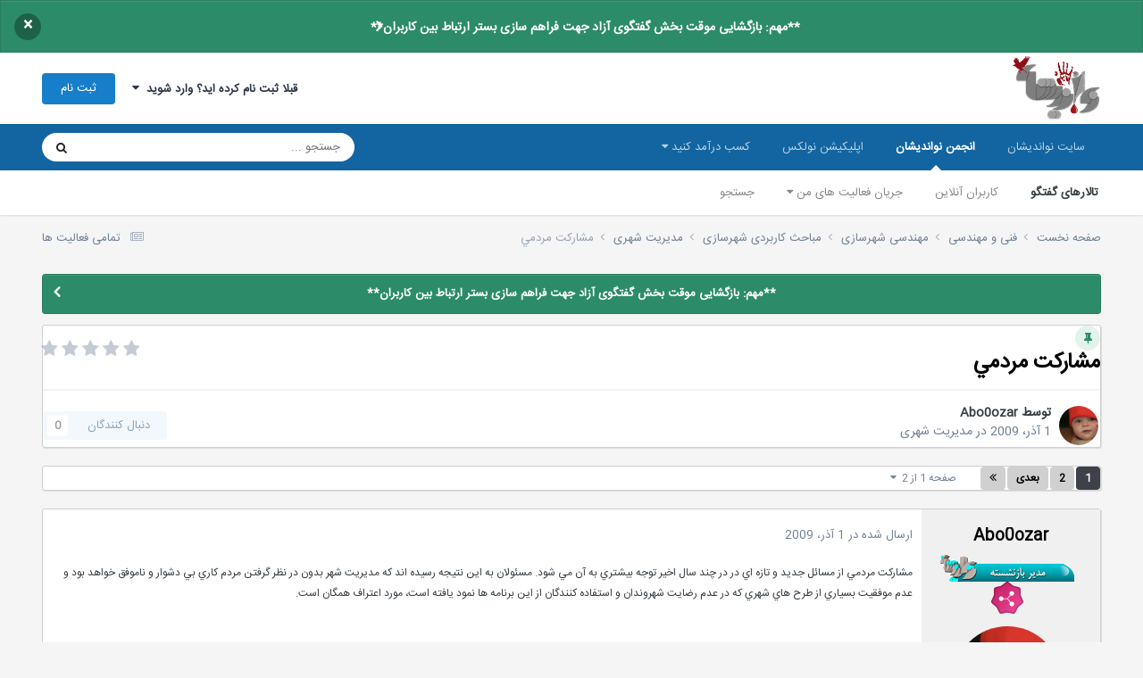

--- FILE ---
content_type: text/html;charset=UTF-8
request_url: https://noandishaan.com/forums/topic/897-%D9%85%D8%B4%D8%A7%D8%B1%D9%83%D8%AA-%D9%85%D8%B1%D8%AF%D9%85%D9%8A/
body_size: 143988
content:
<!DOCTYPE html>
<html lang="fa-IR" dir="rtl">
	<head>
		<meta charset="utf-8">
		<title>مشاركت مردمي - مدیریت شهری - انجمن نواندیشان</title>
		
			<!-- Global site tag (gtag.js) - Google Analytics -->
<script async src="https://www.googletagmanager.com/gtag/js?id=UA-10519474-3"></script>
<script>
  window.dataLayer = window.dataLayer || [];
  function gtag(){dataLayer.push(arguments);}
  gtag('js', new Date());

  gtag('config', 'UA-10519474-3');
</script>
		
		

	<meta name="viewport" content="width=device-width, initial-scale=1">


	
	
		<meta property="og:image" content="https://noandishaan.com/forums/uploads/monthly_2025_11/logo-forums.png.df639cd8a5cd4e835b44f1e829ce8729.png">
	


	<meta name="twitter:card" content="summary_large_image" />


	
		<meta name="twitter:site" content="@noandishaan" />
	



	
		
			
				<meta property="og:title" content="مشاركت مردمي">
			
		
	

	
		
			
				<meta property="og:type" content="website">
			
		
	

	
		
			
				<meta property="og:url" content="https://noandishaan.com/forums/topic/897-%D9%85%D8%B4%D8%A7%D8%B1%D9%83%D8%AA-%D9%85%D8%B1%D8%AF%D9%85%D9%8A/">
			
		
	

	
		
			
				<meta name="description" content="مشاركت مردمي از مسائل جديد و تازه اي در در چند سال اخير توجه بيشتري به آن مي شود. مسئولان به اين نتيجه رسيده اند كه مديريت شهر بدون در نظر گرفتن مردم كاري بي دشوار و ناموفق خواهد بود و عدم موفقيت بسياري از طرح هاي شهري كه در عدم رضايت شهروندان و استفاده كنندگان از اين برنامه ها نمود يافته است، مو...">
			
		
	

	
		
			
				<meta property="og:description" content="مشاركت مردمي از مسائل جديد و تازه اي در در چند سال اخير توجه بيشتري به آن مي شود. مسئولان به اين نتيجه رسيده اند كه مديريت شهر بدون در نظر گرفتن مردم كاري بي دشوار و ناموفق خواهد بود و عدم موفقيت بسياري از طرح هاي شهري كه در عدم رضايت شهروندان و استفاده كنندگان از اين برنامه ها نمود يافته است، مو...">
			
		
	

	
		
			
				<meta property="og:updated_time" content="2018-07-16T12:48:55Z">
			
		
	

	
		
			
				<meta property="og:site_name" content="انجمن نواندیشان">
			
		
	

	
		
			
				<meta property="og:locale" content="fa_IR">
			
		
	


	
		<link rel="next" href="https://noandishaan.com/forums/topic/897-%D9%85%D8%B4%D8%A7%D8%B1%D9%83%D8%AA-%D9%85%D8%B1%D8%AF%D9%85%D9%8A/page/2/" />
	

	
		<link rel="last" href="https://noandishaan.com/forums/topic/897-%D9%85%D8%B4%D8%A7%D8%B1%D9%83%D8%AA-%D9%85%D8%B1%D8%AF%D9%85%D9%8A/page/2/" />
	

	
		<link rel="canonical" href="https://noandishaan.com/forums/topic/897-%D9%85%D8%B4%D8%A7%D8%B1%D9%83%D8%AA-%D9%85%D8%B1%D8%AF%D9%85%D9%8A/" />
	

<link rel="alternate" type="application/rss+xml" title="آخرین مطالب انجمن" href="https://noandishaan.com/forums/rss/1-%D8%A2%D8%AE%D8%B1%DB%8C%D9%86-%D9%85%D8%B7%D8%A7%D9%84%D8%A8-%D8%A7%D9%86%D8%AC%D9%85%D9%86.xml/" />



<link rel="manifest" href="https://noandishaan.com/forums/manifest.webmanifest/">
<meta name="msapplication-config" content="https://noandishaan.com/forums/browserconfig.xml/">
<meta name="msapplication-starturl" content="/forums/">
<meta name="application-name" content="انجمن نواندیشان">
<meta name="apple-mobile-web-app-title" content="انجمن نواندیشان">

	<meta name="theme-color" content="#000000">


	<meta name="msapplication-TileColor" content="#000000">





	

	
		
			<link rel="icon" sizes="36x36" href="https://noandishaan.com/forums/uploads/monthly_2025_11/android-chrome-36x36.png?v=1762544089">
		
	

	
		
			<link rel="icon" sizes="48x48" href="https://noandishaan.com/forums/uploads/monthly_2025_11/android-chrome-48x48.png?v=1762544089">
		
	

	
		
			<link rel="icon" sizes="72x72" href="https://noandishaan.com/forums/uploads/monthly_2025_11/android-chrome-72x72.png?v=1762544089">
		
	

	
		
			<link rel="icon" sizes="96x96" href="https://noandishaan.com/forums/uploads/monthly_2025_11/android-chrome-96x96.png?v=1762544089">
		
	

	
		
			<link rel="icon" sizes="144x144" href="https://noandishaan.com/forums/uploads/monthly_2025_11/android-chrome-144x144.png?v=1762544089">
		
	

	
		
			<link rel="icon" sizes="192x192" href="https://noandishaan.com/forums/uploads/monthly_2025_11/android-chrome-192x192.png?v=1762544089">
		
	

	
		
			<link rel="icon" sizes="256x256" href="https://noandishaan.com/forums/uploads/monthly_2025_11/android-chrome-256x256.png?v=1762544089">
		
	

	
		
			<link rel="icon" sizes="384x384" href="https://noandishaan.com/forums/uploads/monthly_2025_11/android-chrome-384x384.png?v=1762544089">
		
	

	
		
			<link rel="icon" sizes="512x512" href="https://noandishaan.com/forums/uploads/monthly_2025_11/android-chrome-512x512.png?v=1762544089">
		
	

	
		
			<meta name="msapplication-square70x70logo" content="https://noandishaan.com/forums/uploads/monthly_2025_11/msapplication-square70x70logo.png?v=1762544089"/>
		
	

	
		
			<meta name="msapplication-TileImage" content="https://noandishaan.com/forums/uploads/monthly_2025_11/msapplication-TileImage.png?v=1762544089"/>
		
	

	
		
			<meta name="msapplication-square150x150logo" content="https://noandishaan.com/forums/uploads/monthly_2025_11/msapplication-square150x150logo.png?v=1762544089"/>
		
	

	
		
			<meta name="msapplication-wide310x150logo" content="https://noandishaan.com/forums/uploads/monthly_2025_11/msapplication-wide310x150logo.png?v=1762544089"/>
		
	

	
		
			<meta name="msapplication-square310x310logo" content="https://noandishaan.com/forums/uploads/monthly_2025_11/msapplication-square310x310logo.png?v=1762544089"/>
		
	

	
		
			
				<link rel="apple-touch-icon" href="https://noandishaan.com/forums/uploads/monthly_2025_11/apple-touch-icon-57x57.png?v=1762544089">
			
		
	

	
		
			
				<link rel="apple-touch-icon" sizes="60x60" href="https://noandishaan.com/forums/uploads/monthly_2025_11/apple-touch-icon-60x60.png?v=1762544089">
			
		
	

	
		
			
				<link rel="apple-touch-icon" sizes="72x72" href="https://noandishaan.com/forums/uploads/monthly_2025_11/apple-touch-icon-72x72.png?v=1762544089">
			
		
	

	
		
			
				<link rel="apple-touch-icon" sizes="76x76" href="https://noandishaan.com/forums/uploads/monthly_2025_11/apple-touch-icon-76x76.png?v=1762544089">
			
		
	

	
		
			
				<link rel="apple-touch-icon" sizes="114x114" href="https://noandishaan.com/forums/uploads/monthly_2025_11/apple-touch-icon-114x114.png?v=1762544089">
			
		
	

	
		
			
				<link rel="apple-touch-icon" sizes="120x120" href="https://noandishaan.com/forums/uploads/monthly_2025_11/apple-touch-icon-120x120.png?v=1762544089">
			
		
	

	
		
			
				<link rel="apple-touch-icon" sizes="144x144" href="https://noandishaan.com/forums/uploads/monthly_2025_11/apple-touch-icon-144x144.png?v=1762544089">
			
		
	

	
		
			
				<link rel="apple-touch-icon" sizes="152x152" href="https://noandishaan.com/forums/uploads/monthly_2025_11/apple-touch-icon-152x152.png?v=1762544089">
			
		
	

	
		
			
				<link rel="apple-touch-icon" sizes="180x180" href="https://noandishaan.com/forums/uploads/monthly_2025_11/apple-touch-icon-180x180.png?v=1762544089">
			
		
	





<link rel="preload" href="//noandishaan.com/forums/applications/core/interface/font/fontawesome-webfont.woff2?v=4.7.0" as="font" crossorigin="anonymous">
		




	<link rel='stylesheet' href='https://noandishaan.com/forums/uploads/css_built_1/341e4a57816af3ba440d891ca87450ff_framework.css?v=01e81ecd441768371539' media='all'>

	<link rel='stylesheet' href='https://noandishaan.com/forums/uploads/css_built_1/05e81b71abe4f22d6eb8d1a929494829_responsive.css?v=01e81ecd441768371539' media='all'>

	<link rel='stylesheet' href='https://noandishaan.com/forums/uploads/css_built_1/20446cf2d164adcc029377cb04d43d17_flags.css?v=01e81ecd441768371539' media='all'>

	<link rel='stylesheet' href='https://noandishaan.com/forums/uploads/css_built_1/90eb5adf50a8c640f633d47fd7eb1778_core.css?v=01e81ecd441768371539' media='all'>

	<link rel='stylesheet' href='https://noandishaan.com/forums/uploads/css_built_1/5a0da001ccc2200dc5625c3f3934497d_core_responsive.css?v=01e81ecd441768371539' media='all'>

	<link rel='stylesheet' href='https://noandishaan.com/forums/uploads/css_built_1/62e269ced0fdab7e30e026f1d30ae516_forums.css?v=01e81ecd441768371539' media='all'>

	<link rel='stylesheet' href='https://noandishaan.com/forums/uploads/css_built_1/76e62c573090645fb99a15a363d8620e_forums_responsive.css?v=01e81ecd441768371539' media='all'>

	<link rel='stylesheet' href='https://noandishaan.com/forums/uploads/css_built_1/ebdea0c6a7dab6d37900b9190d3ac77b_topics.css?v=01e81ecd441768371539' media='all'>





<link rel='stylesheet' href='https://noandishaan.com/forums/uploads/css_built_1/258adbb6e4f3e83cd3b355f84e3fa002_custom.css?v=01e81ecd441768371539' media='all'>




		
		

	
	<link rel='shortcut icon' href='https://noandishaan.com/forums/uploads/monthly_2021_04/favicon.png' type="image/png">

      
	</head>
	<body class='ipsApp ipsApp_front ipsJS_none ipsClearfix' data-controller='core.front.core.app' data-message="" data-pageApp='forums' data-pageLocation='front' data-pageModule='forums' data-pageController='topic' data-pageID='897' >
		<a href='#ipsLayout_mainArea' class='ipsHide' title='رفتن مطلب اصلی این صفحه' accesskey='m'>رفتن به مطلب</a>
		
			<div id='ipsLayout_header' class='ipsClearfix'>
				



<div class='cAnnouncements' data-controller="core.front.core.announcementBanner" >
	
	<div class='cAnnouncementPageTop ipsJS_hide ipsAnnouncement ipsMessage_success' data-announcementId="57">
        
        <a href='https://noandishaan.com/forums/announcement/57-%D9%85%D9%87%D9%85-%D8%A8%D8%A7%D8%B2%DA%AF%D8%B4%D8%A7%DB%8C%DB%8C-%D9%85%D9%88%D9%82%D8%AA-%D8%A8%D8%AE%D8%B4-%DA%AF%D9%81%D8%AA%DA%AF%D9%88%DB%8C-%D8%A2%D8%B2%D8%A7%D8%AF-%D8%AC%D9%87%D8%AA-%D9%81%D8%B1%D8%A7%D9%87%D9%85-%D8%B3%D8%A7%D8%B2%DB%8C-%D8%A8%D8%B3%D8%AA%D8%B1-%D8%A7%D8%B1%D8%AA%D8%A8%D8%A7%D8%B7-%D8%A8%DB%8C%D9%86-%DA%A9%D8%A7%D8%B1%D8%A8%D8%B1%D8%A7%D9%86/' data-ipsDialog data-ipsDialog-title="**مهم: بازگشایی موقت بخش گفتگوی آزاد جهت فراهم سازی بستر ارتباط بین کاربران**">**مهم: بازگشایی موقت بخش گفتگوی آزاد جهت فراهم سازی بستر ارتباط بین کاربران**</a>
        

		<a href='#' data-role="dismissAnnouncement">×</a>
	</div>
	
</div>



				<header>
					<div class='ipsLayout_container'>
						


<a href='https://noandishaan.com/forums/' id='elLogo' accesskey='1'><img src="https://noandishaan.com/forums/uploads/monthly_2026_01/logo-freedom.png.7ec411e828711ace2a6ccee503020195.png" alt='انجمن نواندیشان'></a>

						

	<ul id='elUserNav' class='ipsList_inline cSignedOut ipsResponsive_showDesktop'>
		
        
		
        
        
            
            <li id='elSignInLink'>
                <a href='https://noandishaan.com/forums/login/' data-ipsMenu-closeOnClick="false" data-ipsMenu id='elUserSignIn'>
                    قبلا ثبت نام کرده اید؟ وارد شوید &nbsp;<i class='fa fa-caret-down'></i>
                </a>
                
<div id='elUserSignIn_menu' class='ipsMenu ipsMenu_auto ipsHide'>
	<form accept-charset='utf-8' method='post' action='https://noandishaan.com/forums/login/'>
		<input type="hidden" name="csrfKey" value="b874d4bf417622a16d511316cd4955f7">
		<input type="hidden" name="ref" value="aHR0cHM6Ly9ub2FuZGlzaGFhbi5jb20vZm9ydW1zL3RvcGljLzg5Ny0lRDklODUlRDglQjQlRDglQTclRDglQjElRDklODMlRDglQUEtJUQ5JTg1JUQ4JUIxJUQ4JUFGJUQ5JTg1JUQ5JThBLw==">
		<div data-role="loginForm">
			
			
			
				<div class='ipsColumns ipsColumns_noSpacing'>
					<div class='ipsColumn ipsColumn_wide' id='elUserSignIn_internal'>
						
<div class="ipsPad ipsForm ipsForm_vertical">
	<h4 class="ipsType_sectionHead">ورود</h4>
	<br><br>
	<ul class='ipsList_reset'>
		<li class="ipsFieldRow ipsFieldRow_noLabel ipsFieldRow_fullWidth">
			
			
				<input type="text" placeholder="نام نمایشی یا آدرس ایمیل" name="auth" autocomplete="email">
			
		</li>
		<li class="ipsFieldRow ipsFieldRow_noLabel ipsFieldRow_fullWidth">
			<input type="password" placeholder=" گذرواژه" name="password" autocomplete="current-password">
		</li>
		<li class="ipsFieldRow ipsFieldRow_checkbox ipsClearfix">
			<span class="ipsCustomInput">
				<input type="checkbox" name="remember_me" id="remember_me_checkbox" value="1" checked aria-checked="true">
				<span></span>
			</span>
			<div class="ipsFieldRow_content">
				<label class="ipsFieldRow_label" for="remember_me_checkbox">من را بیاد آور</label>
				<span class="ipsFieldRow_desc">این گزینه برای رایانه های اشتراکی توصیه نمی شود</span>
			</div>
		</li>
		<li class="ipsFieldRow ipsFieldRow_fullWidth">
			<button type="submit" name="_processLogin" value="usernamepassword" class="ipsButton ipsButton_primary ipsButton_small" id="elSignIn_submit">ورود</button>
			
				<p class="ipsType_right ipsType_small">
					
						<a href='https://noandishaan.com/forums/lostpassword/' data-ipsDialog data-ipsDialog-title=' گذرواژه خود را فراموش کرده اید؟'>
					
					 گذرواژه خود را فراموش کرده اید؟</a>
				</p>
			
		</li>
	</ul>
</div>
					</div>
					<div class='ipsColumn ipsColumn_wide'>
						<div class='ipsPadding' id='elUserSignIn_external'>
							<div class='ipsAreaBackground_light ipsPadding:half'>
								
									<p class='ipsType_reset ipsType_small ipsType_center'><strong>یا ورود توسط یکی از این سرویس ها</strong></p>
								
								
									<div class='ipsType_center ipsMargin_top:half'>
										

<button type="submit" name="_processLogin" value="3" class='ipsButton ipsButton_verySmall ipsButton_fullWidth ipsSocial ipsSocial_linkedin' style="background-color: #007eb3">
	
		<span class='ipsSocial_icon'>
			
				<i class='fa fa-linkedin'></i>
			
		</span>
		<span class='ipsSocial_text'>ورود از طریق لینکدین</span>
	
</button>
									</div>
								
									<div class='ipsType_center ipsMargin_top:half'>
										

<button type="submit" name="_processLogin" value="5" class='ipsButton ipsButton_verySmall ipsButton_fullWidth ipsSocial ipsSocial_google' style="background-color: #4285F4">
	
		<span class='ipsSocial_icon'>
			
				<i class='fa fa-google'></i>
			
		</span>
		<span class='ipsSocial_text'>ورود از طریق گوگل</span>
	
</button>
									</div>
								
							</div>
						</div>
					</div>
				</div>
			
		</div>
	</form>
</div>
            </li>
            
        
		
			<li>
				
					<a href='https://noandishaan.com/forums/register/'  id='elRegisterButton' class='ipsButton ipsButton_normal ipsButton_primary'>ثبت نام</a>
				
			</li>
		
	</ul>

						
<ul class='ipsMobileHamburger ipsList_reset ipsResponsive_hideDesktop'>
	<li data-ipsDrawer data-ipsDrawer-drawerElem='#elMobileDrawer'>
		<a href='#'>
			
			
				
			
			
			
			<i class='fa fa-navicon'></i>
		</a>
	</li>
</ul>
					</div>
				</header>
				

	<nav data-controller='core.front.core.navBar' class=' ipsResponsive_showDesktop'>
		<div class='ipsNavBar_primary ipsLayout_container '>
			<ul data-role="primaryNavBar" class='ipsClearfix'>
				


	
		
		
		<li  id='elNavSecondary_54' data-role="navBarItem" data-navApp="core" data-navExt="CustomItem">
			
			
				<a href="https://noandishaan.com" target='_blank' rel="noopener" data-navItem-id="54" >
					سایت نواندیشان<span class='ipsNavBar_active__identifier'></span>
				</a>
			
			
				<ul class='ipsNavBar_secondary ipsHide' data-role='secondaryNavBar'>
					


	
		
		
		<li  id='elNavSecondary_26' data-role="navBarItem" data-navApp="core" data-navExt="CustomItem">
			
			
				<a href="https://noandishaan.com" target='_blank' rel="noopener" data-navItem-id="26" >
					صفحه اصلی<span class='ipsNavBar_active__identifier'></span>
				</a>
			
			
		</li>
	
	

	
		
		
		<li  id='elNavSecondary_49' data-role="navBarItem" data-navApp="core" data-navExt="CustomItem">
			
			
				<a href="https://noandishaan.com/majalat" target='_blank' rel="noopener" data-navItem-id="49" >
					مجلات نواندیشان<span class='ipsNavBar_active__identifier'></span>
				</a>
			
			
		</li>
	
	

	
		
		
		<li  id='elNavSecondary_50' data-role="navBarItem" data-navApp="core" data-navExt="CustomItem">
			
			
				<a href="https://noandishaan.com/%D9%86%D9%88%D8%A7%D9%86%D8%AF%DB%8C%D8%B4%D8%A7%D9%86/" target='_blank' rel="noopener" data-navItem-id="50" >
					درباره ما<span class='ipsNavBar_active__identifier'></span>
				</a>
			
			
		</li>
	
	

	
		
		
		<li  id='elNavSecondary_31' data-role="navBarItem" data-navApp="core" data-navExt="CustomItem">
			
			
				<a href="https://noandishaan.com/%D8%B3%D9%81%D8%A7%D8%B1%D8%B4-%D9%BE%D8%B1%D9%88%DA%98%D9%87/" target='_blank' rel="noopener" data-navItem-id="31" >
					سفارش پروژه<span class='ipsNavBar_active__identifier'></span>
				</a>
			
			
		</li>
	
	

	
		
		
		<li  id='elNavSecondary_33' data-role="navBarItem" data-navApp="core" data-navExt="CustomItem">
			
			
				<a href="https://noandishaan.com/%D8%AA%D8%B1%D8%AC%D9%85%D9%87-%D9%85%D9%82%D8%A7%D9%84%D8%A7%D8%AA-%D8%AA%D8%AE%D8%B5%D8%B5%DB%8C-isi/" target='_blank' rel="noopener" data-navItem-id="33" >
					سفارش ترجمه<span class='ipsNavBar_active__identifier'></span>
				</a>
			
			
		</li>
	
	

	
		
		
		<li  id='elNavSecondary_55' data-role="navBarItem" data-navApp="core" data-navExt="CustomItem">
			
			
				<a href="https://noandishaan.com/ads/" target='_blank' rel="noopener" data-navItem-id="55" >
					تبلیغات<span class='ipsNavBar_active__identifier'></span>
				</a>
			
			
		</li>
	
	

					<li class='ipsHide' id='elNavigationMore_54' data-role='navMore'>
						<a href='#' data-ipsMenu data-ipsMenu-appendTo='#elNavigationMore_54' id='elNavigationMore_54_dropdown'>بیشتر <i class='fa fa-caret-down'></i></a>
						<ul class='ipsHide ipsMenu ipsMenu_auto' id='elNavigationMore_54_dropdown_menu' data-role='moreDropdown'></ul>
					</li>
				</ul>
			
		</li>
	
	

	
		
		
			
		
		<li class='ipsNavBar_active' data-active id='elNavSecondary_36' data-role="navBarItem" data-navApp="core" data-navExt="CustomItem">
			
			
				<a href="https://noandishaan.com/forums" target='_blank' rel="noopener" data-navItem-id="36" data-navDefault>
					انجمن نواندیشان<span class='ipsNavBar_active__identifier'></span>
				</a>
			
			
				<ul class='ipsNavBar_secondary ' data-role='secondaryNavBar'>
					


	
		
		
			
		
		<li class='ipsNavBar_active' data-active id='elNavSecondary_10' data-role="navBarItem" data-navApp="forums" data-navExt="Forums">
			
			
				<a href="https://noandishaan.com/forums/"  data-navItem-id="10" data-navDefault>
					تالارهای گفتگو<span class='ipsNavBar_active__identifier'></span>
				</a>
			
			
		</li>
	
	

	
		
		
		<li  id='elNavSecondary_13' data-role="navBarItem" data-navApp="core" data-navExt="OnlineUsers">
			
			
				<a href="https://noandishaan.com/forums/online/"  data-navItem-id="13" >
					کاربران آنلاین<span class='ipsNavBar_active__identifier'></span>
				</a>
			
			
		</li>
	
	

	
	

	
	

	
		
		
		<li  id='elNavSecondary_5' data-role="navBarItem" data-navApp="core" data-navExt="YourActivityStreams">
			
			
				<a href="#" id="elNavigation_5" data-ipsMenu data-ipsMenu-appendTo='#elNavSecondary_36' data-ipsMenu-activeClass='ipsNavActive_menu' data-navItem-id="5" >
					جریان فعالیت های من <i class="fa fa-caret-down"></i><span class='ipsNavBar_active__identifier'></span>
				</a>
				<ul id="elNavigation_5_menu" class="ipsMenu ipsMenu_auto ipsHide">
					

	
		
			<li class='ipsMenu_item' data-streamid='6'>
				<a href='https://noandishaan.com/forums/discover/6/' >
					آخرین مطالب انجمن
				</a>
			</li>
		
	

				</ul>
			
			
		</li>
	
	

	
		
		
		<li  id='elNavSecondary_8' data-role="navBarItem" data-navApp="core" data-navExt="Search">
			
			
				<a href="https://noandishaan.com/forums/search/"  data-navItem-id="8" >
					جستجو<span class='ipsNavBar_active__identifier'></span>
				</a>
			
			
		</li>
	
	

					<li class='ipsHide' id='elNavigationMore_36' data-role='navMore'>
						<a href='#' data-ipsMenu data-ipsMenu-appendTo='#elNavigationMore_36' id='elNavigationMore_36_dropdown'>بیشتر <i class='fa fa-caret-down'></i></a>
						<ul class='ipsHide ipsMenu ipsMenu_auto' id='elNavigationMore_36_dropdown_menu' data-role='moreDropdown'></ul>
					</li>
				</ul>
			
		</li>
	
	

	
		
		
		<li  id='elNavSecondary_56' data-role="navBarItem" data-navApp="core" data-navExt="CustomItem">
			
			
				<a href="http://nolex.ir" target='_blank' rel="noopener" data-navItem-id="56" >
					اپلیکیشن نولکس<span class='ipsNavBar_active__identifier'></span>
				</a>
			
			
		</li>
	
	

	
		
		
		<li  id='elNavSecondary_57' data-role="navBarItem" data-navApp="core" data-navExt="Menu">
			
			
				<a href="#" id="elNavigation_57" data-ipsMenu data-ipsMenu-appendTo='#elNavSecondary_57' data-ipsMenu-activeClass='ipsNavActive_menu' data-navItem-id="57" >
					کسب درآمد کنید <i class="fa fa-caret-down"></i><span class='ipsNavBar_active__identifier'></span>
				</a>
				<ul id="elNavigation_57_menu" class="ipsMenu ipsMenu_auto ipsHide">
					

	
		
			<li class='ipsMenu_item' >
				<a href='https://noandishaan.com/became-teacher/' target='_blank' rel="noopener">
					درخواست تدریس
				</a>
			</li>
		
	

	
		
			<li class='ipsMenu_item' >
				<a href='https://noandishaan.com/became-seller/' target='_blank' rel="noopener">
					فایل و محصول بفروشید
				</a>
			</li>
		
	

				</ul>
			
			
				<ul class='ipsNavBar_secondary ipsHide' data-role='secondaryNavBar'>
					


	
		
		
		<li  id='elNavSecondary_60' data-role="navBarItem" data-navApp="core" data-navExt="CustomItem">
			
			
				<a href="https://noandishaan.com/became-teacher/" target='_blank' rel="noopener" data-navItem-id="60" >
					مدرس شوید<span class='ipsNavBar_active__identifier'></span>
				</a>
			
			
		</li>
	
	

	
		
		
		<li  id='elNavSecondary_61' data-role="navBarItem" data-navApp="core" data-navExt="CustomItem">
			
			
				<a href="https://noandishaan.com/became-seller/" target='_blank' rel="noopener" data-navItem-id="61" >
					فایل و محصول بفروشید<span class='ipsNavBar_active__identifier'></span>
				</a>
			
			
		</li>
	
	

					<li class='ipsHide' id='elNavigationMore_57' data-role='navMore'>
						<a href='#' data-ipsMenu data-ipsMenu-appendTo='#elNavigationMore_57' id='elNavigationMore_57_dropdown'>بیشتر <i class='fa fa-caret-down'></i></a>
						<ul class='ipsHide ipsMenu ipsMenu_auto' id='elNavigationMore_57_dropdown_menu' data-role='moreDropdown'></ul>
					</li>
				</ul>
			
		</li>
	
	

				<li class='ipsHide' id='elNavigationMore' data-role='navMore'>
					<a href='#' data-ipsMenu data-ipsMenu-appendTo='#elNavigationMore' id='elNavigationMore_dropdown'>بیشتر</a>
					<ul class='ipsNavBar_secondary ipsHide' data-role='secondaryNavBar'>
						<li class='ipsHide' id='elNavigationMore_more' data-role='navMore'>
							<a href='#' data-ipsMenu data-ipsMenu-appendTo='#elNavigationMore_more' id='elNavigationMore_more_dropdown'>بیشتر <i class='fa fa-caret-down'></i></a>
							<ul class='ipsHide ipsMenu ipsMenu_auto' id='elNavigationMore_more_dropdown_menu' data-role='moreDropdown'></ul>
						</li>
					</ul>
				</li>
			</ul>
			

	<div id="elSearchWrapper">
		<div id='elSearch' data-controller="core.front.core.quickSearch">
			<form accept-charset='utf-8' action='https://www.google.com/search' method='get' target='google_window'>
                <input type='search' id='elSearchField' placeholder='جستجو ...' name='q' autocomplete='off' aria-label='جستجو'>
                <input type="hidden" name="sitesearch" value="noandishaan.com/forums">
                <details class='cSearchFilter'>
                    <summary class='cSearchFilter__text'></summary>
                    <ul class='cSearchFilter__menu'>
                        
                        <li><label><input type="radio" name="type" value="all" ><span class='cSearchFilter__menuText'>هر جایی</span></label></li>
                        
                            
                                <li><label><input type="radio" name="type" value='contextual_{&quot;type&quot;:&quot;forums_topic&quot;,&quot;nodes&quot;:48}' checked><span class='cSearchFilter__menuText'>این تالار</span></label></li>
                            
                                <li><label><input type="radio" name="type" value='contextual_{&quot;type&quot;:&quot;forums_topic&quot;,&quot;item&quot;:897}' checked><span class='cSearchFilter__menuText'>این موضوع</span></label></li>
                            
                        
                        
                            <li><label><input type="radio" name="type" value="core_statuses_status"><span class='cSearchFilter__menuText'>بروزرسانی وضعیت</span></label></li>
                        
                            <li><label><input type="radio" name="type" value="forums_topic"><span class='cSearchFilter__menuText'>موضوع ها</span></label></li>
                        
                            <li><label><input type="radio" name="type" value="core_members"><span class='cSearchFilter__menuText'>کاربران</span></label></li>
                        
                    </ul>
                </details>
				<button class='cSearchSubmit' type="submit" aria-label='جستجو'><i class="fa fa-search"></i></button>
			</form>
		</div>
	</div>

		</div>
	</nav>

				
<ul id='elMobileNav' class='ipsResponsive_hideDesktop' data-controller='core.front.core.mobileNav'>
	
		
			
			
				
				
			
				
				
			
				
				
			
				
					<li id='elMobileBreadcrumb'>
						<a href='https://noandishaan.com/forums/forum/48-%D9%85%D8%AF%DB%8C%D8%B1%DB%8C%D8%AA-%D8%B4%D9%87%D8%B1%DB%8C/'>
							<span>مدیریت شهری</span>
						</a>
					</li>
				
				
			
				
				
			
		
	
	
	
	<li >
		<a data-action="defaultStream" href='https://noandishaan.com/forums/discover/'><i class="fa fa-newspaper-o" aria-hidden="true"></i></a>
	</li>

	

	
		<li class='ipsJS_show'>
			<a href='https://noandishaan.com/forums/search/'><i class='fa fa-search'></i></a>
		</li>
	
</ul>
			</div>
		
		<main id='ipsLayout_body' class='ipsLayout_container'>
			<div id='ipsLayout_contentArea'>
				<div id='ipsLayout_contentWrapper'>
					
<nav class='ipsBreadcrumb ipsBreadcrumb_top ipsFaded_withHover'>
	

	<ul class='ipsList_inline ipsPos_right'>
		
		<li >
			<a data-action="defaultStream" class='ipsType_light '  href='https://noandishaan.com/forums/discover/'><i class="fa fa-newspaper-o" aria-hidden="true"></i> <span>تمامی فعالیت ها</span></a>
		</li>
		
	</ul>

	<ul data-role="breadcrumbList">
		<li>
			<a title="صفحه نخست" href='https://noandishaan.com/forums/'>
				<span>صفحه نخست <i class='fa fa-angle-right'></i></span>
			</a>
		</li>
		
		
			<li>
				
					<a href='https://noandishaan.com/forums/forum/131-%D9%81%D9%86%DB%8C-%D9%88-%D9%85%D9%87%D9%86%D8%AF%D8%B3%DB%8C/'>
						<span>فنی و مهندسی <i class='fa fa-angle-right' aria-hidden="true"></i></span>
					</a>
				
			</li>
		
			<li>
				
					<a href='https://noandishaan.com/forums/forum/43-%D9%85%D9%87%D9%86%D8%AF%D8%B3%DB%8C-%D8%B4%D9%87%D8%B1%D8%B3%D8%A7%D8%B2%DB%8C/'>
						<span>مهندسی شهرسازی <i class='fa fa-angle-right' aria-hidden="true"></i></span>
					</a>
				
			</li>
		
			<li>
				
					<a href='https://noandishaan.com/forums/forum/53-%D9%85%D8%A8%D8%A7%D8%AD%D8%AB-%DA%A9%D8%A7%D8%B1%D8%A8%D8%B1%D8%AF%DB%8C-%D8%B4%D9%87%D8%B1%D8%B3%D8%A7%D8%B2%DB%8C/'>
						<span>مباحث کاربردی شهرسازی <i class='fa fa-angle-right' aria-hidden="true"></i></span>
					</a>
				
			</li>
		
			<li>
				
					<a href='https://noandishaan.com/forums/forum/48-%D9%85%D8%AF%DB%8C%D8%B1%DB%8C%D8%AA-%D8%B4%D9%87%D8%B1%DB%8C/'>
						<span>مدیریت شهری <i class='fa fa-angle-right' aria-hidden="true"></i></span>
					</a>
				
			</li>
		
			<li>
				
					مشاركت مردمي
				
			</li>
		
	</ul>
</nav>
					
					<div id='ipsLayout_mainArea'>
						
						
						
						

	


	<div class='cAnnouncementsContent'>
		
		<div class='cAnnouncementContentTop ipsAnnouncement ipsMessage_success ipsType_center'>
            
			<a href='https://noandishaan.com/forums/announcement/57-%D9%85%D9%87%D9%85-%D8%A8%D8%A7%D8%B2%DA%AF%D8%B4%D8%A7%DB%8C%DB%8C-%D9%85%D9%88%D9%82%D8%AA-%D8%A8%D8%AE%D8%B4-%DA%AF%D9%81%D8%AA%DA%AF%D9%88%DB%8C-%D8%A2%D8%B2%D8%A7%D8%AF-%D8%AC%D9%87%D8%AA-%D9%81%D8%B1%D8%A7%D9%87%D9%85-%D8%B3%D8%A7%D8%B2%DB%8C-%D8%A8%D8%B3%D8%AA%D8%B1-%D8%A7%D8%B1%D8%AA%D8%A8%D8%A7%D8%B7-%D8%A8%DB%8C%D9%86-%DA%A9%D8%A7%D8%B1%D8%A8%D8%B1%D8%A7%D9%86/' data-ipsDialog data-ipsDialog-title="**مهم: بازگشایی موقت بخش گفتگوی آزاد جهت فراهم سازی بستر ارتباط بین کاربران**">**مهم: بازگشایی موقت بخش گفتگوی آزاد جهت فراهم سازی بستر ارتباط بین کاربران**</a>
            
		</div>
		
	</div>



						



<div class='ipsPageHeader ipsResponsive_pull ipsBox ipsPadding sm:ipsPadding:half ipsMargin_bottom'>
		
	
	<div class='ipsFlex ipsFlex-ai:center ipsFlex-fw:wrap ipsGap:4'>
		<div class='ipsFlex-flex:11'>
			<h1 class='ipsType_pageTitle ipsContained_container'>
				
                    
                    
					
						<span><span class="ipsBadge ipsBadge_icon ipsBadge_positive" data-ipsTooltip title='مهم شده'><i class='fa fa-thumb-tack'></i></span></span>
					
					
				

				
				
					<span class='ipsType_break ipsContained'>
						<span>مشاركت مردمي</span>
					</span>
				
			</h1>
			
			
		</div>
		
			<div class='ipsFlex-flex:00 ipsType_light'>
				
				
<div  class='ipsClearfix ipsRating  ipsRating_veryLarge'>
	
	<ul class='ipsRating_collective'>
		
			
				<li class='ipsRating_off'>
					<i class='fa fa-star'></i>
				</li>
			
		
			
				<li class='ipsRating_off'>
					<i class='fa fa-star'></i>
				</li>
			
		
			
				<li class='ipsRating_off'>
					<i class='fa fa-star'></i>
				</li>
			
		
			
				<li class='ipsRating_off'>
					<i class='fa fa-star'></i>
				</li>
			
		
			
				<li class='ipsRating_off'>
					<i class='fa fa-star'></i>
				</li>
			
		
	</ul>
</div>
			</div>
		
	</div>
	<hr class='ipsHr'>
	<div class='ipsPageHeader__meta ipsFlex ipsFlex-jc:between ipsFlex-ai:center ipsFlex-fw:wrap ipsGap:3'>
		<div class='ipsFlex-flex:11'>
			<div class='ipsPhotoPanel ipsPhotoPanel_mini ipsPhotoPanel_notPhone ipsClearfix'>
				


	<a href="https://noandishaan.com/forums/profile/3-abo0ozar/" rel="nofollow" data-ipsHover data-ipsHover-width="370" data-ipsHover-target="https://noandishaan.com/forums/profile/3-abo0ozar/?do=hovercard" class="ipsUserPhoto ipsUserPhoto_mini" title="رفتن به نمایه Abo0ozar">
		<img src='https://noandishaan.com/forums/uploads/monthly_2018_09/avatar3_12.thumb.gif.58402ea66b619d026c798860e2e50fee.gif' alt='Abo0ozar' loading="lazy">
	</a>

				<div>
					<p class='ipsType_reset ipsType_blendLinks'>
						<span class='ipsType_normal'>
						
							<strong>توسط 


<a href='https://noandishaan.com/forums/profile/3-abo0ozar/' rel="nofollow" data-ipsHover data-ipsHover-width='370' data-ipsHover-target='https://noandishaan.com/forums/profile/3-abo0ozar/?do=hovercard&amp;referrer=https%253A%252F%252Fnoandishaan.com%252Fforums%252Ftopic%252F897-%2525D9%252585%2525D8%2525B4%2525D8%2525A7%2525D8%2525B1%2525D9%252583%2525D8%2525AA-%2525D9%252585%2525D8%2525B1%2525D8%2525AF%2525D9%252585%2525D9%25258A%252F' title="رفتن به نمایه Abo0ozar" class="ipsType_break">Abo0ozar</a></strong><br />
							<span class='ipsType_light'><time datetime='2009-09-01T18:18:47Z' title='09/01/09 18:18' data-short='16 سال'>1 آذر، 2009</time> در <a href="https://noandishaan.com/forums/forum/48-%D9%85%D8%AF%DB%8C%D8%B1%DB%8C%D8%AA-%D8%B4%D9%87%D8%B1%DB%8C/">مدیریت شهری</a></span>
						
						</span>
					</p>
				</div>
			</div>
		</div>
		
			<div class='ipsFlex-flex:01 ipsResponsive_hidePhone'>
				<div class='ipsShareLinks'>
					
						


					
					
                    

					



					

<div data-followApp='forums' data-followArea='topic' data-followID='897' data-controller='core.front.core.followButton'>
	

	<a href='https://noandishaan.com/forums/login/' rel="nofollow" class="ipsFollow ipsPos_middle ipsButton ipsButton_light ipsButton_verySmall ipsButton_disabled" data-role="followButton" data-ipsTooltip title='برای دنبال کردن، ابتدا وارد شوید'>
		<span>دنبال کنندگان</span>
		<span class='ipsCommentCount'>0</span>
	</a>

</div>
				</div>
			</div>
					
	</div>
	
	
</div>








<div class='ipsClearfix'>
	<ul class="ipsToolList ipsToolList_horizontal ipsClearfix ipsSpacer_both ipsResponsive_hidePhone">
		
		
		
	</ul>
</div>

<div id='comments' data-controller='core.front.core.commentFeed,forums.front.topic.view, core.front.core.ignoredComments' data-autoPoll data-baseURL='https://noandishaan.com/forums/topic/897-%D9%85%D8%B4%D8%A7%D8%B1%D9%83%D8%AA-%D9%85%D8%B1%D8%AF%D9%85%D9%8A/'  data-feedID='topic-897' class='cTopic ipsClear ipsSpacer_top'>
	
			

				<div class="ipsBox ipsResponsive_pull ipsPadding:half ipsClearfix ipsClear ipsMargin_bottom">
					
					
						


	
	<ul class='ipsPagination' id='elPagination_962760beea619510b8eb62f5187e10aa_1836357789' data-ipsPagination-seoPagination='true' data-pages='2' data-ipsPagination  data-ipsPagination-pages="2" data-ipsPagination-perPage='20'>
		
			
				<li class='ipsPagination_first ipsPagination_inactive'><a href='https://noandishaan.com/forums/topic/897-%D9%85%D8%B4%D8%A7%D8%B1%D9%83%D8%AA-%D9%85%D8%B1%D8%AF%D9%85%D9%8A/#comments' rel="first" data-page='1' data-ipsTooltip title='اولین صفحه'><i class='fa fa-angle-double-left'></i></a></li>
				<li class='ipsPagination_prev ipsPagination_inactive'><a href='https://noandishaan.com/forums/topic/897-%D9%85%D8%B4%D8%A7%D8%B1%D9%83%D8%AA-%D9%85%D8%B1%D8%AF%D9%85%D9%8A/#comments' rel="prev" data-page='0' data-ipsTooltip title='صفحه قبلی'>قبلی</a></li>
			
			<li class='ipsPagination_page ipsPagination_active'><a href='https://noandishaan.com/forums/topic/897-%D9%85%D8%B4%D8%A7%D8%B1%D9%83%D8%AA-%D9%85%D8%B1%D8%AF%D9%85%D9%8A/#comments' data-page='1'>1</a></li>
			
				
					<li class='ipsPagination_page'><a href='https://noandishaan.com/forums/topic/897-%D9%85%D8%B4%D8%A7%D8%B1%D9%83%D8%AA-%D9%85%D8%B1%D8%AF%D9%85%D9%8A/page/2/#comments' data-page='2'>2</a></li>
				
				<li class='ipsPagination_next'><a href='https://noandishaan.com/forums/topic/897-%D9%85%D8%B4%D8%A7%D8%B1%D9%83%D8%AA-%D9%85%D8%B1%D8%AF%D9%85%D9%8A/page/2/#comments' rel="next" data-page='2' data-ipsTooltip title='صفحه بعدی'>بعدی</a></li>
				<li class='ipsPagination_last'><a href='https://noandishaan.com/forums/topic/897-%D9%85%D8%B4%D8%A7%D8%B1%D9%83%D8%AA-%D9%85%D8%B1%D8%AF%D9%85%D9%8A/page/2/#comments' rel="last" data-page='2' data-ipsTooltip title='آخرین صفحه'><i class='fa fa-angle-double-right'></i></a></li>
			
			
				<li class='ipsPagination_pageJump'>
					<a href='#' data-ipsMenu data-ipsMenu-closeOnClick='false' data-ipsMenu-appendTo='#elPagination_962760beea619510b8eb62f5187e10aa_1836357789' id='elPagination_962760beea619510b8eb62f5187e10aa_1836357789_jump'>صفحه 1 از 2 &nbsp;<i class='fa fa-caret-down'></i></a>
					<div class='ipsMenu ipsMenu_narrow ipsPadding ipsHide' id='elPagination_962760beea619510b8eb62f5187e10aa_1836357789_jump_menu'>
						<form accept-charset='utf-8' method='post' action='https://noandishaan.com/forums/topic/897-%D9%85%D8%B4%D8%A7%D8%B1%D9%83%D8%AA-%D9%85%D8%B1%D8%AF%D9%85%D9%8A/#comments' data-role="pageJump" data-baseUrl='#'>
							<ul class='ipsForm ipsForm_horizontal'>
								<li class='ipsFieldRow'>
									<input type='number' min='1' max='2' placeholder='شما صفحه' class='ipsField_fullWidth' name='page'>
								</li>
								<li class='ipsFieldRow ipsFieldRow_fullWidth'>
									<input type='submit' class='ipsButton_fullWidth ipsButton ipsButton_verySmall ipsButton_primary' value='برو'>
								</li>
							</ul>
						</form>
					</div>
				</li>
			
		
	</ul>

					
				</div>
			
	

	

<div data-controller='core.front.core.recommendedComments' data-url='https://noandishaan.com/forums/topic/897-%D9%85%D8%B4%D8%A7%D8%B1%D9%83%D8%AA-%D9%85%D8%B1%D8%AF%D9%85%D9%8A/?recommended=comments' class='ipsRecommendedComments ipsHide'>
	<div data-role="recommendedComments">
		<h2 class='ipsType_sectionHead ipsType_large ipsType_bold ipsMargin_bottom'>ارسال های توصیه شده</h2>
		
	</div>
</div>
	
	<div id="elPostFeed" data-role='commentFeed' data-controller='core.front.core.moderation' >
		<form action="https://noandishaan.com/forums/topic/897-%D9%85%D8%B4%D8%A7%D8%B1%D9%83%D8%AA-%D9%85%D8%B1%D8%AF%D9%85%D9%8A/?csrfKey=b874d4bf417622a16d511316cd4955f7&amp;do=multimodComment" method="post" data-ipsPageAction data-role='moderationTools'>
			
			
				

					

					
					




<a id='comment-1644'></a>
<article  id='elComment_1644' class='cPost ipsBox  ipsComment  ipsComment_parent ipsClearfix ipsClear ipsColumns ipsColumns_noSpacing ipsColumns_collapsePhone  '>
	

	<div class='cAuthorPane cAuthorPane_mobile ipsResponsive_showPhone ipsResponsive_block'>
		<h3 class='ipsType_sectionHead cAuthorPane_author ipsResponsive_showPhone ipsResponsive_inlineBlock ipsType_break ipsType_blendLinks ipsTruncate ipsTruncate_line'>
			


<a href='https://noandishaan.com/forums/profile/3-abo0ozar/' rel="nofollow" data-ipsHover data-ipsHover-width='370' data-ipsHover-target='https://noandishaan.com/forums/profile/3-abo0ozar/?do=hovercard&amp;referrer=https%253A%252F%252Fnoandishaan.com%252Fforums%252Ftopic%252F897-%2525D9%252585%2525D8%2525B4%2525D8%2525A7%2525D8%2525B1%2525D9%252583%2525D8%2525AA-%2525D9%252585%2525D8%2525B1%2525D8%2525AF%2525D9%252585%2525D9%25258A%252F' title="رفتن به نمایه Abo0ozar" class="ipsType_break"><strong>Abo0ozar</strong></a>
			<span class='ipsResponsive_showPhone ipsResponsive_inline'>&nbsp;&nbsp;

	
		<span title="اعتبار کل کاربر" data-ipsTooltip class='ipsRepBadge ipsRepBadge_positive'>
	
			<i class='fa fa-plus-circle'></i> 8637
	
		</span>
	
</span>
		</h3>
		<div class='cAuthorPane_photo'>
			


	<a href="https://noandishaan.com/forums/profile/3-abo0ozar/" rel="nofollow" data-ipsHover data-ipsHover-width="370" data-ipsHover-target="https://noandishaan.com/forums/profile/3-abo0ozar/?do=hovercard" class="ipsUserPhoto ipsUserPhoto_large" title="رفتن به نمایه Abo0ozar">
		<img src='https://noandishaan.com/forums/uploads/monthly_2018_09/avatar3_12.thumb.gif.58402ea66b619d026c798860e2e50fee.gif' alt='Abo0ozar' loading="lazy">
	</a>

		</div>
	</div>
	<aside class='ipsComment_author cAuthorPane ipsColumn ipsColumn_medium ipsResponsive_hidePhone'>
		<h3 class='ipsType_sectionHead cAuthorPane_author ipsType_blendLinks ipsType_break'><strong>


<a href='https://noandishaan.com/forums/profile/3-abo0ozar/' rel="nofollow" data-ipsHover data-ipsHover-width='370' data-ipsHover-target='https://noandishaan.com/forums/profile/3-abo0ozar/?do=hovercard&amp;referrer=https%253A%252F%252Fnoandishaan.com%252Fforums%252Ftopic%252F897-%2525D9%252585%2525D8%2525B4%2525D8%2525A7%2525D8%2525B1%2525D9%252583%2525D8%2525AA-%2525D9%252585%2525D8%2525B1%2525D8%2525AF%2525D9%252585%2525D9%25258A%252F' title="رفتن به نمایه Abo0ozar" class="ipsType_break">Abo0ozar</a></strong> <span class='ipsResponsive_showPhone ipsResponsive_inline'>&nbsp;&nbsp;

	
		<span title="اعتبار کل کاربر" data-ipsTooltip class='ipsRepBadge ipsRepBadge_positive'>
	
			<i class='fa fa-plus-circle'></i> 8637
	
		</span>
	
</span></h3>
		
		<ul class='cAuthorPane_info ipsList_reset'>
          	
				<li><img src='https://noandishaan.com/forums/uploads/monthly_2018_09/04.gif.5ea38ecc888b72a9b07d63d1795e9a91.gif' alt='' class='cAuthorGroupIcon'></li>
			
          	
				<li>
<img src='https://noandishaan.com/forums/uploads/monthly_2021_09/7_Collaborator.svg' loading="lazy" alt="هوادار"  data-ipsTooltip title="درجه: هوادار (7/14)"></li>
			
			<li class='cAuthorPane_photo'>
				


	<a href="https://noandishaan.com/forums/profile/3-abo0ozar/" rel="nofollow" data-ipsHover data-ipsHover-width="370" data-ipsHover-target="https://noandishaan.com/forums/profile/3-abo0ozar/?do=hovercard" class="ipsUserPhoto ipsUserPhoto_large" title="رفتن به نمایه Abo0ozar">
		<img src='https://noandishaan.com/forums/uploads/monthly_2018_09/avatar3_12.thumb.gif.58402ea66b619d026c798860e2e50fee.gif' alt='Abo0ozar' loading="lazy">
	</a>

			</li>
			<li><strong>مدیر بازنشسته</strong></li>
			
				<li>

	
		<span title="اعتبار کل کاربر" data-ipsTooltip class='ipsRepBadge ipsRepBadge_positive'>
	
			<i class='fa fa-plus-circle'></i> 8637
	
		</span>
	
</li>
				<li class='ipsType_light'>1476 ارسال</li>
				
				

	
	<li data-role='custom-field' class='ipsResponsive_hidePhone ipsType_break'>
		
<strong>سایر رشته ها</strong>
	</li>
	

			
		</ul>
	</aside>
	<div class='ipsColumn ipsColumn_fluid'>
		

<div id='comment-1644_wrap' data-controller='core.front.core.comment' data-commentApp='forums' data-commentType='forums' data-commentID="1644" data-quoteData='{&quot;userid&quot;:3,&quot;username&quot;:&quot;Abo0ozar&quot;,&quot;timestamp&quot;:1251829127,&quot;contentapp&quot;:&quot;forums&quot;,&quot;contenttype&quot;:&quot;forums&quot;,&quot;contentid&quot;:897,&quot;contentclass&quot;:&quot;forums_Topic&quot;,&quot;contentcommentid&quot;:1644}' class='ipsComment_content ipsType_medium'>

	<div class='ipsComment_meta ipsType_light ipsFlex ipsFlex-ai:center ipsFlex-jc:between ipsFlex-fd:row-reverse'>
		<div class='ipsType_light ipsType_reset ipsType_blendLinks ipsComment_toolWrap'>
			<div class='ipsResponsive_hidePhone ipsComment_badges'>
				<ul class='ipsList_reset ipsFlex ipsFlex-jc:end ipsFlex-fw:wrap ipsGap:2 ipsGap_row:1'>
					
					
					
					
					
				</ul>
			</div>
			<ul class='ipsList_reset ipsComment_tools'>
				<li>
					<a href='#elControls_1644_menu' class='ipsComment_ellipsis' id='elControls_1644' title='تنظیمات بیشتر ...' data-ipsMenu data-ipsMenu-appendTo='#comment-1644_wrap'><i class='fa fa-ellipsis-h'></i></a>
					<ul id='elControls_1644_menu' class='ipsMenu ipsMenu_narrow ipsHide'>
						
						
                        
						
						
						
							
								
							
							
							
							
							
							
						
					</ul>
				</li>
				
			</ul>
		</div>

		<div class='ipsType_reset ipsResponsive_hidePhone'>
		   
		   ارسال شده در <time datetime='2009-09-01T18:18:47Z' title='09/01/09 18:18' data-short='16 سال'>1 آذر، 2009</time>
		   
			
			<span class='ipsResponsive_hidePhone'>
				
				
			</span>
		</div>
	</div>

	

    

	<div class='cPost_contentWrap'>
		
		<div data-role='commentContent' class='ipsType_normal ipsType_richText ipsPadding_bottom ipsContained' data-controller='core.front.core.lightboxedImages'>
			<p>                              <span style="font-family:century gothic"><span style="font-family:times new roman"><span style="font-size:12px">مشاركت مردمي از مسائل جديد و تازه اي در در چند سال اخير توجه بيشتري به آن مي شود. مسئولان به اين نتيجه رسيده اند كه مديريت شهر بدون در نظر گرفتن مردم كاري بي دشوار و ناموفق خواهد بود و عدم موفقيت بسياري از طرح هاي شهري كه در عدم رضايت شهروندان و استفاده كنندگان از اين برنامه ها نمود يافته است، مورد اعتراف همگان است.</span></span></span></p>
<p><span style="font-family:century gothic"><span style="font-family:times new roman"><span style="font-size:12px"> </span></span></span></p>
<p><span style="font-family:century gothic"><span style="font-family:times new roman"><span style="font-size:12px">يكي از مشكلات و ضعف هاي مديريت شهري فقدان چهارچوب مشخص به منظور بهره گیری از مشارکت شهروندان است. نگاه برخی مسئولان به مردم نگاه ارباب و رعیتی است، نه نگاه ولی نعمتی که مردم را ولی نعمت خود بدانند و به همین دلیل، در حل مشکلات کارشکنی می کنند. این نوع نگرش به دنبال حذف نهادهایی مانند شوراها و کاهش اختیارات آنها و به تبع کمرنگ شدن نقش مردم است.</span></span></span></p>
<p><span style="font-family:century gothic"><span style="font-family:times new roman"><span style="font-size:12px">در حال حاضر تغييراتي در مباني مديريت شهري صورت پذيرفته است كه اين تغيير سمت و سوي مردمي شدن را به خود گرفته است بر اين اساس از اولويت هاي بالاي سياست هاي مديران شهري و مديريت شهري، ايجاد زمينه هايي براي جلب مشاركت مردمي است.</span></span></span></p>
<p><span style="font-family:century gothic"><span style="font-family:times new roman"><span style="font-size:12px">نقش مردم در اداره اجتماعات بشري امري است كه امروزه بر آن تاكيد فراوان مي شود. حق تعيين سرنوشت مردم به دست خودشان و مشاركت مردمي در تمامي اموري كه مربوط به زندگي جمعي شان مي شود، به عنوان حقي طبيعي مورد پذيرش همگاني قرار گرفته است.</span></span></span></p>
<p><span style="font-family:century gothic"><span style="font-family:times new roman"><span style="font-size:12px"> </span></span></span></p>
<p><span style="font-family:century gothic"><span style="font-family:times new roman"><span style="font-size:12px">مشاركت و دخيل كردن مردم در مديريت شهري ، ضامن موفقيت طرحهاي شهري مي باشد ، اما مشاركت مردم و دخالت آنان در مراحل و قسمت هاي مختلف مديريت شهري درحال حاضر در كشور ما به حداقل اطلاع رساني محدود مي شود. يكي از مهمترين فوايد مشاركت شهروندان علاوه بر اطلاع رساني ، دريافت نظرات و پيشنهادهاي آنها در جهت ارتقاي كيفيت حاضر است. از آنجايي كه طرحهاي توسعه رايج كه توسط مديران شهري انجام می گردد به دليل عدم توجه به نيازهاي شهروندان به تدريج از كاربرد مناسب خود دور مي شود و از حمايت مردمي در انجام امور شهري محروم مي گردند. </span></span></span></p>
<p><span style="font-family:century gothic"><span style="font-family:times new roman"><span style="font-size:12px"> </span></span></span></p>
<p><span style="font-family:century gothic"><span style="font-family:times new roman"><span style="font-size:12px">به تقریب در همه محافل شهرسازی از عدم انطباق شهرهای ساخته شده با نیازها، علایق و سلایق شهروندان است. اغلب ساکنین شهرها از وجود مشکلات فراوان زندگی در شهر و عدم پاسخگویی مدیریت شهری به نیازهای اساسی آنها صحبت می کنند.حال این سوال مطرح است که علت بروز چنین وضعیتی چیست؟</span></span></span></p>
<p><span style="font-family:century gothic"><span style="font-family:times new roman"><span style="font-size:12px">پاسخی که به طور معمول به این پرسش داده می شود ، این است که علت را باید در عدم شناخت صحیح خواستها و نیازهای ساکنین شهر جستجو کرد.</span></span></span></p>
<p><span style="font-family:century gothic"><span style="font-family:times new roman"><span style="font-size:12px">طرح های شهری نمی تواند بدون توجه به نیازهای مردم مسائل اساسی شهرها با موفقیت توام باشد.</span></span></span></p>
<p><span style="font-family:century gothic"><span style="font-family:times new roman"><span style="font-size:12px"> </span></span></span></p>
<p><span style="font-family:century gothic"><span style="font-family:times new roman"><span style="font-size:12px"><strong><span style="color:#0000cd">پس چاره کار چیست؟</span></strong></span></span></span></p>
<p><span style="font-family:century gothic"><span style="font-family:times new roman"><span style="font-size:12px"><strong><span style="color:#0000cd">پاسخ این است : مشارکت مردم </span></strong></span></span></span></p>
<p><span style="font-family:century gothic"><span style="font-family:times new roman"><span style="font-size:12px"> </span></span></span></p>
<p><span style="font-family:century gothic"><span style="font-family:times new roman"><span style="font-size:12px">در این ادامه سعی بر این است تا به صورت كامل با مشارکت مردمی ، ويژگيها و حسن ها، عوامل ظهور ايده مشاركت ، نظريات مشاركتي ، دسته بندي نظرات با توجه به شرايط ايران ، الگوي كنوني مشاركت مردمي در ايران ، تكنيك هاي اطلاع رساني و مشاركتي و در نهايت سير تاريخي مشاركت مردمي در ايران آشنا شويم.</span></span></span></p>
<p><span style="font-family:century gothic"><span style="font-family:times new roman"><span style="font-size:12px"> </span></span></span></p>


			
		</div>

		
			<div class='ipsItemControls'>
				
					
						

	<div data-controller='core.front.core.reaction' class='ipsItemControls_right ipsClearfix '>	
		<div class='ipsReact ipsPos_right'>
			
				
				<div class='ipsReact_blurb ' data-role='reactionBlurb'>
					
						

	
	<ul class='ipsReact_reactions'>
		
		
			
				
				<li class='ipsReact_reactCount'>
					
						<span data-ipsTooltip title="Like">
					
							<span>
								<img src='https://noandishaan.com/forums/uploads/reactions/react_like.png' alt="Like" loading="lazy">
							</span>
							<span>
								3
							</span>
					
						</span>
					
				</li>
			
		
	</ul>

					
				</div>
			
			
			
		</div>
	</div>

					
				
				<ul class='ipsComment_controls ipsClearfix ipsItemControls_left' data-role="commentControls">
					
						
						
						
						
												
					
					<li class='ipsHide' data-role='commentLoading'>
						<span class='ipsLoading ipsLoading_tiny ipsLoading_noAnim'></span>
					</li>
				</ul>
			</div>
		

		
			

		
	</div>

	
    
</div>
	</div>
</article>
					
					
					
				

					

					
					




<a id='comment-1645'></a>
<article  id='elComment_1645' class='cPost ipsBox  ipsComment  ipsComment_parent ipsClearfix ipsClear ipsColumns ipsColumns_noSpacing ipsColumns_collapsePhone  '>
	

	<div class='cAuthorPane cAuthorPane_mobile ipsResponsive_showPhone ipsResponsive_block'>
		<h3 class='ipsType_sectionHead cAuthorPane_author ipsResponsive_showPhone ipsResponsive_inlineBlock ipsType_break ipsType_blendLinks ipsTruncate ipsTruncate_line'>
			


<a href='https://noandishaan.com/forums/profile/3-abo0ozar/' rel="nofollow" data-ipsHover data-ipsHover-width='370' data-ipsHover-target='https://noandishaan.com/forums/profile/3-abo0ozar/?do=hovercard&amp;referrer=https%253A%252F%252Fnoandishaan.com%252Fforums%252Ftopic%252F897-%2525D9%252585%2525D8%2525B4%2525D8%2525A7%2525D8%2525B1%2525D9%252583%2525D8%2525AA-%2525D9%252585%2525D8%2525B1%2525D8%2525AF%2525D9%252585%2525D9%25258A%252F' title="رفتن به نمایه Abo0ozar" class="ipsType_break"><strong>Abo0ozar</strong></a>
			<span class='ipsResponsive_showPhone ipsResponsive_inline'>&nbsp;&nbsp;

	
		<span title="اعتبار کل کاربر" data-ipsTooltip class='ipsRepBadge ipsRepBadge_positive'>
	
			<i class='fa fa-plus-circle'></i> 8637
	
		</span>
	
</span>
		</h3>
		<div class='cAuthorPane_photo'>
			


	<a href="https://noandishaan.com/forums/profile/3-abo0ozar/" rel="nofollow" data-ipsHover data-ipsHover-width="370" data-ipsHover-target="https://noandishaan.com/forums/profile/3-abo0ozar/?do=hovercard" class="ipsUserPhoto ipsUserPhoto_large" title="رفتن به نمایه Abo0ozar">
		<img src='https://noandishaan.com/forums/uploads/monthly_2018_09/avatar3_12.thumb.gif.58402ea66b619d026c798860e2e50fee.gif' alt='Abo0ozar' loading="lazy">
	</a>

		</div>
	</div>
	<aside class='ipsComment_author cAuthorPane ipsColumn ipsColumn_medium ipsResponsive_hidePhone'>
		<h3 class='ipsType_sectionHead cAuthorPane_author ipsType_blendLinks ipsType_break'><strong>


<a href='https://noandishaan.com/forums/profile/3-abo0ozar/' rel="nofollow" data-ipsHover data-ipsHover-width='370' data-ipsHover-target='https://noandishaan.com/forums/profile/3-abo0ozar/?do=hovercard&amp;referrer=https%253A%252F%252Fnoandishaan.com%252Fforums%252Ftopic%252F897-%2525D9%252585%2525D8%2525B4%2525D8%2525A7%2525D8%2525B1%2525D9%252583%2525D8%2525AA-%2525D9%252585%2525D8%2525B1%2525D8%2525AF%2525D9%252585%2525D9%25258A%252F' title="رفتن به نمایه Abo0ozar" class="ipsType_break">Abo0ozar</a></strong> <span class='ipsResponsive_showPhone ipsResponsive_inline'>&nbsp;&nbsp;

	
		<span title="اعتبار کل کاربر" data-ipsTooltip class='ipsRepBadge ipsRepBadge_positive'>
	
			<i class='fa fa-plus-circle'></i> 8637
	
		</span>
	
</span></h3>
		
		<ul class='cAuthorPane_info ipsList_reset'>
          	
				<li><img src='https://noandishaan.com/forums/uploads/monthly_2018_09/04.gif.5ea38ecc888b72a9b07d63d1795e9a91.gif' alt='' class='cAuthorGroupIcon'></li>
			
          	
				<li>
<img src='https://noandishaan.com/forums/uploads/monthly_2021_09/7_Collaborator.svg' loading="lazy" alt="هوادار"  data-ipsTooltip title="درجه: هوادار (7/14)"></li>
			
			<li class='cAuthorPane_photo'>
				


	<a href="https://noandishaan.com/forums/profile/3-abo0ozar/" rel="nofollow" data-ipsHover data-ipsHover-width="370" data-ipsHover-target="https://noandishaan.com/forums/profile/3-abo0ozar/?do=hovercard" class="ipsUserPhoto ipsUserPhoto_large" title="رفتن به نمایه Abo0ozar">
		<img src='https://noandishaan.com/forums/uploads/monthly_2018_09/avatar3_12.thumb.gif.58402ea66b619d026c798860e2e50fee.gif' alt='Abo0ozar' loading="lazy">
	</a>

			</li>
			<li><strong>مدیر بازنشسته</strong></li>
			
				<li>

	
		<span title="اعتبار کل کاربر" data-ipsTooltip class='ipsRepBadge ipsRepBadge_positive'>
	
			<i class='fa fa-plus-circle'></i> 8637
	
		</span>
	
</li>
				<li class='ipsType_light'>1476 ارسال</li>
				
				

	
	<li data-role='custom-field' class='ipsResponsive_hidePhone ipsType_break'>
		
<strong>سایر رشته ها</strong>
	</li>
	

			
		</ul>
	</aside>
	<div class='ipsColumn ipsColumn_fluid'>
		

<div id='comment-1645_wrap' data-controller='core.front.core.comment' data-commentApp='forums' data-commentType='forums' data-commentID="1645" data-quoteData='{&quot;userid&quot;:3,&quot;username&quot;:&quot;Abo0ozar&quot;,&quot;timestamp&quot;:1251829296,&quot;contentapp&quot;:&quot;forums&quot;,&quot;contenttype&quot;:&quot;forums&quot;,&quot;contentid&quot;:897,&quot;contentclass&quot;:&quot;forums_Topic&quot;,&quot;contentcommentid&quot;:1645}' class='ipsComment_content ipsType_medium'>

	<div class='ipsComment_meta ipsType_light ipsFlex ipsFlex-ai:center ipsFlex-jc:between ipsFlex-fd:row-reverse'>
		<div class='ipsType_light ipsType_reset ipsType_blendLinks ipsComment_toolWrap'>
			<div class='ipsResponsive_hidePhone ipsComment_badges'>
				<ul class='ipsList_reset ipsFlex ipsFlex-jc:end ipsFlex-fw:wrap ipsGap:2 ipsGap_row:1'>
					
						<li><strong class="ipsBadge ipsBadge_large ipsComment_authorBadge">مالک</strong></li>
					
					
					
					
					
				</ul>
			</div>
			<ul class='ipsList_reset ipsComment_tools'>
				<li>
					<a href='#elControls_1645_menu' class='ipsComment_ellipsis' id='elControls_1645' title='تنظیمات بیشتر ...' data-ipsMenu data-ipsMenu-appendTo='#comment-1645_wrap'><i class='fa fa-ellipsis-h'></i></a>
					<ul id='elControls_1645_menu' class='ipsMenu ipsMenu_narrow ipsHide'>
						
						
                        
						
						
						
							
								
							
							
							
							
							
							
						
					</ul>
				</li>
				
			</ul>
		</div>

		<div class='ipsType_reset ipsResponsive_hidePhone'>
		   
		   ارسال شده در <time datetime='2009-09-01T18:21:36Z' title='09/01/09 18:21' data-short='16 سال'>1 آذر، 2009</time>
		   
			
			<span class='ipsResponsive_hidePhone'>
				
				
			</span>
		</div>
	</div>

	

    

	<div class='cPost_contentWrap'>
		
		<div data-role='commentContent' class='ipsType_normal ipsType_richText ipsPadding_bottom ipsContained' data-controller='core.front.core.lightboxedImages'>
			<p><span style="font-family:Century Gothic"><span style="font-size:12px"><strong>تعاريف و مفاهيم مشاركت</strong></span></span></p>
<p><span style="font-family:Century Gothic"><span style="font-size:12px">در دهه 1960 میلادی ، تئوریهای انسان گرایانه در شهر سازی مطرح شد . این تئوریها انقلاب مشارکت را بوجود آورد . انقلاب مشارکت عکس العملی است در برابر دیدگاه سابق شهرسازی که مردم را فراموش کرده بود ، مردمی که محور اساسی برنامه ریزی شهر و شهرسازی محسوب می گردند . برای مردم شهرسازی می کردند، نه با مردم و این نتیجه اش به انفعال کشیدن مردم بود. در دیدگاههای انسان گرایانه سعی شده است که فاصله بین مردم و مدیران شهری کم شود . مشاركت در واقع پاسخ به شرايطي بود كه جوامع به خصوص مديريت ها در جهان پر تغيير با آن مواجه شدند. اما مشاركت چيست؟ </span></span></p>
<p><span style="font-family:Century Gothic"><span style="font-size:12px">در تعريف عام مشاركت ، سهيم بودن افراد گوناگون در انجام امر خاص مد نظر است ، اما در تعبير خاصي كه از مشاركت مي شود، مراد از شركت دادن مردم به همراه دولت و مسئولين دولتي در اداره امور كشور يا منطقه اي معين است ، و از نظر جامعه شناختي ، مشاركت ، همكاري و همياري اعضاي گروههاي اجتماعي به منظور انجام كاري به صورت دسته جمعي است. </span></span></p>
<p><span style="font-family:Century Gothic"><span style="font-size:12px">" مشاركت عبارتست از دخالت موثر اعضاي يك گروه يا جامعه ( و يا نمايندگان آنها ) در تمامي فعاليتها و تصميم گيريهاي كه به كل گروه و جامعه مربوط مي باشد".</span></span></p>
<p><span style="font-family:Century Gothic"><span style="font-size:12px">دايره المعارف شهر سازي ، مشاركت عمومي در شهرسازي را اين گونه تعريف مي كند.</span></span></p>
<p><span style="font-family:Century Gothic"><span style="font-size:12px">" مشاركت عمومي در شهرسازي ابزاري است كه بوسيله آن اعضاي جامعه قادر به شركت كردن در تدوين سياستها و طرحهايي مي كردند كه بر روي محيط زندگي آنها تاثير مي گذارد."</span></span></p>
<p><span style="font-family:Century Gothic"><span style="font-size:12px">از نظر بانك جهاني " مشاركت فرايندي است كه از طريق آن بهره وران، كنترل خود را بر روندهاي توسعه و تصميمات و منابع كه مرتبط با برنامه است، با هم تقسيم مي كنند." </span></span></p>
<p><span style="font-family:Century Gothic"><span style="font-size:12px">كميسيون اسكفينگتون در بريتانيا مشاركت شهروندان را چنين تعريف مي كند: " مشاركت به نظر ما ، سهيم شدن مردم درتدوين سياستها و پيشنهادها است." </span></span></p>
<p><span style="font-family:Century Gothic"><span style="font-size:12px">بر مبناي تعاريفي كه ذكر گرديد ، مي توان گفت كه شهرسازي مشاركتي فرايندي است كه در آن عموم شهروندان در فعاليتهاي شهرسازي كه به طور مستقيم يا غير مستقيم بر روي زندگي آن تاثير دارد ، دخالت مي كنند.</span></span></p>
<p><span style="font-family:Century Gothic"><span style="font-size:12px">" مشارکت در اغلب متون ، عمدتا به معنای شرکت دادن مردم با يكديگر در انجام کاری و شریک شدن در منافع کار آمده است، کلمه مشاركت معادل اصطلاح (participation )انگلیسی است که این کلمه از ریشه part به معنای قسمت ، جزء و بخش گرفته شده است و به معنای سهیم شدن در چیزی و یا قسمتی از آن چیز معنا می دهد". </span></span></p>
<p><span style="font-family:Century Gothic"><span style="font-size:12px">اگر از دید مدیریتی به مشارکت نگریسته شود ، مشارکت فعال مردم در فرایند توسعه از پایین به عنوان یک نوع قدرت و ابتکار ساکنان در پیشبرد توسعه زیستگاههای مسکونی قلمداد می گردد . به طوری که دیوید مارسدن و پیتر الکی معتقدند : مشارکت به توزیع قدرت در جامعه مربوط است زیرا این قدرت است که گروهها را قادر می سازد که تعیین کنند کدام نیازها به و نیازهای چه کسانی از طریق توزیع و یا بکارگیری چه منابعی ؟ برطرف خواهد شد . </span></span></p>
<p><span style="font-family:Century Gothic"><span style="font-size:12px">همچنین مشارکت می تواند به عنوان زمینه موثر در جهت بخشی نظام ارزش جامعه در تعیین اهداف مورد نظر جامعه شهری از کارکرد ارزنده ای برخوردار باشد ." سالیما عمر" بر اساس این دریافت از مشارکت می گوید :" فرایند مشارکت ، مداخله و کنترل مردم ، بیشتر به تعیین آنچه که از دیدگاه خود مردم یک زندگی بهتر را تشکیل می دهد منجر خواهد شد در این صورت تصمیماتی در ارتباط با این که چه چیزی یک زندگی را بهتر می سازد ، پیش از اینکه با آنچه مردم مهم و مقدس می شمارند منافات داشته باشد ، نظام ارزشی آن را منعکس می کند . " </span></span></p>
<p><span style="font-family:Century Gothic"><span style="font-size:12px">میسرا تقریباً از همین دیدگاه و با ارزش قائل شدن به رای و نظر و خواست مردم در تعیین سرنوشت خویش می گوید . "مشارکت عبارتست از رشد توانیهای اساسی بشر از جمله شان و منزلت انساني و مسئول ساختن بشر در رويارويي نيروي تصميم گيري و عمل سنجيده و از روي فكر باشد" </span></span></p>


			
		</div>

		
			<div class='ipsItemControls'>
				
					
						

	<div data-controller='core.front.core.reaction' class='ipsItemControls_right ipsClearfix '>	
		<div class='ipsReact ipsPos_right'>
			
				
				<div class='ipsReact_blurb ' data-role='reactionBlurb'>
					
						

	
	<ul class='ipsReact_reactions'>
		
		
			
				
				<li class='ipsReact_reactCount'>
					
						<span data-ipsTooltip title="Like">
					
							<span>
								<img src='https://noandishaan.com/forums/uploads/reactions/react_like.png' alt="Like" loading="lazy">
							</span>
							<span>
								1
							</span>
					
						</span>
					
				</li>
			
		
	</ul>

					
				</div>
			
			
			
		</div>
	</div>

					
				
				<ul class='ipsComment_controls ipsClearfix ipsItemControls_left' data-role="commentControls">
					
						
						
						
						
												
					
					<li class='ipsHide' data-role='commentLoading'>
						<span class='ipsLoading ipsLoading_tiny ipsLoading_noAnim'></span>
					</li>
				</ul>
			</div>
		

		
			

		
	</div>

	
    
</div>
	</div>
</article>
					
					
					
				

					

					
					




<a id='comment-1646'></a>
<article  id='elComment_1646' class='cPost ipsBox  ipsComment  ipsComment_parent ipsClearfix ipsClear ipsColumns ipsColumns_noSpacing ipsColumns_collapsePhone  '>
	

	<div class='cAuthorPane cAuthorPane_mobile ipsResponsive_showPhone ipsResponsive_block'>
		<h3 class='ipsType_sectionHead cAuthorPane_author ipsResponsive_showPhone ipsResponsive_inlineBlock ipsType_break ipsType_blendLinks ipsTruncate ipsTruncate_line'>
			


<a href='https://noandishaan.com/forums/profile/3-abo0ozar/' rel="nofollow" data-ipsHover data-ipsHover-width='370' data-ipsHover-target='https://noandishaan.com/forums/profile/3-abo0ozar/?do=hovercard&amp;referrer=https%253A%252F%252Fnoandishaan.com%252Fforums%252Ftopic%252F897-%2525D9%252585%2525D8%2525B4%2525D8%2525A7%2525D8%2525B1%2525D9%252583%2525D8%2525AA-%2525D9%252585%2525D8%2525B1%2525D8%2525AF%2525D9%252585%2525D9%25258A%252F' title="رفتن به نمایه Abo0ozar" class="ipsType_break"><strong>Abo0ozar</strong></a>
			<span class='ipsResponsive_showPhone ipsResponsive_inline'>&nbsp;&nbsp;

	
		<span title="اعتبار کل کاربر" data-ipsTooltip class='ipsRepBadge ipsRepBadge_positive'>
	
			<i class='fa fa-plus-circle'></i> 8637
	
		</span>
	
</span>
		</h3>
		<div class='cAuthorPane_photo'>
			


	<a href="https://noandishaan.com/forums/profile/3-abo0ozar/" rel="nofollow" data-ipsHover data-ipsHover-width="370" data-ipsHover-target="https://noandishaan.com/forums/profile/3-abo0ozar/?do=hovercard" class="ipsUserPhoto ipsUserPhoto_large" title="رفتن به نمایه Abo0ozar">
		<img src='https://noandishaan.com/forums/uploads/monthly_2018_09/avatar3_12.thumb.gif.58402ea66b619d026c798860e2e50fee.gif' alt='Abo0ozar' loading="lazy">
	</a>

		</div>
	</div>
	<aside class='ipsComment_author cAuthorPane ipsColumn ipsColumn_medium ipsResponsive_hidePhone'>
		<h3 class='ipsType_sectionHead cAuthorPane_author ipsType_blendLinks ipsType_break'><strong>


<a href='https://noandishaan.com/forums/profile/3-abo0ozar/' rel="nofollow" data-ipsHover data-ipsHover-width='370' data-ipsHover-target='https://noandishaan.com/forums/profile/3-abo0ozar/?do=hovercard&amp;referrer=https%253A%252F%252Fnoandishaan.com%252Fforums%252Ftopic%252F897-%2525D9%252585%2525D8%2525B4%2525D8%2525A7%2525D8%2525B1%2525D9%252583%2525D8%2525AA-%2525D9%252585%2525D8%2525B1%2525D8%2525AF%2525D9%252585%2525D9%25258A%252F' title="رفتن به نمایه Abo0ozar" class="ipsType_break">Abo0ozar</a></strong> <span class='ipsResponsive_showPhone ipsResponsive_inline'>&nbsp;&nbsp;

	
		<span title="اعتبار کل کاربر" data-ipsTooltip class='ipsRepBadge ipsRepBadge_positive'>
	
			<i class='fa fa-plus-circle'></i> 8637
	
		</span>
	
</span></h3>
		
		<ul class='cAuthorPane_info ipsList_reset'>
          	
				<li><img src='https://noandishaan.com/forums/uploads/monthly_2018_09/04.gif.5ea38ecc888b72a9b07d63d1795e9a91.gif' alt='' class='cAuthorGroupIcon'></li>
			
          	
				<li>
<img src='https://noandishaan.com/forums/uploads/monthly_2021_09/7_Collaborator.svg' loading="lazy" alt="هوادار"  data-ipsTooltip title="درجه: هوادار (7/14)"></li>
			
			<li class='cAuthorPane_photo'>
				


	<a href="https://noandishaan.com/forums/profile/3-abo0ozar/" rel="nofollow" data-ipsHover data-ipsHover-width="370" data-ipsHover-target="https://noandishaan.com/forums/profile/3-abo0ozar/?do=hovercard" class="ipsUserPhoto ipsUserPhoto_large" title="رفتن به نمایه Abo0ozar">
		<img src='https://noandishaan.com/forums/uploads/monthly_2018_09/avatar3_12.thumb.gif.58402ea66b619d026c798860e2e50fee.gif' alt='Abo0ozar' loading="lazy">
	</a>

			</li>
			<li><strong>مدیر بازنشسته</strong></li>
			
				<li>

	
		<span title="اعتبار کل کاربر" data-ipsTooltip class='ipsRepBadge ipsRepBadge_positive'>
	
			<i class='fa fa-plus-circle'></i> 8637
	
		</span>
	
</li>
				<li class='ipsType_light'>1476 ارسال</li>
				
				

	
	<li data-role='custom-field' class='ipsResponsive_hidePhone ipsType_break'>
		
<strong>سایر رشته ها</strong>
	</li>
	

			
		</ul>
	</aside>
	<div class='ipsColumn ipsColumn_fluid'>
		

<div id='comment-1646_wrap' data-controller='core.front.core.comment' data-commentApp='forums' data-commentType='forums' data-commentID="1646" data-quoteData='{&quot;userid&quot;:3,&quot;username&quot;:&quot;Abo0ozar&quot;,&quot;timestamp&quot;:1251829446,&quot;contentapp&quot;:&quot;forums&quot;,&quot;contenttype&quot;:&quot;forums&quot;,&quot;contentid&quot;:897,&quot;contentclass&quot;:&quot;forums_Topic&quot;,&quot;contentcommentid&quot;:1646}' class='ipsComment_content ipsType_medium'>

	<div class='ipsComment_meta ipsType_light ipsFlex ipsFlex-ai:center ipsFlex-jc:between ipsFlex-fd:row-reverse'>
		<div class='ipsType_light ipsType_reset ipsType_blendLinks ipsComment_toolWrap'>
			<div class='ipsResponsive_hidePhone ipsComment_badges'>
				<ul class='ipsList_reset ipsFlex ipsFlex-jc:end ipsFlex-fw:wrap ipsGap:2 ipsGap_row:1'>
					
						<li><strong class="ipsBadge ipsBadge_large ipsComment_authorBadge">مالک</strong></li>
					
					
					
					
					
				</ul>
			</div>
			<ul class='ipsList_reset ipsComment_tools'>
				<li>
					<a href='#elControls_1646_menu' class='ipsComment_ellipsis' id='elControls_1646' title='تنظیمات بیشتر ...' data-ipsMenu data-ipsMenu-appendTo='#comment-1646_wrap'><i class='fa fa-ellipsis-h'></i></a>
					<ul id='elControls_1646_menu' class='ipsMenu ipsMenu_narrow ipsHide'>
						
						
                        
						
						
						
							
								
							
							
							
							
							
							
						
					</ul>
				</li>
				
			</ul>
		</div>

		<div class='ipsType_reset ipsResponsive_hidePhone'>
		   
		   ارسال شده در <time datetime='2009-09-01T18:24:06Z' title='09/01/09 18:24' data-short='16 سال'>1 آذر، 2009</time>
		   
			
			<span class='ipsResponsive_hidePhone'>
				
				
			</span>
		</div>
	</div>

	

    

	<div class='cPost_contentWrap'>
		
		<div data-role='commentContent' class='ipsType_normal ipsType_richText ipsPadding_bottom ipsContained' data-controller='core.front.core.lightboxedImages'>
			<p><span style="font-family:century gothic"><span style="font-family:times new roman"><span style="font-size:12px"><strong>مزاياي مشاركت مردم در مديريت شهر</strong></span></span></span></p>
<p><span style="font-family:century gothic"><span style="font-family:times new roman"><span style="font-size:12px"> </span></span></span></p>
<p><span style="font-family:century gothic"><span style="font-family:times new roman"><span style="font-size:12px">مي توان از مزاياهاي زير به عنوان مهمترين دستاوردهاي مشاركت مردمي نام برد:</span></span></span></p>
<p><span style="font-family:century gothic"><span style="font-family:times new roman"><span style="font-size:12px">1-	سهيم شدن مردم در قدرت</span></span></span></p>
<p><span style="font-family:century gothic"><span style="font-family:times new roman"><span style="font-size:12px">2-	افزايش سطح عمومي جامعه</span></span></span></p>
<p><span style="font-family:century gothic"><span style="font-family:times new roman"><span style="font-size:12px">3-	ايجاد حس مسئوليت اجتماعي و تعلق به جامعه</span></span></span></p>
<p><span style="font-family:century gothic"><span style="font-family:times new roman"><span style="font-size:12px">4-	اتخاذ تصميم درست تر و منطقي تر</span></span></span></p>
<p><span style="font-family:century gothic"><span style="font-family:times new roman"><span style="font-size:12px">5-	تدوين هدفهاي صحيح براي برنامه ها و طرح هاي توسعه و عمران </span></span></span></p>
<p><span style="font-family:century gothic"><span style="font-family:times new roman"><span style="font-size:12px">6-	پذيرش طرحها و برنامه ها توسط مردم</span></span></span></p>
<p><span style="font-family:century gothic"><span style="font-family:times new roman"><span style="font-size:12px">7-	عدم تمركزگرايي و دستيابي به مديريت بهتر </span></span></span></p>
<p><span style="font-family:century gothic"><span style="font-family:times new roman"><span style="font-size:12px"> </span></span></span></p>
<p><span style="font-family:century gothic"><span style="font-family:times new roman"><span style="font-size:12px"><strong>عوامل ظهور ايده مشاركت</strong></span></span></span></p>
<p><span style="font-family:century gothic"><span style="font-family:times new roman"><span style="font-size:12px">در زير به چند نمونه از اين عوامل اشاره مي كردد.</span></span></span></p>
<p><span style="font-family:century gothic"><span style="font-family:times new roman"><span style="font-size:12px">1- نقش مردم در اداره جامعه و پيدايش نظامهاي سياسي و اجتماعي مردم سالار اهميت پيدا كرده است.</span></span></span></p>
<p><span style="font-family:century gothic"><span style="font-family:times new roman"><span style="font-size:12px">2- تجربه اندوزي از روند هاي توسعه در دهه هاي گذشته بيانگر اين حقيقت اند كه عدم مشاركت مردم در فرايند توسعه سبب وارد آمدن زيانهاي فراوان شده است.</span></span></span></p>
<p><span style="font-family:century gothic"><span style="font-family:times new roman"><span style="font-size:12px">3- عدم تطابق طرح ها و برنامه هاي شهرسازي با نيازها و خواسته هاي مردم و بروز نارضايتيها و واكنش هاي منفي نسبت به اين طرحها از سوي مردم در دهه هاي گذشته نياز به مشاركت آنها را افزايش داده است.</span></span></span></p>
<p><span style="font-family:century gothic"><span style="font-family:times new roman"><span style="font-size:12px">4- اهميت يافتن فرايند تهيه طرحهاي شهرسازي و به اصطلاح ، فرايندنگر شدن طرحها.</span></span></span></p>
<p><span style="font-family:century gothic"><span style="font-family:times new roman"><span style="font-size:12px">5- عدم توانايي مالي دولتها براي تأمين منابع مالي طرحهاي شهرسازي.</span></span></span></p>
<p><span style="font-family:century gothic"><span style="font-family:times new roman"><span style="font-size:12px">6- توسعه اجتماعي ، فرهنگي ، اقتصادي و سياسي در ارتباط مستقيم با مشاركت شهروندان همراه است.</span></span></span></p>
<p><span style="font-family:century gothic"><span style="font-family:times new roman"><span style="font-size:12px">7- احساس تأمين منافع شهروندان  كه اين احساس سبب عمل دسته جمعي و گروهي شهروندان گرديده است.</span></span></span></p>
<p><span style="font-family:century gothic"><span style="font-family:times new roman"><span style="font-size:12px">8- جلوگيري از وابستگي جامعه به دولت غالباً انگيزه اي براي تقويت مشاركتهاي مردمي بوده است. </span></span></span></p>


			
		</div>

		
			<div class='ipsItemControls'>
				
					
						

	<div data-controller='core.front.core.reaction' class='ipsItemControls_right ipsClearfix '>	
		<div class='ipsReact ipsPos_right'>
			
				
				<div class='ipsReact_blurb ' data-role='reactionBlurb'>
					
						

	
	<ul class='ipsReact_reactions'>
		
		
			
				
				<li class='ipsReact_reactCount'>
					
						<span data-ipsTooltip title="Like">
					
							<span>
								<img src='https://noandishaan.com/forums/uploads/reactions/react_like.png' alt="Like" loading="lazy">
							</span>
							<span>
								1
							</span>
					
						</span>
					
				</li>
			
		
	</ul>

					
				</div>
			
			
			
		</div>
	</div>

					
				
				<ul class='ipsComment_controls ipsClearfix ipsItemControls_left' data-role="commentControls">
					
						
						
						
						
												
					
					<li class='ipsHide' data-role='commentLoading'>
						<span class='ipsLoading ipsLoading_tiny ipsLoading_noAnim'></span>
					</li>
				</ul>
			</div>
		

		
			

		
	</div>

	
    
</div>
	</div>
</article>
					
					
					
				

					

					
					




<a id='comment-1647'></a>
<article  id='elComment_1647' class='cPost ipsBox  ipsComment  ipsComment_parent ipsClearfix ipsClear ipsColumns ipsColumns_noSpacing ipsColumns_collapsePhone  '>
	

	<div class='cAuthorPane cAuthorPane_mobile ipsResponsive_showPhone ipsResponsive_block'>
		<h3 class='ipsType_sectionHead cAuthorPane_author ipsResponsive_showPhone ipsResponsive_inlineBlock ipsType_break ipsType_blendLinks ipsTruncate ipsTruncate_line'>
			


<a href='https://noandishaan.com/forums/profile/3-abo0ozar/' rel="nofollow" data-ipsHover data-ipsHover-width='370' data-ipsHover-target='https://noandishaan.com/forums/profile/3-abo0ozar/?do=hovercard&amp;referrer=https%253A%252F%252Fnoandishaan.com%252Fforums%252Ftopic%252F897-%2525D9%252585%2525D8%2525B4%2525D8%2525A7%2525D8%2525B1%2525D9%252583%2525D8%2525AA-%2525D9%252585%2525D8%2525B1%2525D8%2525AF%2525D9%252585%2525D9%25258A%252F' title="رفتن به نمایه Abo0ozar" class="ipsType_break"><strong>Abo0ozar</strong></a>
			<span class='ipsResponsive_showPhone ipsResponsive_inline'>&nbsp;&nbsp;

	
		<span title="اعتبار کل کاربر" data-ipsTooltip class='ipsRepBadge ipsRepBadge_positive'>
	
			<i class='fa fa-plus-circle'></i> 8637
	
		</span>
	
</span>
		</h3>
		<div class='cAuthorPane_photo'>
			


	<a href="https://noandishaan.com/forums/profile/3-abo0ozar/" rel="nofollow" data-ipsHover data-ipsHover-width="370" data-ipsHover-target="https://noandishaan.com/forums/profile/3-abo0ozar/?do=hovercard" class="ipsUserPhoto ipsUserPhoto_large" title="رفتن به نمایه Abo0ozar">
		<img src='https://noandishaan.com/forums/uploads/monthly_2018_09/avatar3_12.thumb.gif.58402ea66b619d026c798860e2e50fee.gif' alt='Abo0ozar' loading="lazy">
	</a>

		</div>
	</div>
	<aside class='ipsComment_author cAuthorPane ipsColumn ipsColumn_medium ipsResponsive_hidePhone'>
		<h3 class='ipsType_sectionHead cAuthorPane_author ipsType_blendLinks ipsType_break'><strong>


<a href='https://noandishaan.com/forums/profile/3-abo0ozar/' rel="nofollow" data-ipsHover data-ipsHover-width='370' data-ipsHover-target='https://noandishaan.com/forums/profile/3-abo0ozar/?do=hovercard&amp;referrer=https%253A%252F%252Fnoandishaan.com%252Fforums%252Ftopic%252F897-%2525D9%252585%2525D8%2525B4%2525D8%2525A7%2525D8%2525B1%2525D9%252583%2525D8%2525AA-%2525D9%252585%2525D8%2525B1%2525D8%2525AF%2525D9%252585%2525D9%25258A%252F' title="رفتن به نمایه Abo0ozar" class="ipsType_break">Abo0ozar</a></strong> <span class='ipsResponsive_showPhone ipsResponsive_inline'>&nbsp;&nbsp;

	
		<span title="اعتبار کل کاربر" data-ipsTooltip class='ipsRepBadge ipsRepBadge_positive'>
	
			<i class='fa fa-plus-circle'></i> 8637
	
		</span>
	
</span></h3>
		
		<ul class='cAuthorPane_info ipsList_reset'>
          	
				<li><img src='https://noandishaan.com/forums/uploads/monthly_2018_09/04.gif.5ea38ecc888b72a9b07d63d1795e9a91.gif' alt='' class='cAuthorGroupIcon'></li>
			
          	
				<li>
<img src='https://noandishaan.com/forums/uploads/monthly_2021_09/7_Collaborator.svg' loading="lazy" alt="هوادار"  data-ipsTooltip title="درجه: هوادار (7/14)"></li>
			
			<li class='cAuthorPane_photo'>
				


	<a href="https://noandishaan.com/forums/profile/3-abo0ozar/" rel="nofollow" data-ipsHover data-ipsHover-width="370" data-ipsHover-target="https://noandishaan.com/forums/profile/3-abo0ozar/?do=hovercard" class="ipsUserPhoto ipsUserPhoto_large" title="رفتن به نمایه Abo0ozar">
		<img src='https://noandishaan.com/forums/uploads/monthly_2018_09/avatar3_12.thumb.gif.58402ea66b619d026c798860e2e50fee.gif' alt='Abo0ozar' loading="lazy">
	</a>

			</li>
			<li><strong>مدیر بازنشسته</strong></li>
			
				<li>

	
		<span title="اعتبار کل کاربر" data-ipsTooltip class='ipsRepBadge ipsRepBadge_positive'>
	
			<i class='fa fa-plus-circle'></i> 8637
	
		</span>
	
</li>
				<li class='ipsType_light'>1476 ارسال</li>
				
				

	
	<li data-role='custom-field' class='ipsResponsive_hidePhone ipsType_break'>
		
<strong>سایر رشته ها</strong>
	</li>
	

			
		</ul>
	</aside>
	<div class='ipsColumn ipsColumn_fluid'>
		

<div id='comment-1647_wrap' data-controller='core.front.core.comment' data-commentApp='forums' data-commentType='forums' data-commentID="1647" data-quoteData='{&quot;userid&quot;:3,&quot;username&quot;:&quot;Abo0ozar&quot;,&quot;timestamp&quot;:1251829486,&quot;contentapp&quot;:&quot;forums&quot;,&quot;contenttype&quot;:&quot;forums&quot;,&quot;contentid&quot;:897,&quot;contentclass&quot;:&quot;forums_Topic&quot;,&quot;contentcommentid&quot;:1647}' class='ipsComment_content ipsType_medium'>

	<div class='ipsComment_meta ipsType_light ipsFlex ipsFlex-ai:center ipsFlex-jc:between ipsFlex-fd:row-reverse'>
		<div class='ipsType_light ipsType_reset ipsType_blendLinks ipsComment_toolWrap'>
			<div class='ipsResponsive_hidePhone ipsComment_badges'>
				<ul class='ipsList_reset ipsFlex ipsFlex-jc:end ipsFlex-fw:wrap ipsGap:2 ipsGap_row:1'>
					
						<li><strong class="ipsBadge ipsBadge_large ipsComment_authorBadge">مالک</strong></li>
					
					
					
					
					
				</ul>
			</div>
			<ul class='ipsList_reset ipsComment_tools'>
				<li>
					<a href='#elControls_1647_menu' class='ipsComment_ellipsis' id='elControls_1647' title='تنظیمات بیشتر ...' data-ipsMenu data-ipsMenu-appendTo='#comment-1647_wrap'><i class='fa fa-ellipsis-h'></i></a>
					<ul id='elControls_1647_menu' class='ipsMenu ipsMenu_narrow ipsHide'>
						
						
                        
						
						
						
							
								
							
							
							
							
							
							
						
					</ul>
				</li>
				
			</ul>
		</div>

		<div class='ipsType_reset ipsResponsive_hidePhone'>
		   
		   ارسال شده در <time datetime='2009-09-01T18:24:46Z' title='09/01/09 18:24' data-short='16 سال'>1 آذر، 2009</time>
		   
			
			<span class='ipsResponsive_hidePhone'>
				
				
			</span>
		</div>
	</div>

	

    

	<div class='cPost_contentWrap'>
		
		<div data-role='commentContent' class='ipsType_normal ipsType_richText ipsPadding_bottom ipsContained' data-controller='core.front.core.lightboxedImages'>
			<p><span style="font-family:Century Gothic"><span style="font-family:Times New Roman"><span style="font-size:12px"><strong>نظريه هاي مشاركتي</strong></span></span></span></p>
<p><span style="font-family:Century Gothic"><span style="font-family:Times New Roman"><span style="font-size:12px"> </span></span></span></p>
<p><span style="font-family:Century Gothic"><span style="font-family:Times New Roman"><span style="font-size:12px">نظريه هاي متعددي در زمينه برنامه ريزي مشاركتي و شهر سازي مشاركتي از نيمه دوم دهه 1960 به اين سو مطرح گرديده است. ملاك انتخاب اين نظريه ها ، ميزان نوآوري و خلاقيت و استحكام نظري و تاثير گذاري بر نظريه هاي بعدي مي باشد.</span></span></span></p>
<p><span style="font-family:Century Gothic"><span style="font-family:Times New Roman"><span style="font-size:12px"> </span></span></span></p>
<p><span style="font-family:Century Gothic"><span style="font-family:Times New Roman"><span style="font-size:12px"><strong>نظريه مشاركتي جان ترنر</strong></span></span></span></p>
<p><span style="font-family:Century Gothic"><span style="font-family:Times New Roman"><span style="font-size:12px">در فرایند تحول نظریات مربوط به نقش مردم و دولت در امر توسعه که توسط سازمان ملل متحد و کارشناسان آن سازمان نظریه پردازی شده است، به تشکیل سازمانهای محلی توسط اجتماعات محلی تاکید شده است، تا این سازمانهای غیر دولتی محلی نقش فعالی در توسعه و اداره امور محلی بر عهده گیرد . </span></span></span></p>
<p><span style="font-family:Century Gothic"><span style="font-family:Times New Roman"><span style="font-size:12px">جان ترنر (John turner) از متخصصان و کارشناسان سازمان ملل متحد در امور مشارکتهای مردمی ، نظریات عمده ای را در این باب ارائه نموده است وی با کارهای تحقیقاتی میدانی وسیع و نظریه پردازی های عمیق خود ، انواع مشارکت را به طور اصولی و علمی طبق بندی کرده و نظریه مربوط به آن را بیش از پیش عملی و قابل فهم گردانیده است. تحقیقات ترنر و دیگران نشان می دهد، هنگامی که دولت مرکزی در امور اجتماعات محلی دخالت می کند هم نیازهای واقعی این جوامع برای دولت مرکزی نهفته است و هم با کنار گذاشتن مردم محلی توان و امکانات آن نیز از دست می رود. وی با طبقه بندی اصولی انواع مشارکت در جدول معروف خود ، کمک شایانی به شکل گیری نظریه مشارکت کرده است . در زیر خلاصه ای از نظریه وی را مشاهده می نمائید . </span></span></span></p>
<p><span style="font-family:Century Gothic"><span style="font-family:Times New Roman"><span style="font-size:12px"> </span></span></span></p>
<p><img src="//www.noandishaan.com/forums/applications/core/interface/js/spacer.png" alt="ezfrbs.jpg" data-src="http://i41.tinypic.com/ezfrbs.jpg"></p>
<p><span style="font-family:Century Gothic"><span style="font-family:Times New Roman"><span style="font-size:12px">[/align]</span></span></span></p>
<p><span style="font-family:Century Gothic"><span style="font-family:Times New Roman"><span style="font-size:12px"> </span></span></span></p>
<p><span style="font-family:Century Gothic"><span style="font-family:Times New Roman"><span style="font-size:12px">1- در حالت اول دولت به شکل متمرکز عمل کرده و نیازی به مشارکت مردم احساس نمی کند . از این جمله دولتها می توان به کشورهای عربی اشاره کرد .</span></span></span></p>
<p><span style="font-family:Century Gothic"><span style="font-family:Times New Roman"><span style="font-size:12px">2- در این حالت دولت مقتدر و متمرکز ولی ثروتمند نیست . دولت به زور و یا با تشویق ، از مردم می خواهد کار مجانی در طرحهای زیر هدایت دولت انجام دهند ، و یا پول اهدا کنند و دولت خود اقدام به انجام طرحهای عمرانی می کند .</span></span></span></p>
<p><span style="font-family:Century Gothic"><span style="font-family:Times New Roman"><span style="font-size:12px">3- در این حالت دولت تابع تصمیم گیری مردم در تمام اموری که مربوط به آنها می شود، است . در حالی که دولت هزینه های عمرانی را از ثروت ملی می پردازد . مانند حکومتهای متکی بر مشارکت و دموکراسی از جمله کشورهای اسکاندیناوی </span></span></span></p>
<p><span style="font-family:Century Gothic"><span style="font-family:Times New Roman"><span style="font-size:12px">4- دولت دخالتی در امور محلی نمی کند . خود مردم از طریق ارگانهای مردمی که تشکیل می دهند ، هم منابع ملی را برای انجام توسعه فراهم می کنند و هم خودشان در تمام امور محلی تصمیم می گیرند : همانند شماره قاره اروپا و آمریکا. </span></span></span></p>
<p><span style="font-family:Century Gothic"><span style="font-family:Times New Roman"><span style="font-size:12px">آخرین نظریات بر این امر تاکید دارد دولت و مردم شرکایی هستند که با یکدیگر تقسیم کار می کند. محققين در زمینه مشارکت ، در سالهای اخیر نظریات مربوط به مشارکت سازمان ملل ، بانک جهانی ، جهان مرکز و ... را بار دیگر آزمودند و در مورد نظریه آنان به نظریه تازه تری رسیدند . نظریه پردازان اخیر ، از نظریه مشارکت (participation) به نظریه شراکت (partnership) رسیدند . بر اساس نظریه شراکت ، دولت مردم باید مانند دو شریک دارای منابع مشترک و با حقوق و اختیارات معین در کلیه کارهای مربوط به توسعه و اداره امور محلی کشور دوش به دوش همدیگر و هماهنگ با یکدیگر فعالیت کنند .در نظریه شراکت هم دولت و هم مردم با هم کار می کنند. دولت آن چرا که مردم نمی تواند فراهم کند و یا درباره آن تصمیم بگیرند، فراهم می کند و یا برای آن تصمیم می گیرد و همزمان مردم محلی در چهار چوب تشکیلات اجتماعات محلی خود هر آنچه که می توانند فراهم می کنند و در مورد هر آنچه که بخواهند و بتوانند تصمیم می گیرند .</span></span></span></p>
<p><span style="font-family:Century Gothic"><span style="font-family:Times New Roman"><span style="font-size:12px"> </span></span></span></p>
<p><span style="font-family:Century Gothic"><span style="font-family:Times New Roman"><span style="font-size:12px"> </span></span></span></p>
<p><span style="font-family:Century Gothic"><span style="font-family:Times New Roman"><span style="font-size:12px"> </span></span></span></p>
<p><span style="font-family:Century Gothic"><span style="font-family:Times New Roman"><span style="font-size:12px"><strong>نظريه مشاركتي جيمز ميجلي </strong></span></span></span></p>
<p><span style="font-family:Century Gothic"><span style="font-family:Times New Roman"><span style="font-size:12px"> </span></span></span></p>
<p><span style="font-family:Century Gothic"><span style="font-family:Times New Roman"><span style="font-size:12px">ميجلي بر اساس پاسخ دولت ها به مشاركت ، آن را به چهار نوع تقسيم مي كند.</span></span></span></p>
<p><span style="font-family:Century Gothic"><span style="font-family:Times New Roman"><span style="font-size:12px"> </span></span></span></p>
<p><span style="font-family:Century Gothic"><span style="font-family:Times New Roman"><span style="font-size:12px">1- شيوه ضد مشاركتي</span></span></span></p>
<p><span style="font-family:Century Gothic"><span style="font-family:Times New Roman"><span style="font-size:12px">طرفداران اين عقيده معتقد به سركوب مشاركت توده ها هستند. حكومت ها اجازه مداخله و مشاركت همگاني در تدوين سياست ها را كه ممكن است با اهداف كلان اجتماعي و اقتصادي آن ها تعارض پيدا كند ، نمي دهد. </span></span></span></p>
<p><span style="font-family:Century Gothic"><span style="font-family:Times New Roman"><span style="font-size:12px"> </span></span></span></p>
<p><span style="font-family:Century Gothic"><span style="font-family:Times New Roman"><span style="font-size:12px">2- شيوه مشاركت هدايت كننده</span></span></span></p>
<p><span style="font-family:Century Gothic"><span style="font-family:Times New Roman"><span style="font-size:12px">در اين شيوه دولت از مشاركت اجتماعات محلي با انگيزه هاي پنهاني ، حمايت مي كند. مشاركت اجتماع محلي ، در اين شيوه ، به منظور كنترل سياسي اجتماعي ، با علم به اين كه مشاركت، اجراي طرح را تسهيل مي كند، به كار مي رود. در مجموع دولت ها با بهره گيري از شيوه هاي مشاركت هدايت شده اهداف زير را دنبال مي كند:</span></span></span></p>
<p><span style="font-family:Century Gothic"><span style="font-family:Times New Roman"><span style="font-size:12px">1- استفاده ابزاري از مشاركت، براي اجراي طرح هاي عمراني </span></span></span></p>
<p><span style="font-family:Century Gothic"><span style="font-family:Times New Roman"><span style="font-size:12px">2- كنترل جنبش ها و اجتماعات محلي</span></span></span></p>
<p><span style="font-family:Century Gothic"><span style="font-family:Times New Roman"><span style="font-size:12px">3- استفاده از جاذبه هاي مشاركت براي كسب مشروعيت سياسي – اجتماعي</span></span></span></p>
<p><span style="font-family:Century Gothic"><span style="font-family:Times New Roman"><span style="font-size:12px"> </span></span></span></p>
<p><span style="font-family:Century Gothic"><span style="font-family:Times New Roman"><span style="font-size:12px">3- شيوه مشاركت فزاينده</span></span></span></p>
<p><span style="font-family:Century Gothic"><span style="font-family:Times New Roman"><span style="font-size:12px">در اين شيوه دولت در برخورد با مشاركت به شكلي دوگانه عمل مي كند. به اين ترتيب كه در موضع گيري هاي رسمي از آن حمايت مي كند ، اما عملاً در مسير تحقق پيشنهادهاي مشاركتي اقدام موثري انجام نمي شود. (حبيبي ،84 )</span></span></span></p>
<p><span style="font-family:Century Gothic"><span style="font-family:Times New Roman"><span style="font-size:12px"> </span></span></span></p>
<p><span style="font-family:Century Gothic"><span style="font-family:Times New Roman"><span style="font-size:12px">4- شيوه مشاركت واقعي</span></span></span></p>
<p><span style="font-family:Century Gothic"><span style="font-family:Times New Roman"><span style="font-size:12px">در اين شيوه دولت ، به طور كامل از مشاركت اجتماعي حمايت مي كند و از طريق ايجاد ساز و كارهاي براي ورود موثر اجتماعات محلي در تمامي زمينه ها ، تلاش مي كند. دراين شيوه دولت متعهد به فعاليتهاي مشاركتي از طريق آموزش و تقويت اجتماعات محلي و ... و هماهنگي در تصميمات مركزي و محله اي است. </span></span></span></p>
<p><span style="font-family:Century Gothic"><span style="font-family:Times New Roman"><span style="font-size:12px"> </span></span></span></p>
<p><span style="font-family:Century Gothic"><span style="font-family:Times New Roman"><span style="font-size:12px"> </span></span></span></p>
<p><span style="font-family:Century Gothic"><span style="font-family:Times New Roman"><span style="font-size:12px"><strong>نظريه مشاركتي شري ارنشتاين</strong></span></span></span></p>
<p><span style="font-family:Century Gothic"><span style="font-family:Times New Roman"><span style="font-size:12px"> </span></span></span></p>
<p><span style="font-family:Century Gothic"><span style="font-family:Times New Roman"><span style="font-size:12px">در اواخر دهه 1960 ميلادي ، نقش مشاركت شهروندان در جوامع بيش از پيش مورد توجه قرار گرفت. ارنشتاين مشاركت شهروندي را با تعبير قدرت شهروندي به كار گرفت و در توضيح آن از نردبان مشاركت استفاده كرد.</span></span></span></p>
<p><span style="font-family:Century Gothic"><span style="font-family:Times New Roman"><span style="font-size:12px">نردبان مشاركت ارنشتاين داراي پله هاي زير است.</span></span></span></p>
<p><span style="font-family:Century Gothic"><span style="font-family:Times New Roman"><span style="font-size:12px"> </span></span></span></p>
<p><span style="font-family:Century Gothic"><span style="font-family:Times New Roman"><span style="font-size:12px"> </span></span></span></p>
<p></p>
<div style="text-align:center"><img src="//www.noandishaan.com/forums/applications/core/interface/js/spacer.png" alt="elbckh.jpg" data-src="http://i40.tinypic.com/elbckh.jpg"></div>
<p></p>
<p></p>
<p><span style="font-family:Century Gothic"><span style="font-family:Times New Roman"><span style="font-size:12px"> </span></span></span></p>
<p><span style="font-family:Century Gothic"><span style="font-family:Times New Roman"><span style="font-size:12px"> </span></span></span></p>
<p><span style="font-family:Century Gothic"><span style="font-family:Times New Roman"><span style="font-size:12px"> </span></span></span></p>
<p><span style="font-family:Century Gothic"><span style="font-family:Times New Roman"><span style="font-size:12px"><strong>نظريه مشاركتي اسكات ديويد سون </strong></span></span></span></p>
<p><span style="font-family:Century Gothic"><span style="font-family:Times New Roman"><span style="font-size:12px">اسكات ديويد سون ، گردونه ي مشاركت خود را براي بحث مشاركت شهروندي طراحي كرد. اين گردونه ، سطوح مختلفي از مشاركت را بدون اين كه ترجيحي براي هر يك قائل شود ، ارائه مي كند. در اين مدل ، تصميم گيري در تعاملي مستمر بين دولت و شهروندان صورت مي گيرد.</span></span></span></p>
<p><span style="font-family:Century Gothic"><span style="font-family:Times New Roman"><span style="font-size:12px">هر چند كه ديويد سون براي سطوحي كه براي مشاركت بيان مي كند ، تقدم و تاخر خاصي قائل نيست و اساساً به همين دليل از استعاره ي گردونه به جاي نردبان استفاده مي كند، اما به هر حال سطوح چهارگانه اي براي مشاركت در نظر دارد كه عبارتند از:</span></span></span></p>
<p><span style="font-family:Century Gothic"><span style="font-family:Times New Roman"><span style="font-size:12px">1- اطلاع رساني					2- مشاوره</span></span></span></p>
<p><span style="font-family:Century Gothic"><span style="font-family:Times New Roman"><span style="font-size:12px">3- مشاركت					4- توانمند سازي</span></span></span></p>
<p><span style="font-family:Century Gothic"><span style="font-family:Times New Roman"><span style="font-size:12px"> </span></span></span></p>
<p><span style="font-family:Century Gothic"><span style="font-family:Times New Roman"><span style="font-size:12px">نظريه مشاركتي ديويد دريسكل</span></span></span></p>
<p><span style="font-family:Century Gothic"><span style="font-family:Times New Roman"><span style="font-size:12px">وي معتقد است، مشاركت بر سه اعتقاد ذيل مبتني است:</span></span></span></p>
<p><span style="font-family:Century Gothic"><span style="font-family:Times New Roman"><span style="font-size:12px">الف ) توسعه ، در وهله اول و پيش از همه ، بايد به نفع ساكنان محلي باشد</span></span></span></p>
<p><span style="font-family:Century Gothic"><span style="font-family:Times New Roman"><span style="font-size:12px">ب ) مردمي كه در محدوده مورد برنامه ريزي زندگي مي كنند ، دقيق ترين اطلاعات را درباره آن محدوده دارند</span></span></span></p>
<p><span style="font-family:Century Gothic"><span style="font-family:Times New Roman"><span style="font-size:12px">ج ) مردمي كه بيشترين تاثيرات را از تصميمات مي پذيرند، سهم بيشتري براي مشاركت در تصميم گيري دارند</span></span></span></p>
<p><span style="font-family:Century Gothic"><span style="font-family:Times New Roman"><span style="font-size:12px">از نظر دريسكل اشكال مختلفي از مشاركت وجود دارد كه در دو دسته كلي تر "مشاركت" و "عدم مشاركت" جاي مي گيرد. دريسكل انواع مشاركت را رد يك نمودار دو بعدي و بر حسب ميزان اختيار در تصميم گيري به شكل زير نشان مي دهد.</span></span></span></p>
<p><span style="font-family:Century Gothic"><span style="font-family:Times New Roman"><span style="font-size:12px"> </span></span></span></p>
<p></p>
<div style="text-align:center"><img src="//www.noandishaan.com/forums/applications/core/interface/js/spacer.png" alt="2hgbp04.jpg" data-src="http://i43.tinypic.com/2hgbp04.jpg"></div>
<p></p>
<p></p>
<p><span style="font-family:Century Gothic"><span style="font-family:Times New Roman"><span style="font-size:12px"> </span></span></span></p>
<p><span style="font-family:Century Gothic"><span style="font-family:Times New Roman"><span style="font-size:12px">بر اساس نمودار بالا مي توان قلمرو مشاركت و عدم مشاركت را از هم جدا كرد.</span></span></span></p>
<p><span style="font-family:Century Gothic"><span style="font-family:Times New Roman"><span style="font-size:12px"> </span></span></span></p>
<p><span style="font-family:Century Gothic"><span style="font-family:Times New Roman"><span style="font-size:12px">اشكال عدم مشاركت</span></span></span></p>
<p><span style="font-family:Century Gothic"><span style="font-family:Times New Roman"><span style="font-size:12px">1- دستكاري و تقلب</span></span></span></p>
<p><span style="font-family:Century Gothic"><span style="font-family:Times New Roman"><span style="font-size:12px">وقتي اتفاق مي افتد كه از نيروي كار و منابع مردم محلي ، براي رسيدن به اهداف طرح استفاده مي شود ، بدون اين كه قدرت تصميم گيري موثر به آنان اعطا شود.</span></span></span></p>
<p><span style="font-family:Century Gothic"><span style="font-family:Times New Roman"><span style="font-size:12px">2- تزئين </span></span></span></p>
<p><span style="font-family:Century Gothic"><span style="font-family:Times New Roman"><span style="font-size:12px">وقتي است كه از افراد خواسته مي شودكاري را انجام دهند ، بدون آنكه هدف آن را بدانند.</span></span></span></p>
<p><span style="font-family:Century Gothic"><span style="font-family:Times New Roman"><span style="font-size:12px">3- مساوات طلبي نمايشي </span></span></span></p>
<p><span style="font-family:Century Gothic"><span style="font-family:Times New Roman"><span style="font-size:12px">وقتي است افراد ، ظاهراً در كارها مشاركت داده شده اند ولي در واقع ، اختياري درباره موضوع و روند كارها ندارند.</span></span></span></p>
<p><span style="font-family:Century Gothic"><span style="font-family:Times New Roman"><span style="font-size:12px"> </span></span></span></p>
<p><span style="font-family:Century Gothic"><span style="font-family:Times New Roman"><span style="font-size:12px">اشكال مشاركت</span></span></span></p>
<p><span style="font-family:Century Gothic"><span style="font-family:Times New Roman"><span style="font-size:12px">1- مشاوره </span></span></span></p>
<p><span style="font-family:Century Gothic"><span style="font-family:Times New Roman"><span style="font-size:12px"> وقتي است كه مسئولين يا برنامه ريزان ، نظرات مردم را جويا مي شوند و به نظرات آنها به طور جدي در تصميم گيري ها توجه مي شود.</span></span></span></p>
<p><span style="font-family:Century Gothic"><span style="font-family:Times New Roman"><span style="font-size:12px">2- بسيج اجتماعي</span></span></span></p>
<p><span style="font-family:Century Gothic"><span style="font-family:Times New Roman"><span style="font-size:12px">وقتي است كه از مردم خواسته شود ، در برنامه اي از قبل تدارك ديده شده شركت كنند.</span></span></span></p>
<p><span style="font-family:Century Gothic"><span style="font-family:Times New Roman"><span style="font-size:12px">دو مرحله قبلي مي توانند به تناسب در حوزه مشاركت و يا عدم مشاركت قرار بگيرد.</span></span></span></p>
<p><span style="font-family:Century Gothic"><span style="font-family:Times New Roman"><span style="font-size:12px">3- مسئوليت پذيري مردم</span></span></span></p>
<p><span style="font-family:Century Gothic"><span style="font-family:Times New Roman"><span style="font-size:12px">وقتي است كه شهروندان فعاليتي را آغاز مي كنند ، و خود تصميمات را اتخاذ كرده و نهايتاً محصول نهايي كار را تعيين مي كنند.</span></span></span></p>
<p><span style="font-family:Century Gothic"><span style="font-family:Times New Roman"><span style="font-size:12px">4- سهيم شدن در تصميمات</span></span></span></p>
<p><span style="font-family:Century Gothic"><span style="font-family:Times New Roman"><span style="font-size:12px">وقتي است كه همه اعضاي جامعه ، بدون در نظر گرفتن سن و سوابقشان فرصت مي يابند تا در روند امور شركت كنند و سهم برابري براي تاثيرگذاري بر تصميمات داشته باشند. مهم اين نيست كه طرح توسط دولت و يا مردم آغاز شده، بلكه مهم اين است متصديان طرح، اهميت جلب و مشاركت مردم را درك كنند.</span></span></span></p>

			
		</div>

		
			<div class='ipsItemControls'>
				
					
						

	<div data-controller='core.front.core.reaction' class='ipsItemControls_right ipsClearfix '>	
		<div class='ipsReact ipsPos_right'>
			
				
				<div class='ipsReact_blurb ' data-role='reactionBlurb'>
					
						

	
	<ul class='ipsReact_reactions'>
		
		
			
				
				<li class='ipsReact_reactCount'>
					
						<span data-ipsTooltip title="Like">
					
							<span>
								<img src='https://noandishaan.com/forums/uploads/reactions/react_like.png' alt="Like" loading="lazy">
							</span>
							<span>
								1
							</span>
					
						</span>
					
				</li>
			
		
	</ul>

					
				</div>
			
			
			
		</div>
	</div>

					
				
				<ul class='ipsComment_controls ipsClearfix ipsItemControls_left' data-role="commentControls">
					
						
						
						
						
												
					
					<li class='ipsHide' data-role='commentLoading'>
						<span class='ipsLoading ipsLoading_tiny ipsLoading_noAnim'></span>
					</li>
				</ul>
			</div>
		

		
			

		
	</div>

	
    
</div>
	</div>
</article>
					
					
					
				

					

					
					




<a id='comment-1648'></a>
<article  id='elComment_1648' class='cPost ipsBox  ipsComment  ipsComment_parent ipsClearfix ipsClear ipsColumns ipsColumns_noSpacing ipsColumns_collapsePhone  '>
	

	<div class='cAuthorPane cAuthorPane_mobile ipsResponsive_showPhone ipsResponsive_block'>
		<h3 class='ipsType_sectionHead cAuthorPane_author ipsResponsive_showPhone ipsResponsive_inlineBlock ipsType_break ipsType_blendLinks ipsTruncate ipsTruncate_line'>
			


<a href='https://noandishaan.com/forums/profile/3-abo0ozar/' rel="nofollow" data-ipsHover data-ipsHover-width='370' data-ipsHover-target='https://noandishaan.com/forums/profile/3-abo0ozar/?do=hovercard&amp;referrer=https%253A%252F%252Fnoandishaan.com%252Fforums%252Ftopic%252F897-%2525D9%252585%2525D8%2525B4%2525D8%2525A7%2525D8%2525B1%2525D9%252583%2525D8%2525AA-%2525D9%252585%2525D8%2525B1%2525D8%2525AF%2525D9%252585%2525D9%25258A%252F' title="رفتن به نمایه Abo0ozar" class="ipsType_break"><strong>Abo0ozar</strong></a>
			<span class='ipsResponsive_showPhone ipsResponsive_inline'>&nbsp;&nbsp;

	
		<span title="اعتبار کل کاربر" data-ipsTooltip class='ipsRepBadge ipsRepBadge_positive'>
	
			<i class='fa fa-plus-circle'></i> 8637
	
		</span>
	
</span>
		</h3>
		<div class='cAuthorPane_photo'>
			


	<a href="https://noandishaan.com/forums/profile/3-abo0ozar/" rel="nofollow" data-ipsHover data-ipsHover-width="370" data-ipsHover-target="https://noandishaan.com/forums/profile/3-abo0ozar/?do=hovercard" class="ipsUserPhoto ipsUserPhoto_large" title="رفتن به نمایه Abo0ozar">
		<img src='https://noandishaan.com/forums/uploads/monthly_2018_09/avatar3_12.thumb.gif.58402ea66b619d026c798860e2e50fee.gif' alt='Abo0ozar' loading="lazy">
	</a>

		</div>
	</div>
	<aside class='ipsComment_author cAuthorPane ipsColumn ipsColumn_medium ipsResponsive_hidePhone'>
		<h3 class='ipsType_sectionHead cAuthorPane_author ipsType_blendLinks ipsType_break'><strong>


<a href='https://noandishaan.com/forums/profile/3-abo0ozar/' rel="nofollow" data-ipsHover data-ipsHover-width='370' data-ipsHover-target='https://noandishaan.com/forums/profile/3-abo0ozar/?do=hovercard&amp;referrer=https%253A%252F%252Fnoandishaan.com%252Fforums%252Ftopic%252F897-%2525D9%252585%2525D8%2525B4%2525D8%2525A7%2525D8%2525B1%2525D9%252583%2525D8%2525AA-%2525D9%252585%2525D8%2525B1%2525D8%2525AF%2525D9%252585%2525D9%25258A%252F' title="رفتن به نمایه Abo0ozar" class="ipsType_break">Abo0ozar</a></strong> <span class='ipsResponsive_showPhone ipsResponsive_inline'>&nbsp;&nbsp;

	
		<span title="اعتبار کل کاربر" data-ipsTooltip class='ipsRepBadge ipsRepBadge_positive'>
	
			<i class='fa fa-plus-circle'></i> 8637
	
		</span>
	
</span></h3>
		
		<ul class='cAuthorPane_info ipsList_reset'>
          	
				<li><img src='https://noandishaan.com/forums/uploads/monthly_2018_09/04.gif.5ea38ecc888b72a9b07d63d1795e9a91.gif' alt='' class='cAuthorGroupIcon'></li>
			
          	
				<li>
<img src='https://noandishaan.com/forums/uploads/monthly_2021_09/7_Collaborator.svg' loading="lazy" alt="هوادار"  data-ipsTooltip title="درجه: هوادار (7/14)"></li>
			
			<li class='cAuthorPane_photo'>
				


	<a href="https://noandishaan.com/forums/profile/3-abo0ozar/" rel="nofollow" data-ipsHover data-ipsHover-width="370" data-ipsHover-target="https://noandishaan.com/forums/profile/3-abo0ozar/?do=hovercard" class="ipsUserPhoto ipsUserPhoto_large" title="رفتن به نمایه Abo0ozar">
		<img src='https://noandishaan.com/forums/uploads/monthly_2018_09/avatar3_12.thumb.gif.58402ea66b619d026c798860e2e50fee.gif' alt='Abo0ozar' loading="lazy">
	</a>

			</li>
			<li><strong>مدیر بازنشسته</strong></li>
			
				<li>

	
		<span title="اعتبار کل کاربر" data-ipsTooltip class='ipsRepBadge ipsRepBadge_positive'>
	
			<i class='fa fa-plus-circle'></i> 8637
	
		</span>
	
</li>
				<li class='ipsType_light'>1476 ارسال</li>
				
				

	
	<li data-role='custom-field' class='ipsResponsive_hidePhone ipsType_break'>
		
<strong>سایر رشته ها</strong>
	</li>
	

			
		</ul>
	</aside>
	<div class='ipsColumn ipsColumn_fluid'>
		

<div id='comment-1648_wrap' data-controller='core.front.core.comment' data-commentApp='forums' data-commentType='forums' data-commentID="1648" data-quoteData='{&quot;userid&quot;:3,&quot;username&quot;:&quot;Abo0ozar&quot;,&quot;timestamp&quot;:1251829522,&quot;contentapp&quot;:&quot;forums&quot;,&quot;contenttype&quot;:&quot;forums&quot;,&quot;contentid&quot;:897,&quot;contentclass&quot;:&quot;forums_Topic&quot;,&quot;contentcommentid&quot;:1648}' class='ipsComment_content ipsType_medium'>

	<div class='ipsComment_meta ipsType_light ipsFlex ipsFlex-ai:center ipsFlex-jc:between ipsFlex-fd:row-reverse'>
		<div class='ipsType_light ipsType_reset ipsType_blendLinks ipsComment_toolWrap'>
			<div class='ipsResponsive_hidePhone ipsComment_badges'>
				<ul class='ipsList_reset ipsFlex ipsFlex-jc:end ipsFlex-fw:wrap ipsGap:2 ipsGap_row:1'>
					
						<li><strong class="ipsBadge ipsBadge_large ipsComment_authorBadge">مالک</strong></li>
					
					
					
					
					
				</ul>
			</div>
			<ul class='ipsList_reset ipsComment_tools'>
				<li>
					<a href='#elControls_1648_menu' class='ipsComment_ellipsis' id='elControls_1648' title='تنظیمات بیشتر ...' data-ipsMenu data-ipsMenu-appendTo='#comment-1648_wrap'><i class='fa fa-ellipsis-h'></i></a>
					<ul id='elControls_1648_menu' class='ipsMenu ipsMenu_narrow ipsHide'>
						
						
                        
						
						
						
							
								
							
							
							
							
							
							
						
					</ul>
				</li>
				
			</ul>
		</div>

		<div class='ipsType_reset ipsResponsive_hidePhone'>
		   
		   ارسال شده در <time datetime='2009-09-01T18:25:22Z' title='09/01/09 18:25' data-short='16 سال'>1 آذر، 2009</time>
		   
			
			<span class='ipsResponsive_hidePhone'>
				
				
			</span>
		</div>
	</div>

	

    

	<div class='cPost_contentWrap'>
		
		<div data-role='commentContent' class='ipsType_normal ipsType_richText ipsPadding_bottom ipsContained' data-controller='core.front.core.lightboxedImages'>
			<p><span style="font-family:Century Gothic"><span style="font-family:Times New Roman"><span style="font-size:12px"><strong> </strong></span></span></span></p>
<p><span style="font-family:Century Gothic"><span style="font-family:Times New Roman"><span style="font-size:12px"><strong>دسته بندي نظريه ها با توجه به شرايط ايران</strong></span></span></span></p>
<p><span style="font-family:Century Gothic"><span style="font-family:Times New Roman"><span style="font-size:12px"> </span></span></span></p>
<p><span style="font-family:Century Gothic"><span style="font-family:Times New Roman"><span style="font-size:12px">با توجه به شرايط ايران نظريه هاي مشاركتي به سه دسته تقسيم مي شوند:</span></span></span></p>
<p><span style="font-family:Century Gothic"><span style="font-family:Times New Roman"><span style="font-size:12px"><strong>1- مشاركت شعاري		</strong></span></span></span></p>
<p><span style="font-family:Century Gothic"><span style="font-family:Times New Roman"><span style="font-size:12px"><strong>2- مشاركت محدود		</strong></span></span></span></p>
<p><span style="font-family:Century Gothic"><span style="font-family:Times New Roman"><span style="font-size:12px"><strong>3- مشاركت واقعي</strong></span></span></span></p>
<p><span style="font-family:Century Gothic"><span style="font-family:Times New Roman"><span style="font-size:12px"> </span></span></span></p>
<p><span style="font-family:Century Gothic"><span style="font-family:Times New Roman"><span style="font-size:12px">1- مشاركت شعاري</span></span></span></p>
<p><span style="font-family:Century Gothic"><span style="font-family:Times New Roman"><span style="font-size:12px">در واقع مشاركت محصسوب نمي شود بلكه ادعاي داشتن مشاركت است . نيت اصلي ، نه تأمين منافع مردم ، بلكه تأمين منافع مراجع برنامه ريزي است. علت اصلي توسل به مشاركت ، كسب مشروعيت براي طرح و كاهش مقاومت مردم در مقابل آن و در نتيجه ، سهولت اجراي طرح است. هيچ سهمي از اختيارات ، تصميم گيري ها و سياست گذاري ها به مردم واگذار نمي شود. كمترين اطلاعات ممكن درباره طرح به مردم داده مي شود و اطلاعاتي هم كه منتشر مي شود ، تنها در بر دارنده ي آثار مثبت و قوت طرح است و از آثار منفي سخني به ميان نمي آيد و اساساً وجود هر گونه آثار منفي در طرح نفي مي گردد. </span></span></span></p>
<p><span style="font-family:Century Gothic"><span style="font-family:Times New Roman"><span style="font-size:12px"> </span></span></span></p>
<p><span style="font-family:Century Gothic"><span style="font-family:Times New Roman"><span style="font-size:12px">2- مشاركت محدود</span></span></span></p>
<p><span style="font-family:Century Gothic"><span style="font-family:Times New Roman"><span style="font-size:12px">نيت اصلي تأمين منافع مردم است، تا جايي كه با منافع دولت و مراجع برنامه ريزي تضاد پيدا نكند. سهمي از تصميم گيري و هدف گذاري واگذار نمي شود. مردم حق اظهار نظر و مخالفت دارند، اما نمي توانند بر اجراي نظراتشان نظارت داشته باشند و اعمال خواسته هاي خود را پيگيري نمايند. </span></span></span></p>
<p><span style="font-family:Century Gothic"><span style="font-family:Times New Roman"><span style="font-size:12px">مشاركت ابزاري براي بهبود كيفيت طرح ها قلمداد مي شود. جريان اطلاعات از پايين به بالاست ؛ يعني اطلاعات از مردم به برنامه ريزان منتقل مي شود. دامنه ي مشاركت ، محدود است و به مشاركت در تأمين اعتبار مالي طرح ها و نظر خواهي از مردم براي بعضي موارد مورد برنامه ريزي منحصر مي شود. </span></span></span></p>
<p><span style="font-family:Century Gothic"><span style="font-family:Times New Roman"><span style="font-size:12px"> </span></span></span></p>
<p><span style="font-family:Century Gothic"><span style="font-family:Times New Roman"><span style="font-size:12px">3- مشاركت واقعي</span></span></span></p>
<p><span style="font-family:Century Gothic"><span style="font-family:Times New Roman"><span style="font-size:12px">نيت اصلي ، تأمين حداكثر منافع مردم و جلب رضايت عموم است. هزينه هاي اين امر، توسط دولت يا سازمان پشتيبان طرح تأمين مي شود. شهروندان در تصميم گيري مشاركت دارند. علاوه بر اين، شهروندان حق اظهار نظر دارند ، حق اعتراض و مخالفت با طرح و حق نظارت بر اجراي خواسته هايشان را نيز دارند.</span></span></span></p>
<p><span style="font-family:Century Gothic"><span style="font-family:Times New Roman"><span style="font-size:12px">مشاركت علاوه بر آن كه ابزاري براي بهبود كيفيت طرح ها تلقي مي شود ، به عنوان هدف نيز قلمداد مي شود و موجب رشد فكري ، اجتماعي و مدني شهروندان مي گردد. جريان اطلاعات دوسويه و فعال است و مراجع برنامه ريزي و مردم ، هر دو ، اطلاعاتشان را در اختيار هم مي گذارند. </span></span></span></p>
<p><span style="font-family:Century Gothic"><span style="font-family:Times New Roman"><span style="font-size:12px"> </span></span></span></p>
<p><span style="font-family:Century Gothic"><span style="font-family:Times New Roman"><span style="font-size:12px"> </span></span></span></p>
<p><span style="font-family:Century Gothic"><span style="font-family:Times New Roman"><span style="font-size:12px"> </span></span></span></p>
<p></p>
<div style="text-align:center"><img src="//www.noandishaan.com/forums/applications/core/interface/js/spacer.png" alt="20gbokn.jpg" data-src="http://i42.tinypic.com/20gbokn.jpg"></div>
<p></p>
<p></p>

			
		</div>

		
			<div class='ipsItemControls'>
				
					
						

	<div data-controller='core.front.core.reaction' class='ipsItemControls_right ipsClearfix '>	
		<div class='ipsReact ipsPos_right'>
			
				
				<div class='ipsReact_blurb ' data-role='reactionBlurb'>
					
						

	
	<ul class='ipsReact_reactions'>
		
		
			
				
				<li class='ipsReact_reactCount'>
					
						<span data-ipsTooltip title="Like">
					
							<span>
								<img src='https://noandishaan.com/forums/uploads/reactions/react_like.png' alt="Like" loading="lazy">
							</span>
							<span>
								1
							</span>
					
						</span>
					
				</li>
			
		
	</ul>

					
				</div>
			
			
			
		</div>
	</div>

					
				
				<ul class='ipsComment_controls ipsClearfix ipsItemControls_left' data-role="commentControls">
					
						
						
						
						
												
					
					<li class='ipsHide' data-role='commentLoading'>
						<span class='ipsLoading ipsLoading_tiny ipsLoading_noAnim'></span>
					</li>
				</ul>
			</div>
		

		
			

		
	</div>

	
    
</div>
	</div>
</article>
					
					
					
				

					

					
					




<a id='comment-1649'></a>
<article  id='elComment_1649' class='cPost ipsBox  ipsComment  ipsComment_parent ipsClearfix ipsClear ipsColumns ipsColumns_noSpacing ipsColumns_collapsePhone  '>
	

	<div class='cAuthorPane cAuthorPane_mobile ipsResponsive_showPhone ipsResponsive_block'>
		<h3 class='ipsType_sectionHead cAuthorPane_author ipsResponsive_showPhone ipsResponsive_inlineBlock ipsType_break ipsType_blendLinks ipsTruncate ipsTruncate_line'>
			


<a href='https://noandishaan.com/forums/profile/3-abo0ozar/' rel="nofollow" data-ipsHover data-ipsHover-width='370' data-ipsHover-target='https://noandishaan.com/forums/profile/3-abo0ozar/?do=hovercard&amp;referrer=https%253A%252F%252Fnoandishaan.com%252Fforums%252Ftopic%252F897-%2525D9%252585%2525D8%2525B4%2525D8%2525A7%2525D8%2525B1%2525D9%252583%2525D8%2525AA-%2525D9%252585%2525D8%2525B1%2525D8%2525AF%2525D9%252585%2525D9%25258A%252F' title="رفتن به نمایه Abo0ozar" class="ipsType_break"><strong>Abo0ozar</strong></a>
			<span class='ipsResponsive_showPhone ipsResponsive_inline'>&nbsp;&nbsp;

	
		<span title="اعتبار کل کاربر" data-ipsTooltip class='ipsRepBadge ipsRepBadge_positive'>
	
			<i class='fa fa-plus-circle'></i> 8637
	
		</span>
	
</span>
		</h3>
		<div class='cAuthorPane_photo'>
			


	<a href="https://noandishaan.com/forums/profile/3-abo0ozar/" rel="nofollow" data-ipsHover data-ipsHover-width="370" data-ipsHover-target="https://noandishaan.com/forums/profile/3-abo0ozar/?do=hovercard" class="ipsUserPhoto ipsUserPhoto_large" title="رفتن به نمایه Abo0ozar">
		<img src='https://noandishaan.com/forums/uploads/monthly_2018_09/avatar3_12.thumb.gif.58402ea66b619d026c798860e2e50fee.gif' alt='Abo0ozar' loading="lazy">
	</a>

		</div>
	</div>
	<aside class='ipsComment_author cAuthorPane ipsColumn ipsColumn_medium ipsResponsive_hidePhone'>
		<h3 class='ipsType_sectionHead cAuthorPane_author ipsType_blendLinks ipsType_break'><strong>


<a href='https://noandishaan.com/forums/profile/3-abo0ozar/' rel="nofollow" data-ipsHover data-ipsHover-width='370' data-ipsHover-target='https://noandishaan.com/forums/profile/3-abo0ozar/?do=hovercard&amp;referrer=https%253A%252F%252Fnoandishaan.com%252Fforums%252Ftopic%252F897-%2525D9%252585%2525D8%2525B4%2525D8%2525A7%2525D8%2525B1%2525D9%252583%2525D8%2525AA-%2525D9%252585%2525D8%2525B1%2525D8%2525AF%2525D9%252585%2525D9%25258A%252F' title="رفتن به نمایه Abo0ozar" class="ipsType_break">Abo0ozar</a></strong> <span class='ipsResponsive_showPhone ipsResponsive_inline'>&nbsp;&nbsp;

	
		<span title="اعتبار کل کاربر" data-ipsTooltip class='ipsRepBadge ipsRepBadge_positive'>
	
			<i class='fa fa-plus-circle'></i> 8637
	
		</span>
	
</span></h3>
		
		<ul class='cAuthorPane_info ipsList_reset'>
          	
				<li><img src='https://noandishaan.com/forums/uploads/monthly_2018_09/04.gif.5ea38ecc888b72a9b07d63d1795e9a91.gif' alt='' class='cAuthorGroupIcon'></li>
			
          	
				<li>
<img src='https://noandishaan.com/forums/uploads/monthly_2021_09/7_Collaborator.svg' loading="lazy" alt="هوادار"  data-ipsTooltip title="درجه: هوادار (7/14)"></li>
			
			<li class='cAuthorPane_photo'>
				


	<a href="https://noandishaan.com/forums/profile/3-abo0ozar/" rel="nofollow" data-ipsHover data-ipsHover-width="370" data-ipsHover-target="https://noandishaan.com/forums/profile/3-abo0ozar/?do=hovercard" class="ipsUserPhoto ipsUserPhoto_large" title="رفتن به نمایه Abo0ozar">
		<img src='https://noandishaan.com/forums/uploads/monthly_2018_09/avatar3_12.thumb.gif.58402ea66b619d026c798860e2e50fee.gif' alt='Abo0ozar' loading="lazy">
	</a>

			</li>
			<li><strong>مدیر بازنشسته</strong></li>
			
				<li>

	
		<span title="اعتبار کل کاربر" data-ipsTooltip class='ipsRepBadge ipsRepBadge_positive'>
	
			<i class='fa fa-plus-circle'></i> 8637
	
		</span>
	
</li>
				<li class='ipsType_light'>1476 ارسال</li>
				
				

	
	<li data-role='custom-field' class='ipsResponsive_hidePhone ipsType_break'>
		
<strong>سایر رشته ها</strong>
	</li>
	

			
		</ul>
	</aside>
	<div class='ipsColumn ipsColumn_fluid'>
		

<div id='comment-1649_wrap' data-controller='core.front.core.comment' data-commentApp='forums' data-commentType='forums' data-commentID="1649" data-quoteData='{&quot;userid&quot;:3,&quot;username&quot;:&quot;Abo0ozar&quot;,&quot;timestamp&quot;:1251829544,&quot;contentapp&quot;:&quot;forums&quot;,&quot;contenttype&quot;:&quot;forums&quot;,&quot;contentid&quot;:897,&quot;contentclass&quot;:&quot;forums_Topic&quot;,&quot;contentcommentid&quot;:1649}' class='ipsComment_content ipsType_medium'>

	<div class='ipsComment_meta ipsType_light ipsFlex ipsFlex-ai:center ipsFlex-jc:between ipsFlex-fd:row-reverse'>
		<div class='ipsType_light ipsType_reset ipsType_blendLinks ipsComment_toolWrap'>
			<div class='ipsResponsive_hidePhone ipsComment_badges'>
				<ul class='ipsList_reset ipsFlex ipsFlex-jc:end ipsFlex-fw:wrap ipsGap:2 ipsGap_row:1'>
					
						<li><strong class="ipsBadge ipsBadge_large ipsComment_authorBadge">مالک</strong></li>
					
					
					
					
					
				</ul>
			</div>
			<ul class='ipsList_reset ipsComment_tools'>
				<li>
					<a href='#elControls_1649_menu' class='ipsComment_ellipsis' id='elControls_1649' title='تنظیمات بیشتر ...' data-ipsMenu data-ipsMenu-appendTo='#comment-1649_wrap'><i class='fa fa-ellipsis-h'></i></a>
					<ul id='elControls_1649_menu' class='ipsMenu ipsMenu_narrow ipsHide'>
						
						
                        
						
						
						
							
								
							
							
							
							
							
							
						
					</ul>
				</li>
				
			</ul>
		</div>

		<div class='ipsType_reset ipsResponsive_hidePhone'>
		   
		   ارسال شده در <time datetime='2009-09-01T18:25:44Z' title='09/01/09 18:25' data-short='16 سال'>1 آذر، 2009</time>
		   
			
			<span class='ipsResponsive_hidePhone'>
				
				
			</span>
		</div>
	</div>

	

    

	<div class='cPost_contentWrap'>
		
		<div data-role='commentContent' class='ipsType_normal ipsType_richText ipsPadding_bottom ipsContained' data-controller='core.front.core.lightboxedImages'>
			<p><span style="font-family:Century Gothic"><span style="font-family:Times New Roman"><span style="font-size:12px"><strong>الگوی کنونی گرایش به مشارکت در ايران</strong></span></span></span></p>
<p><span style="font-family:Century Gothic"><span style="font-family:Times New Roman"><span style="font-size:12px"> </span></span></span></p>
<p><span style="font-family:Century Gothic"><span style="font-family:Times New Roman"><span style="font-size:12px">اگر بخواهیم الگویی (نمایش ساده شده ای از واقعیت) برای توضیح عوامل مؤثر بر گرایش بر مشارکت در شهروندان بسازیم، می توانیم نتایج پژوهش را در قالب گزاره ای زیر خلاصه کنیم:</span></span></span></p>
<p><span style="font-family:Century Gothic"><span style="font-family:Times New Roman"><span style="font-size:12px">1 – با افزایش سطح تحصیلات به طور محسوسی از احساس بی قدرتی کاسته می شود و احساس قدرت مندی فزونی می گیرد.</span></span></span></p>
<p><span style="font-family:Century Gothic"><span style="font-family:Times New Roman"><span style="font-size:12px">2 – با افزایش سن از احساس بی قدرتی کاسته شده و سپس بر آن افزوده می شود. به بیان دیگر میان سالان دارای بیشترین احساس قدرت مندی هستند .</span></span></span></p>
<p><span style="font-family:Century Gothic"><span style="font-family:Times New Roman"><span style="font-size:12px">3 - احساس بی قدرتی در میان اقوام غیرفارس اندکی بیشتر از فارسهاست. تعلق به فرهنگ اکثریت جامعه موجب افزایش احساس قدرتمندی می گردد .</span></span></span></p>
<p><span style="font-family:Century Gothic"><span style="font-family:Times New Roman"><span style="font-size:12px">4 – کسانی که زبان مادری آن غیرفارسی است ولی به زبان فارسی تکلم می کنند، تا حدودی تصور مثبت تری از خود نسبت به کسانی که زبان تکلم و مادری آنان غیرفارسی است، نشان می دهند. یعنی ادغام در فرهنگ اکثریت به کاهش احساس بی قدرتی می انجامد .</span></span></span></p>
<p><span style="font-family:Century Gothic"><span style="font-family:Times New Roman"><span style="font-size:12px">5 – مزد بگیران بخش عمومی معمولاً بیش از دیگران، انواع مشارکت را دارای منفعت ارزیابی کرده اند و در مقابل، کارفرمایان مخالف این جهت گیری را داشته اند (بخش روابط میان متغیرهای بینابینی و مستقل).</span></span></span></p>
<p><span style="font-family:Century Gothic"><span style="font-family:Times New Roman"><span style="font-size:12px">6 – کاهش احساس بی قدرتی موجب افزایش گرایش به مشارکت می گردد.</span></span></span></p>
<p><span style="font-family:Century Gothic"><span style="font-family:Times New Roman"><span style="font-size:12px">7 – در مجموع به نظر می رسد، با بزرگتر شدن شهر از گرایش به مشارکت کم می شود .</span></span></span></p>
<p><span style="font-family:Century Gothic"><span style="font-family:Times New Roman"><span style="font-size:12px">8 – افزایش روابط اخلاقی و سنتی میان همسایگان به افزایش گرایش به مشارکت می انجامد.</span></span></span></p>
<p><span style="font-family:Century Gothic"><span style="font-family:Times New Roman"><span style="font-size:12px">9 – هر چقدر افراد منافع مشارکت را بیشتر ارزیابی کنند و هزینه آن را کمتر، گرایش بیشتری به مشارکت از خود نشان می دهند.</span></span></span></p>
<p><span style="font-family:Century Gothic"><span style="font-family:Times New Roman"><span style="font-size:12px">10 – با افزایش تحصیلات، فواید مشارکت بیش از هزینه آن برآورد می شود، البته چندان قوی نیست.</span></span></span></p>
<p><span style="font-family:Century Gothic"><span style="font-family:Times New Roman"><span style="font-size:12px">11 – مزد بگیران بخش عمومی معمولاً بیش از دیگران احساس قدرت مندی می نمایند .</span></span></span></p>
<p><span style="font-family:Century Gothic"><span style="font-family:Times New Roman"><span style="font-size:12px">12 – افرادی که احساس بی قدرتی بیشتر می کنند، هزینه کلیه سطوح مشارکت را بیشتر ارزیابی می کنند. </span></span></span></p>
<p><span style="font-family:Century Gothic"><span style="font-family:Times New Roman"><span style="font-size:12px">به علاوه افرادی با احساس بی قدرتی منفعت مشارکت را کمتر ارزیابی می نمایند. در مجموع می توان گفت، برحسب تصوری که فرد از خویشتن دارد، ارزیابی او از واقعیت و هزینه و فایده مشارکت کاملاً متفاوت خواهد بود.</span></span></span></p>
<p><span style="font-family:Century Gothic"><span style="font-family:Times New Roman"><span style="font-size:12px">روابط بالا را می توان در قالب الگوی زیر خلاصه کرد.</span></span></span></p>
<p><span style="font-family:Century Gothic"><span style="font-family:Times New Roman"><span style="font-size:12px"> </span></span></span></p>
<p></p>
<div style="text-align:center"><img src="//www.noandishaan.com/forums/applications/core/interface/js/spacer.png" alt="29xdhz9.jpg" data-src="http://i40.tinypic.com/29xdhz9.jpg"></div>
<p></p>
<p></p>
<p><span style="font-family:Century Gothic"><span style="font-family:Times New Roman"><span style="font-size:12px"> </span></span></span></p>

			
		</div>

		
			<div class='ipsItemControls'>
				
					
						

	<div data-controller='core.front.core.reaction' class='ipsItemControls_right ipsClearfix '>	
		<div class='ipsReact ipsPos_right'>
			
				
				<div class='ipsReact_blurb ' data-role='reactionBlurb'>
					
						

	
	<ul class='ipsReact_reactions'>
		
		
			
				
				<li class='ipsReact_reactCount'>
					
						<span data-ipsTooltip title="Like">
					
							<span>
								<img src='https://noandishaan.com/forums/uploads/reactions/react_like.png' alt="Like" loading="lazy">
							</span>
							<span>
								2
							</span>
					
						</span>
					
				</li>
			
		
	</ul>

					
				</div>
			
			
			
		</div>
	</div>

					
				
				<ul class='ipsComment_controls ipsClearfix ipsItemControls_left' data-role="commentControls">
					
						
						
						
						
												
					
					<li class='ipsHide' data-role='commentLoading'>
						<span class='ipsLoading ipsLoading_tiny ipsLoading_noAnim'></span>
					</li>
				</ul>
			</div>
		

		
			

		
	</div>

	
    
</div>
	</div>
</article>
					
					
					
				

					

					
					




<a id='comment-1650'></a>
<article  id='elComment_1650' class='cPost ipsBox  ipsComment  ipsComment_parent ipsClearfix ipsClear ipsColumns ipsColumns_noSpacing ipsColumns_collapsePhone  '>
	

	<div class='cAuthorPane cAuthorPane_mobile ipsResponsive_showPhone ipsResponsive_block'>
		<h3 class='ipsType_sectionHead cAuthorPane_author ipsResponsive_showPhone ipsResponsive_inlineBlock ipsType_break ipsType_blendLinks ipsTruncate ipsTruncate_line'>
			


<a href='https://noandishaan.com/forums/profile/3-abo0ozar/' rel="nofollow" data-ipsHover data-ipsHover-width='370' data-ipsHover-target='https://noandishaan.com/forums/profile/3-abo0ozar/?do=hovercard&amp;referrer=https%253A%252F%252Fnoandishaan.com%252Fforums%252Ftopic%252F897-%2525D9%252585%2525D8%2525B4%2525D8%2525A7%2525D8%2525B1%2525D9%252583%2525D8%2525AA-%2525D9%252585%2525D8%2525B1%2525D8%2525AF%2525D9%252585%2525D9%25258A%252F' title="رفتن به نمایه Abo0ozar" class="ipsType_break"><strong>Abo0ozar</strong></a>
			<span class='ipsResponsive_showPhone ipsResponsive_inline'>&nbsp;&nbsp;

	
		<span title="اعتبار کل کاربر" data-ipsTooltip class='ipsRepBadge ipsRepBadge_positive'>
	
			<i class='fa fa-plus-circle'></i> 8637
	
		</span>
	
</span>
		</h3>
		<div class='cAuthorPane_photo'>
			


	<a href="https://noandishaan.com/forums/profile/3-abo0ozar/" rel="nofollow" data-ipsHover data-ipsHover-width="370" data-ipsHover-target="https://noandishaan.com/forums/profile/3-abo0ozar/?do=hovercard" class="ipsUserPhoto ipsUserPhoto_large" title="رفتن به نمایه Abo0ozar">
		<img src='https://noandishaan.com/forums/uploads/monthly_2018_09/avatar3_12.thumb.gif.58402ea66b619d026c798860e2e50fee.gif' alt='Abo0ozar' loading="lazy">
	</a>

		</div>
	</div>
	<aside class='ipsComment_author cAuthorPane ipsColumn ipsColumn_medium ipsResponsive_hidePhone'>
		<h3 class='ipsType_sectionHead cAuthorPane_author ipsType_blendLinks ipsType_break'><strong>


<a href='https://noandishaan.com/forums/profile/3-abo0ozar/' rel="nofollow" data-ipsHover data-ipsHover-width='370' data-ipsHover-target='https://noandishaan.com/forums/profile/3-abo0ozar/?do=hovercard&amp;referrer=https%253A%252F%252Fnoandishaan.com%252Fforums%252Ftopic%252F897-%2525D9%252585%2525D8%2525B4%2525D8%2525A7%2525D8%2525B1%2525D9%252583%2525D8%2525AA-%2525D9%252585%2525D8%2525B1%2525D8%2525AF%2525D9%252585%2525D9%25258A%252F' title="رفتن به نمایه Abo0ozar" class="ipsType_break">Abo0ozar</a></strong> <span class='ipsResponsive_showPhone ipsResponsive_inline'>&nbsp;&nbsp;

	
		<span title="اعتبار کل کاربر" data-ipsTooltip class='ipsRepBadge ipsRepBadge_positive'>
	
			<i class='fa fa-plus-circle'></i> 8637
	
		</span>
	
</span></h3>
		
		<ul class='cAuthorPane_info ipsList_reset'>
          	
				<li><img src='https://noandishaan.com/forums/uploads/monthly_2018_09/04.gif.5ea38ecc888b72a9b07d63d1795e9a91.gif' alt='' class='cAuthorGroupIcon'></li>
			
          	
				<li>
<img src='https://noandishaan.com/forums/uploads/monthly_2021_09/7_Collaborator.svg' loading="lazy" alt="هوادار"  data-ipsTooltip title="درجه: هوادار (7/14)"></li>
			
			<li class='cAuthorPane_photo'>
				


	<a href="https://noandishaan.com/forums/profile/3-abo0ozar/" rel="nofollow" data-ipsHover data-ipsHover-width="370" data-ipsHover-target="https://noandishaan.com/forums/profile/3-abo0ozar/?do=hovercard" class="ipsUserPhoto ipsUserPhoto_large" title="رفتن به نمایه Abo0ozar">
		<img src='https://noandishaan.com/forums/uploads/monthly_2018_09/avatar3_12.thumb.gif.58402ea66b619d026c798860e2e50fee.gif' alt='Abo0ozar' loading="lazy">
	</a>

			</li>
			<li><strong>مدیر بازنشسته</strong></li>
			
				<li>

	
		<span title="اعتبار کل کاربر" data-ipsTooltip class='ipsRepBadge ipsRepBadge_positive'>
	
			<i class='fa fa-plus-circle'></i> 8637
	
		</span>
	
</li>
				<li class='ipsType_light'>1476 ارسال</li>
				
				

	
	<li data-role='custom-field' class='ipsResponsive_hidePhone ipsType_break'>
		
<strong>سایر رشته ها</strong>
	</li>
	

			
		</ul>
	</aside>
	<div class='ipsColumn ipsColumn_fluid'>
		

<div id='comment-1650_wrap' data-controller='core.front.core.comment' data-commentApp='forums' data-commentType='forums' data-commentID="1650" data-quoteData='{&quot;userid&quot;:3,&quot;username&quot;:&quot;Abo0ozar&quot;,&quot;timestamp&quot;:1251829572,&quot;contentapp&quot;:&quot;forums&quot;,&quot;contenttype&quot;:&quot;forums&quot;,&quot;contentid&quot;:897,&quot;contentclass&quot;:&quot;forums_Topic&quot;,&quot;contentcommentid&quot;:1650}' class='ipsComment_content ipsType_medium'>

	<div class='ipsComment_meta ipsType_light ipsFlex ipsFlex-ai:center ipsFlex-jc:between ipsFlex-fd:row-reverse'>
		<div class='ipsType_light ipsType_reset ipsType_blendLinks ipsComment_toolWrap'>
			<div class='ipsResponsive_hidePhone ipsComment_badges'>
				<ul class='ipsList_reset ipsFlex ipsFlex-jc:end ipsFlex-fw:wrap ipsGap:2 ipsGap_row:1'>
					
						<li><strong class="ipsBadge ipsBadge_large ipsComment_authorBadge">مالک</strong></li>
					
					
					
					
					
				</ul>
			</div>
			<ul class='ipsList_reset ipsComment_tools'>
				<li>
					<a href='#elControls_1650_menu' class='ipsComment_ellipsis' id='elControls_1650' title='تنظیمات بیشتر ...' data-ipsMenu data-ipsMenu-appendTo='#comment-1650_wrap'><i class='fa fa-ellipsis-h'></i></a>
					<ul id='elControls_1650_menu' class='ipsMenu ipsMenu_narrow ipsHide'>
						
						
                        
						
						
						
							
								
							
							
							
							
							
							
						
					</ul>
				</li>
				
			</ul>
		</div>

		<div class='ipsType_reset ipsResponsive_hidePhone'>
		   
		   ارسال شده در <time datetime='2009-09-01T18:26:12Z' title='09/01/09 18:26' data-short='16 سال'>1 آذر، 2009</time>
		   
			
			<span class='ipsResponsive_hidePhone'>
				
				
			</span>
		</div>
	</div>

	

    

	<div class='cPost_contentWrap'>
		
		<div data-role='commentContent' class='ipsType_normal ipsType_richText ipsPadding_bottom ipsContained' data-controller='core.front.core.lightboxedImages'>
			<p><span style="font-family:Century Gothic"><span style="font-family:Times New Roman"><span style="font-size:12px"> </span></span></span></p>
<p><span style="font-family:Century Gothic"><span style="font-family:Times New Roman"><span style="font-size:12px"><strong>تكنيك هاي مشاركتي</strong></span></span></span></p>
<p><span style="font-family:Century Gothic"><span style="font-family:Times New Roman"><span style="font-size:12px">از آن جا كه مشاركتهاي مردمي رابطه اي دو سويه شامل كسب اطلاعات از مردم و در ادامه ارائه ايده ها و مشكلات به آنها است. در ابتدا به تطابق تكنيكها با سطوح تاثير گذاري يا قدرت خواهيم پرداخت و سپس به تكنيك هاي اطلاع رساني ( ارائه اطلاعات به مردم ) و تكنيك هاي مشاركت ( گرفتن اطلاعات از مردم ) خواهيم پرداخت.</span></span></span></p>
<p><span style="font-family:Century Gothic"><span style="font-family:Times New Roman"><span style="font-size:12px"> </span></span></span></p>
<p><span style="font-family:Century Gothic"><span style="font-family:Times New Roman"><span style="font-size:12px"><strong>1- تطابق تكنيكها با سطوح تاثير گذاري يا قدرت</strong></span></span></span></p>
<p><span style="font-family:Century Gothic"><span style="font-family:Times New Roman"><span style="font-size:12px">وجه تمايز اين تكنيك ها در ميزان تاثيرگذاري و سهم مشاركان در تصميم گيري ها است. درك اين رابطه اهميت فراواني دارد. كارشناسان تاكيد دارند " ما حرفهاي مردم را شنيده ايم و از مشاركت انها بهره برده ايم ، اما چرا آنان هنوز فكر مي كنند به نظراتشان توجهي نمي شود؟" مشكل در اين است كه مردم انتظار دارند بر روي تصميمات تاثير گذار باشند و شنيدن نظرات به تنهايي براي دست يافتن به اين امر مهم ميسر نيست و سطوح انتظارات برآورده نخواهد شد؟ نكته اين نيست كه همه تنكيك ها بايد بر روي همه تصميمات موثر باشد زيرا اين امر در بيشتر مواقع به وقوع نمي پيوندد. نمودار زير نشان دهنده سطوح و تكنيك هاي مشاركت است. </span></span></span></p>
<p><span style="font-family:Century Gothic"><span style="font-family:Times New Roman"><span style="font-size:12px"> </span></span></span></p>
<p></p>
<div style="text-align:center"><img src="//www.noandishaan.com/forums/applications/core/interface/js/spacer.png" alt="zk68lg.jpg" data-src="http://i41.tinypic.com/zk68lg.jpg"></div>
<p></p>
<p></p>
<p><span style="font-family:Century Gothic"><span style="font-family:Times New Roman"><span style="font-size:12px"> </span></span></span></p>
<p><span style="font-family:Century Gothic"><span style="font-family:Times New Roman"><span style="font-size:12px"><strong>2- تكنيك هاي اطلاع رساني</strong></span></span></span></p>
<p><span style="font-family:Century Gothic"><span style="font-family:Times New Roman"><span style="font-size:12px">هر برنامه ريزي مشاركتي موثر بايد شامل يك برنامه آگاهي عمومي مناسب باشد. مردم بايد از موضوعي كه قرار است در آن مشاركت داشته باشند، آگاهي يابند. به همين دليل نياز دارند در مورد گزينه ها اطلاعات كافي داشته باشند. تا بهتر بتوانند تصميم گيري نمايند. در اين جا برخي از مهمترين تكنيك هاي كه مي تواند به برقراري ارتباط با مردم استفاده شود، معرفي مي شود. (شريفي ، 86 )</span></span></span></p>
<p><span style="font-family:Century Gothic"><span style="font-family:Times New Roman"><span style="font-size:12px">1- خلاصه دستوراعمل ها كه راهي براي نگهداري اطلاعات انتخاب شده مقامات اداره ها از پيشرفت كار است.</span></span></span></p>
<p><span style="font-family:Century Gothic"><span style="font-family:Times New Roman"><span style="font-size:12px">2- يكي از راه هاي آگاهي دادن به مردم و وادار نمودن آنها به مشاركت ، راه اندازي نمايشگاه ها است تا بتوانند نظر عموم و اراء آنها را به خود جلب كنند.</span></span></span></p>
<p><span style="font-family:Century Gothic"><span style="font-family:Times New Roman"><span style="font-size:12px">3- گزارش بلند كاري يك متن خبري است كه يك گزارش گر آن را مي نويسد و با فراخوان ساده متفاوت است.</span></span></span></p>
<p><span style="font-family:Century Gothic"><span style="font-family:Times New Roman"><span style="font-size:12px">4- كنفرانس خبري</span></span></span></p>
<p><span style="font-family:Century Gothic"><span style="font-family:Times New Roman"><span style="font-size:12px">5- بولتن خبري</span></span></span></p>
<p><span style="font-family:Century Gothic"><span style="font-family:Times New Roman"><span style="font-size:12px">6- ضميمه هاي روزنامه يكي از راههاي دستيابي به ديدگاههاي جامعه  و تبادل اطلاعات مي باشد.</span></span></span></p>
<p><span style="font-family:Century Gothic"><span style="font-family:Times New Roman"><span style="font-size:12px">7- تبليغات يك راه مطمئن براي آگاه ساختن يا ارائه اطلاعات به همگان است.</span></span></span></p>
<p><span style="font-family:Century Gothic"><span style="font-family:Times New Roman"><span style="font-size:12px">در ادامه محدوديت ها و مزيت هاي تكنيك هاي اطلاع رساني را مشاهده مي نماييد. </span></span></span></p>
<p><span style="font-family:Century Gothic"><span style="font-family:Times New Roman"><span style="font-size:12px"> </span></span></span></p>
<p></p>
<div style="text-align:center"><img src="//www.noandishaan.com/forums/applications/core/interface/js/spacer.png" alt="21e7xi9.jpg" data-src="http://i44.tinypic.com/21e7xi9.jpg"></div>
<p></p>
<p></p>
<p><span style="font-family:Century Gothic"><span style="font-family:Times New Roman"><span style="font-size:12px"> </span></span></span></p>
<p><span style="font-family:Century Gothic"><span style="font-family:Times New Roman"><span style="font-size:12px"><strong>3- تكنيك هاي مشاركت  </strong></span></span></span></p>
<p><span style="font-family:Century Gothic"><span style="font-family:Times New Roman"><span style="font-size:12px">بعد از آگاه نمودن همه ، گام بعدي فراهم نمودن عرصه يا ساز و كارهايي است كه شهروندان بتوانند احساسات ، تفكرات يا علايق خود را اظهار كنند. در اين زمينه تكنيك هاي زير در دسترس است.</span></span></span></p>
<p><span style="font-family:Century Gothic"><span style="font-family:Times New Roman"><span style="font-size:12px">1- امتياز اصلي گروههاي مشاور اين است كه اعضاي آن از بحث ها آگاهتر مي شوند، بنابرين پيشنهادهايشان آگاهانه تر از مردم عادي است.</span></span></span></p>
<p><span style="font-family:Century Gothic"><span style="font-family:Times New Roman"><span style="font-size:12px">2- تابلوهاي اعلانات رايانه اي به طور فزاينده اي تبديل به يك ابزار مفيد براي مطلع ساختن و درگير ساخت همگان شده اند. (شريفي ، 86 )</span></span></span></p>
<p><span style="font-family:Century Gothic"><span style="font-family:Times New Roman"><span style="font-size:12px">3- گروه هاي متمركز ، گروههاي بحث و گفتگوي كوچكي هستند كه بوسيله تبليغات گسترش پيدا كرده اند.</span></span></span></p>
<p><span style="font-family:Century Gothic"><span style="font-family:Times New Roman"><span style="font-size:12px">4- خط مستقيم ،يك شماره تلفن است كه به طور گسترده اي براي ان تبليغ شده است و تماس گيرندگان را مستقيماً به شخصي كه مي تواند جواب پرسش هاي آنها را بدهد راهنمايي مي كند. </span></span></span></p>
<p><span style="font-family:Century Gothic"><span style="font-family:Times New Roman"><span style="font-size:12px">5- مردم غالباً در مصاحبه رو در رو و يا بحث و گفت و گوي فردي اطلاعات بيشتري نسبت به جلسات عمومي ارائه مي دهد.</span></span></span></p>
<p><span style="font-family:Century Gothic"><span style="font-family:Times New Roman"><span style="font-size:12px">6- گردهمايي شهري ، استماع عمومي ، جلسات شهري و ... يكي از مواردي است كه به طور گسترده در تكنيك هاي مشاركت مورد استفاده قرار مي گيرد.(شامل استماع عمومي، گپ هاي دوستانه ، كارگاهها و ...)</span></span></span></p>
<p><span style="font-family:Century Gothic"><span style="font-family:Times New Roman"><span style="font-size:12px">7- همه پرسي يك معيار براي حمايت از يك تصميم است، لازمه استفاده از همه پرسي مشاركت مردم است.</span></span></span></p>
<p><span style="font-family:Century Gothic"><span style="font-family:Times New Roman"><span style="font-size:12px">8- نظر سنجي به ويژه نظر سنجي هاي تلفيقي در چند سال اخير به عنوان روشي كم خرج براي مشخص شدن ديدگاههاي يك جامعه تلقي مي گردد. (شريفي ، 86 )</span></span></span></p>
<p><span style="font-family:Century Gothic"><span style="font-family:Times New Roman"><span style="font-size:12px"> </span></span></span></p>
<p></p>
<div style="text-align:center"><img src="//www.noandishaan.com/forums/applications/core/interface/js/spacer.png" alt="2ebeowk.jpg" data-src="http://i43.tinypic.com/2ebeowk.jpg"></div>
<p></p>
<p></p>
<p><span style="font-family:Century Gothic"><span style="font-family:Times New Roman"><span style="font-size:12px"> </span></span></span></p>

			
		</div>

		
			<div class='ipsItemControls'>
				
					
						

	<div data-controller='core.front.core.reaction' class='ipsItemControls_right ipsClearfix '>	
		<div class='ipsReact ipsPos_right'>
			
				
				<div class='ipsReact_blurb ' data-role='reactionBlurb'>
					
						

	
	<ul class='ipsReact_reactions'>
		
		
			
				
				<li class='ipsReact_reactCount'>
					
						<span data-ipsTooltip title="Like">
					
							<span>
								<img src='https://noandishaan.com/forums/uploads/reactions/react_like.png' alt="Like" loading="lazy">
							</span>
							<span>
								1
							</span>
					
						</span>
					
				</li>
			
		
	</ul>

					
				</div>
			
			
			
		</div>
	</div>

					
				
				<ul class='ipsComment_controls ipsClearfix ipsItemControls_left' data-role="commentControls">
					
						
						
						
						
												
					
					<li class='ipsHide' data-role='commentLoading'>
						<span class='ipsLoading ipsLoading_tiny ipsLoading_noAnim'></span>
					</li>
				</ul>
			</div>
		

		
			

		
	</div>

	
    
</div>
	</div>
</article>
					
					
					
				

					

					
					




<a id='comment-1651'></a>
<article  id='elComment_1651' class='cPost ipsBox  ipsComment  ipsComment_parent ipsClearfix ipsClear ipsColumns ipsColumns_noSpacing ipsColumns_collapsePhone  '>
	

	<div class='cAuthorPane cAuthorPane_mobile ipsResponsive_showPhone ipsResponsive_block'>
		<h3 class='ipsType_sectionHead cAuthorPane_author ipsResponsive_showPhone ipsResponsive_inlineBlock ipsType_break ipsType_blendLinks ipsTruncate ipsTruncate_line'>
			


<a href='https://noandishaan.com/forums/profile/3-abo0ozar/' rel="nofollow" data-ipsHover data-ipsHover-width='370' data-ipsHover-target='https://noandishaan.com/forums/profile/3-abo0ozar/?do=hovercard&amp;referrer=https%253A%252F%252Fnoandishaan.com%252Fforums%252Ftopic%252F897-%2525D9%252585%2525D8%2525B4%2525D8%2525A7%2525D8%2525B1%2525D9%252583%2525D8%2525AA-%2525D9%252585%2525D8%2525B1%2525D8%2525AF%2525D9%252585%2525D9%25258A%252F' title="رفتن به نمایه Abo0ozar" class="ipsType_break"><strong>Abo0ozar</strong></a>
			<span class='ipsResponsive_showPhone ipsResponsive_inline'>&nbsp;&nbsp;

	
		<span title="اعتبار کل کاربر" data-ipsTooltip class='ipsRepBadge ipsRepBadge_positive'>
	
			<i class='fa fa-plus-circle'></i> 8637
	
		</span>
	
</span>
		</h3>
		<div class='cAuthorPane_photo'>
			


	<a href="https://noandishaan.com/forums/profile/3-abo0ozar/" rel="nofollow" data-ipsHover data-ipsHover-width="370" data-ipsHover-target="https://noandishaan.com/forums/profile/3-abo0ozar/?do=hovercard" class="ipsUserPhoto ipsUserPhoto_large" title="رفتن به نمایه Abo0ozar">
		<img src='https://noandishaan.com/forums/uploads/monthly_2018_09/avatar3_12.thumb.gif.58402ea66b619d026c798860e2e50fee.gif' alt='Abo0ozar' loading="lazy">
	</a>

		</div>
	</div>
	<aside class='ipsComment_author cAuthorPane ipsColumn ipsColumn_medium ipsResponsive_hidePhone'>
		<h3 class='ipsType_sectionHead cAuthorPane_author ipsType_blendLinks ipsType_break'><strong>


<a href='https://noandishaan.com/forums/profile/3-abo0ozar/' rel="nofollow" data-ipsHover data-ipsHover-width='370' data-ipsHover-target='https://noandishaan.com/forums/profile/3-abo0ozar/?do=hovercard&amp;referrer=https%253A%252F%252Fnoandishaan.com%252Fforums%252Ftopic%252F897-%2525D9%252585%2525D8%2525B4%2525D8%2525A7%2525D8%2525B1%2525D9%252583%2525D8%2525AA-%2525D9%252585%2525D8%2525B1%2525D8%2525AF%2525D9%252585%2525D9%25258A%252F' title="رفتن به نمایه Abo0ozar" class="ipsType_break">Abo0ozar</a></strong> <span class='ipsResponsive_showPhone ipsResponsive_inline'>&nbsp;&nbsp;

	
		<span title="اعتبار کل کاربر" data-ipsTooltip class='ipsRepBadge ipsRepBadge_positive'>
	
			<i class='fa fa-plus-circle'></i> 8637
	
		</span>
	
</span></h3>
		
		<ul class='cAuthorPane_info ipsList_reset'>
          	
				<li><img src='https://noandishaan.com/forums/uploads/monthly_2018_09/04.gif.5ea38ecc888b72a9b07d63d1795e9a91.gif' alt='' class='cAuthorGroupIcon'></li>
			
          	
				<li>
<img src='https://noandishaan.com/forums/uploads/monthly_2021_09/7_Collaborator.svg' loading="lazy" alt="هوادار"  data-ipsTooltip title="درجه: هوادار (7/14)"></li>
			
			<li class='cAuthorPane_photo'>
				


	<a href="https://noandishaan.com/forums/profile/3-abo0ozar/" rel="nofollow" data-ipsHover data-ipsHover-width="370" data-ipsHover-target="https://noandishaan.com/forums/profile/3-abo0ozar/?do=hovercard" class="ipsUserPhoto ipsUserPhoto_large" title="رفتن به نمایه Abo0ozar">
		<img src='https://noandishaan.com/forums/uploads/monthly_2018_09/avatar3_12.thumb.gif.58402ea66b619d026c798860e2e50fee.gif' alt='Abo0ozar' loading="lazy">
	</a>

			</li>
			<li><strong>مدیر بازنشسته</strong></li>
			
				<li>

	
		<span title="اعتبار کل کاربر" data-ipsTooltip class='ipsRepBadge ipsRepBadge_positive'>
	
			<i class='fa fa-plus-circle'></i> 8637
	
		</span>
	
</li>
				<li class='ipsType_light'>1476 ارسال</li>
				
				

	
	<li data-role='custom-field' class='ipsResponsive_hidePhone ipsType_break'>
		
<strong>سایر رشته ها</strong>
	</li>
	

			
		</ul>
	</aside>
	<div class='ipsColumn ipsColumn_fluid'>
		

<div id='comment-1651_wrap' data-controller='core.front.core.comment' data-commentApp='forums' data-commentType='forums' data-commentID="1651" data-quoteData='{&quot;userid&quot;:3,&quot;username&quot;:&quot;Abo0ozar&quot;,&quot;timestamp&quot;:1251829618,&quot;contentapp&quot;:&quot;forums&quot;,&quot;contenttype&quot;:&quot;forums&quot;,&quot;contentid&quot;:897,&quot;contentclass&quot;:&quot;forums_Topic&quot;,&quot;contentcommentid&quot;:1651}' class='ipsComment_content ipsType_medium'>

	<div class='ipsComment_meta ipsType_light ipsFlex ipsFlex-ai:center ipsFlex-jc:between ipsFlex-fd:row-reverse'>
		<div class='ipsType_light ipsType_reset ipsType_blendLinks ipsComment_toolWrap'>
			<div class='ipsResponsive_hidePhone ipsComment_badges'>
				<ul class='ipsList_reset ipsFlex ipsFlex-jc:end ipsFlex-fw:wrap ipsGap:2 ipsGap_row:1'>
					
						<li><strong class="ipsBadge ipsBadge_large ipsComment_authorBadge">مالک</strong></li>
					
					
					
					
					
				</ul>
			</div>
			<ul class='ipsList_reset ipsComment_tools'>
				<li>
					<a href='#elControls_1651_menu' class='ipsComment_ellipsis' id='elControls_1651' title='تنظیمات بیشتر ...' data-ipsMenu data-ipsMenu-appendTo='#comment-1651_wrap'><i class='fa fa-ellipsis-h'></i></a>
					<ul id='elControls_1651_menu' class='ipsMenu ipsMenu_narrow ipsHide'>
						
						
                        
						
						
						
							
								
							
							
							
							
							
							
						
					</ul>
				</li>
				
			</ul>
		</div>

		<div class='ipsType_reset ipsResponsive_hidePhone'>
		   
		   ارسال شده در <time datetime='2009-09-01T18:26:58Z' title='09/01/09 18:26' data-short='16 سال'>1 آذر، 2009</time>
		   
			
			<span class='ipsResponsive_hidePhone'>
				
				
			</span>
		</div>
	</div>

	

    

	<div class='cPost_contentWrap'>
		
		<div data-role='commentContent' class='ipsType_normal ipsType_richText ipsPadding_bottom ipsContained' data-controller='core.front.core.lightboxedImages'>
			<p><span style="font-family:century gothic"><span style="font-family:times new roman"><span style="font-size:12px"><strong>سیر تاریخی مشارکت مردمی درایران </strong></span></span></span></p>
<p><span style="font-family:century gothic"><span style="font-family:times new roman"><span style="font-size:12px"> </span></span></span></p>
<p><span style="font-family:century gothic"><span style="font-family:times new roman"><span style="font-size:12px">لشکر کشیها، فتوحات و پیروزی هایی که در تاریخ ایران به ثبت رسیده است و با همکاری تنگاتنگ و عبرت آموزی که مردم این کشور در برابر هجوم اقوام وحشی و بیگانه از خود نشان داده اند، گر چه برخی از تاریخ نویسان آن را ناشی از نبوغ و قریحه حکام زمانه پنداشته اند ، اما در واقعیت دستاورد مشترک جوانمردانه ، همه جانبه و سازمان یافته مردم عادی کوچه و بازار ایران بوده است . هر گاه خفت شکست در برابر سلطه بیگانگان بر دوش این ملت سنگینی کرده ، این شکست و سرشکستگی در واقع حاصل عدم مشارکت و حضور مردم در عرصه عمل و به بازی نگرفتن آنها در شئونات اقتصادی ، اجتماعی و سیاسی بوده است .</span></span></span></p>
<p><span style="font-family:century gothic"><span style="font-family:times new roman"><span style="font-size:12px">همکاری دسته جمعی در چارچوب سازمانهای محلی و بین طبقات مختلف مردم که با یکدیگر اشتراک منافع دارند ، مخصوصا گروه خرده کشاورزان و روستاییان خرده مالک از قدیم الایام بر مبنای تعالیم مذهبی ، اخلاقی و اجتماعی وجود داشته است و دارای ریشه های بس عمیق است که مظهر بارز آن هنوز در بسیاری از شئون زندگی مردم این سرزمین تجلی دارد .</span></span></span></p>
<p><span style="font-family:century gothic"><span style="font-family:times new roman"><span style="font-size:12px">در کتاب مقدس ایران باستان یعنی اوستا ، فعالیت های تعاونی و همکاری و مشارکت مردم در امر تولیدی به کرات تاکید شده است. شاهان باستان ایران چون کوروش و داریوش بر اساس تعالیم زردتشت و کتاب مقدس اوستا ، توجهی خاص به کشاورزان و کشاورزی مبذول داشته اند. می توان گفت یکی از اقدامهای بسیار موثر و مفید داريوش، تنظیم سند مالکیت و کشاورزی بوده است و در آن زمان قسمت مهمی از اراضی متعلق به اشراف بوده ، روستائیان در برابر مزد یا حصه معینی از درآمد به انجام امور کشاورزی می پرداختند. بدون تردید در چنین شرایطی زارعین نسبت به کار کشت و زرع رغبتی نشان نمی دانند و داریوش برای تشویق زارعین و امکان استفاده از فعالیتهای دسته جمعی ، سیستم استفاده مشترک از درآمد حاصله را مقرر داشت این نوع سیستم اقتصادی در واقع نوعی سازمان تعاونی بوده که در آن عصر پی ریزی شد.</span></span></span></p>
<p><span style="font-family:century gothic"><span style="font-family:times new roman"><span style="font-size:12px">پس از انقراض سلسله هخامنشی نظام مشترکی که داریوش پایه گذاری کرده بود، رو به سستی گرايیده و در دوره اشکانیان سازمانهای محلی بیش از پیش اهمیت پیدا کردند. در دوره ساسانیان بر اثر توسعه شکاف عظیم طبقاتی ، هیچ گونه آثاری از یک نوع همکاری محلی و اقتصادی بین طبقات مختلف اجتماعی باقی نماند . پس از ظهور اسلام ، مردم این سرزمین در کتاب مقدس و آسمانی خود با آیاتی چند مبنی بر لزوم همکاری و تعاون در امور خیریه ، پرهیز از بدی ها و دشمنی ها به تعاون و کمک به یکدیگر تشویق شدند. فرهنگ بستانی ایران نمونه های فراوانی از تشویق مردم به اموری از قبیل درخت کاری ، زراعت و … را در بردارد که وجود زمینه های فرهنگی مشارکت را در گذشته های دور این سرزمین تاکید می کند . در این میان ذکر این نکته ضروری است که پیدایش انگیزه های مشارکت و روح مشارکت در عرصه منافع جمعی و تلاش در بهبود وضعیت اجتماعی در شکل اسلامی وقف قوی تر و غنی تر است .</span></span></span></p>
<p><span style="font-family:century gothic"><span style="font-family:times new roman"><span style="font-size:12px">وقف يكي از محلهای بارز مشارکت در فرهنگ اسلامی و مذهبی ایران و جایگاه رشد و تعالی انگیزه های اشتراک مساعی در بهبود امور اقتصادی و اجتماعی مردم است که طی سالهای متمادی ، از آغاز ظهور اسلام تاکنون در ایران و دیگر سرزمینهای اسلامی رواج داشته و امروزه ، آثار آن را در بهبود وضعیت اجتماعی و اقتصادی اقشار مختلف مردم شاهدیم .</span></span></span></p>
<p><span style="font-family:century gothic"><span style="font-family:times new roman"><span style="font-size:12px">مشارکت مردم در ابعاد مختلف اقتصادی ، اجتماعی ، فرهنگی و خدماتی از دیرباز به صورت یک سنت حسنه در کشورمان وجود داشته و همانطور که اشاره شد در دوره های مختلف تاریخی به اشکال متفاوت و بعضاً مشابه ظهور و بروز یافته است . شاید ارزش ها و سنت های محلی از زمینه های اولیه ی این گونه مشارکت ها بوده است .</span></span></span></p>
<p><span style="font-family:century gothic"><span style="font-family:times new roman"><span style="font-size:12px">آنچه مسلم است از دیرباز مسائل جغرافیایی و فرهنگی ، اجتماعی و اقتصادی ایران از مهمترین عوامل گسترش مشارکت ها بوده است .</span></span></span></p>
<p><span style="font-family:century gothic"><span style="font-family:times new roman"><span style="font-size:12px">سابقه مدیریت شهری به روش امروزی در ایران به یک قرن پیش یعنی تصویب « قانون بلدیه » در سال 1286 بر می گردد . اما قانون مصوب 1309 تحت عنوان قانون جدید بلدیه در زمان رضا شاه را می توان زیر بنای نظام مدیریت شهری در ایران قلمداد نمود. قانون سال 1286 که از روی الگوی مدیریت شهری اروپا تهیه شده است، اختیارات وسیعی را به انجمنهای ایالتی و ولایتی داده بود، ولی این انجمنها در سال 1290 به دنبال به توپ بستن مجلس منحل گردید .</span></span></span></p>
<p><span style="font-family:century gothic"><span style="font-family:times new roman"><span style="font-size:12px">متعاقب به قدرت رسیدن رضا شاه و با تصویب قانون 1309 از یک سو اختیار و اعتبار شهرداری به عنوان یک دستگاه اجرایی حکومتی افزایش یافت و از سویی دیگر نقش مردم در اداره امور شهر ستان مانند سایر امور حکومتی به شدت کاهش یافت.</span></span></span></p>
<p><span style="font-family:century gothic"><span style="font-family:times new roman"><span style="font-size:12px">در سال 1328 با تصویب قانون شهرداریها که به قانون « استقلال شهرداری ها » معروف گردید سهم موثری به مردم در اداره امور شهر داده شد ، لیکن به دلیل اختلافاتی که بین حکومت مرکزی و انجمنهای شهر به وجود آمد ، بر اساس قانون « اصلاح قانون شهرداری ها » مصوب 1331 قدرت انجمنهای شهر کاهش داده شد که متعاقب آن در سال 1334 کلیه انجمنهای شهر منحل شد .</span></span></span></p>
<p><span style="font-family:century gothic"><span style="font-family:times new roman"><span style="font-size:12px">متأسفانه در کشورهای با نظام متمرکز استبدادی ، چون نظر مردم و مشروعیت مردمی حکومت در تعارض با خودکامگی رهبران این کشورهاست، لذا رابطه بین جامعه و مدیریت شهری یا وجود ندارد و یا بیشتر تقلیدی از یک رابطه متقابل در یک بستر سیاسی و اجتماعی مناسب است . در دوران پهلوی ، به دلیل وجود درآمدهای نفت ، دولت مرکزی با در دست داشتن قدرت سیاسی و اقتصادی، دلیلی برای کسب نظر و رای مردم و مشارکت آنها در مدیریت شهر وجود نداشت. از عوامل حاکمیت و اقتدار مدیریت منابع مالی و الگوهای فکری که در نظامهای مردمی ، پدید هایی ناشی از سیستم شهر و درون زا هستند، در ایران قبل از انقلاب تبدیل به عوامل ناشی از حکومت که سیستم شهر را درجهت اهداف حکومت تحت تاثیر قرار می دهد، گردید. این مشکل و عدم توجه به خواست مردم جدای از مدیریت شهری در فرایند تهیه و تصویب طرحهای جامع شهری نیز در قبل از انقلاب وجود داشته است.</span></span></span></p>
<p><span style="font-family:century gothic"><span style="font-family:times new roman"><span style="font-size:12px">اگر چه در بخشهایی از این پژوهش نشان داده شد که در تاریخ گذشته ایران، می توان جلوه ها و زمینه هایی برای مشارکت مردم در اداره امور یافت، لیکن همان مطالعات تأیید می کرد که مشارکت هیچ گاه به صورت یک فرآیند مستمر، پایدار، پویا و رو به تکامل وجود نداشته است. هر زمان پدیده مشارکت به صورت ضعیف، شروع به نشو و نما نموده، وجود زمینه های نامساعد باعث شده تا روند آن با انقطاعها و گسستهای مکرر و طولانی روبرو گردد.</span></span></span></p>
<p><span style="font-family:century gothic"><span style="font-family:times new roman"><span style="font-size:12px">ماهیت استبدادی حکومتهای قبل از انقلاب اسلامی و ساختار مطلقه قدرت، انحصار و انسداد عرصه سیاست، اتکای دولت به حمایت قدرتهای خارجی، متکی بودن دولت به عواید نفت و عدم نیاز به مردم و استقلال از طبقات اقتصادی (و اجتماعی)، بی سوادی توده های مردم، وجود فرهنگ سیاسی غیرمشارکتی، ضعف نهادهای مدنی، ناهمگونی اجتماعی و فقدان خودآگاهیهای طبقاتی (که موجب تبدیل طبقات اقتصادی به طبقات اجتماعی) گردد و... اصولاً مجال و امکانی برای مشارکت مردم به شکل واقعی و به طور مستمر و گسترده باقی نمی گذاشت.</span></span></span></p>
<p><span style="font-family:century gothic"><span style="font-family:times new roman"><span style="font-size:12px">نقش مردم و دخالت دادن خواست آنان در هیچ کدام از فرایند بررسی و تصویب طرحها مشاهده نمی شود و نظام شدیداً متمرکز برنامه ریزی را در این دوران که برآمده از سیاستهای استبدادی حکومت پهلوی می باشد را می بینیم . تا اینکه طومار نظام ستم شاهی در بهمن ماه 1357 با طوفان شورش ملت ایران در هم پیچیده می شود و فصل نوینی از حکومت اسلام و مردم سالاری آغاز می گردد .</span></span></span></p>
<p><span style="font-family:century gothic"><span style="font-family:times new roman"><span style="font-size:12px">انقلاب اسلامی علیه یک نظام استبدادی و با هدف دگرگون ساختن آن به وقوع پیوسته بود. مردمی که در جریان انقلاب اعتماد به نفس پیدا کرده بودند، نظارت و مهار بر نظام تصمیم گیری عمومی را حق خود می دانستند و برای اعمال این نظارت و مهار بر حکومت در صحنه های مختلف اجتماعی حاضر می شدند. انقلاب به آنها آموخته بود، در صورتی که به طور منسجم و فعال عمل کنند، هیچ قدرتی قادر به ایستادگی در مقابل اراده آنها نخواهد بود. مردم خود را شایسته و ذی حق می دانستند که بر خویش حکومت کنند و زمام داران را مسئول می دانستند که به پرسشهای آنان پاسخ گفته و به اعتراضها و انتقادهایشان توجه کنند. حاکمیت مردم از اهداف اساسی انقلاب اسلامی بود و تلاش برای نهادینه کردن این هدف از جهت گیریهای اساسی زمام داران بود. این گرایش به حاکمیت مردم، خود را در تأسیس نهادهای جدیدی در نظام سیاسی ایران متجلی ساخت و خود از ارکان این نظام گردید.</span></span></span></p>
<p><span style="font-family:century gothic"><span style="font-family:times new roman"><span style="font-size:12px">بعد از انقلاب اسلامی ، به دلیل تنفر مردم از نظام سابق و از شهرداری به عنوان مرتبط ترین دستگاه اداری با نیازها و فعالیتهای گسترده اجتماعی جامعه شهری از یک سو و قوی ترین ابزار حکومت برای اعمال سیاستهای تبعیض آمیز و تحریک کننده از سوی دیگر ، مورد اعتراض بررسی قرار گرفت . لذا دخالت پذیرفته شده دولت در ارائه خدمات مختلف مورد نیاز مردم ، باعث تضعیف اقتدار شهرداری و تجزیه مدیریت شهری گردید .</span></span></span></p>
<p><span style="font-family:century gothic"><span style="font-family:times new roman"><span style="font-size:12px">در اولین اقدام در جهت دگرگونی در فرایند تهیه و تصویب ، شورای عالی شهرسازی در اولین جلسه فروردین 1358 خویش ، با الهام از خواستهای مردم در پذیرش نقش بیشتری در اداره جامعه ، بازنگری لازم را به عمل می آورد .</span></span></span></p>
<p><span style="font-family:century gothic"><span style="font-family:times new roman"><span style="font-size:12px">بر طبق دستورالعمل عدم تمرکز کارها و واگذاری بیشتر وظایف به مقامات محلی مواردی همچون دخالت شهرداری ها در مراحل تصویب و بررسی طرح در برابر دید عموم ، کسب نظر از شورای شهر و شهرداری منظور گردید و بدین ترتیب در قالب حقوقی اولین قدمهای مشارکت مردمی در تهيه فرایند برنامه ریزی شهری برداشته می شود.</span></span></span></p>
<p><span style="font-family:century gothic"><span style="font-family:times new roman"><span style="font-size:12px">متاسفانه بدلیل عدم تشکیل شوراهای شهر و استان اثرات این دستورالعمل از بین رفت . شهرداری در این برهه از زمان ، از نظر مالی کاملاً وابسته به دولت و اعتبارات و کمک های دولتی بود از نظر اختیارات و اقتدار اداری کاملا وابسته به دولت بود و از نظر اطلاعات و برنامه ریزی شهری دنباله رو اقدامات انجام شده توسط سایر ارگانها و اشخاص بود و بدین ترتیب علاوه بر سازمان شهرداری ، سازمان زمین شهری ، وزارت نیرو ، سازمان جهاد سازندگی ، بنیاد مسکن دارای نقش های برجسته تری در مدیریت شهری نسبت به شهرداری به عنوان سازمان مسئول مدیریت شهری بودند .</span></span></span></p>
<p><span style="font-family:century gothic"><span style="font-family:times new roman"><span style="font-size:12px">روشن است دخالت مستقیم دولت در مدیریت شهری مستلزم پشتیبانی مالی بیشتر دولت است . به همین دلیل توزیع اعتبارات عمرانی شهری نشان دهنده نقش دولت در هزینه های عمران شهری و همچنین تجزیه و تقسیم اختیارات مدیریت شهری بین دستگاههای موازی است.</span></span></span></p>
<p><span style="font-family:century gothic"><span style="font-family:times new roman"><span style="font-size:12px">آنچه اکنون در فرایند بررسی و تصویب طرحهای توسعه شهری مشخص است جای خالی حضور مردم درعرصه بررسی و تصویب طرحهای جامع می باشد که در کنار توجه ضعیف و کم رنگ به شهرداری و نقش شهرداری در تصویب طرحها و قائل نشدن هیچ حقوقی در نظارت و دخالت شهرداری و شورای شهر در مراحل بررسی و تصویب طرحها امکان پذیری اجرای طرح و تصویب آن را نیز زیر سوال می برد.</span></span></span></p>
<p><span style="font-family:century gothic"><span style="font-family:times new roman"><span style="font-size:12px">نظام سیاسی جمهوری اسلامی تنها متأثر از اقدامهای خود آگاه ما نیست، بلکه از فرایندهای غافلانه و ناخودآگاهی که ریشه در تاریخ ما دارد نیز متأثیر شده است. تحت تأثیر عواملی که توضیح داده شد، نظامی حقوقی- سیاسی سه وجهی با عنوان جمهوری اسلامی شکل گرفت. این نظام سیاسی ترکیبی از عناصر فرهمندانه ،گروه سالارانه و مردم سالارانه بود.</span></span></span></p>
<p><span style="font-family:century gothic"><span style="font-family:times new roman"><span style="font-size:12px">وجه مردم سالارانه نظام در قوانین نهادهایی تجلی می کند که با هدف محدود و مسئول کردن قدرت زمام داران طراحی شده اند و امکان تغییر مسالمت آمیز زمام داران و خط مشیها را فراهم می آورند.</span></span></span></p>


			
		</div>

		
			<div class='ipsItemControls'>
				
					
						

	<div data-controller='core.front.core.reaction' class='ipsItemControls_right ipsClearfix '>	
		<div class='ipsReact ipsPos_right'>
			
				
				<div class='ipsReact_blurb ' data-role='reactionBlurb'>
					
						

	
	<ul class='ipsReact_reactions'>
		
		
			
				
				<li class='ipsReact_reactCount'>
					
						<span data-ipsTooltip title="Like">
					
							<span>
								<img src='https://noandishaan.com/forums/uploads/reactions/react_like.png' alt="Like" loading="lazy">
							</span>
							<span>
								1
							</span>
					
						</span>
					
				</li>
			
		
	</ul>

					
				</div>
			
			
			
		</div>
	</div>

					
				
				<ul class='ipsComment_controls ipsClearfix ipsItemControls_left' data-role="commentControls">
					
						
						
						
						
												
					
					<li class='ipsHide' data-role='commentLoading'>
						<span class='ipsLoading ipsLoading_tiny ipsLoading_noAnim'></span>
					</li>
				</ul>
			</div>
		

		
			

		
	</div>

	
    
</div>
	</div>
</article>
					
					
					
				

					

					
					




<a id='comment-1652'></a>
<article  id='elComment_1652' class='cPost ipsBox  ipsComment  ipsComment_parent ipsClearfix ipsClear ipsColumns ipsColumns_noSpacing ipsColumns_collapsePhone  '>
	

	<div class='cAuthorPane cAuthorPane_mobile ipsResponsive_showPhone ipsResponsive_block'>
		<h3 class='ipsType_sectionHead cAuthorPane_author ipsResponsive_showPhone ipsResponsive_inlineBlock ipsType_break ipsType_blendLinks ipsTruncate ipsTruncate_line'>
			


<a href='https://noandishaan.com/forums/profile/3-abo0ozar/' rel="nofollow" data-ipsHover data-ipsHover-width='370' data-ipsHover-target='https://noandishaan.com/forums/profile/3-abo0ozar/?do=hovercard&amp;referrer=https%253A%252F%252Fnoandishaan.com%252Fforums%252Ftopic%252F897-%2525D9%252585%2525D8%2525B4%2525D8%2525A7%2525D8%2525B1%2525D9%252583%2525D8%2525AA-%2525D9%252585%2525D8%2525B1%2525D8%2525AF%2525D9%252585%2525D9%25258A%252F' title="رفتن به نمایه Abo0ozar" class="ipsType_break"><strong>Abo0ozar</strong></a>
			<span class='ipsResponsive_showPhone ipsResponsive_inline'>&nbsp;&nbsp;

	
		<span title="اعتبار کل کاربر" data-ipsTooltip class='ipsRepBadge ipsRepBadge_positive'>
	
			<i class='fa fa-plus-circle'></i> 8637
	
		</span>
	
</span>
		</h3>
		<div class='cAuthorPane_photo'>
			


	<a href="https://noandishaan.com/forums/profile/3-abo0ozar/" rel="nofollow" data-ipsHover data-ipsHover-width="370" data-ipsHover-target="https://noandishaan.com/forums/profile/3-abo0ozar/?do=hovercard" class="ipsUserPhoto ipsUserPhoto_large" title="رفتن به نمایه Abo0ozar">
		<img src='https://noandishaan.com/forums/uploads/monthly_2018_09/avatar3_12.thumb.gif.58402ea66b619d026c798860e2e50fee.gif' alt='Abo0ozar' loading="lazy">
	</a>

		</div>
	</div>
	<aside class='ipsComment_author cAuthorPane ipsColumn ipsColumn_medium ipsResponsive_hidePhone'>
		<h3 class='ipsType_sectionHead cAuthorPane_author ipsType_blendLinks ipsType_break'><strong>


<a href='https://noandishaan.com/forums/profile/3-abo0ozar/' rel="nofollow" data-ipsHover data-ipsHover-width='370' data-ipsHover-target='https://noandishaan.com/forums/profile/3-abo0ozar/?do=hovercard&amp;referrer=https%253A%252F%252Fnoandishaan.com%252Fforums%252Ftopic%252F897-%2525D9%252585%2525D8%2525B4%2525D8%2525A7%2525D8%2525B1%2525D9%252583%2525D8%2525AA-%2525D9%252585%2525D8%2525B1%2525D8%2525AF%2525D9%252585%2525D9%25258A%252F' title="رفتن به نمایه Abo0ozar" class="ipsType_break">Abo0ozar</a></strong> <span class='ipsResponsive_showPhone ipsResponsive_inline'>&nbsp;&nbsp;

	
		<span title="اعتبار کل کاربر" data-ipsTooltip class='ipsRepBadge ipsRepBadge_positive'>
	
			<i class='fa fa-plus-circle'></i> 8637
	
		</span>
	
</span></h3>
		
		<ul class='cAuthorPane_info ipsList_reset'>
          	
				<li><img src='https://noandishaan.com/forums/uploads/monthly_2018_09/04.gif.5ea38ecc888b72a9b07d63d1795e9a91.gif' alt='' class='cAuthorGroupIcon'></li>
			
          	
				<li>
<img src='https://noandishaan.com/forums/uploads/monthly_2021_09/7_Collaborator.svg' loading="lazy" alt="هوادار"  data-ipsTooltip title="درجه: هوادار (7/14)"></li>
			
			<li class='cAuthorPane_photo'>
				


	<a href="https://noandishaan.com/forums/profile/3-abo0ozar/" rel="nofollow" data-ipsHover data-ipsHover-width="370" data-ipsHover-target="https://noandishaan.com/forums/profile/3-abo0ozar/?do=hovercard" class="ipsUserPhoto ipsUserPhoto_large" title="رفتن به نمایه Abo0ozar">
		<img src='https://noandishaan.com/forums/uploads/monthly_2018_09/avatar3_12.thumb.gif.58402ea66b619d026c798860e2e50fee.gif' alt='Abo0ozar' loading="lazy">
	</a>

			</li>
			<li><strong>مدیر بازنشسته</strong></li>
			
				<li>

	
		<span title="اعتبار کل کاربر" data-ipsTooltip class='ipsRepBadge ipsRepBadge_positive'>
	
			<i class='fa fa-plus-circle'></i> 8637
	
		</span>
	
</li>
				<li class='ipsType_light'>1476 ارسال</li>
				
				

	
	<li data-role='custom-field' class='ipsResponsive_hidePhone ipsType_break'>
		
<strong>سایر رشته ها</strong>
	</li>
	

			
		</ul>
	</aside>
	<div class='ipsColumn ipsColumn_fluid'>
		

<div id='comment-1652_wrap' data-controller='core.front.core.comment' data-commentApp='forums' data-commentType='forums' data-commentID="1652" data-quoteData='{&quot;userid&quot;:3,&quot;username&quot;:&quot;Abo0ozar&quot;,&quot;timestamp&quot;:1251829638,&quot;contentapp&quot;:&quot;forums&quot;,&quot;contenttype&quot;:&quot;forums&quot;,&quot;contentid&quot;:897,&quot;contentclass&quot;:&quot;forums_Topic&quot;,&quot;contentcommentid&quot;:1652}' class='ipsComment_content ipsType_medium'>

	<div class='ipsComment_meta ipsType_light ipsFlex ipsFlex-ai:center ipsFlex-jc:between ipsFlex-fd:row-reverse'>
		<div class='ipsType_light ipsType_reset ipsType_blendLinks ipsComment_toolWrap'>
			<div class='ipsResponsive_hidePhone ipsComment_badges'>
				<ul class='ipsList_reset ipsFlex ipsFlex-jc:end ipsFlex-fw:wrap ipsGap:2 ipsGap_row:1'>
					
						<li><strong class="ipsBadge ipsBadge_large ipsComment_authorBadge">مالک</strong></li>
					
					
					
					
					
				</ul>
			</div>
			<ul class='ipsList_reset ipsComment_tools'>
				<li>
					<a href='#elControls_1652_menu' class='ipsComment_ellipsis' id='elControls_1652' title='تنظیمات بیشتر ...' data-ipsMenu data-ipsMenu-appendTo='#comment-1652_wrap'><i class='fa fa-ellipsis-h'></i></a>
					<ul id='elControls_1652_menu' class='ipsMenu ipsMenu_narrow ipsHide'>
						
						
                        
						
						
						
							
								
							
							
							
							
							
							
						
					</ul>
				</li>
				
			</ul>
		</div>

		<div class='ipsType_reset ipsResponsive_hidePhone'>
		   
		   ارسال شده در <time datetime='2009-09-01T18:27:18Z' title='09/01/09 18:27' data-short='16 سال'>1 آذر، 2009</time>
		   
			
			<span class='ipsResponsive_hidePhone'>
				
				
			</span>
		</div>
	</div>

	

    

	<div class='cPost_contentWrap'>
		
		<div data-role='commentContent' class='ipsType_normal ipsType_richText ipsPadding_bottom ipsContained' data-controller='core.front.core.lightboxedImages'>
			<p><span style="font-family:Century Gothic"><span style="font-family:Times New Roman"><span style="font-size:12px">دوستان سلام </span></span></span></p>
<p><span style="font-family:Century Gothic"><span style="font-family:Times New Roman"><span style="font-size:12px">اميدوارم مطالبي كه به عنوان مشاركت مردمي در اختيارتان قرار گرفته است ، برايتان جذاب بوده باشد.</span></span></span></p>
<p><span style="font-family:Century Gothic"><span style="font-family:Times New Roman"><span style="font-size:12px">در صورتي كه تمايل به اطلاعات بيشتري در زمينه مشاركت مردمي داريد مي توانيد از منابع زير استفاده كنيد.</span></span></span></p>
<p><span style="font-family:Century Gothic"><span style="font-family:Times New Roman"><span style="font-size:12px"> </span></span></span></p>
<p><span style="font-family:Century Gothic"><span style="font-family:Times New Roman"><span style="font-size:12px"> ابراهیمی مجرد، محسن . (1377) . " سیستم مدیریت و فرآیند تصمیم گیری شوراهای اسلامی شهرها". فصلنامه ی پژوهش، شماره ی 2. تهران، ناشر جهاد دانشگاهی.</span></span></span></p>
<p><span style="font-family:Century Gothic"><span style="font-family:Times New Roman"><span style="font-size:12px">	احمدی، حسن. (1378). "  الگوهای برنامه ریزی شهری در آمریکا" .تهران، مرکز مطالعات برنامه ریزی شهری. </span></span></span></p>
<p><span style="font-family:Century Gothic"><span style="font-family:Times New Roman"><span style="font-size:12px"> احمدي، حسن. ( 1382). " شهرسازي مشاركتي ، برنامه ريزي با مردم". ماهنامه شهرداري ها، شماره 36. تهران ، انتشارات سازمان شهرداريها </span></span></span></p>
<p><span style="font-family:Century Gothic"><span style="font-family:Times New Roman"><span style="font-size:12px">	احمدي، حسن. (1379) . " ضرورت مشاركت مردم در فرايند شهرسازي". خبرنامه داخلي جامعه مهندسين شهرساز ، شماره 7. تهران.</span></span></span></p>
<p><span style="font-family:Century Gothic"><span style="font-family:Times New Roman"><span style="font-size:12px">	احمدی، حسن. (1377). " عوامل ظهور و گسترش ایده مشارکت در شهرسازی". فصلنامه ی پژوهش، شماره2.  تهران، ناشر جهاد دانشگاهی.</span></span></span></p>
<p><span style="font-family:Century Gothic"><span style="font-family:Times New Roman"><span style="font-size:12px">	حبيبي ، سيد محسن ، سعيدي رضواني، هادي. (1384). " شهرسازي مشاركتي ، كاوشي نظري در شرايط ايران". تهران. </span></span></span></p>
<p><span style="font-family:Century Gothic"><span style="font-family:Times New Roman"><span style="font-size:12px">	زجاجي، احمد. (1384). " مشاركت مردمي  در شهرسازي و مديريت بحران" . تهران، پايان نامه. </span></span></span></p>
<p><span style="font-family:Century Gothic"><span style="font-family:Times New Roman"><span style="font-size:12px"> شريفي، مرجان، رشيدي فر، فاطمه. (1386) . " مشاركت مردمي در برنامه ريزي شهري" . ماهنامه شهرداريها شماره 82. تهران ، انتشارات سازمان شهرداريهاي كشور.</span></span></span></p>
<p><span style="font-family:Century Gothic"><span style="font-family:Times New Roman"><span style="font-size:12px">	علوي تبار، عليرضا. (1382). " الگوي مشاركت شهروندان در اداره امور شهرها" . تهران، انتشارات سازمان شهرداريها و دهياريهاي كشور.</span></span></span></p>
<p><span style="font-family:Century Gothic"><span style="font-family:Times New Roman"><span style="font-size:12px"> كلدي، عليرضا. (1386). " بررسي نگرش شهروندان به مشاركت در مديريت شهري؛ مطالعه اي در منطقع 7 تهران". ماهنامه شهرداري ها ، شماره 79 . تهران، انتشارات سازمان شهرداريها و دهياريهاي كشور.</span></span></span></p>
<p><span style="font-family:Century Gothic"><span style="font-family:Times New Roman"><span style="font-size:12px">	ماهنامه شهرداریها ( 1378). سال اول ، شماره ی 6 . تهران، انتشارات سازمان شهرداریهای کشور .</span></span></span></p>
<p><span style="font-family:Century Gothic"><span style="font-family:Times New Roman"><span style="font-size:12px">	ماهنامه شهرداریها ( 1378). سال اول ، شماره ی 7 . تهران، انتشارات سازمان شهرداریهای کشور.</span></span></span></p>
<p><span style="font-family:Century Gothic"><span style="font-family:Times New Roman"><span style="font-size:12px"> مطوف، شريف. (1377) ،" برنامه ريزي از بالا يا پايين و نقش مشاركت مردم در برنامه ريزي توسعه منطقه اي و محلي". ارائه شده به همايش تدوين برنامه سوم. تهران ، سازمان برنامه و بودجه.</span></span></span></p>
<p><span style="font-family:Century Gothic"><span style="font-family:Times New Roman"><span style="font-size:12px"> مطوف، شريف. (1378). " نقش فرهنگ ، مشاركت و محيط زيست در توسعه پايدار منطقه اي". فصلنامه پژوهش، شماره 2 . تهران، انتشارات جهاد دانشگاهي.</span></span></span></p>
<p><span style="font-family:Century Gothic"><span style="font-family:Times New Roman"><span style="font-size:12px">	مطوف، شريف. (1377). " نقش مشاركت مردم در برنامه ريزي توسعه كشور". فصلنامه پژوهش، شماره 3. تهران، انتشارات جهاد دانشگاهي</span></span></span></p>
<div style="text-align:left">
<p><span style="font-family:Century Gothic"><span style="font-family:Times New Roman"><span style="font-size:12px"> 2	Mäntysalo, Raine. (2005)." Approaches to Participation in Urban Planning Theories". Florence, university of Florence.</span></span></span></p>
<p><span style="font-family:Century Gothic"><span style="font-family:Times New Roman"><span style="font-size:12px">	Manfred, Josef. (2005). "Contextualization An Approach to Improve Participation in Urban Planning Processes".</span></span></span></p>
<p><span style="font-family:Century Gothic"><span style="font-family:Times New Roman"><span style="font-size:12px"> Kemmerer, Siegfried. (2006)." Internet-assisted citizen participation in urban planning by reference to the city of Osnabrück". Osnabrück</span></span></span></p>
<p><span style="font-family:Century Gothic"><span style="font-family:Times New Roman"><span style="font-size:12px">	Lethonen, Samuil. (2006). "Public participation in urban planning and strategies"</span></span></span></p>
<p><span style="font-family:Century Gothic"><span style="font-family:Times New Roman"><span style="font-size:12px">	</span></span></span>

 
	
		<div class="ipsAreaBackground ipsPad_half ipsSpacer_bottom ipsType_center">
			<div class='ipsSpacer_bottom ipsSpacer_half'>برای مشاهده این محتوا لطفاً ثبت نام کنید یا وارد شوید.</div>
			<ul class="ipsList_inline">
				<li>
					<a href='https://noandishaan.com/forums/login/' class="ipsButton ipsButton_primary ipsButton_verySmall ipsPos_right" data-ipsDialog data-ipsDialog-size='medium'>ورود</a>
				</li>
				<li>یا</li>
				<li>
					<a href='https://noandishaan.com/forums/register/' class="ipsButton ipsButton_primary ipsButton_verySmall ipsPos_right" data-ipsDialog data-ipsDialog-size='medium'>ثبت نام</a>
				</li>
			</ul>		
		</div>	
	
<span style="font-family:Century Gothic"><span style="font-family:Times New Roman"><span style="font-size:12px"> type of city Government</span></span></span></p>
</div>
<p></p>
<p></p>


			
		</div>

		
			<div class='ipsItemControls'>
				
					
						

	<div data-controller='core.front.core.reaction' class='ipsItemControls_right ipsClearfix '>	
		<div class='ipsReact ipsPos_right'>
			
				
				<div class='ipsReact_blurb ' data-role='reactionBlurb'>
					
						

	
	<ul class='ipsReact_reactions'>
		
		
			
				
				<li class='ipsReact_reactCount'>
					
						<span data-ipsTooltip title="Like">
					
							<span>
								<img src='https://noandishaan.com/forums/uploads/reactions/react_like.png' alt="Like" loading="lazy">
							</span>
							<span>
								1
							</span>
					
						</span>
					
				</li>
			
		
	</ul>

					
				</div>
			
			
			
		</div>
	</div>

					
				
				<ul class='ipsComment_controls ipsClearfix ipsItemControls_left' data-role="commentControls">
					
						
						
						
						
												
					
					<li class='ipsHide' data-role='commentLoading'>
						<span class='ipsLoading ipsLoading_tiny ipsLoading_noAnim'></span>
					</li>
				</ul>
			</div>
		

		
			

		
	</div>

	
    
</div>
	</div>
</article>
					
					
					
				

					

					
					




<a id='comment-2155'></a>
<article  id='elComment_2155' class='cPost ipsBox  ipsComment  ipsComment_parent ipsClearfix ipsClear ipsColumns ipsColumns_noSpacing ipsColumns_collapsePhone  '>
	

	<div class='cAuthorPane cAuthorPane_mobile ipsResponsive_showPhone ipsResponsive_block'>
		<h3 class='ipsType_sectionHead cAuthorPane_author ipsResponsive_showPhone ipsResponsive_inlineBlock ipsType_break ipsType_blendLinks ipsTruncate ipsTruncate_line'>
			


<a href='https://noandishaan.com/forums/profile/3-abo0ozar/' rel="nofollow" data-ipsHover data-ipsHover-width='370' data-ipsHover-target='https://noandishaan.com/forums/profile/3-abo0ozar/?do=hovercard&amp;referrer=https%253A%252F%252Fnoandishaan.com%252Fforums%252Ftopic%252F897-%2525D9%252585%2525D8%2525B4%2525D8%2525A7%2525D8%2525B1%2525D9%252583%2525D8%2525AA-%2525D9%252585%2525D8%2525B1%2525D8%2525AF%2525D9%252585%2525D9%25258A%252F' title="رفتن به نمایه Abo0ozar" class="ipsType_break"><strong>Abo0ozar</strong></a>
			<span class='ipsResponsive_showPhone ipsResponsive_inline'>&nbsp;&nbsp;

	
		<span title="اعتبار کل کاربر" data-ipsTooltip class='ipsRepBadge ipsRepBadge_positive'>
	
			<i class='fa fa-plus-circle'></i> 8637
	
		</span>
	
</span>
		</h3>
		<div class='cAuthorPane_photo'>
			


	<a href="https://noandishaan.com/forums/profile/3-abo0ozar/" rel="nofollow" data-ipsHover data-ipsHover-width="370" data-ipsHover-target="https://noandishaan.com/forums/profile/3-abo0ozar/?do=hovercard" class="ipsUserPhoto ipsUserPhoto_large" title="رفتن به نمایه Abo0ozar">
		<img src='https://noandishaan.com/forums/uploads/monthly_2018_09/avatar3_12.thumb.gif.58402ea66b619d026c798860e2e50fee.gif' alt='Abo0ozar' loading="lazy">
	</a>

		</div>
	</div>
	<aside class='ipsComment_author cAuthorPane ipsColumn ipsColumn_medium ipsResponsive_hidePhone'>
		<h3 class='ipsType_sectionHead cAuthorPane_author ipsType_blendLinks ipsType_break'><strong>


<a href='https://noandishaan.com/forums/profile/3-abo0ozar/' rel="nofollow" data-ipsHover data-ipsHover-width='370' data-ipsHover-target='https://noandishaan.com/forums/profile/3-abo0ozar/?do=hovercard&amp;referrer=https%253A%252F%252Fnoandishaan.com%252Fforums%252Ftopic%252F897-%2525D9%252585%2525D8%2525B4%2525D8%2525A7%2525D8%2525B1%2525D9%252583%2525D8%2525AA-%2525D9%252585%2525D8%2525B1%2525D8%2525AF%2525D9%252585%2525D9%25258A%252F' title="رفتن به نمایه Abo0ozar" class="ipsType_break">Abo0ozar</a></strong> <span class='ipsResponsive_showPhone ipsResponsive_inline'>&nbsp;&nbsp;

	
		<span title="اعتبار کل کاربر" data-ipsTooltip class='ipsRepBadge ipsRepBadge_positive'>
	
			<i class='fa fa-plus-circle'></i> 8637
	
		</span>
	
</span></h3>
		
		<ul class='cAuthorPane_info ipsList_reset'>
          	
				<li><img src='https://noandishaan.com/forums/uploads/monthly_2018_09/04.gif.5ea38ecc888b72a9b07d63d1795e9a91.gif' alt='' class='cAuthorGroupIcon'></li>
			
          	
				<li>
<img src='https://noandishaan.com/forums/uploads/monthly_2021_09/7_Collaborator.svg' loading="lazy" alt="هوادار"  data-ipsTooltip title="درجه: هوادار (7/14)"></li>
			
			<li class='cAuthorPane_photo'>
				


	<a href="https://noandishaan.com/forums/profile/3-abo0ozar/" rel="nofollow" data-ipsHover data-ipsHover-width="370" data-ipsHover-target="https://noandishaan.com/forums/profile/3-abo0ozar/?do=hovercard" class="ipsUserPhoto ipsUserPhoto_large" title="رفتن به نمایه Abo0ozar">
		<img src='https://noandishaan.com/forums/uploads/monthly_2018_09/avatar3_12.thumb.gif.58402ea66b619d026c798860e2e50fee.gif' alt='Abo0ozar' loading="lazy">
	</a>

			</li>
			<li><strong>مدیر بازنشسته</strong></li>
			
				<li>

	
		<span title="اعتبار کل کاربر" data-ipsTooltip class='ipsRepBadge ipsRepBadge_positive'>
	
			<i class='fa fa-plus-circle'></i> 8637
	
		</span>
	
</li>
				<li class='ipsType_light'>1476 ارسال</li>
				
				

	
	<li data-role='custom-field' class='ipsResponsive_hidePhone ipsType_break'>
		
<strong>سایر رشته ها</strong>
	</li>
	

			
		</ul>
	</aside>
	<div class='ipsColumn ipsColumn_fluid'>
		

<div id='comment-2155_wrap' data-controller='core.front.core.comment' data-commentApp='forums' data-commentType='forums' data-commentID="2155" data-quoteData='{&quot;userid&quot;:3,&quot;username&quot;:&quot;Abo0ozar&quot;,&quot;timestamp&quot;:1251958782,&quot;contentapp&quot;:&quot;forums&quot;,&quot;contenttype&quot;:&quot;forums&quot;,&quot;contentid&quot;:897,&quot;contentclass&quot;:&quot;forums_Topic&quot;,&quot;contentcommentid&quot;:2155}' class='ipsComment_content ipsType_medium'>

	<div class='ipsComment_meta ipsType_light ipsFlex ipsFlex-ai:center ipsFlex-jc:between ipsFlex-fd:row-reverse'>
		<div class='ipsType_light ipsType_reset ipsType_blendLinks ipsComment_toolWrap'>
			<div class='ipsResponsive_hidePhone ipsComment_badges'>
				<ul class='ipsList_reset ipsFlex ipsFlex-jc:end ipsFlex-fw:wrap ipsGap:2 ipsGap_row:1'>
					
						<li><strong class="ipsBadge ipsBadge_large ipsComment_authorBadge">مالک</strong></li>
					
					
					
					
					
				</ul>
			</div>
			<ul class='ipsList_reset ipsComment_tools'>
				<li>
					<a href='#elControls_2155_menu' class='ipsComment_ellipsis' id='elControls_2155' title='تنظیمات بیشتر ...' data-ipsMenu data-ipsMenu-appendTo='#comment-2155_wrap'><i class='fa fa-ellipsis-h'></i></a>
					<ul id='elControls_2155_menu' class='ipsMenu ipsMenu_narrow ipsHide'>
						
						
                        
						
						
						
							
								
							
							
							
							
							
							
						
					</ul>
				</li>
				
			</ul>
		</div>

		<div class='ipsType_reset ipsResponsive_hidePhone'>
		   
		   ارسال شده در <time datetime='2009-09-03T06:19:42Z' title='09/03/09 06:19' data-short='16 سال'>3 آذر، 2009</time>
		   
			
			<span class='ipsResponsive_hidePhone'>
				
				
			</span>
		</div>
	</div>

	

    

	<div class='cPost_contentWrap'>
		
		<div data-role='commentContent' class='ipsType_normal ipsType_richText ipsPadding_bottom ipsContained' data-controller='core.front.core.lightboxedImages'>
			<p> 			 			 				<span style="font-family:century gothic"><span style="font-family:times new roman"><span style="font-size:12px"> واژه شهروند چندی است که به صورت مدام در رسانه های ما مطرح می شود اما بحث چندانی درباره این مفهوم صورت نگرفته است . به ویژه در مباحثی چون شهر و شهر نشینی ما خلا» های بسیاری داریم که به اعتقاد صاحبنظران پرداختن به این امور زیربنای توسعه ایران خواهد بود. از این رو بررسی دیدگاه صاحبنظران در این زمینه ضروری به نظر می رسد. افزایش جمعیت و شهر نشینی به عنوان پدیده ای فراگیر در یکصد سال اخیر، هم کشورهای صنعتی و هم کشورهای در حال توسعه را در بر گرفته است . به طوری که بسیاری از جوامع، دارای شهرهای پرجمعیت چند میلیونی هستند. پیش از سال ۱۹۰۰ میلادی رشد شهرنشینی مربوط به کشورهای غربی بود ، اما از ابتدای قرن بیستم، دامنه شهر نشینی به کشورهای در حال توسعه نیز کشیده شد و در دهه های اخیر جمعیت شهر نشین اغلب کشورهای در حال توسعه بیش از جمعیت روستا نشین آنهاست. گسترش شهرها و در نتیجه افزایش جمعیت و مهاجرت از روستاها پدید آمده است. همچنین مهاجرت از روستا به شهر باعث تراکم جمعیت شهر می شود و این در حالی است که مهاجران وارد شده به شهر با اوضاع و احوال زندگی شهری خو نگرفته اند. روند سریع انتقال جمعیت از روستا به شهر در برخی شهرها با ایجاد منابع و امکانات کافی شهری مانند مسکن، آب، برق و ... همراه نبوده است و کمبودهایی احساس شده است. از طرف دیگر افزایش جمعیت، گسترش فیزیکی شهر را در پی داشته و ارائه خدمات شهری را مشکل کرده است. بدین ترتیب مشکل مسکن، کمبود فضای سبز کافی، آلودگی هوای ناشی از تردد اتومبیل ها، حاشیه نشینی و بیکاری از جمله عوامل نارضایتی شهری است . </span></span></span></p>
<p><span style="font-family:century gothic"><span style="font-family:times new roman"><span style="font-size:12px"> </span></span></span></p>
<p><span style="font-family:century gothic"><span style="font-family:times new roman"><span style="font-size:12px">این روزها حل مسائل شهری ، جز با شناختن نیازها، خواسته ها و نگرش های شهروندان امکان پذیر نیست و شناخت مسائل، جز با پژوهش میسر نخواهد شد. از سوی دیگر آگاهی از نیازها و مسائل مردم و بررسی نگرش آنان در میزان نقشی که می توانند در رفع مشکلات شهری داشته باشند، زمینه مساعدی برای برقراری ارتباط منطقی بین نهاد خدمات رسان به شهروندان و خود شهروندان فراهم ساخته و اعتماد میان شهروندان و مدیریت شهری برقرار شود. مشارکت شهروندان در مدیریت شهری می تواند در تامین منابع اقتصادی، کاهش هزینه خدمات، افزایش انسجام اجتماعی، کاهش آسیبها و تنشهای ناشی از زندگی شهری و رضایت شهروندان موثر باشد. در عصر حاضر همراه با پیشرفت های تکنولوژی، مسائل مهم و پیچیده ای بوجود آمده است. گسترش شهرنشینی در دهه های اخیر بویژه افزایش جمعیت و کمبود امکانات رفاهی متناسب با این افزایش جمعیت، مشکلات اجتماعی فراوانی پیش روی مدیریت شهری قرار داده است. </span></span></span></p>
<p><span style="font-family:century gothic"><span style="font-family:times new roman"><span style="font-size:12px"> </span></span></span></p>
<p><span style="font-family:century gothic"><span style="font-family:times new roman"><span style="font-size:12px">بدین ترتیب بررسی نگرش شهروندان از مشارکت در مدیریت شهری به عنوان هدف اصلی این تحقیق می تواند حائز اهمیت باشد. مشارکت فرایندی توصیف شده است که توسط آن مردم می توانند خود را سازمان دهند و از طریق آن در فعالیت های توسعه محلی توان اظهار نظر یابند، همچنین روابط اجتماعی و تعامل ها یکی از عوامل مهم در ایجاد احساس تعلق عنوان شده به طوری که تعامل اجتماعی را تشکیل می دهد و در شکل گیری جمعی متشکل از افراد، نقش برجسته ای ایفا می کند. در مطالعه ای دیگر، با تکیه بر جنبه های روانشناختی و جامعه شناختی، مشارکت پدیده ای است که دارای چهار بعد صیانت نفس، درک نفس، قدرت تصمیم برای خود و تسلط بر نفس است. به عبارت دیگر، مشارکت، رشد توانایی های اساسی بشر از جمله شان و منزلت انسانی و مسئول ساختن بشر در باروری نیروی تصمیم گیری و عمل است. با این تفاسیر در نظام مدیریت مردمی، هدف این است که همه حضور داشته باشند. همه عناصری که در مدیریت شهری موثر هستند باید بتوانند به سهم خود دراین امر مشارکت کنند. از این رو مدیریت شهری در صورتی می تواند موفق باشد که از پایین ترین سطح تا بالا ترین سطح در آن مدیریت کلان شهری، مدیریت شهری -مناطق شهری -مواحی شهری و محلات شهری به عنوان لایه های سیاست گذاری و تصمیم گیری وجود داشته باشد. </span></span></span></p>
<p><span style="font-family:century gothic"><span style="font-family:times new roman"><span style="font-size:12px"> </span></span></span></p>
<p><span style="font-family:century gothic"><span style="font-family:times new roman"><span style="font-size:12px">در این میان بحث مشارکت از نظر کیفیت و کمیت مطرح است. در نظام مدیریت مردمی، هدف این است که همه حضور داشته باشند، همه عناصری که در مدیریت شهری موثر هستند باید بتوانند به سهم خود در این امر مشارکت کنند از جمله عناصر دولتی، محلی، بخش خصوصی و ... به این منظور باید شرایط زیر مهیا باشد: مشروعیت مدیریت شهری، شفافیت، پاسخگویی و محاسبه پذیری، پوشش دهی به همه اقشار مشاغل و غیر مشاغل شهری. به همین خاطر توانمند سازی شوراها و شهرداری ها ضرورت است و باید بستر سازی فرهنگی برای مدیران و کارکنان و سپس برای شهروندان فراهم شود. راه حل مناسب در پدید آمدن حرکت های اجتماعی باید با مشارکت محله ها صورت گیرد، در حقیقت باید سازمان های مشارکتی در واحد محله شکل بگیرد و عزم ملی با حرکت های اجتماعی پیوند بخورد و منابع دولتی در خدمت و تسهیل کننده این حرکتها باشد. باید ایده، فکر و برنامه توسط خود مردم تولید شود و مدیریت شهری به صورت تسهیل کننده در کنار این قضیه باشد. هنگاهی که شهروندان نسبت به محیط اجتماعی خود احساس تعلق نمایند، شرایط لازم برای اجتماعی اخلاقی فراهم شود و با افزایش تعلق اجتماعی، مشارکت اجتماعی نیز افزایش می یابد. </span></span></span></p>
<p><span style="font-family:century gothic"><span style="font-family:times new roman"><span style="font-size:12px"> </span></span></span></p>
<p><span style="font-family:century gothic"><span style="font-family:times new roman"><span style="font-size:12px">چنانچه افراد نسبت به پاداش ناشی از عمل مشارکتی باور نداشته یا دریافت آن را دور دست ببینند، تمایل کمتری برای مشارکت خواند داشت. همچنین بین میزان تصور فرد از کارایی و میزان مشارکت او ارتباط وجود دارد. به عبارت دیگر کسانی که تصور می کنند کارایی بیشتری در امور مشارکتی دارند، میزان مشارکت آنها بیشتر است. در واقع می توان گفت ارتباط معنی داری بین میزان توانایی شهروندان برای کنش های مشارکتی در امور شهری و میزان مشارکت آنها وجود دارد. بر این اساس هر قدر شهروندان احساس قوی تری برای فعالیت های مشارکتی خود داشته باشند به همان نسبت بر میزان مشارکت آنها افزوده خواهد شد. </span></span></span></p>
<p><span style="font-family:century gothic"><span style="font-family:times new roman"><span style="font-size:12px"> </span></span></span></p>
<p><span style="font-family:century gothic"><span style="font-family:times new roman"><span style="font-size:12px">در این میان آمار جهانی نشان می دهد مردان بیشتر از زنان مشارکت دارند، تحصیلکرده ها بیشتر مشارکت دارند، شهرنشینان بیش از روستائیان ، افراد سنین ۳۵ تا ۵۵ سال بیش از جوانترها، متاهلین بیش از مجردین و ساکنان قدیمی محله ها بیش از تازه واردین است. همچنین در مورد سطح مشارکت اجتماعی، یافته ها نشان می دهد ۲/۲۹ درصد مشارکت اجتماعی پایین، ۴/۵۶ درصد مشارکت اجتماعی متوسط و ۴/۵ درصد مشارکت اجتماعی بالا داشته اند. به علاوه میزان رضایتمندی شهروندان از خدمات شهری ، میزان احساس تعلق اجتماعی پاسخگویان ، طرز تلقی شهروندان از مفهوم و معنی مشارکت، طرز تلقی شهروندان از اینکه عملی مشارکتی، پاداشی را به همراه دارد، طرز تلقی شهروندان از تمایل برای مشارکت در مدیریت شهری مورد سنجش قرار گرفت و در این تحقیق رابطه معنی داری بین میزان مشارکت اجتماعی در مدیریت شهری و متغیر های میزان تحصیلات و شغل دیده نشد. همچنین می توان گفت که بین میزان مشارکت اجتماعی و میزان احساس مالکیت بر اموال عمومی شهر ارتباط معنی داری وجود دارد. </span></span></span></p>
<p><span style="font-family:century gothic"><span style="font-family:times new roman"><span style="font-size:12px"> </span></span></span></p>
<p><span style="font-family:century gothic"><span style="font-family:times new roman"><span style="font-size:12px">از سوی دیگر هرگاه طرز تلقی از مفهوم مشارکت به ارائه پیشنهادات تعبیر شود میزان مشارکت اجتماعی افزایش می یابد، ولی هرگاه طرز تلقی از مفهوم مشارکت بعد مالی و پرداخت وجه یا بعد عملی و اجرایی به خود گیرد، میزان مشارکت اجتماعی کاهش می یابد. با توجه به اینکه میزان احساس مالکیت بر اموال عمومی شهر توسط شهروندان بسیار ضعیف است، ضروری است تا با آموزش های مناسب احساس مالکیت در شهروندان تقویت شده و نیز مشارکت در مدیریت شهری محسوس شود. نتایج بررسی ها نشان داده است که میزان تعلق اجتماعی شهروندان ضعیف است و شهروندان نسبت به محیط زندگی خود احساس تعلق و یگانگی ندارند. </span></span></span></p>
<p><span style="font-family:century gothic"><span style="font-family:times new roman"><span style="font-size:12px"> </span></span></span></p>
<p><span style="font-family:century gothic"><span style="font-family:times new roman"><span style="font-size:12px">ساختار زندگی شهری شرایطی را ایجاد نموده که منافع عمومی در مقابل منافع شخصی رنگ باخته است. فردی که از روستا به شهر مهاجرت می کند، بعد از اقامت به عنوان شهرنشین محسوب می شود، اما هنگامی که با قوانین و مقررات و مناسبات محیط جدید آشنا می شود و آن را قبول کرده قواعد آن را رعایت نماید، شهروند محسوب خواهد شد و چنانچه نسبت به آن احساس تعلق نماید، منافع عمومی برای او به اندازه منافع فردی اهمیت می یابد و در این شرایط مشارکت اجتماعی در امور شهری خواهد داشت . بنابر این بهتر است با افزایش برنامه های آموزش فرهنگی و اجتماعی، حقوق زندگی شهری به شهروندان شناسانده و زمینه مشارکت اجتماعی آنان در مدیریت شهری فراهم شود. نزدیک ترین مفهومی که از مشارکت اجتماعی در ذهن مردم ایجاد می شود، مشارکت در رعایت قوانین و مقررات شهری و مشارکت در ارائه کمک فکری است و دور ترین مفهومی که از مشارکت در ذهن افراد ایجاد می شود ، مشارکت عملی و اجرایی است. در حقیقت شهروندان در اموری که جنبه قانونی پیدا می کند و جزو الزامات زندگی شهری است ( نظیر رعایت قوانین و مقررات شهری ) و نیز در اموری که آسان تر است ( ارائه پیشنهاد و نظر ) آمادگی بیشتری برای مشارکت دارند.</span></span></span></p>
<p><span style="font-family:century gothic"><span style="font-family:times new roman"><span style="font-size:12px"> </span></span></span></p>
<p><span style="font-family:century gothic"><span style="font-family:times new roman"><span style="font-size:12px"><strong>  نویسنده : امید سیاوش ، روزنامه مردم سالاری	</strong></span></span></span></p>
<p><span style="font-family:century gothic"><span style="font-family:times new roman"><span style="font-size:12px"> </span></span></span></p>
<p><span style="font-family:century gothic"><span style="font-family:times new roman"><span style="font-size:12px"> </span></span></span></p>


			
		</div>

		
			<div class='ipsItemControls'>
				
					
						

	<div data-controller='core.front.core.reaction' class='ipsItemControls_right ipsClearfix '>	
		<div class='ipsReact ipsPos_right'>
			
				
				<div class='ipsReact_blurb ' data-role='reactionBlurb'>
					
						

	
	<ul class='ipsReact_reactions'>
		
		
			
				
				<li class='ipsReact_reactCount'>
					
						<span data-ipsTooltip title="Like">
					
							<span>
								<img src='https://noandishaan.com/forums/uploads/reactions/react_like.png' alt="Like" loading="lazy">
							</span>
							<span>
								1
							</span>
					
						</span>
					
				</li>
			
		
	</ul>

					
				</div>
			
			
			
		</div>
	</div>

					
				
				<ul class='ipsComment_controls ipsClearfix ipsItemControls_left' data-role="commentControls">
					
						
						
						
						
												
					
					<li class='ipsHide' data-role='commentLoading'>
						<span class='ipsLoading ipsLoading_tiny ipsLoading_noAnim'></span>
					</li>
				</ul>
			</div>
		

		
			

		
	</div>

	
    
</div>
	</div>
</article>
					
					
					
				

					

					
					




<a id='comment-2627'></a>
<article  id='elComment_2627' class='cPost ipsBox  ipsComment  ipsComment_parent ipsClearfix ipsClear ipsColumns ipsColumns_noSpacing ipsColumns_collapsePhone  '>
	

	<div class='cAuthorPane cAuthorPane_mobile ipsResponsive_showPhone ipsResponsive_block'>
		<h3 class='ipsType_sectionHead cAuthorPane_author ipsResponsive_showPhone ipsResponsive_inlineBlock ipsType_break ipsType_blendLinks ipsTruncate ipsTruncate_line'>
			


<a href='https://noandishaan.com/forums/profile/2-mohammad-aref/' rel="nofollow" data-ipsHover data-ipsHover-width='370' data-ipsHover-target='https://noandishaan.com/forums/profile/2-mohammad-aref/?do=hovercard&amp;referrer=https%253A%252F%252Fnoandishaan.com%252Fforums%252Ftopic%252F897-%2525D9%252585%2525D8%2525B4%2525D8%2525A7%2525D8%2525B1%2525D9%252583%2525D8%2525AA-%2525D9%252585%2525D8%2525B1%2525D8%2525AF%2525D9%252585%2525D9%25258A%252F' title="رفتن به نمایه Mohammad Aref" class="ipsType_break"><span style='color:#0FBF15'><strong>Mohammad Aref</strong></span></a>
			<span class='ipsResponsive_showPhone ipsResponsive_inline'>&nbsp;&nbsp;

	
		<span title="اعتبار کل کاربر" data-ipsTooltip class='ipsRepBadge ipsRepBadge_positive'>
	
			<i class='fa fa-plus-circle'></i> 120459
	
		</span>
	
</span>
		</h3>
		<div class='cAuthorPane_photo'>
			


	<a href="https://noandishaan.com/forums/profile/2-mohammad-aref/" rel="nofollow" data-ipsHover data-ipsHover-width="370" data-ipsHover-target="https://noandishaan.com/forums/profile/2-mohammad-aref/?do=hovercard" class="ipsUserPhoto ipsUserPhoto_large" title="رفتن به نمایه Mohammad Aref">
		<img src='https://noandishaan.com/forums/uploads/monthly_2019_05/147965504_MohammadAref.thumb.jpg.e1b85c14873785bf23bad6fbbc408a01.jpg' alt='Mohammad Aref' loading="lazy">
	</a>

		</div>
	</div>
	<aside class='ipsComment_author cAuthorPane ipsColumn ipsColumn_medium ipsResponsive_hidePhone'>
		<h3 class='ipsType_sectionHead cAuthorPane_author ipsType_blendLinks ipsType_break'><strong>


<a href='https://noandishaan.com/forums/profile/2-mohammad-aref/' rel="nofollow" data-ipsHover data-ipsHover-width='370' data-ipsHover-target='https://noandishaan.com/forums/profile/2-mohammad-aref/?do=hovercard&amp;referrer=https%253A%252F%252Fnoandishaan.com%252Fforums%252Ftopic%252F897-%2525D9%252585%2525D8%2525B4%2525D8%2525A7%2525D8%2525B1%2525D9%252583%2525D8%2525AA-%2525D9%252585%2525D8%2525B1%2525D8%2525AF%2525D9%252585%2525D9%25258A%252F' title="رفتن به نمایه Mohammad Aref" class="ipsType_break">Mohammad Aref</a></strong> <span class='ipsResponsive_showPhone ipsResponsive_inline'>&nbsp;&nbsp;

	
		<span title="اعتبار کل کاربر" data-ipsTooltip class='ipsRepBadge ipsRepBadge_positive'>
	
			<i class='fa fa-plus-circle'></i> 120459
	
		</span>
	
</span></h3>
		
		<ul class='cAuthorPane_info ipsList_reset'>
          	
				<li><img src='https://noandishaan.com/forums/uploads/monthly_2018_09/02.gif.15819d545a4c29c5631108af3ece304f.gif' alt='' class='cAuthorGroupIcon'></li>
			
          	
				<li>
<img src='https://noandishaan.com/forums/uploads/monthly_2021_09/14_GrandMaster.svg.8e573ed891bc9bf3afab1adc25e0e982.svg' loading="lazy" alt="پیر انجمن"  data-ipsTooltip title="درجه: پیر انجمن (14/14)"></li>
			
			<li class='cAuthorPane_photo'>
				


	<a href="https://noandishaan.com/forums/profile/2-mohammad-aref/" rel="nofollow" data-ipsHover data-ipsHover-width="370" data-ipsHover-target="https://noandishaan.com/forums/profile/2-mohammad-aref/?do=hovercard" class="ipsUserPhoto ipsUserPhoto_large" title="رفتن به نمایه Mohammad Aref">
		<img src='https://noandishaan.com/forums/uploads/monthly_2019_05/147965504_MohammadAref.thumb.jpg.e1b85c14873785bf23bad6fbbc408a01.jpg' alt='Mohammad Aref' loading="lazy">
	</a>

			</li>
			<li><span style='color:#0FBF15'><strong>مدیر ارشد</strong></span></li>
			
				<li>

	
		<span title="اعتبار کل کاربر" data-ipsTooltip class='ipsRepBadge ipsRepBadge_positive'>
	
			<i class='fa fa-plus-circle'></i> 120459
	
		</span>
	
</li>
				<li class='ipsType_light'>34584 ارسال</li>
				
				

	
	<li data-role='custom-field' class='ipsResponsive_hidePhone ipsType_break'>
		
<strong>مهندسی شهرسازی</strong>
	</li>
	
	<li data-role='custom-field' class='ipsResponsive_hidePhone ipsType_break'>
		
برنامه ریزی شهری
	</li>
	
	<li data-role='custom-field' class='ipsResponsive_hidePhone ipsType_break'>
		
فوق لیسانس
	</li>
	

			
		</ul>
	</aside>
	<div class='ipsColumn ipsColumn_fluid'>
		

<div id='comment-2627_wrap' data-controller='core.front.core.comment' data-commentApp='forums' data-commentType='forums' data-commentID="2627" data-quoteData='{&quot;userid&quot;:2,&quot;username&quot;:&quot;Mohammad Aref&quot;,&quot;timestamp&quot;:1252345351,&quot;contentapp&quot;:&quot;forums&quot;,&quot;contenttype&quot;:&quot;forums&quot;,&quot;contentid&quot;:897,&quot;contentclass&quot;:&quot;forums_Topic&quot;,&quot;contentcommentid&quot;:2627}' class='ipsComment_content ipsType_medium'>

	<div class='ipsComment_meta ipsType_light ipsFlex ipsFlex-ai:center ipsFlex-jc:between ipsFlex-fd:row-reverse'>
		<div class='ipsType_light ipsType_reset ipsType_blendLinks ipsComment_toolWrap'>
			<div class='ipsResponsive_hidePhone ipsComment_badges'>
				<ul class='ipsList_reset ipsFlex ipsFlex-jc:end ipsFlex-fw:wrap ipsGap:2 ipsGap_row:1'>
					
					
					
					
					
				</ul>
			</div>
			<ul class='ipsList_reset ipsComment_tools'>
				<li>
					<a href='#elControls_2627_menu' class='ipsComment_ellipsis' id='elControls_2627' title='تنظیمات بیشتر ...' data-ipsMenu data-ipsMenu-appendTo='#comment-2627_wrap'><i class='fa fa-ellipsis-h'></i></a>
					<ul id='elControls_2627_menu' class='ipsMenu ipsMenu_narrow ipsHide'>
						
						
                        
						
						
						
							
								
							
							
							
							
							
							
						
					</ul>
				</li>
				
			</ul>
		</div>

		<div class='ipsType_reset ipsResponsive_hidePhone'>
		   
		   ارسال شده در <time datetime='2009-09-07T17:42:31Z' title='09/07/09 17:42' data-short='16 سال'>7 آذر، 2009</time>
		   
			
			<span class='ipsResponsive_hidePhone'>
				
				
			</span>
		</div>
	</div>

	

    

	<div class='cPost_contentWrap'>
		
		<div data-role='commentContent' class='ipsType_normal ipsType_richText ipsPadding_bottom ipsContained' data-controller='core.front.core.lightboxedImages'>
			<p><strong>مطالب خیلی خوبی بود دستت درد نکنه. تاپیک خیلی خوب و پرباریه. </strong></p>
<p> </p>
<p><span style="color:#FF1493"><strong>از این به بعد مطالب و مقالات مربوط به مشارکت مردمی تو همین تاپیک قرار بگیره.</strong></span></p>
<p> </p>
<p></p>
<div style="text-align:center"><img src="//www.noandishaan.com/forums/applications/core/interface/js/spacer.png" alt="1747.jpg" data-src="http://publicrelations.tums.ac.ir/images/news/1747.jpg"></div>
<p></p>
<p></p>

			
		</div>

		
			<div class='ipsItemControls'>
				
					
						

	<div data-controller='core.front.core.reaction' class='ipsItemControls_right ipsClearfix '>	
		<div class='ipsReact ipsPos_right'>
			
				
				<div class='ipsReact_blurb ' data-role='reactionBlurb'>
					
						

	
	<ul class='ipsReact_reactions'>
		
		
			
				
				<li class='ipsReact_reactCount'>
					
						<span data-ipsTooltip title="Like">
					
							<span>
								<img src='https://noandishaan.com/forums/uploads/reactions/react_like.png' alt="Like" loading="lazy">
							</span>
							<span>
								1
							</span>
					
						</span>
					
				</li>
			
		
	</ul>

					
				</div>
			
			
			
		</div>
	</div>

					
				
				<ul class='ipsComment_controls ipsClearfix ipsItemControls_left' data-role="commentControls">
					
						
						
						
						
												
					
					<li class='ipsHide' data-role='commentLoading'>
						<span class='ipsLoading ipsLoading_tiny ipsLoading_noAnim'></span>
					</li>
				</ul>
			</div>
		

		
			

		
	</div>

	
    
</div>
	</div>
</article>
					
					
					
				

					

					
					




<a id='comment-2630'></a>
<article  id='elComment_2630' class='cPost ipsBox  ipsComment  ipsComment_parent ipsClearfix ipsClear ipsColumns ipsColumns_noSpacing ipsColumns_collapsePhone  '>
	

	<div class='cAuthorPane cAuthorPane_mobile ipsResponsive_showPhone ipsResponsive_block'>
		<h3 class='ipsType_sectionHead cAuthorPane_author ipsResponsive_showPhone ipsResponsive_inlineBlock ipsType_break ipsType_blendLinks ipsTruncate ipsTruncate_line'>
			


<a href='https://noandishaan.com/forums/profile/2-mohammad-aref/' rel="nofollow" data-ipsHover data-ipsHover-width='370' data-ipsHover-target='https://noandishaan.com/forums/profile/2-mohammad-aref/?do=hovercard&amp;referrer=https%253A%252F%252Fnoandishaan.com%252Fforums%252Ftopic%252F897-%2525D9%252585%2525D8%2525B4%2525D8%2525A7%2525D8%2525B1%2525D9%252583%2525D8%2525AA-%2525D9%252585%2525D8%2525B1%2525D8%2525AF%2525D9%252585%2525D9%25258A%252F' title="رفتن به نمایه Mohammad Aref" class="ipsType_break"><span style='color:#0FBF15'><strong>Mohammad Aref</strong></span></a>
			<span class='ipsResponsive_showPhone ipsResponsive_inline'>&nbsp;&nbsp;

	
		<span title="اعتبار کل کاربر" data-ipsTooltip class='ipsRepBadge ipsRepBadge_positive'>
	
			<i class='fa fa-plus-circle'></i> 120459
	
		</span>
	
</span>
		</h3>
		<div class='cAuthorPane_photo'>
			


	<a href="https://noandishaan.com/forums/profile/2-mohammad-aref/" rel="nofollow" data-ipsHover data-ipsHover-width="370" data-ipsHover-target="https://noandishaan.com/forums/profile/2-mohammad-aref/?do=hovercard" class="ipsUserPhoto ipsUserPhoto_large" title="رفتن به نمایه Mohammad Aref">
		<img src='https://noandishaan.com/forums/uploads/monthly_2019_05/147965504_MohammadAref.thumb.jpg.e1b85c14873785bf23bad6fbbc408a01.jpg' alt='Mohammad Aref' loading="lazy">
	</a>

		</div>
	</div>
	<aside class='ipsComment_author cAuthorPane ipsColumn ipsColumn_medium ipsResponsive_hidePhone'>
		<h3 class='ipsType_sectionHead cAuthorPane_author ipsType_blendLinks ipsType_break'><strong>


<a href='https://noandishaan.com/forums/profile/2-mohammad-aref/' rel="nofollow" data-ipsHover data-ipsHover-width='370' data-ipsHover-target='https://noandishaan.com/forums/profile/2-mohammad-aref/?do=hovercard&amp;referrer=https%253A%252F%252Fnoandishaan.com%252Fforums%252Ftopic%252F897-%2525D9%252585%2525D8%2525B4%2525D8%2525A7%2525D8%2525B1%2525D9%252583%2525D8%2525AA-%2525D9%252585%2525D8%2525B1%2525D8%2525AF%2525D9%252585%2525D9%25258A%252F' title="رفتن به نمایه Mohammad Aref" class="ipsType_break">Mohammad Aref</a></strong> <span class='ipsResponsive_showPhone ipsResponsive_inline'>&nbsp;&nbsp;

	
		<span title="اعتبار کل کاربر" data-ipsTooltip class='ipsRepBadge ipsRepBadge_positive'>
	
			<i class='fa fa-plus-circle'></i> 120459
	
		</span>
	
</span></h3>
		
		<ul class='cAuthorPane_info ipsList_reset'>
          	
				<li><img src='https://noandishaan.com/forums/uploads/monthly_2018_09/02.gif.15819d545a4c29c5631108af3ece304f.gif' alt='' class='cAuthorGroupIcon'></li>
			
          	
				<li>
<img src='https://noandishaan.com/forums/uploads/monthly_2021_09/14_GrandMaster.svg.8e573ed891bc9bf3afab1adc25e0e982.svg' loading="lazy" alt="پیر انجمن"  data-ipsTooltip title="درجه: پیر انجمن (14/14)"></li>
			
			<li class='cAuthorPane_photo'>
				


	<a href="https://noandishaan.com/forums/profile/2-mohammad-aref/" rel="nofollow" data-ipsHover data-ipsHover-width="370" data-ipsHover-target="https://noandishaan.com/forums/profile/2-mohammad-aref/?do=hovercard" class="ipsUserPhoto ipsUserPhoto_large" title="رفتن به نمایه Mohammad Aref">
		<img src='https://noandishaan.com/forums/uploads/monthly_2019_05/147965504_MohammadAref.thumb.jpg.e1b85c14873785bf23bad6fbbc408a01.jpg' alt='Mohammad Aref' loading="lazy">
	</a>

			</li>
			<li><span style='color:#0FBF15'><strong>مدیر ارشد</strong></span></li>
			
				<li>

	
		<span title="اعتبار کل کاربر" data-ipsTooltip class='ipsRepBadge ipsRepBadge_positive'>
	
			<i class='fa fa-plus-circle'></i> 120459
	
		</span>
	
</li>
				<li class='ipsType_light'>34584 ارسال</li>
				
				

	
	<li data-role='custom-field' class='ipsResponsive_hidePhone ipsType_break'>
		
<strong>مهندسی شهرسازی</strong>
	</li>
	
	<li data-role='custom-field' class='ipsResponsive_hidePhone ipsType_break'>
		
برنامه ریزی شهری
	</li>
	
	<li data-role='custom-field' class='ipsResponsive_hidePhone ipsType_break'>
		
فوق لیسانس
	</li>
	

			
		</ul>
	</aside>
	<div class='ipsColumn ipsColumn_fluid'>
		

<div id='comment-2630_wrap' data-controller='core.front.core.comment' data-commentApp='forums' data-commentType='forums' data-commentID="2630" data-quoteData='{&quot;userid&quot;:2,&quot;username&quot;:&quot;Mohammad Aref&quot;,&quot;timestamp&quot;:1252345439,&quot;contentapp&quot;:&quot;forums&quot;,&quot;contenttype&quot;:&quot;forums&quot;,&quot;contentid&quot;:897,&quot;contentclass&quot;:&quot;forums_Topic&quot;,&quot;contentcommentid&quot;:2630}' class='ipsComment_content ipsType_medium'>

	<div class='ipsComment_meta ipsType_light ipsFlex ipsFlex-ai:center ipsFlex-jc:between ipsFlex-fd:row-reverse'>
		<div class='ipsType_light ipsType_reset ipsType_blendLinks ipsComment_toolWrap'>
			<div class='ipsResponsive_hidePhone ipsComment_badges'>
				<ul class='ipsList_reset ipsFlex ipsFlex-jc:end ipsFlex-fw:wrap ipsGap:2 ipsGap_row:1'>
					
					
					
					
					
				</ul>
			</div>
			<ul class='ipsList_reset ipsComment_tools'>
				<li>
					<a href='#elControls_2630_menu' class='ipsComment_ellipsis' id='elControls_2630' title='تنظیمات بیشتر ...' data-ipsMenu data-ipsMenu-appendTo='#comment-2630_wrap'><i class='fa fa-ellipsis-h'></i></a>
					<ul id='elControls_2630_menu' class='ipsMenu ipsMenu_narrow ipsHide'>
						
						
                        
						
						
						
							
								
							
							
							
							
							
							
						
					</ul>
				</li>
				
			</ul>
		</div>

		<div class='ipsType_reset ipsResponsive_hidePhone'>
		   
		   ارسال شده در <time datetime='2009-09-07T17:43:59Z' title='09/07/09 17:43' data-short='16 سال'>7 آذر، 2009</time>
		   
			
			<span class='ipsResponsive_hidePhone'>
				
				
			</span>
		</div>
	</div>

	

    

	<div class='cPost_contentWrap'>
		
		<div data-role='commentContent' class='ipsType_normal ipsType_richText ipsPadding_bottom ipsContained' data-controller='core.front.core.lightboxedImages'>
			<p><span style="color:#800000"><strong>مشارکت برای مدیریت شهر</strong></span></p>
<p> </p>
<p>افراد، در مفهوم شهروندی دارای سه حقوق مدنی، سیاسی و اقتصادی میباشند كه در قانون اساسی نیز به آن اشاره شده است كه در آن حق مشاركت از مهمترین مصادیق حقوق شهروندی میباشد اما زمینه تحقق حقوق شهروندی كه در قانون اساسی مطرح شده وقتی فراهم میشود كه حقوق مذكور تنها در قالب متون قانونی محدود و باقی نمانده و به یك واقعیت اجتماعی تبدیل شود .</p>
<p>شهر مخلوق انسانها بوده و از رفتار و فرهنگ شهروندان خود تأثیر میپذیرد. با تحلیل و تفسیر سیمای شهر میتوان به عمق اندیشه، برنامه و فرهنگ مردم ساكن شهر پی برد و در واقع شناسایی فرهنگها، نظام اجتماعی، اقتصادی، سیاسی و اعتقادی جامعه شهری از طریق ظاهر هر شهر پدیدار میشود. </p>
<p>شهر تهران كه جزء كلانشهرها بوده، مركز قدرت و یك جامعه شهری صنعتی محسوب میشود ،كه نیازمند آموزشهای شهری و مشاركتهای اجتماعی است، اما روند و فرآیند آموزشهای شهری و بسترسازی جهت پذیرش آموزشها از سوی شهروندان حائز اهمیت بسیار است. شناخت دقیق مسائل و مشكلات زندگی شهری و ساز و كارها و تحلیل آنها برای ایجاد رفتارهای مطلوب و ارتقاء آگاهیهای شهروندان امری ضروری است. </p>
<p>حضور اجتماعی شهروندان در جامعه شهری، مستلزم ایجاد باور عمومی در شهروندان، مبنیبر مشاركت آنها در تصمیمگیریهای شهری است. در واقع تقویت احساس تعلق به محله و شهر منجر به مشاركت داوطلبانه بیشتر شهروندان خواهد شد. اگر آموزش به یك هدف و مسئولیت تبدیل شود و امكانات توسعه و پیشرفت برای همه ساكنین شهر از همان آغاز كودكی و نوجوانی فراهم شود در آن صورت است كه شهر تبدیل به یك شهر آموزش دهنده خواهد شد. </p>
<p>افزایش آسیبهای شهری همانند؛ آلودگیهای زیستمحیطی، ترافیك، ازدحام جمعیت، آلودگیهای صوتی و همچنین گسترش سكونتگاههای غیررسمی، ناپایداری شهری در زمینههای اجتماعی، اقتصادی و محیطی و مواردی از این دست كه مولود توسعه ناقص و ناپایدار شهری در جوامع در حال توسعه است، شهروندان را با مشكلات اجتماعی، روانی و فرهنگی متعدد روبهرو نموده و این مسائل آسیبزا به عدم تعادل زیستی منتهی شده است. </p>
<p>بنابراین با گسترش آسیبهای ناشی از مسائل شهری، آموزشهای شهروندی و ضرورت آن، جایگاه ویژهای در حوزه توسعه اجتماعی و فرهنگی شهروندان میباید. </p>
<p>با تدوین بهینه مولفههای بنیادین آموزشهای شهری، میتوان میزان مشاركت شهروندان را گسترش و رفتارهای اجتماعی مطلوب شهروندی را در مردم تقویت نمود. آموزش در فرآیند توسعه، هم از لحاظ تغییر ساختاری و هم فرصتهای فردی نقش مهمی را ایفا میكند . نیاز به آموزش در شهر و كلانشهر بخصوص در بحثهای مربوط به توسعه اجتماعی، انكارناپذیر است. </p>
<p>در دهه ۱۹۵۰ سازمان ملل متحد، آموزش را به عنوان یك نیاز اساسی شناخته و آن را عنصر اصلی توسعه معقول عنوان نمود. امروزه آموزش میتواند استانداردهای بالاتر زندگی شهری را فراهم آورده و تحرك اجتماعی را تقویت نماید. پیشرفت و توسعه در گرو، ارتقا سطح آموزش، آگاهی، مهارت، رفتار و بینش منابع انسانی است. بنابراین توجه به امر آموزشهای شهروندی و بهسازی منابع انسانی شهری، بیش از پیش ضرورت پیدا میكند. </p>
<p>واقعیتهای قابل مشاهده جامعه ما نشان میدهد شهروندان آموزش كافی در مباحث شهری و شهرنشینی نداشته و ندارند و افراد در جامعه شهری به خصوص قشر تحصیل كرده، برخلاف آموختههای خود در شهر عمل نموده و كمرنگی انتقال اخلاق حرفهای و حس مسئولیت، تعلق و مشاركت در سیستم آموزش كاملاً مشهود است. </p>
<p>هدف در آموزشهای شهری این است كه آموزشها، واقعیتها را به شهروندان انتقال داده و آن را به رفتار اجتماعی مطلوب تبدیل نماید البته اگر این آموزشها )یعنی كسب دانش پایه درباره مسائل شهری، بازیافت، ترافیك،...) در كلیه سطوح تحصیلی از دبستان تا دانشگاه اجرا و پیاده شود اثر قابل توجهی در توسعه اجتماعی، اقتصادی شهری خواهد داشت. </p>
<p>در جامعه كنونی برای تحقق تمركززدایی از دولت و انتقال وظایف شوراها و پارلمانهای محلی و هموارسازی بستر تحققگذار (از دولتگرایی در حاكمیت شهری به شهروندمداری) نیازمند به آموزشهای نوینی برای ایجاد و تثبیت حاكمیت قانون و حقوق شهروندی آموزشهای شهری، وفاییگرایی، مشاركت، تعلق اجتماعی، پاسخگویی، كارآیی و اثربخشی هستیم. </p>
<p>شهروندی؛ ایده شهروندی، پیشینه طولانی داشته و از قرن نوزدهم به بعد، بویژه پس از جنگ جهانی اول رونق بیشتری یافته و پس از جنگ جهانی دوم گسترش پیدا كرد. </p>
<p>شهروندی، موضوعی از فرایندهای جامعه مدرن است و در عرف جامعهشناسی دارای مرزهای تعریفی خاص است كه عموماً برخاسته از نگرش عقلانی نسبت به قانون و حقوق افراد در جامعه است و به عنوان یك منزلت اجتماعی در نگرش به جامعه مدنی تلقی میشود كه به موجب آن، شرایط برخورداری فرد را از حقوق و قدرت فراهم میكند. شهروندی مفهومی است كه در هر محیطی عمل میكند اما به شرطی كه با امكاناتی همراه شده و به آن تشخص و وجود بخشیده است برای آن محیط تعریف شده باشد. </p>
<p>در حال حاضر شهروندی و آموزشهای شهری، موضوع مورد مطالعه و آموزش مبحث شهری بوده كه از مهمترین اهداف آن ارتقاء مهارتها، توانمندیها، ارزشهای انسانی و تسهیلكننده زندگی شهری میباشد. </p>
<p>افراد، در مفهوم شهروندی دارای سه حقوق مدنی، سیاسی و اقتصادی میباشند كه در قانون اساسی نیز به آن اشاره شده است كه در آن حق مشاركت از مهمترین مصادیق حقوق شهروندی میباشد اما زمینه تحقق حقوق شهروندی كه در قانون اساسی مطرح شده وقتی فراهم میشود كه حقوق مذكور تنها در قالب متون قانونی محدود و باقی نمانده و به یك واقعیت اجتماعی تبدیل شود. </p>
<p>در چنین شرایطی است كه جامعه موجود، جامعهای آمادهگذار (انتقال حكومت مركزی، محلی و مشاركت اجتماعی) خواهد بود. بنابراین برای تحقق حقوق شهروندی، نقش شهروندان مهم بوده و با توجه به تنوع حقوق شهروندی، مشاركتهای مردمی نیز متفاوت میباشد لذا نفوذ در شهروندان و بسترسازی جهت پذیرش آموزشها از سوی شهروندان در آموزشهای شهری امری ضروری است و جهت تغییر و تبدیل رفتارهای غیراجتماعی نامطلوب شهری به رفتارهای آموزش دیده باید براساس شناخت مسائل و مشكلات محلههای شهر بررسی و تحلیل آنها ضمن آموزشهای شهروندی ارائه شود. </p>
<p>شهروند آموزش دیده میتواند با آموزشهای مؤثر شهری، نقش و تأثیرات متعددی را بر تحول اجتماعی شهر بگذارد چرا كه شهروندان هم سازنده شهر و هم بهرهبردار و اثرپذیر از شهر میباشند. </p>
<p>طی آموزشهای شهروندی ارتقا آگاهی شهروندان نسبت به سرمایههای انسانی، اقتصادی، فرهنگی و تاریخی امكانپذیر میشود و در واقع مشاركت همگانی و حركتهای اجتماعی مردمی، اوج فعالیتهای مؤثر مدیریت شهری است كه از ایجاد تعلق اجتماعی در بین شهروندان ناشی میشود. </p>
<p>در ارائه آموزشهای شهروندی، فرآیند آموزشی یعنی دانش برنامهریزی، تولید و تدوین محتوای منطبق با نیازهای شهری، طراحی محصول آموزش نقش بسیار مؤثری دارد در اصل آموزشها و نیازها در قالب سلسله آموزشهای حضوری، غیرحضوری و مجازی گنجانده شده و با هماهنگی و ارزیابی مستمر، رابطه دقیقی بین نیازهای جامعه شهری در سطوح و مقاطع مختلف با اثربخشی اقدامات انجام شده نمایان میشود. </p>
<p>بنابراین تا زمانی كه آموزشهای اساسی شهری برای شهروندان براساس فرآیند استاندارد صورت نگیرد توفیقی در انجام برنامه ساماندهی به دست نخواهد آمد چرا كه دیدگاههای شهروندان و اقدامات آنان در زمینههای ساماندهی مسائل شهری بسیار مهم بوده و به ثمر رساندن و تحقق این مهم، آموزشهای شهری و مشاركتهای اجتماعی را میطلبد.</p>


			
		</div>

		
			<div class='ipsItemControls'>
				
					
						

	<div data-controller='core.front.core.reaction' class='ipsItemControls_right ipsClearfix '>	
		<div class='ipsReact ipsPos_right'>
			
				
				<div class='ipsReact_blurb ' data-role='reactionBlurb'>
					
						

	
	<ul class='ipsReact_reactions'>
		
		
			
				
				<li class='ipsReact_reactCount'>
					
						<span data-ipsTooltip title="Like">
					
							<span>
								<img src='https://noandishaan.com/forums/uploads/reactions/react_like.png' alt="Like" loading="lazy">
							</span>
							<span>
								1
							</span>
					
						</span>
					
				</li>
			
		
	</ul>

					
				</div>
			
			
			
		</div>
	</div>

					
				
				<ul class='ipsComment_controls ipsClearfix ipsItemControls_left' data-role="commentControls">
					
						
						
						
						
												
					
					<li class='ipsHide' data-role='commentLoading'>
						<span class='ipsLoading ipsLoading_tiny ipsLoading_noAnim'></span>
					</li>
				</ul>
			</div>
		

		
			

		
	</div>

	
    
</div>
	</div>
</article>
					
						<ul class='ipsTopicMeta'>
							
							
								<li class="ipsTopicMeta__item ipsTopicMeta__item--time">
									2 هفته بعد...
								</li>
							
						</ul>
					
					
					
				

					

					
					




<a id='comment-3540'></a>
<article  id='elComment_3540' class='cPost ipsBox  ipsComment  ipsComment_parent ipsClearfix ipsClear ipsColumns ipsColumns_noSpacing ipsColumns_collapsePhone  '>
	

	<div class='cAuthorPane cAuthorPane_mobile ipsResponsive_showPhone ipsResponsive_block'>
		<h3 class='ipsType_sectionHead cAuthorPane_author ipsResponsive_showPhone ipsResponsive_inlineBlock ipsType_break ipsType_blendLinks ipsTruncate ipsTruncate_line'>
			


<a href='https://noandishaan.com/forums/profile/3-abo0ozar/' rel="nofollow" data-ipsHover data-ipsHover-width='370' data-ipsHover-target='https://noandishaan.com/forums/profile/3-abo0ozar/?do=hovercard&amp;referrer=https%253A%252F%252Fnoandishaan.com%252Fforums%252Ftopic%252F897-%2525D9%252585%2525D8%2525B4%2525D8%2525A7%2525D8%2525B1%2525D9%252583%2525D8%2525AA-%2525D9%252585%2525D8%2525B1%2525D8%2525AF%2525D9%252585%2525D9%25258A%252F' title="رفتن به نمایه Abo0ozar" class="ipsType_break"><strong>Abo0ozar</strong></a>
			<span class='ipsResponsive_showPhone ipsResponsive_inline'>&nbsp;&nbsp;

	
		<span title="اعتبار کل کاربر" data-ipsTooltip class='ipsRepBadge ipsRepBadge_positive'>
	
			<i class='fa fa-plus-circle'></i> 8637
	
		</span>
	
</span>
		</h3>
		<div class='cAuthorPane_photo'>
			


	<a href="https://noandishaan.com/forums/profile/3-abo0ozar/" rel="nofollow" data-ipsHover data-ipsHover-width="370" data-ipsHover-target="https://noandishaan.com/forums/profile/3-abo0ozar/?do=hovercard" class="ipsUserPhoto ipsUserPhoto_large" title="رفتن به نمایه Abo0ozar">
		<img src='https://noandishaan.com/forums/uploads/monthly_2018_09/avatar3_12.thumb.gif.58402ea66b619d026c798860e2e50fee.gif' alt='Abo0ozar' loading="lazy">
	</a>

		</div>
	</div>
	<aside class='ipsComment_author cAuthorPane ipsColumn ipsColumn_medium ipsResponsive_hidePhone'>
		<h3 class='ipsType_sectionHead cAuthorPane_author ipsType_blendLinks ipsType_break'><strong>


<a href='https://noandishaan.com/forums/profile/3-abo0ozar/' rel="nofollow" data-ipsHover data-ipsHover-width='370' data-ipsHover-target='https://noandishaan.com/forums/profile/3-abo0ozar/?do=hovercard&amp;referrer=https%253A%252F%252Fnoandishaan.com%252Fforums%252Ftopic%252F897-%2525D9%252585%2525D8%2525B4%2525D8%2525A7%2525D8%2525B1%2525D9%252583%2525D8%2525AA-%2525D9%252585%2525D8%2525B1%2525D8%2525AF%2525D9%252585%2525D9%25258A%252F' title="رفتن به نمایه Abo0ozar" class="ipsType_break">Abo0ozar</a></strong> <span class='ipsResponsive_showPhone ipsResponsive_inline'>&nbsp;&nbsp;

	
		<span title="اعتبار کل کاربر" data-ipsTooltip class='ipsRepBadge ipsRepBadge_positive'>
	
			<i class='fa fa-plus-circle'></i> 8637
	
		</span>
	
</span></h3>
		
		<ul class='cAuthorPane_info ipsList_reset'>
          	
				<li><img src='https://noandishaan.com/forums/uploads/monthly_2018_09/04.gif.5ea38ecc888b72a9b07d63d1795e9a91.gif' alt='' class='cAuthorGroupIcon'></li>
			
          	
				<li>
<img src='https://noandishaan.com/forums/uploads/monthly_2021_09/7_Collaborator.svg' loading="lazy" alt="هوادار"  data-ipsTooltip title="درجه: هوادار (7/14)"></li>
			
			<li class='cAuthorPane_photo'>
				


	<a href="https://noandishaan.com/forums/profile/3-abo0ozar/" rel="nofollow" data-ipsHover data-ipsHover-width="370" data-ipsHover-target="https://noandishaan.com/forums/profile/3-abo0ozar/?do=hovercard" class="ipsUserPhoto ipsUserPhoto_large" title="رفتن به نمایه Abo0ozar">
		<img src='https://noandishaan.com/forums/uploads/monthly_2018_09/avatar3_12.thumb.gif.58402ea66b619d026c798860e2e50fee.gif' alt='Abo0ozar' loading="lazy">
	</a>

			</li>
			<li><strong>مدیر بازنشسته</strong></li>
			
				<li>

	
		<span title="اعتبار کل کاربر" data-ipsTooltip class='ipsRepBadge ipsRepBadge_positive'>
	
			<i class='fa fa-plus-circle'></i> 8637
	
		</span>
	
</li>
				<li class='ipsType_light'>1476 ارسال</li>
				
				

	
	<li data-role='custom-field' class='ipsResponsive_hidePhone ipsType_break'>
		
<strong>سایر رشته ها</strong>
	</li>
	

			
		</ul>
	</aside>
	<div class='ipsColumn ipsColumn_fluid'>
		

<div id='comment-3540_wrap' data-controller='core.front.core.comment' data-commentApp='forums' data-commentType='forums' data-commentID="3540" data-quoteData='{&quot;userid&quot;:3,&quot;username&quot;:&quot;Abo0ozar&quot;,&quot;timestamp&quot;:1253076645,&quot;contentapp&quot;:&quot;forums&quot;,&quot;contenttype&quot;:&quot;forums&quot;,&quot;contentid&quot;:897,&quot;contentclass&quot;:&quot;forums_Topic&quot;,&quot;contentcommentid&quot;:3540}' class='ipsComment_content ipsType_medium'>

	<div class='ipsComment_meta ipsType_light ipsFlex ipsFlex-ai:center ipsFlex-jc:between ipsFlex-fd:row-reverse'>
		<div class='ipsType_light ipsType_reset ipsType_blendLinks ipsComment_toolWrap'>
			<div class='ipsResponsive_hidePhone ipsComment_badges'>
				<ul class='ipsList_reset ipsFlex ipsFlex-jc:end ipsFlex-fw:wrap ipsGap:2 ipsGap_row:1'>
					
						<li><strong class="ipsBadge ipsBadge_large ipsComment_authorBadge">مالک</strong></li>
					
					
					
					
					
				</ul>
			</div>
			<ul class='ipsList_reset ipsComment_tools'>
				<li>
					<a href='#elControls_3540_menu' class='ipsComment_ellipsis' id='elControls_3540' title='تنظیمات بیشتر ...' data-ipsMenu data-ipsMenu-appendTo='#comment-3540_wrap'><i class='fa fa-ellipsis-h'></i></a>
					<ul id='elControls_3540_menu' class='ipsMenu ipsMenu_narrow ipsHide'>
						
						
                        
						
						
						
							
								
							
							
							
							
							
							
						
					</ul>
				</li>
				
			</ul>
		</div>

		<div class='ipsType_reset ipsResponsive_hidePhone'>
		   
		   ارسال شده در <time datetime='2009-09-16T04:50:45Z' title='09/16/09 04:50' data-short='16 سال'>16 آذر، 2009</time>
		   
			
			<span class='ipsResponsive_hidePhone'>
				
				
			</span>
		</div>
	</div>

	

    

	<div class='cPost_contentWrap'>
		
		<div data-role='commentContent' class='ipsType_normal ipsType_richText ipsPadding_bottom ipsContained' data-controller='core.front.core.lightboxedImages'>
			<p><span style="font-family:century gothic"><span style="font-size:12px"><strong>سید محمد سیادتی </strong></span></span></p>
<p><span style="font-family:century gothic"><span style="font-size:12px"><strong>منبع:روزنامه همشهری </strong></span></span></p>
<p><span style="font-family:century gothic"><span style="font-size:12px"> </span></span></p>
<p><span style="font-family:century gothic"><span style="font-size:12px">در شرایط فعلی، نه تنها در مدیریت شهری بلكه در مدیریت كشور، در تمام ابعاد اقتصادی، اداری، اجتماعی و ... هر فنی كه دولت میزند، برخی افراد فرصتطلب و حرفهای، به طریقی آن را بدل زده و فرصتهای ملی جهت ارتقای كشور را به منافع فردی تبدیل و توانایی دولت را در بهرهوری كاهش میدهند .</span></span></p>
<p><span style="font-family:century gothic"><span style="font-size:12px"> </span></span></p>
<p><span style="font-family:century gothic"><span style="font-size:12px">شورا و شورایاری میتواند یكی از راههای مقابله با فرصت طلبان و استفاده از تجارب شورایاریها و تعمیم آن در كلیه سازمانها، میتواند نقطه عطفی برای خروج از بحران مسائل گسترده كشور باشد</span></span></p>
<p><span style="font-family:century gothic"><span style="font-size:12px">. </span></span></p>
<p><span style="font-family:century gothic"><span style="font-size:12px">طرح جهادی ۱۳۷ گرچه خدمات مثبت ارزندهای انجام داده و میدهد، حتی اگر هیچ قدمی هم برنداشته باشد، فقط وجود آن، تحول بزرگی در حركت اداری و كنترل و نظارت مردمی به وجود آورده است.</span></span></p>
<p><span style="font-family:century gothic"><span style="font-size:12px"> </span></span></p>
<p><span style="font-family:century gothic"><span style="font-size:12px">در نظر بگیرید كه در یك میدان مشق و تمرین نظامی، اگر در هر یك میلیون گلوله مشقی، فقط یك گلوله واقعی وجود داشته باشد، به خاطر همان یك گلوله، تمامی عملیات تمرینی، جنبه واقعی به خود خواهد گرفت و از حالت نمایشی خارج خواهد شد. </span></span></p>
<p><span style="font-family:century gothic"><span style="font-size:12px"> </span></span></p>
<p><span style="font-family:century gothic"><span style="font-size:12px">طرح ۱۳۷ و همكاری شورایاریها در شهرداری همان یك گلوله است كه به عنوان بهترین كانال نظارت مردمی، تحرك بسیار بالایی در شهرداری به وجود آورده است؛ هر چند به دلیل تجربه اول نقاط ضعفی هم دارد، كه به عنوان یك شورایار به تحلیل برخی از این نقاط ضعف و قوت پرداخته و سعی میكنم در هر مورد، با یك مثال واقعی، آن را ملموستر نمایم.</span></span></p>
<p><span style="font-family:century gothic"><span style="font-size:12px"> </span></span></p>
<p><span style="font-family:century gothic"><span style="font-size:12px"><strong>● ارتقاء كیفیت خدمات</strong></span></span></p>
<p><span style="font-family:century gothic"><span style="font-size:12px">تاكنون در خیلی از موارد، برای لكهگیری آسفالت خیابانها، بدون كندن آسفالت و كوبیدن محل آن و ریختن آسفالت همسطح، فقط روی قسمتهای معیوب، مقداری قیر و آسفالت میریختند كه این عمل دقیقاً در خلاف جهت ترمیم آسفالت و یكنواختی روكش بعدی آسفالت بود و نه تنها سرمایه ملی را به جیب پیمانكاران سرازیر میكرد، از كیفیت آسفالت روكش میكاست كه با نظارت مردمی و شورایاران از آن جلوگیری شد.</span></span></p>
<p><span style="font-family:century gothic"><span style="font-size:12px"> </span></span></p>
<p><span style="font-family:century gothic"><span style="font-size:12px">عدم توجه به مراجعات مكرر شورایاران و گزارش به مقامات بالاتر و بررسی صحت اعتراض شورایاران، منجر به تعویض مدیرانی شده است كه مسئولیت خود را جدی نگرفتهاند. این موضوع در منطقه ۱ اتفاق افتاده و حركتی اساسی در اداره شهرداری به وجود آورده است. </span></span></p>
<p><span style="font-family:century gothic"><span style="font-size:12px"> </span></span></p>
<p><span style="font-family:century gothic"><span style="font-size:12px">ملاحظهكاری مدیران همسطح نسبت به هم؛ ارتباط كاری ادارات مختلف شهرداری با هم و وجود حس ملاحظه همكاران اداری نسبت به هم، موجب تأخیرها و اشكالات متعددی میشده كه با حضور شورایاران، مسائل از طریق آنها راحتتر مطرح و مرتفع میگردد؛ بدون آن كه در رابطه همكاری مدیران بخشهای مختلف با هم، خدشهای وارد شود.</span></span></p>
<p><span style="font-family:century gothic"><span style="font-size:12px"> </span></span></p>
<p><span style="font-family:century gothic"><span style="font-size:12px"><strong>● لختی بدنه اداری</strong></span></span></p>
<p><span style="font-family:century gothic"><span style="font-size:12px">جدی بودن انجام وظایف اداری، هنوز در مراحل پایین دستی، جا نیفتاده است. مثلاً تصرف قطعاتی از زمینهای بلا معارض در محل، به نام شهرداری كه پس از یك سال تلاش بیهوده، فقط پس از تعویض مدیریت مربوطه، ظرف یك جلسه پذیرفته و به اجرا در آمد؛ در مراحل پاییندستی، پیگیری كار، همچنان با لختی و رفت و آمدهای بیهوده مواجه و از این ماه به ماه آینده موكول میگردد كه لازم است با بدنه اجرایی پایینتر نیز جدیتر برخورد شود. </span></span></p>
<p><span style="font-family:century gothic"><span style="font-size:12px">گاه در برخی مناطق كه شهرداران منطقه، احتمالاً باور چندانی به شورایاری ندارند و یا آن را مداخله در كار خود میدانند، همكاری شورایاران با مدیران واحدها به حداقل یا به صورت راكد درآمده و از این فرصت بسیار مطلوب، بهرهبرداری شایانی نمیشود، این نیروی مردمی رایگان و بدون هزینه كه میتواند نقش بسیار سازندهای در صرفهجویی، بهرهوری و كیفیت بالاتر داشته باشد، بلااستفاده میماند.</span></span></p>
<p><span style="font-family:century gothic"><span style="font-size:12px">چنانچه ادامه كار شهرداران مناطق، به میزان موفقیت شورایاران وابسته شود اشكال فوق برطرف خواهد شد.</span></span></p>
<p><span style="font-family:century gothic"><span style="font-size:12px"> </span></span></p>
<p><span style="font-family:century gothic"><span style="font-size:12px"><strong>● حضور مردم</strong></span></span></p>
<p><span style="font-family:century gothic"><span style="font-size:12px">وجود هزاران سازمان غیردولتی و غیرانتفاعی مشابه شورایاری (ngo) در كشورهای مترقی در تمامی ابعاد، حاكی از آن است كه بدون حضور مردم، هیچ دولتی قادر به اداره امور كشور نخواهد بود.نقش واقعی شورایاران، نه تنها در همكاری با شهرداری بلكه در جذب حمایت مردم و ایجاد تشكیلاتی منسجم برای وجود سرشاخههای ارتباطی در تك تك كوچهها جهت ارتباط با تمامی اهالی محل برای جذب همكاری آنهاست.</span></span></p>
<p><span style="font-family:century gothic"><span style="font-size:12px"> </span></span></p>
<p><span style="font-family:century gothic"><span style="font-size:12px">شورایارانی كه بتوانند در این امر موفق باشند، خواهند توانست رسالت مردمی خود را به انجام رسانند</span></span></p>
<p><span style="font-family:century gothic"><span style="font-size:12px">.</span></span></p>
<p><span style="font-family:century gothic"><span style="font-size:12px">اهمیت این مسأله، شاید از نظر شهرداری و از نظر شورایاران، دور مانده و به آن توجهی نشده است !</span></span></p>
<p><span style="font-family:century gothic"><span style="font-size:12px"> </span></span></p>
<p><span style="font-family:century gothic"><span style="font-size:12px">اگر نقش شورایاران را در داشتن یك محیط زندگی مناسب خلاصه كنیم، گرانفروشیها، كمفروشیها، جلوگیری از تجاوز به حقوق دیگران، رفع نابسامانیها، ایجاد فرصتها، حل اختلافها و ... نكاتی هستند كه با كمك مردم و با برنامهریزی مناسب میتوان به همه آنها رسیدگی و محیطی لذتبخش برای همه به وجود آورد و این زمانی روی خواهد داد كه با جذب اعتماد و همكاری مردم، از طریق گسترش خدمات به مردم، به آن جامه عمل پوشانده شود.</span></span></p>
<p><span style="font-family:century gothic"><span style="font-size:12px"> </span></span></p>


			
		</div>

		
			<div class='ipsItemControls'>
				
					
						

	<div data-controller='core.front.core.reaction' class='ipsItemControls_right ipsClearfix '>	
		<div class='ipsReact ipsPos_right'>
			
				
				<div class='ipsReact_blurb ' data-role='reactionBlurb'>
					
						

	
	<ul class='ipsReact_reactions'>
		
		
			
				
				<li class='ipsReact_reactCount'>
					
						<span data-ipsTooltip title="Like">
					
							<span>
								<img src='https://noandishaan.com/forums/uploads/reactions/react_like.png' alt="Like" loading="lazy">
							</span>
							<span>
								3
							</span>
					
						</span>
					
				</li>
			
		
	</ul>

					
				</div>
			
			
			
		</div>
	</div>

					
				
				<ul class='ipsComment_controls ipsClearfix ipsItemControls_left' data-role="commentControls">
					
						
						
						
						
												
					
					<li class='ipsHide' data-role='commentLoading'>
						<span class='ipsLoading ipsLoading_tiny ipsLoading_noAnim'></span>
					</li>
				</ul>
			</div>
		

		
			

		
	</div>

	
    
</div>
	</div>
</article>
					
					
					
				

					

					
					




<a id='comment-3541'></a>
<article  id='elComment_3541' class='cPost ipsBox  ipsComment  ipsComment_parent ipsClearfix ipsClear ipsColumns ipsColumns_noSpacing ipsColumns_collapsePhone  '>
	

	<div class='cAuthorPane cAuthorPane_mobile ipsResponsive_showPhone ipsResponsive_block'>
		<h3 class='ipsType_sectionHead cAuthorPane_author ipsResponsive_showPhone ipsResponsive_inlineBlock ipsType_break ipsType_blendLinks ipsTruncate ipsTruncate_line'>
			


<a href='https://noandishaan.com/forums/profile/3-abo0ozar/' rel="nofollow" data-ipsHover data-ipsHover-width='370' data-ipsHover-target='https://noandishaan.com/forums/profile/3-abo0ozar/?do=hovercard&amp;referrer=https%253A%252F%252Fnoandishaan.com%252Fforums%252Ftopic%252F897-%2525D9%252585%2525D8%2525B4%2525D8%2525A7%2525D8%2525B1%2525D9%252583%2525D8%2525AA-%2525D9%252585%2525D8%2525B1%2525D8%2525AF%2525D9%252585%2525D9%25258A%252F' title="رفتن به نمایه Abo0ozar" class="ipsType_break"><strong>Abo0ozar</strong></a>
			<span class='ipsResponsive_showPhone ipsResponsive_inline'>&nbsp;&nbsp;

	
		<span title="اعتبار کل کاربر" data-ipsTooltip class='ipsRepBadge ipsRepBadge_positive'>
	
			<i class='fa fa-plus-circle'></i> 8637
	
		</span>
	
</span>
		</h3>
		<div class='cAuthorPane_photo'>
			


	<a href="https://noandishaan.com/forums/profile/3-abo0ozar/" rel="nofollow" data-ipsHover data-ipsHover-width="370" data-ipsHover-target="https://noandishaan.com/forums/profile/3-abo0ozar/?do=hovercard" class="ipsUserPhoto ipsUserPhoto_large" title="رفتن به نمایه Abo0ozar">
		<img src='https://noandishaan.com/forums/uploads/monthly_2018_09/avatar3_12.thumb.gif.58402ea66b619d026c798860e2e50fee.gif' alt='Abo0ozar' loading="lazy">
	</a>

		</div>
	</div>
	<aside class='ipsComment_author cAuthorPane ipsColumn ipsColumn_medium ipsResponsive_hidePhone'>
		<h3 class='ipsType_sectionHead cAuthorPane_author ipsType_blendLinks ipsType_break'><strong>


<a href='https://noandishaan.com/forums/profile/3-abo0ozar/' rel="nofollow" data-ipsHover data-ipsHover-width='370' data-ipsHover-target='https://noandishaan.com/forums/profile/3-abo0ozar/?do=hovercard&amp;referrer=https%253A%252F%252Fnoandishaan.com%252Fforums%252Ftopic%252F897-%2525D9%252585%2525D8%2525B4%2525D8%2525A7%2525D8%2525B1%2525D9%252583%2525D8%2525AA-%2525D9%252585%2525D8%2525B1%2525D8%2525AF%2525D9%252585%2525D9%25258A%252F' title="رفتن به نمایه Abo0ozar" class="ipsType_break">Abo0ozar</a></strong> <span class='ipsResponsive_showPhone ipsResponsive_inline'>&nbsp;&nbsp;

	
		<span title="اعتبار کل کاربر" data-ipsTooltip class='ipsRepBadge ipsRepBadge_positive'>
	
			<i class='fa fa-plus-circle'></i> 8637
	
		</span>
	
</span></h3>
		
		<ul class='cAuthorPane_info ipsList_reset'>
          	
				<li><img src='https://noandishaan.com/forums/uploads/monthly_2018_09/04.gif.5ea38ecc888b72a9b07d63d1795e9a91.gif' alt='' class='cAuthorGroupIcon'></li>
			
          	
				<li>
<img src='https://noandishaan.com/forums/uploads/monthly_2021_09/7_Collaborator.svg' loading="lazy" alt="هوادار"  data-ipsTooltip title="درجه: هوادار (7/14)"></li>
			
			<li class='cAuthorPane_photo'>
				


	<a href="https://noandishaan.com/forums/profile/3-abo0ozar/" rel="nofollow" data-ipsHover data-ipsHover-width="370" data-ipsHover-target="https://noandishaan.com/forums/profile/3-abo0ozar/?do=hovercard" class="ipsUserPhoto ipsUserPhoto_large" title="رفتن به نمایه Abo0ozar">
		<img src='https://noandishaan.com/forums/uploads/monthly_2018_09/avatar3_12.thumb.gif.58402ea66b619d026c798860e2e50fee.gif' alt='Abo0ozar' loading="lazy">
	</a>

			</li>
			<li><strong>مدیر بازنشسته</strong></li>
			
				<li>

	
		<span title="اعتبار کل کاربر" data-ipsTooltip class='ipsRepBadge ipsRepBadge_positive'>
	
			<i class='fa fa-plus-circle'></i> 8637
	
		</span>
	
</li>
				<li class='ipsType_light'>1476 ارسال</li>
				
				

	
	<li data-role='custom-field' class='ipsResponsive_hidePhone ipsType_break'>
		
<strong>سایر رشته ها</strong>
	</li>
	

			
		</ul>
	</aside>
	<div class='ipsColumn ipsColumn_fluid'>
		

<div id='comment-3541_wrap' data-controller='core.front.core.comment' data-commentApp='forums' data-commentType='forums' data-commentID="3541" data-quoteData='{&quot;userid&quot;:3,&quot;username&quot;:&quot;Abo0ozar&quot;,&quot;timestamp&quot;:1253076921,&quot;contentapp&quot;:&quot;forums&quot;,&quot;contenttype&quot;:&quot;forums&quot;,&quot;contentid&quot;:897,&quot;contentclass&quot;:&quot;forums_Topic&quot;,&quot;contentcommentid&quot;:3541}' class='ipsComment_content ipsType_medium'>

	<div class='ipsComment_meta ipsType_light ipsFlex ipsFlex-ai:center ipsFlex-jc:between ipsFlex-fd:row-reverse'>
		<div class='ipsType_light ipsType_reset ipsType_blendLinks ipsComment_toolWrap'>
			<div class='ipsResponsive_hidePhone ipsComment_badges'>
				<ul class='ipsList_reset ipsFlex ipsFlex-jc:end ipsFlex-fw:wrap ipsGap:2 ipsGap_row:1'>
					
						<li><strong class="ipsBadge ipsBadge_large ipsComment_authorBadge">مالک</strong></li>
					
					
					
					
					
				</ul>
			</div>
			<ul class='ipsList_reset ipsComment_tools'>
				<li>
					<a href='#elControls_3541_menu' class='ipsComment_ellipsis' id='elControls_3541' title='تنظیمات بیشتر ...' data-ipsMenu data-ipsMenu-appendTo='#comment-3541_wrap'><i class='fa fa-ellipsis-h'></i></a>
					<ul id='elControls_3541_menu' class='ipsMenu ipsMenu_narrow ipsHide'>
						
						
                        
						
						
						
							
								
							
							
							
							
							
							
						
					</ul>
				</li>
				
			</ul>
		</div>

		<div class='ipsType_reset ipsResponsive_hidePhone'>
		   
		   ارسال شده در <time datetime='2009-09-16T04:55:21Z' title='09/16/09 04:55' data-short='16 سال'>16 آذر، 2009</time>
		   
			
			<span class='ipsResponsive_hidePhone'>
				
				
			</span>
		</div>
	</div>

	

    

	<div class='cPost_contentWrap'>
		
		<div data-role='commentContent' class='ipsType_normal ipsType_richText ipsPadding_bottom ipsContained' data-controller='core.front.core.lightboxedImages'>
			<p>کامبیز مصطفی پور - جامعه شناس و استاد دانشگاه </p>
<p> </p>
<p> </p>
<p>گسترش چشمگیر شهرنشینی در سال های اخیر به ویژه افزایش جمعیت مهاجر در ابرشهری چون تهران، مسائل و مشکلات بسیاری را برجای گذاشته است. روند سریع هجوم به شهرها و فقدان منابع کافی و نزول استاندارد زندگی، مسائل و مشکلات خاصی را در زندگی شهری پدید آورده است؛ کمبود مسکن، آلودگی هوا، معضلات ترافیکی، وجود بافت های فرسوده شهری، کمبود فرصت های فراغتی و تفریحی و ورزشی، افزایش جرائم و انحرافات اجتماعی، کمبود مراکز بهداشتی و درمانی، آلودگی های زیست محیطی و مشکلات دیگر از این دست، بخشی از مشکلات حل نشده زندگی شهری است. مدیریت شهری امروزی در شهرهای بزرگ دیگر قادر نخواهند بود با روش های سنتی و معمول گذشته در ارائه خدمات یک سویه موفقیتی حاصل کنند. برخلاف بسیاری از واژگان علوم اجتماعی، مشارکت participation واژه یی است که به رغم تنوع در مصادیق آن در مورد فضای مفهومی اش ابهام چندانی وجود ندارد و این مفهوم در یک نگرش کلی و عام عبارت است از؛ ?کنشی قصدمند، هدفدار، ارادی، ارزشی با خصوصیات متعامل بین کنشگر و زمینه محیطی و اجتماعی اش جهت نیل به هدفی معین و مشترک.? (محسنی تبریزی، ۱۳۷۳؛ ۹۷)</p>
<p> </p>
<p> به رغم ضرورت توسعه مشارکت شهروندان در اداره شهر این مفهوم یعنی امکان ورود سازمان یافته شهروندان در پذیرش مسوولیت شهری در سطوح ?مشارکت در اندیشه، اظهارنظر، پیشنهاد، تصمیم گیری، برنامه ریزی و اجرا، نظارت بر پروژه های شهری? با موانع بسیاری مواجه است که فرصت صعود شهروندان از پلکان مشارکت را محدود می کند، ذیلاً به بخشی از آن اشاره می شود؛</p>
<p> </p>
<p><strong> ۱) ظرفیت و آمادگی سازمان های مشارکت پذیر</strong></p>
<p> بسیاری از سازمان ها وجود عنصر جدید، نامانوس و غریبه را تحت عنوان ?گروه های مشارکت جو? برنمی تابند و اصولاً اعتقادی به این موضوع که مشارکت موجب افزایش منافع و کاهش هزینه های سازمان می شود وجود ندارد، ریشه تعارضات موجود در بین شهروندان مشارکت جو و سازمان های خدمات رسان شهری از اینجا ناشی می شود که؛</p>
<p> </p>
<p><strong> ▪ فعالیت های مشارکتی زمان و بودجه سازمان را به هدر می دهد</strong></p>
<p> برخی از کارگزاران سازمان های خدمات رسان شهری بر این باورند که در بسیاری از موارد استفاده از رهیافت مشارکتی، برنامه ریزی پروژه را کندتر و گران تر می کند، اجرای یک پروژه عمرانی با روش مشارکتی نسبت به روش غیرمشارکتی زمان بیشتری می برد. گروه های مشارکت جو باید سازماندهی شوند و تدریجاً قدرت بگیرند و آموزش های لازم را ببینند، همه این مراحل ستادهای اجرایی را مجبور می کند از روش های معمول برنامه ریزی دست بردارند تا بتوانند به عنوان ارتباط دهنده، تسهیل کننده و مذاکره کننده کار کنند. همه این وظایف نیازمند آموزش است و در نتیجه هزینه های برنامه ریزی را افزایش می دهد. اگرچه سرمایه گذاری در زمان و بودجه در نهایت با اجرای خوب یک فرآیند مشارکتی و تعهد نسبت به آن قابل جبران است اما این باور کماکان مسیر مشارکت را کند می کند.</p>
<p> </p>
<p><strong> ▪ انتظارات فزاینده مردم</strong></p>
<p> از آنجا که پایه های مشارکت بر روی خواسته ها و نیازهای یک جمعیت موثر در پروژه ها قرار دارد، به طور اجتناب ناپذیری به افزایش انتظارات می انجامد. همراه با افزایش انتظارات مشکلات نیز گسترش می یابد و دستیابی به این انتظارات همراه با تغییر مداوم شرایط مشکل تر است و مدیران ستادی را از رویارویی با این شرایط گریزان می سازد.</p>
<p> </p>
<p><strong> ▪ مدیریت منافع گوناگون و تضادهایی که به وسیله مشارکت شعله ور می شوند؛</strong> دیر یا زود منافع متفاوت شرکت کنندگان در فرآیند مشارکت به اختلاف و درگیری می انجامد، زیرا مشارکت نه فقط گروه های حاشیه یی را به میدان تصمیم سازی می آورد بلکه ظرفیت آنان را برای بلندکردن صدایشان و بیان نیازهایشان افزایش می دهد. فرآیند مشارکت تقریباً همیشه موجب تغییراتی در روابط قدرت می شود، آنهایی که به طور سنتی غالب بوده اند اغلب در برابر تغییرات مقاومت می کنند، زیرا فرآیند مشارکت واقعی تقاضای تقسیم قدرت را با گروه هایی می کند که به طور تاریخی از روند مذاکره و چانه زنی حذف شده اند.</p>
<p> </p>
<p><strong> ۲) ویژگی فعالیت های مشارکت جویانه در عرصه شهری</strong></p>
<p> بسیاری از تعارضات بین گروه های مشارکتی و سازمان های خدمات رسان شهری از آنجا ناشی می شود که سه نظام در هم تنیده از مدیریت در حوزه شهری، مبنای عقلانیت کنش مشارکتی را مورد تشکیک قرار می دهد.</p>
<p> </p>
<p><strong> ▪ بسیاری از خدمات شهری در قالب نظام بوروکراتیک محقق می شود. </strong>بوروکراسی و واژه دیوانسالاری در وهله اول به سلسله مراتب منظم کارمندان بر پایه مسوولیت هایشان اطلاق می شود، دیوانسالاری به عنوان پدیده برجسته و مهم جامعه امروزی است، ماکس وبر دیوانسالاری را مظهر کوشش عقلانی جهت هدایت همه فعالیت های اقتصادی و اجتماعی در عصر صنعت می داند، آنگاه که باید مجموعه های بزرگ به کار افتد، عملیات هماهنگ شوند، نتایج به دست آمده کنترل و تصحیح شوند، ناچار به دستگاه های تخصصی و مقتدر نیاز است. از دیدگاه تئوریک دیوانسالاری عبارت است از سازمان دهی اداری مجموعه یی از وسایل، تجهیزات و منابع در جهت تحقق اهداف کلی.</p>
<p> </p>
<p><strong> ▪ بخش دیگر از فعالیت های مدیریت شهری تحت تاثیر از یک نظام تکنوکراتیک قرار دارد. </strong>تکنوکراسی یا فن سالاری را می توان به عنوان سلطه و قدرت تعیین کننده فن و تکنیک در دنیای جدید تعریف کرد. این سلطه بر این باور است که فن و تکنیک خود به خود می تواند سعادت انسان ها را بدون همکاری او تحقق بخشد. فن سالار کسی است که به جهت لیاقت و مهارت فنی اش گرایش بدان می یابد که به اداره زمینه هایی از حیات اجتماعی بپردازد که در حوزه تخصص او است. در دنیای جدید بسیاری از مسائل از جمله مسائل مربوط به سازمان اجتماعی و برنامه ریزی در باب صیرورت اجتماعی دارای ابعاد فنی هستند و این خطر وجود دارد که قدرت و مدیریت به دست فن سالارانی محض سپرده شود که منافع عمومی را جز با توجه به صلاحیت خاص و زاویه دید خود مورد داوری قرار نمی دهند. بسیاری از خدمات شهری نظیر روکش آسفالت، جدول گذاری، محاسبات شهرسازی و برنامه ریزی های شهری پیاده رو سازی ها، احداث پارک ها و فضای سبز و... مشروعیت اش را از یک نظام تکنوکراتیک اخذ می کند و نمی توان انتظار داشت مشارکت سازمان یافته شهروندان در فعالیت های مزبور به عنوان کنش عقلانی معطوف به هدف تلقی شود.</p>
<p> </p>
<p> <strong>▪ از سویی دیگر بسیاری از فعالیت ها و خدمات شهری وجود دارد که با قابل ترین نظام مدیریتی بوروکراتیک و تکنوکراتیک نمی توان در انجام آن موفقیتی حاصل کرد.</strong> این دسته از فعالیت ها صرفاً از طریق نظام مردم سالار و دموکراتیک قابل انجام است. نظام دموکراسی یا مردم سالاری از ریشه یونانی به معنای مردم و قدرت اخذ شده است و شکلی از حکومت است که اعضای آن توان اندیشیدن، انتقاد کردن، مشارکت و همبستگی را برای قاطبه مردم قائلند. بنابراین مردم سالاری مجموعه یی متشکل از الزامات و خدمات متقابل را تشکیل می دهد، نظامی است که در آن آگاهی نسبت به حقوق و وظایف و تکالیف وجود دارد. در نظام مردم سالاری در عرصه مدیریت شهری، مردم هم حق دارند و هم تکلیف دارند تا در عرصه حیات اجتماعی زندگی شهری ایفای نقش کنند. مشارکت مردم در عرصه مدیریت شهری نه فقط به عنوان فرآورده بلکه به عنوان فرآیند از اهمیت ویژه یی برخوردار است، هرچند فرآورده های بسیاری را این نظام برای مدیریت شهری به ارمغان خواهد آورد که اشاره یی مختصر به بخشی از آن می تواند اهمیت این نظام را در عرصه مدیریت شهری نشان دهد؛ کاهش مصرف آب، کاهش تولید زباله و تفکیک آن از مبدأ، کاهش آلودگی هوا، کاهش مصرف انرژی، کاهش وندالیسم و آسیب رسانی به اموال عمومی شهر، تقویت زیبایی شهر، رعایت حقوق عابر پیاده، رعایت قوانین و ضوابط شهری، مقاوم سازی ساختمان ها در برابر زلزله، نوسازی بافت های فرسوده شهر، رعایت قوانین ترافیکی، ساخت و ساز شهری و نظافت شهر و بسیاری دیگر از فعالیت های شهری فقط و فقط در یک رویکرد مشارکتی و در قالب مشارکت همه مردم می تواند نتایج بسیاری را برای مدیریت شهری به ارمغان آورد و نظام های دموکراتیک و تکنوکراتیک در آن هرگز موفقیتی نخواهند داشت.</p>
<p> </p>
<p>منبع: شهرداری کردکوی</p>


			
		</div>

		
			<div class='ipsItemControls'>
				
					
						

	<div data-controller='core.front.core.reaction' class='ipsItemControls_right ipsClearfix '>	
		<div class='ipsReact ipsPos_right'>
			
				
				<div class='ipsReact_blurb ' data-role='reactionBlurb'>
					
						

	
	<ul class='ipsReact_reactions'>
		
		
			
				
				<li class='ipsReact_reactCount'>
					
						<span data-ipsTooltip title="Like">
					
							<span>
								<img src='https://noandishaan.com/forums/uploads/reactions/react_like.png' alt="Like" loading="lazy">
							</span>
							<span>
								3
							</span>
					
						</span>
					
				</li>
			
		
	</ul>

					
				</div>
			
			
			
		</div>
	</div>

					
				
				<ul class='ipsComment_controls ipsClearfix ipsItemControls_left' data-role="commentControls">
					
						
						
						
						
												
					
					<li class='ipsHide' data-role='commentLoading'>
						<span class='ipsLoading ipsLoading_tiny ipsLoading_noAnim'></span>
					</li>
				</ul>
			</div>
		

		
			

		
	</div>

	
    
</div>
	</div>
</article>
					
						<ul class='ipsTopicMeta'>
							
							
								<li class="ipsTopicMeta__item ipsTopicMeta__item--time">
									1 ماه بعد...
								</li>
							
						</ul>
					
					
					
				

					

					
					




<a id='comment-5872'></a>
<article  id='elComment_5872' class='cPost ipsBox  ipsComment  ipsComment_parent ipsClearfix ipsClear ipsColumns ipsColumns_noSpacing ipsColumns_collapsePhone  '>
	

	<div class='cAuthorPane cAuthorPane_mobile ipsResponsive_showPhone ipsResponsive_block'>
		<h3 class='ipsType_sectionHead cAuthorPane_author ipsResponsive_showPhone ipsResponsive_inlineBlock ipsType_break ipsType_blendLinks ipsTruncate ipsTruncate_line'>
			


<a href='https://noandishaan.com/forums/profile/2-mohammad-aref/' rel="nofollow" data-ipsHover data-ipsHover-width='370' data-ipsHover-target='https://noandishaan.com/forums/profile/2-mohammad-aref/?do=hovercard&amp;referrer=https%253A%252F%252Fnoandishaan.com%252Fforums%252Ftopic%252F897-%2525D9%252585%2525D8%2525B4%2525D8%2525A7%2525D8%2525B1%2525D9%252583%2525D8%2525AA-%2525D9%252585%2525D8%2525B1%2525D8%2525AF%2525D9%252585%2525D9%25258A%252F' title="رفتن به نمایه Mohammad Aref" class="ipsType_break"><span style='color:#0FBF15'><strong>Mohammad Aref</strong></span></a>
			<span class='ipsResponsive_showPhone ipsResponsive_inline'>&nbsp;&nbsp;

	
		<span title="اعتبار کل کاربر" data-ipsTooltip class='ipsRepBadge ipsRepBadge_positive'>
	
			<i class='fa fa-plus-circle'></i> 120459
	
		</span>
	
</span>
		</h3>
		<div class='cAuthorPane_photo'>
			


	<a href="https://noandishaan.com/forums/profile/2-mohammad-aref/" rel="nofollow" data-ipsHover data-ipsHover-width="370" data-ipsHover-target="https://noandishaan.com/forums/profile/2-mohammad-aref/?do=hovercard" class="ipsUserPhoto ipsUserPhoto_large" title="رفتن به نمایه Mohammad Aref">
		<img src='https://noandishaan.com/forums/uploads/monthly_2019_05/147965504_MohammadAref.thumb.jpg.e1b85c14873785bf23bad6fbbc408a01.jpg' alt='Mohammad Aref' loading="lazy">
	</a>

		</div>
	</div>
	<aside class='ipsComment_author cAuthorPane ipsColumn ipsColumn_medium ipsResponsive_hidePhone'>
		<h3 class='ipsType_sectionHead cAuthorPane_author ipsType_blendLinks ipsType_break'><strong>


<a href='https://noandishaan.com/forums/profile/2-mohammad-aref/' rel="nofollow" data-ipsHover data-ipsHover-width='370' data-ipsHover-target='https://noandishaan.com/forums/profile/2-mohammad-aref/?do=hovercard&amp;referrer=https%253A%252F%252Fnoandishaan.com%252Fforums%252Ftopic%252F897-%2525D9%252585%2525D8%2525B4%2525D8%2525A7%2525D8%2525B1%2525D9%252583%2525D8%2525AA-%2525D9%252585%2525D8%2525B1%2525D8%2525AF%2525D9%252585%2525D9%25258A%252F' title="رفتن به نمایه Mohammad Aref" class="ipsType_break">Mohammad Aref</a></strong> <span class='ipsResponsive_showPhone ipsResponsive_inline'>&nbsp;&nbsp;

	
		<span title="اعتبار کل کاربر" data-ipsTooltip class='ipsRepBadge ipsRepBadge_positive'>
	
			<i class='fa fa-plus-circle'></i> 120459
	
		</span>
	
</span></h3>
		
		<ul class='cAuthorPane_info ipsList_reset'>
          	
				<li><img src='https://noandishaan.com/forums/uploads/monthly_2018_09/02.gif.15819d545a4c29c5631108af3ece304f.gif' alt='' class='cAuthorGroupIcon'></li>
			
          	
				<li>
<img src='https://noandishaan.com/forums/uploads/monthly_2021_09/14_GrandMaster.svg.8e573ed891bc9bf3afab1adc25e0e982.svg' loading="lazy" alt="پیر انجمن"  data-ipsTooltip title="درجه: پیر انجمن (14/14)"></li>
			
			<li class='cAuthorPane_photo'>
				


	<a href="https://noandishaan.com/forums/profile/2-mohammad-aref/" rel="nofollow" data-ipsHover data-ipsHover-width="370" data-ipsHover-target="https://noandishaan.com/forums/profile/2-mohammad-aref/?do=hovercard" class="ipsUserPhoto ipsUserPhoto_large" title="رفتن به نمایه Mohammad Aref">
		<img src='https://noandishaan.com/forums/uploads/monthly_2019_05/147965504_MohammadAref.thumb.jpg.e1b85c14873785bf23bad6fbbc408a01.jpg' alt='Mohammad Aref' loading="lazy">
	</a>

			</li>
			<li><span style='color:#0FBF15'><strong>مدیر ارشد</strong></span></li>
			
				<li>

	
		<span title="اعتبار کل کاربر" data-ipsTooltip class='ipsRepBadge ipsRepBadge_positive'>
	
			<i class='fa fa-plus-circle'></i> 120459
	
		</span>
	
</li>
				<li class='ipsType_light'>34584 ارسال</li>
				
				

	
	<li data-role='custom-field' class='ipsResponsive_hidePhone ipsType_break'>
		
<strong>مهندسی شهرسازی</strong>
	</li>
	
	<li data-role='custom-field' class='ipsResponsive_hidePhone ipsType_break'>
		
برنامه ریزی شهری
	</li>
	
	<li data-role='custom-field' class='ipsResponsive_hidePhone ipsType_break'>
		
فوق لیسانس
	</li>
	

			
		</ul>
	</aside>
	<div class='ipsColumn ipsColumn_fluid'>
		

<div id='comment-5872_wrap' data-controller='core.front.core.comment' data-commentApp='forums' data-commentType='forums' data-commentID="5872" data-quoteData='{&quot;userid&quot;:2,&quot;username&quot;:&quot;Mohammad Aref&quot;,&quot;timestamp&quot;:1256225035,&quot;contentapp&quot;:&quot;forums&quot;,&quot;contenttype&quot;:&quot;forums&quot;,&quot;contentid&quot;:897,&quot;contentclass&quot;:&quot;forums_Topic&quot;,&quot;contentcommentid&quot;:5872}' class='ipsComment_content ipsType_medium'>

	<div class='ipsComment_meta ipsType_light ipsFlex ipsFlex-ai:center ipsFlex-jc:between ipsFlex-fd:row-reverse'>
		<div class='ipsType_light ipsType_reset ipsType_blendLinks ipsComment_toolWrap'>
			<div class='ipsResponsive_hidePhone ipsComment_badges'>
				<ul class='ipsList_reset ipsFlex ipsFlex-jc:end ipsFlex-fw:wrap ipsGap:2 ipsGap_row:1'>
					
					
					
					
					
				</ul>
			</div>
			<ul class='ipsList_reset ipsComment_tools'>
				<li>
					<a href='#elControls_5872_menu' class='ipsComment_ellipsis' id='elControls_5872' title='تنظیمات بیشتر ...' data-ipsMenu data-ipsMenu-appendTo='#comment-5872_wrap'><i class='fa fa-ellipsis-h'></i></a>
					<ul id='elControls_5872_menu' class='ipsMenu ipsMenu_narrow ipsHide'>
						
						
                        
						
						
						
							
								
							
							
							
							
							
							
						
					</ul>
				</li>
				
			</ul>
		</div>

		<div class='ipsType_reset ipsResponsive_hidePhone'>
		   
		   ارسال شده در <time datetime='2009-10-22T15:23:55Z' title='10/22/09 15:23' data-short='16 سال'>22 دی، 2009</time>
		   
			
			<span class='ipsResponsive_hidePhone'>
				
				
			</span>
		</div>
	</div>

	

    

	<div class='cPost_contentWrap'>
		
		<div data-role='commentContent' class='ipsType_normal ipsType_richText ipsPadding_bottom ipsContained' data-controller='core.front.core.lightboxedImages'>
			<p><span style="color:DarkRed"><strong>ضرورت بكارگيري الگوي فرآيند طراحي شهري با تمركز بر مشاركت مردم در برنامه ريزي و طراحي بافتهاي فرسوده و ناكارآمد شهري</strong></span></p>
<p> </p>
<p><span style="color:Green"><strong>چكيده</strong></span></p>
<p> </p>
<p>بافتهاي فرسوده و ناكارآمد شهري بخش اعظمي از سطح شهرهاي كشور را تشكيل مي دهند . اين بافتها از يك سو از طيف گسترده اي از مشكلات كالبدي، عملكردي، ترافيكي و زيست محيطي رنج مي برند و براي كل گسترده شهر يك تهديد جدي به شمار مي آيند و از سوي ديگر مهمترين پتانسيل شهرها براي استفاده از زمين جهت اسكان جمعيت، تامين فضاهاي باز و خدماتي و نيز بهبود محيط زيست محسوب مي گردند . برخي از مت خصصين امور شهري بر اين باروند كه مواجهه با بافتهاي فرسوده و ناكارآمد شهري مي بايد پس از شناخت و دسته بندي انواع بافتهاي مذكور و تدوين شيوه هاي مواجهه با هر يك صورت پذيرد كه اين امر بواسطه تعدد و تنوع بافتهاي فرسوده وطيف گسترده اي از اقشار جامعه با ويژگي ها ي متنوع اجتماعي، اقتصادي و فرهنگي تنها ساماندهي بافتهاي مذكور را به تعويق مي اندازند . از سوي ديگر همين تنوع و تطور بافتها و اقشار ساكن، ضامن تنوع، برجستگي و منحصر به فرد بودن سيماي شهري محدوده هاي مورد نظر خواهد بود. </p>
<p> </p>
<p>

 
	
		<div class="ipsAreaBackground ipsPad_half ipsSpacer_bottom ipsType_center">
			<div class='ipsSpacer_bottom ipsSpacer_half'>برای مشاهده این محتوا لطفاً ثبت نام کنید یا وارد شوید.</div>
			<ul class="ipsList_inline">
				<li>
					<a href='https://noandishaan.com/forums/login/' class="ipsButton ipsButton_primary ipsButton_verySmall ipsPos_right" data-ipsDialog data-ipsDialog-size='medium'>ورود</a>
				</li>
				<li>یا</li>
				<li>
					<a href='https://noandishaan.com/forums/register/' class="ipsButton ipsButton_primary ipsButton_verySmall ipsPos_right" data-ipsDialog data-ipsDialog-size='medium'>ثبت نام</a>
				</li>
			</ul>		
		</div>	
	
</p>


			
		</div>

		
			<div class='ipsItemControls'>
				
					
						

	<div data-controller='core.front.core.reaction' class='ipsItemControls_right ipsClearfix '>	
		<div class='ipsReact ipsPos_right'>
			
				
				<div class='ipsReact_blurb ' data-role='reactionBlurb'>
					
						

	
	<ul class='ipsReact_reactions'>
		
		
			
				
				<li class='ipsReact_reactCount'>
					
						<span data-ipsTooltip title="Like">
					
							<span>
								<img src='https://noandishaan.com/forums/uploads/reactions/react_like.png' alt="Like" loading="lazy">
							</span>
							<span>
								2
							</span>
					
						</span>
					
				</li>
			
		
	</ul>

					
				</div>
			
			
			
		</div>
	</div>

					
				
				<ul class='ipsComment_controls ipsClearfix ipsItemControls_left' data-role="commentControls">
					
						
						
						
						
												
					
					<li class='ipsHide' data-role='commentLoading'>
						<span class='ipsLoading ipsLoading_tiny ipsLoading_noAnim'></span>
					</li>
				</ul>
			</div>
		

		
			

		
	</div>

	
    
</div>
	</div>
</article>
					
						<ul class='ipsTopicMeta'>
							
							
								<li class="ipsTopicMeta__item ipsTopicMeta__item--time">
									1 سال بعد...
								</li>
							
						</ul>
					
					
					
				

					

					
					




<a id='comment-245209'></a>
<article  id='elComment_245209' class='cPost ipsBox  ipsComment  ipsComment_parent ipsClearfix ipsClear ipsColumns ipsColumns_noSpacing ipsColumns_collapsePhone  '>
	

	<div class='cAuthorPane cAuthorPane_mobile ipsResponsive_showPhone ipsResponsive_block'>
		<h3 class='ipsType_sectionHead cAuthorPane_author ipsResponsive_showPhone ipsResponsive_inlineBlock ipsType_break ipsType_blendLinks ipsTruncate ipsTruncate_line'>
			


<a href='https://noandishaan.com/forums/profile/2-mohammad-aref/' rel="nofollow" data-ipsHover data-ipsHover-width='370' data-ipsHover-target='https://noandishaan.com/forums/profile/2-mohammad-aref/?do=hovercard&amp;referrer=https%253A%252F%252Fnoandishaan.com%252Fforums%252Ftopic%252F897-%2525D9%252585%2525D8%2525B4%2525D8%2525A7%2525D8%2525B1%2525D9%252583%2525D8%2525AA-%2525D9%252585%2525D8%2525B1%2525D8%2525AF%2525D9%252585%2525D9%25258A%252F' title="رفتن به نمایه Mohammad Aref" class="ipsType_break"><span style='color:#0FBF15'><strong>Mohammad Aref</strong></span></a>
			<span class='ipsResponsive_showPhone ipsResponsive_inline'>&nbsp;&nbsp;

	
		<span title="اعتبار کل کاربر" data-ipsTooltip class='ipsRepBadge ipsRepBadge_positive'>
	
			<i class='fa fa-plus-circle'></i> 120459
	
		</span>
	
</span>
		</h3>
		<div class='cAuthorPane_photo'>
			


	<a href="https://noandishaan.com/forums/profile/2-mohammad-aref/" rel="nofollow" data-ipsHover data-ipsHover-width="370" data-ipsHover-target="https://noandishaan.com/forums/profile/2-mohammad-aref/?do=hovercard" class="ipsUserPhoto ipsUserPhoto_large" title="رفتن به نمایه Mohammad Aref">
		<img src='https://noandishaan.com/forums/uploads/monthly_2019_05/147965504_MohammadAref.thumb.jpg.e1b85c14873785bf23bad6fbbc408a01.jpg' alt='Mohammad Aref' loading="lazy">
	</a>

		</div>
	</div>
	<aside class='ipsComment_author cAuthorPane ipsColumn ipsColumn_medium ipsResponsive_hidePhone'>
		<h3 class='ipsType_sectionHead cAuthorPane_author ipsType_blendLinks ipsType_break'><strong>


<a href='https://noandishaan.com/forums/profile/2-mohammad-aref/' rel="nofollow" data-ipsHover data-ipsHover-width='370' data-ipsHover-target='https://noandishaan.com/forums/profile/2-mohammad-aref/?do=hovercard&amp;referrer=https%253A%252F%252Fnoandishaan.com%252Fforums%252Ftopic%252F897-%2525D9%252585%2525D8%2525B4%2525D8%2525A7%2525D8%2525B1%2525D9%252583%2525D8%2525AA-%2525D9%252585%2525D8%2525B1%2525D8%2525AF%2525D9%252585%2525D9%25258A%252F' title="رفتن به نمایه Mohammad Aref" class="ipsType_break">Mohammad Aref</a></strong> <span class='ipsResponsive_showPhone ipsResponsive_inline'>&nbsp;&nbsp;

	
		<span title="اعتبار کل کاربر" data-ipsTooltip class='ipsRepBadge ipsRepBadge_positive'>
	
			<i class='fa fa-plus-circle'></i> 120459
	
		</span>
	
</span></h3>
		
		<ul class='cAuthorPane_info ipsList_reset'>
          	
				<li><img src='https://noandishaan.com/forums/uploads/monthly_2018_09/02.gif.15819d545a4c29c5631108af3ece304f.gif' alt='' class='cAuthorGroupIcon'></li>
			
          	
				<li>
<img src='https://noandishaan.com/forums/uploads/monthly_2021_09/14_GrandMaster.svg.8e573ed891bc9bf3afab1adc25e0e982.svg' loading="lazy" alt="پیر انجمن"  data-ipsTooltip title="درجه: پیر انجمن (14/14)"></li>
			
			<li class='cAuthorPane_photo'>
				


	<a href="https://noandishaan.com/forums/profile/2-mohammad-aref/" rel="nofollow" data-ipsHover data-ipsHover-width="370" data-ipsHover-target="https://noandishaan.com/forums/profile/2-mohammad-aref/?do=hovercard" class="ipsUserPhoto ipsUserPhoto_large" title="رفتن به نمایه Mohammad Aref">
		<img src='https://noandishaan.com/forums/uploads/monthly_2019_05/147965504_MohammadAref.thumb.jpg.e1b85c14873785bf23bad6fbbc408a01.jpg' alt='Mohammad Aref' loading="lazy">
	</a>

			</li>
			<li><span style='color:#0FBF15'><strong>مدیر ارشد</strong></span></li>
			
				<li>

	
		<span title="اعتبار کل کاربر" data-ipsTooltip class='ipsRepBadge ipsRepBadge_positive'>
	
			<i class='fa fa-plus-circle'></i> 120459
	
		</span>
	
</li>
				<li class='ipsType_light'>34584 ارسال</li>
				
				

	
	<li data-role='custom-field' class='ipsResponsive_hidePhone ipsType_break'>
		
<strong>مهندسی شهرسازی</strong>
	</li>
	
	<li data-role='custom-field' class='ipsResponsive_hidePhone ipsType_break'>
		
برنامه ریزی شهری
	</li>
	
	<li data-role='custom-field' class='ipsResponsive_hidePhone ipsType_break'>
		
فوق لیسانس
	</li>
	

			
		</ul>
	</aside>
	<div class='ipsColumn ipsColumn_fluid'>
		

<div id='comment-245209_wrap' data-controller='core.front.core.comment' data-commentApp='forums' data-commentType='forums' data-commentID="245209" data-quoteData='{&quot;userid&quot;:2,&quot;username&quot;:&quot;Mohammad Aref&quot;,&quot;timestamp&quot;:1298194479,&quot;contentapp&quot;:&quot;forums&quot;,&quot;contenttype&quot;:&quot;forums&quot;,&quot;contentid&quot;:897,&quot;contentclass&quot;:&quot;forums_Topic&quot;,&quot;contentcommentid&quot;:245209}' class='ipsComment_content ipsType_medium'>

	<div class='ipsComment_meta ipsType_light ipsFlex ipsFlex-ai:center ipsFlex-jc:between ipsFlex-fd:row-reverse'>
		<div class='ipsType_light ipsType_reset ipsType_blendLinks ipsComment_toolWrap'>
			<div class='ipsResponsive_hidePhone ipsComment_badges'>
				<ul class='ipsList_reset ipsFlex ipsFlex-jc:end ipsFlex-fw:wrap ipsGap:2 ipsGap_row:1'>
					
					
					
					
					
				</ul>
			</div>
			<ul class='ipsList_reset ipsComment_tools'>
				<li>
					<a href='#elControls_245209_menu' class='ipsComment_ellipsis' id='elControls_245209' title='تنظیمات بیشتر ...' data-ipsMenu data-ipsMenu-appendTo='#comment-245209_wrap'><i class='fa fa-ellipsis-h'></i></a>
					<ul id='elControls_245209_menu' class='ipsMenu ipsMenu_narrow ipsHide'>
						
						
                        
						
						
						
							
								
							
							
							
							
							
							
						
					</ul>
				</li>
				
			</ul>
		</div>

		<div class='ipsType_reset ipsResponsive_hidePhone'>
		   
		   ارسال شده در <time datetime='2011-02-20T09:34:39Z' title='02/20/11 09:34' data-short='14 سال'>20 اردیبهشت، 2011</time>
		   
			
			<span class='ipsResponsive_hidePhone'>
				
				
			</span>
		</div>
	</div>

	

    

	<div class='cPost_contentWrap'>
		
		<div data-role='commentContent' class='ipsType_normal ipsType_richText ipsPadding_bottom ipsContained' data-controller='core.front.core.lightboxedImages'>
			<p><span style="color:Green"><span style="color:Green"><strong><span style="font-family:Tahoma">مشارکت</span></strong></span></span><span style="color:Green"><span style="color:Green"><strong><span style="font-family:Tahoma">(Participation)</span></strong></span></span> </p>
<p> </p>
<p><span style="color:DarkOrchid"><strong><span style="font-family:Tahoma">مشارکت  :</span></strong></span><span style="font-family:Tahoma">کوشش های سازمان  یافته برای افزایش کنترل بر منابع و نهادهای  نظم دهنده در شرایط اجتماعی معین از سوی برخی  از گروه‌ها و جنبش‌هایی که تاکنون از حیطه  اعمال چنین کنترلی محروم و مستثنی بوده‌اند. (مؤسسه  تحقیقات ملل متحد) </span> </p>
<p>  <span style="color:Green"><span style="color:DarkOrchid"><strong><span style="font-family:Tahoma">مشارکت</span></strong></span></span><span style="color:Green"><strong><span style="font-family:Tahoma">:</span></strong></span><span style="font-family:Tahoma">شرکت</span><span style="font-family:Tahoma">داوطلبانه  مردم در یک یا چند</span><span style="font-family:Tahoma">برنامه</span><span style="font-family:Tahoma">عمومی</span><span style="font-family:Tahoma">تا</span><span style="font-family:Tahoma">فرض</span><span style="font-family:Tahoma">شود</span><span style="font-family:Tahoma">در  توسعه ملی</span><span style="font-family:Tahoma">نقش</span><span style="font-family:Tahoma">دارند</span><span style="font-family:Tahoma"> )</span><span style="font-family:Tahoma">کمیسیون</span><span style="font-family:Tahoma">اقتصادی</span><span style="font-family:Tahoma">آمریکای</span><span style="font-family:Tahoma">لاتین</span><span style="font-family:Tahoma">( </span> </p>
<p>  <span style="font-family:Tahoma">مجموعه  ای از رویکردها  ،   رفتارها و روش های مختلف می دانند که به  مردم اجازه می دهد خود کار ارزیابی   ،  تحلیل و برنامه  ریزی را انجام داده  ،   خود تصمیم بگیرند که چه اقداماتی باید در  این زمینه انجام داده و چگونه بر آن نظارت  داشته و ارزشیابی کنند  .</span> </p>
<p>  <span style="font-family:Tahoma">    آنچه در توسعه مهم است نگاه همه جانبه به  همه مواردی است که بر زندگی بشر تاثیر می</span><span style="font-family:Tahoma">گذارد و  موضوعات را از فضای پیرامونش جدا نمی</span><span style="font-family:Tahoma">کند.</span> </p>
<p>  <span style="font-family:Tahoma"> حرکتش  براساس ظرفیت</span><span style="font-family:Tahoma">ها و توانایی</span><span style="font-family:Tahoma">های موجود و  تمام فاکتورهای واقعی است و دید آینده</span><span style="font-family:Tahoma">نگری  و پایداری محیطی را مدنظر می</span><span style="font-family:Tahoma">گیرد. </span></p>
<p><span style="color:Green"><strong><span style="font-family:Tahoma">اصول کار مشارکتی</span></strong></span></p>
<p> </p>
<p></p>
<ul>
<li> <span style="font-family:Tahoma">گفتگو</span> <br>
</li>
<li> <span style="font-family:Tahoma">شفافيت</span> <br>
</li>
<li> <span style="font-family:Tahoma">يادگيري مشترك</span> <br>
</li>
<li> <span style="font-family:Tahoma">احترام به تنوع و تفاوت ها</span> <br>
</li>
<li> <span style="font-family:Tahoma">انعطاف پذيري</span> <br>
</li>
<li> <span style="font-family:Tahoma">توانمند سازي يا توانمند شدن</span> <br>
</li>
<li> <span style="font-family:Tahoma">توسعه</span><span style="font-family:Tahoma">همان  فرایند اصلاح و بازنگری است که همه کاربران را  تحت تاثیر خودش قرار می</span><span style="font-family:Tahoma">دهد.</span> <br>
</li>
<li> <span style="font-family:Tahoma">مشارکت  و درگیری کاربر، فضای رشد را به محصول و خدمات  ما را می</span><span style="font-family:Tahoma">دهد.  </span> <br>
</li>
<li>
<span style="font-family:Tahoma">فضای  رشد محصول فضای ارتقاء و خلاقیت طراح و بقای  تولید کننده است.  </span> <br>
</li>
</ul>
<p></p>
<p><span style="color:Green"><strong>انواع مشارکت</strong></span></p>
<p> </p>
<p></p>
<ul>
<li>          <span style="font-family:Tahoma">مشارکت انفعالی</span> <br>
</li>
<li>          <span style="font-family:Tahoma">مشارکت در دادن اطلاعات      </span> <br>
</li>
<li>          <span style="font-family:Tahoma">مشارکت برای انگیزه های مادی      </span> <br>
</li>
<li>          <span style="font-family:Tahoma">مشارکت از طریق مشورت      </span> <br>
</li>
<li>          <span style="font-family:Tahoma">مشارکت کارکردی      </span> <br>
</li>
<li>          <span style="font-family:Tahoma">مشارکت تعاملی      </span> <br>
</li>
<li>          <span style="font-family:Tahoma">مشارکت خود جوش      </span> <br>
</li>
</ul>
<p></p>
<p> </p>
<p> <span style="color:RoyalBlue"><strong><span style="font-family:Tahoma">تهيه  كننده : خانم شادي عظيمي</span></strong></span></p>
<p><strong><span style="font-family:Tahoma"><span style="color:DeepSkyBlue">منبع: umic.ir</span></span></strong></p>


			
		</div>

		
			<div class='ipsItemControls'>
				
					
						

	<div data-controller='core.front.core.reaction' class='ipsItemControls_right ipsClearfix '>	
		<div class='ipsReact ipsPos_right'>
			
				
				<div class='ipsReact_blurb ' data-role='reactionBlurb'>
					
						

	
	<ul class='ipsReact_reactions'>
		
		
			
				
				<li class='ipsReact_reactCount'>
					
						<span data-ipsTooltip title="Like">
					
							<span>
								<img src='https://noandishaan.com/forums/uploads/reactions/react_like.png' alt="Like" loading="lazy">
							</span>
							<span>
								2
							</span>
					
						</span>
					
				</li>
			
		
	</ul>

					
				</div>
			
			
			
		</div>
	</div>

					
				
				<ul class='ipsComment_controls ipsClearfix ipsItemControls_left' data-role="commentControls">
					
						
						
						
						
												
					
					<li class='ipsHide' data-role='commentLoading'>
						<span class='ipsLoading ipsLoading_tiny ipsLoading_noAnim'></span>
					</li>
				</ul>
			</div>
		

		
			

		
	</div>

	
    
</div>
	</div>
</article>
					
					
					
				

					

					
					




<a id='comment-247175'></a>
<article  id='elComment_247175' class='cPost ipsBox  ipsComment  ipsComment_parent ipsClearfix ipsClear ipsColumns ipsColumns_noSpacing ipsColumns_collapsePhone  '>
	

	<div class='cAuthorPane cAuthorPane_mobile ipsResponsive_showPhone ipsResponsive_block'>
		<h3 class='ipsType_sectionHead cAuthorPane_author ipsResponsive_showPhone ipsResponsive_inlineBlock ipsType_break ipsType_blendLinks ipsTruncate ipsTruncate_line'>
			


<a href='https://noandishaan.com/forums/profile/2-mohammad-aref/' rel="nofollow" data-ipsHover data-ipsHover-width='370' data-ipsHover-target='https://noandishaan.com/forums/profile/2-mohammad-aref/?do=hovercard&amp;referrer=https%253A%252F%252Fnoandishaan.com%252Fforums%252Ftopic%252F897-%2525D9%252585%2525D8%2525B4%2525D8%2525A7%2525D8%2525B1%2525D9%252583%2525D8%2525AA-%2525D9%252585%2525D8%2525B1%2525D8%2525AF%2525D9%252585%2525D9%25258A%252F' title="رفتن به نمایه Mohammad Aref" class="ipsType_break"><span style='color:#0FBF15'><strong>Mohammad Aref</strong></span></a>
			<span class='ipsResponsive_showPhone ipsResponsive_inline'>&nbsp;&nbsp;

	
		<span title="اعتبار کل کاربر" data-ipsTooltip class='ipsRepBadge ipsRepBadge_positive'>
	
			<i class='fa fa-plus-circle'></i> 120459
	
		</span>
	
</span>
		</h3>
		<div class='cAuthorPane_photo'>
			


	<a href="https://noandishaan.com/forums/profile/2-mohammad-aref/" rel="nofollow" data-ipsHover data-ipsHover-width="370" data-ipsHover-target="https://noandishaan.com/forums/profile/2-mohammad-aref/?do=hovercard" class="ipsUserPhoto ipsUserPhoto_large" title="رفتن به نمایه Mohammad Aref">
		<img src='https://noandishaan.com/forums/uploads/monthly_2019_05/147965504_MohammadAref.thumb.jpg.e1b85c14873785bf23bad6fbbc408a01.jpg' alt='Mohammad Aref' loading="lazy">
	</a>

		</div>
	</div>
	<aside class='ipsComment_author cAuthorPane ipsColumn ipsColumn_medium ipsResponsive_hidePhone'>
		<h3 class='ipsType_sectionHead cAuthorPane_author ipsType_blendLinks ipsType_break'><strong>


<a href='https://noandishaan.com/forums/profile/2-mohammad-aref/' rel="nofollow" data-ipsHover data-ipsHover-width='370' data-ipsHover-target='https://noandishaan.com/forums/profile/2-mohammad-aref/?do=hovercard&amp;referrer=https%253A%252F%252Fnoandishaan.com%252Fforums%252Ftopic%252F897-%2525D9%252585%2525D8%2525B4%2525D8%2525A7%2525D8%2525B1%2525D9%252583%2525D8%2525AA-%2525D9%252585%2525D8%2525B1%2525D8%2525AF%2525D9%252585%2525D9%25258A%252F' title="رفتن به نمایه Mohammad Aref" class="ipsType_break">Mohammad Aref</a></strong> <span class='ipsResponsive_showPhone ipsResponsive_inline'>&nbsp;&nbsp;

	
		<span title="اعتبار کل کاربر" data-ipsTooltip class='ipsRepBadge ipsRepBadge_positive'>
	
			<i class='fa fa-plus-circle'></i> 120459
	
		</span>
	
</span></h3>
		
		<ul class='cAuthorPane_info ipsList_reset'>
          	
				<li><img src='https://noandishaan.com/forums/uploads/monthly_2018_09/02.gif.15819d545a4c29c5631108af3ece304f.gif' alt='' class='cAuthorGroupIcon'></li>
			
          	
				<li>
<img src='https://noandishaan.com/forums/uploads/monthly_2021_09/14_GrandMaster.svg.8e573ed891bc9bf3afab1adc25e0e982.svg' loading="lazy" alt="پیر انجمن"  data-ipsTooltip title="درجه: پیر انجمن (14/14)"></li>
			
			<li class='cAuthorPane_photo'>
				


	<a href="https://noandishaan.com/forums/profile/2-mohammad-aref/" rel="nofollow" data-ipsHover data-ipsHover-width="370" data-ipsHover-target="https://noandishaan.com/forums/profile/2-mohammad-aref/?do=hovercard" class="ipsUserPhoto ipsUserPhoto_large" title="رفتن به نمایه Mohammad Aref">
		<img src='https://noandishaan.com/forums/uploads/monthly_2019_05/147965504_MohammadAref.thumb.jpg.e1b85c14873785bf23bad6fbbc408a01.jpg' alt='Mohammad Aref' loading="lazy">
	</a>

			</li>
			<li><span style='color:#0FBF15'><strong>مدیر ارشد</strong></span></li>
			
				<li>

	
		<span title="اعتبار کل کاربر" data-ipsTooltip class='ipsRepBadge ipsRepBadge_positive'>
	
			<i class='fa fa-plus-circle'></i> 120459
	
		</span>
	
</li>
				<li class='ipsType_light'>34584 ارسال</li>
				
				

	
	<li data-role='custom-field' class='ipsResponsive_hidePhone ipsType_break'>
		
<strong>مهندسی شهرسازی</strong>
	</li>
	
	<li data-role='custom-field' class='ipsResponsive_hidePhone ipsType_break'>
		
برنامه ریزی شهری
	</li>
	
	<li data-role='custom-field' class='ipsResponsive_hidePhone ipsType_break'>
		
فوق لیسانس
	</li>
	

			
		</ul>
	</aside>
	<div class='ipsColumn ipsColumn_fluid'>
		

<div id='comment-247175_wrap' data-controller='core.front.core.comment' data-commentApp='forums' data-commentType='forums' data-commentID="247175" data-quoteData='{&quot;userid&quot;:2,&quot;username&quot;:&quot;Mohammad Aref&quot;,&quot;timestamp&quot;:1298409571,&quot;contentapp&quot;:&quot;forums&quot;,&quot;contenttype&quot;:&quot;forums&quot;,&quot;contentid&quot;:897,&quot;contentclass&quot;:&quot;forums_Topic&quot;,&quot;contentcommentid&quot;:247175}' class='ipsComment_content ipsType_medium'>

	<div class='ipsComment_meta ipsType_light ipsFlex ipsFlex-ai:center ipsFlex-jc:between ipsFlex-fd:row-reverse'>
		<div class='ipsType_light ipsType_reset ipsType_blendLinks ipsComment_toolWrap'>
			<div class='ipsResponsive_hidePhone ipsComment_badges'>
				<ul class='ipsList_reset ipsFlex ipsFlex-jc:end ipsFlex-fw:wrap ipsGap:2 ipsGap_row:1'>
					
					
					
					
					
				</ul>
			</div>
			<ul class='ipsList_reset ipsComment_tools'>
				<li>
					<a href='#elControls_247175_menu' class='ipsComment_ellipsis' id='elControls_247175' title='تنظیمات بیشتر ...' data-ipsMenu data-ipsMenu-appendTo='#comment-247175_wrap'><i class='fa fa-ellipsis-h'></i></a>
					<ul id='elControls_247175_menu' class='ipsMenu ipsMenu_narrow ipsHide'>
						
						
                        
						
						
						
							
								
							
							
							
							
							
							
						
					</ul>
				</li>
				
			</ul>
		</div>

		<div class='ipsType_reset ipsResponsive_hidePhone'>
		   
		   ارسال شده در <time datetime='2011-02-22T21:19:31Z' title='02/22/11 21:19' data-short='14 سال'>22 اردیبهشت، 2011</time>
		   
			
			<span class='ipsResponsive_hidePhone'>
				
				
			</span>
		</div>
	</div>

	

    

	<div class='cPost_contentWrap'>
		
		<div data-role='commentContent' class='ipsType_normal ipsType_richText ipsPadding_bottom ipsContained' data-controller='core.front.core.lightboxedImages'>
			<p><strong><span style="color:Green">سطوح مشارکت</span></strong></p>
<p> </p>
<p></p>
<div style="text-align:center">
<p> </p>
<img src="//www.noandishaan.com/forums/applications/core/interface/js/spacer.png" alt="partnership1234567.png" data-src="http://umic.ir/images/stories/food/partnership1234567.png"></div>
<p></p>
<p></p>
<p> </p>
<p><span style="color:Green"><strong>شاخص های کار مشارکتی</strong></span></p>
<p> </p>
<p></p>
<ul><li>
<span style="font-family:Tahoma">داوطلبانه      بودن (که بر عنصر اختیار در کنش مشارکتی      اشاره دارد.)</span> <br></li>
<li>
<span style="font-family:Tahoma">آگاهانه      بودن ( کنشگر نسبت به موضوع اطلاع و شناخت      دارد.)     </span> <br></li>
<li>
<span style="font-family:Tahoma">مسئولیت      پذیری در برابر کنش و آثار مترقب بر آن      </span> <br></li>
</ul><p></p>
<p>  <span style="color:Green"><strong><span style="font-family:Tahoma">ابعاد  متفاوت مشارکت</span></strong></span> </p>
<p>  <span style="color:DarkOrchid"><strong><span style="font-family:Tahoma">مشارکت  به مثابه همکاری</span></strong></span><span style="font-family:Tahoma"><span style="color:DarkOrchid">:</span></span></p>
<p><span style="font-family:Tahoma"> مشارکت یک  همکاری داوطلبانه توسط مردم است که برای  انجام یک برنامه عمومی یا یک اتفاق از پیش  تعریف نشده صورت می‌گیرد. در این نوع همکاری  مردم انتظار دارند که از آن برنامه نقد کنند و  یا آن را شکل دهند. </span> </p>
<p> <span style="color:DarkOrchid"><strong><span style="font-family:Tahoma">مشارکت      به مثابه درگیر شدن</span></strong></span><span style="color:DarkOrchid"><span style="font-family:Tahoma">:</span></span>  <span style="font-family:Tahoma">مشارکت  در تصمیم‌گیری، در تعریف مشکلات، تنظیم  جایگزین‌ها، برنامه‌ریزی‌ها و تخصیص منابع</span> </p>
<p>  <span style="font-family:Tahoma">مشارکت  در انجام فعالیت ها، مدیریت و اجرای برنامه‌ها،  استفاده از خدمات</span> </p>
<p>  <span style="font-family:Tahoma">مشارکت  در اقدامات اقتصادی، اجتماعی، سیاسی،  فرهنگی، یا سایر سودهای فردی و یا جمعی و  </span> </p>
<p>  <span style="font-family:Tahoma"> مشارکت  در ارزشیابی فعالیت‌ها و نتایج آنان  </span> </p>
<p>  <span style="color:DarkOrchid"><strong><span style="font-family:Tahoma">مشارکت  به مثابه سازماندهی</span></strong></span><span style="font-family:Tahoma"><span style="color:DarkOrchid">: </span></span></p>
<p><span style="font-family:Tahoma">مشارکت  مرتبط است به سازماندهی فعالیت‌هایی به  منظور افزایش کنترل بر منابع . </span> </p>
<p>  <span style="color:DarkOrchid"><strong><span style="font-family:Tahoma">مشارکت  به مثابه توانمندسازی</span></strong></span><span style="font-family:Tahoma"><span style="color:DarkOrchid">: </span></span></p>
<p><span style="font-family:Tahoma"> مشارکت محلی فرایند فعالی است که در آن  ذینفعان مسیری را تعیین می‌کنند و پروژه را  با نگاهی به چشم اندازی از افزایش رفاه در  ارتباط با در آمد، رشد فردی، اعتماد به نفس یا  سایر ارزش‌ها تعریف می کنند. </span></p>
<p><span style="font-family:Tahoma"><span style="color:Green"><strong>طیف مشارکت</strong></span></span></p>
<p><span style="font-family:Tahoma"> </span></p>
<div style="text-align:center">
<p> </p>
<img src="//www.noandishaan.com/forums/applications/core/interface/js/spacer.png" alt="partnership12345677.jpg" data-src="http://umic.ir/images/stories/food/partnership12345677.jpg"></div>
<p></p>
<p></p>
<p> </p>
<p> </p>
<p>  <span style="color:RoyalBlue"><strong><span style="font-family:Tahoma">تهيه  كننده : خانم شادي عظيمي</span></strong></span></p>
<p><span style="color:DeepSkyBlue"><strong>منبع: umic.ir</strong></span></p>

			
		</div>

		
			<div class='ipsItemControls'>
				
					
						

	<div data-controller='core.front.core.reaction' class='ipsItemControls_right ipsClearfix '>	
		<div class='ipsReact ipsPos_right'>
			
				
				<div class='ipsReact_blurb ' data-role='reactionBlurb'>
					
						

	
	<ul class='ipsReact_reactions'>
		
		
			
				
				<li class='ipsReact_reactCount'>
					
						<span data-ipsTooltip title="Like">
					
							<span>
								<img src='https://noandishaan.com/forums/uploads/reactions/react_like.png' alt="Like" loading="lazy">
							</span>
							<span>
								3
							</span>
					
						</span>
					
				</li>
			
		
	</ul>

					
				</div>
			
			
			
		</div>
	</div>

					
				
				<ul class='ipsComment_controls ipsClearfix ipsItemControls_left' data-role="commentControls">
					
						
						
						
						
												
					
					<li class='ipsHide' data-role='commentLoading'>
						<span class='ipsLoading ipsLoading_tiny ipsLoading_noAnim'></span>
					</li>
				</ul>
			</div>
		

		
			

		
	</div>

	
    
</div>
	</div>
</article>
					
						<ul class='ipsTopicMeta'>
							
							
								<li class="ipsTopicMeta__item ipsTopicMeta__item--time">
									1 ماه بعد...
								</li>
							
						</ul>
					
					
					
				

					

					
					




<a id='comment-281759'></a>
<article  id='elComment_281759' class='cPost ipsBox  ipsComment  ipsComment_parent ipsClearfix ipsClear ipsColumns ipsColumns_noSpacing ipsColumns_collapsePhone  '>
	

	<div class='cAuthorPane cAuthorPane_mobile ipsResponsive_showPhone ipsResponsive_block'>
		<h3 class='ipsType_sectionHead cAuthorPane_author ipsResponsive_showPhone ipsResponsive_inlineBlock ipsType_break ipsType_blendLinks ipsTruncate ipsTruncate_line'>
			


<a href='https://noandishaan.com/forums/profile/2-mohammad-aref/' rel="nofollow" data-ipsHover data-ipsHover-width='370' data-ipsHover-target='https://noandishaan.com/forums/profile/2-mohammad-aref/?do=hovercard&amp;referrer=https%253A%252F%252Fnoandishaan.com%252Fforums%252Ftopic%252F897-%2525D9%252585%2525D8%2525B4%2525D8%2525A7%2525D8%2525B1%2525D9%252583%2525D8%2525AA-%2525D9%252585%2525D8%2525B1%2525D8%2525AF%2525D9%252585%2525D9%25258A%252F' title="رفتن به نمایه Mohammad Aref" class="ipsType_break"><span style='color:#0FBF15'><strong>Mohammad Aref</strong></span></a>
			<span class='ipsResponsive_showPhone ipsResponsive_inline'>&nbsp;&nbsp;

	
		<span title="اعتبار کل کاربر" data-ipsTooltip class='ipsRepBadge ipsRepBadge_positive'>
	
			<i class='fa fa-plus-circle'></i> 120459
	
		</span>
	
</span>
		</h3>
		<div class='cAuthorPane_photo'>
			


	<a href="https://noandishaan.com/forums/profile/2-mohammad-aref/" rel="nofollow" data-ipsHover data-ipsHover-width="370" data-ipsHover-target="https://noandishaan.com/forums/profile/2-mohammad-aref/?do=hovercard" class="ipsUserPhoto ipsUserPhoto_large" title="رفتن به نمایه Mohammad Aref">
		<img src='https://noandishaan.com/forums/uploads/monthly_2019_05/147965504_MohammadAref.thumb.jpg.e1b85c14873785bf23bad6fbbc408a01.jpg' alt='Mohammad Aref' loading="lazy">
	</a>

		</div>
	</div>
	<aside class='ipsComment_author cAuthorPane ipsColumn ipsColumn_medium ipsResponsive_hidePhone'>
		<h3 class='ipsType_sectionHead cAuthorPane_author ipsType_blendLinks ipsType_break'><strong>


<a href='https://noandishaan.com/forums/profile/2-mohammad-aref/' rel="nofollow" data-ipsHover data-ipsHover-width='370' data-ipsHover-target='https://noandishaan.com/forums/profile/2-mohammad-aref/?do=hovercard&amp;referrer=https%253A%252F%252Fnoandishaan.com%252Fforums%252Ftopic%252F897-%2525D9%252585%2525D8%2525B4%2525D8%2525A7%2525D8%2525B1%2525D9%252583%2525D8%2525AA-%2525D9%252585%2525D8%2525B1%2525D8%2525AF%2525D9%252585%2525D9%25258A%252F' title="رفتن به نمایه Mohammad Aref" class="ipsType_break">Mohammad Aref</a></strong> <span class='ipsResponsive_showPhone ipsResponsive_inline'>&nbsp;&nbsp;

	
		<span title="اعتبار کل کاربر" data-ipsTooltip class='ipsRepBadge ipsRepBadge_positive'>
	
			<i class='fa fa-plus-circle'></i> 120459
	
		</span>
	
</span></h3>
		
		<ul class='cAuthorPane_info ipsList_reset'>
          	
				<li><img src='https://noandishaan.com/forums/uploads/monthly_2018_09/02.gif.15819d545a4c29c5631108af3ece304f.gif' alt='' class='cAuthorGroupIcon'></li>
			
          	
				<li>
<img src='https://noandishaan.com/forums/uploads/monthly_2021_09/14_GrandMaster.svg.8e573ed891bc9bf3afab1adc25e0e982.svg' loading="lazy" alt="پیر انجمن"  data-ipsTooltip title="درجه: پیر انجمن (14/14)"></li>
			
			<li class='cAuthorPane_photo'>
				


	<a href="https://noandishaan.com/forums/profile/2-mohammad-aref/" rel="nofollow" data-ipsHover data-ipsHover-width="370" data-ipsHover-target="https://noandishaan.com/forums/profile/2-mohammad-aref/?do=hovercard" class="ipsUserPhoto ipsUserPhoto_large" title="رفتن به نمایه Mohammad Aref">
		<img src='https://noandishaan.com/forums/uploads/monthly_2019_05/147965504_MohammadAref.thumb.jpg.e1b85c14873785bf23bad6fbbc408a01.jpg' alt='Mohammad Aref' loading="lazy">
	</a>

			</li>
			<li><span style='color:#0FBF15'><strong>مدیر ارشد</strong></span></li>
			
				<li>

	
		<span title="اعتبار کل کاربر" data-ipsTooltip class='ipsRepBadge ipsRepBadge_positive'>
	
			<i class='fa fa-plus-circle'></i> 120459
	
		</span>
	
</li>
				<li class='ipsType_light'>34584 ارسال</li>
				
				

	
	<li data-role='custom-field' class='ipsResponsive_hidePhone ipsType_break'>
		
<strong>مهندسی شهرسازی</strong>
	</li>
	
	<li data-role='custom-field' class='ipsResponsive_hidePhone ipsType_break'>
		
برنامه ریزی شهری
	</li>
	
	<li data-role='custom-field' class='ipsResponsive_hidePhone ipsType_break'>
		
فوق لیسانس
	</li>
	

			
		</ul>
	</aside>
	<div class='ipsColumn ipsColumn_fluid'>
		

<div id='comment-281759_wrap' data-controller='core.front.core.comment' data-commentApp='forums' data-commentType='forums' data-commentID="281759" data-quoteData='{&quot;userid&quot;:2,&quot;username&quot;:&quot;Mohammad Aref&quot;,&quot;timestamp&quot;:1302162272,&quot;contentapp&quot;:&quot;forums&quot;,&quot;contenttype&quot;:&quot;forums&quot;,&quot;contentid&quot;:897,&quot;contentclass&quot;:&quot;forums_Topic&quot;,&quot;contentcommentid&quot;:281759}' class='ipsComment_content ipsType_medium'>

	<div class='ipsComment_meta ipsType_light ipsFlex ipsFlex-ai:center ipsFlex-jc:between ipsFlex-fd:row-reverse'>
		<div class='ipsType_light ipsType_reset ipsType_blendLinks ipsComment_toolWrap'>
			<div class='ipsResponsive_hidePhone ipsComment_badges'>
				<ul class='ipsList_reset ipsFlex ipsFlex-jc:end ipsFlex-fw:wrap ipsGap:2 ipsGap_row:1'>
					
					
					
					
					
				</ul>
			</div>
			<ul class='ipsList_reset ipsComment_tools'>
				<li>
					<a href='#elControls_281759_menu' class='ipsComment_ellipsis' id='elControls_281759' title='تنظیمات بیشتر ...' data-ipsMenu data-ipsMenu-appendTo='#comment-281759_wrap'><i class='fa fa-ellipsis-h'></i></a>
					<ul id='elControls_281759_menu' class='ipsMenu ipsMenu_narrow ipsHide'>
						
						
                        
						
						
						
							
								
							
							
							
							
							
							
						
					</ul>
				</li>
				
			</ul>
		</div>

		<div class='ipsType_reset ipsResponsive_hidePhone'>
		   
		   ارسال شده در <time datetime='2011-04-07T07:44:32Z' title='04/07/11 07:44' data-short='14 سال'>7 تیر، 2011</time>
		   
			
			<span class='ipsResponsive_hidePhone'>
				
				
			</span>
		</div>
	</div>

	

    

	<div class='cPost_contentWrap'>
		
		<div data-role='commentContent' class='ipsType_normal ipsType_richText ipsPadding_bottom ipsContained' data-controller='core.front.core.lightboxedImages'>
			<p><span style="color:DarkRed"><strong>مشارکت شهروندان در تدوین بودجه شهرداری</strong></span></p>
<p> </p>
<p>تاریخچه برنامه ریزی و تدوین بودجه در برزیل همواره تحت تأثیر مسائلی چون تمرکز قدرت، اتلاف منابع، موضوعات سیاسی و فساد قرار داشته است. پورتو آلگر، شهری است که مدت ها با این مشکلات دست و پنجه نرم می کرد. پورتو آلگر، مرکز ایالت ریو گراندسول، حدود یک میلیون و دویست هزار نفر جمعیت دارد. این شهر تا اوایل دهه 80 میلادی با رشد فزاینده جمعیت روبرو بود که باعث تمرکز ثروت در بخش محدودی از شهر و به حاشیه رانده شدن بیش از یک سوم جمعیت آن گردید. این بخش شهر مدتها از دید مسئولین پنهان مانده بود و هیچ توجهی با آن نمی شد. در سال 1986، بخش عظیمی از حاشیه نشینان از آب آشامیدنی سالم، سیستم فاضلاب و خیابان و کوچه های آسفالت شده بی بهره بودند. شهرداری، مناطق حاشیه شهر را به حال خود رها کرده بود و در تخصیص بودجه، مسائلی غیر از دغدغه های شهروندان اولویت یافته بود. علاوه بر این، شهر دچار بحران های مالی و اداری زیادی شده بود. درآمد شهرداری که عموماً از طریق عوارض تأمین می شود به هیچ وجه هزینه های شهری و کارهای عمرانی را پوشش نمی داد. در نتیجه شهر همچنان مدیون شهروندان حاشیه نشین باقی ماند.</p>
<p>مقاله حاضر در مورد بودجه مشارکتی شهرداری ها و اثرات و نتایج آن می باشد که امیدوارم مفید واقع شود. </p>
<p> </p>
<p><a href="http://www.noandishaan.com/up/uploads/13021622371.rar" rel=""><span style="color:Red"><strong>دانلود مقاله</strong></span></a></p>


			
		</div>

		
			<div class='ipsItemControls'>
				
					
						

	<div data-controller='core.front.core.reaction' class='ipsItemControls_right ipsClearfix '>	
		<div class='ipsReact ipsPos_right'>
			
				
				<div class='ipsReact_blurb ' data-role='reactionBlurb'>
					
						

	
	<ul class='ipsReact_reactions'>
		
		
			
				
				<li class='ipsReact_reactCount'>
					
						<span data-ipsTooltip title="Like">
					
							<span>
								<img src='https://noandishaan.com/forums/uploads/reactions/react_like.png' alt="Like" loading="lazy">
							</span>
							<span>
								2
							</span>
					
						</span>
					
				</li>
			
		
	</ul>

					
				</div>
			
			
			
		</div>
	</div>

					
				
				<ul class='ipsComment_controls ipsClearfix ipsItemControls_left' data-role="commentControls">
					
						
						
						
						
												
					
					<li class='ipsHide' data-role='commentLoading'>
						<span class='ipsLoading ipsLoading_tiny ipsLoading_noAnim'></span>
					</li>
				</ul>
			</div>
		

		
			

		
	</div>

	
    
</div>
	</div>
</article>
					
						<ul class='ipsTopicMeta'>
							
							
								<li class="ipsTopicMeta__item ipsTopicMeta__item--time">
									1 ماه بعد...
								</li>
							
						</ul>
					
					
					
				

					

					
					




<a id='comment-327919'></a>
<article  id='elComment_327919' class='cPost ipsBox  ipsComment  ipsComment_parent ipsClearfix ipsClear ipsColumns ipsColumns_noSpacing ipsColumns_collapsePhone  '>
	

	<div class='cAuthorPane cAuthorPane_mobile ipsResponsive_showPhone ipsResponsive_block'>
		<h3 class='ipsType_sectionHead cAuthorPane_author ipsResponsive_showPhone ipsResponsive_inlineBlock ipsType_break ipsType_blendLinks ipsTruncate ipsTruncate_line'>
			


<a href='https://noandishaan.com/forums/profile/68803-narges-17/' rel="nofollow" data-ipsHover data-ipsHover-width='370' data-ipsHover-target='https://noandishaan.com/forums/profile/68803-narges-17/?do=hovercard&amp;referrer=https%253A%252F%252Fnoandishaan.com%252Fforums%252Ftopic%252F897-%2525D9%252585%2525D8%2525B4%2525D8%2525A7%2525D8%2525B1%2525D9%252583%2525D8%2525AA-%2525D9%252585%2525D8%2525B1%2525D8%2525AF%2525D9%252585%2525D9%25258A%252F' title="رفتن به نمایه narges 17" class="ipsType_break">narges 17</a>
			<span class='ipsResponsive_showPhone ipsResponsive_inline'>&nbsp;&nbsp;

	
		<span title="اعتبار کل کاربر" data-ipsTooltip class='ipsRepBadge ipsRepBadge_positive'>
	
			<i class='fa fa-plus-circle'></i> 18
	
		</span>
	
</span>
		</h3>
		<div class='cAuthorPane_photo'>
			


	<a href="https://noandishaan.com/forums/profile/68803-narges-17/" rel="nofollow" data-ipsHover data-ipsHover-width="370" data-ipsHover-target="https://noandishaan.com/forums/profile/68803-narges-17/?do=hovercard" class="ipsUserPhoto ipsUserPhoto_large" title="رفتن به نمایه narges 17">
		<img src='data:image/svg+xml,%3Csvg%20xmlns%3D%22http%3A%2F%2Fwww.w3.org%2F2000%2Fsvg%22%20viewBox%3D%220%200%201024%201024%22%20style%3D%22background%3A%23a762c4%22%3E%3Cg%3E%3Ctext%20text-anchor%3D%22middle%22%20dy%3D%22.35em%22%20x%3D%22512%22%20y%3D%22512%22%20fill%3D%22%23ffffff%22%20font-size%3D%22700%22%20font-family%3D%22-apple-system%2C%20BlinkMacSystemFont%2C%20Roboto%2C%20Helvetica%2C%20Arial%2C%20sans-serif%22%3EN%3C%2Ftext%3E%3C%2Fg%3E%3C%2Fsvg%3E' alt='narges 17' loading="lazy">
	</a>

		</div>
	</div>
	<aside class='ipsComment_author cAuthorPane ipsColumn ipsColumn_medium ipsResponsive_hidePhone'>
		<h3 class='ipsType_sectionHead cAuthorPane_author ipsType_blendLinks ipsType_break'><strong>


<a href='https://noandishaan.com/forums/profile/68803-narges-17/' rel="nofollow" data-ipsHover data-ipsHover-width='370' data-ipsHover-target='https://noandishaan.com/forums/profile/68803-narges-17/?do=hovercard&amp;referrer=https%253A%252F%252Fnoandishaan.com%252Fforums%252Ftopic%252F897-%2525D9%252585%2525D8%2525B4%2525D8%2525A7%2525D8%2525B1%2525D9%252583%2525D8%2525AA-%2525D9%252585%2525D8%2525B1%2525D8%2525AF%2525D9%252585%2525D9%25258A%252F' title="رفتن به نمایه narges 17" class="ipsType_break">narges 17</a></strong> <span class='ipsResponsive_showPhone ipsResponsive_inline'>&nbsp;&nbsp;

	
		<span title="اعتبار کل کاربر" data-ipsTooltip class='ipsRepBadge ipsRepBadge_positive'>
	
			<i class='fa fa-plus-circle'></i> 18
	
		</span>
	
</span></h3>
		
		<ul class='cAuthorPane_info ipsList_reset'>
          	
          	
				<li>
<img src='https://noandishaan.com/forums/uploads/monthly_2021_09/1_Newbie.svg.d6643e7c67bc74700b164e0784338dab.svg' loading="lazy" alt="تازه کار"  data-ipsTooltip title="درجه: تازه کار (1/14)"></li>
			
			<li class='cAuthorPane_photo'>
				


	<a href="https://noandishaan.com/forums/profile/68803-narges-17/" rel="nofollow" data-ipsHover data-ipsHover-width="370" data-ipsHover-target="https://noandishaan.com/forums/profile/68803-narges-17/?do=hovercard" class="ipsUserPhoto ipsUserPhoto_large" title="رفتن به نمایه narges 17">
		<img src='data:image/svg+xml,%3Csvg%20xmlns%3D%22http%3A%2F%2Fwww.w3.org%2F2000%2Fsvg%22%20viewBox%3D%220%200%201024%201024%22%20style%3D%22background%3A%23a762c4%22%3E%3Cg%3E%3Ctext%20text-anchor%3D%22middle%22%20dy%3D%22.35em%22%20x%3D%22512%22%20y%3D%22512%22%20fill%3D%22%23ffffff%22%20font-size%3D%22700%22%20font-family%3D%22-apple-system%2C%20BlinkMacSystemFont%2C%20Roboto%2C%20Helvetica%2C%20Arial%2C%20sans-serif%22%3EN%3C%2Ftext%3E%3C%2Fg%3E%3C%2Fsvg%3E' alt='narges 17' loading="lazy">
	</a>

			</li>
			<li>عضو جدید</li>
			
				<li>

	
		<span title="اعتبار کل کاربر" data-ipsTooltip class='ipsRepBadge ipsRepBadge_positive'>
	
			<i class='fa fa-plus-circle'></i> 18
	
		</span>
	
</li>
				<li class='ipsType_light'>1 ارسال</li>
				
				

	
	<li data-role='custom-field' class='ipsResponsive_hidePhone ipsType_break'>
		
<strong>سایر رشته ها</strong>
	</li>
	
	<li data-role='custom-field' class='ipsResponsive_hidePhone ipsType_break'>
		
لیسانس
	</li>
	

			
		</ul>
	</aside>
	<div class='ipsColumn ipsColumn_fluid'>
		

<div id='comment-327919_wrap' data-controller='core.front.core.comment' data-commentApp='forums' data-commentType='forums' data-commentID="327919" data-quoteData='{&quot;userid&quot;:68803,&quot;username&quot;:&quot;narges 17&quot;,&quot;timestamp&quot;:1306524737,&quot;contentapp&quot;:&quot;forums&quot;,&quot;contenttype&quot;:&quot;forums&quot;,&quot;contentid&quot;:897,&quot;contentclass&quot;:&quot;forums_Topic&quot;,&quot;contentcommentid&quot;:327919}' class='ipsComment_content ipsType_medium'>

	<div class='ipsComment_meta ipsType_light ipsFlex ipsFlex-ai:center ipsFlex-jc:between ipsFlex-fd:row-reverse'>
		<div class='ipsType_light ipsType_reset ipsType_blendLinks ipsComment_toolWrap'>
			<div class='ipsResponsive_hidePhone ipsComment_badges'>
				<ul class='ipsList_reset ipsFlex ipsFlex-jc:end ipsFlex-fw:wrap ipsGap:2 ipsGap_row:1'>
					
					
					
					
					
				</ul>
			</div>
			<ul class='ipsList_reset ipsComment_tools'>
				<li>
					<a href='#elControls_327919_menu' class='ipsComment_ellipsis' id='elControls_327919' title='تنظیمات بیشتر ...' data-ipsMenu data-ipsMenu-appendTo='#comment-327919_wrap'><i class='fa fa-ellipsis-h'></i></a>
					<ul id='elControls_327919_menu' class='ipsMenu ipsMenu_narrow ipsHide'>
						
						
                        
						
						
						
							
								
							
							
							
							
							
							
						
					</ul>
				</li>
				
			</ul>
		</div>

		<div class='ipsType_reset ipsResponsive_hidePhone'>
		   
		   ارسال شده در <time datetime='2011-05-27T19:32:17Z' title='05/27/11 19:32' data-short='14 سال'>27 مرداد، 2011</time>
		   
			
			<span class='ipsResponsive_hidePhone'>
				
				
			</span>
		</div>
	</div>

	

    

	<div class='cPost_contentWrap'>
		
		<div data-role='commentContent' class='ipsType_normal ipsType_richText ipsPadding_bottom ipsContained' data-controller='core.front.core.lightboxedImages'>
			<p><strong><span style="font-family:Times New Roman">مشاركت مردمي</span></strong><strong><span style="font-family:Times New Roman"> </span></strong></p>
<p><span style="font-family:Times New Roman"> </span></p>
<p><span style="font-family:Times New Roman">مشاركت مردمي از مسائل جديد و تازه اي در در چند سال اخير توجه بيشتري به آن مي</span><span style="font-family:Times New Roman"> </span><span style="font-family:Times New Roman">شود. مسئولان به اين نتيجه رسيده اند كه مديريت شهر بدون در نظر گرفتن مردم كاري بي</span><span style="font-family:Times New Roman"> </span><span style="font-family:Times New Roman">دشوار و ناموفق خواهد بود و عدم موفقيت بسياري از طرح هاي شهري كه در عدم رضايت</span><span style="font-family:Times New Roman"> </span><span style="font-family:Times New Roman">شهروندان و استفاده كنندگان از اين برنامه ها نمود يافته است، مورد اعتراف همگان</span><span style="font-family:Times New Roman"> </span><span style="font-family:Times New Roman">است</span><span style="font-family:Times New Roman">.</span></p>
<p><span style="font-family:Times New Roman"> </span></p>
<p><span style="font-family:Times New Roman">يكي از مشكلات و ضعف هاي مديريت شهري فقدان چهارچوب مشخص به منظور بهره</span><span style="font-family:Times New Roman"> </span><span style="font-family:Times New Roman">گیری از مشارکت شهروندان است. نگاه برخی مسئولان به مردم نگاه ارباب و رعیتی است،</span><span style="font-family:Times New Roman"> </span><span style="font-family:Times New Roman">نه نگاه ولی نعمتی که مردم را ولی نعمت خود بدانند و به همین دلیل، در حل مشکلات</span><span style="font-family:Times New Roman"> </span><span style="font-family:Times New Roman">کارشکنی می کنند. این نوع نگرش به دنبال حذف نهادهایی مانند شوراها و کاهش اختیارات</span><span style="font-family:Times New Roman"> </span><span style="font-family:Times New Roman">آنها و به تبع کمرنگ شدن نقش مردم است</span><span style="font-family:Times New Roman">.</span></p>
<p><span style="font-family:Times New Roman">در حال حاضر تغييراتي در مباني مديريت</span><span style="font-family:Times New Roman"> </span><span style="font-family:Times New Roman">شهري صورت پذيرفته است كه اين تغيير سمت و سوي مردمي شدن را به خود گرفته است بر</span><span style="font-family:Times New Roman"> </span><span style="font-family:Times New Roman">اين اساس از اولويت هاي بالاي سياست هاي مديران شهري و مديريت شهري، ايجاد زمينه</span><span style="font-family:Times New Roman"> </span><span style="font-family:Times New Roman">هايي براي جلب مشاركت مردمي است</span><span style="font-family:Times New Roman">.</span></p>
<p><span style="font-family:Times New Roman">نقش مردم در اداره اجتماعات بشري امري است كه</span><span style="font-family:Times New Roman"> </span><span style="font-family:Times New Roman">امروزه بر آن تاكيد فراوان مي شود. حق تعيين سرنوشت مردم به دست خودشان و مشاركت</span><span style="font-family:Times New Roman"> </span><span style="font-family:Times New Roman">مردمي در تمامي اموري كه مربوط به زندگي جمعي شان مي شود، به عنوان حقي طبيعي مورد</span><span style="font-family:Times New Roman"> </span><span style="font-family:Times New Roman">پذيرش همگاني قرار گرفته است</span><span style="font-family:Times New Roman">.</span></p>
<p><span style="font-family:Times New Roman"> </span></p>
<p><span style="font-family:Times New Roman">مشاركت و دخيل كردن مردم در مديريت شهري ،</span><span style="font-family:Times New Roman"> </span><span style="font-family:Times New Roman">ضامن موفقيت طرح هاي شهري مي باشد ، اما مشاركت مردم و دخالت آنان در مراحل و قسمت</span><span style="font-family:Times New Roman"> </span><span style="font-family:Times New Roman">هاي مختلف مديريت شهري درحال حاضر در كشور ما به حداقل اطلاع رساني محدود مي شود</span><span style="font-family:Times New Roman">. </span><span style="font-family:Times New Roman">يكي از مهمترين فوايد مشاركت شهروندان علاوه بر اطلاع رساني ، دريافت نظرات و</span><span style="font-family:Times New Roman"> </span><span style="font-family:Times New Roman">پيشنهادهاي آنها در جهت ارتقاي كيفيت حاضر است. از آنجايي كه طرحهاي توسعه رايج كه</span><span style="font-family:Times New Roman"> </span><span style="font-family:Times New Roman">توسط مديران شهري انجام می گردد به دليل عدم توجه به نيازهاي شهروندان به تدريج از</span><span style="font-family:Times New Roman"> </span><span style="font-family:Times New Roman">كاربرد مناسب خود دور مي شود و از حمايت مردمي در انجام امور شهري محروم مي گردند</span><span style="font-family:Times New Roman">. </span></p>
<p><span style="font-family:Times New Roman"> </span></p>
<p><span style="font-family:Times New Roman">به تقریب در همه محافل شهرسازی از عدم انطباق شهرهای ساخته شده با نیازها،</span><span style="font-family:Times New Roman"> </span><span style="font-family:Times New Roman">علایق و سلایق شهروندان است. اغلب ساکنین شهرها از وجود مشکلات فراوان زندگی در شهر</span><span style="font-family:Times New Roman"> </span><span style="font-family:Times New Roman">و عدم پاسخگویی مدیریت شهری به نیازهای اساسی آنها صحبت می کنند.حال این سوال مطرح</span><span style="font-family:Times New Roman"> </span><span style="font-family:Times New Roman">است که علت بروز چنین وضعیتی چیست؟</span></p>
<p><span style="font-family:Times New Roman">پاسخی که به طور معمول به این پرسش داده می</span><span style="font-family:Times New Roman"> </span><span style="font-family:Times New Roman">شود ، این است که علت را باید در عدم شناخت صحیح خواستها و نیازهای ساکنین شهر</span><span style="font-family:Times New Roman"> </span><span style="font-family:Times New Roman">جستجو کرد</span><span style="font-family:Times New Roman">.</span></p>
<p><span style="font-family:Times New Roman">طرح های شهری نمی تواند بدون توجه به نیازهای مردم مسائل اساسی شهرها</span><span style="font-family:Times New Roman"> </span><span style="font-family:Times New Roman">با موفقیت توام باشد</span><span style="font-family:Times New Roman">.</span></p>
<p><span style="font-family:Times New Roman"> </span></p>
<p><span style="font-family:Times New Roman">پس چاره کار چیست؟</span></p>
<p><span style="font-family:Times New Roman">پاسخ این است : مشارکت مردم</span><span style="font-family:Times New Roman"> </span></p>
<p><span style="font-family:Times New Roman"> </span></p>
<p><span style="font-family:Times New Roman">در این ادامه سعی بر این است تا به صورت كامل با مشارکت مردمی ، ويژگيها و</span><span style="font-family:Times New Roman"> </span><span style="font-family:Times New Roman">حسن ها، عوامل ظهور ايده مشاركت ، نظريات مشاركتي ، دسته بندي نظرات با توجه به</span><span style="font-family:Times New Roman"> </span><span style="font-family:Times New Roman">شرايط ايران ، الگوي كنوني مشاركت مردمي در ايران ، تكنيك هاي اطلاع رساني و</span><span style="font-family:Times New Roman"> </span><span style="font-family:Times New Roman">مشاركتي و در نهايت سير تاريخي مشاركت مردمي در ايران آشنا شويم</span><span style="font-family:Times New Roman">. </span></p>
<p></p>
<div style="text-align:left">
<p></p>
<div style="text-align:right"><p></p></div>
<p></p>
</div>
<p></p>
<p><span style="font-family:Times New Roman">تعاريف و مفاهيم مشاركت</span></p>
<p><span style="font-family:Times New Roman">در دهه 1960 میلادی ، تئوریهای انسان گرایانه در شهر</span><span style="font-family:Times New Roman"> </span><span style="font-family:Times New Roman">سازی مطرح شد . این تئوریها انقلاب مشارکت را بوجود آورد . انقلاب مشارکت عکس</span><span style="font-family:Times New Roman"> </span><span style="font-family:Times New Roman">العملی است در برابر دیدگاه سابق شهرسازی که مردم را فراموش کرده بود ، مردمی که</span><span style="font-family:Times New Roman"> </span><span style="font-family:Times New Roman">محور اساسی برنامه ریزی شهر و شهرسازی محسوب می گردند . برای مردم شهرسازی می</span><span style="font-family:Times New Roman"> </span><span style="font-family:Times New Roman">کردند، نه با مردم و این نتیجه اش به انفعال کشیدن مردم بود. در دیدگاههای انسان</span><span style="font-family:Times New Roman"> </span><span style="font-family:Times New Roman">گرایانه سعی شده است که فاصله بین مردم و مدیران شهری کم شود . مشاركت در واقع پاسخ</span><span style="font-family:Times New Roman"> </span><span style="font-family:Times New Roman">به شرايطي بود كه جوامع به خصوص مديريت ها در جهان پر تغيير با آن مواجه شدند. اما</span><span style="font-family:Times New Roman"> </span><span style="font-family:Times New Roman">مشاركت چيست؟</span><span style="font-family:Times New Roman"> </span></p>
<p><span style="font-family:Times New Roman">در تعريف عام مشاركت ، سهيم بودن افراد گوناگون در انجام امر خاص</span><span style="font-family:Times New Roman"> </span><span style="font-family:Times New Roman">مد نظر است ، اما در تعبير خاصي كه از مشاركت مي شود، مراد از شركت دادن مردم به</span><span style="font-family:Times New Roman"> </span><span style="font-family:Times New Roman">همراه دولت و مسئولين دولتي در اداره امور كشور يا منطقه اي معين است ، و از نظر</span><span style="font-family:Times New Roman"> </span><span style="font-family:Times New Roman">جامعه شناختي ، مشاركت ، همكاري و همياري اعضاي گروههاي اجتماعي به منظور انجام</span><span style="font-family:Times New Roman"> </span><span style="font-family:Times New Roman">كاري به صورت دسته جمعي است</span><span style="font-family:Times New Roman">. </span></p>
<p><span style="font-family:Times New Roman">" </span><span style="font-family:Times New Roman">مشاركت عبارتست از دخالت موثر اعضاي يك گروه يا</span><span style="font-family:Times New Roman"> </span><span style="font-family:Times New Roman">جامعه ( و يا نمايندگان آنها ) در تمامي فعاليتها و تصميم گيريهاي كه به كل گروه و</span><span style="font-family:Times New Roman"> </span><span style="font-family:Times New Roman">جامعه مربوط مي باشد</span><span style="font-family:Times New Roman">".</span></p>
<p><span style="font-family:Times New Roman">دايره المعارف شهر سازي ، مشاركت عمومي در شهرسازي را اين</span><span style="font-family:Times New Roman"> </span><span style="font-family:Times New Roman">گونه تعريف مي كند</span><span style="font-family:Times New Roman">.</span></p>
<p><span style="font-family:Times New Roman">" </span><span style="font-family:Times New Roman">مشاركت عمومي در شهرسازي ابزاري است كه بوسيله آن اعضاي</span><span style="font-family:Times New Roman"> </span><span style="font-family:Times New Roman">جامعه قادر به شركت كردن در تدوين سياستها و طرحهايي مي كردند كه بر روي محيط زندگي</span><span style="font-family:Times New Roman"> </span><span style="font-family:Times New Roman">آنها تاثير مي گذارد</span><span style="font-family:Times New Roman">."</span></p>
<p><span style="font-family:Times New Roman">از نظر بانك جهاني " مشاركت فرايندي است كه از طريق آن</span><span style="font-family:Times New Roman"> </span><span style="font-family:Times New Roman">بهره وران، كنترل خود را بر روندهاي توسعه و تصميمات و منابع كه مرتبط با برنامه</span><span style="font-family:Times New Roman"> </span><span style="font-family:Times New Roman">است، با هم تقسيم مي كنند</span><span style="font-family:Times New Roman">." </span></p>
<p><span style="font-family:Times New Roman">كميسيون اسكفينگتون در بريتانيا مشاركت شهروندان را</span><span style="font-family:Times New Roman"> </span><span style="font-family:Times New Roman">چنين تعريف مي كند: " مشاركت به نظر ما ، سهيم شدن مردم درتدوين سياستها و</span><span style="font-family:Times New Roman"> </span><span style="font-family:Times New Roman">پيشنهادها است</span><span style="font-family:Times New Roman">." </span></p>
<p><span style="font-family:Times New Roman">بر مبناي تعاريفي كه ذكر گرديد ، مي توان گفت كه شهرسازي</span><span style="font-family:Times New Roman"> </span><span style="font-family:Times New Roman">مشاركتي فرايندي است كه در آن عموم شهروندان در فعاليتهاي شهرسازي كه به طور مستقيم</span><span style="font-family:Times New Roman"> </span><span style="font-family:Times New Roman">يا غير مستقيم بر روي زندگي آن تاثير دارد ، دخالت مي كنند</span><span style="font-family:Times New Roman">.</span></p>
<p><span style="font-family:Times New Roman">" </span><span style="font-family:Times New Roman">مشارکت در اغلب</span><span style="font-family:Times New Roman"> </span><span style="font-family:Times New Roman">متون ، عمدتا به معنای شرکت دادن مردم با يكديگر در انجام کاری و شریک شدن در منافع</span><span style="font-family:Times New Roman"> </span><span style="font-family:Times New Roman">کار آمده است، کلمه مشاركت معادل اصطلاح</span><span style="font-family:Times New Roman"> (participation )</span><span style="font-family:Times New Roman">انگلیسی است که این کلمه</span><span style="font-family:Times New Roman"> </span><span style="font-family:Times New Roman">از ریشه</span><span style="font-family:Times New Roman"> part </span><span style="font-family:Times New Roman">به معنای قسمت ، جزء و بخش گرفته شده است و به معنای سهیم شدن در چیزی</span><span style="font-family:Times New Roman"> </span><span style="font-family:Times New Roman">و یا قسمتی از آن چیز معنا می دهد</span><span style="font-family:Times New Roman">". </span></p>
<p><span style="font-family:Times New Roman">اگر از دید مدیریتی به مشارکت نگریسته شود</span><span style="font-family:Times New Roman"> </span><span style="font-family:Times New Roman">، مشارکت فعال مردم در فرایند توسعه از پایین به عنوان یک نوع قدرت و ابتکار ساکنان</span><span style="font-family:Times New Roman"> </span><span style="font-family:Times New Roman">در پیشبرد توسعه زیستگاههای مسکونی قلمداد می گردد . به طوری که دیوید مارسدن و</span><span style="font-family:Times New Roman"> </span><span style="font-family:Times New Roman">پیتر الکی معتقدند : مشارکت به توزیع قدرت در جامعه مربوط است زیرا این قدرت است که</span><span style="font-family:Times New Roman"> </span><span style="font-family:Times New Roman">گروهها را قادر می سازد که تعیین کنند کدام نیازها به و نیازهای چه کسانی از طریق</span><span style="font-family:Times New Roman"> </span><span style="font-family:Times New Roman">توزیع و یا بکارگیری چه منابعی ؟ برطرف خواهد شد</span><span style="font-family:Times New Roman"> . </span></p>
<p><span style="font-family:Times New Roman">همچنین مشارکت می تواند به</span><span style="font-family:Times New Roman"> </span><span style="font-family:Times New Roman">عنوان زمینه موثر در جهت بخشی نظام ارزش جامعه در تعیین اهداف مورد نظر جامعه شهری</span><span style="font-family:Times New Roman"> </span><span style="font-family:Times New Roman">از کارکرد ارزنده ای برخوردار باشد ." سالیما عمر" بر اساس این دریافت از مشارکت می</span><span style="font-family:Times New Roman"> </span><span style="font-family:Times New Roman">گوید :" فرایند مشارکت ، مداخله و کنترل مردم ، بیشتر به تعیین آنچه که از دیدگاه</span><span style="font-family:Times New Roman"> </span><span style="font-family:Times New Roman">خود مردم یک زندگی بهتر را تشکیل می دهد منجر خواهد شد در این صورت تصمیماتی در</span><span style="font-family:Times New Roman"> </span><span style="font-family:Times New Roman">ارتباط با این که چه چیزی یک زندگی را بهتر می سازد ، پیش از اینکه با آنچه مردم</span><span style="font-family:Times New Roman"> </span><span style="font-family:Times New Roman">مهم و مقدس می شمارند منافات داشته باشد ، نظام ارزشی آن را منعکس می کند</span><span style="font-family:Times New Roman"> . " </span></p>
<p><span style="font-family:Times New Roman">میسرا تقریباً از همین دیدگاه و با ارزش قائل شدن به رای و نظر و خواست مردم در</span><span style="font-family:Times New Roman"> </span><span style="font-family:Times New Roman">تعیین سرنوشت خویش می گوید . "مشارکت عبارتست از رشد توانیهای اساسی بشر از جمله</span><span style="font-family:Times New Roman"> </span><span style="font-family:Times New Roman">شان و منزلت انساني و مسئول ساختن بشر در رويارويي نيروي تصميم گيري و عمل سنجيده و</span><span style="font-family:Times New Roman"> </span><span style="font-family:Times New Roman">از روي فكر باشد</span><span style="font-family:Times New Roman">" </span></p>
<p></p>
<div style="text-align:left">
<p></p>
<div style="text-align:right"><p></p></div>
<p></p>
</div>
<p></p>
<p><span style="font-family:Times New Roman">مزاياي مشاركت مردم در مديريت شهر</span></p>
<p><span style="font-family:Times New Roman"> </span></p>
<p><span style="font-family:Times New Roman">مي توان از مزاياهاي زير به عنوان</span><span style="font-family:Times New Roman"> </span><span style="font-family:Times New Roman">مهمترين دستاوردهاي مشاركت مردمي نام برد</span><span style="font-family:Times New Roman">:</span></p>
<p><span style="font-family:Times New Roman">1- </span><span style="font-family:Times New Roman">سهيم شدن مردم در قدرت</span></p>
<p><span style="font-family:Times New Roman">2- </span><span style="font-family:Times New Roman">افزايش سطح عمومي جامعه</span></p>
<p><span style="font-family:Times New Roman">3- </span><span style="font-family:Times New Roman">ايجاد حس مسئوليت اجتماعي و تعلق به جامعه</span></p>
<p><span style="font-family:Times New Roman">4- </span><span style="font-family:Times New Roman">اتخاذ تصميم درست تر و منطقي تر</span></p>
<p><span style="font-family:Times New Roman">5- </span><span style="font-family:Times New Roman">تدوين هدفهاي صحيح براي برنامه ها و طرح هاي</span><span style="font-family:Times New Roman"> </span><span style="font-family:Times New Roman">توسعه و عمران</span><span style="font-family:Times New Roman"> </span></p>
<p><span style="font-family:Times New Roman">6- </span><span style="font-family:Times New Roman">پذيرش طرحها و برنامه ها توسط مردم</span></p>
<p><span style="font-family:Times New Roman">7- </span><span style="font-family:Times New Roman">عدم تمركزگرايي و</span><span style="font-family:Times New Roman"> </span><span style="font-family:Times New Roman">دستيابي به مديريت بهتر</span><span style="font-family:Times New Roman"> </span></p>
<p><span style="font-family:Times New Roman"> </span></p>
<p><span style="font-family:Times New Roman">عوامل ظهور ايده مشاركت</span></p>
<p><span style="font-family:Times New Roman">در زير به چند نمونه از</span><span style="font-family:Times New Roman"> </span><span style="font-family:Times New Roman">اين عوامل اشاره مي كردد</span><span style="font-family:Times New Roman">.</span></p>
<p><span style="font-family:Times New Roman">1- </span><span style="font-family:Times New Roman">نقش مردم در اداره جامعه و پيدايش نظامهاي سياسي و</span><span style="font-family:Times New Roman"> </span><span style="font-family:Times New Roman">اجتماعي مردم سالار اهميت پيدا كرده است</span><span style="font-family:Times New Roman">.</span></p>
<p><span style="font-family:Times New Roman">2- </span><span style="font-family:Times New Roman">تجربه اندوزي از روند هاي توسعه در</span><span style="font-family:Times New Roman"> </span><span style="font-family:Times New Roman">دهه هاي گذشته بيانگر اين حقيقت اند كه عدم مشاركت مردم در فرايند توسعه سبب وارد</span><span style="font-family:Times New Roman"> </span><span style="font-family:Times New Roman">آمدن زيانهاي فراوان شده است</span><span style="font-family:Times New Roman">.</span></p>
<p><span style="font-family:Times New Roman">3- </span><span style="font-family:Times New Roman">عدم تطابق طرح ها و برنامه هاي شهرسازي با</span><span style="font-family:Times New Roman"> </span><span style="font-family:Times New Roman">نيازها و خواسته هاي مردم و بروز نارضايتيها و واكنش هاي منفي نسبت به اين طرحها از</span><span style="font-family:Times New Roman"> </span><span style="font-family:Times New Roman">سوي مردم در دهه هاي گذشته نياز به مشاركت آنها را افزايش داده است</span><span style="font-family:Times New Roman">.</span></p>
<p><span style="font-family:Times New Roman">4- </span><span style="font-family:Times New Roman">اهميت</span><span style="font-family:Times New Roman"> </span><span style="font-family:Times New Roman">يافتن فرايند تهيه طرحهاي شهرسازي و به اصطلاح ، فرايندنگر شدن طرحها</span><span style="font-family:Times New Roman">.</span></p>
<p><span style="font-family:Times New Roman">5- </span><span style="font-family:Times New Roman">عدم</span><span style="font-family:Times New Roman"> </span><span style="font-family:Times New Roman">توانايي مالي دولتها براي تأمين منابع مالي طرحهاي شهرسازي</span><span style="font-family:Times New Roman">.</span></p>
<p><span style="font-family:Times New Roman">6- </span><span style="font-family:Times New Roman">توسعه اجتماعي ،</span><span style="font-family:Times New Roman"> </span><span style="font-family:Times New Roman">فرهنگي ، اقتصادي و سياسي در ارتباط مستقيم با مشاركت شهروندان همراه است</span><span style="font-family:Times New Roman">.</span></p>
<p><span style="font-family:Times New Roman">7- </span><span style="font-family:Times New Roman">احساس تأمين منافع شهروندان كه اين احساس سبب عمل دسته جمعي و گروهي شهروندان</span><span style="font-family:Times New Roman"> </span><span style="font-family:Times New Roman">گرديده است</span><span style="font-family:Times New Roman">.</span></p>
<p><span style="font-family:Times New Roman">8- </span><span style="font-family:Times New Roman">جلوگيري از وابستگي جامعه به دولت غالباً انگيزه اي براي تقويت</span><span style="font-family:Times New Roman"> </span><span style="font-family:Times New Roman">مشاركتهاي مردمي بوده است</span><span style="font-family:Times New Roman">. </span></p>
<p></p>
<div style="text-align:left">
<p></p>
<div style="text-align:right"><p></p></div>
<p></p>
</div>
<p></p>
<p><span style="font-family:Times New Roman">نظريه هاي مشاركتي</span></p>
<p><span style="font-family:Times New Roman"> </span></p>
<p><span style="font-family:Times New Roman">نظريه هاي متعددي در زمينه برنامه ريزي مشاركتي و شهر</span><span style="font-family:Times New Roman"> </span><span style="font-family:Times New Roman">سازي مشاركتي از نيمه دوم دهه 1960 به اين سو مطرح گرديده است. ملاك انتخاب اين</span><span style="font-family:Times New Roman"> </span><span style="font-family:Times New Roman">نظريه ها ، ميزان نوآوري و خلاقيت و استحكام نظري و تاثير گذاري بر نظريه هاي بعدي</span><span style="font-family:Times New Roman"> </span><span style="font-family:Times New Roman">مي باشد</span><span style="font-family:Times New Roman">.</span></p>
<p><span style="font-family:Times New Roman"> </span></p>
<p><span style="font-family:Times New Roman">نظريه مشاركتي جان ترنر</span></p>
<p><span style="font-family:Times New Roman">در فرایند تحول نظریات مربوط به نقش</span><span style="font-family:Times New Roman"> </span><span style="font-family:Times New Roman">مردم و دولت در امر توسعه که توسط سازمان ملل متحد و کارشناسان آن سازمان نظریه</span><span style="font-family:Times New Roman"> </span><span style="font-family:Times New Roman">پردازی شده است، به تشکیل سازمانهای محلی توسط اجتماعات محلی تاکید شده است، تا این</span><span style="font-family:Times New Roman"> </span><span style="font-family:Times New Roman">سازمانهای غیر دولتی محلی نقش فعالی در توسعه و اداره امور محلی بر عهده گیرد</span><span style="font-family:Times New Roman"> . </span></p>
<p><span style="font-family:Times New Roman">جان ترنر</span><span style="font-family:Times New Roman"> (John turner) </span><span style="font-family:Times New Roman">از متخصصان و کارشناسان سازمان ملل متحد در امور</span><span style="font-family:Times New Roman"> </span><span style="font-family:Times New Roman">مشارکتهای مردمی ، نظریات عمده ای را در این باب ارائه نموده است وی با کارهای</span><span style="font-family:Times New Roman"> </span><span style="font-family:Times New Roman">تحقیقاتی میدانی وسیع و نظریه پردازی های عمیق خود ، انواع مشارکت را به طور اصولی</span><span style="font-family:Times New Roman"> </span><span style="font-family:Times New Roman">و علمی طبق بندی کرده و نظریه مربوط به آن را بیش از پیش عملی و قابل فهم گردانیده</span><span style="font-family:Times New Roman"> </span><span style="font-family:Times New Roman">است. تحقیقات ترنر و دیگران نشان می دهد، هنگامی که دولت مرکزی در امور اجتماعات</span><span style="font-family:Times New Roman"> </span><span style="font-family:Times New Roman">محلی دخالت می کند هم نیازهای واقعی این جوامع برای دولت مرکزی نهفته است و هم با</span><span style="font-family:Times New Roman"> </span><span style="font-family:Times New Roman">کنار گذاشتن مردم محلی توان و امکانات آن نیز از دست می رود. وی با طبقه بندی اصولی</span><span style="font-family:Times New Roman"> </span><span style="font-family:Times New Roman">انواع مشارکت در جدول معروف خود ، کمک شایانی به شکل گیری نظریه مشارکت کرده است</span><span style="font-family:Times New Roman"> . </span><span style="font-family:Times New Roman">در زیر خلاصه ای از نظریه وی را مشاهده می نمائید</span><span style="font-family:Times New Roman"> . </span></p>
<p><span style="font-family:Times New Roman"> </span></p>
<p><span style="font-family:Times New Roman"> </span></p>
<p><span style="font-family:Times New Roman">[/align]</span></p>
<p><span style="font-family:Times New Roman"> </span></p>
<p><span style="font-family:Times New Roman">1- </span><span style="font-family:Times New Roman">در حالت اول دولت به شکل متمرکز عمل کرده و نیازی به مشارکت مردم احساس نمی کند</span><span style="font-family:Times New Roman"> . </span><span style="font-family:Times New Roman">از این جمله دولتها می توان به کشورهای عربی اشاره کرد</span><span style="font-family:Times New Roman"> .</span></p>
<p><span style="font-family:Times New Roman">2- </span><span style="font-family:Times New Roman">در این حالت دولت</span><span style="font-family:Times New Roman"> </span><span style="font-family:Times New Roman">مقتدر و متمرکز ولی ثروتمند نیست . دولت به زور و یا با تشویق ، از مردم می خواهد</span><span style="font-family:Times New Roman"> </span><span style="font-family:Times New Roman">کار مجانی در طرحهای زیر هدایت دولت انجام دهند ، و یا پول اهدا کنند و دولت خود</span><span style="font-family:Times New Roman"> </span><span style="font-family:Times New Roman">اقدام به انجام طرحهای عمرانی می کند</span><span style="font-family:Times New Roman"> .</span></p>
<p><span style="font-family:Times New Roman">3- </span><span style="font-family:Times New Roman">در این حالت دولت تابع تصمیم گیری</span><span style="font-family:Times New Roman"> </span><span style="font-family:Times New Roman">مردم در تمام اموری که مربوط به آنها می شود، است . در حالی که دولت هزینه های</span><span style="font-family:Times New Roman"> </span><span style="font-family:Times New Roman">عمرانی را از ثروت ملی می پردازد . مانند حکومتهای متکی بر مشارکت و دموکراسی از</span><span style="font-family:Times New Roman"> </span><span style="font-family:Times New Roman">جمله کشورهای اسکاندیناوی</span><span style="font-family:Times New Roman"> </span></p>
<p><span style="font-family:Times New Roman">4- </span><span style="font-family:Times New Roman">دولت دخالتی در امور محلی نمی کند . خود مردم از</span><span style="font-family:Times New Roman"> </span><span style="font-family:Times New Roman">طریق ارگانهای مردمی که تشکیل می دهند ، هم منابع ملی را برای انجام توسعه فراهم می</span><span style="font-family:Times New Roman"> </span><span style="font-family:Times New Roman">کنند و هم خودشان در تمام امور محلی تصمیم می گیرند : همانند شماره قاره اروپا و</span><span style="font-family:Times New Roman"> </span><span style="font-family:Times New Roman">آمریکا</span><span style="font-family:Times New Roman">. </span></p>
<p><span style="font-family:Times New Roman">آخرین نظریات بر این امر تاکید دارد دولت و مردم شرکایی هستند که با</span><span style="font-family:Times New Roman"> </span><span style="font-family:Times New Roman">یکدیگر تقسیم کار می کند. محققين در زمینه مشارکت ، در سالهای اخیر نظریات مربوط به</span><span style="font-family:Times New Roman"> </span><span style="font-family:Times New Roman">مشارکت سازمان ملل ، بانک جهانی ، جهان مرکز و ... را بار دیگر آزمودند و در مورد</span><span style="font-family:Times New Roman"> </span><span style="font-family:Times New Roman">نظریه آنان به نظریه تازه تری رسیدند . نظریه پردازان اخیر ، از نظریه مشارکت</span><span style="font-family:Times New Roman"> (participation) </span><span style="font-family:Times New Roman">به نظریه شراکت</span><span style="font-family:Times New Roman"> (partnership) </span><span style="font-family:Times New Roman">رسیدند . بر اساس نظریه شراکت ، دولت</span><span style="font-family:Times New Roman"> </span><span style="font-family:Times New Roman">مردم باید مانند دو شریک دارای منابع مشترک و با حقوق و اختیارات معین در کلیه</span><span style="font-family:Times New Roman"> </span><span style="font-family:Times New Roman">کارهای مربوط به توسعه و اداره امور محلی کشور دوش به دوش همدیگر و هماهنگ با</span><span style="font-family:Times New Roman"> </span><span style="font-family:Times New Roman">یکدیگر فعالیت کنند .در نظریه شراکت هم دولت و هم مردم با هم کار می کنند. دولت آن</span><span style="font-family:Times New Roman"> </span><span style="font-family:Times New Roman">چرا که مردم نمی تواند فراهم کند و یا درباره آن تصمیم بگیرند، فراهم می کند و یا</span><span style="font-family:Times New Roman"> </span><span style="font-family:Times New Roman">برای آن تصمیم می گیرد و همزمان مردم محلی در چهار چوب تشکیلات اجتماعات محلی خود</span><span style="font-family:Times New Roman"> </span><span style="font-family:Times New Roman">هر آنچه که می توانند فراهم می کنند و در مورد هر آنچه که بخواهند و بتوانند تصمیم</span><span style="font-family:Times New Roman"> </span><span style="font-family:Times New Roman">می گیرند</span><span style="font-family:Times New Roman"> .</span></p>
<p><span style="font-family:Times New Roman"> </span></p>
<p><span style="font-family:Times New Roman"> </span></p>
<p><span style="font-family:Times New Roman"> </span></p>
<p><span style="font-family:Times New Roman">نظريه مشاركتي جيمز ميجلي</span><span style="font-family:Times New Roman"> </span></p>
<p><span style="font-family:Times New Roman"> </span></p>
<p><span style="font-family:Times New Roman">ميجلي بر اساس پاسخ</span><span style="font-family:Times New Roman"> </span><span style="font-family:Times New Roman">دولت ها به مشاركت ، آن را به چهار نوع تقسيم مي كند</span><span style="font-family:Times New Roman">.</span></p>
<p><span style="font-family:Times New Roman"> </span></p>
<p><span style="font-family:Times New Roman">1- </span><span style="font-family:Times New Roman">شيوه ضد</span><span style="font-family:Times New Roman"> </span><span style="font-family:Times New Roman">مشاركتي</span></p>
<p><span style="font-family:Times New Roman">طرفداران اين عقيده معتقد به سركوب مشاركت توده ها هستند. حكومت ها</span><span style="font-family:Times New Roman"> </span><span style="font-family:Times New Roman">اجازه مداخله و مشاركت همگاني در تدوين سياست ها را كه ممكن است با اهداف كلان</span><span style="font-family:Times New Roman"> </span><span style="font-family:Times New Roman">اجتماعي و اقتصادي آن ها تعارض پيدا كند ، نمي دهد</span><span style="font-family:Times New Roman">. </span></p>
<p><span style="font-family:Times New Roman"> </span></p>
<p><span style="font-family:Times New Roman">2- </span><span style="font-family:Times New Roman">شيوه مشاركت هدايت</span><span style="font-family:Times New Roman"> </span><span style="font-family:Times New Roman">كننده</span></p>
<p><span style="font-family:Times New Roman">در اين شيوه دولت از مشاركت اجتماعات محلي با انگيزه هاي پنهاني ، حمايت</span><span style="font-family:Times New Roman"> </span><span style="font-family:Times New Roman">مي كند. مشاركت اجتماع محلي ، در اين شيوه ، به منظور كنترل سياسي اجتماعي ، با علم</span><span style="font-family:Times New Roman"> </span><span style="font-family:Times New Roman">به اين كه مشاركت، اجراي طرح را تسهيل مي كند، به كار مي رود. در مجموع دولت ها با</span><span style="font-family:Times New Roman"> </span><span style="font-family:Times New Roman">بهره گيري از شيوه هاي مشاركت هدايت شده اهداف زير را دنبال مي كند</span><span style="font-family:Times New Roman">:</span></p>
<p><span style="font-family:Times New Roman">1- </span><span style="font-family:Times New Roman">استفاده</span><span style="font-family:Times New Roman"> </span><span style="font-family:Times New Roman">ابزاري از مشاركت، براي اجراي طرح هاي عمراني</span><span style="font-family:Times New Roman"> </span></p>
<p><span style="font-family:Times New Roman">2- </span><span style="font-family:Times New Roman">كنترل جنبش ها و اجتماعات</span><span style="font-family:Times New Roman"> </span><span style="font-family:Times New Roman">محلي</span></p>
<p><span style="font-family:Times New Roman">3- </span><span style="font-family:Times New Roman">استفاده از جاذبه هاي مشاركت براي كسب مشروعيت سياسي</span><span style="font-family:Times New Roman"> – </span><span style="font-family:Times New Roman">اجتماعي</span></p>
<p><span style="font-family:Times New Roman"> </span></p>
<p><span style="font-family:Times New Roman">3- </span><span style="font-family:Times New Roman">شيوه مشاركت فزاينده</span></p>
<p><span style="font-family:Times New Roman">در اين شيوه دولت در برخورد با مشاركت به</span><span style="font-family:Times New Roman"> </span><span style="font-family:Times New Roman">شكلي دوگانه عمل مي كند. به اين ترتيب كه در موضع گيري هاي رسمي از آن حمايت مي كند</span><span style="font-family:Times New Roman"> </span><span style="font-family:Times New Roman">، اما عملاً در مسير تحقق پيشنهادهاي مشاركتي اقدام موثري انجام نمي شود. (حبيبي</span><span style="font-family:Times New Roman"> </span><span style="font-family:Times New Roman">،</span><span style="font-family:Times New Roman">84 )</span></p>
<p><span style="font-family:Times New Roman"> </span></p>
<p><span style="font-family:Times New Roman">4- </span><span style="font-family:Times New Roman">شيوه مشاركت واقعي</span></p>
<p><span style="font-family:Times New Roman">در اين شيوه دولت ، به طور كامل از مشاركت</span><span style="font-family:Times New Roman"> </span><span style="font-family:Times New Roman">اجتماعي حمايت مي كند و از طريق ايجاد ساز و كارهاي براي ورود موثر اجتماعات محلي</span><span style="font-family:Times New Roman"> </span><span style="font-family:Times New Roman">در تمامي زمينه ها ، تلاش مي كند. دراين شيوه دولت متعهد به فعاليتهاي مشاركتي از</span><span style="font-family:Times New Roman"> </span><span style="font-family:Times New Roman">طريق آموزش و تقويت اجتماعات محلي و ... و هماهنگي در تصميمات مركزي و محله اي است</span><span style="font-family:Times New Roman">. </span></p>
<p><span style="font-family:Times New Roman"> </span></p>
<p><span style="font-family:Times New Roman"> </span></p>
<p><span style="font-family:Times New Roman">نظريه مشاركتي شري ارنشتاين</span></p>
<p><span style="font-family:Times New Roman"> </span></p>
<p><span style="font-family:Times New Roman">در اواخر دهه 1960 ميلادي ، نقش</span><span style="font-family:Times New Roman"> </span><span style="font-family:Times New Roman">مشاركت شهروندان در جوامع بيش از پيش مورد توجه قرار گرفت. ارنشتاين مشاركت شهروندي</span><span style="font-family:Times New Roman"> </span><span style="font-family:Times New Roman">را با تعبير قدرت شهروندي به كار گرفت و در توضيح آن از نردبان مشاركت استفاده</span><span style="font-family:Times New Roman"> </span><span style="font-family:Times New Roman">كرد</span><span style="font-family:Times New Roman">.</span></p>
<p><span style="font-family:Times New Roman">نردبان مشاركت ارنشتاين داراي پله هاي زير</span><span style="font-family:Times New Roman"> </span><span style="font-family:Times New Roman">است</span><span style="font-family:Times New Roman">.</span></p>
<p><span style="font-family:Times New Roman"> </span></p>
<p><span style="font-family:Times New Roman"> </span></p>
<p><span style="font-family:Times New Roman"> </span></p>
<p><span style="font-family:Times New Roman"> </span></p>
<p><span style="font-family:Times New Roman"> </span></p>
<p><span style="font-family:Times New Roman"> </span></p>
<p><span style="font-family:Times New Roman"> </span></p>
<p><span style="font-family:Times New Roman">نظريه مشاركتي اسكات ديويد سون</span><span style="font-family:Times New Roman"> </span></p>
<p><span style="font-family:Times New Roman">اسكات</span><span style="font-family:Times New Roman"> </span><span style="font-family:Times New Roman">ديويد سون ، گردونه ي مشاركت خود را براي بحث مشاركت شهروندي طراحي كرد. اين گردونه</span><span style="font-family:Times New Roman"> </span><span style="font-family:Times New Roman">، سطوح مختلفي از مشاركت را بدون اين كه ترجيحي براي هر يك قائل شود ، ارائه مي</span><span style="font-family:Times New Roman"> </span><span style="font-family:Times New Roman">كند. در اين مدل ، تصميم گيري در تعاملي مستمر بين دولت و شهروندان صورت مي</span><span style="font-family:Times New Roman"> </span><span style="font-family:Times New Roman">گيرد</span><span style="font-family:Times New Roman">.</span></p>
<p><span style="font-family:Times New Roman">هر چند كه ديويد سون براي سطوحي كه براي مشاركت بيان مي كند ، تقدم و تاخر</span><span style="font-family:Times New Roman"> </span><span style="font-family:Times New Roman">خاصي قائل نيست و اساساً به همين دليل از استعاره ي گردونه به جاي نردبان استفاده</span><span style="font-family:Times New Roman"> </span><span style="font-family:Times New Roman">مي كند، اما به هر حال سطوح چهارگانه اي براي مشاركت در نظر دارد كه عبارتند</span><span style="font-family:Times New Roman"> </span><span style="font-family:Times New Roman">از</span><span style="font-family:Times New Roman">:</span></p>
<p><span style="font-family:Times New Roman">1- </span><span style="font-family:Times New Roman">اطلاع رساني 2- مشاوره</span></p>
<p><span style="font-family:Times New Roman">3- </span><span style="font-family:Times New Roman">مشاركت 4- توانمند سازي</span></p>
<p><span style="font-family:Times New Roman"> </span></p>
<p><span style="font-family:Times New Roman">نظريه</span><span style="font-family:Times New Roman"> </span><span style="font-family:Times New Roman">مشاركتي ديويد دريسكل</span></p>
<p><span style="font-family:Times New Roman">وي معتقد است، مشاركت بر سه اعتقاد ذيل مبتني است</span><span style="font-family:Times New Roman">:</span></p>
<p><span style="font-family:Times New Roman">الف</span><span style="font-family:Times New Roman"> ) </span><span style="font-family:Times New Roman">توسعه ، در وهله اول و پيش از همه ، بايد به نفع ساكنان محلي باشد</span></p>
<p><span style="font-family:Times New Roman">ب ) مردمي</span><span style="font-family:Times New Roman"> </span><span style="font-family:Times New Roman">كه در محدوده مورد برنامه ريزي زندگي مي كنند ، دقيق ترين اطلاعات را درباره آن</span><span style="font-family:Times New Roman"> </span><span style="font-family:Times New Roman">محدوده دارند</span></p>
<p><span style="font-family:Times New Roman">ج ) مردمي كه بيشترين تاثيرات را از تصميمات مي پذيرند، سهم بيشتري</span><span style="font-family:Times New Roman"> </span><span style="font-family:Times New Roman">براي مشاركت در تصميم گيري دارند</span></p>
<p><span style="font-family:Times New Roman">از نظر دريسكل اشكال مختلفي از مشاركت وجود</span><span style="font-family:Times New Roman"> </span><span style="font-family:Times New Roman">دارد كه در دو دسته كلي تر "مشاركت" و "عدم مشاركت" جاي مي گيرد. دريسكل انواع</span><span style="font-family:Times New Roman"> </span><span style="font-family:Times New Roman">مشاركت را رد يك نمودار دو بعدي و بر حسب ميزان اختيار در تصميم گيري به شكل زير</span><span style="font-family:Times New Roman"> </span><span style="font-family:Times New Roman">نشان مي دهد</span><span style="font-family:Times New Roman">.</span></p>
<p><span style="font-family:Times New Roman"> </span></p>
<p><span style="font-family:Times New Roman"> </span></p>
<p><span style="font-family:Times New Roman"> </span></p>
<p><span style="font-family:Times New Roman"> </span></p>
<p><span style="font-family:Times New Roman">بر اساس نمودار بالا مي توان قلمرو مشاركت و عدم</span><span style="font-family:Times New Roman"> </span><span style="font-family:Times New Roman">مشاركت را از هم جدا كرد</span><span style="font-family:Times New Roman">.</span></p>
<p><span style="font-family:Times New Roman"> </span></p>
<p><span style="font-family:Times New Roman">اشكال عدم مشاركت</span></p>
<p><span style="font-family:Times New Roman">1- </span><span style="font-family:Times New Roman">دستكاري و تقلب</span></p>
<p><span style="font-family:Times New Roman">وقتي</span><span style="font-family:Times New Roman"> </span><span style="font-family:Times New Roman">اتفاق مي افتد كه از نيروي كار و منابع مردم محلي ، براي رسيدن به اهداف طرح</span><span style="font-family:Times New Roman"> </span><span style="font-family:Times New Roman">استفاده مي شود ، بدون اين كه قدرت تصميم گيري موثر به آنان اعطا شود</span><span style="font-family:Times New Roman">.</span></p>
<p><span style="font-family:Times New Roman">2- </span><span style="font-family:Times New Roman">تزئين</span><span style="font-family:Times New Roman"> </span></p>
<p><span style="font-family:Times New Roman">وقتي است كه از افراد خواسته مي شودكاري را انجام دهند ، بدون آنكه هدف آن را</span><span style="font-family:Times New Roman"> </span><span style="font-family:Times New Roman">بدانند</span><span style="font-family:Times New Roman">.</span></p>
<p><span style="font-family:Times New Roman">3- </span><span style="font-family:Times New Roman">مساوات طلبي نمايشي</span><span style="font-family:Times New Roman"> </span></p>
<p><span style="font-family:Times New Roman">وقتي است افراد ، ظاهراً در كارها مشاركت</span><span style="font-family:Times New Roman"> </span><span style="font-family:Times New Roman">داده شده اند ولي در واقع ، اختياري درباره موضوع و روند كارها</span><span style="font-family:Times New Roman"> </span><span style="font-family:Times New Roman">ندارند</span><span style="font-family:Times New Roman">.</span></p>
<p><span style="font-family:Times New Roman"> </span></p>
<p><span style="font-family:Times New Roman">اشكال مشاركت</span></p>
<p><span style="font-family:Times New Roman">1- </span><span style="font-family:Times New Roman">مشاوره</span><span style="font-family:Times New Roman"> </span></p>
<p><span style="font-family:Times New Roman">وقتي است كه مسئولين يا برنامه ريزان</span><span style="font-family:Times New Roman"> </span><span style="font-family:Times New Roman">، نظرات مردم را جويا مي شوند و به نظرات آنها به طور جدي در تصميم گيري ها توجه مي</span><span style="font-family:Times New Roman"> </span><span style="font-family:Times New Roman">شود</span><span style="font-family:Times New Roman">.</span></p>
<p><span style="font-family:Times New Roman">2- </span><span style="font-family:Times New Roman">بسيج اجتماعي</span></p>
<p><span style="font-family:Times New Roman">وقتي است كه از مردم خواسته شود ، در برنامه اي از قبل</span><span style="font-family:Times New Roman"> </span><span style="font-family:Times New Roman">تدارك ديده شده شركت كنند</span><span style="font-family:Times New Roman">.</span></p>
<p><span style="font-family:Times New Roman">دو مرحله قبلي مي توانند به تناسب در حوزه مشاركت و</span><span style="font-family:Times New Roman"> </span><span style="font-family:Times New Roman">يا عدم مشاركت قرار بگيرد</span><span style="font-family:Times New Roman">.</span></p>
<p><span style="font-family:Times New Roman">3- </span><span style="font-family:Times New Roman">مسئوليت پذيري مردم</span></p>
<p><span style="font-family:Times New Roman">وقتي است كه شهروندان</span><span style="font-family:Times New Roman"> </span><span style="font-family:Times New Roman">فعاليتي را آغاز مي كنند ، و خود تصميمات را اتخاذ كرده و نهايتاً محصول نهايي كار</span><span style="font-family:Times New Roman"> </span><span style="font-family:Times New Roman">را تعيين مي كنند</span><span style="font-family:Times New Roman">.</span></p>
<p><span style="font-family:Times New Roman">4- </span><span style="font-family:Times New Roman">سهيم شدن در تصميمات</span></p>
<p><span style="font-family:Times New Roman">وقتي است كه همه اعضاي جامعه ،</span><span style="font-family:Times New Roman"> </span><span style="font-family:Times New Roman">بدون در نظر گرفتن سن و سوابقشان فرصت مي يابند تا در روند امور شركت كنند و سهم</span><span style="font-family:Times New Roman"> </span><span style="font-family:Times New Roman">برابري براي تاثيرگذاري بر تصميمات داشته باشند. مهم اين نيست كه طرح توسط دولت و</span><span style="font-family:Times New Roman"> </span><span style="font-family:Times New Roman">يا مردم آغاز شده، بلكه مهم اين است متصديان طرح، اهميت جلب و مشاركت مردم را درك</span><span style="font-family:Times New Roman"> </span><span style="font-family:Times New Roman">كنند</span><span style="font-family:Times New Roman">. </span></p>
<p></p>
<div style="text-align:left">
<p></p>
<div style="text-align:right"><p></p></div>
<p></p>
</div>
<p></p>
<p><span style="font-family:Times New Roman">دسته بندي نظريه ها با توجه به شرايط ايران</span></p>
<p><span style="font-family:Times New Roman"> </span></p>
<p><span style="font-family:Times New Roman">با توجه به شرايط ايران نظريه</span><span style="font-family:Times New Roman"> </span><span style="font-family:Times New Roman">هاي مشاركتي به سه دسته تقسيم مي شوند</span><span style="font-family:Times New Roman">:</span></p>
<p><span style="font-family:Times New Roman">1- </span><span style="font-family:Times New Roman">مشاركت شعاري</span><span style="font-family:Times New Roman"> </span></p>
<p><span style="font-family:Times New Roman">2- </span><span style="font-family:Times New Roman">مشاركت محدود</span><span style="font-family:Times New Roman"> </span></p>
<p><span style="font-family:Times New Roman">3- </span><span style="font-family:Times New Roman">مشاركت واقعي</span></p>
<p><span style="font-family:Times New Roman"> </span></p>
<p><span style="font-family:Times New Roman">1- </span><span style="font-family:Times New Roman">مشاركت شعاري</span></p>
<p><span style="font-family:Times New Roman">در واقع مشاركت محصسوب نمي شود بلكه</span><span style="font-family:Times New Roman"> </span><span style="font-family:Times New Roman">ادعاي داشتن مشاركت است . نيت اصلي ، نه تأمين منافع مردم ، بلكه تأمين منافع مراجع</span><span style="font-family:Times New Roman"> </span><span style="font-family:Times New Roman">برنامه ريزي است. علت اصلي توسل به مشاركت ، كسب مشروعيت براي طرح و كاهش مقاومت</span><span style="font-family:Times New Roman"> </span><span style="font-family:Times New Roman">مردم در مقابل آن و در نتيجه ، سهولت اجراي طرح است. هيچ سهمي از اختيارات ، تصميم</span><span style="font-family:Times New Roman"> </span><span style="font-family:Times New Roman">گيري ها و سياست گذاري ها به مردم واگذار نمي شود. كمترين اطلاعات ممكن درباره طرح</span><span style="font-family:Times New Roman"> </span><span style="font-family:Times New Roman">به مردم داده مي شود و اطلاعاتي هم كه منتشر مي شود ، تنها در بر دارنده ي آثار</span><span style="font-family:Times New Roman"> </span><span style="font-family:Times New Roman">مثبت و قوت طرح است و از آثار منفي سخني به ميان نمي آيد و اساساً وجود هر گونه</span><span style="font-family:Times New Roman"> </span><span style="font-family:Times New Roman">آثار منفي در طرح نفي مي گردد</span><span style="font-family:Times New Roman">. </span></p>
<p><span style="font-family:Times New Roman"> </span></p>
<p><span style="font-family:Times New Roman">2- </span><span style="font-family:Times New Roman">مشاركت محدود</span></p>
<p><span style="font-family:Times New Roman">نيت اصلي تأمين منافع</span><span style="font-family:Times New Roman"> </span><span style="font-family:Times New Roman">مردم است، تا جايي كه با منافع دولت و مراجع برنامه ريزي تضاد پيدا نكند. سهمي از</span><span style="font-family:Times New Roman"> </span><span style="font-family:Times New Roman">تصميم گيري و هدف گذاري واگذار نمي شود. مردم حق اظهار نظر و مخالفت دارند، اما نمي</span><span style="font-family:Times New Roman"> </span><span style="font-family:Times New Roman">توانند بر اجراي نظراتشان نظارت داشته باشند و اعمال خواسته هاي خود را پيگيري</span><span style="font-family:Times New Roman"> </span><span style="font-family:Times New Roman">نمايند</span><span style="font-family:Times New Roman">. </span></p>
<p><span style="font-family:Times New Roman">مشاركت ابزاري براي بهبود كيفيت طرح ها قلمداد مي شود. جريان اطلاعات</span><span style="font-family:Times New Roman"> </span><span style="font-family:Times New Roman">از پايين به بالاست ؛ يعني اطلاعات از مردم به برنامه ريزان منتقل مي شود. دامنه ي</span><span style="font-family:Times New Roman"> </span><span style="font-family:Times New Roman">مشاركت ، محدود است و به مشاركت در تأمين اعتبار مالي طرح ها و نظر خواهي از مردم</span><span style="font-family:Times New Roman"> </span><span style="font-family:Times New Roman">براي بعضي موارد مورد برنامه ريزي منحصر مي شود</span><span style="font-family:Times New Roman">. </span></p>
<p><span style="font-family:Times New Roman"> </span></p>
<p><span style="font-family:Times New Roman">3- </span><span style="font-family:Times New Roman">مشاركت واقعي</span></p>
<p><span style="font-family:Times New Roman">نيت</span><span style="font-family:Times New Roman"> </span><span style="font-family:Times New Roman">اصلي ، تأمين حداكثر منافع مردم و جلب رضايت عموم است. هزينه هاي اين امر، توسط</span><span style="font-family:Times New Roman"> </span><span style="font-family:Times New Roman">دولت يا سازمان پشتيبان طرح تأمين مي شود. شهروندان در تصميم گيري مشاركت دارند</span><span style="font-family:Times New Roman">. </span><span style="font-family:Times New Roman">علاوه بر اين، شهروندان حق اظهار نظر دارند ، حق اعتراض و مخالفت با طرح و حق نظارت</span><span style="font-family:Times New Roman"> </span><span style="font-family:Times New Roman">بر اجراي خواسته هايشان را نيز دارند</span><span style="font-family:Times New Roman">.</span></p>
<p><span style="font-family:Times New Roman">مشاركت علاوه بر آن كه ابزاري براي بهبود</span><span style="font-family:Times New Roman"> </span><span style="font-family:Times New Roman">كيفيت طرح ها تلقي مي شود ، به عنوان هدف نيز قلمداد مي شود و موجب رشد فكري ،</span><span style="font-family:Times New Roman"> </span><span style="font-family:Times New Roman">اجتماعي و مدني شهروندان مي گردد. جريان اطلاعات دوسويه و فعال است و مراجع برنامه</span><span style="font-family:Times New Roman"> </span><span style="font-family:Times New Roman">ريزي و مردم ، هر دو ، اطلاعاتشان را در اختيار هم مي گذارند</span><span style="font-family:Times New Roman">. </span></p>
<p></p>
<div style="text-align:left">
<p></p>
<div style="text-align:right"><p></p></div>
<p></p>
</div>
<p></p>
<p><span style="font-family:Times New Roman">الگوی کنونی گرایش به مشارکت در ايران</span></p>
<p><span style="font-family:Times New Roman"> </span></p>
<p><span style="font-family:Times New Roman">اگر بخواهیم الگویی (نمایش ساده شده</span><span style="font-family:Times New Roman"> </span><span style="font-family:Times New Roman">ای از واقعیت) برای توضیح عوامل مؤثر بر گرایش بر مشارکت در شهروندان بسازیم، می</span><span style="font-family:Times New Roman"> </span><span style="font-family:Times New Roman">توانیم نتایج پژوهش را در قالب گزاره ای زیر خلاصه کنیم</span><span style="font-family:Times New Roman">:</span></p>
<p><span style="font-family:Times New Roman">1 – </span><span style="font-family:Times New Roman">با افزایش سطح</span><span style="font-family:Times New Roman"> </span><span style="font-family:Times New Roman">تحصیلات به طور محسوسی از احساس بی قدرتی کاسته می شود و احساس قدرت مندی فزونی می</span><span style="font-family:Times New Roman"> </span><span style="font-family:Times New Roman">گیرد</span><span style="font-family:Times New Roman">.</span></p>
<p><span style="font-family:Times New Roman">2 – </span><span style="font-family:Times New Roman">با افزایش سن از احساس بی قدرتی کاسته شده و سپس بر آن افزوده می شود</span><span style="font-family:Times New Roman">. </span><span style="font-family:Times New Roman">به بیان دیگر میان سالان دارای بیشترین احساس قدرت مندی هستند</span><span style="font-family:Times New Roman"> .</span></p>
<p><span style="font-family:Times New Roman">3 - </span><span style="font-family:Times New Roman">احساس بی</span><span style="font-family:Times New Roman"> </span><span style="font-family:Times New Roman">قدرتی در میان اقوام غیرفارس اندکی بیشتر از فارسهاست. تعلق به فرهنگ اکثریت جامعه</span><span style="font-family:Times New Roman"> </span><span style="font-family:Times New Roman">موجب افزایش احساس قدرتمندی می گردد</span><span style="font-family:Times New Roman"> .</span></p>
<p><span style="font-family:Times New Roman">4 – </span><span style="font-family:Times New Roman">کسانی که زبان مادری آن غیرفارسی است</span><span style="font-family:Times New Roman"> </span><span style="font-family:Times New Roman">ولی به زبان فارسی تکلم می کنند، تا حدودی تصور مثبت تری از خود نسبت به کسانی که</span><span style="font-family:Times New Roman"> </span><span style="font-family:Times New Roman">زبان تکلم و مادری آنان غیرفارسی است، نشان می دهند. یعنی ادغام در فرهنگ اکثریت به</span><span style="font-family:Times New Roman"> </span><span style="font-family:Times New Roman">کاهش احساس بی قدرتی می انجامد</span><span style="font-family:Times New Roman"> .</span></p>
<p><span style="font-family:Times New Roman">5 – </span><span style="font-family:Times New Roman">مزد بگیران بخش عمومی معمولاً بیش از</span><span style="font-family:Times New Roman"> </span><span style="font-family:Times New Roman">دیگران، انواع مشارکت را دارای منفعت ارزیابی کرده اند و در مقابل، کارفرمایان</span><span style="font-family:Times New Roman"> </span><span style="font-family:Times New Roman">مخالف این جهت گیری را داشته اند (بخش روابط میان متغیرهای بینابینی و مستقل</span><span style="font-family:Times New Roman">).</span></p>
<p><span style="font-family:Times New Roman">6 – </span><span style="font-family:Times New Roman">کاهش احساس بی قدرتی موجب افزایش گرایش به مشارکت می گردد</span><span style="font-family:Times New Roman">.</span></p>
<p><span style="font-family:Times New Roman">7 – </span><span style="font-family:Times New Roman">در مجموع به</span><span style="font-family:Times New Roman"> </span><span style="font-family:Times New Roman">نظر می رسد، با بزرگتر شدن شهر از گرایش به مشارکت کم می شود</span><span style="font-family:Times New Roman"> .</span></p>
<p><span style="font-family:Times New Roman">8 – </span><span style="font-family:Times New Roman">افزایش روابط</span><span style="font-family:Times New Roman"> </span><span style="font-family:Times New Roman">اخلاقی و سنتی میان همسایگان به افزایش گرایش به مشارکت می انجامد</span><span style="font-family:Times New Roman">.</span></p>
<p><span style="font-family:Times New Roman">9 – </span><span style="font-family:Times New Roman">هر چقدر</span><span style="font-family:Times New Roman"> </span><span style="font-family:Times New Roman">افراد منافع مشارکت را بیشتر ارزیابی کنند و هزینه آن را کمتر، گرایش بیشتری به</span><span style="font-family:Times New Roman"> </span><span style="font-family:Times New Roman">مشارکت از خود نشان می دهند</span><span style="font-family:Times New Roman">.</span></p>
<p><span style="font-family:Times New Roman">10 – </span><span style="font-family:Times New Roman">با افزایش تحصیلات، فواید مشارکت بیش از هزینه</span><span style="font-family:Times New Roman"> </span><span style="font-family:Times New Roman">آن برآورد می شود، البته چندان قوی نیست</span><span style="font-family:Times New Roman">.</span></p>
<p><span style="font-family:Times New Roman">11 – </span><span style="font-family:Times New Roman">مزد بگیران بخش عمومی معمولاً بیش</span><span style="font-family:Times New Roman"> </span><span style="font-family:Times New Roman">از دیگران احساس قدرت مندی می نمایند</span><span style="font-family:Times New Roman"> .</span></p>
<p><span style="font-family:Times New Roman">12 – </span><span style="font-family:Times New Roman">افرادی که احساس بی قدرتی بیشتر می</span><span style="font-family:Times New Roman"> </span><span style="font-family:Times New Roman">کنند، هزینه کلیه سطوح مشارکت را بیشتر ارزیابی می کنند</span><span style="font-family:Times New Roman">. </span></p>
<p><span style="font-family:Times New Roman">به علاوه افرادی با</span><span style="font-family:Times New Roman"> </span><span style="font-family:Times New Roman">احساس بی قدرتی منفعت مشارکت را کمتر ارزیابی می نمایند. در مجموع می توان گفت،</span><span style="font-family:Times New Roman"> </span><span style="font-family:Times New Roman">برحسب تصوری که فرد از خویشتن دارد، ارزیابی او از واقعیت و هزینه و فایده مشارکت</span><span style="font-family:Times New Roman"> </span><span style="font-family:Times New Roman">کاملاً متفاوت خواهد بود</span><span style="font-family:Times New Roman">.</span></p>
<p><span style="font-family:Times New Roman">روابط بالا را می توان در قالب الگوی زیر خلاصه کرد</span><span style="font-family:Times New Roman">. </span></p>
<p></p>
<div style="text-align:left">
<p></p>
<div style="text-align:right"><p></p></div>
<p></p>
</div>
<p></p>
<p><span style="font-family:Times New Roman">تكنيك هاي مشاركتي</span></p>
<p><span style="font-family:Times New Roman">از آن جا كه مشاركتهاي مردمي رابطه اي دو سويه شامل كسب</span><span style="font-family:Times New Roman"> </span><span style="font-family:Times New Roman">اطلاعات از مردم و در ادامه ارائه ايده ها و مشكلات به آنها است. در ابتدا به تطابق</span><span style="font-family:Times New Roman"> </span><span style="font-family:Times New Roman">تكنيكها با سطوح تاثير گذاري يا قدرت خواهيم پرداخت و سپس به تكنيك هاي اطلاع رساني</span><span style="font-family:Times New Roman"> ( </span><span style="font-family:Times New Roman">ارائه اطلاعات به مردم ) و تكنيك هاي مشاركت ( گرفتن اطلاعات از مردم ) خواهيم</span><span style="font-family:Times New Roman"> </span><span style="font-family:Times New Roman">پرداخت</span><span style="font-family:Times New Roman">.</span></p>
<p><span style="font-family:Times New Roman"> </span></p>
<p><span style="font-family:Times New Roman">1- </span><span style="font-family:Times New Roman">تطابق تكنيكها با سطوح تاثير گذاري يا قدرت</span></p>
<p><span style="font-family:Times New Roman">وجه تمايز اين</span><span style="font-family:Times New Roman"> </span><span style="font-family:Times New Roman">تكنيك ها در ميزان تاثيرگذاري و سهم مشاركان در تصميم گيري ها است. درك اين رابطه</span><span style="font-family:Times New Roman"> </span><span style="font-family:Times New Roman">اهميت فراواني دارد. كارشناسان تاكيد دارند " ما حرفهاي مردم را شنيده ايم و از</span><span style="font-family:Times New Roman"> </span><span style="font-family:Times New Roman">مشاركت انها بهره برده ايم ، اما چرا آنان هنوز فكر مي كنند به نظراتشان توجهي نمي</span><span style="font-family:Times New Roman"> </span><span style="font-family:Times New Roman">شود؟" مشكل در اين است كه مردم انتظار دارند بر روي تصميمات تاثير گذار باشند و</span><span style="font-family:Times New Roman"> </span><span style="font-family:Times New Roman">شنيدن نظرات به تنهايي براي دست يافتن به اين امر مهم ميسر نيست و سطوح انتظارات</span><span style="font-family:Times New Roman"> </span><span style="font-family:Times New Roman">برآورده نخواهد شد؟ نكته اين نيست كه همه تنكيك ها بايد بر روي همه تصميمات موثر</span><span style="font-family:Times New Roman"> </span><span style="font-family:Times New Roman">باشد زيرا اين امر در بيشتر مواقع به وقوع نمي پيوندد. نمودار زير نشان دهنده سطوح</span><span style="font-family:Times New Roman"> </span><span style="font-family:Times New Roman">و تكنيك هاي مشاركت است</span><span style="font-family:Times New Roman">. </span></p>
<p><span style="font-family:Times New Roman"> </span></p>
<p><span style="font-family:Times New Roman"> </span></p>
<p><span style="font-family:Times New Roman"> </span></p>
<p><span style="font-family:Times New Roman"> </span></p>
<p><span style="font-family:Times New Roman">2- </span><span style="font-family:Times New Roman">تكنيك هاي اطلاع رساني</span></p>
<p><span style="font-family:Times New Roman">هر</span><span style="font-family:Times New Roman"> </span><span style="font-family:Times New Roman">برنامه ريزي مشاركتي موثر بايد شامل يك برنامه آگاهي عمومي مناسب باشد. مردم بايد</span><span style="font-family:Times New Roman"> </span><span style="font-family:Times New Roman">از موضوعي كه قرار است در آن مشاركت داشته باشند، آگاهي يابند. به همين دليل نياز</span><span style="font-family:Times New Roman"> </span><span style="font-family:Times New Roman">دارند در مورد گزينه ها اطلاعات كافي داشته باشند. تا بهتر بتوانند تصميم گيري</span><span style="font-family:Times New Roman"> </span><span style="font-family:Times New Roman">نمايند. در اين جا برخي از مهمترين تكنيك هاي كه مي تواند به برقراري ارتباط با</span><span style="font-family:Times New Roman"> </span><span style="font-family:Times New Roman">مردم استفاده شود، معرفي مي شود. (شريفي ، 86</span><span style="font-family:Times New Roman"> )</span></p>
<p><span style="font-family:Times New Roman">1- </span><span style="font-family:Times New Roman">خلاصه دستوراعمل ها كه راهي</span><span style="font-family:Times New Roman"> </span><span style="font-family:Times New Roman">براي نگهداري اطلاعات انتخاب شده مقامات اداره ها از پيشرفت كار است</span><span style="font-family:Times New Roman">.</span></p>
<p><span style="font-family:Times New Roman">2- </span><span style="font-family:Times New Roman">يكي از</span><span style="font-family:Times New Roman"> </span><span style="font-family:Times New Roman">راه هاي آگاهي دادن به مردم و وادار نمودن آنها به مشاركت ، راه اندازي نمايشگاه ها</span><span style="font-family:Times New Roman"> </span><span style="font-family:Times New Roman">است تا بتوانند نظر عموم و اراء آنها را به خود جلب كنند</span><span style="font-family:Times New Roman">.</span></p>
<p><span style="font-family:Times New Roman">3- </span><span style="font-family:Times New Roman">گزارش بلند كاري يك</span><span style="font-family:Times New Roman"> </span><span style="font-family:Times New Roman">متن خبري است كه يك گزارش گر آن را مي نويسد و با فراخوان ساده متفاوت است</span><span style="font-family:Times New Roman">.</span></p>
<p><span style="font-family:Times New Roman">4- </span><span style="font-family:Times New Roman">كنفرانس خبري</span></p>
<p><span style="font-family:Times New Roman">5- </span><span style="font-family:Times New Roman">بولتن خبري</span></p>
<p><span style="font-family:Times New Roman">6- </span><span style="font-family:Times New Roman">ضميمه هاي روزنامه يكي از راههاي دستيابي به</span><span style="font-family:Times New Roman"> </span><span style="font-family:Times New Roman">ديدگاههاي جامعه و تبادل اطلاعات مي باشد</span><span style="font-family:Times New Roman">.</span></p>
<p><span style="font-family:Times New Roman">7- </span><span style="font-family:Times New Roman">تبليغات يك راه مطمئن براي آگاه</span><span style="font-family:Times New Roman"> </span><span style="font-family:Times New Roman">ساختن يا ارائه اطلاعات به همگان است</span><span style="font-family:Times New Roman">.</span></p>
<p><span style="font-family:Times New Roman">در ادامه محدوديت ها و مزيت هاي تكنيك هاي</span><span style="font-family:Times New Roman"> </span><span style="font-family:Times New Roman">اطلاع رساني را مشاهده مي نماييد</span><span style="font-family:Times New Roman">. </span></p>
<p><span style="font-family:Times New Roman"> </span></p>
<p><span style="font-family:Times New Roman"> </span></p>
<p><span style="font-family:Times New Roman"> </span></p>
<p><span style="font-family:Times New Roman"> </span></p>
<p><span style="font-family:Times New Roman">3- </span><span style="font-family:Times New Roman">تكنيك هاي مشاركت</span><span style="font-family:Times New Roman"> </span></p>
<p><span style="font-family:Times New Roman">بعد</span><span style="font-family:Times New Roman"> </span><span style="font-family:Times New Roman">از آگاه نمودن همه ، گام بعدي فراهم نمودن عرصه يا ساز و كارهايي است كه شهروندان</span><span style="font-family:Times New Roman"> </span><span style="font-family:Times New Roman">بتوانند احساسات ، تفكرات يا علايق خود را اظهار كنند. در اين زمينه تكنيك هاي زير</span><span style="font-family:Times New Roman"> </span><span style="font-family:Times New Roman">در دسترس است</span><span style="font-family:Times New Roman">.</span></p>
<p><span style="font-family:Times New Roman">1- </span><span style="font-family:Times New Roman">امتياز اصلي گروههاي مشاور اين است كه اعضاي آن از بحث ها</span><span style="font-family:Times New Roman"> </span><span style="font-family:Times New Roman">آگاهتر مي شوند، بنابرين پيشنهادهايشان آگاهانه تر از مردم عادي است</span><span style="font-family:Times New Roman">.</span></p>
<p><span style="font-family:Times New Roman">2- </span><span style="font-family:Times New Roman">تابلوهاي اعلانات رايانه اي به طور فزاينده اي تبديل به يك ابزار مفيد براي مطلع</span><span style="font-family:Times New Roman"> </span><span style="font-family:Times New Roman">ساختن و درگير ساخت همگان شده اند. (شريفي ، 86</span><span style="font-family:Times New Roman"> )</span></p>
<p><span style="font-family:Times New Roman">3- </span><span style="font-family:Times New Roman">گروه هاي متمركز ، گروههاي</span><span style="font-family:Times New Roman"> </span><span style="font-family:Times New Roman">بحث و گفتگوي كوچكي هستند كه بوسيله تبليغات گسترش پيدا كرده اند</span><span style="font-family:Times New Roman">.</span></p>
<p><span style="font-family:Times New Roman">4- </span><span style="font-family:Times New Roman">خط مستقيم</span><span style="font-family:Times New Roman"> </span><span style="font-family:Times New Roman">،يك شماره تلفن است كه به طور گسترده اي براي ان تبليغ شده است و تماس گيرندگان را</span><span style="font-family:Times New Roman"> </span><span style="font-family:Times New Roman">مستقيماً به شخصي كه مي تواند جواب پرسش هاي آنها را بدهد راهنمايي مي كند</span><span style="font-family:Times New Roman">. </span></p>
<p><span style="font-family:Times New Roman">5- </span><span style="font-family:Times New Roman">مردم غالباً در مصاحبه رو در رو و يا بحث و گفت و گوي فردي اطلاعات بيشتري نسبت به</span><span style="font-family:Times New Roman"> </span><span style="font-family:Times New Roman">جلسات عمومي ارائه مي دهد</span><span style="font-family:Times New Roman">.</span></p>
<p><span style="font-family:Times New Roman">6- </span><span style="font-family:Times New Roman">گردهمايي شهري ، استماع عمومي ، جلسات شهري و</span><span style="font-family:Times New Roman"> ... </span><span style="font-family:Times New Roman">يكي از مواردي است كه به طور گسترده در تكنيك هاي مشاركت مورد استفاده قرار مي</span><span style="font-family:Times New Roman"> </span><span style="font-family:Times New Roman">گيرد.(شامل استماع عمومي،</span><span style="font-family:Times New Roman"> </span><span style="font-family:Times New Roman">گپ هاي دوستانه ، كارگاهها و</span><span style="font-family:Times New Roman"> ...)</span></p>
<p><span style="font-family:Times New Roman">7- </span><span style="font-family:Times New Roman">همه پرسي يك</span><span style="font-family:Times New Roman"> </span><span style="font-family:Times New Roman">معيار براي حمايت از يك تصميم است، لازمه استفاده از همه پرسي مشاركت مردم</span><span style="font-family:Times New Roman"> </span><span style="font-family:Times New Roman">است</span><span style="font-family:Times New Roman">.</span></p>
<p><span style="font-family:Times New Roman">8- </span><span style="font-family:Times New Roman">نظر سنجي به ويژه نظر سنجي هاي تلفيقي در چند سال اخير به عنوان روشي كم</span><span style="font-family:Times New Roman"> </span><span style="font-family:Times New Roman">خرج براي مشخص شدن ديدگاههاي يك جامعه تلقي مي گردد. (شريفي ، 86</span><span style="font-family:Times New Roman"> ) </span></p>
<p></p>
<div style="text-align:left">
<p></p>
<div style="text-align:right"><p></p></div>
<p></p>
</div>
<p></p>
<p><span style="font-family:Times New Roman">--------------------------------------------------------------------------------</span></p>
<p><span style="font-family:Times New Roman"> </span></p>
<p><span style="font-family:Times New Roman"> </span></p>
<p><span style="font-family:Times New Roman">سیر</span><span style="font-family:Times New Roman"> </span><span style="font-family:Times New Roman">تاریخی مشارکت مردمی درایران</span><span style="font-family:Times New Roman"> </span></p>
<p><span style="font-family:Times New Roman"> </span></p>
<p><span style="font-family:Times New Roman">لشکر کشیها، فتوحات و پیروزی هایی که در تاریخ</span><span style="font-family:Times New Roman"> </span><span style="font-family:Times New Roman">ایران به ثبت رسیده است و با همکاری تنگاتنگ و عبرت آموزی که مردم این کشور در</span><span style="font-family:Times New Roman"> </span><span style="font-family:Times New Roman">برابر هجوم اقوام وحشی و بیگانه از خود نشان داده اند، گر چه برخی از تاریخ نویسان</span><span style="font-family:Times New Roman"> </span><span style="font-family:Times New Roman">آن را ناشی از نبوغ و قریحه حکام زمانه پنداشته اند ، اما در واقعیت دستاورد مشترک</span><span style="font-family:Times New Roman"> </span><span style="font-family:Times New Roman">جوانمردانه ، همه جانبه و سازمان یافته مردم عادی کوچه و بازار ایران بوده است . هر</span><span style="font-family:Times New Roman"> </span><span style="font-family:Times New Roman">گاه خفت شکست در برابر سلطه بیگانگان بر دوش این ملت سنگینی کرده ، این شکست و</span><span style="font-family:Times New Roman"> </span><span style="font-family:Times New Roman">سرشکستگی در واقع حاصل عدم مشارکت و حضور مردم در عرصه عمل و به بازی نگرفتن آنها</span><span style="font-family:Times New Roman"> </span><span style="font-family:Times New Roman">در شئونات اقتصادی ، اجتماعی و سیاسی بوده است</span><span style="font-family:Times New Roman"> .</span></p>
<p><span style="font-family:Times New Roman">همکاری دسته جمعی در چارچوب</span><span style="font-family:Times New Roman"> </span><span style="font-family:Times New Roman">سازمانهای محلی و بین طبقات مختلف مردم که با یکدیگر اشتراک منافع دارند ، مخصوصا</span><span style="font-family:Times New Roman"> </span><span style="font-family:Times New Roman">گروه خرده کشاورزان و روستاییان خرده مالک از قدیم الایام بر مبنای تعالیم مذهبی ،</span><span style="font-family:Times New Roman"> </span><span style="font-family:Times New Roman">اخلاقی و اجتماعی وجود داشته است و دارای ریشه های بس عمیق است که مظهر بارز آن</span><span style="font-family:Times New Roman"> </span><span style="font-family:Times New Roman">هنوز در بسیاری از شئون زندگی مردم این سرزمین تجلی دارد</span><span style="font-family:Times New Roman"> .</span></p>
<p><span style="font-family:Times New Roman">در کتاب مقدس ایران</span><span style="font-family:Times New Roman"> </span><span style="font-family:Times New Roman">باستان یعنی اوستا ، فعالیت های تعاونی و همکاری و مشارکت مردم در امر تولیدی به</span><span style="font-family:Times New Roman"> </span><span style="font-family:Times New Roman">کرات تاکید شده است. شاهان باستان ایران چون کوروش و داریوش بر اساس تعالیم زردتشت</span><span style="font-family:Times New Roman"> </span><span style="font-family:Times New Roman">و کتاب مقدس اوستا ، توجهی خاص به کشاورزان و کشاورزی مبذول داشته اند. می توان گفت</span><span style="font-family:Times New Roman"> </span><span style="font-family:Times New Roman">یکی از اقدامهای بسیار موثر و مفید داريوش، تنظیم سند مالکیت و کشاورزی بوده است و</span><span style="font-family:Times New Roman"> </span><span style="font-family:Times New Roman">در آن زمان قسمت مهمی از اراضی متعلق به اشراف بوده ، روستائیان در برابر مزد یا</span><span style="font-family:Times New Roman"> </span><span style="font-family:Times New Roman">حصه معینی از درآمد به انجام امور کشاورزی می پرداختند. بدون تردید در چنین شرایطی</span><span style="font-family:Times New Roman"> </span><span style="font-family:Times New Roman">زارعین نسبت به کار کشت و زرع رغبتی نشان نمی دانند و داریوش برای تشویق زارعین و</span><span style="font-family:Times New Roman"> </span><span style="font-family:Times New Roman">امکان استفاده از فعالیتهای دسته جمعی ، سیستم استفاده مشترک از درآمد حاصله را</span><span style="font-family:Times New Roman"> </span><span style="font-family:Times New Roman">مقرر داشت این نوع سیستم اقتصادی در واقع نوعی سازمان تعاونی بوده که در آن عصر پی</span><span style="font-family:Times New Roman"> </span><span style="font-family:Times New Roman">ریزی شد</span><span style="font-family:Times New Roman">.</span></p>
<p><span style="font-family:Times New Roman">پس از انقراض سلسله هخامنشی نظام مشترکی که داریوش پایه گذاری کرده</span><span style="font-family:Times New Roman"> </span><span style="font-family:Times New Roman">بود، رو به سستی گرايیده و در دوره اشکانیان سازمانهای محلی بیش از پیش اهمیت پیدا</span><span style="font-family:Times New Roman"> </span><span style="font-family:Times New Roman">کردند. در دوره ساسانیان بر اثر توسعه شکاف عظیم طبقاتی ، هیچ گونه آثاری از یک نوع</span><span style="font-family:Times New Roman"> </span><span style="font-family:Times New Roman">همکاری محلی و اقتصادی بین طبقات مختلف اجتماعی باقی نماند . پس از ظهور اسلام ،</span><span style="font-family:Times New Roman"> </span><span style="font-family:Times New Roman">مردم این سرزمین در کتاب مقدس و آسمانی خود با آیاتی چند مبنی بر لزوم همکاری و</span><span style="font-family:Times New Roman"> </span><span style="font-family:Times New Roman">تعاون در امور خیریه ، پرهیز از بدی ها و دشمنی ها به تعاون و کمک به یکدیگر تشویق</span><span style="font-family:Times New Roman"> </span><span style="font-family:Times New Roman">شدند. فرهنگ بستانی ایران نمونه های فراوانی از تشویق مردم به اموری از قبیل درخت</span><span style="font-family:Times New Roman"> </span><span style="font-family:Times New Roman">کاری ، زراعت و … را در بردارد که وجود زمینه های فرهنگی مشارکت را در گذشته های</span><span style="font-family:Times New Roman"> </span><span style="font-family:Times New Roman">دور این سرزمین تاکید می کند . در این میان ذکر این نکته ضروری است که پیدایش</span><span style="font-family:Times New Roman"> </span><span style="font-family:Times New Roman">انگیزه های مشارکت و روح مشارکت در عرصه منافع جمعی و تلاش در بهبود وضعیت اجتماعی</span><span style="font-family:Times New Roman"> </span><span style="font-family:Times New Roman">در شکل اسلامی وقف قوی تر و غنی تر است</span><span style="font-family:Times New Roman"> .</span></p>
<p><span style="font-family:Times New Roman">وقف يكي از محلهای بارز مشارکت در</span><span style="font-family:Times New Roman"> </span><span style="font-family:Times New Roman">فرهنگ اسلامی و مذهبی ایران و جایگاه رشد و تعالی انگیزه های اشتراک مساعی در بهبود</span><span style="font-family:Times New Roman"> </span><span style="font-family:Times New Roman">امور اقتصادی و اجتماعی مردم است که طی سالهای متمادی ، از آغاز ظهور اسلام تاکنون</span><span style="font-family:Times New Roman"> </span><span style="font-family:Times New Roman">در ایران و دیگر سرزمینهای اسلامی رواج داشته و امروزه ، آثار آن را در بهبود وضعیت</span><span style="font-family:Times New Roman"> </span><span style="font-family:Times New Roman">اجتماعی و اقتصادی اقشار مختلف مردم شاهدیم</span><span style="font-family:Times New Roman"> .</span></p>
<p><span style="font-family:Times New Roman">مشارکت مردم در ابعاد مختلف</span><span style="font-family:Times New Roman"> </span><span style="font-family:Times New Roman">اقتصادی ، اجتماعی ، فرهنگی و خدماتی از دیرباز به صورت یک سنت حسنه در کشورمان</span><span style="font-family:Times New Roman"> </span><span style="font-family:Times New Roman">وجود داشته و همانطور که اشاره شد در دوره های مختلف تاریخی به اشکال متفاوت و</span><span style="font-family:Times New Roman"> </span><span style="font-family:Times New Roman">بعضاً مشابه ظهور و بروز یافته است . شاید ارزش ها و سنت های محلی از زمینه های</span><span style="font-family:Times New Roman"> </span><span style="font-family:Times New Roman">اولیه ی این گونه مشارکت ها بوده است</span><span style="font-family:Times New Roman"> .</span></p>
<p><span style="font-family:Times New Roman">آنچه مسلم است از دیرباز مسائل جغرافیایی</span><span style="font-family:Times New Roman"> </span><span style="font-family:Times New Roman">و فرهنگی ، اجتماعی و اقتصادی ایران از مهمترین عوامل گسترش مشارکت ها بوده است</span><span style="font-family:Times New Roman"> .</span></p>
<p><span style="font-family:Times New Roman">سابقه مدیریت شهری به روش امروزی در ایران به یک قرن پیش یعنی تصویب « قانون</span><span style="font-family:Times New Roman"> </span><span style="font-family:Times New Roman">بلدیه » در سال 1286 بر می گردد . اما قانون مصوب 1309 تحت عنوان قانون جدید بلدیه</span><span style="font-family:Times New Roman"> </span><span style="font-family:Times New Roman">در زمان رضا شاه را می توان زیر بنای نظام مدیریت شهری در ایران قلمداد نمود. قانون</span><span style="font-family:Times New Roman"> </span><span style="font-family:Times New Roman">سال 1286 که از روی الگوی مدیریت شهری اروپا تهیه شده است، اختیارات وسیعی را به</span><span style="font-family:Times New Roman"> </span><span style="font-family:Times New Roman">انجمنهای ایالتی و ولایتی داده بود، ولی این انجمنها در سال 1290 به دنبال به توپ</span><span style="font-family:Times New Roman"> </span><span style="font-family:Times New Roman">بستن مجلس منحل گردید</span><span style="font-family:Times New Roman"> .</span></p>
<p><span style="font-family:Times New Roman">متعاقب به قدرت رسیدن رضا شاه و با تصویب قانون 1309 از</span><span style="font-family:Times New Roman"> </span><span style="font-family:Times New Roman">یک سو اختیار و اعتبار شهرداری به عنوان یک دستگاه اجرایی حکومتی افزایش یافت و از</span><span style="font-family:Times New Roman"> </span><span style="font-family:Times New Roman">سویی دیگر نقش مردم در اداره امور شهر ستان مانند سایر امور حکومتی به شدت کاهش</span><span style="font-family:Times New Roman"> </span><span style="font-family:Times New Roman">یافت</span><span style="font-family:Times New Roman">.</span></p>
<p><span style="font-family:Times New Roman">در سال 1328 با تصویب قانون شهرداریها که به قانون « استقلال شهرداری ها</span><span style="font-family:Times New Roman"> » </span><span style="font-family:Times New Roman">معروف گردید سهم موثری به مردم در اداره امور شهر داده شد ، لیکن به دلیل اختلافاتی</span><span style="font-family:Times New Roman"> </span><span style="font-family:Times New Roman">که بین حکومت مرکزی و انجمنهای شهر به وجود آمد ، بر اساس قانون « اصلاح قانون</span><span style="font-family:Times New Roman"> </span><span style="font-family:Times New Roman">شهرداری ها » مصوب 1331 قدرت انجمنهای شهر کاهش داده شد که متعاقب آن در سال 1334</span><span style="font-family:Times New Roman"> </span><span style="font-family:Times New Roman">کلیه انجمنهای شهر منحل شد</span><span style="font-family:Times New Roman"> .</span></p>
<p><span style="font-family:Times New Roman">متأسفانه در کشورهای با نظام متمرکز استبدادی ، چون</span><span style="font-family:Times New Roman"> </span><span style="font-family:Times New Roman">نظر مردم و مشروعیت مردمی حکومت در تعارض با خودکامگی رهبران این کشورهاست، لذا</span><span style="font-family:Times New Roman"> </span><span style="font-family:Times New Roman">رابطه بین جامعه و مدیریت شهری یا وجود ندارد و یا بیشتر تقلیدی از یک رابطه متقابل</span><span style="font-family:Times New Roman"> </span><span style="font-family:Times New Roman">در یک بستر سیاسی و اجتماعی مناسب است . در دوران پهلوی ، به دلیل وجود درآمدهای</span><span style="font-family:Times New Roman"> </span><span style="font-family:Times New Roman">نفت ، دولت مرکزی با در دست داشتن قدرت سیاسی و اقتصادی، دلیلی برای کسب نظر و رای</span><span style="font-family:Times New Roman"> </span><span style="font-family:Times New Roman">مردم و مشارکت آنها در مدیریت شهر وجود نداشت. از عوامل حاکمیت و اقتدار مدیریت</span><span style="font-family:Times New Roman"> </span><span style="font-family:Times New Roman">منابع مالی و الگوهای فکری که در نظامهای مردمی ، پدید هایی ناشی از سیستم شهر و</span><span style="font-family:Times New Roman"> </span><span style="font-family:Times New Roman">درون زا هستند، در ایران قبل از انقلاب تبدیل به عوامل ناشی از حکومت که سیستم شهر</span><span style="font-family:Times New Roman"> </span><span style="font-family:Times New Roman">را درجهت اهداف حکومت تحت تاثیر قرار می دهد، گردید. این مشکل و عدم توجه به خواست</span><span style="font-family:Times New Roman"> </span><span style="font-family:Times New Roman">مردم جدای از مدیریت شهری در فرایند تهیه و تصویب طرحهای جامع شهری نیز در قبل از</span><span style="font-family:Times New Roman"> </span><span style="font-family:Times New Roman">انقلاب وجود داشته است</span><span style="font-family:Times New Roman">.</span></p>
<p><span style="font-family:Times New Roman">اگر چه در بخشهایی از این پژوهش نشان داده شد که در</span><span style="font-family:Times New Roman"> </span><span style="font-family:Times New Roman">تاریخ گذشته ایران، می توان جلوه ها و زمینه هایی برای مشارکت مردم در اداره امور</span><span style="font-family:Times New Roman"> </span><span style="font-family:Times New Roman">یافت، لیکن همان مطالعات تأیید می کرد که مشارکت هیچ گاه به صورت یک فرآیند مستمر،</span><span style="font-family:Times New Roman"> </span><span style="font-family:Times New Roman">پایدار، پویا و رو به تکامل وجود نداشته است. هر زمان پدیده مشارکت به صورت ضعیف،</span><span style="font-family:Times New Roman"> </span><span style="font-family:Times New Roman">شروع به نشو و نما نموده، وجود زمینه های نامساعد باعث شده تا روند آن با انقطاعها</span><span style="font-family:Times New Roman"> </span><span style="font-family:Times New Roman">و گسستهای مکرر و طولانی روبرو گردد</span><span style="font-family:Times New Roman">.</span></p>
<p><span style="font-family:Times New Roman">ماهیت استبدادی حکومتهای قبل از انقلاب</span><span style="font-family:Times New Roman"> </span><span style="font-family:Times New Roman">اسلامی و ساختار مطلقه قدرت، انحصار و انسداد عرصه سیاست، اتکای دولت به حمایت</span><span style="font-family:Times New Roman"> </span><span style="font-family:Times New Roman">قدرتهای خارجی، متکی بودن دولت به عواید نفت و عدم نیاز به مردم و استقلال از طبقات</span><span style="font-family:Times New Roman"> </span><span style="font-family:Times New Roman">اقتصادی (و اجتماعی)، بی سوادی توده های مردم، وجود فرهنگ سیاسی غیرمشارکتی، ضعف</span><span style="font-family:Times New Roman"> </span><span style="font-family:Times New Roman">نهادهای مدنی، ناهمگونی اجتماعی و فقدان خودآگاهیهای طبقاتی (که موجب تبدیل طبقات</span><span style="font-family:Times New Roman"> </span><span style="font-family:Times New Roman">اقتصادی به طبقات اجتماعی) گردد و... اصولاً مجال و امکانی برای مشارکت مردم به شکل</span><span style="font-family:Times New Roman"> </span><span style="font-family:Times New Roman">واقعی و به طور مستمر و گسترده باقی نمی گذاشت</span><span style="font-family:Times New Roman">.</span></p>
<p><span style="font-family:Times New Roman">نقش مردم و دخالت دادن خواست</span><span style="font-family:Times New Roman"> </span><span style="font-family:Times New Roman">آنان در هیچ کدام از فرایند بررسی و تصویب طرحها مشاهده نمی شود و نظام شدیداً</span><span style="font-family:Times New Roman"> </span><span style="font-family:Times New Roman">متمرکز برنامه ریزی را در این دوران که برآمده از سیاستهای استبدادی حکومت پهلوی می</span><span style="font-family:Times New Roman"> </span><span style="font-family:Times New Roman">باشد را می بینیم . تا اینکه طومار نظام ستم شاهی در بهمن ماه 1357 با طوفان شورش</span><span style="font-family:Times New Roman"> </span><span style="font-family:Times New Roman">ملت ایران در هم پیچیده می شود و فصل نوینی از حکومت اسلام و مردم سالاری آغاز می</span><span style="font-family:Times New Roman"> </span><span style="font-family:Times New Roman">گردد</span><span style="font-family:Times New Roman"> .</span></p>
<p><span style="font-family:Times New Roman">انقلاب اسلامی علیه یک نظام استبدادی و با هدف دگرگون ساختن آن به وقوع</span><span style="font-family:Times New Roman"> </span><span style="font-family:Times New Roman">پیوسته بود. مردمی که در جریان انقلاب اعتماد به نفس پیدا کرده بودند، نظارت و مهار</span><span style="font-family:Times New Roman"> </span><span style="font-family:Times New Roman">بر نظام تصمیم گیری عمومی را حق خود می دانستند و برای اعمال این نظارت و مهار بر</span><span style="font-family:Times New Roman"> </span><span style="font-family:Times New Roman">حکومت در صحنه های مختلف اجتماعی حاضر می شدند. انقلاب به آنها آموخته بود، در</span><span style="font-family:Times New Roman"> </span><span style="font-family:Times New Roman">صورتی که به طور منسجم و فعال عمل کنند، هیچ قدرتی قادر به ایستادگی در مقابل اراده</span><span style="font-family:Times New Roman"> </span><span style="font-family:Times New Roman">آنها نخواهد بود. مردم خود را شایسته و ذی حق می دانستند که بر خویش حکومت کنند و</span><span style="font-family:Times New Roman"> </span><span style="font-family:Times New Roman">زمام داران را مسئول می دانستند که به پرسشهای آنان پاسخ گفته و به اعتراضها و</span><span style="font-family:Times New Roman"> </span><span style="font-family:Times New Roman">انتقادهایشان توجه کنند. حاکمیت مردم از اهداف اساسی انقلاب اسلامی بود و تلاش برای</span><span style="font-family:Times New Roman"> </span><span style="font-family:Times New Roman">نهادینه کردن این هدف از جهت گیریهای اساسی زمام داران بود. این گرایش به حاکمیت</span><span style="font-family:Times New Roman"> </span><span style="font-family:Times New Roman">مردم، خود را در تأسیس نهادهای جدیدی در نظام سیاسی ایران متجلی ساخت و خود از</span><span style="font-family:Times New Roman"> </span><span style="font-family:Times New Roman">ارکان این نظام گردید</span><span style="font-family:Times New Roman">.</span></p>
<p><span style="font-family:Times New Roman">بعد از انقلاب اسلامی ، به دلیل تنفر مردم از نظام سابق و</span><span style="font-family:Times New Roman"> </span><span style="font-family:Times New Roman">از شهرداری به عنوان مرتبط ترین دستگاه اداری با نیازها و فعالیتهای گسترده اجتماعی</span><span style="font-family:Times New Roman"> </span><span style="font-family:Times New Roman">جامعه شهری از یک سو و قوی ترین ابزار حکومت برای اعمال سیاستهای تبعیض آمیز و</span><span style="font-family:Times New Roman"> </span><span style="font-family:Times New Roman">تحریک کننده از سوی دیگر ، مورد اعتراض بررسی قرار گرفت . لذا دخالت پذیرفته شده</span><span style="font-family:Times New Roman"> </span><span style="font-family:Times New Roman">دولت در ارائه خدمات مختلف مورد نیاز مردم ، باعث تضعیف اقتدار شهرداری و تجزیه</span><span style="font-family:Times New Roman"> </span><span style="font-family:Times New Roman">مدیریت شهری گردید</span><span style="font-family:Times New Roman"> .</span></p>
<p><span style="font-family:Times New Roman">در اولین اقدام در جهت دگرگونی در فرایند تهیه و تصویب ،</span><span style="font-family:Times New Roman"> </span><span style="font-family:Times New Roman">شورای عالی شهرسازی در اولین جلسه فروردین 1358 خویش ، با الهام از خواستهای مردم</span><span style="font-family:Times New Roman"> </span><span style="font-family:Times New Roman">در پذیرش نقش بیشتری در اداره جامعه ، بازنگری لازم را به عمل می آورد</span><span style="font-family:Times New Roman"> .</span></p>
<p><span style="font-family:Times New Roman">بر طبق</span><span style="font-family:Times New Roman"> </span><span style="font-family:Times New Roman">دستورالعمل عدم تمرکز کارها و واگذاری بیشتر وظایف به مقامات محلی مواردی همچون</span><span style="font-family:Times New Roman"> </span><span style="font-family:Times New Roman">دخالت شهرداری ها در مراحل تصویب و بررسی طرح در برابر دید عموم ، کسب نظر از شورای</span><span style="font-family:Times New Roman"> </span><span style="font-family:Times New Roman">شهر و شهرداری منظور گردید و بدین ترتیب در قالب حقوقی اولین قدمهای مشارکت مردمی</span><span style="font-family:Times New Roman"> </span><span style="font-family:Times New Roman">در تهيه فرایند برنامه ریزی شهری برداشته می شود</span><span style="font-family:Times New Roman">.</span></p>
<p><span style="font-family:Times New Roman">متاسفانه بدلیل عدم تشکیل</span><span style="font-family:Times New Roman"> </span><span style="font-family:Times New Roman">شوراهای شهر و استان اثرات این دستورالعمل از بین رفت . شهرداری در این برهه از</span><span style="font-family:Times New Roman"> </span><span style="font-family:Times New Roman">زمان ، از نظر مالی کاملاً وابسته به دولت و اعتبارات و کمک های دولتی بود از نظر</span><span style="font-family:Times New Roman"> </span><span style="font-family:Times New Roman">اختیارات و اقتدار اداری کاملا وابسته به دولت بود و از نظر اطلاعات و برنامه ریزی</span><span style="font-family:Times New Roman"> </span><span style="font-family:Times New Roman">شهری دنباله رو اقدامات انجام شده توسط سایر ارگانها و اشخاص بود و بدین ترتیب</span><span style="font-family:Times New Roman"> </span><span style="font-family:Times New Roman">علاوه بر سازمان شهرداری ، سازمان زمین شهری ، وزارت نیرو ، سازمان جهاد سازندگی ،</span><span style="font-family:Times New Roman"> </span><span style="font-family:Times New Roman">بنیاد مسکن دارای نقش های برجسته تری در مدیریت شهری نسبت به شهرداری به عنوان</span><span style="font-family:Times New Roman"> </span><span style="font-family:Times New Roman">سازمان مسئول مدیریت شهری بودند</span><span style="font-family:Times New Roman"> .</span></p>
<p><span style="font-family:Times New Roman">روشن است دخالت مستقیم دولت در مدیریت شهری</span><span style="font-family:Times New Roman"> </span><span style="font-family:Times New Roman">مستلزم پشتیبانی مالی بیشتر دولت است . به همین دلیل توزیع اعتبارات عمرانی شهری</span><span style="font-family:Times New Roman"> </span><span style="font-family:Times New Roman">نشان دهنده نقش دولت در هزینه های عمران شهری و همچنین تجزیه و تقسیم اختیارات</span><span style="font-family:Times New Roman"> </span><span style="font-family:Times New Roman">مدیریت شهری بین دستگاههای موازی است</span><span style="font-family:Times New Roman">.</span></p>
<p><span style="font-family:Times New Roman">آنچه اکنون در فرایند بررسی و تصویب</span><span style="font-family:Times New Roman"> </span><span style="font-family:Times New Roman">طرحهای توسعه شهری مشخص است جای خالی حضور مردم درعرصه بررسی و تصویب طرحهای جامع</span><span style="font-family:Times New Roman"> </span><span style="font-family:Times New Roman">می باشد که در کنار توجه ضعیف و کم رنگ به شهرداری و نقش شهرداری در تصویب طرحها و</span><span style="font-family:Times New Roman"> </span><span style="font-family:Times New Roman">قائل نشدن هیچ حقوقی در نظارت و دخالت شهرداری و شورای شهر در مراحل بررسی و تصویب</span><span style="font-family:Times New Roman"> </span><span style="font-family:Times New Roman">طرحها امکان پذیری اجرای طرح و تصویب آن را نیز زیر سوال می برد</span><span style="font-family:Times New Roman">.</span></p>
<p><span style="font-family:Times New Roman">نظام سیاسی</span><span style="font-family:Times New Roman"> </span><span style="font-family:Times New Roman">جمهوری اسلامی تنها متأثر از اقدامهای خود آگاه ما نیست، بلکه از فرایندهای غافلانه</span><span style="font-family:Times New Roman"> </span><span style="font-family:Times New Roman">و ناخودآگاهی که ریشه در تاریخ ما دارد نیز متأثیر شده است. تحت تأثیر عواملی که</span><span style="font-family:Times New Roman"> </span><span style="font-family:Times New Roman">توضیح داده شد، نظامی حقوقی- سیاسی سه وجهی با عنوان جمهوری اسلامی شکل گرفت. این</span><span style="font-family:Times New Roman"> </span><span style="font-family:Times New Roman">نظام سیاسی ترکیبی از عناصر فرهمندانه ،گروه سالارانه و مردم سالارانه بود</span><span style="font-family:Times New Roman">.</span></p>
<p><span style="font-family:Times New Roman">وجه</span><span style="font-family:Times New Roman"> </span><span style="font-family:Times New Roman">مردم سالارانه نظام در قوانین نهادهایی تجلی می کند که با هدف محدود و مسئول کردن</span><span style="font-family:Times New Roman"> </span><span style="font-family:Times New Roman">قدرت زمام داران طراحی شده اند و امکان تغییر مسالمت آمیز زمام داران و خط مشیها را</span><span style="font-family:Times New Roman"> </span><span style="font-family:Times New Roman">فراهم می آورند</span><span style="font-family:Times New Roman">. </span></p>
<p></p>
<div style="text-align:left">
<p></p>
<div style="text-align:right"><p></p></div>
<p></p>
</div>
<p></p>
<p><span style="font-family:Times New Roman">دوستان سلام</span><span style="font-family:Times New Roman"> </span></p>
<p><span style="font-family:Times New Roman">اميدوارم مطالبي كه به عنوان مشاركت مردمي در اختيارتان قرار</span><span style="font-family:Times New Roman"> </span><span style="font-family:Times New Roman">گرفته است ، برايتان جذاب بوده باشد</span><span style="font-family:Times New Roman">.</span></p>
<p><span style="font-family:Times New Roman">در صورتي كه تمايل به اطلاعات بيشتري در</span><span style="font-family:Times New Roman"> </span><span style="font-family:Times New Roman">زمينه مشاركت مردمي داريد مي توانيد از منابع زير استفاده كنيد</span><span style="font-family:Times New Roman">.</span></p>
<p><span style="font-family:Times New Roman"> </span></p>
<p><span style="font-family:Symbol"><span style="font-family:Symbol">ü</span></span><span style="font-family:Times New Roman"> </span><span style="font-family:Times New Roman">ابراهیمی</span><span style="font-family:Times New Roman"> </span><span style="font-family:Times New Roman">مجرد، محسن . (1377) . " سیستم مدیریت و فرآیند تصمیم گیری شوراهای اسلامی شهرها</span><span style="font-family:Times New Roman">". </span><span style="font-family:Times New Roman">فصلنامه ی پژوهش، شماره ی 2. تهران، ناشر جهاد دانشگاهی</span><span style="font-family:Times New Roman">.</span></p>
<p><span style="font-family:Symbol"><span style="font-family:Symbol">ü</span></span><span style="font-family:Times New Roman"> </span><span style="font-family:Times New Roman">احمدی، حسن. (1378</span><span style="font-family:Times New Roman">). " </span><span style="font-family:Times New Roman">الگوهای برنامه ریزی شهری در آمریکا" .تهران، مرکز مطالعات برنامه ریزی شهری</span><span style="font-family:Times New Roman">. </span></p>
<p><span style="font-family:Symbol"><span style="font-family:Symbol">ü</span></span><span style="font-family:Times New Roman"> </span><span style="font-family:Times New Roman">احمدي، حسن. ( 1382). " شهرسازي مشاركتي ، برنامه ريزي با مردم". ماهنامه</span><span style="font-family:Times New Roman"> </span><span style="font-family:Times New Roman">شهرداري ها، شماره 36. تهران ، انتشارات سازمان شهرداريها</span><span style="font-family:Times New Roman"> </span></p>
<p><span style="font-family:Symbol"><span style="font-family:Symbol">ü</span></span><span style="font-family:Times New Roman"> </span><span style="font-family:Times New Roman">احمدي، حسن. (1379</span><span style="font-family:Times New Roman">) . " </span><span style="font-family:Times New Roman">ضرورت مشاركت مردم در فرايند شهرسازي". خبرنامه داخلي جامعه مهندسين شهرساز ،</span><span style="font-family:Times New Roman"> </span><span style="font-family:Times New Roman">شماره 7. تهران</span><span style="font-family:Times New Roman">.</span></p>
<p><span style="font-family:Symbol"><span style="font-family:Symbol">ü</span></span><span style="font-family:Times New Roman"> </span><span style="font-family:Times New Roman">احمدی، حسن. (1377). " عوامل ظهور و گسترش ایده مشارکت در</span><span style="font-family:Times New Roman"> </span><span style="font-family:Times New Roman">شهرسازی". فصلنامه ی پژوهش، شماره2. تهران، ناشر جهاد دانشگاهی</span><span style="font-family:Times New Roman">.</span></p>
<p><span style="font-family:Symbol"><span style="font-family:Symbol">ü</span></span><span style="font-family:Times New Roman"> </span><span style="font-family:Times New Roman">حبيبي ، سيد</span><span style="font-family:Times New Roman"> </span><span style="font-family:Times New Roman">محسن ، سعيدي رضواني، هادي. (1384). " شهرسازي مشاركتي ، كاوشي نظري در شرايط</span><span style="font-family:Times New Roman"> </span><span style="font-family:Times New Roman">ايران". تهران</span><span style="font-family:Times New Roman">. </span></p>
<p><span style="font-family:Symbol"><span style="font-family:Symbol">ü</span></span><span style="font-family:Times New Roman"> </span><span style="font-family:Times New Roman">زجاجي، احمد. (1384). " مشاركت مردمي در شهرسازي و مديريت</span><span style="font-family:Times New Roman"> </span><span style="font-family:Times New Roman">بحران" . تهران، پايان نامه</span><span style="font-family:Times New Roman">. </span></p>
<p><span style="font-family:Symbol"><span style="font-family:Symbol">ü</span></span><span style="font-family:Times New Roman"> </span><span style="font-family:Times New Roman">شريفي، مرجان، رشيدي فر، فاطمه. (1386</span><span style="font-family:Times New Roman">) . " </span><span style="font-family:Times New Roman">مشاركت مردمي در برنامه ريزي شهري" . ماهنامه شهرداريها شماره 82. تهران ، انتشارات</span><span style="font-family:Times New Roman"> </span><span style="font-family:Times New Roman">سازمان شهرداريهاي كشور</span><span style="font-family:Times New Roman">.</span></p>
<p><span style="font-family:Symbol"><span style="font-family:Symbol">ü</span></span><span style="font-family:Times New Roman"> </span><span style="font-family:Times New Roman">علوي تبار، عليرضا. (1382). " الگوي مشاركت شهروندان</span><span style="font-family:Times New Roman"> </span><span style="font-family:Times New Roman">در اداره امور شهرها" . تهران، انتشارات سازمان شهرداريها و دهياريهاي كشور</span><span style="font-family:Times New Roman">.</span></p>
<p><span style="font-family:Symbol"><span style="font-family:Symbol">ü</span></span><span style="font-family:Times New Roman"> </span><span style="font-family:Times New Roman">كلدي، عليرضا. (1386). " بررسي نگرش شهروندان به مشاركت در مديريت شهري؛ مطالعه اي</span><span style="font-family:Times New Roman"> </span><span style="font-family:Times New Roman">در منطقع 7 تهران". ماهنامه شهرداري ها ، شماره 79 . تهران، انتشارات سازمان</span><span style="font-family:Times New Roman"> </span><span style="font-family:Times New Roman">شهرداريها و دهياريهاي كشور</span><span style="font-family:Times New Roman">.</span></p>
<p><span style="font-family:Symbol"><span style="font-family:Symbol">ü</span></span><span style="font-family:Times New Roman"> </span><span style="font-family:Times New Roman">ماهنامه شهرداریها ( 1378). سال اول ، شماره ی 6</span><span style="font-family:Times New Roman"> . </span><span style="font-family:Times New Roman">تهران، انتشارات سازمان شهرداریهای کشور</span><span style="font-family:Times New Roman"> .</span></p>
<p><span style="font-family:Symbol"><span style="font-family:Symbol">ü</span></span><span style="font-family:Times New Roman"> </span><span style="font-family:Times New Roman">ماهنامه شهرداریها ( 1378). سال</span><span style="font-family:Times New Roman"> </span><span style="font-family:Times New Roman">اول ، شماره ی 7 . تهران، انتشارات سازمان شهرداریهای کشور</span><span style="font-family:Times New Roman">.</span></p>
<p><span style="font-family:Symbol"><span style="font-family:Symbol">ü</span></span><span style="font-family:Times New Roman"> </span><span style="font-family:Times New Roman">مطوف، شريف</span><span style="font-family:Times New Roman">. (1377) </span><span style="font-family:Times New Roman">،</span><span style="font-family:Times New Roman">" </span><span style="font-family:Times New Roman">برنامه ريزي از بالا يا پايين و نقش مشاركت مردم در برنامه ريزي توسعه</span><span style="font-family:Times New Roman"> </span><span style="font-family:Times New Roman">منطقه اي و محلي". ارائه شده به همايش تدوين برنامه سوم. تهران ، سازمان برنامه و</span><span style="font-family:Times New Roman"> </span><span style="font-family:Times New Roman">بودجه</span><span style="font-family:Times New Roman">.</span></p>
<p><span style="font-family:Symbol"><span style="font-family:Symbol">ü</span></span><span style="font-family:Times New Roman"> </span><span style="font-family:Times New Roman">مطوف، شريف. (1378). " نقش فرهنگ ، مشاركت و محيط زيست در توسعه پايدار</span><span style="font-family:Times New Roman"> </span><span style="font-family:Times New Roman">منطقه اي". فصلنامه پژوهش، شماره 2 . تهران، انتشارات جهاد دانشگاهي</span><span style="font-family:Times New Roman">.</span></p>
<p><span style="font-family:Symbol"><span style="font-family:Symbol">ü</span></span><span style="font-family:Times New Roman"> </span><span style="font-family:Times New Roman">مطوف،</span><span style="font-family:Times New Roman"> </span><span style="font-family:Times New Roman">شريف. (1377). " نقش مشاركت مردم در برنامه ريزي توسعه كشور". فصلنامه پژوهش، شماره</span><span style="font-family:Times New Roman"> 3. </span><span style="font-family:Times New Roman">تهران، انتشارات جهاد دانشگاهي</span></p>
<p><span style="font-family:Times New Roman"> </span></p>
<p><span style="font-family:Times New Roman"> </span></p>
<p><span style="font-family:Times New Roman">2</span><span style="font-family:Symbol"><span style="font-family:Symbol">ü</span></span><span style="font-family:Times New Roman"> Mäntysalo, Raine. (2005)." Approaches to Participation in Urban Planning Theories". Florence, university of Florence.</span></p>
<p><span style="font-family:Symbol"><span style="font-family:Symbol">ü</span></span><span style="font-family:Times New Roman"> Manfred, Josef. (2005). "Contextualization An Approach to Improve Participation in Urban Planning Processes".</span></p>
<p><span style="font-family:Symbol"><span style="font-family:Symbol">ü</span></span><span style="font-family:Times New Roman"> Kemmerer, Siegfried. (2006)." Internet-assisted citizen participation in urban planning by reference to the city of Osnabrück". Osnabrück</span></p>
<p><span style="font-family:Symbol"><span style="font-family:Symbol">ü</span></span><span style="font-family:Times New Roman"> Lethonen, Samuil. (2006). "Public participation in urban planning and strategies"</span></p>
<p><span style="font-family:Symbol"><span style="font-family:Symbol">ü</span></span><span style="font-family:Times New Roman"> </span>

 
	
		<div class="ipsAreaBackground ipsPad_half ipsSpacer_bottom ipsType_center">
			<div class='ipsSpacer_bottom ipsSpacer_half'>برای مشاهده این محتوا لطفاً ثبت نام کنید یا وارد شوید.</div>
			<ul class="ipsList_inline">
				<li>
					<a href='https://noandishaan.com/forums/login/' class="ipsButton ipsButton_primary ipsButton_verySmall ipsPos_right" data-ipsDialog data-ipsDialog-size='medium'>ورود</a>
				</li>
				<li>یا</li>
				<li>
					<a href='https://noandishaan.com/forums/register/' class="ipsButton ipsButton_primary ipsButton_verySmall ipsPos_right" data-ipsDialog data-ipsDialog-size='medium'>ثبت نام</a>
				</li>
			</ul>		
		</div>	
	
<span style="font-family:Times New Roman"> type of city Government </span></p>
<p></p>
<div style="text-align:left">
<p></p>
<div style="text-align:right"><p></p></div>
<p></p>
</div>
<p></p>
<p><span style="font-family:Times New Roman">واژه شهروند چندی است که به صورت مدام در رسانه های ما مطرح می شود اما بحث چندانی</span><span style="font-family:Times New Roman"> </span><span style="font-family:Times New Roman">درباره این مفهوم صورت نگرفته است . به ویژه در مباحثی چون شهر و شهر نشینی ما خلا</span><span style="font-family:Times New Roman">» </span><span style="font-family:Times New Roman">های بسیاری داریم که به اعتقاد صاحبنظران پرداختن به این امور زیربنای توسعه ایران</span><span style="font-family:Times New Roman"> </span><span style="font-family:Times New Roman">خواهد بود. از این رو بررسی دیدگاه صاحبنظران در این زمینه ضروری به نظر می رسد</span><span style="font-family:Times New Roman">. </span><span style="font-family:Times New Roman">افزایش جمعیت و شهر نشینی به عنوان پدیده ای فراگیر در یکصد سال اخیر، هم کشورهای</span><span style="font-family:Times New Roman"> </span><span style="font-family:Times New Roman">صنعتی و هم کشورهای در حال توسعه را در بر گرفته است . به طوری که بسیاری از جوامع،</span><span style="font-family:Times New Roman"> </span><span style="font-family:Times New Roman">دارای شهرهای پرجمعیت چند میلیونی هستند. پیش از سال ۱۹۰۰ میلادی رشد شهرنشینی</span><span style="font-family:Times New Roman"> </span><span style="font-family:Times New Roman">مربوط به کشورهای غربی بود ، اما از ابتدای قرن بیستم، دامنه شهر نشینی به کشورهای</span><span style="font-family:Times New Roman"> </span><span style="font-family:Times New Roman">در حال توسعه نیز کشیده شد و در دهه های اخیر جمعیت شهر نشین اغلب کشورهای در حال</span><span style="font-family:Times New Roman"> </span><span style="font-family:Times New Roman">توسعه بیش از جمعیت روستا نشین آنهاست. گسترش شهرها و در نتیجه افزایش جمعیت و</span><span style="font-family:Times New Roman"> </span><span style="font-family:Times New Roman">مهاجرت از روستاها پدید آمده است. همچنین مهاجرت از روستا به شهر باعث تراکم جمعیت</span><span style="font-family:Times New Roman"> </span><span style="font-family:Times New Roman">شهر می شود و این در حالی است که مهاجران وارد شده به شهر با اوضاع و احوال زندگی</span><span style="font-family:Times New Roman"> </span><span style="font-family:Times New Roman">شهری خو نگرفته اند. روند سریع انتقال جمعیت از روستا به شهر در برخی شهرها با</span><span style="font-family:Times New Roman"> </span><span style="font-family:Times New Roman">ایجاد منابع و امکانات کافی شهری مانند مسکن، آب، برق و ... همراه نبوده است و</span><span style="font-family:Times New Roman"> </span><span style="font-family:Times New Roman">کمبودهایی احساس شده است. از طرف دیگر افزایش جمعیت، گسترش فیزیکی شهر را در پی</span><span style="font-family:Times New Roman"> </span><span style="font-family:Times New Roman">داشته و ارائه خدمات شهری را مشکل کرده است. بدین ترتیب مشکل مسکن، کمبود فضای سبز</span><span style="font-family:Times New Roman"> </span><span style="font-family:Times New Roman">کافی، آلودگی هوای ناشی از تردد اتومبیل ها، حاشیه نشینی و بیکاری از جمله عوامل</span><span style="font-family:Times New Roman"> </span><span style="font-family:Times New Roman">نارضایتی شهری است</span><span style="font-family:Times New Roman"> . </span></p>
<p><span style="font-family:Times New Roman"> </span></p>
<p><span style="font-family:Times New Roman">این روزها حل مسائل شهری ، جز با شناختن نیازها،</span><span style="font-family:Times New Roman"> </span><span style="font-family:Times New Roman">خواسته ها و نگرش های شهروندان امکان پذیر نیست و شناخت مسائل، جز با پژوهش میسر</span><span style="font-family:Times New Roman"> </span><span style="font-family:Times New Roman">نخواهد شد. از سوی دیگر آگاهی از نیازها و مسائل مردم و بررسی نگرش آنان در میزان</span><span style="font-family:Times New Roman"> </span><span style="font-family:Times New Roman">نقشی که می توانند در رفع مشکلات شهری داشته باشند، زمینه مساعدی برای برقراری</span><span style="font-family:Times New Roman"> </span><span style="font-family:Times New Roman">ارتباط منطقی بین نهاد خدمات رسان به شهروندان و خود شهروندان فراهم ساخته و اعتماد</span><span style="font-family:Times New Roman"> </span><span style="font-family:Times New Roman">میان شهروندان و مدیریت شهری برقرار شود. مشارکت شهروندان در مدیریت شهری می تواند</span><span style="font-family:Times New Roman"> </span><span style="font-family:Times New Roman">در تامین منابع اقتصادی، کاهش هزینه خدمات، افزایش انسجام اجتماعی، کاهش آسیبها و</span><span style="font-family:Times New Roman"> </span><span style="font-family:Times New Roman">تنشهای ناشی از زندگی شهری و رضایت شهروندان موثر باشد. در عصر حاضر همراه با</span><span style="font-family:Times New Roman"> </span><span style="font-family:Times New Roman">پیشرفت های تکنولوژی، مسائل مهم و پیچیده ای بوجود آمده است. گسترش شهرنشینی در دهه</span><span style="font-family:Times New Roman"> </span><span style="font-family:Times New Roman">های اخیر بویژه افزایش جمعیت و کمبود امکانات رفاهی متناسب با این افزایش جمعیت،</span><span style="font-family:Times New Roman"> </span><span style="font-family:Times New Roman">مشکلات اجتماعی فراوانی پیش روی مدیریت شهری قرار داده است</span><span style="font-family:Times New Roman">. </span></p>
<p><span style="font-family:Times New Roman"> </span></p>
<p><span style="font-family:Times New Roman">بدین ترتیب</span><span style="font-family:Times New Roman"> </span><span style="font-family:Times New Roman">بررسی نگرش شهروندان از مشارکت در مدیریت شهری به عنوان هدف اصلی این تحقیق می</span><span style="font-family:Times New Roman"> </span><span style="font-family:Times New Roman">تواند حائز اهمیت باشد. مشارکت فرایندی توصیف شده است که توسط آن مردم می توانند</span><span style="font-family:Times New Roman"> </span><span style="font-family:Times New Roman">خود را سازمان دهند و از طریق آن در فعالیت های توسعه محلی توان اظهار نظر یابند،</span><span style="font-family:Times New Roman"> </span><span style="font-family:Times New Roman">همچنین روابط اجتماعی و تعامل ها یکی از عوامل مهم در ایجاد احساس تعلق عنوان شده</span><span style="font-family:Times New Roman"> </span><span style="font-family:Times New Roman">به طوری که تعامل اجتماعی را تشکیل می دهد و در شکل گیری جمعی متشکل از افراد، نقش</span><span style="font-family:Times New Roman"> </span><span style="font-family:Times New Roman">برجسته ای ایفا می کند. در مطالعه ای دیگر، با تکیه بر جنبه های روانشناختی و جامعه</span><span style="font-family:Times New Roman"> </span><span style="font-family:Times New Roman">شناختی، مشارکت پدیده ای است که دارای چهار بعد صیانت نفس، درک نفس، قدرت تصمیم</span><span style="font-family:Times New Roman"> </span><span style="font-family:Times New Roman">برای خود و تسلط بر نفس است. به عبارت دیگر، مشارکت، رشد توانایی های اساسی بشر از</span><span style="font-family:Times New Roman"> </span><span style="font-family:Times New Roman">جمله شان و منزلت انسانی و مسئول ساختن بشر در باروری نیروی تصمیم گیری و عمل است</span><span style="font-family:Times New Roman">. </span><span style="font-family:Times New Roman">با این تفاسیر در نظام مدیریت مردمی، هدف این است که همه حضور داشته باشند. همه</span><span style="font-family:Times New Roman"> </span><span style="font-family:Times New Roman">عناصری که در مدیریت شهری موثر هستند باید بتوانند به سهم خود دراین امر مشارکت</span><span style="font-family:Times New Roman"> </span><span style="font-family:Times New Roman">کنند. از این رو مدیریت شهری در صورتی می تواند موفق باشد که از پایین ترین سطح تا</span><span style="font-family:Times New Roman"> </span><span style="font-family:Times New Roman">بالا ترین سطح در آن مدیریت کلان شهری، مدیریت شهری -مناطق شهری -مواحی شهری و</span><span style="font-family:Times New Roman"> </span><span style="font-family:Times New Roman">محلات شهری به عنوان لایه های سیاست گذاری و تصمیم گیری وجود داشته باشد</span><span style="font-family:Times New Roman">. </span></p>
<p><span style="font-family:Times New Roman"> </span></p>
<p><span style="font-family:Times New Roman">در این میان بحث مشارکت</span><span style="font-family:Times New Roman"> </span><span style="font-family:Times New Roman">از نظر کیفیت و کمیت مطرح است. در نظام مدیریت</span><span style="font-family:Times New Roman"> </span><span style="font-family:Times New Roman">مردمی، هدف این است که همه حضور داشته باشند، همه عناصری که در مدیریت شهری موثر</span><span style="font-family:Times New Roman"> </span><span style="font-family:Times New Roman">هستند باید بتوانند به سهم خود در این امر مشارکت کنند از جمله عناصر دولتی، محلی،</span><span style="font-family:Times New Roman"> </span><span style="font-family:Times New Roman">بخش خصوصی و ... به این منظور باید شرایط زیر مهیا باشد: مشروعیت مدیریت شهری،</span><span style="font-family:Times New Roman"> </span><span style="font-family:Times New Roman">شفافیت، پاسخگویی و محاسبه پذیری، پوشش دهی به همه اقشار مشاغل و غیر مشاغل شهری</span><span style="font-family:Times New Roman">. </span><span style="font-family:Times New Roman">به همین خاطر توانمند سازی شوراها و شهرداری ها ضرورت است و باید بستر سازی فرهنگی</span><span style="font-family:Times New Roman"> </span><span style="font-family:Times New Roman">برای مدیران و کارکنان و سپس برای شهروندان فراهم شود. راه حل مناسب در پدید آمدن</span><span style="font-family:Times New Roman"> </span><span style="font-family:Times New Roman">حرکت های اجتماعی باید با مشارکت محله ها صورت گیرد، در حقیقت باید سازمان های</span><span style="font-family:Times New Roman"> </span><span style="font-family:Times New Roman">مشارکتی در واحد محله شکل بگیرد و عزم ملی با حرکت های اجتماعی پیوند بخورد و منابع</span><span style="font-family:Times New Roman"> </span><span style="font-family:Times New Roman">دولتی در خدمت و تسهیل کننده این حرکتها باشد. باید ایده، فکر و برنامه توسط خود</span><span style="font-family:Times New Roman"> </span><span style="font-family:Times New Roman">مردم تولید شود و مدیریت شهری به صورت تسهیل کننده در کنار این قضیه باشد</span><span style="font-family:Times New Roman">.</span></p>
<p><span style="font-family:Calibri"> </span></p>


			
		</div>

		
			<div class='ipsItemControls'>
				
					
						

	<div data-controller='core.front.core.reaction' class='ipsItemControls_right ipsClearfix '>	
		<div class='ipsReact ipsPos_right'>
			
				
				<div class='ipsReact_blurb ' data-role='reactionBlurb'>
					
						

	
	<ul class='ipsReact_reactions'>
		
		
			
				
				<li class='ipsReact_reactCount'>
					
						<span data-ipsTooltip title="Like">
					
							<span>
								<img src='https://noandishaan.com/forums/uploads/reactions/react_like.png' alt="Like" loading="lazy">
							</span>
							<span>
								5
							</span>
					
						</span>
					
				</li>
			
		
	</ul>

					
				</div>
			
			
			
		</div>
	</div>

					
				
				<ul class='ipsComment_controls ipsClearfix ipsItemControls_left' data-role="commentControls">
					
						
						
						
						
												
					
					<li class='ipsHide' data-role='commentLoading'>
						<span class='ipsLoading ipsLoading_tiny ipsLoading_noAnim'></span>
					</li>
				</ul>
			</div>
		

		
	</div>

	
    
</div>
	</div>
</article>
					
						<ul class='ipsTopicMeta'>
							
							
								<li class="ipsTopicMeta__item ipsTopicMeta__item--time">
									3 هفته بعد...
								</li>
							
						</ul>
					
					
					
				

					

					
					




<a id='comment-344211'></a>
<article  id='elComment_344211' class='cPost ipsBox  ipsComment  ipsComment_parent ipsClearfix ipsClear ipsColumns ipsColumns_noSpacing ipsColumns_collapsePhone  '>
	

	<div class='cAuthorPane cAuthorPane_mobile ipsResponsive_showPhone ipsResponsive_block'>
		<h3 class='ipsType_sectionHead cAuthorPane_author ipsResponsive_showPhone ipsResponsive_inlineBlock ipsType_break ipsType_blendLinks ipsTruncate ipsTruncate_line'>
			


<a href='https://noandishaan.com/forums/profile/2-mohammad-aref/' rel="nofollow" data-ipsHover data-ipsHover-width='370' data-ipsHover-target='https://noandishaan.com/forums/profile/2-mohammad-aref/?do=hovercard&amp;referrer=https%253A%252F%252Fnoandishaan.com%252Fforums%252Ftopic%252F897-%2525D9%252585%2525D8%2525B4%2525D8%2525A7%2525D8%2525B1%2525D9%252583%2525D8%2525AA-%2525D9%252585%2525D8%2525B1%2525D8%2525AF%2525D9%252585%2525D9%25258A%252F' title="رفتن به نمایه Mohammad Aref" class="ipsType_break"><span style='color:#0FBF15'><strong>Mohammad Aref</strong></span></a>
			<span class='ipsResponsive_showPhone ipsResponsive_inline'>&nbsp;&nbsp;

	
		<span title="اعتبار کل کاربر" data-ipsTooltip class='ipsRepBadge ipsRepBadge_positive'>
	
			<i class='fa fa-plus-circle'></i> 120459
	
		</span>
	
</span>
		</h3>
		<div class='cAuthorPane_photo'>
			


	<a href="https://noandishaan.com/forums/profile/2-mohammad-aref/" rel="nofollow" data-ipsHover data-ipsHover-width="370" data-ipsHover-target="https://noandishaan.com/forums/profile/2-mohammad-aref/?do=hovercard" class="ipsUserPhoto ipsUserPhoto_large" title="رفتن به نمایه Mohammad Aref">
		<img src='https://noandishaan.com/forums/uploads/monthly_2019_05/147965504_MohammadAref.thumb.jpg.e1b85c14873785bf23bad6fbbc408a01.jpg' alt='Mohammad Aref' loading="lazy">
	</a>

		</div>
	</div>
	<aside class='ipsComment_author cAuthorPane ipsColumn ipsColumn_medium ipsResponsive_hidePhone'>
		<h3 class='ipsType_sectionHead cAuthorPane_author ipsType_blendLinks ipsType_break'><strong>


<a href='https://noandishaan.com/forums/profile/2-mohammad-aref/' rel="nofollow" data-ipsHover data-ipsHover-width='370' data-ipsHover-target='https://noandishaan.com/forums/profile/2-mohammad-aref/?do=hovercard&amp;referrer=https%253A%252F%252Fnoandishaan.com%252Fforums%252Ftopic%252F897-%2525D9%252585%2525D8%2525B4%2525D8%2525A7%2525D8%2525B1%2525D9%252583%2525D8%2525AA-%2525D9%252585%2525D8%2525B1%2525D8%2525AF%2525D9%252585%2525D9%25258A%252F' title="رفتن به نمایه Mohammad Aref" class="ipsType_break">Mohammad Aref</a></strong> <span class='ipsResponsive_showPhone ipsResponsive_inline'>&nbsp;&nbsp;

	
		<span title="اعتبار کل کاربر" data-ipsTooltip class='ipsRepBadge ipsRepBadge_positive'>
	
			<i class='fa fa-plus-circle'></i> 120459
	
		</span>
	
</span></h3>
		
		<ul class='cAuthorPane_info ipsList_reset'>
          	
				<li><img src='https://noandishaan.com/forums/uploads/monthly_2018_09/02.gif.15819d545a4c29c5631108af3ece304f.gif' alt='' class='cAuthorGroupIcon'></li>
			
          	
				<li>
<img src='https://noandishaan.com/forums/uploads/monthly_2021_09/14_GrandMaster.svg.8e573ed891bc9bf3afab1adc25e0e982.svg' loading="lazy" alt="پیر انجمن"  data-ipsTooltip title="درجه: پیر انجمن (14/14)"></li>
			
			<li class='cAuthorPane_photo'>
				


	<a href="https://noandishaan.com/forums/profile/2-mohammad-aref/" rel="nofollow" data-ipsHover data-ipsHover-width="370" data-ipsHover-target="https://noandishaan.com/forums/profile/2-mohammad-aref/?do=hovercard" class="ipsUserPhoto ipsUserPhoto_large" title="رفتن به نمایه Mohammad Aref">
		<img src='https://noandishaan.com/forums/uploads/monthly_2019_05/147965504_MohammadAref.thumb.jpg.e1b85c14873785bf23bad6fbbc408a01.jpg' alt='Mohammad Aref' loading="lazy">
	</a>

			</li>
			<li><span style='color:#0FBF15'><strong>مدیر ارشد</strong></span></li>
			
				<li>

	
		<span title="اعتبار کل کاربر" data-ipsTooltip class='ipsRepBadge ipsRepBadge_positive'>
	
			<i class='fa fa-plus-circle'></i> 120459
	
		</span>
	
</li>
				<li class='ipsType_light'>34584 ارسال</li>
				
				

	
	<li data-role='custom-field' class='ipsResponsive_hidePhone ipsType_break'>
		
<strong>مهندسی شهرسازی</strong>
	</li>
	
	<li data-role='custom-field' class='ipsResponsive_hidePhone ipsType_break'>
		
برنامه ریزی شهری
	</li>
	
	<li data-role='custom-field' class='ipsResponsive_hidePhone ipsType_break'>
		
فوق لیسانس
	</li>
	

			
		</ul>
	</aside>
	<div class='ipsColumn ipsColumn_fluid'>
		

<div id='comment-344211_wrap' data-controller='core.front.core.comment' data-commentApp='forums' data-commentType='forums' data-commentID="344211" data-quoteData='{&quot;userid&quot;:2,&quot;username&quot;:&quot;Mohammad Aref&quot;,&quot;timestamp&quot;:1308236483,&quot;contentapp&quot;:&quot;forums&quot;,&quot;contenttype&quot;:&quot;forums&quot;,&quot;contentid&quot;:897,&quot;contentclass&quot;:&quot;forums_Topic&quot;,&quot;contentcommentid&quot;:344211}' class='ipsComment_content ipsType_medium'>

	<div class='ipsComment_meta ipsType_light ipsFlex ipsFlex-ai:center ipsFlex-jc:between ipsFlex-fd:row-reverse'>
		<div class='ipsType_light ipsType_reset ipsType_blendLinks ipsComment_toolWrap'>
			<div class='ipsResponsive_hidePhone ipsComment_badges'>
				<ul class='ipsList_reset ipsFlex ipsFlex-jc:end ipsFlex-fw:wrap ipsGap:2 ipsGap_row:1'>
					
					
					
					
					
				</ul>
			</div>
			<ul class='ipsList_reset ipsComment_tools'>
				<li>
					<a href='#elControls_344211_menu' class='ipsComment_ellipsis' id='elControls_344211' title='تنظیمات بیشتر ...' data-ipsMenu data-ipsMenu-appendTo='#comment-344211_wrap'><i class='fa fa-ellipsis-h'></i></a>
					<ul id='elControls_344211_menu' class='ipsMenu ipsMenu_narrow ipsHide'>
						
						
                        
						
						
						
							
								
							
							
							
							
							
							
						
					</ul>
				</li>
				
			</ul>
		</div>

		<div class='ipsType_reset ipsResponsive_hidePhone'>
		   
		   ارسال شده در <time datetime='2011-06-16T15:01:23Z' title='06/16/11 15:01' data-short='14 سال'>16 شهریور، 2011</time>
		   
			
			<span class='ipsResponsive_hidePhone'>
				
				
			</span>
		</div>
	</div>

	

    

	<div class='cPost_contentWrap'>
		
		<div data-role='commentContent' class='ipsType_normal ipsType_richText ipsPadding_bottom ipsContained' data-controller='core.front.core.lightboxedImages'>
			<p>مشارکت اجتماعی ابعاد جدیدی را در نگرش متخصصین و دانشمندان به مدیریت شهری ایجاد کرده است. با رشد شهرها، دولت ناگزیر است برای تأمین خدمات شهری موثر و کارآمد از منابع موجود دیگری همچون ساکنان شهر استفاده کند که قادرند در برنامه ریزی، اجرا و توسعه پروژه هایی در سطح محله با دولت همکاری نمایند.</p>
<p>مشارکت اجتماعی از اهمیت ویژه ای برخوردار است زیرا سبب متعهد شدن گروه های محلی شده و اثربخشی، کارآمدی و توانمندی را به دنبال دارد. هرچند مشارکت اجتماعی پایدار نمی تواند به تنهایی ضامن موفقیت پروژه ها باشد، اما بی تردید نقشی حیاتی در اجرای موثر و کارآمد آنها دارد.</p>
<p> </p>
<p><a href="http://www.noandishaan.com/up/uploads/13082363461.rar" rel=""><span style="color:Red"><strong>دانلود مقاله</strong></span></a></p>


			
		</div>

		
			<div class='ipsItemControls'>
				
					
						

	<div data-controller='core.front.core.reaction' class='ipsItemControls_right ipsClearfix '>	
		<div class='ipsReact ipsPos_right'>
			
				
				<div class='ipsReact_blurb ' data-role='reactionBlurb'>
					
						

	
	<ul class='ipsReact_reactions'>
		
		
			
				
				<li class='ipsReact_reactCount'>
					
						<span data-ipsTooltip title="Like">
					
							<span>
								<img src='https://noandishaan.com/forums/uploads/reactions/react_like.png' alt="Like" loading="lazy">
							</span>
							<span>
								3
							</span>
					
						</span>
					
				</li>
			
		
	</ul>

					
				</div>
			
			
			
		</div>
	</div>

					
				
				<ul class='ipsComment_controls ipsClearfix ipsItemControls_left' data-role="commentControls">
					
						
						
						
						
												
					
					<li class='ipsHide' data-role='commentLoading'>
						<span class='ipsLoading ipsLoading_tiny ipsLoading_noAnim'></span>
					</li>
				</ul>
			</div>
		

		
			

		
	</div>

	
    
</div>
	</div>
</article>
					
					
					
				
			
			
<input type="hidden" name="csrfKey" value="b874d4bf417622a16d511316cd4955f7" />


		</form>
	</div>

	
		<div class='ipsBox ipsPadding:half ipsMargin_top ipsClearfix ipsClear'>
			


	
	<ul class='ipsPagination' id='elPagination_962760beea619510b8eb62f5187e10aa_1836357789' data-ipsPagination-seoPagination='true' data-pages='2' data-ipsPagination  data-ipsPagination-pages="2" data-ipsPagination-perPage='20'>
		
			
				<li class='ipsPagination_first ipsPagination_inactive'><a href='https://noandishaan.com/forums/topic/897-%D9%85%D8%B4%D8%A7%D8%B1%D9%83%D8%AA-%D9%85%D8%B1%D8%AF%D9%85%D9%8A/#comments' rel="first" data-page='1' data-ipsTooltip title='اولین صفحه'><i class='fa fa-angle-double-left'></i></a></li>
				<li class='ipsPagination_prev ipsPagination_inactive'><a href='https://noandishaan.com/forums/topic/897-%D9%85%D8%B4%D8%A7%D8%B1%D9%83%D8%AA-%D9%85%D8%B1%D8%AF%D9%85%D9%8A/#comments' rel="prev" data-page='0' data-ipsTooltip title='صفحه قبلی'>قبلی</a></li>
			
			<li class='ipsPagination_page ipsPagination_active'><a href='https://noandishaan.com/forums/topic/897-%D9%85%D8%B4%D8%A7%D8%B1%D9%83%D8%AA-%D9%85%D8%B1%D8%AF%D9%85%D9%8A/#comments' data-page='1'>1</a></li>
			
				
					<li class='ipsPagination_page'><a href='https://noandishaan.com/forums/topic/897-%D9%85%D8%B4%D8%A7%D8%B1%D9%83%D8%AA-%D9%85%D8%B1%D8%AF%D9%85%D9%8A/page/2/#comments' data-page='2'>2</a></li>
				
				<li class='ipsPagination_next'><a href='https://noandishaan.com/forums/topic/897-%D9%85%D8%B4%D8%A7%D8%B1%D9%83%D8%AA-%D9%85%D8%B1%D8%AF%D9%85%D9%8A/page/2/#comments' rel="next" data-page='2' data-ipsTooltip title='صفحه بعدی'>بعدی</a></li>
				<li class='ipsPagination_last'><a href='https://noandishaan.com/forums/topic/897-%D9%85%D8%B4%D8%A7%D8%B1%D9%83%D8%AA-%D9%85%D8%B1%D8%AF%D9%85%D9%8A/page/2/#comments' rel="last" data-page='2' data-ipsTooltip title='آخرین صفحه'><i class='fa fa-angle-double-right'></i></a></li>
			
			
				<li class='ipsPagination_pageJump'>
					<a href='#' data-ipsMenu data-ipsMenu-closeOnClick='false' data-ipsMenu-appendTo='#elPagination_962760beea619510b8eb62f5187e10aa_1836357789' id='elPagination_962760beea619510b8eb62f5187e10aa_1836357789_jump'>صفحه 1 از 2 &nbsp;<i class='fa fa-caret-down'></i></a>
					<div class='ipsMenu ipsMenu_narrow ipsPadding ipsHide' id='elPagination_962760beea619510b8eb62f5187e10aa_1836357789_jump_menu'>
						<form accept-charset='utf-8' method='post' action='https://noandishaan.com/forums/topic/897-%D9%85%D8%B4%D8%A7%D8%B1%D9%83%D8%AA-%D9%85%D8%B1%D8%AF%D9%85%D9%8A/#comments' data-role="pageJump" data-baseUrl='#'>
							<ul class='ipsForm ipsForm_horizontal'>
								<li class='ipsFieldRow'>
									<input type='number' min='1' max='2' placeholder='شما صفحه' class='ipsField_fullWidth' name='page'>
								</li>
								<li class='ipsFieldRow ipsFieldRow_fullWidth'>
									<input type='submit' class='ipsButton_fullWidth ipsButton ipsButton_verySmall ipsButton_primary' value='برو'>
								</li>
							</ul>
						</form>
					</div>
				</li>
			
		
	</ul>

		</div>
	
	
	
	
	

	
		<div class='ipsBox ipsPadding ipsResponsive_pull ipsResponsive_showPhone ipsMargin_top'>
			<div class='ipsShareLinks'>
				
					


				
				
                

                

<div data-followApp='forums' data-followArea='topic' data-followID='897' data-controller='core.front.core.followButton'>
	

	<a href='https://noandishaan.com/forums/login/' rel="nofollow" class="ipsFollow ipsPos_middle ipsButton ipsButton_light ipsButton_verySmall ipsButton_disabled" data-role="followButton" data-ipsTooltip title='برای دنبال کردن، ابتدا وارد شوید'>
		<span>دنبال کنندگان</span>
		<span class='ipsCommentCount'>0</span>
	</a>

</div>
				
			</div>
		</div>
	
</div>



<div class='ipsPager ipsSpacer_top'>
	<div class="ipsPager_prev">
		
			<a href="https://noandishaan.com/forums/forum/48-%D9%85%D8%AF%DB%8C%D8%B1%DB%8C%D8%AA-%D8%B4%D9%87%D8%B1%DB%8C/" title="رفتن به مدیریت شهری" rel="parent">
				<span class="ipsPager_type">رفتن به فهرست موضوع ها</span>
			</a>
		
	</div>
	
</div>


						


					</div>
					


					
<nav class='ipsBreadcrumb ipsBreadcrumb_bottom ipsFaded_withHover'>
	
		


	<a href='#' id='elRSS' class='ipsPos_right ipsType_large' title='خوراک های RSS در دسترس' data-ipsTooltip data-ipsMenu data-ipsMenu-above><i class='fa fa-rss-square'></i></a>
	<ul id='elRSS_menu' class='ipsMenu ipsMenu_auto ipsHide'>
		
			<li class='ipsMenu_item'><a title="آخرین مطالب انجمن" href="https://noandishaan.com/forums/rss/1-%D8%A2%D8%AE%D8%B1%DB%8C%D9%86-%D9%85%D8%B7%D8%A7%D9%84%D8%A8-%D8%A7%D9%86%D8%AC%D9%85%D9%86.xml/">آخرین مطالب انجمن</a></li>
		
	</ul>

	

	<ul class='ipsList_inline ipsPos_right'>
		
		<li >
			<a data-action="defaultStream" class='ipsType_light '  href='https://noandishaan.com/forums/discover/'><i class="fa fa-newspaper-o" aria-hidden="true"></i> <span>تمامی فعالیت ها</span></a>
		</li>
		
	</ul>

	<ul data-role="breadcrumbList">
		<li>
			<a title="صفحه نخست" href='https://noandishaan.com/forums/'>
				<span>صفحه نخست <i class='fa fa-angle-right'></i></span>
			</a>
		</li>
		
		
			<li>
				
					<a href='https://noandishaan.com/forums/forum/131-%D9%81%D9%86%DB%8C-%D9%88-%D9%85%D9%87%D9%86%D8%AF%D8%B3%DB%8C/'>
						<span>فنی و مهندسی <i class='fa fa-angle-right' aria-hidden="true"></i></span>
					</a>
				
			</li>
		
			<li>
				
					<a href='https://noandishaan.com/forums/forum/43-%D9%85%D9%87%D9%86%D8%AF%D8%B3%DB%8C-%D8%B4%D9%87%D8%B1%D8%B3%D8%A7%D8%B2%DB%8C/'>
						<span>مهندسی شهرسازی <i class='fa fa-angle-right' aria-hidden="true"></i></span>
					</a>
				
			</li>
		
			<li>
				
					<a href='https://noandishaan.com/forums/forum/53-%D9%85%D8%A8%D8%A7%D8%AD%D8%AB-%DA%A9%D8%A7%D8%B1%D8%A8%D8%B1%D8%AF%DB%8C-%D8%B4%D9%87%D8%B1%D8%B3%D8%A7%D8%B2%DB%8C/'>
						<span>مباحث کاربردی شهرسازی <i class='fa fa-angle-right' aria-hidden="true"></i></span>
					</a>
				
			</li>
		
			<li>
				
					<a href='https://noandishaan.com/forums/forum/48-%D9%85%D8%AF%DB%8C%D8%B1%DB%8C%D8%AA-%D8%B4%D9%87%D8%B1%DB%8C/'>
						<span>مدیریت شهری <i class='fa fa-angle-right' aria-hidden="true"></i></span>
					</a>
				
			</li>
		
			<li>
				
					مشاركت مردمي
				
			</li>
		
	</ul>
</nav>
				</div>
			</div>
			
		</main>
		
			<footer id='ipsLayout_footer' class='ipsClearfix'>
				<div class='ipsLayout_container'>
					
					

<ul id='elFooterSocialLinks' class='ipsList_inline ipsType_center ipsSpacer_top'>
	

	
		<li class='cUserNav_icon'>
			<a href='https://facebook.com/noandishaan' target='_blank' class='cShareLink cShareLink_facebook' rel='noopener noreferrer'><i class='fa fa-facebook'></i></a>
        </li>
	
		<li class='cUserNav_icon'>
			<a href='https://x.com/noandishaan' target='_blank' class='cShareLink cShareLink_x' rel='noopener noreferrer'><i class='fa fa-x'></i></a>
        </li>
	
		<li class='cUserNav_icon'>
			<a href='https://linkedin.com/groups/Noandishaan-6942390' target='_blank' class='cShareLink cShareLink_linkedin' rel='noopener noreferrer'><i class='fa fa-linkedin'></i></a>
        </li>
	
		<li class='cUserNav_icon'>
			<a href='https://pinterest.com/noandishaan' target='_blank' class='cShareLink cShareLink_pinterest' rel='noopener noreferrer'><i class='fa fa-pinterest'></i></a>
        </li>
	
		<li class='cUserNav_icon'>
			<a href='https://instagram.com/noandishaan' target='_blank' class='cShareLink cShareLink_instagram' rel='noopener noreferrer'><i class='fa fa-instagram'></i></a>
        </li>
	
		<li class='cUserNav_icon'>
			<a href='https://telegram.me/noandishaan_com' target='_blank' class='cShareLink cShareLink_facebook' rel='noopener noreferrer'><i class='fa fa-facebook'></i></a>
        </li>
	

</ul>


<ul class='ipsList_inline ipsType_center ipsSpacer_top' id="elFooterLinks">
	
	
	
	
	
	
</ul>	


<p id='elCopyright'>
	<span id='elCopyright_userLine'>Copyright © 2023 <a href="https://noandishaan.com" target="_blank">Noandishaan</a>. All rights reserved.</span>
	<a rel='nofollow' title='Invision Community' href='https://www.invisioncommunity.com/'>Powered by Invision Community</a><br><a href='https://ipsforum.ir' title='The Best IPS support in IRAN' style='visibility: visible !important;display: block !important;font-size: 12px !important;opacity: 1 !important;color: inherit !important;'>Supported By IPSForum.ir</a>
</p>
				</div>
			</footer>
			
<div id='elMobileDrawer' class='ipsDrawer ipsHide'>
	<div class='ipsDrawer_menu'>
		<a href='#' class='ipsDrawer_close' data-action='close'><span>&times;</span></a>
		<div class='ipsDrawer_content ipsFlex ipsFlex-fd:column'>
			
				<div class='ipsPadding ipsBorder_bottom'>
					<ul class='ipsToolList ipsToolList_vertical'>
						<li>
							<a href='https://noandishaan.com/forums/login/' id='elSigninButton_mobile' class='ipsButton ipsButton_light ipsButton_small ipsButton_fullWidth'>قبلا ثبت نام کرده اید؟ وارد شوید</a>
						</li>
						
							<li>
								
									<a href='https://noandishaan.com/forums/register/'  id='elRegisterButton_mobile' class='ipsButton ipsButton_small ipsButton_fullWidth ipsButton_important'>ثبت نام</a>
								
							</li>
						
					</ul>
				</div>
			

			

			<ul class='ipsDrawer_list ipsFlex-flex:11'>
				

				
				
				
				
					
						
						
							<li class='ipsDrawer_itemParent'>
								<h4 class='ipsDrawer_title'><a href='#'>سایت نواندیشان</a></h4>
								<ul class='ipsDrawer_list'>
									<li data-action="back"><a href='#'>بازگشت</a></li>
									
									
										
										
										
											
												
													
													
									
													
									
									
									
										


	
		
			<li>
				<a href='https://noandishaan.com' target='_blank' rel="noopener">
					صفحه اصلی
				</a>
			</li>
		
	

	
		
			<li>
				<a href='https://noandishaan.com/majalat' target='_blank' rel="noopener">
					مجلات نواندیشان
				</a>
			</li>
		
	

	
		
			<li>
				<a href='https://noandishaan.com/%D9%86%D9%88%D8%A7%D9%86%D8%AF%DB%8C%D8%B4%D8%A7%D9%86/' target='_blank' rel="noopener">
					درباره ما
				</a>
			</li>
		
	

	
		
			<li>
				<a href='https://noandishaan.com/%D8%B3%D9%81%D8%A7%D8%B1%D8%B4-%D9%BE%D8%B1%D9%88%DA%98%D9%87/' target='_blank' rel="noopener">
					سفارش پروژه
				</a>
			</li>
		
	

	
		
			<li>
				<a href='https://noandishaan.com/%D8%AA%D8%B1%D8%AC%D9%85%D9%87-%D9%85%D9%82%D8%A7%D9%84%D8%A7%D8%AA-%D8%AA%D8%AE%D8%B5%D8%B5%DB%8C-isi/' target='_blank' rel="noopener">
					سفارش ترجمه
				</a>
			</li>
		
	

	
		
			<li>
				<a href='https://noandishaan.com/ads/' target='_blank' rel="noopener">
					تبلیغات
				</a>
			</li>
		
	

										
								</ul>
							</li>
						
					
				
					
						
						
							<li class='ipsDrawer_itemParent'>
								<h4 class='ipsDrawer_title'><a href='#'>انجمن نواندیشان</a></h4>
								<ul class='ipsDrawer_list'>
									<li data-action="back"><a href='#'>بازگشت</a></li>
									
									
										
										
										
											
												
											
										
											
												
											
										
											
										
											
										
											
												
													
														
													
												
											
										
											
												
											
										
									
													
									
										<li><a href='https://noandishaan.com/forums'>انجمن نواندیشان</a></li>
									
									
									
										


	
		
			<li>
				<a href='https://noandishaan.com/forums/' >
					تالارهای گفتگو
				</a>
			</li>
		
	

	
		
			<li>
				<a href='https://noandishaan.com/forums/online/' >
					کاربران آنلاین
				</a>
			</li>
		
	

	

	

	
		
			
			<li class='ipsDrawer_itemParent'>
				<h4 class='ipsDrawer_title'><a href='#'>جریان فعالیت های من</a></h4>
				<ul class='ipsDrawer_list'>
					<li data-action="back"><a href='#'>بازگشت</a></li>
					
					


	
		
			<li>
				<a href='https://noandishaan.com/forums/discover/6/' >
					آخرین مطالب انجمن
				</a>
			</li>
		
	

				</ul>
			</li>
		
	

	
		
			<li>
				<a href='https://noandishaan.com/forums/search/' >
					جستجو
				</a>
			</li>
		
	

										
								</ul>
							</li>
						
					
				
					
						
						
							<li><a href='http://nolex.ir' target='_blank' rel="noopener">اپلیکیشن نولکس</a></li>
						
					
				
					
						
						
							<li class='ipsDrawer_itemParent'>
								<h4 class='ipsDrawer_title'><a href='#'>کسب درآمد کنید</a></h4>
								<ul class='ipsDrawer_list'>
									<li data-action="back"><a href='#'>بازگشت</a></li>
									
									
										
										
										
											
												
											
										
											
												
											
										
									
													
									
									
										


	
		
			<li>
				<a href='https://noandishaan.com/became-teacher/' target='_blank' rel="noopener">
					درخواست تدریس
				</a>
			</li>
		
	

	
		
			<li>
				<a href='https://noandishaan.com/became-seller/' target='_blank' rel="noopener">
					فایل و محصول بفروشید
				</a>
			</li>
		
	

									
									
										


	
		
			<li>
				<a href='https://noandishaan.com/became-teacher/' target='_blank' rel="noopener">
					مدرس شوید
				</a>
			</li>
		
	

	
		
			<li>
				<a href='https://noandishaan.com/became-seller/' target='_blank' rel="noopener">
					فایل و محصول بفروشید
				</a>
			</li>
		
	

										
								</ul>
							</li>
						
					
				
				
			</ul>

			
		</div>
	</div>
</div>

<div id='elMobileCreateMenuDrawer' class='ipsDrawer ipsHide'>
	<div class='ipsDrawer_menu'>
		<a href='#' class='ipsDrawer_close' data-action='close'><span>&times;</span></a>
		<div class='ipsDrawer_content ipsSpacer_bottom ipsPad'>
			<ul class='ipsDrawer_list'>
				<li class="ipsDrawer_listTitle ipsType_reset">اضافه کردن...</li>
				
			</ul>
		</div>
	</div>
</div>
			
			

	
	<script type='text/javascript'>
		var ipsDebug = false;		
	
		var CKEDITOR_BASEPATH = '//noandishaan.com/forums/applications/core/interface/ckeditor/ckeditor/';
	
		var ipsSettings = {
			
			
			cookie_path: "/forums/",
			
			cookie_prefix: "ips4_",
			
			
			cookie_ssl: true,
			
            essential_cookies: ["oauth_authorize","member_id","login_key","clearAutosave","lastSearch","device_key","IPSSessionFront","loggedIn","noCache","hasJS","cookie_consent","cookie_consent_optional","codeVerifier","forumpass_*"],
			upload_imgURL: "",
			message_imgURL: "",
			notification_imgURL: "",
			baseURL: "//noandishaan.com/forums/",
			jsURL: "//noandishaan.com/forums/applications/core/interface/js/js.php",
			csrfKey: "b874d4bf417622a16d511316cd4955f7",
			antiCache: "01e81ecd441768371539",
			jsAntiCache: "01e81ecd441768403598",
			disableNotificationSounds: true,
			useCompiledFiles: true,
			links_external: true,
			memberID: 0,
			lazyLoadEnabled: true,
			blankImg: "//noandishaan.com/forums/applications/core/interface/js/spacer.png",
			googleAnalyticsEnabled: true,
			matomoEnabled: false,
			viewProfiles: true,
			mapProvider: 'none',
			mapApiKey: '',
			pushPublicKey: null,
			relativeDates: true
		};
		
		
		
		
			ipsSettings['maxImageDimensions'] = {
				width: 1000,
				height: 750
			};
		
		
	</script>





<script type='text/javascript' src='https://noandishaan.com/forums/uploads/javascript_global/root_library.js?v=01e81ecd441768403598' data-ips></script>


<script type='text/javascript' src='https://noandishaan.com/forums/uploads/javascript_global/root_js_lang_2.js?v=01e81ecd441768403598' data-ips></script>


<script type='text/javascript' src='https://noandishaan.com/forums/uploads/javascript_global/root_framework.js?v=01e81ecd441768403598' data-ips></script>


<script type='text/javascript' src='https://noandishaan.com/forums/uploads/javascript_core/global_global_core.js?v=01e81ecd441768403598' data-ips></script>


<script type='text/javascript' src='https://noandishaan.com/forums/uploads/javascript_core/plugins_plugins.js?v=01e81ecd441768403598' data-ips></script>


<script type='text/javascript' src='https://noandishaan.com/forums/uploads/javascript_global/root_front.js?v=01e81ecd441768403598' data-ips></script>


<script type='text/javascript' src='https://noandishaan.com/forums/uploads/javascript_core/front_front_core.js?v=01e81ecd441768403598' data-ips></script>


<script type='text/javascript' src='https://noandishaan.com/forums/uploads/javascript_forums/front_front_topic.js?v=01e81ecd441768403598' data-ips></script>


<script type='text/javascript' src='https://noandishaan.com/forums/uploads/javascript_global/root_map.js?v=01e81ecd441768403598' data-ips></script>



	<script type='text/javascript'>
		
			ips.setSetting( 'date_format', jQuery.parseJSON('"mm\/dd\/yy"') );
		
			ips.setSetting( 'date_first_day', jQuery.parseJSON('0') );
		
			ips.setSetting( 'ipb_url_filter_option', jQuery.parseJSON('"none"') );
		
			ips.setSetting( 'url_filter_any_action', jQuery.parseJSON('"allow"') );
		
			ips.setSetting( 'bypass_profanity', jQuery.parseJSON('0') );
		
			ips.setSetting( 'emoji_style', jQuery.parseJSON('"native"') );
		
			ips.setSetting( 'emoji_shortcodes', jQuery.parseJSON('true') );
		
			ips.setSetting( 'emoji_ascii', jQuery.parseJSON('true') );
		
			ips.setSetting( 'emoji_cache', jQuery.parseJSON('1762544047') );
		
			ips.setSetting( 'image_jpg_quality', jQuery.parseJSON('85') );
		
			ips.setSetting( 'cloud2', jQuery.parseJSON('false') );
		
			ips.setSetting( 'isAnonymous', jQuery.parseJSON('false') );
		
			ips.setSetting( 'unhideAction', jQuery.parseJSON('"none"') );
		
		
        
    </script>



<script type='application/ld+json'>
{
    "name": "\u0645\u0634\u0627\u0631\u0643\u062a \u0645\u0631\u062f\u0645\u064a",
    "headline": "\u0645\u0634\u0627\u0631\u0643\u062a \u0645\u0631\u062f\u0645\u064a",
    "text": "\u0645\u0634\u0627\u0631\u0643\u062a \u0645\u0631\u062f\u0645\u064a \u0627\u0632 \u0645\u0633\u0627\u0626\u0644 \u062c\u062f\u064a\u062f \u0648 \u062a\u0627\u0632\u0647 \u0627\u064a \u062f\u0631 \u062f\u0631 \u0686\u0646\u062f \u0633\u0627\u0644 \u0627\u062e\u064a\u0631 \u062a\u0648\u062c\u0647 \u0628\u064a\u0634\u062a\u0631\u064a \u0628\u0647 \u0622\u0646 \u0645\u064a \u0634\u0648\u062f. \u0645\u0633\u0626\u0648\u0644\u0627\u0646 \u0628\u0647 \u0627\u064a\u0646 \u0646\u062a\u064a\u062c\u0647 \u0631\u0633\u064a\u062f\u0647 \u0627\u0646\u062f \u0643\u0647 \u0645\u062f\u064a\u0631\u064a\u062a \u0634\u0647\u0631 \u0628\u062f\u0648\u0646 \u062f\u0631 \u0646\u0638\u0631 \u06af\u0631\u0641\u062a\u0646 \u0645\u0631\u062f\u0645 \u0643\u0627\u0631\u064a \u0628\u064a \u062f\u0634\u0648\u0627\u0631 \u0648 \u0646\u0627\u0645\u0648\u0641\u0642 \u062e\u0648\u0627\u0647\u062f \u0628\u0648\u062f \u0648 \u0639\u062f\u0645 \u0645\u0648\u0641\u0642\u064a\u062a \u0628\u0633\u064a\u0627\u0631\u064a \u0627\u0632 \u0637\u0631\u062d \u0647\u0627\u064a \u0634\u0647\u0631\u064a \u0643\u0647 \u062f\u0631 \u0639\u062f\u0645 \u0631\u0636\u0627\u064a\u062a \u0634\u0647\u0631\u0648\u0646\u062f\u0627\u0646 \u0648 \u0627\u0633\u062a\u0641\u0627\u062f\u0647 \u0643\u0646\u0646\u062f\u06af\u0627\u0646 \u0627\u0632 \u0627\u064a\u0646 \u0628\u0631\u0646\u0627\u0645\u0647 \u0647\u0627 \u0646\u0645\u0648\u062f \u064a\u0627\u0641\u062a\u0647 \u0627\u0633\u062a\u060c \u0645\u0648\u0631\u062f \u0627\u0639\u062a\u0631\u0627\u0641 \u0647\u0645\u06af\u0627\u0646 \u0627\u0633\u062a. \n\u00a0 \n\u064a\u0643\u064a \u0627\u0632 \u0645\u0634\u0643\u0644\u0627\u062a \u0648 \u0636\u0639\u0641 \u0647\u0627\u064a \u0645\u062f\u064a\u0631\u064a\u062a \u0634\u0647\u0631\u064a \u0641\u0642\u062f\u0627\u0646 \u0686\u0647\u0627\u0631\u0686\u0648\u0628 \u0645\u0634\u062e\u0635 \u0628\u0647 \u0645\u0646\u0638\u0648\u0631 \u0628\u0647\u0631\u0647 \u06af\u06cc\u0631\u06cc \u0627\u0632 \u0645\u0634\u0627\u0631\u06a9\u062a \u0634\u0647\u0631\u0648\u0646\u062f\u0627\u0646 \u0627\u0633\u062a. \u0646\u06af\u0627\u0647 \u0628\u0631\u062e\u06cc \u0645\u0633\u0626\u0648\u0644\u0627\u0646 \u0628\u0647 \u0645\u0631\u062f\u0645 \u0646\u06af\u0627\u0647 \u0627\u0631\u0628\u0627\u0628 \u0648 \u0631\u0639\u06cc\u062a\u06cc \u0627\u0633\u062a\u060c \u0646\u0647 \u0646\u06af\u0627\u0647 \u0648\u0644\u06cc \u0646\u0639\u0645\u062a\u06cc \u06a9\u0647 \u0645\u0631\u062f\u0645 \u0631\u0627 \u0648\u0644\u06cc \u0646\u0639\u0645\u062a \u062e\u0648\u062f \u0628\u062f\u0627\u0646\u0646\u062f \u0648 \u0628\u0647 \u0647\u0645\u06cc\u0646 \u062f\u0644\u06cc\u0644\u060c \u062f\u0631 \u062d\u0644 \u0645\u0634\u06a9\u0644\u0627\u062a \u06a9\u0627\u0631\u0634\u06a9\u0646\u06cc \u0645\u06cc \u06a9\u0646\u0646\u062f. \u0627\u06cc\u0646 \u0646\u0648\u0639 \u0646\u06af\u0631\u0634 \u0628\u0647 \u062f\u0646\u0628\u0627\u0644 \u062d\u0630\u0641 \u0646\u0647\u0627\u062f\u0647\u0627\u06cc\u06cc \u0645\u0627\u0646\u0646\u062f \u0634\u0648\u0631\u0627\u0647\u0627 \u0648 \u06a9\u0627\u0647\u0634 \u0627\u062e\u062a\u06cc\u0627\u0631\u0627\u062a \u0622\u0646\u0647\u0627 \u0648 \u0628\u0647 \u062a\u0628\u0639 \u06a9\u0645\u0631\u0646\u06af \u0634\u062f\u0646 \u0646\u0642\u0634 \u0645\u0631\u062f\u0645 \u0627\u0633\u062a. \n\u062f\u0631 \u062d\u0627\u0644 \u062d\u0627\u0636\u0631 \u062a\u063a\u064a\u064a\u0631\u0627\u062a\u064a \u062f\u0631 \u0645\u0628\u0627\u0646\u064a \u0645\u062f\u064a\u0631\u064a\u062a \u0634\u0647\u0631\u064a \u0635\u0648\u0631\u062a \u067e\u0630\u064a\u0631\u0641\u062a\u0647 \u0627\u0633\u062a \u0643\u0647 \u0627\u064a\u0646 \u062a\u063a\u064a\u064a\u0631 \u0633\u0645\u062a \u0648 \u0633\u0648\u064a \u0645\u0631\u062f\u0645\u064a \u0634\u062f\u0646 \u0631\u0627 \u0628\u0647 \u062e\u0648\u062f \u06af\u0631\u0641\u062a\u0647 \u0627\u0633\u062a \u0628\u0631 \u0627\u064a\u0646 \u0627\u0633\u0627\u0633 \u0627\u0632 \u0627\u0648\u0644\u0648\u064a\u062a \u0647\u0627\u064a \u0628\u0627\u0644\u0627\u064a \u0633\u064a\u0627\u0633\u062a \u0647\u0627\u064a \u0645\u062f\u064a\u0631\u0627\u0646 \u0634\u0647\u0631\u064a \u0648 \u0645\u062f\u064a\u0631\u064a\u062a \u0634\u0647\u0631\u064a\u060c \u0627\u064a\u062c\u0627\u062f \u0632\u0645\u064a\u0646\u0647 \u0647\u0627\u064a\u064a \u0628\u0631\u0627\u064a \u062c\u0644\u0628 \u0645\u0634\u0627\u0631\u0643\u062a \u0645\u0631\u062f\u0645\u064a \u0627\u0633\u062a. \n\u0646\u0642\u0634 \u0645\u0631\u062f\u0645 \u062f\u0631 \u0627\u062f\u0627\u0631\u0647 \u0627\u062c\u062a\u0645\u0627\u0639\u0627\u062a \u0628\u0634\u0631\u064a \u0627\u0645\u0631\u064a \u0627\u0633\u062a \u0643\u0647 \u0627\u0645\u0631\u0648\u0632\u0647 \u0628\u0631 \u0622\u0646 \u062a\u0627\u0643\u064a\u062f \u0641\u0631\u0627\u0648\u0627\u0646 \u0645\u064a \u0634\u0648\u062f. \u062d\u0642 \u062a\u0639\u064a\u064a\u0646 \u0633\u0631\u0646\u0648\u0634\u062a \u0645\u0631\u062f\u0645 \u0628\u0647 \u062f\u0633\u062a \u062e\u0648\u062f\u0634\u0627\u0646 \u0648 \u0645\u0634\u0627\u0631\u0643\u062a \u0645\u0631\u062f\u0645\u064a \u062f\u0631 \u062a\u0645\u0627\u0645\u064a \u0627\u0645\u0648\u0631\u064a \u0643\u0647 \u0645\u0631\u0628\u0648\u0637 \u0628\u0647 \u0632\u0646\u062f\u06af\u064a \u062c\u0645\u0639\u064a \u0634\u0627\u0646 \u0645\u064a \u0634\u0648\u062f\u060c \u0628\u0647 \u0639\u0646\u0648\u0627\u0646 \u062d\u0642\u064a \u0637\u0628\u064a\u0639\u064a \u0645\u0648\u0631\u062f \u067e\u0630\u064a\u0631\u0634 \u0647\u0645\u06af\u0627\u0646\u064a \u0642\u0631\u0627\u0631 \u06af\u0631\u0641\u062a\u0647 \u0627\u0633\u062a. \n\u00a0 \n\u0645\u0634\u0627\u0631\u0643\u062a \u0648 \u062f\u062e\u064a\u0644 \u0643\u0631\u062f\u0646 \u0645\u0631\u062f\u0645 \u062f\u0631 \u0645\u062f\u064a\u0631\u064a\u062a \u0634\u0647\u0631\u064a \u060c \u0636\u0627\u0645\u0646 \u0645\u0648\u0641\u0642\u064a\u062a \u0637\u0631\u062d\u0647\u0627\u064a \u0634\u0647\u0631\u064a \u0645\u064a \u0628\u0627\u0634\u062f \u060c \u0627\u0645\u0627 \u0645\u0634\u0627\u0631\u0643\u062a \u0645\u0631\u062f\u0645 \u0648 \u062f\u062e\u0627\u0644\u062a \u0622\u0646\u0627\u0646 \u062f\u0631 \u0645\u0631\u0627\u062d\u0644 \u0648 \u0642\u0633\u0645\u062a \u0647\u0627\u064a \u0645\u062e\u062a\u0644\u0641 \u0645\u062f\u064a\u0631\u064a\u062a \u0634\u0647\u0631\u064a \u062f\u0631\u062d\u0627\u0644 \u062d\u0627\u0636\u0631 \u062f\u0631 \u0643\u0634\u0648\u0631 \u0645\u0627 \u0628\u0647 \u062d\u062f\u0627\u0642\u0644 \u0627\u0637\u0644\u0627\u0639 \u0631\u0633\u0627\u0646\u064a \u0645\u062d\u062f\u0648\u062f \u0645\u064a \u0634\u0648\u062f. \u064a\u0643\u064a \u0627\u0632 \u0645\u0647\u0645\u062a\u0631\u064a\u0646 \u0641\u0648\u0627\u064a\u062f \u0645\u0634\u0627\u0631\u0643\u062a \u0634\u0647\u0631\u0648\u0646\u062f\u0627\u0646 \u0639\u0644\u0627\u0648\u0647 \u0628\u0631 \u0627\u0637\u0644\u0627\u0639 \u0631\u0633\u0627\u0646\u064a \u060c \u062f\u0631\u064a\u0627\u0641\u062a \u0646\u0638\u0631\u0627\u062a \u0648 \u067e\u064a\u0634\u0646\u0647\u0627\u062f\u0647\u0627\u064a \u0622\u0646\u0647\u0627 \u062f\u0631 \u062c\u0647\u062a \u0627\u0631\u062a\u0642\u0627\u064a \u0643\u064a\u0641\u064a\u062a \u062d\u0627\u0636\u0631 \u0627\u0633\u062a. \u0627\u0632 \u0622\u0646\u062c\u0627\u064a\u064a \u0643\u0647 \u0637\u0631\u062d\u0647\u0627\u064a \u062a\u0648\u0633\u0639\u0647 \u0631\u0627\u064a\u062c \u0643\u0647 \u062a\u0648\u0633\u0637 \u0645\u062f\u064a\u0631\u0627\u0646 \u0634\u0647\u0631\u064a \u0627\u0646\u062c\u0627\u0645 \u0645\u06cc \u06af\u0631\u062f\u062f \u0628\u0647 \u062f\u0644\u064a\u0644 \u0639\u062f\u0645 \u062a\u0648\u062c\u0647 \u0628\u0647 \u0646\u064a\u0627\u0632\u0647\u0627\u064a \u0634\u0647\u0631\u0648\u0646\u062f\u0627\u0646 \u0628\u0647 \u062a\u062f\u0631\u064a\u062c \u0627\u0632 \u0643\u0627\u0631\u0628\u0631\u062f \u0645\u0646\u0627\u0633\u0628 \u062e\u0648\u062f \u062f\u0648\u0631 \u0645\u064a \u0634\u0648\u062f \u0648 \u0627\u0632 \u062d\u0645\u0627\u064a\u062a \u0645\u0631\u062f\u0645\u064a \u062f\u0631 \u0627\u0646\u062c\u0627\u0645 \u0627\u0645\u0648\u0631 \u0634\u0647\u0631\u064a \u0645\u062d\u0631\u0648\u0645 \u0645\u064a \u06af\u0631\u062f\u0646\u062f.  \n\u00a0 \n\u0628\u0647 \u062a\u0642\u0631\u06cc\u0628 \u062f\u0631 \u0647\u0645\u0647 \u0645\u062d\u0627\u0641\u0644 \u0634\u0647\u0631\u0633\u0627\u0632\u06cc \u0627\u0632 \u0639\u062f\u0645 \u0627\u0646\u0637\u0628\u0627\u0642 \u0634\u0647\u0631\u0647\u0627\u06cc \u0633\u0627\u062e\u062a\u0647 \u0634\u062f\u0647 \u0628\u0627 \u0646\u06cc\u0627\u0632\u0647\u0627\u060c \u0639\u0644\u0627\u06cc\u0642 \u0648 \u0633\u0644\u0627\u06cc\u0642 \u0634\u0647\u0631\u0648\u0646\u062f\u0627\u0646 \u0627\u0633\u062a. \u0627\u063a\u0644\u0628 \u0633\u0627\u06a9\u0646\u06cc\u0646 \u0634\u0647\u0631\u0647\u0627 \u0627\u0632 \u0648\u062c\u0648\u062f \u0645\u0634\u06a9\u0644\u0627\u062a \u0641\u0631\u0627\u0648\u0627\u0646 \u0632\u0646\u062f\u06af\u06cc \u062f\u0631 \u0634\u0647\u0631 \u0648 \u0639\u062f\u0645 \u067e\u0627\u0633\u062e\u06af\u0648\u06cc\u06cc \u0645\u062f\u06cc\u0631\u06cc\u062a \u0634\u0647\u0631\u06cc \u0628\u0647 \u0646\u06cc\u0627\u0632\u0647\u0627\u06cc \u0627\u0633\u0627\u0633\u06cc \u0622\u0646\u0647\u0627 \u0635\u062d\u0628\u062a \u0645\u06cc \u06a9\u0646\u0646\u062f.\u062d\u0627\u0644 \u0627\u06cc\u0646 \u0633\u0648\u0627\u0644 \u0645\u0637\u0631\u062d \u0627\u0633\u062a \u06a9\u0647 \u0639\u0644\u062a \u0628\u0631\u0648\u0632 \u0686\u0646\u06cc\u0646 \u0648\u0636\u0639\u06cc\u062a\u06cc \u0686\u06cc\u0633\u062a\u061f \n\u067e\u0627\u0633\u062e\u06cc \u06a9\u0647 \u0628\u0647 \u0637\u0648\u0631 \u0645\u0639\u0645\u0648\u0644 \u0628\u0647 \u0627\u06cc\u0646 \u067e\u0631\u0633\u0634 \u062f\u0627\u062f\u0647 \u0645\u06cc \u0634\u0648\u062f \u060c \u0627\u06cc\u0646 \u0627\u0633\u062a \u06a9\u0647 \u0639\u0644\u062a \u0631\u0627 \u0628\u0627\u06cc\u062f \u062f\u0631 \u0639\u062f\u0645 \u0634\u0646\u0627\u062e\u062a \u0635\u062d\u06cc\u062d \u062e\u0648\u0627\u0633\u062a\u0647\u0627 \u0648 \u0646\u06cc\u0627\u0632\u0647\u0627\u06cc \u0633\u0627\u06a9\u0646\u06cc\u0646 \u0634\u0647\u0631 \u062c\u0633\u062a\u062c\u0648 \u06a9\u0631\u062f. \n\u0637\u0631\u062d \u0647\u0627\u06cc \u0634\u0647\u0631\u06cc \u0646\u0645\u06cc \u062a\u0648\u0627\u0646\u062f \u0628\u062f\u0648\u0646 \u062a\u0648\u062c\u0647 \u0628\u0647 \u0646\u06cc\u0627\u0632\u0647\u0627\u06cc \u0645\u0631\u062f\u0645 \u0645\u0633\u0627\u0626\u0644 \u0627\u0633\u0627\u0633\u06cc \u0634\u0647\u0631\u0647\u0627 \u0628\u0627 \u0645\u0648\u0641\u0642\u06cc\u062a \u062a\u0648\u0627\u0645 \u0628\u0627\u0634\u062f. \n\u00a0 \n\u067e\u0633 \u0686\u0627\u0631\u0647 \u06a9\u0627\u0631 \u0686\u06cc\u0633\u062a\u061f \n\u067e\u0627\u0633\u062e \u0627\u06cc\u0646 \u0627\u0633\u062a : \u0645\u0634\u0627\u0631\u06a9\u062a \u0645\u0631\u062f\u0645  \n\u00a0 \n\u062f\u0631 \u0627\u06cc\u0646 \u0627\u062f\u0627\u0645\u0647 \u0633\u0639\u06cc \u0628\u0631 \u0627\u06cc\u0646 \u0627\u0633\u062a \u062a\u0627 \u0628\u0647 \u0635\u0648\u0631\u062a \u0643\u0627\u0645\u0644 \u0628\u0627 \u0645\u0634\u0627\u0631\u06a9\u062a \u0645\u0631\u062f\u0645\u06cc \u060c \u0648\u064a\u0698\u06af\u064a\u0647\u0627 \u0648 \u062d\u0633\u0646 \u0647\u0627\u060c \u0639\u0648\u0627\u0645\u0644 \u0638\u0647\u0648\u0631 \u0627\u064a\u062f\u0647 \u0645\u0634\u0627\u0631\u0643\u062a \u060c \u0646\u0638\u0631\u064a\u0627\u062a \u0645\u0634\u0627\u0631\u0643\u062a\u064a \u060c \u062f\u0633\u062a\u0647 \u0628\u0646\u062f\u064a \u0646\u0638\u0631\u0627\u062a \u0628\u0627 \u062a\u0648\u062c\u0647 \u0628\u0647 \u0634\u0631\u0627\u064a\u0637 \u0627\u064a\u0631\u0627\u0646 \u060c \u0627\u0644\u06af\u0648\u064a \u0643\u0646\u0648\u0646\u064a \u0645\u0634\u0627\u0631\u0643\u062a \u0645\u0631\u062f\u0645\u064a \u062f\u0631 \u0627\u064a\u0631\u0627\u0646 \u060c \u062a\u0643\u0646\u064a\u0643 \u0647\u0627\u064a \u0627\u0637\u0644\u0627\u0639 \u0631\u0633\u0627\u0646\u064a \u0648 \u0645\u0634\u0627\u0631\u0643\u062a\u064a \u0648 \u062f\u0631 \u0646\u0647\u0627\u064a\u062a \u0633\u064a\u0631 \u062a\u0627\u0631\u064a\u062e\u064a \u0645\u0634\u0627\u0631\u0643\u062a \u0645\u0631\u062f\u0645\u064a \u062f\u0631 \u0627\u064a\u0631\u0627\u0646 \u0622\u0634\u0646\u0627 \u0634\u0648\u064a\u0645. \n\u00a0 \n",
    "dateCreated": "2009-09-01T18:18:47+0000",
    "datePublished": "2009-09-01T18:18:47+0000",
    "dateModified": "2018-07-16T12:48:55+0000",
    "image": "https://noandishaan.com/forums/uploads/monthly_2018_09/avatar3_12.thumb.gif.58402ea66b619d026c798860e2e50fee.gif",
    "author": {
        "@type": "Person",
        "name": "Abo0ozar",
        "image": "https://noandishaan.com/forums/uploads/monthly_2018_09/avatar3_12.thumb.gif.58402ea66b619d026c798860e2e50fee.gif",
        "url": "https://noandishaan.com/forums/profile/3-abo0ozar/"
    },
    "interactionStatistic": [
        {
            "@type": "InteractionCounter",
            "interactionType": "http://schema.org/ViewAction",
            "userInteractionCount": 13787
        },
        {
            "@type": "InteractionCounter",
            "interactionType": "http://schema.org/CommentAction",
            "userInteractionCount": 27
        },
        {
            "@type": "InteractionCounter",
            "interactionType": "http://schema.org/FollowAction",
            "userInteractionCount": 0
        }
    ],
    "@context": "http://schema.org",
    "@type": "DiscussionForumPosting",
    "@id": "https://noandishaan.com/forums/topic/897-%D9%85%D8%B4%D8%A7%D8%B1%D9%83%D8%AA-%D9%85%D8%B1%D8%AF%D9%85%D9%8A/",
    "isPartOf": {
        "@id": "https://noandishaan.com/forums/#website"
    },
    "publisher": {
        "@id": "https://noandishaan.com/forums/#organization",
        "member": {
            "@type": "Person",
            "name": "Abo0ozar",
            "image": "https://noandishaan.com/forums/uploads/monthly_2018_09/avatar3_12.thumb.gif.58402ea66b619d026c798860e2e50fee.gif",
            "url": "https://noandishaan.com/forums/profile/3-abo0ozar/"
        }
    },
    "url": "https://noandishaan.com/forums/topic/897-%D9%85%D8%B4%D8%A7%D8%B1%D9%83%D8%AA-%D9%85%D8%B1%D8%AF%D9%85%D9%8A/",
    "discussionUrl": "https://noandishaan.com/forums/topic/897-%D9%85%D8%B4%D8%A7%D8%B1%D9%83%D8%AA-%D9%85%D8%B1%D8%AF%D9%85%D9%8A/",
    "mainEntityOfPage": {
        "@type": "WebPage",
        "@id": "https://noandishaan.com/forums/topic/897-%D9%85%D8%B4%D8%A7%D8%B1%D9%83%D8%AA-%D9%85%D8%B1%D8%AF%D9%85%D9%8A/"
    },
    "pageStart": 1,
    "pageEnd": 2,
    "comment": [
        {
            "@type": "Comment",
            "@id": "https://noandishaan.com/forums/topic/897-%D9%85%D8%B4%D8%A7%D8%B1%D9%83%D8%AA-%D9%85%D8%B1%D8%AF%D9%85%D9%8A/#comment-1645",
            "url": "https://noandishaan.com/forums/topic/897-%D9%85%D8%B4%D8%A7%D8%B1%D9%83%D8%AA-%D9%85%D8%B1%D8%AF%D9%85%D9%8A/#comment-1645",
            "author": {
                "@type": "Person",
                "name": "Abo0ozar",
                "image": "https://noandishaan.com/forums/uploads/monthly_2018_09/avatar3_12.thumb.gif.58402ea66b619d026c798860e2e50fee.gif",
                "url": "https://noandishaan.com/forums/profile/3-abo0ozar/"
            },
            "dateCreated": "2009-09-01T18:21:36+0000",
            "text": "\u062a\u0639\u0627\u0631\u064a\u0641 \u0648 \u0645\u0641\u0627\u0647\u064a\u0645 \u0645\u0634\u0627\u0631\u0643\u062a \n\u062f\u0631 \u062f\u0647\u0647 1960 \u0645\u06cc\u0644\u0627\u062f\u06cc \u060c \u062a\u0626\u0648\u0631\u06cc\u0647\u0627\u06cc \u0627\u0646\u0633\u0627\u0646 \u06af\u0631\u0627\u06cc\u0627\u0646\u0647 \u062f\u0631 \u0634\u0647\u0631 \u0633\u0627\u0632\u06cc \u0645\u0637\u0631\u062d \u0634\u062f . \u0627\u06cc\u0646 \u062a\u0626\u0648\u0631\u06cc\u0647\u0627 \u0627\u0646\u0642\u0644\u0627\u0628 \u0645\u0634\u0627\u0631\u06a9\u062a \u0631\u0627 \u0628\u0648\u062c\u0648\u062f \u0622\u0648\u0631\u062f . \u0627\u0646\u0642\u0644\u0627\u0628 \u0645\u0634\u0627\u0631\u06a9\u062a \u0639\u06a9\u0633 \u0627\u0644\u0639\u0645\u0644\u06cc \u0627\u0633\u062a \u062f\u0631 \u0628\u0631\u0627\u0628\u0631 \u062f\u06cc\u062f\u06af\u0627\u0647 \u0633\u0627\u0628\u0642 \u0634\u0647\u0631\u0633\u0627\u0632\u06cc \u06a9\u0647 \u0645\u0631\u062f\u0645 \u0631\u0627 \u0641\u0631\u0627\u0645\u0648\u0634 \u06a9\u0631\u062f\u0647 \u0628\u0648\u062f \u060c \u0645\u0631\u062f\u0645\u06cc \u06a9\u0647 \u0645\u062d\u0648\u0631 \u0627\u0633\u0627\u0633\u06cc \u0628\u0631\u0646\u0627\u0645\u0647 \u0631\u06cc\u0632\u06cc \u0634\u0647\u0631 \u0648 \u0634\u0647\u0631\u0633\u0627\u0632\u06cc \u0645\u062d\u0633\u0648\u0628 \u0645\u06cc \u06af\u0631\u062f\u0646\u062f . \u0628\u0631\u0627\u06cc \u0645\u0631\u062f\u0645 \u0634\u0647\u0631\u0633\u0627\u0632\u06cc \u0645\u06cc \u06a9\u0631\u062f\u0646\u062f\u060c \u0646\u0647 \u0628\u0627 \u0645\u0631\u062f\u0645 \u0648 \u0627\u06cc\u0646 \u0646\u062a\u06cc\u062c\u0647 \u0627\u0634 \u0628\u0647 \u0627\u0646\u0641\u0639\u0627\u0644 \u06a9\u0634\u06cc\u062f\u0646 \u0645\u0631\u062f\u0645 \u0628\u0648\u062f. \u062f\u0631 \u062f\u06cc\u062f\u06af\u0627\u0647\u0647\u0627\u06cc \u0627\u0646\u0633\u0627\u0646 \u06af\u0631\u0627\u06cc\u0627\u0646\u0647 \u0633\u0639\u06cc \u0634\u062f\u0647 \u0627\u0633\u062a \u06a9\u0647 \u0641\u0627\u0635\u0644\u0647 \u0628\u06cc\u0646 \u0645\u0631\u062f\u0645 \u0648 \u0645\u062f\u06cc\u0631\u0627\u0646 \u0634\u0647\u0631\u06cc \u06a9\u0645 \u0634\u0648\u062f . \u0645\u0634\u0627\u0631\u0643\u062a \u062f\u0631 \u0648\u0627\u0642\u0639 \u067e\u0627\u0633\u062e \u0628\u0647 \u0634\u0631\u0627\u064a\u0637\u064a \u0628\u0648\u062f \u0643\u0647 \u062c\u0648\u0627\u0645\u0639 \u0628\u0647 \u062e\u0635\u0648\u0635 \u0645\u062f\u064a\u0631\u064a\u062a \u0647\u0627 \u062f\u0631 \u062c\u0647\u0627\u0646 \u067e\u0631 \u062a\u063a\u064a\u064a\u0631 \u0628\u0627 \u0622\u0646 \u0645\u0648\u0627\u062c\u0647 \u0634\u062f\u0646\u062f. \u0627\u0645\u0627 \u0645\u0634\u0627\u0631\u0643\u062a \u0686\u064a\u0633\u062a\u061f  \n\u062f\u0631 \u062a\u0639\u0631\u064a\u0641 \u0639\u0627\u0645 \u0645\u0634\u0627\u0631\u0643\u062a \u060c \u0633\u0647\u064a\u0645 \u0628\u0648\u062f\u0646 \u0627\u0641\u0631\u0627\u062f \u06af\u0648\u0646\u0627\u06af\u0648\u0646 \u062f\u0631 \u0627\u0646\u062c\u0627\u0645 \u0627\u0645\u0631 \u062e\u0627\u0635 \u0645\u062f \u0646\u0638\u0631 \u0627\u0633\u062a \u060c \u0627\u0645\u0627 \u062f\u0631 \u062a\u0639\u0628\u064a\u0631 \u062e\u0627\u0635\u064a \u0643\u0647 \u0627\u0632 \u0645\u0634\u0627\u0631\u0643\u062a \u0645\u064a \u0634\u0648\u062f\u060c \u0645\u0631\u0627\u062f \u0627\u0632 \u0634\u0631\u0643\u062a \u062f\u0627\u062f\u0646 \u0645\u0631\u062f\u0645 \u0628\u0647 \u0647\u0645\u0631\u0627\u0647 \u062f\u0648\u0644\u062a \u0648 \u0645\u0633\u0626\u0648\u0644\u064a\u0646 \u062f\u0648\u0644\u062a\u064a \u062f\u0631 \u0627\u062f\u0627\u0631\u0647 \u0627\u0645\u0648\u0631 \u0643\u0634\u0648\u0631 \u064a\u0627 \u0645\u0646\u0637\u0642\u0647 \u0627\u064a \u0645\u0639\u064a\u0646 \u0627\u0633\u062a \u060c \u0648 \u0627\u0632 \u0646\u0638\u0631 \u062c\u0627\u0645\u0639\u0647 \u0634\u0646\u0627\u062e\u062a\u064a \u060c \u0645\u0634\u0627\u0631\u0643\u062a \u060c \u0647\u0645\u0643\u0627\u0631\u064a \u0648 \u0647\u0645\u064a\u0627\u0631\u064a \u0627\u0639\u0636\u0627\u064a \u06af\u0631\u0648\u0647\u0647\u0627\u064a \u0627\u062c\u062a\u0645\u0627\u0639\u064a \u0628\u0647 \u0645\u0646\u0638\u0648\u0631 \u0627\u0646\u062c\u0627\u0645 \u0643\u0627\u0631\u064a \u0628\u0647 \u0635\u0648\u0631\u062a \u062f\u0633\u062a\u0647 \u062c\u0645\u0639\u064a \u0627\u0633\u062a.  \n\" \u0645\u0634\u0627\u0631\u0643\u062a \u0639\u0628\u0627\u0631\u062a\u0633\u062a \u0627\u0632 \u062f\u062e\u0627\u0644\u062a \u0645\u0648\u062b\u0631 \u0627\u0639\u0636\u0627\u064a \u064a\u0643 \u06af\u0631\u0648\u0647 \u064a\u0627 \u062c\u0627\u0645\u0639\u0647 ( \u0648 \u064a\u0627 \u0646\u0645\u0627\u064a\u0646\u062f\u06af\u0627\u0646 \u0622\u0646\u0647\u0627 ) \u062f\u0631 \u062a\u0645\u0627\u0645\u064a \u0641\u0639\u0627\u0644\u064a\u062a\u0647\u0627 \u0648 \u062a\u0635\u0645\u064a\u0645 \u06af\u064a\u0631\u064a\u0647\u0627\u064a \u0643\u0647 \u0628\u0647 \u0643\u0644 \u06af\u0631\u0648\u0647 \u0648 \u062c\u0627\u0645\u0639\u0647 \u0645\u0631\u0628\u0648\u0637 \u0645\u064a \u0628\u0627\u0634\u062f\". \n\u062f\u0627\u064a\u0631\u0647 \u0627\u0644\u0645\u0639\u0627\u0631\u0641 \u0634\u0647\u0631 \u0633\u0627\u0632\u064a \u060c \u0645\u0634\u0627\u0631\u0643\u062a \u0639\u0645\u0648\u0645\u064a \u062f\u0631 \u0634\u0647\u0631\u0633\u0627\u0632\u064a \u0631\u0627 \u0627\u064a\u0646 \u06af\u0648\u0646\u0647 \u062a\u0639\u0631\u064a\u0641 \u0645\u064a \u0643\u0646\u062f. \n\" \u0645\u0634\u0627\u0631\u0643\u062a \u0639\u0645\u0648\u0645\u064a \u062f\u0631 \u0634\u0647\u0631\u0633\u0627\u0632\u064a \u0627\u0628\u0632\u0627\u0631\u064a \u0627\u0633\u062a \u0643\u0647 \u0628\u0648\u0633\u064a\u0644\u0647 \u0622\u0646 \u0627\u0639\u0636\u0627\u064a \u062c\u0627\u0645\u0639\u0647 \u0642\u0627\u062f\u0631 \u0628\u0647 \u0634\u0631\u0643\u062a \u0643\u0631\u062f\u0646 \u062f\u0631 \u062a\u062f\u0648\u064a\u0646 \u0633\u064a\u0627\u0633\u062a\u0647\u0627 \u0648 \u0637\u0631\u062d\u0647\u0627\u064a\u064a \u0645\u064a \u0643\u0631\u062f\u0646\u062f \u0643\u0647 \u0628\u0631 \u0631\u0648\u064a \u0645\u062d\u064a\u0637 \u0632\u0646\u062f\u06af\u064a \u0622\u0646\u0647\u0627 \u062a\u0627\u062b\u064a\u0631 \u0645\u064a \u06af\u0630\u0627\u0631\u062f.\" \n\u0627\u0632 \u0646\u0638\u0631 \u0628\u0627\u0646\u0643 \u062c\u0647\u0627\u0646\u064a \" \u0645\u0634\u0627\u0631\u0643\u062a \u0641\u0631\u0627\u064a\u0646\u062f\u064a \u0627\u0633\u062a \u0643\u0647 \u0627\u0632 \u0637\u0631\u064a\u0642 \u0622\u0646 \u0628\u0647\u0631\u0647 \u0648\u0631\u0627\u0646\u060c \u0643\u0646\u062a\u0631\u0644 \u062e\u0648\u062f \u0631\u0627 \u0628\u0631 \u0631\u0648\u0646\u062f\u0647\u0627\u064a \u062a\u0648\u0633\u0639\u0647 \u0648 \u062a\u0635\u0645\u064a\u0645\u0627\u062a \u0648 \u0645\u0646\u0627\u0628\u0639 \u0643\u0647 \u0645\u0631\u062a\u0628\u0637 \u0628\u0627 \u0628\u0631\u0646\u0627\u0645\u0647 \u0627\u0633\u062a\u060c \u0628\u0627 \u0647\u0645 \u062a\u0642\u0633\u064a\u0645 \u0645\u064a \u0643\u0646\u0646\u062f.\"  \n\u0643\u0645\u064a\u0633\u064a\u0648\u0646 \u0627\u0633\u0643\u0641\u064a\u0646\u06af\u062a\u0648\u0646 \u062f\u0631 \u0628\u0631\u064a\u062a\u0627\u0646\u064a\u0627 \u0645\u0634\u0627\u0631\u0643\u062a \u0634\u0647\u0631\u0648\u0646\u062f\u0627\u0646 \u0631\u0627 \u0686\u0646\u064a\u0646 \u062a\u0639\u0631\u064a\u0641 \u0645\u064a \u0643\u0646\u062f: \" \u0645\u0634\u0627\u0631\u0643\u062a \u0628\u0647 \u0646\u0638\u0631 \u0645\u0627 \u060c \u0633\u0647\u064a\u0645 \u0634\u062f\u0646 \u0645\u0631\u062f\u0645 \u062f\u0631\u062a\u062f\u0648\u064a\u0646 \u0633\u064a\u0627\u0633\u062a\u0647\u0627 \u0648 \u067e\u064a\u0634\u0646\u0647\u0627\u062f\u0647\u0627 \u0627\u0633\u062a.\"  \n\u0628\u0631 \u0645\u0628\u0646\u0627\u064a \u062a\u0639\u0627\u0631\u064a\u0641\u064a \u0643\u0647 \u0630\u0643\u0631 \u06af\u0631\u062f\u064a\u062f \u060c \u0645\u064a \u062a\u0648\u0627\u0646 \u06af\u0641\u062a \u0643\u0647 \u0634\u0647\u0631\u0633\u0627\u0632\u064a \u0645\u0634\u0627\u0631\u0643\u062a\u064a \u0641\u0631\u0627\u064a\u0646\u062f\u064a \u0627\u0633\u062a \u0643\u0647 \u062f\u0631 \u0622\u0646 \u0639\u0645\u0648\u0645 \u0634\u0647\u0631\u0648\u0646\u062f\u0627\u0646 \u062f\u0631 \u0641\u0639\u0627\u0644\u064a\u062a\u0647\u0627\u064a \u0634\u0647\u0631\u0633\u0627\u0632\u064a \u0643\u0647 \u0628\u0647 \u0637\u0648\u0631 \u0645\u0633\u062a\u0642\u064a\u0645 \u064a\u0627 \u063a\u064a\u0631 \u0645\u0633\u062a\u0642\u064a\u0645 \u0628\u0631 \u0631\u0648\u064a \u0632\u0646\u062f\u06af\u064a \u0622\u0646 \u062a\u0627\u062b\u064a\u0631 \u062f\u0627\u0631\u062f \u060c \u062f\u062e\u0627\u0644\u062a \u0645\u064a \u0643\u0646\u0646\u062f. \n\" \u0645\u0634\u0627\u0631\u06a9\u062a \u062f\u0631 \u0627\u063a\u0644\u0628 \u0645\u062a\u0648\u0646 \u060c \u0639\u0645\u062f\u062a\u0627 \u0628\u0647 \u0645\u0639\u0646\u0627\u06cc \u0634\u0631\u06a9\u062a \u062f\u0627\u062f\u0646 \u0645\u0631\u062f\u0645 \u0628\u0627 \u064a\u0643\u062f\u064a\u06af\u0631 \u062f\u0631 \u0627\u0646\u062c\u0627\u0645 \u06a9\u0627\u0631\u06cc \u0648 \u0634\u0631\u06cc\u06a9 \u0634\u062f\u0646 \u062f\u0631 \u0645\u0646\u0627\u0641\u0639 \u06a9\u0627\u0631 \u0622\u0645\u062f\u0647 \u0627\u0633\u062a\u060c \u06a9\u0644\u0645\u0647 \u0645\u0634\u0627\u0631\u0643\u062a \u0645\u0639\u0627\u062f\u0644 \u0627\u0635\u0637\u0644\u0627\u062d (participation )\u0627\u0646\u06af\u0644\u06cc\u0633\u06cc \u0627\u0633\u062a \u06a9\u0647 \u0627\u06cc\u0646 \u06a9\u0644\u0645\u0647 \u0627\u0632 \u0631\u06cc\u0634\u0647 part \u0628\u0647 \u0645\u0639\u0646\u0627\u06cc \u0642\u0633\u0645\u062a \u060c \u062c\u0632\u0621 \u0648 \u0628\u062e\u0634 \u06af\u0631\u0641\u062a\u0647 \u0634\u062f\u0647 \u0627\u0633\u062a \u0648 \u0628\u0647 \u0645\u0639\u0646\u0627\u06cc \u0633\u0647\u06cc\u0645 \u0634\u062f\u0646 \u062f\u0631 \u0686\u06cc\u0632\u06cc \u0648 \u06cc\u0627 \u0642\u0633\u0645\u062a\u06cc \u0627\u0632 \u0622\u0646 \u0686\u06cc\u0632 \u0645\u0639\u0646\u0627 \u0645\u06cc \u062f\u0647\u062f\".  \n\u0627\u06af\u0631 \u0627\u0632 \u062f\u06cc\u062f \u0645\u062f\u06cc\u0631\u06cc\u062a\u06cc \u0628\u0647 \u0645\u0634\u0627\u0631\u06a9\u062a \u0646\u06af\u0631\u06cc\u0633\u062a\u0647 \u0634\u0648\u062f \u060c \u0645\u0634\u0627\u0631\u06a9\u062a \u0641\u0639\u0627\u0644 \u0645\u0631\u062f\u0645 \u062f\u0631 \u0641\u0631\u0627\u06cc\u0646\u062f \u062a\u0648\u0633\u0639\u0647 \u0627\u0632 \u067e\u0627\u06cc\u06cc\u0646 \u0628\u0647 \u0639\u0646\u0648\u0627\u0646 \u06cc\u06a9 \u0646\u0648\u0639 \u0642\u062f\u0631\u062a \u0648 \u0627\u0628\u062a\u06a9\u0627\u0631 \u0633\u0627\u06a9\u0646\u0627\u0646 \u062f\u0631 \u067e\u06cc\u0634\u0628\u0631\u062f \u062a\u0648\u0633\u0639\u0647 \u0632\u06cc\u0633\u062a\u06af\u0627\u0647\u0647\u0627\u06cc \u0645\u0633\u06a9\u0648\u0646\u06cc \u0642\u0644\u0645\u062f\u0627\u062f \u0645\u06cc \u06af\u0631\u062f\u062f . \u0628\u0647 \u0637\u0648\u0631\u06cc \u06a9\u0647 \u062f\u06cc\u0648\u06cc\u062f \u0645\u0627\u0631\u0633\u062f\u0646 \u0648 \u067e\u06cc\u062a\u0631 \u0627\u0644\u06a9\u06cc \u0645\u0639\u062a\u0642\u062f\u0646\u062f : \u0645\u0634\u0627\u0631\u06a9\u062a \u0628\u0647 \u062a\u0648\u0632\u06cc\u0639 \u0642\u062f\u0631\u062a \u062f\u0631 \u062c\u0627\u0645\u0639\u0647 \u0645\u0631\u0628\u0648\u0637 \u0627\u0633\u062a \u0632\u06cc\u0631\u0627 \u0627\u06cc\u0646 \u0642\u062f\u0631\u062a \u0627\u0633\u062a \u06a9\u0647 \u06af\u0631\u0648\u0647\u0647\u0627 \u0631\u0627 \u0642\u0627\u062f\u0631 \u0645\u06cc \u0633\u0627\u0632\u062f \u06a9\u0647 \u062a\u0639\u06cc\u06cc\u0646 \u06a9\u0646\u0646\u062f \u06a9\u062f\u0627\u0645 \u0646\u06cc\u0627\u0632\u0647\u0627 \u0628\u0647 \u0648 \u0646\u06cc\u0627\u0632\u0647\u0627\u06cc \u0686\u0647 \u06a9\u0633\u0627\u0646\u06cc \u0627\u0632 \u0637\u0631\u06cc\u0642 \u062a\u0648\u0632\u06cc\u0639 \u0648 \u06cc\u0627 \u0628\u06a9\u0627\u0631\u06af\u06cc\u0631\u06cc \u0686\u0647 \u0645\u0646\u0627\u0628\u0639\u06cc \u061f \u0628\u0631\u0637\u0631\u0641 \u062e\u0648\u0627\u0647\u062f \u0634\u062f .  \n\u0647\u0645\u0686\u0646\u06cc\u0646 \u0645\u0634\u0627\u0631\u06a9\u062a \u0645\u06cc \u062a\u0648\u0627\u0646\u062f \u0628\u0647 \u0639\u0646\u0648\u0627\u0646 \u0632\u0645\u06cc\u0646\u0647 \u0645\u0648\u062b\u0631 \u062f\u0631 \u062c\u0647\u062a \u0628\u062e\u0634\u06cc \u0646\u0638\u0627\u0645 \u0627\u0631\u0632\u0634 \u062c\u0627\u0645\u0639\u0647 \u062f\u0631 \u062a\u0639\u06cc\u06cc\u0646 \u0627\u0647\u062f\u0627\u0641 \u0645\u0648\u0631\u062f \u0646\u0638\u0631 \u062c\u0627\u0645\u0639\u0647 \u0634\u0647\u0631\u06cc \u0627\u0632 \u06a9\u0627\u0631\u06a9\u0631\u062f \u0627\u0631\u0632\u0646\u062f\u0647 \u0627\u06cc \u0628\u0631\u062e\u0648\u0631\u062f\u0627\u0631 \u0628\u0627\u0634\u062f .\" \u0633\u0627\u0644\u06cc\u0645\u0627 \u0639\u0645\u0631\" \u0628\u0631 \u0627\u0633\u0627\u0633 \u0627\u06cc\u0646 \u062f\u0631\u06cc\u0627\u0641\u062a \u0627\u0632 \u0645\u0634\u0627\u0631\u06a9\u062a \u0645\u06cc \u06af\u0648\u06cc\u062f :\" \u0641\u0631\u0627\u06cc\u0646\u062f \u0645\u0634\u0627\u0631\u06a9\u062a \u060c \u0645\u062f\u0627\u062e\u0644\u0647 \u0648 \u06a9\u0646\u062a\u0631\u0644 \u0645\u0631\u062f\u0645 \u060c \u0628\u06cc\u0634\u062a\u0631 \u0628\u0647 \u062a\u0639\u06cc\u06cc\u0646 \u0622\u0646\u0686\u0647 \u06a9\u0647 \u0627\u0632 \u062f\u06cc\u062f\u06af\u0627\u0647 \u062e\u0648\u062f \u0645\u0631\u062f\u0645 \u06cc\u06a9 \u0632\u0646\u062f\u06af\u06cc \u0628\u0647\u062a\u0631 \u0631\u0627 \u062a\u0634\u06a9\u06cc\u0644 \u0645\u06cc \u062f\u0647\u062f \u0645\u0646\u062c\u0631 \u062e\u0648\u0627\u0647\u062f \u0634\u062f \u062f\u0631 \u0627\u06cc\u0646 \u0635\u0648\u0631\u062a \u062a\u0635\u0645\u06cc\u0645\u0627\u062a\u06cc \u062f\u0631 \u0627\u0631\u062a\u0628\u0627\u0637 \u0628\u0627 \u0627\u06cc\u0646 \u06a9\u0647 \u0686\u0647 \u0686\u06cc\u0632\u06cc \u06cc\u06a9 \u0632\u0646\u062f\u06af\u06cc \u0631\u0627 \u0628\u0647\u062a\u0631 \u0645\u06cc \u0633\u0627\u0632\u062f \u060c \u067e\u06cc\u0634 \u0627\u0632 \u0627\u06cc\u0646\u06a9\u0647 \u0628\u0627 \u0622\u0646\u0686\u0647 \u0645\u0631\u062f\u0645 \u0645\u0647\u0645 \u0648 \u0645\u0642\u062f\u0633 \u0645\u06cc \u0634\u0645\u0627\u0631\u0646\u062f \u0645\u0646\u0627\u0641\u0627\u062a \u062f\u0627\u0634\u062a\u0647 \u0628\u0627\u0634\u062f \u060c \u0646\u0638\u0627\u0645 \u0627\u0631\u0632\u0634\u06cc \u0622\u0646 \u0631\u0627 \u0645\u0646\u0639\u06a9\u0633 \u0645\u06cc \u06a9\u0646\u062f . \"  \n\u0645\u06cc\u0633\u0631\u0627 \u062a\u0642\u0631\u06cc\u0628\u0627\u064b \u0627\u0632 \u0647\u0645\u06cc\u0646 \u062f\u06cc\u062f\u06af\u0627\u0647 \u0648 \u0628\u0627 \u0627\u0631\u0632\u0634 \u0642\u0627\u0626\u0644 \u0634\u062f\u0646 \u0628\u0647 \u0631\u0627\u06cc \u0648 \u0646\u0638\u0631 \u0648 \u062e\u0648\u0627\u0633\u062a \u0645\u0631\u062f\u0645 \u062f\u0631 \u062a\u0639\u06cc\u06cc\u0646 \u0633\u0631\u0646\u0648\u0634\u062a \u062e\u0648\u06cc\u0634 \u0645\u06cc \u06af\u0648\u06cc\u062f . \"\u0645\u0634\u0627\u0631\u06a9\u062a \u0639\u0628\u0627\u0631\u062a\u0633\u062a \u0627\u0632 \u0631\u0634\u062f \u062a\u0648\u0627\u0646\u06cc\u0647\u0627\u06cc \u0627\u0633\u0627\u0633\u06cc \u0628\u0634\u0631 \u0627\u0632 \u062c\u0645\u0644\u0647 \u0634\u0627\u0646 \u0648 \u0645\u0646\u0632\u0644\u062a \u0627\u0646\u0633\u0627\u0646\u064a \u0648 \u0645\u0633\u0626\u0648\u0644 \u0633\u0627\u062e\u062a\u0646 \u0628\u0634\u0631 \u062f\u0631 \u0631\u0648\u064a\u0627\u0631\u0648\u064a\u064a \u0646\u064a\u0631\u0648\u064a \u062a\u0635\u0645\u064a\u0645 \u06af\u064a\u0631\u064a \u0648 \u0639\u0645\u0644 \u0633\u0646\u062c\u064a\u062f\u0647 \u0648 \u0627\u0632 \u0631\u0648\u064a \u0641\u0643\u0631 \u0628\u0627\u0634\u062f\"  \n",
            "upvoteCount": 1
        },
        {
            "@type": "Comment",
            "@id": "https://noandishaan.com/forums/topic/897-%D9%85%D8%B4%D8%A7%D8%B1%D9%83%D8%AA-%D9%85%D8%B1%D8%AF%D9%85%D9%8A/#comment-1646",
            "url": "https://noandishaan.com/forums/topic/897-%D9%85%D8%B4%D8%A7%D8%B1%D9%83%D8%AA-%D9%85%D8%B1%D8%AF%D9%85%D9%8A/#comment-1646",
            "author": {
                "@type": "Person",
                "name": "Abo0ozar",
                "image": "https://noandishaan.com/forums/uploads/monthly_2018_09/avatar3_12.thumb.gif.58402ea66b619d026c798860e2e50fee.gif",
                "url": "https://noandishaan.com/forums/profile/3-abo0ozar/"
            },
            "dateCreated": "2009-09-01T18:24:06+0000",
            "text": "\u0645\u0632\u0627\u064a\u0627\u064a \u0645\u0634\u0627\u0631\u0643\u062a \u0645\u0631\u062f\u0645 \u062f\u0631 \u0645\u062f\u064a\u0631\u064a\u062a \u0634\u0647\u0631 \n\u00a0 \n\u0645\u064a \u062a\u0648\u0627\u0646 \u0627\u0632 \u0645\u0632\u0627\u064a\u0627\u0647\u0627\u064a \u0632\u064a\u0631 \u0628\u0647 \u0639\u0646\u0648\u0627\u0646 \u0645\u0647\u0645\u062a\u0631\u064a\u0646 \u062f\u0633\u062a\u0627\u0648\u0631\u062f\u0647\u0627\u064a \u0645\u0634\u0627\u0631\u0643\u062a \u0645\u0631\u062f\u0645\u064a \u0646\u0627\u0645 \u0628\u0631\u062f: \n1-\t\u0633\u0647\u064a\u0645 \u0634\u062f\u0646 \u0645\u0631\u062f\u0645 \u062f\u0631 \u0642\u062f\u0631\u062a \n2-\t\u0627\u0641\u0632\u0627\u064a\u0634 \u0633\u0637\u062d \u0639\u0645\u0648\u0645\u064a \u062c\u0627\u0645\u0639\u0647 \n3-\t\u0627\u064a\u062c\u0627\u062f \u062d\u0633 \u0645\u0633\u0626\u0648\u0644\u064a\u062a \u0627\u062c\u062a\u0645\u0627\u0639\u064a \u0648 \u062a\u0639\u0644\u0642 \u0628\u0647 \u062c\u0627\u0645\u0639\u0647 \n4-\t\u0627\u062a\u062e\u0627\u0630 \u062a\u0635\u0645\u064a\u0645 \u062f\u0631\u0633\u062a \u062a\u0631 \u0648 \u0645\u0646\u0637\u0642\u064a \u062a\u0631 \n5-\t\u062a\u062f\u0648\u064a\u0646 \u0647\u062f\u0641\u0647\u0627\u064a \u0635\u062d\u064a\u062d \u0628\u0631\u0627\u064a \u0628\u0631\u0646\u0627\u0645\u0647 \u0647\u0627 \u0648 \u0637\u0631\u062d \u0647\u0627\u064a \u062a\u0648\u0633\u0639\u0647 \u0648 \u0639\u0645\u0631\u0627\u0646  \n6-\t\u067e\u0630\u064a\u0631\u0634 \u0637\u0631\u062d\u0647\u0627 \u0648 \u0628\u0631\u0646\u0627\u0645\u0647 \u0647\u0627 \u062a\u0648\u0633\u0637 \u0645\u0631\u062f\u0645 \n7-\t\u0639\u062f\u0645 \u062a\u0645\u0631\u0643\u0632\u06af\u0631\u0627\u064a\u064a \u0648 \u062f\u0633\u062a\u064a\u0627\u0628\u064a \u0628\u0647 \u0645\u062f\u064a\u0631\u064a\u062a \u0628\u0647\u062a\u0631  \n\u00a0 \n\u0639\u0648\u0627\u0645\u0644 \u0638\u0647\u0648\u0631 \u0627\u064a\u062f\u0647 \u0645\u0634\u0627\u0631\u0643\u062a \n\u062f\u0631 \u0632\u064a\u0631 \u0628\u0647 \u0686\u0646\u062f \u0646\u0645\u0648\u0646\u0647 \u0627\u0632 \u0627\u064a\u0646 \u0639\u0648\u0627\u0645\u0644 \u0627\u0634\u0627\u0631\u0647 \u0645\u064a \u0643\u0631\u062f\u062f. \n1- \u0646\u0642\u0634 \u0645\u0631\u062f\u0645 \u062f\u0631 \u0627\u062f\u0627\u0631\u0647 \u062c\u0627\u0645\u0639\u0647 \u0648 \u067e\u064a\u062f\u0627\u064a\u0634 \u0646\u0638\u0627\u0645\u0647\u0627\u064a \u0633\u064a\u0627\u0633\u064a \u0648 \u0627\u062c\u062a\u0645\u0627\u0639\u064a \u0645\u0631\u062f\u0645 \u0633\u0627\u0644\u0627\u0631 \u0627\u0647\u0645\u064a\u062a \u067e\u064a\u062f\u0627 \u0643\u0631\u062f\u0647 \u0627\u0633\u062a. \n2- \u062a\u062c\u0631\u0628\u0647 \u0627\u0646\u062f\u0648\u0632\u064a \u0627\u0632 \u0631\u0648\u0646\u062f \u0647\u0627\u064a \u062a\u0648\u0633\u0639\u0647 \u062f\u0631 \u062f\u0647\u0647 \u0647\u0627\u064a \u06af\u0630\u0634\u062a\u0647 \u0628\u064a\u0627\u0646\u06af\u0631 \u0627\u064a\u0646 \u062d\u0642\u064a\u0642\u062a \u0627\u0646\u062f \u0643\u0647 \u0639\u062f\u0645 \u0645\u0634\u0627\u0631\u0643\u062a \u0645\u0631\u062f\u0645 \u062f\u0631 \u0641\u0631\u0627\u064a\u0646\u062f \u062a\u0648\u0633\u0639\u0647 \u0633\u0628\u0628 \u0648\u0627\u0631\u062f \u0622\u0645\u062f\u0646 \u0632\u064a\u0627\u0646\u0647\u0627\u064a \u0641\u0631\u0627\u0648\u0627\u0646 \u0634\u062f\u0647 \u0627\u0633\u062a. \n3- \u0639\u062f\u0645 \u062a\u0637\u0627\u0628\u0642 \u0637\u0631\u062d \u0647\u0627 \u0648 \u0628\u0631\u0646\u0627\u0645\u0647 \u0647\u0627\u064a \u0634\u0647\u0631\u0633\u0627\u0632\u064a \u0628\u0627 \u0646\u064a\u0627\u0632\u0647\u0627 \u0648 \u062e\u0648\u0627\u0633\u062a\u0647 \u0647\u0627\u064a \u0645\u0631\u062f\u0645 \u0648 \u0628\u0631\u0648\u0632 \u0646\u0627\u0631\u0636\u0627\u064a\u062a\u064a\u0647\u0627 \u0648 \u0648\u0627\u0643\u0646\u0634 \u0647\u0627\u064a \u0645\u0646\u0641\u064a \u0646\u0633\u0628\u062a \u0628\u0647 \u0627\u064a\u0646 \u0637\u0631\u062d\u0647\u0627 \u0627\u0632 \u0633\u0648\u064a \u0645\u0631\u062f\u0645 \u062f\u0631 \u062f\u0647\u0647 \u0647\u0627\u064a \u06af\u0630\u0634\u062a\u0647 \u0646\u064a\u0627\u0632 \u0628\u0647 \u0645\u0634\u0627\u0631\u0643\u062a \u0622\u0646\u0647\u0627 \u0631\u0627 \u0627\u0641\u0632\u0627\u064a\u0634 \u062f\u0627\u062f\u0647 \u0627\u0633\u062a. \n4- \u0627\u0647\u0645\u064a\u062a \u064a\u0627\u0641\u062a\u0646 \u0641\u0631\u0627\u064a\u0646\u062f \u062a\u0647\u064a\u0647 \u0637\u0631\u062d\u0647\u0627\u064a \u0634\u0647\u0631\u0633\u0627\u0632\u064a \u0648 \u0628\u0647 \u0627\u0635\u0637\u0644\u0627\u062d \u060c \u0641\u0631\u0627\u064a\u0646\u062f\u0646\u06af\u0631 \u0634\u062f\u0646 \u0637\u0631\u062d\u0647\u0627. \n5- \u0639\u062f\u0645 \u062a\u0648\u0627\u0646\u0627\u064a\u064a \u0645\u0627\u0644\u064a \u062f\u0648\u0644\u062a\u0647\u0627 \u0628\u0631\u0627\u064a \u062a\u0623\u0645\u064a\u0646 \u0645\u0646\u0627\u0628\u0639 \u0645\u0627\u0644\u064a \u0637\u0631\u062d\u0647\u0627\u064a \u0634\u0647\u0631\u0633\u0627\u0632\u064a. \n6- \u062a\u0648\u0633\u0639\u0647 \u0627\u062c\u062a\u0645\u0627\u0639\u064a \u060c \u0641\u0631\u0647\u0646\u06af\u064a \u060c \u0627\u0642\u062a\u0635\u0627\u062f\u064a \u0648 \u0633\u064a\u0627\u0633\u064a \u062f\u0631 \u0627\u0631\u062a\u0628\u0627\u0637 \u0645\u0633\u062a\u0642\u064a\u0645 \u0628\u0627 \u0645\u0634\u0627\u0631\u0643\u062a \u0634\u0647\u0631\u0648\u0646\u062f\u0627\u0646 \u0647\u0645\u0631\u0627\u0647 \u0627\u0633\u062a. \n7- \u0627\u062d\u0633\u0627\u0633 \u062a\u0623\u0645\u064a\u0646 \u0645\u0646\u0627\u0641\u0639 \u0634\u0647\u0631\u0648\u0646\u062f\u0627\u0646  \u0643\u0647 \u0627\u064a\u0646 \u0627\u062d\u0633\u0627\u0633 \u0633\u0628\u0628 \u0639\u0645\u0644 \u062f\u0633\u062a\u0647 \u062c\u0645\u0639\u064a \u0648 \u06af\u0631\u0648\u0647\u064a \u0634\u0647\u0631\u0648\u0646\u062f\u0627\u0646 \u06af\u0631\u062f\u064a\u062f\u0647 \u0627\u0633\u062a. \n8- \u062c\u0644\u0648\u06af\u064a\u0631\u064a \u0627\u0632 \u0648\u0627\u0628\u0633\u062a\u06af\u064a \u062c\u0627\u0645\u0639\u0647 \u0628\u0647 \u062f\u0648\u0644\u062a \u063a\u0627\u0644\u0628\u0627\u064b \u0627\u0646\u06af\u064a\u0632\u0647 \u0627\u064a \u0628\u0631\u0627\u064a \u062a\u0642\u0648\u064a\u062a \u0645\u0634\u0627\u0631\u0643\u062a\u0647\u0627\u064a \u0645\u0631\u062f\u0645\u064a \u0628\u0648\u062f\u0647 \u0627\u0633\u062a.  \n",
            "upvoteCount": 1
        },
        {
            "@type": "Comment",
            "@id": "https://noandishaan.com/forums/topic/897-%D9%85%D8%B4%D8%A7%D8%B1%D9%83%D8%AA-%D9%85%D8%B1%D8%AF%D9%85%D9%8A/#comment-1647",
            "url": "https://noandishaan.com/forums/topic/897-%D9%85%D8%B4%D8%A7%D8%B1%D9%83%D8%AA-%D9%85%D8%B1%D8%AF%D9%85%D9%8A/#comment-1647",
            "author": {
                "@type": "Person",
                "name": "Abo0ozar",
                "image": "https://noandishaan.com/forums/uploads/monthly_2018_09/avatar3_12.thumb.gif.58402ea66b619d026c798860e2e50fee.gif",
                "url": "https://noandishaan.com/forums/profile/3-abo0ozar/"
            },
            "dateCreated": "2009-09-01T18:24:46+0000",
            "text": "\u0646\u0638\u0631\u064a\u0647 \u0647\u0627\u064a \u0645\u0634\u0627\u0631\u0643\u062a\u064a \n\u00a0 \n\u0646\u0638\u0631\u064a\u0647 \u0647\u0627\u064a \u0645\u062a\u0639\u062f\u062f\u064a \u062f\u0631 \u0632\u0645\u064a\u0646\u0647 \u0628\u0631\u0646\u0627\u0645\u0647 \u0631\u064a\u0632\u064a \u0645\u0634\u0627\u0631\u0643\u062a\u064a \u0648 \u0634\u0647\u0631 \u0633\u0627\u0632\u064a \u0645\u0634\u0627\u0631\u0643\u062a\u064a \u0627\u0632 \u0646\u064a\u0645\u0647 \u062f\u0648\u0645 \u062f\u0647\u0647 1960 \u0628\u0647 \u0627\u064a\u0646 \u0633\u0648 \u0645\u0637\u0631\u062d \u06af\u0631\u062f\u064a\u062f\u0647 \u0627\u0633\u062a. \u0645\u0644\u0627\u0643 \u0627\u0646\u062a\u062e\u0627\u0628 \u0627\u064a\u0646 \u0646\u0638\u0631\u064a\u0647 \u0647\u0627 \u060c \u0645\u064a\u0632\u0627\u0646 \u0646\u0648\u0622\u0648\u0631\u064a \u0648 \u062e\u0644\u0627\u0642\u064a\u062a \u0648 \u0627\u0633\u062a\u062d\u0643\u0627\u0645 \u0646\u0638\u0631\u064a \u0648 \u062a\u0627\u062b\u064a\u0631 \u06af\u0630\u0627\u0631\u064a \u0628\u0631 \u0646\u0638\u0631\u064a\u0647 \u0647\u0627\u064a \u0628\u0639\u062f\u064a \u0645\u064a \u0628\u0627\u0634\u062f. \n\u00a0 \n\u0646\u0638\u0631\u064a\u0647 \u0645\u0634\u0627\u0631\u0643\u062a\u064a \u062c\u0627\u0646 \u062a\u0631\u0646\u0631 \n\u062f\u0631 \u0641\u0631\u0627\u06cc\u0646\u062f \u062a\u062d\u0648\u0644 \u0646\u0638\u0631\u06cc\u0627\u062a \u0645\u0631\u0628\u0648\u0637 \u0628\u0647 \u0646\u0642\u0634 \u0645\u0631\u062f\u0645 \u0648 \u062f\u0648\u0644\u062a \u062f\u0631 \u0627\u0645\u0631 \u062a\u0648\u0633\u0639\u0647 \u06a9\u0647 \u062a\u0648\u0633\u0637 \u0633\u0627\u0632\u0645\u0627\u0646 \u0645\u0644\u0644 \u0645\u062a\u062d\u062f \u0648 \u06a9\u0627\u0631\u0634\u0646\u0627\u0633\u0627\u0646 \u0622\u0646 \u0633\u0627\u0632\u0645\u0627\u0646 \u0646\u0638\u0631\u06cc\u0647 \u067e\u0631\u062f\u0627\u0632\u06cc \u0634\u062f\u0647 \u0627\u0633\u062a\u060c \u0628\u0647 \u062a\u0634\u06a9\u06cc\u0644 \u0633\u0627\u0632\u0645\u0627\u0646\u0647\u0627\u06cc \u0645\u062d\u0644\u06cc \u062a\u0648\u0633\u0637 \u0627\u062c\u062a\u0645\u0627\u0639\u0627\u062a \u0645\u062d\u0644\u06cc \u062a\u0627\u06a9\u06cc\u062f \u0634\u062f\u0647 \u0627\u0633\u062a\u060c \u062a\u0627 \u0627\u06cc\u0646 \u0633\u0627\u0632\u0645\u0627\u0646\u0647\u0627\u06cc \u063a\u06cc\u0631 \u062f\u0648\u0644\u062a\u06cc \u0645\u062d\u0644\u06cc \u0646\u0642\u0634 \u0641\u0639\u0627\u0644\u06cc \u062f\u0631 \u062a\u0648\u0633\u0639\u0647 \u0648 \u0627\u062f\u0627\u0631\u0647 \u0627\u0645\u0648\u0631 \u0645\u062d\u0644\u06cc \u0628\u0631 \u0639\u0647\u062f\u0647 \u06af\u06cc\u0631\u062f .  \n\u062c\u0627\u0646 \u062a\u0631\u0646\u0631 (John turner) \u0627\u0632 \u0645\u062a\u062e\u0635\u0635\u0627\u0646 \u0648 \u06a9\u0627\u0631\u0634\u0646\u0627\u0633\u0627\u0646 \u0633\u0627\u0632\u0645\u0627\u0646 \u0645\u0644\u0644 \u0645\u062a\u062d\u062f \u062f\u0631 \u0627\u0645\u0648\u0631 \u0645\u0634\u0627\u0631\u06a9\u062a\u0647\u0627\u06cc \u0645\u0631\u062f\u0645\u06cc \u060c \u0646\u0638\u0631\u06cc\u0627\u062a \u0639\u0645\u062f\u0647 \u0627\u06cc \u0631\u0627 \u062f\u0631 \u0627\u06cc\u0646 \u0628\u0627\u0628 \u0627\u0631\u0627\u0626\u0647 \u0646\u0645\u0648\u062f\u0647 \u0627\u0633\u062a \u0648\u06cc \u0628\u0627 \u06a9\u0627\u0631\u0647\u0627\u06cc \u062a\u062d\u0642\u06cc\u0642\u0627\u062a\u06cc \u0645\u06cc\u062f\u0627\u0646\u06cc \u0648\u0633\u06cc\u0639 \u0648 \u0646\u0638\u0631\u06cc\u0647 \u067e\u0631\u062f\u0627\u0632\u06cc \u0647\u0627\u06cc \u0639\u0645\u06cc\u0642 \u062e\u0648\u062f \u060c \u0627\u0646\u0648\u0627\u0639 \u0645\u0634\u0627\u0631\u06a9\u062a \u0631\u0627 \u0628\u0647 \u0637\u0648\u0631 \u0627\u0635\u0648\u0644\u06cc \u0648 \u0639\u0644\u0645\u06cc \u0637\u0628\u0642 \u0628\u0646\u062f\u06cc \u06a9\u0631\u062f\u0647 \u0648 \u0646\u0638\u0631\u06cc\u0647 \u0645\u0631\u0628\u0648\u0637 \u0628\u0647 \u0622\u0646 \u0631\u0627 \u0628\u06cc\u0634 \u0627\u0632 \u067e\u06cc\u0634 \u0639\u0645\u0644\u06cc \u0648 \u0642\u0627\u0628\u0644 \u0641\u0647\u0645 \u06af\u0631\u062f\u0627\u0646\u06cc\u062f\u0647 \u0627\u0633\u062a. \u062a\u062d\u0642\u06cc\u0642\u0627\u062a \u062a\u0631\u0646\u0631 \u0648 \u062f\u06cc\u06af\u0631\u0627\u0646 \u0646\u0634\u0627\u0646 \u0645\u06cc \u062f\u0647\u062f\u060c \u0647\u0646\u06af\u0627\u0645\u06cc \u06a9\u0647 \u062f\u0648\u0644\u062a \u0645\u0631\u06a9\u0632\u06cc \u062f\u0631 \u0627\u0645\u0648\u0631 \u0627\u062c\u062a\u0645\u0627\u0639\u0627\u062a \u0645\u062d\u0644\u06cc \u062f\u062e\u0627\u0644\u062a \u0645\u06cc \u06a9\u0646\u062f \u0647\u0645 \u0646\u06cc\u0627\u0632\u0647\u0627\u06cc \u0648\u0627\u0642\u0639\u06cc \u0627\u06cc\u0646 \u062c\u0648\u0627\u0645\u0639 \u0628\u0631\u0627\u06cc \u062f\u0648\u0644\u062a \u0645\u0631\u06a9\u0632\u06cc \u0646\u0647\u0641\u062a\u0647 \u0627\u0633\u062a \u0648 \u0647\u0645 \u0628\u0627 \u06a9\u0646\u0627\u0631 \u06af\u0630\u0627\u0634\u062a\u0646 \u0645\u0631\u062f\u0645 \u0645\u062d\u0644\u06cc \u062a\u0648\u0627\u0646 \u0648 \u0627\u0645\u06a9\u0627\u0646\u0627\u062a \u0622\u0646 \u0646\u06cc\u0632 \u0627\u0632 \u062f\u0633\u062a \u0645\u06cc \u0631\u0648\u062f. \u0648\u06cc \u0628\u0627 \u0637\u0628\u0642\u0647 \u0628\u0646\u062f\u06cc \u0627\u0635\u0648\u0644\u06cc \u0627\u0646\u0648\u0627\u0639 \u0645\u0634\u0627\u0631\u06a9\u062a \u062f\u0631 \u062c\u062f\u0648\u0644 \u0645\u0639\u0631\u0648\u0641 \u062e\u0648\u062f \u060c \u06a9\u0645\u06a9 \u0634\u0627\u06cc\u0627\u0646\u06cc \u0628\u0647 \u0634\u06a9\u0644 \u06af\u06cc\u0631\u06cc \u0646\u0638\u0631\u06cc\u0647 \u0645\u0634\u0627\u0631\u06a9\u062a \u06a9\u0631\u062f\u0647 \u0627\u0633\u062a . \u062f\u0631 \u0632\u06cc\u0631 \u062e\u0644\u0627\u0635\u0647 \u0627\u06cc \u0627\u0632 \u0646\u0638\u0631\u06cc\u0647 \u0648\u06cc \u0631\u0627 \u0645\u0634\u0627\u0647\u062f\u0647 \u0645\u06cc \u0646\u0645\u0627\u0626\u06cc\u062f .  \n\u00a0 \n \n[/align] \n\u00a0 \n1- \u062f\u0631 \u062d\u0627\u0644\u062a \u0627\u0648\u0644 \u062f\u0648\u0644\u062a \u0628\u0647 \u0634\u06a9\u0644 \u0645\u062a\u0645\u0631\u06a9\u0632 \u0639\u0645\u0644 \u06a9\u0631\u062f\u0647 \u0648 \u0646\u06cc\u0627\u0632\u06cc \u0628\u0647 \u0645\u0634\u0627\u0631\u06a9\u062a \u0645\u0631\u062f\u0645 \u0627\u062d\u0633\u0627\u0633 \u0646\u0645\u06cc \u06a9\u0646\u062f . \u0627\u0632 \u0627\u06cc\u0646 \u062c\u0645\u0644\u0647 \u062f\u0648\u0644\u062a\u0647\u0627 \u0645\u06cc \u062a\u0648\u0627\u0646 \u0628\u0647 \u06a9\u0634\u0648\u0631\u0647\u0627\u06cc \u0639\u0631\u0628\u06cc \u0627\u0634\u0627\u0631\u0647 \u06a9\u0631\u062f . \n2- \u062f\u0631 \u0627\u06cc\u0646 \u062d\u0627\u0644\u062a \u062f\u0648\u0644\u062a \u0645\u0642\u062a\u062f\u0631 \u0648 \u0645\u062a\u0645\u0631\u06a9\u0632 \u0648\u0644\u06cc \u062b\u0631\u0648\u062a\u0645\u0646\u062f \u0646\u06cc\u0633\u062a . \u062f\u0648\u0644\u062a \u0628\u0647 \u0632\u0648\u0631 \u0648 \u06cc\u0627 \u0628\u0627 \u062a\u0634\u0648\u06cc\u0642 \u060c \u0627\u0632 \u0645\u0631\u062f\u0645 \u0645\u06cc \u062e\u0648\u0627\u0647\u062f \u06a9\u0627\u0631 \u0645\u062c\u0627\u0646\u06cc \u062f\u0631 \u0637\u0631\u062d\u0647\u0627\u06cc \u0632\u06cc\u0631 \u0647\u062f\u0627\u06cc\u062a \u062f\u0648\u0644\u062a \u0627\u0646\u062c\u0627\u0645 \u062f\u0647\u0646\u062f \u060c \u0648 \u06cc\u0627 \u067e\u0648\u0644 \u0627\u0647\u062f\u0627 \u06a9\u0646\u0646\u062f \u0648 \u062f\u0648\u0644\u062a \u062e\u0648\u062f \u0627\u0642\u062f\u0627\u0645 \u0628\u0647 \u0627\u0646\u062c\u0627\u0645 \u0637\u0631\u062d\u0647\u0627\u06cc \u0639\u0645\u0631\u0627\u0646\u06cc \u0645\u06cc \u06a9\u0646\u062f . \n3- \u062f\u0631 \u0627\u06cc\u0646 \u062d\u0627\u0644\u062a \u062f\u0648\u0644\u062a \u062a\u0627\u0628\u0639 \u062a\u0635\u0645\u06cc\u0645 \u06af\u06cc\u0631\u06cc \u0645\u0631\u062f\u0645 \u062f\u0631 \u062a\u0645\u0627\u0645 \u0627\u0645\u0648\u0631\u06cc \u06a9\u0647 \u0645\u0631\u0628\u0648\u0637 \u0628\u0647 \u0622\u0646\u0647\u0627 \u0645\u06cc \u0634\u0648\u062f\u060c \u0627\u0633\u062a . \u062f\u0631 \u062d\u0627\u0644\u06cc \u06a9\u0647 \u062f\u0648\u0644\u062a \u0647\u0632\u06cc\u0646\u0647 \u0647\u0627\u06cc \u0639\u0645\u0631\u0627\u0646\u06cc \u0631\u0627 \u0627\u0632 \u062b\u0631\u0648\u062a \u0645\u0644\u06cc \u0645\u06cc \u067e\u0631\u062f\u0627\u0632\u062f . \u0645\u0627\u0646\u0646\u062f \u062d\u06a9\u0648\u0645\u062a\u0647\u0627\u06cc \u0645\u062a\u06a9\u06cc \u0628\u0631 \u0645\u0634\u0627\u0631\u06a9\u062a \u0648 \u062f\u0645\u0648\u06a9\u0631\u0627\u0633\u06cc \u0627\u0632 \u062c\u0645\u0644\u0647 \u06a9\u0634\u0648\u0631\u0647\u0627\u06cc \u0627\u0633\u06a9\u0627\u0646\u062f\u06cc\u0646\u0627\u0648\u06cc  \n4- \u062f\u0648\u0644\u062a \u062f\u062e\u0627\u0644\u062a\u06cc \u062f\u0631 \u0627\u0645\u0648\u0631 \u0645\u062d\u0644\u06cc \u0646\u0645\u06cc \u06a9\u0646\u062f . \u062e\u0648\u062f \u0645\u0631\u062f\u0645 \u0627\u0632 \u0637\u0631\u06cc\u0642 \u0627\u0631\u06af\u0627\u0646\u0647\u0627\u06cc \u0645\u0631\u062f\u0645\u06cc \u06a9\u0647 \u062a\u0634\u06a9\u06cc\u0644 \u0645\u06cc \u062f\u0647\u0646\u062f \u060c \u0647\u0645 \u0645\u0646\u0627\u0628\u0639 \u0645\u0644\u06cc \u0631\u0627 \u0628\u0631\u0627\u06cc \u0627\u0646\u062c\u0627\u0645 \u062a\u0648\u0633\u0639\u0647 \u0641\u0631\u0627\u0647\u0645 \u0645\u06cc \u06a9\u0646\u0646\u062f \u0648 \u0647\u0645 \u062e\u0648\u062f\u0634\u0627\u0646 \u062f\u0631 \u062a\u0645\u0627\u0645 \u0627\u0645\u0648\u0631 \u0645\u062d\u0644\u06cc \u062a\u0635\u0645\u06cc\u0645 \u0645\u06cc \u06af\u06cc\u0631\u0646\u062f : \u0647\u0645\u0627\u0646\u0646\u062f \u0634\u0645\u0627\u0631\u0647 \u0642\u0627\u0631\u0647 \u0627\u0631\u0648\u067e\u0627 \u0648 \u0622\u0645\u0631\u06cc\u06a9\u0627.  \n\u0622\u062e\u0631\u06cc\u0646 \u0646\u0638\u0631\u06cc\u0627\u062a \u0628\u0631 \u0627\u06cc\u0646 \u0627\u0645\u0631 \u062a\u0627\u06a9\u06cc\u062f \u062f\u0627\u0631\u062f \u062f\u0648\u0644\u062a \u0648 \u0645\u0631\u062f\u0645 \u0634\u0631\u06a9\u0627\u06cc\u06cc \u0647\u0633\u062a\u0646\u062f \u06a9\u0647 \u0628\u0627 \u06cc\u06a9\u062f\u06cc\u06af\u0631 \u062a\u0642\u0633\u06cc\u0645 \u06a9\u0627\u0631 \u0645\u06cc \u06a9\u0646\u062f. \u0645\u062d\u0642\u0642\u064a\u0646 \u062f\u0631 \u0632\u0645\u06cc\u0646\u0647 \u0645\u0634\u0627\u0631\u06a9\u062a \u060c \u062f\u0631 \u0633\u0627\u0644\u0647\u0627\u06cc \u0627\u062e\u06cc\u0631 \u0646\u0638\u0631\u06cc\u0627\u062a \u0645\u0631\u0628\u0648\u0637 \u0628\u0647 \u0645\u0634\u0627\u0631\u06a9\u062a \u0633\u0627\u0632\u0645\u0627\u0646 \u0645\u0644\u0644 \u060c \u0628\u0627\u0646\u06a9 \u062c\u0647\u0627\u0646\u06cc \u060c \u062c\u0647\u0627\u0646 \u0645\u0631\u06a9\u0632 \u0648 ... \u0631\u0627 \u0628\u0627\u0631 \u062f\u06cc\u06af\u0631 \u0622\u0632\u0645\u0648\u062f\u0646\u062f \u0648 \u062f\u0631 \u0645\u0648\u0631\u062f \u0646\u0638\u0631\u06cc\u0647 \u0622\u0646\u0627\u0646 \u0628\u0647 \u0646\u0638\u0631\u06cc\u0647 \u062a\u0627\u0632\u0647 \u062a\u0631\u06cc \u0631\u0633\u06cc\u062f\u0646\u062f . \u0646\u0638\u0631\u06cc\u0647 \u067e\u0631\u062f\u0627\u0632\u0627\u0646 \u0627\u062e\u06cc\u0631 \u060c \u0627\u0632 \u0646\u0638\u0631\u06cc\u0647 \u0645\u0634\u0627\u0631\u06a9\u062a (participation) \u0628\u0647 \u0646\u0638\u0631\u06cc\u0647 \u0634\u0631\u0627\u06a9\u062a (partnership) \u0631\u0633\u06cc\u062f\u0646\u062f . \u0628\u0631 \u0627\u0633\u0627\u0633 \u0646\u0638\u0631\u06cc\u0647 \u0634\u0631\u0627\u06a9\u062a \u060c \u062f\u0648\u0644\u062a \u0645\u0631\u062f\u0645 \u0628\u0627\u06cc\u062f \u0645\u0627\u0646\u0646\u062f \u062f\u0648 \u0634\u0631\u06cc\u06a9 \u062f\u0627\u0631\u0627\u06cc \u0645\u0646\u0627\u0628\u0639 \u0645\u0634\u062a\u0631\u06a9 \u0648 \u0628\u0627 \u062d\u0642\u0648\u0642 \u0648 \u0627\u062e\u062a\u06cc\u0627\u0631\u0627\u062a \u0645\u0639\u06cc\u0646 \u062f\u0631 \u06a9\u0644\u06cc\u0647 \u06a9\u0627\u0631\u0647\u0627\u06cc \u0645\u0631\u0628\u0648\u0637 \u0628\u0647 \u062a\u0648\u0633\u0639\u0647 \u0648 \u0627\u062f\u0627\u0631\u0647 \u0627\u0645\u0648\u0631 \u0645\u062d\u0644\u06cc \u06a9\u0634\u0648\u0631 \u062f\u0648\u0634 \u0628\u0647 \u062f\u0648\u0634 \u0647\u0645\u062f\u06cc\u06af\u0631 \u0648 \u0647\u0645\u0627\u0647\u0646\u06af \u0628\u0627 \u06cc\u06a9\u062f\u06cc\u06af\u0631 \u0641\u0639\u0627\u0644\u06cc\u062a \u06a9\u0646\u0646\u062f .\u062f\u0631 \u0646\u0638\u0631\u06cc\u0647 \u0634\u0631\u0627\u06a9\u062a \u0647\u0645 \u062f\u0648\u0644\u062a \u0648 \u0647\u0645 \u0645\u0631\u062f\u0645 \u0628\u0627 \u0647\u0645 \u06a9\u0627\u0631 \u0645\u06cc \u06a9\u0646\u0646\u062f. \u062f\u0648\u0644\u062a \u0622\u0646 \u0686\u0631\u0627 \u06a9\u0647 \u0645\u0631\u062f\u0645 \u0646\u0645\u06cc \u062a\u0648\u0627\u0646\u062f \u0641\u0631\u0627\u0647\u0645 \u06a9\u0646\u062f \u0648 \u06cc\u0627 \u062f\u0631\u0628\u0627\u0631\u0647 \u0622\u0646 \u062a\u0635\u0645\u06cc\u0645 \u0628\u06af\u06cc\u0631\u0646\u062f\u060c \u0641\u0631\u0627\u0647\u0645 \u0645\u06cc \u06a9\u0646\u062f \u0648 \u06cc\u0627 \u0628\u0631\u0627\u06cc \u0622\u0646 \u062a\u0635\u0645\u06cc\u0645 \u0645\u06cc \u06af\u06cc\u0631\u062f \u0648 \u0647\u0645\u0632\u0645\u0627\u0646 \u0645\u0631\u062f\u0645 \u0645\u062d\u0644\u06cc \u062f\u0631 \u0686\u0647\u0627\u0631 \u0686\u0648\u0628 \u062a\u0634\u06a9\u06cc\u0644\u0627\u062a \u0627\u062c\u062a\u0645\u0627\u0639\u0627\u062a \u0645\u062d\u0644\u06cc \u062e\u0648\u062f \u0647\u0631 \u0622\u0646\u0686\u0647 \u06a9\u0647 \u0645\u06cc \u062a\u0648\u0627\u0646\u0646\u062f \u0641\u0631\u0627\u0647\u0645 \u0645\u06cc \u06a9\u0646\u0646\u062f \u0648 \u062f\u0631 \u0645\u0648\u0631\u062f \u0647\u0631 \u0622\u0646\u0686\u0647 \u06a9\u0647 \u0628\u062e\u0648\u0627\u0647\u0646\u062f \u0648 \u0628\u062a\u0648\u0627\u0646\u0646\u062f \u062a\u0635\u0645\u06cc\u0645 \u0645\u06cc \u06af\u06cc\u0631\u0646\u062f . \n\u00a0 \n\u00a0 \n\u00a0 \n\u0646\u0638\u0631\u064a\u0647 \u0645\u0634\u0627\u0631\u0643\u062a\u064a \u062c\u064a\u0645\u0632 \u0645\u064a\u062c\u0644\u064a  \n\u00a0 \n\u0645\u064a\u062c\u0644\u064a \u0628\u0631 \u0627\u0633\u0627\u0633 \u067e\u0627\u0633\u062e \u062f\u0648\u0644\u062a \u0647\u0627 \u0628\u0647 \u0645\u0634\u0627\u0631\u0643\u062a \u060c \u0622\u0646 \u0631\u0627 \u0628\u0647 \u0686\u0647\u0627\u0631 \u0646\u0648\u0639 \u062a\u0642\u0633\u064a\u0645 \u0645\u064a \u0643\u0646\u062f. \n\u00a0 \n1- \u0634\u064a\u0648\u0647 \u0636\u062f \u0645\u0634\u0627\u0631\u0643\u062a\u064a \n\u0637\u0631\u0641\u062f\u0627\u0631\u0627\u0646 \u0627\u064a\u0646 \u0639\u0642\u064a\u062f\u0647 \u0645\u0639\u062a\u0642\u062f \u0628\u0647 \u0633\u0631\u0643\u0648\u0628 \u0645\u0634\u0627\u0631\u0643\u062a \u062a\u0648\u062f\u0647 \u0647\u0627 \u0647\u0633\u062a\u0646\u062f. \u062d\u0643\u0648\u0645\u062a \u0647\u0627 \u0627\u062c\u0627\u0632\u0647 \u0645\u062f\u0627\u062e\u0644\u0647 \u0648 \u0645\u0634\u0627\u0631\u0643\u062a \u0647\u0645\u06af\u0627\u0646\u064a \u062f\u0631 \u062a\u062f\u0648\u064a\u0646 \u0633\u064a\u0627\u0633\u062a \u0647\u0627 \u0631\u0627 \u0643\u0647 \u0645\u0645\u0643\u0646 \u0627\u0633\u062a \u0628\u0627 \u0627\u0647\u062f\u0627\u0641 \u0643\u0644\u0627\u0646 \u0627\u062c\u062a\u0645\u0627\u0639\u064a \u0648 \u0627\u0642\u062a\u0635\u0627\u062f\u064a \u0622\u0646 \u0647\u0627 \u062a\u0639\u0627\u0631\u0636 \u067e\u064a\u062f\u0627 \u0643\u0646\u062f \u060c \u0646\u0645\u064a \u062f\u0647\u062f.  \n\u00a0 \n2- \u0634\u064a\u0648\u0647 \u0645\u0634\u0627\u0631\u0643\u062a \u0647\u062f\u0627\u064a\u062a \u0643\u0646\u0646\u062f\u0647 \n\u062f\u0631 \u0627\u064a\u0646 \u0634\u064a\u0648\u0647 \u062f\u0648\u0644\u062a \u0627\u0632 \u0645\u0634\u0627\u0631\u0643\u062a \u0627\u062c\u062a\u0645\u0627\u0639\u0627\u062a \u0645\u062d\u0644\u064a \u0628\u0627 \u0627\u0646\u06af\u064a\u0632\u0647 \u0647\u0627\u064a \u067e\u0646\u0647\u0627\u0646\u064a \u060c \u062d\u0645\u0627\u064a\u062a \u0645\u064a \u0643\u0646\u062f. \u0645\u0634\u0627\u0631\u0643\u062a \u0627\u062c\u062a\u0645\u0627\u0639 \u0645\u062d\u0644\u064a \u060c \u062f\u0631 \u0627\u064a\u0646 \u0634\u064a\u0648\u0647 \u060c \u0628\u0647 \u0645\u0646\u0638\u0648\u0631 \u0643\u0646\u062a\u0631\u0644 \u0633\u064a\u0627\u0633\u064a \u0627\u062c\u062a\u0645\u0627\u0639\u064a \u060c \u0628\u0627 \u0639\u0644\u0645 \u0628\u0647 \u0627\u064a\u0646 \u0643\u0647 \u0645\u0634\u0627\u0631\u0643\u062a\u060c \u0627\u062c\u0631\u0627\u064a \u0637\u0631\u062d \u0631\u0627 \u062a\u0633\u0647\u064a\u0644 \u0645\u064a \u0643\u0646\u062f\u060c \u0628\u0647 \u0643\u0627\u0631 \u0645\u064a \u0631\u0648\u062f. \u062f\u0631 \u0645\u062c\u0645\u0648\u0639 \u062f\u0648\u0644\u062a \u0647\u0627 \u0628\u0627 \u0628\u0647\u0631\u0647 \u06af\u064a\u0631\u064a \u0627\u0632 \u0634\u064a\u0648\u0647 \u0647\u0627\u064a \u0645\u0634\u0627\u0631\u0643\u062a \u0647\u062f\u0627\u064a\u062a \u0634\u062f\u0647 \u0627\u0647\u062f\u0627\u0641 \u0632\u064a\u0631 \u0631\u0627 \u062f\u0646\u0628\u0627\u0644 \u0645\u064a \u0643\u0646\u062f: \n1- \u0627\u0633\u062a\u0641\u0627\u062f\u0647 \u0627\u0628\u0632\u0627\u0631\u064a \u0627\u0632 \u0645\u0634\u0627\u0631\u0643\u062a\u060c \u0628\u0631\u0627\u064a \u0627\u062c\u0631\u0627\u064a \u0637\u0631\u062d \u0647\u0627\u064a \u0639\u0645\u0631\u0627\u0646\u064a  \n2- \u0643\u0646\u062a\u0631\u0644 \u062c\u0646\u0628\u0634 \u0647\u0627 \u0648 \u0627\u062c\u062a\u0645\u0627\u0639\u0627\u062a \u0645\u062d\u0644\u064a \n3- \u0627\u0633\u062a\u0641\u0627\u062f\u0647 \u0627\u0632 \u062c\u0627\u0630\u0628\u0647 \u0647\u0627\u064a \u0645\u0634\u0627\u0631\u0643\u062a \u0628\u0631\u0627\u064a \u0643\u0633\u0628 \u0645\u0634\u0631\u0648\u0639\u064a\u062a \u0633\u064a\u0627\u0633\u064a \u2013 \u0627\u062c\u062a\u0645\u0627\u0639\u064a \n\u00a0 \n3- \u0634\u064a\u0648\u0647 \u0645\u0634\u0627\u0631\u0643\u062a \u0641\u0632\u0627\u064a\u0646\u062f\u0647 \n\u062f\u0631 \u0627\u064a\u0646 \u0634\u064a\u0648\u0647 \u062f\u0648\u0644\u062a \u062f\u0631 \u0628\u0631\u062e\u0648\u0631\u062f \u0628\u0627 \u0645\u0634\u0627\u0631\u0643\u062a \u0628\u0647 \u0634\u0643\u0644\u064a \u062f\u0648\u06af\u0627\u0646\u0647 \u0639\u0645\u0644 \u0645\u064a \u0643\u0646\u062f. \u0628\u0647 \u0627\u064a\u0646 \u062a\u0631\u062a\u064a\u0628 \u0643\u0647 \u062f\u0631 \u0645\u0648\u0636\u0639 \u06af\u064a\u0631\u064a \u0647\u0627\u064a \u0631\u0633\u0645\u064a \u0627\u0632 \u0622\u0646 \u062d\u0645\u0627\u064a\u062a \u0645\u064a \u0643\u0646\u062f \u060c \u0627\u0645\u0627 \u0639\u0645\u0644\u0627\u064b \u062f\u0631 \u0645\u0633\u064a\u0631 \u062a\u062d\u0642\u0642 \u067e\u064a\u0634\u0646\u0647\u0627\u062f\u0647\u0627\u064a \u0645\u0634\u0627\u0631\u0643\u062a\u064a \u0627\u0642\u062f\u0627\u0645 \u0645\u0648\u062b\u0631\u064a \u0627\u0646\u062c\u0627\u0645 \u0646\u0645\u064a \u0634\u0648\u062f. (\u062d\u0628\u064a\u0628\u064a \u060c84 ) \n\u00a0 \n4- \u0634\u064a\u0648\u0647 \u0645\u0634\u0627\u0631\u0643\u062a \u0648\u0627\u0642\u0639\u064a \n\u062f\u0631 \u0627\u064a\u0646 \u0634\u064a\u0648\u0647 \u062f\u0648\u0644\u062a \u060c \u0628\u0647 \u0637\u0648\u0631 \u0643\u0627\u0645\u0644 \u0627\u0632 \u0645\u0634\u0627\u0631\u0643\u062a \u0627\u062c\u062a\u0645\u0627\u0639\u064a \u062d\u0645\u0627\u064a\u062a \u0645\u064a \u0643\u0646\u062f \u0648 \u0627\u0632 \u0637\u0631\u064a\u0642 \u0627\u064a\u062c\u0627\u062f \u0633\u0627\u0632 \u0648 \u0643\u0627\u0631\u0647\u0627\u064a \u0628\u0631\u0627\u064a \u0648\u0631\u0648\u062f \u0645\u0648\u062b\u0631 \u0627\u062c\u062a\u0645\u0627\u0639\u0627\u062a \u0645\u062d\u0644\u064a \u062f\u0631 \u062a\u0645\u0627\u0645\u064a \u0632\u0645\u064a\u0646\u0647 \u0647\u0627 \u060c \u062a\u0644\u0627\u0634 \u0645\u064a \u0643\u0646\u062f. \u062f\u0631\u0627\u064a\u0646 \u0634\u064a\u0648\u0647 \u062f\u0648\u0644\u062a \u0645\u062a\u0639\u0647\u062f \u0628\u0647 \u0641\u0639\u0627\u0644\u064a\u062a\u0647\u0627\u064a \u0645\u0634\u0627\u0631\u0643\u062a\u064a \u0627\u0632 \u0637\u0631\u064a\u0642 \u0622\u0645\u0648\u0632\u0634 \u0648 \u062a\u0642\u0648\u064a\u062a \u0627\u062c\u062a\u0645\u0627\u0639\u0627\u062a \u0645\u062d\u0644\u064a \u0648 ... \u0648 \u0647\u0645\u0627\u0647\u0646\u06af\u064a \u062f\u0631 \u062a\u0635\u0645\u064a\u0645\u0627\u062a \u0645\u0631\u0643\u0632\u064a \u0648 \u0645\u062d\u0644\u0647 \u0627\u064a \u0627\u0633\u062a.  \n\u00a0 \n\u00a0 \n\u0646\u0638\u0631\u064a\u0647 \u0645\u0634\u0627\u0631\u0643\u062a\u064a \u0634\u0631\u064a \u0627\u0631\u0646\u0634\u062a\u0627\u064a\u0646 \n\u00a0 \n\u062f\u0631 \u0627\u0648\u0627\u062e\u0631 \u062f\u0647\u0647 1960 \u0645\u064a\u0644\u0627\u062f\u064a \u060c \u0646\u0642\u0634 \u0645\u0634\u0627\u0631\u0643\u062a \u0634\u0647\u0631\u0648\u0646\u062f\u0627\u0646 \u062f\u0631 \u062c\u0648\u0627\u0645\u0639 \u0628\u064a\u0634 \u0627\u0632 \u067e\u064a\u0634 \u0645\u0648\u0631\u062f \u062a\u0648\u062c\u0647 \u0642\u0631\u0627\u0631 \u06af\u0631\u0641\u062a. \u0627\u0631\u0646\u0634\u062a\u0627\u064a\u0646 \u0645\u0634\u0627\u0631\u0643\u062a \u0634\u0647\u0631\u0648\u0646\u062f\u064a \u0631\u0627 \u0628\u0627 \u062a\u0639\u0628\u064a\u0631 \u0642\u062f\u0631\u062a \u0634\u0647\u0631\u0648\u0646\u062f\u064a \u0628\u0647 \u0643\u0627\u0631 \u06af\u0631\u0641\u062a \u0648 \u062f\u0631 \u062a\u0648\u0636\u064a\u062d \u0622\u0646 \u0627\u0632 \u0646\u0631\u062f\u0628\u0627\u0646 \u0645\u0634\u0627\u0631\u0643\u062a \u0627\u0633\u062a\u0641\u0627\u062f\u0647 \u0643\u0631\u062f. \n\u0646\u0631\u062f\u0628\u0627\u0646 \u0645\u0634\u0627\u0631\u0643\u062a \u0627\u0631\u0646\u0634\u062a\u0627\u064a\u0646 \u062f\u0627\u0631\u0627\u064a \u067e\u0644\u0647 \u0647\u0627\u064a \u0632\u064a\u0631 \u0627\u0633\u062a. \n\u00a0 \n\u00a0 \n \n\n \n \n\u00a0 \n\u00a0 \n\u00a0 \n\u0646\u0638\u0631\u064a\u0647 \u0645\u0634\u0627\u0631\u0643\u062a\u064a \u0627\u0633\u0643\u0627\u062a \u062f\u064a\u0648\u064a\u062f \u0633\u0648\u0646  \n\u0627\u0633\u0643\u0627\u062a \u062f\u064a\u0648\u064a\u062f \u0633\u0648\u0646 \u060c \u06af\u0631\u062f\u0648\u0646\u0647 \u064a \u0645\u0634\u0627\u0631\u0643\u062a \u062e\u0648\u062f \u0631\u0627 \u0628\u0631\u0627\u064a \u0628\u062d\u062b \u0645\u0634\u0627\u0631\u0643\u062a \u0634\u0647\u0631\u0648\u0646\u062f\u064a \u0637\u0631\u0627\u062d\u064a \u0643\u0631\u062f. \u0627\u064a\u0646 \u06af\u0631\u062f\u0648\u0646\u0647 \u060c \u0633\u0637\u0648\u062d \u0645\u062e\u062a\u0644\u0641\u064a \u0627\u0632 \u0645\u0634\u0627\u0631\u0643\u062a \u0631\u0627 \u0628\u062f\u0648\u0646 \u0627\u064a\u0646 \u0643\u0647 \u062a\u0631\u062c\u064a\u062d\u064a \u0628\u0631\u0627\u064a \u0647\u0631 \u064a\u0643 \u0642\u0627\u0626\u0644 \u0634\u0648\u062f \u060c \u0627\u0631\u0627\u0626\u0647 \u0645\u064a \u0643\u0646\u062f. \u062f\u0631 \u0627\u064a\u0646 \u0645\u062f\u0644 \u060c \u062a\u0635\u0645\u064a\u0645 \u06af\u064a\u0631\u064a \u062f\u0631 \u062a\u0639\u0627\u0645\u0644\u064a \u0645\u0633\u062a\u0645\u0631 \u0628\u064a\u0646 \u062f\u0648\u0644\u062a \u0648 \u0634\u0647\u0631\u0648\u0646\u062f\u0627\u0646 \u0635\u0648\u0631\u062a \u0645\u064a \u06af\u064a\u0631\u062f. \n\u0647\u0631 \u0686\u0646\u062f \u0643\u0647 \u062f\u064a\u0648\u064a\u062f \u0633\u0648\u0646 \u0628\u0631\u0627\u064a \u0633\u0637\u0648\u062d\u064a \u0643\u0647 \u0628\u0631\u0627\u064a \u0645\u0634\u0627\u0631\u0643\u062a \u0628\u064a\u0627\u0646 \u0645\u064a \u0643\u0646\u062f \u060c \u062a\u0642\u062f\u0645 \u0648 \u062a\u0627\u062e\u0631 \u062e\u0627\u0635\u064a \u0642\u0627\u0626\u0644 \u0646\u064a\u0633\u062a \u0648 \u0627\u0633\u0627\u0633\u0627\u064b \u0628\u0647 \u0647\u0645\u064a\u0646 \u062f\u0644\u064a\u0644 \u0627\u0632 \u0627\u0633\u062a\u0639\u0627\u0631\u0647 \u064a \u06af\u0631\u062f\u0648\u0646\u0647 \u0628\u0647 \u062c\u0627\u064a \u0646\u0631\u062f\u0628\u0627\u0646 \u0627\u0633\u062a\u0641\u0627\u062f\u0647 \u0645\u064a \u0643\u0646\u062f\u060c \u0627\u0645\u0627 \u0628\u0647 \u0647\u0631 \u062d\u0627\u0644 \u0633\u0637\u0648\u062d \u0686\u0647\u0627\u0631\u06af\u0627\u0646\u0647 \u0627\u064a \u0628\u0631\u0627\u064a \u0645\u0634\u0627\u0631\u0643\u062a \u062f\u0631 \u0646\u0638\u0631 \u062f\u0627\u0631\u062f \u0643\u0647 \u0639\u0628\u0627\u0631\u062a\u0646\u062f \u0627\u0632: \n1- \u0627\u0637\u0644\u0627\u0639 \u0631\u0633\u0627\u0646\u064a\t\t\t\t\t2- \u0645\u0634\u0627\u0648\u0631\u0647 \n3- \u0645\u0634\u0627\u0631\u0643\u062a\t\t\t\t\t4- \u062a\u0648\u0627\u0646\u0645\u0646\u062f \u0633\u0627\u0632\u064a \n\u00a0 \n\u0646\u0638\u0631\u064a\u0647 \u0645\u0634\u0627\u0631\u0643\u062a\u064a \u062f\u064a\u0648\u064a\u062f \u062f\u0631\u064a\u0633\u0643\u0644 \n\u0648\u064a \u0645\u0639\u062a\u0642\u062f \u0627\u0633\u062a\u060c \u0645\u0634\u0627\u0631\u0643\u062a \u0628\u0631 \u0633\u0647 \u0627\u0639\u062a\u0642\u0627\u062f \u0630\u064a\u0644 \u0645\u0628\u062a\u0646\u064a \u0627\u0633\u062a: \n\u0627\u0644\u0641 ) \u062a\u0648\u0633\u0639\u0647 \u060c \u062f\u0631 \u0648\u0647\u0644\u0647 \u0627\u0648\u0644 \u0648 \u067e\u064a\u0634 \u0627\u0632 \u0647\u0645\u0647 \u060c \u0628\u0627\u064a\u062f \u0628\u0647 \u0646\u0641\u0639 \u0633\u0627\u0643\u0646\u0627\u0646 \u0645\u062d\u0644\u064a \u0628\u0627\u0634\u062f \n\u0628 ) \u0645\u0631\u062f\u0645\u064a \u0643\u0647 \u062f\u0631 \u0645\u062d\u062f\u0648\u062f\u0647 \u0645\u0648\u0631\u062f \u0628\u0631\u0646\u0627\u0645\u0647 \u0631\u064a\u0632\u064a \u0632\u0646\u062f\u06af\u064a \u0645\u064a \u0643\u0646\u0646\u062f \u060c \u062f\u0642\u064a\u0642 \u062a\u0631\u064a\u0646 \u0627\u0637\u0644\u0627\u0639\u0627\u062a \u0631\u0627 \u062f\u0631\u0628\u0627\u0631\u0647 \u0622\u0646 \u0645\u062d\u062f\u0648\u062f\u0647 \u062f\u0627\u0631\u0646\u062f \n\u062c ) \u0645\u0631\u062f\u0645\u064a \u0643\u0647 \u0628\u064a\u0634\u062a\u0631\u064a\u0646 \u062a\u0627\u062b\u064a\u0631\u0627\u062a \u0631\u0627 \u0627\u0632 \u062a\u0635\u0645\u064a\u0645\u0627\u062a \u0645\u064a \u067e\u0630\u064a\u0631\u0646\u062f\u060c \u0633\u0647\u0645 \u0628\u064a\u0634\u062a\u0631\u064a \u0628\u0631\u0627\u064a \u0645\u0634\u0627\u0631\u0643\u062a \u062f\u0631 \u062a\u0635\u0645\u064a\u0645 \u06af\u064a\u0631\u064a \u062f\u0627\u0631\u0646\u062f \n\u0627\u0632 \u0646\u0638\u0631 \u062f\u0631\u064a\u0633\u0643\u0644 \u0627\u0634\u0643\u0627\u0644 \u0645\u062e\u062a\u0644\u0641\u064a \u0627\u0632 \u0645\u0634\u0627\u0631\u0643\u062a \u0648\u062c\u0648\u062f \u062f\u0627\u0631\u062f \u0643\u0647 \u062f\u0631 \u062f\u0648 \u062f\u0633\u062a\u0647 \u0643\u0644\u064a \u062a\u0631 \"\u0645\u0634\u0627\u0631\u0643\u062a\" \u0648 \"\u0639\u062f\u0645 \u0645\u0634\u0627\u0631\u0643\u062a\" \u062c\u0627\u064a \u0645\u064a \u06af\u064a\u0631\u062f. \u062f\u0631\u064a\u0633\u0643\u0644 \u0627\u0646\u0648\u0627\u0639 \u0645\u0634\u0627\u0631\u0643\u062a \u0631\u0627 \u0631\u062f \u064a\u0643 \u0646\u0645\u0648\u062f\u0627\u0631 \u062f\u0648 \u0628\u0639\u062f\u064a \u0648 \u0628\u0631 \u062d\u0633\u0628 \u0645\u064a\u0632\u0627\u0646 \u0627\u062e\u062a\u064a\u0627\u0631 \u062f\u0631 \u062a\u0635\u0645\u064a\u0645 \u06af\u064a\u0631\u064a \u0628\u0647 \u0634\u0643\u0644 \u0632\u064a\u0631 \u0646\u0634\u0627\u0646 \u0645\u064a \u062f\u0647\u062f. \n\u00a0 \n \n\n \n \n\u00a0 \n\u0628\u0631 \u0627\u0633\u0627\u0633 \u0646\u0645\u0648\u062f\u0627\u0631 \u0628\u0627\u0644\u0627 \u0645\u064a \u062a\u0648\u0627\u0646 \u0642\u0644\u0645\u0631\u0648 \u0645\u0634\u0627\u0631\u0643\u062a \u0648 \u0639\u062f\u0645 \u0645\u0634\u0627\u0631\u0643\u062a \u0631\u0627 \u0627\u0632 \u0647\u0645 \u062c\u062f\u0627 \u0643\u0631\u062f. \n\u00a0 \n\u0627\u0634\u0643\u0627\u0644 \u0639\u062f\u0645 \u0645\u0634\u0627\u0631\u0643\u062a \n1- \u062f\u0633\u062a\u0643\u0627\u0631\u064a \u0648 \u062a\u0642\u0644\u0628 \n\u0648\u0642\u062a\u064a \u0627\u062a\u0641\u0627\u0642 \u0645\u064a \u0627\u0641\u062a\u062f \u0643\u0647 \u0627\u0632 \u0646\u064a\u0631\u0648\u064a \u0643\u0627\u0631 \u0648 \u0645\u0646\u0627\u0628\u0639 \u0645\u0631\u062f\u0645 \u0645\u062d\u0644\u064a \u060c \u0628\u0631\u0627\u064a \u0631\u0633\u064a\u062f\u0646 \u0628\u0647 \u0627\u0647\u062f\u0627\u0641 \u0637\u0631\u062d \u0627\u0633\u062a\u0641\u0627\u062f\u0647 \u0645\u064a \u0634\u0648\u062f \u060c \u0628\u062f\u0648\u0646 \u0627\u064a\u0646 \u0643\u0647 \u0642\u062f\u0631\u062a \u062a\u0635\u0645\u064a\u0645 \u06af\u064a\u0631\u064a \u0645\u0648\u062b\u0631 \u0628\u0647 \u0622\u0646\u0627\u0646 \u0627\u0639\u0637\u0627 \u0634\u0648\u062f. \n2- \u062a\u0632\u0626\u064a\u0646  \n\u0648\u0642\u062a\u064a \u0627\u0633\u062a \u0643\u0647 \u0627\u0632 \u0627\u0641\u0631\u0627\u062f \u062e\u0648\u0627\u0633\u062a\u0647 \u0645\u064a \u0634\u0648\u062f\u0643\u0627\u0631\u064a \u0631\u0627 \u0627\u0646\u062c\u0627\u0645 \u062f\u0647\u0646\u062f \u060c \u0628\u062f\u0648\u0646 \u0622\u0646\u0643\u0647 \u0647\u062f\u0641 \u0622\u0646 \u0631\u0627 \u0628\u062f\u0627\u0646\u0646\u062f. \n3- \u0645\u0633\u0627\u0648\u0627\u062a \u0637\u0644\u0628\u064a \u0646\u0645\u0627\u064a\u0634\u064a  \n\u0648\u0642\u062a\u064a \u0627\u0633\u062a \u0627\u0641\u0631\u0627\u062f \u060c \u0638\u0627\u0647\u0631\u0627\u064b \u062f\u0631 \u0643\u0627\u0631\u0647\u0627 \u0645\u0634\u0627\u0631\u0643\u062a \u062f\u0627\u062f\u0647 \u0634\u062f\u0647 \u0627\u0646\u062f \u0648\u0644\u064a \u062f\u0631 \u0648\u0627\u0642\u0639 \u060c \u0627\u062e\u062a\u064a\u0627\u0631\u064a \u062f\u0631\u0628\u0627\u0631\u0647 \u0645\u0648\u0636\u0648\u0639 \u0648 \u0631\u0648\u0646\u062f \u0643\u0627\u0631\u0647\u0627 \u0646\u062f\u0627\u0631\u0646\u062f. \n\u00a0 \n\u0627\u0634\u0643\u0627\u0644 \u0645\u0634\u0627\u0631\u0643\u062a \n1- \u0645\u0634\u0627\u0648\u0631\u0647  \n \u0648\u0642\u062a\u064a \u0627\u0633\u062a \u0643\u0647 \u0645\u0633\u0626\u0648\u0644\u064a\u0646 \u064a\u0627 \u0628\u0631\u0646\u0627\u0645\u0647 \u0631\u064a\u0632\u0627\u0646 \u060c \u0646\u0638\u0631\u0627\u062a \u0645\u0631\u062f\u0645 \u0631\u0627 \u062c\u0648\u064a\u0627 \u0645\u064a \u0634\u0648\u0646\u062f \u0648 \u0628\u0647 \u0646\u0638\u0631\u0627\u062a \u0622\u0646\u0647\u0627 \u0628\u0647 \u0637\u0648\u0631 \u062c\u062f\u064a \u062f\u0631 \u062a\u0635\u0645\u064a\u0645 \u06af\u064a\u0631\u064a \u0647\u0627 \u062a\u0648\u062c\u0647 \u0645\u064a \u0634\u0648\u062f. \n2- \u0628\u0633\u064a\u062c \u0627\u062c\u062a\u0645\u0627\u0639\u064a \n\u0648\u0642\u062a\u064a \u0627\u0633\u062a \u0643\u0647 \u0627\u0632 \u0645\u0631\u062f\u0645 \u062e\u0648\u0627\u0633\u062a\u0647 \u0634\u0648\u062f \u060c \u062f\u0631 \u0628\u0631\u0646\u0627\u0645\u0647 \u0627\u064a \u0627\u0632 \u0642\u0628\u0644 \u062a\u062f\u0627\u0631\u0643 \u062f\u064a\u062f\u0647 \u0634\u062f\u0647 \u0634\u0631\u0643\u062a \u0643\u0646\u0646\u062f. \n\u062f\u0648 \u0645\u0631\u062d\u0644\u0647 \u0642\u0628\u0644\u064a \u0645\u064a \u062a\u0648\u0627\u0646\u0646\u062f \u0628\u0647 \u062a\u0646\u0627\u0633\u0628 \u062f\u0631 \u062d\u0648\u0632\u0647 \u0645\u0634\u0627\u0631\u0643\u062a \u0648 \u064a\u0627 \u0639\u062f\u0645 \u0645\u0634\u0627\u0631\u0643\u062a \u0642\u0631\u0627\u0631 \u0628\u06af\u064a\u0631\u062f. \n3- \u0645\u0633\u0626\u0648\u0644\u064a\u062a \u067e\u0630\u064a\u0631\u064a \u0645\u0631\u062f\u0645 \n\u0648\u0642\u062a\u064a \u0627\u0633\u062a \u0643\u0647 \u0634\u0647\u0631\u0648\u0646\u062f\u0627\u0646 \u0641\u0639\u0627\u0644\u064a\u062a\u064a \u0631\u0627 \u0622\u063a\u0627\u0632 \u0645\u064a \u0643\u0646\u0646\u062f \u060c \u0648 \u062e\u0648\u062f \u062a\u0635\u0645\u064a\u0645\u0627\u062a \u0631\u0627 \u0627\u062a\u062e\u0627\u0630 \u0643\u0631\u062f\u0647 \u0648 \u0646\u0647\u0627\u064a\u062a\u0627\u064b \u0645\u062d\u0635\u0648\u0644 \u0646\u0647\u0627\u064a\u064a \u0643\u0627\u0631 \u0631\u0627 \u062a\u0639\u064a\u064a\u0646 \u0645\u064a \u0643\u0646\u0646\u062f. \n4- \u0633\u0647\u064a\u0645 \u0634\u062f\u0646 \u062f\u0631 \u062a\u0635\u0645\u064a\u0645\u0627\u062a \n\u0648\u0642\u062a\u064a \u0627\u0633\u062a \u0643\u0647 \u0647\u0645\u0647 \u0627\u0639\u0636\u0627\u064a \u062c\u0627\u0645\u0639\u0647 \u060c \u0628\u062f\u0648\u0646 \u062f\u0631 \u0646\u0638\u0631 \u06af\u0631\u0641\u062a\u0646 \u0633\u0646 \u0648 \u0633\u0648\u0627\u0628\u0642\u0634\u0627\u0646 \u0641\u0631\u0635\u062a \u0645\u064a \u064a\u0627\u0628\u0646\u062f \u062a\u0627 \u062f\u0631 \u0631\u0648\u0646\u062f \u0627\u0645\u0648\u0631 \u0634\u0631\u0643\u062a \u0643\u0646\u0646\u062f \u0648 \u0633\u0647\u0645 \u0628\u0631\u0627\u0628\u0631\u064a \u0628\u0631\u0627\u064a \u062a\u0627\u062b\u064a\u0631\u06af\u0630\u0627\u0631\u064a \u0628\u0631 \u062a\u0635\u0645\u064a\u0645\u0627\u062a \u062f\u0627\u0634\u062a\u0647 \u0628\u0627\u0634\u0646\u062f. \u0645\u0647\u0645 \u0627\u064a\u0646 \u0646\u064a\u0633\u062a \u0643\u0647 \u0637\u0631\u062d \u062a\u0648\u0633\u0637 \u062f\u0648\u0644\u062a \u0648 \u064a\u0627 \u0645\u0631\u062f\u0645 \u0622\u063a\u0627\u0632 \u0634\u062f\u0647\u060c \u0628\u0644\u0643\u0647 \u0645\u0647\u0645 \u0627\u064a\u0646 \u0627\u0633\u062a \u0645\u062a\u0635\u062f\u064a\u0627\u0646 \u0637\u0631\u062d\u060c \u0627\u0647\u0645\u064a\u062a \u062c\u0644\u0628 \u0648 \u0645\u0634\u0627\u0631\u0643\u062a \u0645\u0631\u062f\u0645 \u0631\u0627 \u062f\u0631\u0643 \u0643\u0646\u0646\u062f. ",
            "upvoteCount": 1
        },
        {
            "@type": "Comment",
            "@id": "https://noandishaan.com/forums/topic/897-%D9%85%D8%B4%D8%A7%D8%B1%D9%83%D8%AA-%D9%85%D8%B1%D8%AF%D9%85%D9%8A/#comment-1648",
            "url": "https://noandishaan.com/forums/topic/897-%D9%85%D8%B4%D8%A7%D8%B1%D9%83%D8%AA-%D9%85%D8%B1%D8%AF%D9%85%D9%8A/#comment-1648",
            "author": {
                "@type": "Person",
                "name": "Abo0ozar",
                "image": "https://noandishaan.com/forums/uploads/monthly_2018_09/avatar3_12.thumb.gif.58402ea66b619d026c798860e2e50fee.gif",
                "url": "https://noandishaan.com/forums/profile/3-abo0ozar/"
            },
            "dateCreated": "2009-09-01T18:25:22+0000",
            "text": "\u062f\u0633\u062a\u0647 \u0628\u0646\u062f\u064a \u0646\u0638\u0631\u064a\u0647 \u0647\u0627 \u0628\u0627 \u062a\u0648\u062c\u0647 \u0628\u0647 \u0634\u0631\u0627\u064a\u0637 \u0627\u064a\u0631\u0627\u0646 \n\u00a0 \n\u0628\u0627 \u062a\u0648\u062c\u0647 \u0628\u0647 \u0634\u0631\u0627\u064a\u0637 \u0627\u064a\u0631\u0627\u0646 \u0646\u0638\u0631\u064a\u0647 \u0647\u0627\u064a \u0645\u0634\u0627\u0631\u0643\u062a\u064a \u0628\u0647 \u0633\u0647 \u062f\u0633\u062a\u0647 \u062a\u0642\u0633\u064a\u0645 \u0645\u064a \u0634\u0648\u0646\u062f: \n1- \u0645\u0634\u0627\u0631\u0643\u062a \u0634\u0639\u0627\u0631\u064a\t\t \n2- \u0645\u0634\u0627\u0631\u0643\u062a \u0645\u062d\u062f\u0648\u062f\t\t \n3- \u0645\u0634\u0627\u0631\u0643\u062a \u0648\u0627\u0642\u0639\u064a \n\u00a0 \n1- \u0645\u0634\u0627\u0631\u0643\u062a \u0634\u0639\u0627\u0631\u064a \n\u062f\u0631 \u0648\u0627\u0642\u0639 \u0645\u0634\u0627\u0631\u0643\u062a \u0645\u062d\u0635\u0633\u0648\u0628 \u0646\u0645\u064a \u0634\u0648\u062f \u0628\u0644\u0643\u0647 \u0627\u062f\u0639\u0627\u064a \u062f\u0627\u0634\u062a\u0646 \u0645\u0634\u0627\u0631\u0643\u062a \u0627\u0633\u062a . \u0646\u064a\u062a \u0627\u0635\u0644\u064a \u060c \u0646\u0647 \u062a\u0623\u0645\u064a\u0646 \u0645\u0646\u0627\u0641\u0639 \u0645\u0631\u062f\u0645 \u060c \u0628\u0644\u0643\u0647 \u062a\u0623\u0645\u064a\u0646 \u0645\u0646\u0627\u0641\u0639 \u0645\u0631\u0627\u062c\u0639 \u0628\u0631\u0646\u0627\u0645\u0647 \u0631\u064a\u0632\u064a \u0627\u0633\u062a. \u0639\u0644\u062a \u0627\u0635\u0644\u064a \u062a\u0648\u0633\u0644 \u0628\u0647 \u0645\u0634\u0627\u0631\u0643\u062a \u060c \u0643\u0633\u0628 \u0645\u0634\u0631\u0648\u0639\u064a\u062a \u0628\u0631\u0627\u064a \u0637\u0631\u062d \u0648 \u0643\u0627\u0647\u0634 \u0645\u0642\u0627\u0648\u0645\u062a \u0645\u0631\u062f\u0645 \u062f\u0631 \u0645\u0642\u0627\u0628\u0644 \u0622\u0646 \u0648 \u062f\u0631 \u0646\u062a\u064a\u062c\u0647 \u060c \u0633\u0647\u0648\u0644\u062a \u0627\u062c\u0631\u0627\u064a \u0637\u0631\u062d \u0627\u0633\u062a. \u0647\u064a\u0686 \u0633\u0647\u0645\u064a \u0627\u0632 \u0627\u062e\u062a\u064a\u0627\u0631\u0627\u062a \u060c \u062a\u0635\u0645\u064a\u0645 \u06af\u064a\u0631\u064a \u0647\u0627 \u0648 \u0633\u064a\u0627\u0633\u062a \u06af\u0630\u0627\u0631\u064a \u0647\u0627 \u0628\u0647 \u0645\u0631\u062f\u0645 \u0648\u0627\u06af\u0630\u0627\u0631 \u0646\u0645\u064a \u0634\u0648\u062f. \u0643\u0645\u062a\u0631\u064a\u0646 \u0627\u0637\u0644\u0627\u0639\u0627\u062a \u0645\u0645\u0643\u0646 \u062f\u0631\u0628\u0627\u0631\u0647 \u0637\u0631\u062d \u0628\u0647 \u0645\u0631\u062f\u0645 \u062f\u0627\u062f\u0647 \u0645\u064a \u0634\u0648\u062f \u0648 \u0627\u0637\u0644\u0627\u0639\u0627\u062a\u064a \u0647\u0645 \u0643\u0647 \u0645\u0646\u062a\u0634\u0631 \u0645\u064a \u0634\u0648\u062f \u060c \u062a\u0646\u0647\u0627 \u062f\u0631 \u0628\u0631 \u062f\u0627\u0631\u0646\u062f\u0647 \u064a \u0622\u062b\u0627\u0631 \u0645\u062b\u0628\u062a \u0648 \u0642\u0648\u062a \u0637\u0631\u062d \u0627\u0633\u062a \u0648 \u0627\u0632 \u0622\u062b\u0627\u0631 \u0645\u0646\u0641\u064a \u0633\u062e\u0646\u064a \u0628\u0647 \u0645\u064a\u0627\u0646 \u0646\u0645\u064a \u0622\u064a\u062f \u0648 \u0627\u0633\u0627\u0633\u0627\u064b \u0648\u062c\u0648\u062f \u0647\u0631 \u06af\u0648\u0646\u0647 \u0622\u062b\u0627\u0631 \u0645\u0646\u0641\u064a \u062f\u0631 \u0637\u0631\u062d \u0646\u0641\u064a \u0645\u064a \u06af\u0631\u062f\u062f.  \n\u00a0 \n2- \u0645\u0634\u0627\u0631\u0643\u062a \u0645\u062d\u062f\u0648\u062f \n\u0646\u064a\u062a \u0627\u0635\u0644\u064a \u062a\u0623\u0645\u064a\u0646 \u0645\u0646\u0627\u0641\u0639 \u0645\u0631\u062f\u0645 \u0627\u0633\u062a\u060c \u062a\u0627 \u062c\u0627\u064a\u064a \u0643\u0647 \u0628\u0627 \u0645\u0646\u0627\u0641\u0639 \u062f\u0648\u0644\u062a \u0648 \u0645\u0631\u0627\u062c\u0639 \u0628\u0631\u0646\u0627\u0645\u0647 \u0631\u064a\u0632\u064a \u062a\u0636\u0627\u062f \u067e\u064a\u062f\u0627 \u0646\u0643\u0646\u062f. \u0633\u0647\u0645\u064a \u0627\u0632 \u062a\u0635\u0645\u064a\u0645 \u06af\u064a\u0631\u064a \u0648 \u0647\u062f\u0641 \u06af\u0630\u0627\u0631\u064a \u0648\u0627\u06af\u0630\u0627\u0631 \u0646\u0645\u064a \u0634\u0648\u062f. \u0645\u0631\u062f\u0645 \u062d\u0642 \u0627\u0638\u0647\u0627\u0631 \u0646\u0638\u0631 \u0648 \u0645\u062e\u0627\u0644\u0641\u062a \u062f\u0627\u0631\u0646\u062f\u060c \u0627\u0645\u0627 \u0646\u0645\u064a \u062a\u0648\u0627\u0646\u0646\u062f \u0628\u0631 \u0627\u062c\u0631\u0627\u064a \u0646\u0638\u0631\u0627\u062a\u0634\u0627\u0646 \u0646\u0638\u0627\u0631\u062a \u062f\u0627\u0634\u062a\u0647 \u0628\u0627\u0634\u0646\u062f \u0648 \u0627\u0639\u0645\u0627\u0644 \u062e\u0648\u0627\u0633\u062a\u0647 \u0647\u0627\u064a \u062e\u0648\u062f \u0631\u0627 \u067e\u064a\u06af\u064a\u0631\u064a \u0646\u0645\u0627\u064a\u0646\u062f.  \n\u0645\u0634\u0627\u0631\u0643\u062a \u0627\u0628\u0632\u0627\u0631\u064a \u0628\u0631\u0627\u064a \u0628\u0647\u0628\u0648\u062f \u0643\u064a\u0641\u064a\u062a \u0637\u0631\u062d \u0647\u0627 \u0642\u0644\u0645\u062f\u0627\u062f \u0645\u064a \u0634\u0648\u062f. \u062c\u0631\u064a\u0627\u0646 \u0627\u0637\u0644\u0627\u0639\u0627\u062a \u0627\u0632 \u067e\u0627\u064a\u064a\u0646 \u0628\u0647 \u0628\u0627\u0644\u0627\u0633\u062a \u061b \u064a\u0639\u0646\u064a \u0627\u0637\u0644\u0627\u0639\u0627\u062a \u0627\u0632 \u0645\u0631\u062f\u0645 \u0628\u0647 \u0628\u0631\u0646\u0627\u0645\u0647 \u0631\u064a\u0632\u0627\u0646 \u0645\u0646\u062a\u0642\u0644 \u0645\u064a \u0634\u0648\u062f. \u062f\u0627\u0645\u0646\u0647 \u064a \u0645\u0634\u0627\u0631\u0643\u062a \u060c \u0645\u062d\u062f\u0648\u062f \u0627\u0633\u062a \u0648 \u0628\u0647 \u0645\u0634\u0627\u0631\u0643\u062a \u062f\u0631 \u062a\u0623\u0645\u064a\u0646 \u0627\u0639\u062a\u0628\u0627\u0631 \u0645\u0627\u0644\u064a \u0637\u0631\u062d \u0647\u0627 \u0648 \u0646\u0638\u0631 \u062e\u0648\u0627\u0647\u064a \u0627\u0632 \u0645\u0631\u062f\u0645 \u0628\u0631\u0627\u064a \u0628\u0639\u0636\u064a \u0645\u0648\u0627\u0631\u062f \u0645\u0648\u0631\u062f \u0628\u0631\u0646\u0627\u0645\u0647 \u0631\u064a\u0632\u064a \u0645\u0646\u062d\u0635\u0631 \u0645\u064a \u0634\u0648\u062f.  \n\u00a0 \n3- \u0645\u0634\u0627\u0631\u0643\u062a \u0648\u0627\u0642\u0639\u064a \n\u0646\u064a\u062a \u0627\u0635\u0644\u064a \u060c \u062a\u0623\u0645\u064a\u0646 \u062d\u062f\u0627\u0643\u062b\u0631 \u0645\u0646\u0627\u0641\u0639 \u0645\u0631\u062f\u0645 \u0648 \u062c\u0644\u0628 \u0631\u0636\u0627\u064a\u062a \u0639\u0645\u0648\u0645 \u0627\u0633\u062a. \u0647\u0632\u064a\u0646\u0647 \u0647\u0627\u064a \u0627\u064a\u0646 \u0627\u0645\u0631\u060c \u062a\u0648\u0633\u0637 \u062f\u0648\u0644\u062a \u064a\u0627 \u0633\u0627\u0632\u0645\u0627\u0646 \u067e\u0634\u062a\u064a\u0628\u0627\u0646 \u0637\u0631\u062d \u062a\u0623\u0645\u064a\u0646 \u0645\u064a \u0634\u0648\u062f. \u0634\u0647\u0631\u0648\u0646\u062f\u0627\u0646 \u062f\u0631 \u062a\u0635\u0645\u064a\u0645 \u06af\u064a\u0631\u064a \u0645\u0634\u0627\u0631\u0643\u062a \u062f\u0627\u0631\u0646\u062f. \u0639\u0644\u0627\u0648\u0647 \u0628\u0631 \u0627\u064a\u0646\u060c \u0634\u0647\u0631\u0648\u0646\u062f\u0627\u0646 \u062d\u0642 \u0627\u0638\u0647\u0627\u0631 \u0646\u0638\u0631 \u062f\u0627\u0631\u0646\u062f \u060c \u062d\u0642 \u0627\u0639\u062a\u0631\u0627\u0636 \u0648 \u0645\u062e\u0627\u0644\u0641\u062a \u0628\u0627 \u0637\u0631\u062d \u0648 \u062d\u0642 \u0646\u0638\u0627\u0631\u062a \u0628\u0631 \u0627\u062c\u0631\u0627\u064a \u062e\u0648\u0627\u0633\u062a\u0647 \u0647\u0627\u064a\u0634\u0627\u0646 \u0631\u0627 \u0646\u064a\u0632 \u062f\u0627\u0631\u0646\u062f. \n\u0645\u0634\u0627\u0631\u0643\u062a \u0639\u0644\u0627\u0648\u0647 \u0628\u0631 \u0622\u0646 \u0643\u0647 \u0627\u0628\u0632\u0627\u0631\u064a \u0628\u0631\u0627\u064a \u0628\u0647\u0628\u0648\u062f \u0643\u064a\u0641\u064a\u062a \u0637\u0631\u062d \u0647\u0627 \u062a\u0644\u0642\u064a \u0645\u064a \u0634\u0648\u062f \u060c \u0628\u0647 \u0639\u0646\u0648\u0627\u0646 \u0647\u062f\u0641 \u0646\u064a\u0632 \u0642\u0644\u0645\u062f\u0627\u062f \u0645\u064a \u0634\u0648\u062f \u0648 \u0645\u0648\u062c\u0628 \u0631\u0634\u062f \u0641\u0643\u0631\u064a \u060c \u0627\u062c\u062a\u0645\u0627\u0639\u064a \u0648 \u0645\u062f\u0646\u064a \u0634\u0647\u0631\u0648\u0646\u062f\u0627\u0646 \u0645\u064a \u06af\u0631\u062f\u062f. \u062c\u0631\u064a\u0627\u0646 \u0627\u0637\u0644\u0627\u0639\u0627\u062a \u062f\u0648\u0633\u0648\u064a\u0647 \u0648 \u0641\u0639\u0627\u0644 \u0627\u0633\u062a \u0648 \u0645\u0631\u0627\u062c\u0639 \u0628\u0631\u0646\u0627\u0645\u0647 \u0631\u064a\u0632\u064a \u0648 \u0645\u0631\u062f\u0645 \u060c \u0647\u0631 \u062f\u0648 \u060c \u0627\u0637\u0644\u0627\u0639\u0627\u062a\u0634\u0627\u0646 \u0631\u0627 \u062f\u0631 \u0627\u062e\u062a\u064a\u0627\u0631 \u0647\u0645 \u0645\u064a \u06af\u0630\u0627\u0631\u0646\u062f.  \n\u00a0 \n\u00a0 \n\u00a0 \n \n\n \n ",
            "upvoteCount": 1
        },
        {
            "@type": "Comment",
            "@id": "https://noandishaan.com/forums/topic/897-%D9%85%D8%B4%D8%A7%D8%B1%D9%83%D8%AA-%D9%85%D8%B1%D8%AF%D9%85%D9%8A/#comment-1649",
            "url": "https://noandishaan.com/forums/topic/897-%D9%85%D8%B4%D8%A7%D8%B1%D9%83%D8%AA-%D9%85%D8%B1%D8%AF%D9%85%D9%8A/#comment-1649",
            "author": {
                "@type": "Person",
                "name": "Abo0ozar",
                "image": "https://noandishaan.com/forums/uploads/monthly_2018_09/avatar3_12.thumb.gif.58402ea66b619d026c798860e2e50fee.gif",
                "url": "https://noandishaan.com/forums/profile/3-abo0ozar/"
            },
            "dateCreated": "2009-09-01T18:25:44+0000",
            "text": "\u0627\u0644\u06af\u0648\u06cc \u06a9\u0646\u0648\u0646\u06cc \u06af\u0631\u0627\u06cc\u0634 \u0628\u0647 \u0645\u0634\u0627\u0631\u06a9\u062a \u062f\u0631 \u0627\u064a\u0631\u0627\u0646 \n\u00a0 \n\u0627\u06af\u0631 \u0628\u062e\u0648\u0627\u0647\u06cc\u0645 \u0627\u0644\u06af\u0648\u06cc\u06cc (\u0646\u0645\u0627\u06cc\u0634 \u0633\u0627\u062f\u0647 \u0634\u062f\u0647 \u0627\u06cc \u0627\u0632 \u0648\u0627\u0642\u0639\u06cc\u062a) \u0628\u0631\u0627\u06cc \u062a\u0648\u0636\u06cc\u062d \u0639\u0648\u0627\u0645\u0644 \u0645\u0624\u062b\u0631 \u0628\u0631 \u06af\u0631\u0627\u06cc\u0634 \u0628\u0631 \u0645\u0634\u0627\u0631\u06a9\u062a \u062f\u0631 \u0634\u0647\u0631\u0648\u0646\u062f\u0627\u0646 \u0628\u0633\u0627\u0632\u06cc\u0645\u060c \u0645\u06cc \u062a\u0648\u0627\u0646\u06cc\u0645 \u0646\u062a\u0627\u06cc\u062c \u067e\u0698\u0648\u0647\u0634 \u0631\u0627 \u062f\u0631 \u0642\u0627\u0644\u0628 \u06af\u0632\u0627\u0631\u0647 \u0627\u06cc \u0632\u06cc\u0631 \u062e\u0644\u0627\u0635\u0647 \u06a9\u0646\u06cc\u0645: \n1 \u2013 \u0628\u0627 \u0627\u0641\u0632\u0627\u06cc\u0634 \u0633\u0637\u062d \u062a\u062d\u0635\u06cc\u0644\u0627\u062a \u0628\u0647 \u0637\u0648\u0631 \u0645\u062d\u0633\u0648\u0633\u06cc \u0627\u0632 \u0627\u062d\u0633\u0627\u0633 \u0628\u06cc \u0642\u062f\u0631\u062a\u06cc \u06a9\u0627\u0633\u062a\u0647 \u0645\u06cc \u0634\u0648\u062f \u0648 \u0627\u062d\u0633\u0627\u0633 \u0642\u062f\u0631\u062a \u0645\u0646\u062f\u06cc \u0641\u0632\u0648\u0646\u06cc \u0645\u06cc \u06af\u06cc\u0631\u062f. \n2 \u2013 \u0628\u0627 \u0627\u0641\u0632\u0627\u06cc\u0634 \u0633\u0646 \u0627\u0632 \u0627\u062d\u0633\u0627\u0633 \u0628\u06cc \u0642\u062f\u0631\u062a\u06cc \u06a9\u0627\u0633\u062a\u0647 \u0634\u062f\u0647 \u0648 \u0633\u067e\u0633 \u0628\u0631 \u0622\u0646 \u0627\u0641\u0632\u0648\u062f\u0647 \u0645\u06cc \u0634\u0648\u062f. \u0628\u0647 \u0628\u06cc\u0627\u0646 \u062f\u06cc\u06af\u0631 \u0645\u06cc\u0627\u0646 \u0633\u0627\u0644\u0627\u0646 \u062f\u0627\u0631\u0627\u06cc \u0628\u06cc\u0634\u062a\u0631\u06cc\u0646 \u0627\u062d\u0633\u0627\u0633 \u0642\u062f\u0631\u062a \u0645\u0646\u062f\u06cc \u0647\u0633\u062a\u0646\u062f . \n3 - \u0627\u062d\u0633\u0627\u0633 \u0628\u06cc \u0642\u062f\u0631\u062a\u06cc \u062f\u0631 \u0645\u06cc\u0627\u0646 \u0627\u0642\u0648\u0627\u0645 \u063a\u06cc\u0631\u0641\u0627\u0631\u0633 \u0627\u0646\u062f\u06a9\u06cc \u0628\u06cc\u0634\u062a\u0631 \u0627\u0632 \u0641\u0627\u0631\u0633\u0647\u0627\u0633\u062a. \u062a\u0639\u0644\u0642 \u0628\u0647 \u0641\u0631\u0647\u0646\u06af \u0627\u06a9\u062b\u0631\u06cc\u062a \u062c\u0627\u0645\u0639\u0647 \u0645\u0648\u062c\u0628 \u0627\u0641\u0632\u0627\u06cc\u0634 \u0627\u062d\u0633\u0627\u0633 \u0642\u062f\u0631\u062a\u0645\u0646\u062f\u06cc \u0645\u06cc \u06af\u0631\u062f\u062f . \n4 \u2013 \u06a9\u0633\u0627\u0646\u06cc \u06a9\u0647 \u0632\u0628\u0627\u0646 \u0645\u0627\u062f\u0631\u06cc \u0622\u0646 \u063a\u06cc\u0631\u0641\u0627\u0631\u0633\u06cc \u0627\u0633\u062a \u0648\u0644\u06cc \u0628\u0647 \u0632\u0628\u0627\u0646 \u0641\u0627\u0631\u0633\u06cc \u062a\u06a9\u0644\u0645 \u0645\u06cc \u06a9\u0646\u0646\u062f\u060c \u062a\u0627 \u062d\u062f\u0648\u062f\u06cc \u062a\u0635\u0648\u0631 \u0645\u062b\u0628\u062a \u062a\u0631\u06cc \u0627\u0632 \u062e\u0648\u062f \u0646\u0633\u0628\u062a \u0628\u0647 \u06a9\u0633\u0627\u0646\u06cc \u06a9\u0647 \u0632\u0628\u0627\u0646 \u062a\u06a9\u0644\u0645 \u0648 \u0645\u0627\u062f\u0631\u06cc \u0622\u0646\u0627\u0646 \u063a\u06cc\u0631\u0641\u0627\u0631\u0633\u06cc \u0627\u0633\u062a\u060c \u0646\u0634\u0627\u0646 \u0645\u06cc \u062f\u0647\u0646\u062f. \u06cc\u0639\u0646\u06cc \u0627\u062f\u063a\u0627\u0645 \u062f\u0631 \u0641\u0631\u0647\u0646\u06af \u0627\u06a9\u062b\u0631\u06cc\u062a \u0628\u0647 \u06a9\u0627\u0647\u0634 \u0627\u062d\u0633\u0627\u0633 \u0628\u06cc \u0642\u062f\u0631\u062a\u06cc \u0645\u06cc \u0627\u0646\u062c\u0627\u0645\u062f . \n5 \u2013 \u0645\u0632\u062f \u0628\u06af\u06cc\u0631\u0627\u0646 \u0628\u062e\u0634 \u0639\u0645\u0648\u0645\u06cc \u0645\u0639\u0645\u0648\u0644\u0627\u064b \u0628\u06cc\u0634 \u0627\u0632 \u062f\u06cc\u06af\u0631\u0627\u0646\u060c \u0627\u0646\u0648\u0627\u0639 \u0645\u0634\u0627\u0631\u06a9\u062a \u0631\u0627 \u062f\u0627\u0631\u0627\u06cc \u0645\u0646\u0641\u0639\u062a \u0627\u0631\u0632\u06cc\u0627\u0628\u06cc \u06a9\u0631\u062f\u0647 \u0627\u0646\u062f \u0648 \u062f\u0631 \u0645\u0642\u0627\u0628\u0644\u060c \u06a9\u0627\u0631\u0641\u0631\u0645\u0627\u06cc\u0627\u0646 \u0645\u062e\u0627\u0644\u0641 \u0627\u06cc\u0646 \u062c\u0647\u062a \u06af\u06cc\u0631\u06cc \u0631\u0627 \u062f\u0627\u0634\u062a\u0647 \u0627\u0646\u062f (\u0628\u062e\u0634 \u0631\u0648\u0627\u0628\u0637 \u0645\u06cc\u0627\u0646 \u0645\u062a\u063a\u06cc\u0631\u0647\u0627\u06cc \u0628\u06cc\u0646\u0627\u0628\u06cc\u0646\u06cc \u0648 \u0645\u0633\u062a\u0642\u0644). \n6 \u2013 \u06a9\u0627\u0647\u0634 \u0627\u062d\u0633\u0627\u0633 \u0628\u06cc \u0642\u062f\u0631\u062a\u06cc \u0645\u0648\u062c\u0628 \u0627\u0641\u0632\u0627\u06cc\u0634 \u06af\u0631\u0627\u06cc\u0634 \u0628\u0647 \u0645\u0634\u0627\u0631\u06a9\u062a \u0645\u06cc \u06af\u0631\u062f\u062f. \n7 \u2013 \u062f\u0631 \u0645\u062c\u0645\u0648\u0639 \u0628\u0647 \u0646\u0638\u0631 \u0645\u06cc \u0631\u0633\u062f\u060c \u0628\u0627 \u0628\u0632\u0631\u06af\u062a\u0631 \u0634\u062f\u0646 \u0634\u0647\u0631 \u0627\u0632 \u06af\u0631\u0627\u06cc\u0634 \u0628\u0647 \u0645\u0634\u0627\u0631\u06a9\u062a \u06a9\u0645 \u0645\u06cc \u0634\u0648\u062f . \n8 \u2013 \u0627\u0641\u0632\u0627\u06cc\u0634 \u0631\u0648\u0627\u0628\u0637 \u0627\u062e\u0644\u0627\u0642\u06cc \u0648 \u0633\u0646\u062a\u06cc \u0645\u06cc\u0627\u0646 \u0647\u0645\u0633\u0627\u06cc\u06af\u0627\u0646 \u0628\u0647 \u0627\u0641\u0632\u0627\u06cc\u0634 \u06af\u0631\u0627\u06cc\u0634 \u0628\u0647 \u0645\u0634\u0627\u0631\u06a9\u062a \u0645\u06cc \u0627\u0646\u062c\u0627\u0645\u062f. \n9 \u2013 \u0647\u0631 \u0686\u0642\u062f\u0631 \u0627\u0641\u0631\u0627\u062f \u0645\u0646\u0627\u0641\u0639 \u0645\u0634\u0627\u0631\u06a9\u062a \u0631\u0627 \u0628\u06cc\u0634\u062a\u0631 \u0627\u0631\u0632\u06cc\u0627\u0628\u06cc \u06a9\u0646\u0646\u062f \u0648 \u0647\u0632\u06cc\u0646\u0647 \u0622\u0646 \u0631\u0627 \u06a9\u0645\u062a\u0631\u060c \u06af\u0631\u0627\u06cc\u0634 \u0628\u06cc\u0634\u062a\u0631\u06cc \u0628\u0647 \u0645\u0634\u0627\u0631\u06a9\u062a \u0627\u0632 \u062e\u0648\u062f \u0646\u0634\u0627\u0646 \u0645\u06cc \u062f\u0647\u0646\u062f. \n10 \u2013 \u0628\u0627 \u0627\u0641\u0632\u0627\u06cc\u0634 \u062a\u062d\u0635\u06cc\u0644\u0627\u062a\u060c \u0641\u0648\u0627\u06cc\u062f \u0645\u0634\u0627\u0631\u06a9\u062a \u0628\u06cc\u0634 \u0627\u0632 \u0647\u0632\u06cc\u0646\u0647 \u0622\u0646 \u0628\u0631\u0622\u0648\u0631\u062f \u0645\u06cc \u0634\u0648\u062f\u060c \u0627\u0644\u0628\u062a\u0647 \u0686\u0646\u062f\u0627\u0646 \u0642\u0648\u06cc \u0646\u06cc\u0633\u062a. \n11 \u2013 \u0645\u0632\u062f \u0628\u06af\u06cc\u0631\u0627\u0646 \u0628\u062e\u0634 \u0639\u0645\u0648\u0645\u06cc \u0645\u0639\u0645\u0648\u0644\u0627\u064b \u0628\u06cc\u0634 \u0627\u0632 \u062f\u06cc\u06af\u0631\u0627\u0646 \u0627\u062d\u0633\u0627\u0633 \u0642\u062f\u0631\u062a \u0645\u0646\u062f\u06cc \u0645\u06cc \u0646\u0645\u0627\u06cc\u0646\u062f . \n12 \u2013 \u0627\u0641\u0631\u0627\u062f\u06cc \u06a9\u0647 \u0627\u062d\u0633\u0627\u0633 \u0628\u06cc \u0642\u062f\u0631\u062a\u06cc \u0628\u06cc\u0634\u062a\u0631 \u0645\u06cc \u06a9\u0646\u0646\u062f\u060c \u0647\u0632\u06cc\u0646\u0647 \u06a9\u0644\u06cc\u0647 \u0633\u0637\u0648\u062d \u0645\u0634\u0627\u0631\u06a9\u062a \u0631\u0627 \u0628\u06cc\u0634\u062a\u0631 \u0627\u0631\u0632\u06cc\u0627\u0628\u06cc \u0645\u06cc \u06a9\u0646\u0646\u062f.  \n\u0628\u0647 \u0639\u0644\u0627\u0648\u0647 \u0627\u0641\u0631\u0627\u062f\u06cc \u0628\u0627 \u0627\u062d\u0633\u0627\u0633 \u0628\u06cc \u0642\u062f\u0631\u062a\u06cc \u0645\u0646\u0641\u0639\u062a \u0645\u0634\u0627\u0631\u06a9\u062a \u0631\u0627 \u06a9\u0645\u062a\u0631 \u0627\u0631\u0632\u06cc\u0627\u0628\u06cc \u0645\u06cc \u0646\u0645\u0627\u06cc\u0646\u062f. \u062f\u0631 \u0645\u062c\u0645\u0648\u0639 \u0645\u06cc \u062a\u0648\u0627\u0646 \u06af\u0641\u062a\u060c \u0628\u0631\u062d\u0633\u0628 \u062a\u0635\u0648\u0631\u06cc \u06a9\u0647 \u0641\u0631\u062f \u0627\u0632 \u062e\u0648\u06cc\u0634\u062a\u0646 \u062f\u0627\u0631\u062f\u060c \u0627\u0631\u0632\u06cc\u0627\u0628\u06cc \u0627\u0648 \u0627\u0632 \u0648\u0627\u0642\u0639\u06cc\u062a \u0648 \u0647\u0632\u06cc\u0646\u0647 \u0648 \u0641\u0627\u06cc\u062f\u0647 \u0645\u0634\u0627\u0631\u06a9\u062a \u06a9\u0627\u0645\u0644\u0627\u064b \u0645\u062a\u0641\u0627\u0648\u062a \u062e\u0648\u0627\u0647\u062f \u0628\u0648\u062f. \n\u0631\u0648\u0627\u0628\u0637 \u0628\u0627\u0644\u0627 \u0631\u0627 \u0645\u06cc \u062a\u0648\u0627\u0646 \u062f\u0631 \u0642\u0627\u0644\u0628 \u0627\u0644\u06af\u0648\u06cc \u0632\u06cc\u0631 \u062e\u0644\u0627\u0635\u0647 \u06a9\u0631\u062f. \n\u00a0 \n \n\n \n \n\u00a0 ",
            "upvoteCount": 2
        },
        {
            "@type": "Comment",
            "@id": "https://noandishaan.com/forums/topic/897-%D9%85%D8%B4%D8%A7%D8%B1%D9%83%D8%AA-%D9%85%D8%B1%D8%AF%D9%85%D9%8A/#comment-1650",
            "url": "https://noandishaan.com/forums/topic/897-%D9%85%D8%B4%D8%A7%D8%B1%D9%83%D8%AA-%D9%85%D8%B1%D8%AF%D9%85%D9%8A/#comment-1650",
            "author": {
                "@type": "Person",
                "name": "Abo0ozar",
                "image": "https://noandishaan.com/forums/uploads/monthly_2018_09/avatar3_12.thumb.gif.58402ea66b619d026c798860e2e50fee.gif",
                "url": "https://noandishaan.com/forums/profile/3-abo0ozar/"
            },
            "dateCreated": "2009-09-01T18:26:12+0000",
            "text": "\u062a\u0643\u0646\u064a\u0643 \u0647\u0627\u064a \u0645\u0634\u0627\u0631\u0643\u062a\u064a \n\u0627\u0632 \u0622\u0646 \u062c\u0627 \u0643\u0647 \u0645\u0634\u0627\u0631\u0643\u062a\u0647\u0627\u064a \u0645\u0631\u062f\u0645\u064a \u0631\u0627\u0628\u0637\u0647 \u0627\u064a \u062f\u0648 \u0633\u0648\u064a\u0647 \u0634\u0627\u0645\u0644 \u0643\u0633\u0628 \u0627\u0637\u0644\u0627\u0639\u0627\u062a \u0627\u0632 \u0645\u0631\u062f\u0645 \u0648 \u062f\u0631 \u0627\u062f\u0627\u0645\u0647 \u0627\u0631\u0627\u0626\u0647 \u0627\u064a\u062f\u0647 \u0647\u0627 \u0648 \u0645\u0634\u0643\u0644\u0627\u062a \u0628\u0647 \u0622\u0646\u0647\u0627 \u0627\u0633\u062a. \u062f\u0631 \u0627\u0628\u062a\u062f\u0627 \u0628\u0647 \u062a\u0637\u0627\u0628\u0642 \u062a\u0643\u0646\u064a\u0643\u0647\u0627 \u0628\u0627 \u0633\u0637\u0648\u062d \u062a\u0627\u062b\u064a\u0631 \u06af\u0630\u0627\u0631\u064a \u064a\u0627 \u0642\u062f\u0631\u062a \u062e\u0648\u0627\u0647\u064a\u0645 \u067e\u0631\u062f\u0627\u062e\u062a \u0648 \u0633\u067e\u0633 \u0628\u0647 \u062a\u0643\u0646\u064a\u0643 \u0647\u0627\u064a \u0627\u0637\u0644\u0627\u0639 \u0631\u0633\u0627\u0646\u064a ( \u0627\u0631\u0627\u0626\u0647 \u0627\u0637\u0644\u0627\u0639\u0627\u062a \u0628\u0647 \u0645\u0631\u062f\u0645 ) \u0648 \u062a\u0643\u0646\u064a\u0643 \u0647\u0627\u064a \u0645\u0634\u0627\u0631\u0643\u062a ( \u06af\u0631\u0641\u062a\u0646 \u0627\u0637\u0644\u0627\u0639\u0627\u062a \u0627\u0632 \u0645\u0631\u062f\u0645 ) \u062e\u0648\u0627\u0647\u064a\u0645 \u067e\u0631\u062f\u0627\u062e\u062a. \n\u00a0 \n1- \u062a\u0637\u0627\u0628\u0642 \u062a\u0643\u0646\u064a\u0643\u0647\u0627 \u0628\u0627 \u0633\u0637\u0648\u062d \u062a\u0627\u062b\u064a\u0631 \u06af\u0630\u0627\u0631\u064a \u064a\u0627 \u0642\u062f\u0631\u062a \n\u0648\u062c\u0647 \u062a\u0645\u0627\u064a\u0632 \u0627\u064a\u0646 \u062a\u0643\u0646\u064a\u0643 \u0647\u0627 \u062f\u0631 \u0645\u064a\u0632\u0627\u0646 \u062a\u0627\u062b\u064a\u0631\u06af\u0630\u0627\u0631\u064a \u0648 \u0633\u0647\u0645 \u0645\u0634\u0627\u0631\u0643\u0627\u0646 \u062f\u0631 \u062a\u0635\u0645\u064a\u0645 \u06af\u064a\u0631\u064a \u0647\u0627 \u0627\u0633\u062a. \u062f\u0631\u0643 \u0627\u064a\u0646 \u0631\u0627\u0628\u0637\u0647 \u0627\u0647\u0645\u064a\u062a \u0641\u0631\u0627\u0648\u0627\u0646\u064a \u062f\u0627\u0631\u062f. \u0643\u0627\u0631\u0634\u0646\u0627\u0633\u0627\u0646 \u062a\u0627\u0643\u064a\u062f \u062f\u0627\u0631\u0646\u062f \" \u0645\u0627 \u062d\u0631\u0641\u0647\u0627\u064a \u0645\u0631\u062f\u0645 \u0631\u0627 \u0634\u0646\u064a\u062f\u0647 \u0627\u064a\u0645 \u0648 \u0627\u0632 \u0645\u0634\u0627\u0631\u0643\u062a \u0627\u0646\u0647\u0627 \u0628\u0647\u0631\u0647 \u0628\u0631\u062f\u0647 \u0627\u064a\u0645 \u060c \u0627\u0645\u0627 \u0686\u0631\u0627 \u0622\u0646\u0627\u0646 \u0647\u0646\u0648\u0632 \u0641\u0643\u0631 \u0645\u064a \u0643\u0646\u0646\u062f \u0628\u0647 \u0646\u0638\u0631\u0627\u062a\u0634\u0627\u0646 \u062a\u0648\u062c\u0647\u064a \u0646\u0645\u064a \u0634\u0648\u062f\u061f\" \u0645\u0634\u0643\u0644 \u062f\u0631 \u0627\u064a\u0646 \u0627\u0633\u062a \u0643\u0647 \u0645\u0631\u062f\u0645 \u0627\u0646\u062a\u0638\u0627\u0631 \u062f\u0627\u0631\u0646\u062f \u0628\u0631 \u0631\u0648\u064a \u062a\u0635\u0645\u064a\u0645\u0627\u062a \u062a\u0627\u062b\u064a\u0631 \u06af\u0630\u0627\u0631 \u0628\u0627\u0634\u0646\u062f \u0648 \u0634\u0646\u064a\u062f\u0646 \u0646\u0638\u0631\u0627\u062a \u0628\u0647 \u062a\u0646\u0647\u0627\u064a\u064a \u0628\u0631\u0627\u064a \u062f\u0633\u062a \u064a\u0627\u0641\u062a\u0646 \u0628\u0647 \u0627\u064a\u0646 \u0627\u0645\u0631 \u0645\u0647\u0645 \u0645\u064a\u0633\u0631 \u0646\u064a\u0633\u062a \u0648 \u0633\u0637\u0648\u062d \u0627\u0646\u062a\u0638\u0627\u0631\u0627\u062a \u0628\u0631\u0622\u0648\u0631\u062f\u0647 \u0646\u062e\u0648\u0627\u0647\u062f \u0634\u062f\u061f \u0646\u0643\u062a\u0647 \u0627\u064a\u0646 \u0646\u064a\u0633\u062a \u0643\u0647 \u0647\u0645\u0647 \u062a\u0646\u0643\u064a\u0643 \u0647\u0627 \u0628\u0627\u064a\u062f \u0628\u0631 \u0631\u0648\u064a \u0647\u0645\u0647 \u062a\u0635\u0645\u064a\u0645\u0627\u062a \u0645\u0648\u062b\u0631 \u0628\u0627\u0634\u062f \u0632\u064a\u0631\u0627 \u0627\u064a\u0646 \u0627\u0645\u0631 \u062f\u0631 \u0628\u064a\u0634\u062a\u0631 \u0645\u0648\u0627\u0642\u0639 \u0628\u0647 \u0648\u0642\u0648\u0639 \u0646\u0645\u064a \u067e\u064a\u0648\u0646\u062f\u062f. \u0646\u0645\u0648\u062f\u0627\u0631 \u0632\u064a\u0631 \u0646\u0634\u0627\u0646 \u062f\u0647\u0646\u062f\u0647 \u0633\u0637\u0648\u062d \u0648 \u062a\u0643\u0646\u064a\u0643 \u0647\u0627\u064a \u0645\u0634\u0627\u0631\u0643\u062a \u0627\u0633\u062a.  \n\u00a0 \n \n\n \n \n\u00a0 \n2- \u062a\u0643\u0646\u064a\u0643 \u0647\u0627\u064a \u0627\u0637\u0644\u0627\u0639 \u0631\u0633\u0627\u0646\u064a \n\u0647\u0631 \u0628\u0631\u0646\u0627\u0645\u0647 \u0631\u064a\u0632\u064a \u0645\u0634\u0627\u0631\u0643\u062a\u064a \u0645\u0648\u062b\u0631 \u0628\u0627\u064a\u062f \u0634\u0627\u0645\u0644 \u064a\u0643 \u0628\u0631\u0646\u0627\u0645\u0647 \u0622\u06af\u0627\u0647\u064a \u0639\u0645\u0648\u0645\u064a \u0645\u0646\u0627\u0633\u0628 \u0628\u0627\u0634\u062f. \u0645\u0631\u062f\u0645 \u0628\u0627\u064a\u062f \u0627\u0632 \u0645\u0648\u0636\u0648\u0639\u064a \u0643\u0647 \u0642\u0631\u0627\u0631 \u0627\u0633\u062a \u062f\u0631 \u0622\u0646 \u0645\u0634\u0627\u0631\u0643\u062a \u062f\u0627\u0634\u062a\u0647 \u0628\u0627\u0634\u0646\u062f\u060c \u0622\u06af\u0627\u0647\u064a \u064a\u0627\u0628\u0646\u062f. \u0628\u0647 \u0647\u0645\u064a\u0646 \u062f\u0644\u064a\u0644 \u0646\u064a\u0627\u0632 \u062f\u0627\u0631\u0646\u062f \u062f\u0631 \u0645\u0648\u0631\u062f \u06af\u0632\u064a\u0646\u0647 \u0647\u0627 \u0627\u0637\u0644\u0627\u0639\u0627\u062a \u0643\u0627\u0641\u064a \u062f\u0627\u0634\u062a\u0647 \u0628\u0627\u0634\u0646\u062f. \u062a\u0627 \u0628\u0647\u062a\u0631 \u0628\u062a\u0648\u0627\u0646\u0646\u062f \u062a\u0635\u0645\u064a\u0645 \u06af\u064a\u0631\u064a \u0646\u0645\u0627\u064a\u0646\u062f. \u062f\u0631 \u0627\u064a\u0646 \u062c\u0627 \u0628\u0631\u062e\u064a \u0627\u0632 \u0645\u0647\u0645\u062a\u0631\u064a\u0646 \u062a\u0643\u0646\u064a\u0643 \u0647\u0627\u064a \u0643\u0647 \u0645\u064a \u062a\u0648\u0627\u0646\u062f \u0628\u0647 \u0628\u0631\u0642\u0631\u0627\u0631\u064a \u0627\u0631\u062a\u0628\u0627\u0637 \u0628\u0627 \u0645\u0631\u062f\u0645 \u0627\u0633\u062a\u0641\u0627\u062f\u0647 \u0634\u0648\u062f\u060c \u0645\u0639\u0631\u0641\u064a \u0645\u064a \u0634\u0648\u062f. (\u0634\u0631\u064a\u0641\u064a \u060c 86 ) \n1- \u062e\u0644\u0627\u0635\u0647 \u062f\u0633\u062a\u0648\u0631\u0627\u0639\u0645\u0644 \u0647\u0627 \u0643\u0647 \u0631\u0627\u0647\u064a \u0628\u0631\u0627\u064a \u0646\u06af\u0647\u062f\u0627\u0631\u064a \u0627\u0637\u0644\u0627\u0639\u0627\u062a \u0627\u0646\u062a\u062e\u0627\u0628 \u0634\u062f\u0647 \u0645\u0642\u0627\u0645\u0627\u062a \u0627\u062f\u0627\u0631\u0647 \u0647\u0627 \u0627\u0632 \u067e\u064a\u0634\u0631\u0641\u062a \u0643\u0627\u0631 \u0627\u0633\u062a. \n2- \u064a\u0643\u064a \u0627\u0632 \u0631\u0627\u0647 \u0647\u0627\u064a \u0622\u06af\u0627\u0647\u064a \u062f\u0627\u062f\u0646 \u0628\u0647 \u0645\u0631\u062f\u0645 \u0648 \u0648\u0627\u062f\u0627\u0631 \u0646\u0645\u0648\u062f\u0646 \u0622\u0646\u0647\u0627 \u0628\u0647 \u0645\u0634\u0627\u0631\u0643\u062a \u060c \u0631\u0627\u0647 \u0627\u0646\u062f\u0627\u0632\u064a \u0646\u0645\u0627\u064a\u0634\u06af\u0627\u0647 \u0647\u0627 \u0627\u0633\u062a \u062a\u0627 \u0628\u062a\u0648\u0627\u0646\u0646\u062f \u0646\u0638\u0631 \u0639\u0645\u0648\u0645 \u0648 \u0627\u0631\u0627\u0621 \u0622\u0646\u0647\u0627 \u0631\u0627 \u0628\u0647 \u062e\u0648\u062f \u062c\u0644\u0628 \u0643\u0646\u0646\u062f. \n3- \u06af\u0632\u0627\u0631\u0634 \u0628\u0644\u0646\u062f \u0643\u0627\u0631\u064a \u064a\u0643 \u0645\u062a\u0646 \u062e\u0628\u0631\u064a \u0627\u0633\u062a \u0643\u0647 \u064a\u0643 \u06af\u0632\u0627\u0631\u0634 \u06af\u0631 \u0622\u0646 \u0631\u0627 \u0645\u064a \u0646\u0648\u064a\u0633\u062f \u0648 \u0628\u0627 \u0641\u0631\u0627\u062e\u0648\u0627\u0646 \u0633\u0627\u062f\u0647 \u0645\u062a\u0641\u0627\u0648\u062a \u0627\u0633\u062a. \n4- \u0643\u0646\u0641\u0631\u0627\u0646\u0633 \u062e\u0628\u0631\u064a \n5- \u0628\u0648\u0644\u062a\u0646 \u062e\u0628\u0631\u064a \n6- \u0636\u0645\u064a\u0645\u0647 \u0647\u0627\u064a \u0631\u0648\u0632\u0646\u0627\u0645\u0647 \u064a\u0643\u064a \u0627\u0632 \u0631\u0627\u0647\u0647\u0627\u064a \u062f\u0633\u062a\u064a\u0627\u0628\u064a \u0628\u0647 \u062f\u064a\u062f\u06af\u0627\u0647\u0647\u0627\u064a \u062c\u0627\u0645\u0639\u0647  \u0648 \u062a\u0628\u0627\u062f\u0644 \u0627\u0637\u0644\u0627\u0639\u0627\u062a \u0645\u064a \u0628\u0627\u0634\u062f. \n7- \u062a\u0628\u0644\u064a\u063a\u0627\u062a \u064a\u0643 \u0631\u0627\u0647 \u0645\u0637\u0645\u0626\u0646 \u0628\u0631\u0627\u064a \u0622\u06af\u0627\u0647 \u0633\u0627\u062e\u062a\u0646 \u064a\u0627 \u0627\u0631\u0627\u0626\u0647 \u0627\u0637\u0644\u0627\u0639\u0627\u062a \u0628\u0647 \u0647\u0645\u06af\u0627\u0646 \u0627\u0633\u062a. \n\u062f\u0631 \u0627\u062f\u0627\u0645\u0647 \u0645\u062d\u062f\u0648\u062f\u064a\u062a \u0647\u0627 \u0648 \u0645\u0632\u064a\u062a \u0647\u0627\u064a \u062a\u0643\u0646\u064a\u0643 \u0647\u0627\u064a \u0627\u0637\u0644\u0627\u0639 \u0631\u0633\u0627\u0646\u064a \u0631\u0627 \u0645\u0634\u0627\u0647\u062f\u0647 \u0645\u064a \u0646\u0645\u0627\u064a\u064a\u062f.  \n\u00a0 \n \n\n \n \n\u00a0 \n3- \u062a\u0643\u0646\u064a\u0643 \u0647\u0627\u064a \u0645\u0634\u0627\u0631\u0643\u062a   \n\u0628\u0639\u062f \u0627\u0632 \u0622\u06af\u0627\u0647 \u0646\u0645\u0648\u062f\u0646 \u0647\u0645\u0647 \u060c \u06af\u0627\u0645 \u0628\u0639\u062f\u064a \u0641\u0631\u0627\u0647\u0645 \u0646\u0645\u0648\u062f\u0646 \u0639\u0631\u0635\u0647 \u064a\u0627 \u0633\u0627\u0632 \u0648 \u0643\u0627\u0631\u0647\u0627\u064a\u064a \u0627\u0633\u062a \u0643\u0647 \u0634\u0647\u0631\u0648\u0646\u062f\u0627\u0646 \u0628\u062a\u0648\u0627\u0646\u0646\u062f \u0627\u062d\u0633\u0627\u0633\u0627\u062a \u060c \u062a\u0641\u0643\u0631\u0627\u062a \u064a\u0627 \u0639\u0644\u0627\u064a\u0642 \u062e\u0648\u062f \u0631\u0627 \u0627\u0638\u0647\u0627\u0631 \u0643\u0646\u0646\u062f. \u062f\u0631 \u0627\u064a\u0646 \u0632\u0645\u064a\u0646\u0647 \u062a\u0643\u0646\u064a\u0643 \u0647\u0627\u064a \u0632\u064a\u0631 \u062f\u0631 \u062f\u0633\u062a\u0631\u0633 \u0627\u0633\u062a. \n1- \u0627\u0645\u062a\u064a\u0627\u0632 \u0627\u0635\u0644\u064a \u06af\u0631\u0648\u0647\u0647\u0627\u064a \u0645\u0634\u0627\u0648\u0631 \u0627\u064a\u0646 \u0627\u0633\u062a \u0643\u0647 \u0627\u0639\u0636\u0627\u064a \u0622\u0646 \u0627\u0632 \u0628\u062d\u062b \u0647\u0627 \u0622\u06af\u0627\u0647\u062a\u0631 \u0645\u064a \u0634\u0648\u0646\u062f\u060c \u0628\u0646\u0627\u0628\u0631\u064a\u0646 \u067e\u064a\u0634\u0646\u0647\u0627\u062f\u0647\u0627\u064a\u0634\u0627\u0646 \u0622\u06af\u0627\u0647\u0627\u0646\u0647 \u062a\u0631 \u0627\u0632 \u0645\u0631\u062f\u0645 \u0639\u0627\u062f\u064a \u0627\u0633\u062a. \n2- \u062a\u0627\u0628\u0644\u0648\u0647\u0627\u064a \u0627\u0639\u0644\u0627\u0646\u0627\u062a \u0631\u0627\u064a\u0627\u0646\u0647 \u0627\u064a \u0628\u0647 \u0637\u0648\u0631 \u0641\u0632\u0627\u064a\u0646\u062f\u0647 \u0627\u064a \u062a\u0628\u062f\u064a\u0644 \u0628\u0647 \u064a\u0643 \u0627\u0628\u0632\u0627\u0631 \u0645\u0641\u064a\u062f \u0628\u0631\u0627\u064a \u0645\u0637\u0644\u0639 \u0633\u0627\u062e\u062a\u0646 \u0648 \u062f\u0631\u06af\u064a\u0631 \u0633\u0627\u062e\u062a \u0647\u0645\u06af\u0627\u0646 \u0634\u062f\u0647 \u0627\u0646\u062f. (\u0634\u0631\u064a\u0641\u064a \u060c 86 ) \n3- \u06af\u0631\u0648\u0647 \u0647\u0627\u064a \u0645\u062a\u0645\u0631\u0643\u0632 \u060c \u06af\u0631\u0648\u0647\u0647\u0627\u064a \u0628\u062d\u062b \u0648 \u06af\u0641\u062a\u06af\u0648\u064a \u0643\u0648\u0686\u0643\u064a \u0647\u0633\u062a\u0646\u062f \u0643\u0647 \u0628\u0648\u0633\u064a\u0644\u0647 \u062a\u0628\u0644\u064a\u063a\u0627\u062a \u06af\u0633\u062a\u0631\u0634 \u067e\u064a\u062f\u0627 \u0643\u0631\u062f\u0647 \u0627\u0646\u062f. \n4- \u062e\u0637 \u0645\u0633\u062a\u0642\u064a\u0645 \u060c\u064a\u0643 \u0634\u0645\u0627\u0631\u0647 \u062a\u0644\u0641\u0646 \u0627\u0633\u062a \u0643\u0647 \u0628\u0647 \u0637\u0648\u0631 \u06af\u0633\u062a\u0631\u062f\u0647 \u0627\u064a \u0628\u0631\u0627\u064a \u0627\u0646 \u062a\u0628\u0644\u064a\u063a \u0634\u062f\u0647 \u0627\u0633\u062a \u0648 \u062a\u0645\u0627\u0633 \u06af\u064a\u0631\u0646\u062f\u06af\u0627\u0646 \u0631\u0627 \u0645\u0633\u062a\u0642\u064a\u0645\u0627\u064b \u0628\u0647 \u0634\u062e\u0635\u064a \u0643\u0647 \u0645\u064a \u062a\u0648\u0627\u0646\u062f \u062c\u0648\u0627\u0628 \u067e\u0631\u0633\u0634 \u0647\u0627\u064a \u0622\u0646\u0647\u0627 \u0631\u0627 \u0628\u062f\u0647\u062f \u0631\u0627\u0647\u0646\u0645\u0627\u064a\u064a \u0645\u064a \u0643\u0646\u062f.  \n5- \u0645\u0631\u062f\u0645 \u063a\u0627\u0644\u0628\u0627\u064b \u062f\u0631 \u0645\u0635\u0627\u062d\u0628\u0647 \u0631\u0648 \u062f\u0631 \u0631\u0648 \u0648 \u064a\u0627 \u0628\u062d\u062b \u0648 \u06af\u0641\u062a \u0648 \u06af\u0648\u064a \u0641\u0631\u062f\u064a \u0627\u0637\u0644\u0627\u0639\u0627\u062a \u0628\u064a\u0634\u062a\u0631\u064a \u0646\u0633\u0628\u062a \u0628\u0647 \u062c\u0644\u0633\u0627\u062a \u0639\u0645\u0648\u0645\u064a \u0627\u0631\u0627\u0626\u0647 \u0645\u064a \u062f\u0647\u062f. \n6- \u06af\u0631\u062f\u0647\u0645\u0627\u064a\u064a \u0634\u0647\u0631\u064a \u060c \u0627\u0633\u062a\u0645\u0627\u0639 \u0639\u0645\u0648\u0645\u064a \u060c \u062c\u0644\u0633\u0627\u062a \u0634\u0647\u0631\u064a \u0648 ... \u064a\u0643\u064a \u0627\u0632 \u0645\u0648\u0627\u0631\u062f\u064a \u0627\u0633\u062a \u0643\u0647 \u0628\u0647 \u0637\u0648\u0631 \u06af\u0633\u062a\u0631\u062f\u0647 \u062f\u0631 \u062a\u0643\u0646\u064a\u0643 \u0647\u0627\u064a \u0645\u0634\u0627\u0631\u0643\u062a \u0645\u0648\u0631\u062f \u0627\u0633\u062a\u0641\u0627\u062f\u0647 \u0642\u0631\u0627\u0631 \u0645\u064a \u06af\u064a\u0631\u062f.(\u0634\u0627\u0645\u0644 \u0627\u0633\u062a\u0645\u0627\u0639 \u0639\u0645\u0648\u0645\u064a\u060c \u06af\u067e \u0647\u0627\u064a \u062f\u0648\u0633\u062a\u0627\u0646\u0647 \u060c \u0643\u0627\u0631\u06af\u0627\u0647\u0647\u0627 \u0648 ...) \n7- \u0647\u0645\u0647 \u067e\u0631\u0633\u064a \u064a\u0643 \u0645\u0639\u064a\u0627\u0631 \u0628\u0631\u0627\u064a \u062d\u0645\u0627\u064a\u062a \u0627\u0632 \u064a\u0643 \u062a\u0635\u0645\u064a\u0645 \u0627\u0633\u062a\u060c \u0644\u0627\u0632\u0645\u0647 \u0627\u0633\u062a\u0641\u0627\u062f\u0647 \u0627\u0632 \u0647\u0645\u0647 \u067e\u0631\u0633\u064a \u0645\u0634\u0627\u0631\u0643\u062a \u0645\u0631\u062f\u0645 \u0627\u0633\u062a. \n8- \u0646\u0638\u0631 \u0633\u0646\u062c\u064a \u0628\u0647 \u0648\u064a\u0698\u0647 \u0646\u0638\u0631 \u0633\u0646\u062c\u064a \u0647\u0627\u064a \u062a\u0644\u0641\u064a\u0642\u064a \u062f\u0631 \u0686\u0646\u062f \u0633\u0627\u0644 \u0627\u062e\u064a\u0631 \u0628\u0647 \u0639\u0646\u0648\u0627\u0646 \u0631\u0648\u0634\u064a \u0643\u0645 \u062e\u0631\u062c \u0628\u0631\u0627\u064a \u0645\u0634\u062e\u0635 \u0634\u062f\u0646 \u062f\u064a\u062f\u06af\u0627\u0647\u0647\u0627\u064a \u064a\u0643 \u062c\u0627\u0645\u0639\u0647 \u062a\u0644\u0642\u064a \u0645\u064a \u06af\u0631\u062f\u062f. (\u0634\u0631\u064a\u0641\u064a \u060c 86 ) \n\u00a0 \n \n\n \n \n  ",
            "upvoteCount": 1
        },
        {
            "@type": "Comment",
            "@id": "https://noandishaan.com/forums/topic/897-%D9%85%D8%B4%D8%A7%D8%B1%D9%83%D8%AA-%D9%85%D8%B1%D8%AF%D9%85%D9%8A/#comment-1651",
            "url": "https://noandishaan.com/forums/topic/897-%D9%85%D8%B4%D8%A7%D8%B1%D9%83%D8%AA-%D9%85%D8%B1%D8%AF%D9%85%D9%8A/#comment-1651",
            "author": {
                "@type": "Person",
                "name": "Abo0ozar",
                "image": "https://noandishaan.com/forums/uploads/monthly_2018_09/avatar3_12.thumb.gif.58402ea66b619d026c798860e2e50fee.gif",
                "url": "https://noandishaan.com/forums/profile/3-abo0ozar/"
            },
            "dateCreated": "2009-09-01T18:26:58+0000",
            "text": "\u0633\u06cc\u0631 \u062a\u0627\u0631\u06cc\u062e\u06cc \u0645\u0634\u0627\u0631\u06a9\u062a \u0645\u0631\u062f\u0645\u06cc \u062f\u0631\u0627\u06cc\u0631\u0627\u0646  \n\u00a0 \n\u0644\u0634\u06a9\u0631 \u06a9\u0634\u06cc\u0647\u0627\u060c \u0641\u062a\u0648\u062d\u0627\u062a \u0648 \u067e\u06cc\u0631\u0648\u0632\u06cc \u0647\u0627\u06cc\u06cc \u06a9\u0647 \u062f\u0631 \u062a\u0627\u0631\u06cc\u062e \u0627\u06cc\u0631\u0627\u0646 \u0628\u0647 \u062b\u0628\u062a \u0631\u0633\u06cc\u062f\u0647 \u0627\u0633\u062a \u0648 \u0628\u0627 \u0647\u0645\u06a9\u0627\u0631\u06cc \u062a\u0646\u06af\u0627\u062a\u0646\u06af \u0648 \u0639\u0628\u0631\u062a \u0622\u0645\u0648\u0632\u06cc \u06a9\u0647 \u0645\u0631\u062f\u0645 \u0627\u06cc\u0646 \u06a9\u0634\u0648\u0631 \u062f\u0631 \u0628\u0631\u0627\u0628\u0631 \u0647\u062c\u0648\u0645 \u0627\u0642\u0648\u0627\u0645 \u0648\u062d\u0634\u06cc \u0648 \u0628\u06cc\u06af\u0627\u0646\u0647 \u0627\u0632 \u062e\u0648\u062f \u0646\u0634\u0627\u0646 \u062f\u0627\u062f\u0647 \u0627\u0646\u062f\u060c \u06af\u0631 \u0686\u0647 \u0628\u0631\u062e\u06cc \u0627\u0632 \u062a\u0627\u0631\u06cc\u062e \u0646\u0648\u06cc\u0633\u0627\u0646 \u0622\u0646 \u0631\u0627 \u0646\u0627\u0634\u06cc \u0627\u0632 \u0646\u0628\u0648\u063a \u0648 \u0642\u0631\u06cc\u062d\u0647 \u062d\u06a9\u0627\u0645 \u0632\u0645\u0627\u0646\u0647 \u067e\u0646\u062f\u0627\u0634\u062a\u0647 \u0627\u0646\u062f \u060c \u0627\u0645\u0627 \u062f\u0631 \u0648\u0627\u0642\u0639\u06cc\u062a \u062f\u0633\u062a\u0627\u0648\u0631\u062f \u0645\u0634\u062a\u0631\u06a9 \u062c\u0648\u0627\u0646\u0645\u0631\u062f\u0627\u0646\u0647 \u060c \u0647\u0645\u0647 \u062c\u0627\u0646\u0628\u0647 \u0648 \u0633\u0627\u0632\u0645\u0627\u0646 \u06cc\u0627\u0641\u062a\u0647 \u0645\u0631\u062f\u0645 \u0639\u0627\u062f\u06cc \u06a9\u0648\u0686\u0647 \u0648 \u0628\u0627\u0632\u0627\u0631 \u0627\u06cc\u0631\u0627\u0646 \u0628\u0648\u062f\u0647 \u0627\u0633\u062a . \u0647\u0631 \u06af\u0627\u0647 \u062e\u0641\u062a \u0634\u06a9\u0633\u062a \u062f\u0631 \u0628\u0631\u0627\u0628\u0631 \u0633\u0644\u0637\u0647 \u0628\u06cc\u06af\u0627\u0646\u06af\u0627\u0646 \u0628\u0631 \u062f\u0648\u0634 \u0627\u06cc\u0646 \u0645\u0644\u062a \u0633\u0646\u06af\u06cc\u0646\u06cc \u06a9\u0631\u062f\u0647 \u060c \u0627\u06cc\u0646 \u0634\u06a9\u0633\u062a \u0648 \u0633\u0631\u0634\u06a9\u0633\u062a\u06af\u06cc \u062f\u0631 \u0648\u0627\u0642\u0639 \u062d\u0627\u0635\u0644 \u0639\u062f\u0645 \u0645\u0634\u0627\u0631\u06a9\u062a \u0648 \u062d\u0636\u0648\u0631 \u0645\u0631\u062f\u0645 \u062f\u0631 \u0639\u0631\u0635\u0647 \u0639\u0645\u0644 \u0648 \u0628\u0647 \u0628\u0627\u0632\u06cc \u0646\u06af\u0631\u0641\u062a\u0646 \u0622\u0646\u0647\u0627 \u062f\u0631 \u0634\u0626\u0648\u0646\u0627\u062a \u0627\u0642\u062a\u0635\u0627\u062f\u06cc \u060c \u0627\u062c\u062a\u0645\u0627\u0639\u06cc \u0648 \u0633\u06cc\u0627\u0633\u06cc \u0628\u0648\u062f\u0647 \u0627\u0633\u062a . \n\u0647\u0645\u06a9\u0627\u0631\u06cc \u062f\u0633\u062a\u0647 \u062c\u0645\u0639\u06cc \u062f\u0631 \u0686\u0627\u0631\u0686\u0648\u0628 \u0633\u0627\u0632\u0645\u0627\u0646\u0647\u0627\u06cc \u0645\u062d\u0644\u06cc \u0648 \u0628\u06cc\u0646 \u0637\u0628\u0642\u0627\u062a \u0645\u062e\u062a\u0644\u0641 \u0645\u0631\u062f\u0645 \u06a9\u0647 \u0628\u0627 \u06cc\u06a9\u062f\u06cc\u06af\u0631 \u0627\u0634\u062a\u0631\u0627\u06a9 \u0645\u0646\u0627\u0641\u0639 \u062f\u0627\u0631\u0646\u062f \u060c \u0645\u062e\u0635\u0648\u0635\u0627 \u06af\u0631\u0648\u0647 \u062e\u0631\u062f\u0647 \u06a9\u0634\u0627\u0648\u0631\u0632\u0627\u0646 \u0648 \u0631\u0648\u0633\u062a\u0627\u06cc\u06cc\u0627\u0646 \u062e\u0631\u062f\u0647 \u0645\u0627\u0644\u06a9 \u0627\u0632 \u0642\u062f\u06cc\u0645 \u0627\u0644\u0627\u06cc\u0627\u0645 \u0628\u0631 \u0645\u0628\u0646\u0627\u06cc \u062a\u0639\u0627\u0644\u06cc\u0645 \u0645\u0630\u0647\u0628\u06cc \u060c \u0627\u062e\u0644\u0627\u0642\u06cc \u0648 \u0627\u062c\u062a\u0645\u0627\u0639\u06cc \u0648\u062c\u0648\u062f \u062f\u0627\u0634\u062a\u0647 \u0627\u0633\u062a \u0648 \u062f\u0627\u0631\u0627\u06cc \u0631\u06cc\u0634\u0647 \u0647\u0627\u06cc \u0628\u0633 \u0639\u0645\u06cc\u0642 \u0627\u0633\u062a \u06a9\u0647 \u0645\u0638\u0647\u0631 \u0628\u0627\u0631\u0632 \u0622\u0646 \u0647\u0646\u0648\u0632 \u062f\u0631 \u0628\u0633\u06cc\u0627\u0631\u06cc \u0627\u0632 \u0634\u0626\u0648\u0646 \u0632\u0646\u062f\u06af\u06cc \u0645\u0631\u062f\u0645 \u0627\u06cc\u0646 \u0633\u0631\u0632\u0645\u06cc\u0646 \u062a\u062c\u0644\u06cc \u062f\u0627\u0631\u062f . \n\u062f\u0631 \u06a9\u062a\u0627\u0628 \u0645\u0642\u062f\u0633 \u0627\u06cc\u0631\u0627\u0646 \u0628\u0627\u0633\u062a\u0627\u0646 \u06cc\u0639\u0646\u06cc \u0627\u0648\u0633\u062a\u0627 \u060c \u0641\u0639\u0627\u0644\u06cc\u062a \u0647\u0627\u06cc \u062a\u0639\u0627\u0648\u0646\u06cc \u0648 \u0647\u0645\u06a9\u0627\u0631\u06cc \u0648 \u0645\u0634\u0627\u0631\u06a9\u062a \u0645\u0631\u062f\u0645 \u062f\u0631 \u0627\u0645\u0631 \u062a\u0648\u0644\u06cc\u062f\u06cc \u0628\u0647 \u06a9\u0631\u0627\u062a \u062a\u0627\u06a9\u06cc\u062f \u0634\u062f\u0647 \u0627\u0633\u062a. \u0634\u0627\u0647\u0627\u0646 \u0628\u0627\u0633\u062a\u0627\u0646 \u0627\u06cc\u0631\u0627\u0646 \u0686\u0648\u0646 \u06a9\u0648\u0631\u0648\u0634 \u0648 \u062f\u0627\u0631\u06cc\u0648\u0634 \u0628\u0631 \u0627\u0633\u0627\u0633 \u062a\u0639\u0627\u0644\u06cc\u0645 \u0632\u0631\u062f\u062a\u0634\u062a \u0648 \u06a9\u062a\u0627\u0628 \u0645\u0642\u062f\u0633 \u0627\u0648\u0633\u062a\u0627 \u060c \u062a\u0648\u062c\u0647\u06cc \u062e\u0627\u0635 \u0628\u0647 \u06a9\u0634\u0627\u0648\u0631\u0632\u0627\u0646 \u0648 \u06a9\u0634\u0627\u0648\u0631\u0632\u06cc \u0645\u0628\u0630\u0648\u0644 \u062f\u0627\u0634\u062a\u0647 \u0627\u0646\u062f. \u0645\u06cc \u062a\u0648\u0627\u0646 \u06af\u0641\u062a \u06cc\u06a9\u06cc \u0627\u0632 \u0627\u0642\u062f\u0627\u0645\u0647\u0627\u06cc \u0628\u0633\u06cc\u0627\u0631 \u0645\u0648\u062b\u0631 \u0648 \u0645\u0641\u06cc\u062f \u062f\u0627\u0631\u064a\u0648\u0634\u060c \u062a\u0646\u0638\u06cc\u0645 \u0633\u0646\u062f \u0645\u0627\u0644\u06a9\u06cc\u062a \u0648 \u06a9\u0634\u0627\u0648\u0631\u0632\u06cc \u0628\u0648\u062f\u0647 \u0627\u0633\u062a \u0648 \u062f\u0631 \u0622\u0646 \u0632\u0645\u0627\u0646 \u0642\u0633\u0645\u062a \u0645\u0647\u0645\u06cc \u0627\u0632 \u0627\u0631\u0627\u0636\u06cc \u0645\u062a\u0639\u0644\u0642 \u0628\u0647 \u0627\u0634\u0631\u0627\u0641 \u0628\u0648\u062f\u0647 \u060c \u0631\u0648\u0633\u062a\u0627\u0626\u06cc\u0627\u0646 \u062f\u0631 \u0628\u0631\u0627\u0628\u0631 \u0645\u0632\u062f \u06cc\u0627 \u062d\u0635\u0647 \u0645\u0639\u06cc\u0646\u06cc \u0627\u0632 \u062f\u0631\u0622\u0645\u062f \u0628\u0647 \u0627\u0646\u062c\u0627\u0645 \u0627\u0645\u0648\u0631 \u06a9\u0634\u0627\u0648\u0631\u0632\u06cc \u0645\u06cc \u067e\u0631\u062f\u0627\u062e\u062a\u0646\u062f. \u0628\u062f\u0648\u0646 \u062a\u0631\u062f\u06cc\u062f \u062f\u0631 \u0686\u0646\u06cc\u0646 \u0634\u0631\u0627\u06cc\u0637\u06cc \u0632\u0627\u0631\u0639\u06cc\u0646 \u0646\u0633\u0628\u062a \u0628\u0647 \u06a9\u0627\u0631 \u06a9\u0634\u062a \u0648 \u0632\u0631\u0639 \u0631\u063a\u0628\u062a\u06cc \u0646\u0634\u0627\u0646 \u0646\u0645\u06cc \u062f\u0627\u0646\u0646\u062f \u0648 \u062f\u0627\u0631\u06cc\u0648\u0634 \u0628\u0631\u0627\u06cc \u062a\u0634\u0648\u06cc\u0642 \u0632\u0627\u0631\u0639\u06cc\u0646 \u0648 \u0627\u0645\u06a9\u0627\u0646 \u0627\u0633\u062a\u0641\u0627\u062f\u0647 \u0627\u0632 \u0641\u0639\u0627\u0644\u06cc\u062a\u0647\u0627\u06cc \u062f\u0633\u062a\u0647 \u062c\u0645\u0639\u06cc \u060c \u0633\u06cc\u0633\u062a\u0645 \u0627\u0633\u062a\u0641\u0627\u062f\u0647 \u0645\u0634\u062a\u0631\u06a9 \u0627\u0632 \u062f\u0631\u0622\u0645\u062f \u062d\u0627\u0635\u0644\u0647 \u0631\u0627 \u0645\u0642\u0631\u0631 \u062f\u0627\u0634\u062a \u0627\u06cc\u0646 \u0646\u0648\u0639 \u0633\u06cc\u0633\u062a\u0645 \u0627\u0642\u062a\u0635\u0627\u062f\u06cc \u062f\u0631 \u0648\u0627\u0642\u0639 \u0646\u0648\u0639\u06cc \u0633\u0627\u0632\u0645\u0627\u0646 \u062a\u0639\u0627\u0648\u0646\u06cc \u0628\u0648\u062f\u0647 \u06a9\u0647 \u062f\u0631 \u0622\u0646 \u0639\u0635\u0631 \u067e\u06cc \u0631\u06cc\u0632\u06cc \u0634\u062f. \n\u067e\u0633 \u0627\u0632 \u0627\u0646\u0642\u0631\u0627\u0636 \u0633\u0644\u0633\u0644\u0647 \u0647\u062e\u0627\u0645\u0646\u0634\u06cc \u0646\u0638\u0627\u0645 \u0645\u0634\u062a\u0631\u06a9\u06cc \u06a9\u0647 \u062f\u0627\u0631\u06cc\u0648\u0634 \u067e\u0627\u06cc\u0647 \u06af\u0630\u0627\u0631\u06cc \u06a9\u0631\u062f\u0647 \u0628\u0648\u062f\u060c \u0631\u0648 \u0628\u0647 \u0633\u0633\u062a\u06cc \u06af\u0631\u0627\u064a\u06cc\u062f\u0647 \u0648 \u062f\u0631 \u062f\u0648\u0631\u0647 \u0627\u0634\u06a9\u0627\u0646\u06cc\u0627\u0646 \u0633\u0627\u0632\u0645\u0627\u0646\u0647\u0627\u06cc \u0645\u062d\u0644\u06cc \u0628\u06cc\u0634 \u0627\u0632 \u067e\u06cc\u0634 \u0627\u0647\u0645\u06cc\u062a \u067e\u06cc\u062f\u0627 \u06a9\u0631\u062f\u0646\u062f. \u062f\u0631 \u062f\u0648\u0631\u0647 \u0633\u0627\u0633\u0627\u0646\u06cc\u0627\u0646 \u0628\u0631 \u0627\u062b\u0631 \u062a\u0648\u0633\u0639\u0647 \u0634\u06a9\u0627\u0641 \u0639\u0638\u06cc\u0645 \u0637\u0628\u0642\u0627\u062a\u06cc \u060c \u0647\u06cc\u0686 \u06af\u0648\u0646\u0647 \u0622\u062b\u0627\u0631\u06cc \u0627\u0632 \u06cc\u06a9 \u0646\u0648\u0639 \u0647\u0645\u06a9\u0627\u0631\u06cc \u0645\u062d\u0644\u06cc \u0648 \u0627\u0642\u062a\u0635\u0627\u062f\u06cc \u0628\u06cc\u0646 \u0637\u0628\u0642\u0627\u062a \u0645\u062e\u062a\u0644\u0641 \u0627\u062c\u062a\u0645\u0627\u0639\u06cc \u0628\u0627\u0642\u06cc \u0646\u0645\u0627\u0646\u062f . \u067e\u0633 \u0627\u0632 \u0638\u0647\u0648\u0631 \u0627\u0633\u0644\u0627\u0645 \u060c \u0645\u0631\u062f\u0645 \u0627\u06cc\u0646 \u0633\u0631\u0632\u0645\u06cc\u0646 \u062f\u0631 \u06a9\u062a\u0627\u0628 \u0645\u0642\u062f\u0633 \u0648 \u0622\u0633\u0645\u0627\u0646\u06cc \u062e\u0648\u062f \u0628\u0627 \u0622\u06cc\u0627\u062a\u06cc \u0686\u0646\u062f \u0645\u0628\u0646\u06cc \u0628\u0631 \u0644\u0632\u0648\u0645 \u0647\u0645\u06a9\u0627\u0631\u06cc \u0648 \u062a\u0639\u0627\u0648\u0646 \u062f\u0631 \u0627\u0645\u0648\u0631 \u062e\u06cc\u0631\u06cc\u0647 \u060c \u067e\u0631\u0647\u06cc\u0632 \u0627\u0632 \u0628\u062f\u06cc \u0647\u0627 \u0648 \u062f\u0634\u0645\u0646\u06cc \u0647\u0627 \u0628\u0647 \u062a\u0639\u0627\u0648\u0646 \u0648 \u06a9\u0645\u06a9 \u0628\u0647 \u06cc\u06a9\u062f\u06cc\u06af\u0631 \u062a\u0634\u0648\u06cc\u0642 \u0634\u062f\u0646\u062f. \u0641\u0631\u0647\u0646\u06af \u0628\u0633\u062a\u0627\u0646\u06cc \u0627\u06cc\u0631\u0627\u0646 \u0646\u0645\u0648\u0646\u0647 \u0647\u0627\u06cc \u0641\u0631\u0627\u0648\u0627\u0646\u06cc \u0627\u0632 \u062a\u0634\u0648\u06cc\u0642 \u0645\u0631\u062f\u0645 \u0628\u0647 \u0627\u0645\u0648\u0631\u06cc \u0627\u0632 \u0642\u0628\u06cc\u0644 \u062f\u0631\u062e\u062a \u06a9\u0627\u0631\u06cc \u060c \u0632\u0631\u0627\u0639\u062a \u0648 \u2026 \u0631\u0627 \u062f\u0631 \u0628\u0631\u062f\u0627\u0631\u062f \u06a9\u0647 \u0648\u062c\u0648\u062f \u0632\u0645\u06cc\u0646\u0647 \u0647\u0627\u06cc \u0641\u0631\u0647\u0646\u06af\u06cc \u0645\u0634\u0627\u0631\u06a9\u062a \u0631\u0627 \u062f\u0631 \u06af\u0630\u0634\u062a\u0647 \u0647\u0627\u06cc \u062f\u0648\u0631 \u0627\u06cc\u0646 \u0633\u0631\u0632\u0645\u06cc\u0646 \u062a\u0627\u06a9\u06cc\u062f \u0645\u06cc \u06a9\u0646\u062f . \u062f\u0631 \u0627\u06cc\u0646 \u0645\u06cc\u0627\u0646 \u0630\u06a9\u0631 \u0627\u06cc\u0646 \u0646\u06a9\u062a\u0647 \u0636\u0631\u0648\u0631\u06cc \u0627\u0633\u062a \u06a9\u0647 \u067e\u06cc\u062f\u0627\u06cc\u0634 \u0627\u0646\u06af\u06cc\u0632\u0647 \u0647\u0627\u06cc \u0645\u0634\u0627\u0631\u06a9\u062a \u0648 \u0631\u0648\u062d \u0645\u0634\u0627\u0631\u06a9\u062a \u062f\u0631 \u0639\u0631\u0635\u0647 \u0645\u0646\u0627\u0641\u0639 \u062c\u0645\u0639\u06cc \u0648 \u062a\u0644\u0627\u0634 \u062f\u0631 \u0628\u0647\u0628\u0648\u062f \u0648\u0636\u0639\u06cc\u062a \u0627\u062c\u062a\u0645\u0627\u0639\u06cc \u062f\u0631 \u0634\u06a9\u0644 \u0627\u0633\u0644\u0627\u0645\u06cc \u0648\u0642\u0641 \u0642\u0648\u06cc \u062a\u0631 \u0648 \u063a\u0646\u06cc \u062a\u0631 \u0627\u0633\u062a . \n\u0648\u0642\u0641 \u064a\u0643\u064a \u0627\u0632 \u0645\u062d\u0644\u0647\u0627\u06cc \u0628\u0627\u0631\u0632 \u0645\u0634\u0627\u0631\u06a9\u062a \u062f\u0631 \u0641\u0631\u0647\u0646\u06af \u0627\u0633\u0644\u0627\u0645\u06cc \u0648 \u0645\u0630\u0647\u0628\u06cc \u0627\u06cc\u0631\u0627\u0646 \u0648 \u062c\u0627\u06cc\u06af\u0627\u0647 \u0631\u0634\u062f \u0648 \u062a\u0639\u0627\u0644\u06cc \u0627\u0646\u06af\u06cc\u0632\u0647 \u0647\u0627\u06cc \u0627\u0634\u062a\u0631\u0627\u06a9 \u0645\u0633\u0627\u0639\u06cc \u062f\u0631 \u0628\u0647\u0628\u0648\u062f \u0627\u0645\u0648\u0631 \u0627\u0642\u062a\u0635\u0627\u062f\u06cc \u0648 \u0627\u062c\u062a\u0645\u0627\u0639\u06cc \u0645\u0631\u062f\u0645 \u0627\u0633\u062a \u06a9\u0647 \u0637\u06cc \u0633\u0627\u0644\u0647\u0627\u06cc \u0645\u062a\u0645\u0627\u062f\u06cc \u060c \u0627\u0632 \u0622\u063a\u0627\u0632 \u0638\u0647\u0648\u0631 \u0627\u0633\u0644\u0627\u0645 \u062a\u0627\u06a9\u0646\u0648\u0646 \u062f\u0631 \u0627\u06cc\u0631\u0627\u0646 \u0648 \u062f\u06cc\u06af\u0631 \u0633\u0631\u0632\u0645\u06cc\u0646\u0647\u0627\u06cc \u0627\u0633\u0644\u0627\u0645\u06cc \u0631\u0648\u0627\u062c \u062f\u0627\u0634\u062a\u0647 \u0648 \u0627\u0645\u0631\u0648\u0632\u0647 \u060c \u0622\u062b\u0627\u0631 \u0622\u0646 \u0631\u0627 \u062f\u0631 \u0628\u0647\u0628\u0648\u062f \u0648\u0636\u0639\u06cc\u062a \u0627\u062c\u062a\u0645\u0627\u0639\u06cc \u0648 \u0627\u0642\u062a\u0635\u0627\u062f\u06cc \u0627\u0642\u0634\u0627\u0631 \u0645\u062e\u062a\u0644\u0641 \u0645\u0631\u062f\u0645 \u0634\u0627\u0647\u062f\u06cc\u0645 . \n\u0645\u0634\u0627\u0631\u06a9\u062a \u0645\u0631\u062f\u0645 \u062f\u0631 \u0627\u0628\u0639\u0627\u062f \u0645\u062e\u062a\u0644\u0641 \u0627\u0642\u062a\u0635\u0627\u062f\u06cc \u060c \u0627\u062c\u062a\u0645\u0627\u0639\u06cc \u060c \u0641\u0631\u0647\u0646\u06af\u06cc \u0648 \u062e\u062f\u0645\u0627\u062a\u06cc \u0627\u0632 \u062f\u06cc\u0631\u0628\u0627\u0632 \u0628\u0647 \u0635\u0648\u0631\u062a \u06cc\u06a9 \u0633\u0646\u062a \u062d\u0633\u0646\u0647 \u062f\u0631 \u06a9\u0634\u0648\u0631\u0645\u0627\u0646 \u0648\u062c\u0648\u062f \u062f\u0627\u0634\u062a\u0647 \u0648 \u0647\u0645\u0627\u0646\u0637\u0648\u0631 \u06a9\u0647 \u0627\u0634\u0627\u0631\u0647 \u0634\u062f \u062f\u0631 \u062f\u0648\u0631\u0647 \u0647\u0627\u06cc \u0645\u062e\u062a\u0644\u0641 \u062a\u0627\u0631\u06cc\u062e\u06cc \u0628\u0647 \u0627\u0634\u06a9\u0627\u0644 \u0645\u062a\u0641\u0627\u0648\u062a \u0648 \u0628\u0639\u0636\u0627\u064b \u0645\u0634\u0627\u0628\u0647 \u0638\u0647\u0648\u0631 \u0648 \u0628\u0631\u0648\u0632 \u06cc\u0627\u0641\u062a\u0647 \u0627\u0633\u062a . \u0634\u0627\u06cc\u062f \u0627\u0631\u0632\u0634 \u0647\u0627 \u0648 \u0633\u0646\u062a \u0647\u0627\u06cc \u0645\u062d\u0644\u06cc \u0627\u0632 \u0632\u0645\u06cc\u0646\u0647 \u0647\u0627\u06cc \u0627\u0648\u0644\u06cc\u0647 \u06cc \u0627\u06cc\u0646 \u06af\u0648\u0646\u0647 \u0645\u0634\u0627\u0631\u06a9\u062a \u0647\u0627 \u0628\u0648\u062f\u0647 \u0627\u0633\u062a . \n\u0622\u0646\u0686\u0647 \u0645\u0633\u0644\u0645 \u0627\u0633\u062a \u0627\u0632 \u062f\u06cc\u0631\u0628\u0627\u0632 \u0645\u0633\u0627\u0626\u0644 \u062c\u063a\u0631\u0627\u0641\u06cc\u0627\u06cc\u06cc \u0648 \u0641\u0631\u0647\u0646\u06af\u06cc \u060c \u0627\u062c\u062a\u0645\u0627\u0639\u06cc \u0648 \u0627\u0642\u062a\u0635\u0627\u062f\u06cc \u0627\u06cc\u0631\u0627\u0646 \u0627\u0632 \u0645\u0647\u0645\u062a\u0631\u06cc\u0646 \u0639\u0648\u0627\u0645\u0644 \u06af\u0633\u062a\u0631\u0634 \u0645\u0634\u0627\u0631\u06a9\u062a \u0647\u0627 \u0628\u0648\u062f\u0647 \u0627\u0633\u062a . \n\u0633\u0627\u0628\u0642\u0647 \u0645\u062f\u06cc\u0631\u06cc\u062a \u0634\u0647\u0631\u06cc \u0628\u0647 \u0631\u0648\u0634 \u0627\u0645\u0631\u0648\u0632\u06cc \u062f\u0631 \u0627\u06cc\u0631\u0627\u0646 \u0628\u0647 \u06cc\u06a9 \u0642\u0631\u0646 \u067e\u06cc\u0634 \u06cc\u0639\u0646\u06cc \u062a\u0635\u0648\u06cc\u0628 \u00ab \u0642\u0627\u0646\u0648\u0646 \u0628\u0644\u062f\u06cc\u0647 \u00bb \u062f\u0631 \u0633\u0627\u0644 1286 \u0628\u0631 \u0645\u06cc \u06af\u0631\u062f\u062f . \u0627\u0645\u0627 \u0642\u0627\u0646\u0648\u0646 \u0645\u0635\u0648\u0628 1309 \u062a\u062d\u062a \u0639\u0646\u0648\u0627\u0646 \u0642\u0627\u0646\u0648\u0646 \u062c\u062f\u06cc\u062f \u0628\u0644\u062f\u06cc\u0647 \u062f\u0631 \u0632\u0645\u0627\u0646 \u0631\u0636\u0627 \u0634\u0627\u0647 \u0631\u0627 \u0645\u06cc \u062a\u0648\u0627\u0646 \u0632\u06cc\u0631 \u0628\u0646\u0627\u06cc \u0646\u0638\u0627\u0645 \u0645\u062f\u06cc\u0631\u06cc\u062a \u0634\u0647\u0631\u06cc \u062f\u0631 \u0627\u06cc\u0631\u0627\u0646 \u0642\u0644\u0645\u062f\u0627\u062f \u0646\u0645\u0648\u062f. \u0642\u0627\u0646\u0648\u0646 \u0633\u0627\u0644 1286 \u06a9\u0647 \u0627\u0632 \u0631\u0648\u06cc \u0627\u0644\u06af\u0648\u06cc \u0645\u062f\u06cc\u0631\u06cc\u062a \u0634\u0647\u0631\u06cc \u0627\u0631\u0648\u067e\u0627 \u062a\u0647\u06cc\u0647 \u0634\u062f\u0647 \u0627\u0633\u062a\u060c \u0627\u062e\u062a\u06cc\u0627\u0631\u0627\u062a \u0648\u0633\u06cc\u0639\u06cc \u0631\u0627 \u0628\u0647 \u0627\u0646\u062c\u0645\u0646\u0647\u0627\u06cc \u0627\u06cc\u0627\u0644\u062a\u06cc \u0648 \u0648\u0644\u0627\u06cc\u062a\u06cc \u062f\u0627\u062f\u0647 \u0628\u0648\u062f\u060c \u0648\u0644\u06cc \u0627\u06cc\u0646 \u0627\u0646\u062c\u0645\u0646\u0647\u0627 \u062f\u0631 \u0633\u0627\u0644 1290 \u0628\u0647 \u062f\u0646\u0628\u0627\u0644 \u0628\u0647 \u062a\u0648\u067e \u0628\u0633\u062a\u0646 \u0645\u062c\u0644\u0633 \u0645\u0646\u062d\u0644 \u06af\u0631\u062f\u06cc\u062f . \n\u0645\u062a\u0639\u0627\u0642\u0628 \u0628\u0647 \u0642\u062f\u0631\u062a \u0631\u0633\u06cc\u062f\u0646 \u0631\u0636\u0627 \u0634\u0627\u0647 \u0648 \u0628\u0627 \u062a\u0635\u0648\u06cc\u0628 \u0642\u0627\u0646\u0648\u0646 1309 \u0627\u0632 \u06cc\u06a9 \u0633\u0648 \u0627\u062e\u062a\u06cc\u0627\u0631 \u0648 \u0627\u0639\u062a\u0628\u0627\u0631 \u0634\u0647\u0631\u062f\u0627\u0631\u06cc \u0628\u0647 \u0639\u0646\u0648\u0627\u0646 \u06cc\u06a9 \u062f\u0633\u062a\u06af\u0627\u0647 \u0627\u062c\u0631\u0627\u06cc\u06cc \u062d\u06a9\u0648\u0645\u062a\u06cc \u0627\u0641\u0632\u0627\u06cc\u0634 \u06cc\u0627\u0641\u062a \u0648 \u0627\u0632 \u0633\u0648\u06cc\u06cc \u062f\u06cc\u06af\u0631 \u0646\u0642\u0634 \u0645\u0631\u062f\u0645 \u062f\u0631 \u0627\u062f\u0627\u0631\u0647 \u0627\u0645\u0648\u0631 \u0634\u0647\u0631 \u0633\u062a\u0627\u0646 \u0645\u0627\u0646\u0646\u062f \u0633\u0627\u06cc\u0631 \u0627\u0645\u0648\u0631 \u062d\u06a9\u0648\u0645\u062a\u06cc \u0628\u0647 \u0634\u062f\u062a \u06a9\u0627\u0647\u0634 \u06cc\u0627\u0641\u062a. \n\u062f\u0631 \u0633\u0627\u0644 1328 \u0628\u0627 \u062a\u0635\u0648\u06cc\u0628 \u0642\u0627\u0646\u0648\u0646 \u0634\u0647\u0631\u062f\u0627\u0631\u06cc\u0647\u0627 \u06a9\u0647 \u0628\u0647 \u0642\u0627\u0646\u0648\u0646 \u00ab \u0627\u0633\u062a\u0642\u0644\u0627\u0644 \u0634\u0647\u0631\u062f\u0627\u0631\u06cc \u0647\u0627 \u00bb \u0645\u0639\u0631\u0648\u0641 \u06af\u0631\u062f\u06cc\u062f \u0633\u0647\u0645 \u0645\u0648\u062b\u0631\u06cc \u0628\u0647 \u0645\u0631\u062f\u0645 \u062f\u0631 \u0627\u062f\u0627\u0631\u0647 \u0627\u0645\u0648\u0631 \u0634\u0647\u0631 \u062f\u0627\u062f\u0647 \u0634\u062f \u060c \u0644\u06cc\u06a9\u0646 \u0628\u0647 \u062f\u0644\u06cc\u0644 \u0627\u062e\u062a\u0644\u0627\u0641\u0627\u062a\u06cc \u06a9\u0647 \u0628\u06cc\u0646 \u062d\u06a9\u0648\u0645\u062a \u0645\u0631\u06a9\u0632\u06cc \u0648 \u0627\u0646\u062c\u0645\u0646\u0647\u0627\u06cc \u0634\u0647\u0631 \u0628\u0647 \u0648\u062c\u0648\u062f \u0622\u0645\u062f \u060c \u0628\u0631 \u0627\u0633\u0627\u0633 \u0642\u0627\u0646\u0648\u0646 \u00ab \u0627\u0635\u0644\u0627\u062d \u0642\u0627\u0646\u0648\u0646 \u0634\u0647\u0631\u062f\u0627\u0631\u06cc \u0647\u0627 \u00bb \u0645\u0635\u0648\u0628 1331 \u0642\u062f\u0631\u062a \u0627\u0646\u062c\u0645\u0646\u0647\u0627\u06cc \u0634\u0647\u0631 \u06a9\u0627\u0647\u0634 \u062f\u0627\u062f\u0647 \u0634\u062f \u06a9\u0647 \u0645\u062a\u0639\u0627\u0642\u0628 \u0622\u0646 \u062f\u0631 \u0633\u0627\u0644 1334 \u06a9\u0644\u06cc\u0647 \u0627\u0646\u062c\u0645\u0646\u0647\u0627\u06cc \u0634\u0647\u0631 \u0645\u0646\u062d\u0644 \u0634\u062f . \n\u0645\u062a\u0623\u0633\u0641\u0627\u0646\u0647 \u062f\u0631 \u06a9\u0634\u0648\u0631\u0647\u0627\u06cc \u0628\u0627 \u0646\u0638\u0627\u0645 \u0645\u062a\u0645\u0631\u06a9\u0632 \u0627\u0633\u062a\u0628\u062f\u0627\u062f\u06cc \u060c \u0686\u0648\u0646 \u0646\u0638\u0631 \u0645\u0631\u062f\u0645 \u0648 \u0645\u0634\u0631\u0648\u0639\u06cc\u062a \u0645\u0631\u062f\u0645\u06cc \u062d\u06a9\u0648\u0645\u062a \u062f\u0631 \u062a\u0639\u0627\u0631\u0636 \u0628\u0627 \u062e\u0648\u062f\u06a9\u0627\u0645\u06af\u06cc \u0631\u0647\u0628\u0631\u0627\u0646 \u0627\u06cc\u0646 \u06a9\u0634\u0648\u0631\u0647\u0627\u0633\u062a\u060c \u0644\u0630\u0627 \u0631\u0627\u0628\u0637\u0647 \u0628\u06cc\u0646 \u062c\u0627\u0645\u0639\u0647 \u0648 \u0645\u062f\u06cc\u0631\u06cc\u062a \u0634\u0647\u0631\u06cc \u06cc\u0627 \u0648\u062c\u0648\u062f \u0646\u062f\u0627\u0631\u062f \u0648 \u06cc\u0627 \u0628\u06cc\u0634\u062a\u0631 \u062a\u0642\u0644\u06cc\u062f\u06cc \u0627\u0632 \u06cc\u06a9 \u0631\u0627\u0628\u0637\u0647 \u0645\u062a\u0642\u0627\u0628\u0644 \u062f\u0631 \u06cc\u06a9 \u0628\u0633\u062a\u0631 \u0633\u06cc\u0627\u0633\u06cc \u0648 \u0627\u062c\u062a\u0645\u0627\u0639\u06cc \u0645\u0646\u0627\u0633\u0628 \u0627\u0633\u062a . \u062f\u0631 \u062f\u0648\u0631\u0627\u0646 \u067e\u0647\u0644\u0648\u06cc \u060c \u0628\u0647 \u062f\u0644\u06cc\u0644 \u0648\u062c\u0648\u062f \u062f\u0631\u0622\u0645\u062f\u0647\u0627\u06cc \u0646\u0641\u062a \u060c \u062f\u0648\u0644\u062a \u0645\u0631\u06a9\u0632\u06cc \u0628\u0627 \u062f\u0631 \u062f\u0633\u062a \u062f\u0627\u0634\u062a\u0646 \u0642\u062f\u0631\u062a \u0633\u06cc\u0627\u0633\u06cc \u0648 \u0627\u0642\u062a\u0635\u0627\u062f\u06cc\u060c \u062f\u0644\u06cc\u0644\u06cc \u0628\u0631\u0627\u06cc \u06a9\u0633\u0628 \u0646\u0638\u0631 \u0648 \u0631\u0627\u06cc \u0645\u0631\u062f\u0645 \u0648 \u0645\u0634\u0627\u0631\u06a9\u062a \u0622\u0646\u0647\u0627 \u062f\u0631 \u0645\u062f\u06cc\u0631\u06cc\u062a \u0634\u0647\u0631 \u0648\u062c\u0648\u062f \u0646\u062f\u0627\u0634\u062a. \u0627\u0632 \u0639\u0648\u0627\u0645\u0644 \u062d\u0627\u06a9\u0645\u06cc\u062a \u0648 \u0627\u0642\u062a\u062f\u0627\u0631 \u0645\u062f\u06cc\u0631\u06cc\u062a \u0645\u0646\u0627\u0628\u0639 \u0645\u0627\u0644\u06cc \u0648 \u0627\u0644\u06af\u0648\u0647\u0627\u06cc \u0641\u06a9\u0631\u06cc \u06a9\u0647 \u062f\u0631 \u0646\u0638\u0627\u0645\u0647\u0627\u06cc \u0645\u0631\u062f\u0645\u06cc \u060c \u067e\u062f\u06cc\u062f \u0647\u0627\u06cc\u06cc \u0646\u0627\u0634\u06cc \u0627\u0632 \u0633\u06cc\u0633\u062a\u0645 \u0634\u0647\u0631 \u0648 \u062f\u0631\u0648\u0646 \u0632\u0627 \u0647\u0633\u062a\u0646\u062f\u060c \u062f\u0631 \u0627\u06cc\u0631\u0627\u0646 \u0642\u0628\u0644 \u0627\u0632 \u0627\u0646\u0642\u0644\u0627\u0628 \u062a\u0628\u062f\u06cc\u0644 \u0628\u0647 \u0639\u0648\u0627\u0645\u0644 \u0646\u0627\u0634\u06cc \u0627\u0632 \u062d\u06a9\u0648\u0645\u062a \u06a9\u0647 \u0633\u06cc\u0633\u062a\u0645 \u0634\u0647\u0631 \u0631\u0627 \u062f\u0631\u062c\u0647\u062a \u0627\u0647\u062f\u0627\u0641 \u062d\u06a9\u0648\u0645\u062a \u062a\u062d\u062a \u062a\u0627\u062b\u06cc\u0631 \u0642\u0631\u0627\u0631 \u0645\u06cc \u062f\u0647\u062f\u060c \u06af\u0631\u062f\u06cc\u062f. \u0627\u06cc\u0646 \u0645\u0634\u06a9\u0644 \u0648 \u0639\u062f\u0645 \u062a\u0648\u062c\u0647 \u0628\u0647 \u062e\u0648\u0627\u0633\u062a \u0645\u0631\u062f\u0645 \u062c\u062f\u0627\u06cc \u0627\u0632 \u0645\u062f\u06cc\u0631\u06cc\u062a \u0634\u0647\u0631\u06cc \u062f\u0631 \u0641\u0631\u0627\u06cc\u0646\u062f \u062a\u0647\u06cc\u0647 \u0648 \u062a\u0635\u0648\u06cc\u0628 \u0637\u0631\u062d\u0647\u0627\u06cc \u062c\u0627\u0645\u0639 \u0634\u0647\u0631\u06cc \u0646\u06cc\u0632 \u062f\u0631 \u0642\u0628\u0644 \u0627\u0632 \u0627\u0646\u0642\u0644\u0627\u0628 \u0648\u062c\u0648\u062f \u062f\u0627\u0634\u062a\u0647 \u0627\u0633\u062a. \n\u0627\u06af\u0631 \u0686\u0647 \u062f\u0631 \u0628\u062e\u0634\u0647\u0627\u06cc\u06cc \u0627\u0632 \u0627\u06cc\u0646 \u067e\u0698\u0648\u0647\u0634 \u0646\u0634\u0627\u0646 \u062f\u0627\u062f\u0647 \u0634\u062f \u06a9\u0647 \u062f\u0631 \u062a\u0627\u0631\u06cc\u062e \u06af\u0630\u0634\u062a\u0647 \u0627\u06cc\u0631\u0627\u0646\u060c \u0645\u06cc \u062a\u0648\u0627\u0646 \u062c\u0644\u0648\u0647 \u0647\u0627 \u0648 \u0632\u0645\u06cc\u0646\u0647 \u0647\u0627\u06cc\u06cc \u0628\u0631\u0627\u06cc \u0645\u0634\u0627\u0631\u06a9\u062a \u0645\u0631\u062f\u0645 \u062f\u0631 \u0627\u062f\u0627\u0631\u0647 \u0627\u0645\u0648\u0631 \u06cc\u0627\u0641\u062a\u060c \u0644\u06cc\u06a9\u0646 \u0647\u0645\u0627\u0646 \u0645\u0637\u0627\u0644\u0639\u0627\u062a \u062a\u0623\u06cc\u06cc\u062f \u0645\u06cc \u06a9\u0631\u062f \u06a9\u0647 \u0645\u0634\u0627\u0631\u06a9\u062a \u0647\u06cc\u0686 \u06af\u0627\u0647 \u0628\u0647 \u0635\u0648\u0631\u062a \u06cc\u06a9 \u0641\u0631\u0622\u06cc\u0646\u062f \u0645\u0633\u062a\u0645\u0631\u060c \u067e\u0627\u06cc\u062f\u0627\u0631\u060c \u067e\u0648\u06cc\u0627 \u0648 \u0631\u0648 \u0628\u0647 \u062a\u06a9\u0627\u0645\u0644 \u0648\u062c\u0648\u062f \u0646\u062f\u0627\u0634\u062a\u0647 \u0627\u0633\u062a. \u0647\u0631 \u0632\u0645\u0627\u0646 \u067e\u062f\u06cc\u062f\u0647 \u0645\u0634\u0627\u0631\u06a9\u062a \u0628\u0647 \u0635\u0648\u0631\u062a \u0636\u0639\u06cc\u0641\u060c \u0634\u0631\u0648\u0639 \u0628\u0647 \u0646\u0634\u0648 \u0648 \u0646\u0645\u0627 \u0646\u0645\u0648\u062f\u0647\u060c \u0648\u062c\u0648\u062f \u0632\u0645\u06cc\u0646\u0647 \u0647\u0627\u06cc \u0646\u0627\u0645\u0633\u0627\u0639\u062f \u0628\u0627\u0639\u062b \u0634\u062f\u0647 \u062a\u0627 \u0631\u0648\u0646\u062f \u0622\u0646 \u0628\u0627 \u0627\u0646\u0642\u0637\u0627\u0639\u0647\u0627 \u0648 \u06af\u0633\u0633\u062a\u0647\u0627\u06cc \u0645\u06a9\u0631\u0631 \u0648 \u0637\u0648\u0644\u0627\u0646\u06cc \u0631\u0648\u0628\u0631\u0648 \u06af\u0631\u062f\u062f. \n\u0645\u0627\u0647\u06cc\u062a \u0627\u0633\u062a\u0628\u062f\u0627\u062f\u06cc \u062d\u06a9\u0648\u0645\u062a\u0647\u0627\u06cc \u0642\u0628\u0644 \u0627\u0632 \u0627\u0646\u0642\u0644\u0627\u0628 \u0627\u0633\u0644\u0627\u0645\u06cc \u0648 \u0633\u0627\u062e\u062a\u0627\u0631 \u0645\u0637\u0644\u0642\u0647 \u0642\u062f\u0631\u062a\u060c \u0627\u0646\u062d\u0635\u0627\u0631 \u0648 \u0627\u0646\u0633\u062f\u0627\u062f \u0639\u0631\u0635\u0647 \u0633\u06cc\u0627\u0633\u062a\u060c \u0627\u062a\u06a9\u0627\u06cc \u062f\u0648\u0644\u062a \u0628\u0647 \u062d\u0645\u0627\u06cc\u062a \u0642\u062f\u0631\u062a\u0647\u0627\u06cc \u062e\u0627\u0631\u062c\u06cc\u060c \u0645\u062a\u06a9\u06cc \u0628\u0648\u062f\u0646 \u062f\u0648\u0644\u062a \u0628\u0647 \u0639\u0648\u0627\u06cc\u062f \u0646\u0641\u062a \u0648 \u0639\u062f\u0645 \u0646\u06cc\u0627\u0632 \u0628\u0647 \u0645\u0631\u062f\u0645 \u0648 \u0627\u0633\u062a\u0642\u0644\u0627\u0644 \u0627\u0632 \u0637\u0628\u0642\u0627\u062a \u0627\u0642\u062a\u0635\u0627\u062f\u06cc (\u0648 \u0627\u062c\u062a\u0645\u0627\u0639\u06cc)\u060c \u0628\u06cc \u0633\u0648\u0627\u062f\u06cc \u062a\u0648\u062f\u0647 \u0647\u0627\u06cc \u0645\u0631\u062f\u0645\u060c \u0648\u062c\u0648\u062f \u0641\u0631\u0647\u0646\u06af \u0633\u06cc\u0627\u0633\u06cc \u063a\u06cc\u0631\u0645\u0634\u0627\u0631\u06a9\u062a\u06cc\u060c \u0636\u0639\u0641 \u0646\u0647\u0627\u062f\u0647\u0627\u06cc \u0645\u062f\u0646\u06cc\u060c \u0646\u0627\u0647\u0645\u06af\u0648\u0646\u06cc \u0627\u062c\u062a\u0645\u0627\u0639\u06cc \u0648 \u0641\u0642\u062f\u0627\u0646 \u062e\u0648\u062f\u0622\u06af\u0627\u0647\u06cc\u0647\u0627\u06cc \u0637\u0628\u0642\u0627\u062a\u06cc (\u06a9\u0647 \u0645\u0648\u062c\u0628 \u062a\u0628\u062f\u06cc\u0644 \u0637\u0628\u0642\u0627\u062a \u0627\u0642\u062a\u0635\u0627\u062f\u06cc \u0628\u0647 \u0637\u0628\u0642\u0627\u062a \u0627\u062c\u062a\u0645\u0627\u0639\u06cc) \u06af\u0631\u062f\u062f \u0648... \u0627\u0635\u0648\u0644\u0627\u064b \u0645\u062c\u0627\u0644 \u0648 \u0627\u0645\u06a9\u0627\u0646\u06cc \u0628\u0631\u0627\u06cc \u0645\u0634\u0627\u0631\u06a9\u062a \u0645\u0631\u062f\u0645 \u0628\u0647 \u0634\u06a9\u0644 \u0648\u0627\u0642\u0639\u06cc \u0648 \u0628\u0647 \u0637\u0648\u0631 \u0645\u0633\u062a\u0645\u0631 \u0648 \u06af\u0633\u062a\u0631\u062f\u0647 \u0628\u0627\u0642\u06cc \u0646\u0645\u06cc \u06af\u0630\u0627\u0634\u062a. \n\u0646\u0642\u0634 \u0645\u0631\u062f\u0645 \u0648 \u062f\u062e\u0627\u0644\u062a \u062f\u0627\u062f\u0646 \u062e\u0648\u0627\u0633\u062a \u0622\u0646\u0627\u0646 \u062f\u0631 \u0647\u06cc\u0686 \u06a9\u062f\u0627\u0645 \u0627\u0632 \u0641\u0631\u0627\u06cc\u0646\u062f \u0628\u0631\u0631\u0633\u06cc \u0648 \u062a\u0635\u0648\u06cc\u0628 \u0637\u0631\u062d\u0647\u0627 \u0645\u0634\u0627\u0647\u062f\u0647 \u0646\u0645\u06cc \u0634\u0648\u062f \u0648 \u0646\u0638\u0627\u0645 \u0634\u062f\u06cc\u062f\u0627\u064b \u0645\u062a\u0645\u0631\u06a9\u0632 \u0628\u0631\u0646\u0627\u0645\u0647 \u0631\u06cc\u0632\u06cc \u0631\u0627 \u062f\u0631 \u0627\u06cc\u0646 \u062f\u0648\u0631\u0627\u0646 \u06a9\u0647 \u0628\u0631\u0622\u0645\u062f\u0647 \u0627\u0632 \u0633\u06cc\u0627\u0633\u062a\u0647\u0627\u06cc \u0627\u0633\u062a\u0628\u062f\u0627\u062f\u06cc \u062d\u06a9\u0648\u0645\u062a \u067e\u0647\u0644\u0648\u06cc \u0645\u06cc \u0628\u0627\u0634\u062f \u0631\u0627 \u0645\u06cc \u0628\u06cc\u0646\u06cc\u0645 . \u062a\u0627 \u0627\u06cc\u0646\u06a9\u0647 \u0637\u0648\u0645\u0627\u0631 \u0646\u0638\u0627\u0645 \u0633\u062a\u0645 \u0634\u0627\u0647\u06cc \u062f\u0631 \u0628\u0647\u0645\u0646 \u0645\u0627\u0647 1357 \u0628\u0627 \u0637\u0648\u0641\u0627\u0646 \u0634\u0648\u0631\u0634 \u0645\u0644\u062a \u0627\u06cc\u0631\u0627\u0646 \u062f\u0631 \u0647\u0645 \u067e\u06cc\u0686\u06cc\u062f\u0647 \u0645\u06cc \u0634\u0648\u062f \u0648 \u0641\u0635\u0644 \u0646\u0648\u06cc\u0646\u06cc \u0627\u0632 \u062d\u06a9\u0648\u0645\u062a \u0627\u0633\u0644\u0627\u0645 \u0648 \u0645\u0631\u062f\u0645 \u0633\u0627\u0644\u0627\u0631\u06cc \u0622\u063a\u0627\u0632 \u0645\u06cc \u06af\u0631\u062f\u062f . \n\u0627\u0646\u0642\u0644\u0627\u0628 \u0627\u0633\u0644\u0627\u0645\u06cc \u0639\u0644\u06cc\u0647 \u06cc\u06a9 \u0646\u0638\u0627\u0645 \u0627\u0633\u062a\u0628\u062f\u0627\u062f\u06cc \u0648 \u0628\u0627 \u0647\u062f\u0641 \u062f\u06af\u0631\u06af\u0648\u0646 \u0633\u0627\u062e\u062a\u0646 \u0622\u0646 \u0628\u0647 \u0648\u0642\u0648\u0639 \u067e\u06cc\u0648\u0633\u062a\u0647 \u0628\u0648\u062f. \u0645\u0631\u062f\u0645\u06cc \u06a9\u0647 \u062f\u0631 \u062c\u0631\u06cc\u0627\u0646 \u0627\u0646\u0642\u0644\u0627\u0628 \u0627\u0639\u062a\u0645\u0627\u062f \u0628\u0647 \u0646\u0641\u0633 \u067e\u06cc\u062f\u0627 \u06a9\u0631\u062f\u0647 \u0628\u0648\u062f\u0646\u062f\u060c \u0646\u0638\u0627\u0631\u062a \u0648 \u0645\u0647\u0627\u0631 \u0628\u0631 \u0646\u0638\u0627\u0645 \u062a\u0635\u0645\u06cc\u0645 \u06af\u06cc\u0631\u06cc \u0639\u0645\u0648\u0645\u06cc \u0631\u0627 \u062d\u0642 \u062e\u0648\u062f \u0645\u06cc \u062f\u0627\u0646\u0633\u062a\u0646\u062f \u0648 \u0628\u0631\u0627\u06cc \u0627\u0639\u0645\u0627\u0644 \u0627\u06cc\u0646 \u0646\u0638\u0627\u0631\u062a \u0648 \u0645\u0647\u0627\u0631 \u0628\u0631 \u062d\u06a9\u0648\u0645\u062a \u062f\u0631 \u0635\u062d\u0646\u0647 \u0647\u0627\u06cc \u0645\u062e\u062a\u0644\u0641 \u0627\u062c\u062a\u0645\u0627\u0639\u06cc \u062d\u0627\u0636\u0631 \u0645\u06cc \u0634\u062f\u0646\u062f. \u0627\u0646\u0642\u0644\u0627\u0628 \u0628\u0647 \u0622\u0646\u0647\u0627 \u0622\u0645\u0648\u062e\u062a\u0647 \u0628\u0648\u062f\u060c \u062f\u0631 \u0635\u0648\u0631\u062a\u06cc \u06a9\u0647 \u0628\u0647 \u0637\u0648\u0631 \u0645\u0646\u0633\u062c\u0645 \u0648 \u0641\u0639\u0627\u0644 \u0639\u0645\u0644 \u06a9\u0646\u0646\u062f\u060c \u0647\u06cc\u0686 \u0642\u062f\u0631\u062a\u06cc \u0642\u0627\u062f\u0631 \u0628\u0647 \u0627\u06cc\u0633\u062a\u0627\u062f\u06af\u06cc \u062f\u0631 \u0645\u0642\u0627\u0628\u0644 \u0627\u0631\u0627\u062f\u0647 \u0622\u0646\u0647\u0627 \u0646\u062e\u0648\u0627\u0647\u062f \u0628\u0648\u062f. \u0645\u0631\u062f\u0645 \u062e\u0648\u062f \u0631\u0627 \u0634\u0627\u06cc\u0633\u062a\u0647 \u0648 \u0630\u06cc \u062d\u0642 \u0645\u06cc \u062f\u0627\u0646\u0633\u062a\u0646\u062f \u06a9\u0647 \u0628\u0631 \u062e\u0648\u06cc\u0634 \u062d\u06a9\u0648\u0645\u062a \u06a9\u0646\u0646\u062f \u0648 \u0632\u0645\u0627\u0645 \u062f\u0627\u0631\u0627\u0646 \u0631\u0627 \u0645\u0633\u0626\u0648\u0644 \u0645\u06cc \u062f\u0627\u0646\u0633\u062a\u0646\u062f \u06a9\u0647 \u0628\u0647 \u067e\u0631\u0633\u0634\u0647\u0627\u06cc \u0622\u0646\u0627\u0646 \u067e\u0627\u0633\u062e \u06af\u0641\u062a\u0647 \u0648 \u0628\u0647 \u0627\u0639\u062a\u0631\u0627\u0636\u0647\u0627 \u0648 \u0627\u0646\u062a\u0642\u0627\u062f\u0647\u0627\u06cc\u0634\u0627\u0646 \u062a\u0648\u062c\u0647 \u06a9\u0646\u0646\u062f. \u062d\u0627\u06a9\u0645\u06cc\u062a \u0645\u0631\u062f\u0645 \u0627\u0632 \u0627\u0647\u062f\u0627\u0641 \u0627\u0633\u0627\u0633\u06cc \u0627\u0646\u0642\u0644\u0627\u0628 \u0627\u0633\u0644\u0627\u0645\u06cc \u0628\u0648\u062f \u0648 \u062a\u0644\u0627\u0634 \u0628\u0631\u0627\u06cc \u0646\u0647\u0627\u062f\u06cc\u0646\u0647 \u06a9\u0631\u062f\u0646 \u0627\u06cc\u0646 \u0647\u062f\u0641 \u0627\u0632 \u062c\u0647\u062a \u06af\u06cc\u0631\u06cc\u0647\u0627\u06cc \u0627\u0633\u0627\u0633\u06cc \u0632\u0645\u0627\u0645 \u062f\u0627\u0631\u0627\u0646 \u0628\u0648\u062f. \u0627\u06cc\u0646 \u06af\u0631\u0627\u06cc\u0634 \u0628\u0647 \u062d\u0627\u06a9\u0645\u06cc\u062a \u0645\u0631\u062f\u0645\u060c \u062e\u0648\u062f \u0631\u0627 \u062f\u0631 \u062a\u0623\u0633\u06cc\u0633 \u0646\u0647\u0627\u062f\u0647\u0627\u06cc \u062c\u062f\u06cc\u062f\u06cc \u062f\u0631 \u0646\u0638\u0627\u0645 \u0633\u06cc\u0627\u0633\u06cc \u0627\u06cc\u0631\u0627\u0646 \u0645\u062a\u062c\u0644\u06cc \u0633\u0627\u062e\u062a \u0648 \u062e\u0648\u062f \u0627\u0632 \u0627\u0631\u06a9\u0627\u0646 \u0627\u06cc\u0646 \u0646\u0638\u0627\u0645 \u06af\u0631\u062f\u06cc\u062f. \n\u0628\u0639\u062f \u0627\u0632 \u0627\u0646\u0642\u0644\u0627\u0628 \u0627\u0633\u0644\u0627\u0645\u06cc \u060c \u0628\u0647 \u062f\u0644\u06cc\u0644 \u062a\u0646\u0641\u0631 \u0645\u0631\u062f\u0645 \u0627\u0632 \u0646\u0638\u0627\u0645 \u0633\u0627\u0628\u0642 \u0648 \u0627\u0632 \u0634\u0647\u0631\u062f\u0627\u0631\u06cc \u0628\u0647 \u0639\u0646\u0648\u0627\u0646 \u0645\u0631\u062a\u0628\u0637 \u062a\u0631\u06cc\u0646 \u062f\u0633\u062a\u06af\u0627\u0647 \u0627\u062f\u0627\u0631\u06cc \u0628\u0627 \u0646\u06cc\u0627\u0632\u0647\u0627 \u0648 \u0641\u0639\u0627\u0644\u06cc\u062a\u0647\u0627\u06cc \u06af\u0633\u062a\u0631\u062f\u0647 \u0627\u062c\u062a\u0645\u0627\u0639\u06cc \u062c\u0627\u0645\u0639\u0647 \u0634\u0647\u0631\u06cc \u0627\u0632 \u06cc\u06a9 \u0633\u0648 \u0648 \u0642\u0648\u06cc \u062a\u0631\u06cc\u0646 \u0627\u0628\u0632\u0627\u0631 \u062d\u06a9\u0648\u0645\u062a \u0628\u0631\u0627\u06cc \u0627\u0639\u0645\u0627\u0644 \u0633\u06cc\u0627\u0633\u062a\u0647\u0627\u06cc \u062a\u0628\u0639\u06cc\u0636 \u0622\u0645\u06cc\u0632 \u0648 \u062a\u062d\u0631\u06cc\u06a9 \u06a9\u0646\u0646\u062f\u0647 \u0627\u0632 \u0633\u0648\u06cc \u062f\u06cc\u06af\u0631 \u060c \u0645\u0648\u0631\u062f \u0627\u0639\u062a\u0631\u0627\u0636 \u0628\u0631\u0631\u0633\u06cc \u0642\u0631\u0627\u0631 \u06af\u0631\u0641\u062a . \u0644\u0630\u0627 \u062f\u062e\u0627\u0644\u062a \u067e\u0630\u06cc\u0631\u0641\u062a\u0647 \u0634\u062f\u0647 \u062f\u0648\u0644\u062a \u062f\u0631 \u0627\u0631\u0627\u0626\u0647 \u062e\u062f\u0645\u0627\u062a \u0645\u062e\u062a\u0644\u0641 \u0645\u0648\u0631\u062f \u0646\u06cc\u0627\u0632 \u0645\u0631\u062f\u0645 \u060c \u0628\u0627\u0639\u062b \u062a\u0636\u0639\u06cc\u0641 \u0627\u0642\u062a\u062f\u0627\u0631 \u0634\u0647\u0631\u062f\u0627\u0631\u06cc \u0648 \u062a\u062c\u0632\u06cc\u0647 \u0645\u062f\u06cc\u0631\u06cc\u062a \u0634\u0647\u0631\u06cc \u06af\u0631\u062f\u06cc\u062f . \n\u062f\u0631 \u0627\u0648\u0644\u06cc\u0646 \u0627\u0642\u062f\u0627\u0645 \u062f\u0631 \u062c\u0647\u062a \u062f\u06af\u0631\u06af\u0648\u0646\u06cc \u062f\u0631 \u0641\u0631\u0627\u06cc\u0646\u062f \u062a\u0647\u06cc\u0647 \u0648 \u062a\u0635\u0648\u06cc\u0628 \u060c \u0634\u0648\u0631\u0627\u06cc \u0639\u0627\u0644\u06cc \u0634\u0647\u0631\u0633\u0627\u0632\u06cc \u062f\u0631 \u0627\u0648\u0644\u06cc\u0646 \u062c\u0644\u0633\u0647 \u0641\u0631\u0648\u0631\u062f\u06cc\u0646 1358 \u062e\u0648\u06cc\u0634 \u060c \u0628\u0627 \u0627\u0644\u0647\u0627\u0645 \u0627\u0632 \u062e\u0648\u0627\u0633\u062a\u0647\u0627\u06cc \u0645\u0631\u062f\u0645 \u062f\u0631 \u067e\u0630\u06cc\u0631\u0634 \u0646\u0642\u0634 \u0628\u06cc\u0634\u062a\u0631\u06cc \u062f\u0631 \u0627\u062f\u0627\u0631\u0647 \u062c\u0627\u0645\u0639\u0647 \u060c \u0628\u0627\u0632\u0646\u06af\u0631\u06cc \u0644\u0627\u0632\u0645 \u0631\u0627 \u0628\u0647 \u0639\u0645\u0644 \u0645\u06cc \u0622\u0648\u0631\u062f . \n\u0628\u0631 \u0637\u0628\u0642 \u062f\u0633\u062a\u0648\u0631\u0627\u0644\u0639\u0645\u0644 \u0639\u062f\u0645 \u062a\u0645\u0631\u06a9\u0632 \u06a9\u0627\u0631\u0647\u0627 \u0648 \u0648\u0627\u06af\u0630\u0627\u0631\u06cc \u0628\u06cc\u0634\u062a\u0631 \u0648\u0638\u0627\u06cc\u0641 \u0628\u0647 \u0645\u0642\u0627\u0645\u0627\u062a \u0645\u062d\u0644\u06cc \u0645\u0648\u0627\u0631\u062f\u06cc \u0647\u0645\u0686\u0648\u0646 \u062f\u062e\u0627\u0644\u062a \u0634\u0647\u0631\u062f\u0627\u0631\u06cc \u0647\u0627 \u062f\u0631 \u0645\u0631\u0627\u062d\u0644 \u062a\u0635\u0648\u06cc\u0628 \u0648 \u0628\u0631\u0631\u0633\u06cc \u0637\u0631\u062d \u062f\u0631 \u0628\u0631\u0627\u0628\u0631 \u062f\u06cc\u062f \u0639\u0645\u0648\u0645 \u060c \u06a9\u0633\u0628 \u0646\u0638\u0631 \u0627\u0632 \u0634\u0648\u0631\u0627\u06cc \u0634\u0647\u0631 \u0648 \u0634\u0647\u0631\u062f\u0627\u0631\u06cc \u0645\u0646\u0638\u0648\u0631 \u06af\u0631\u062f\u06cc\u062f \u0648 \u0628\u062f\u06cc\u0646 \u062a\u0631\u062a\u06cc\u0628 \u062f\u0631 \u0642\u0627\u0644\u0628 \u062d\u0642\u0648\u0642\u06cc \u0627\u0648\u0644\u06cc\u0646 \u0642\u062f\u0645\u0647\u0627\u06cc \u0645\u0634\u0627\u0631\u06a9\u062a \u0645\u0631\u062f\u0645\u06cc \u062f\u0631 \u062a\u0647\u064a\u0647 \u0641\u0631\u0627\u06cc\u0646\u062f \u0628\u0631\u0646\u0627\u0645\u0647 \u0631\u06cc\u0632\u06cc \u0634\u0647\u0631\u06cc \u0628\u0631\u062f\u0627\u0634\u062a\u0647 \u0645\u06cc \u0634\u0648\u062f. \n\u0645\u062a\u0627\u0633\u0641\u0627\u0646\u0647 \u0628\u062f\u0644\u06cc\u0644 \u0639\u062f\u0645 \u062a\u0634\u06a9\u06cc\u0644 \u0634\u0648\u0631\u0627\u0647\u0627\u06cc \u0634\u0647\u0631 \u0648 \u0627\u0633\u062a\u0627\u0646 \u0627\u062b\u0631\u0627\u062a \u0627\u06cc\u0646 \u062f\u0633\u062a\u0648\u0631\u0627\u0644\u0639\u0645\u0644 \u0627\u0632 \u0628\u06cc\u0646 \u0631\u0641\u062a . \u0634\u0647\u0631\u062f\u0627\u0631\u06cc \u062f\u0631 \u0627\u06cc\u0646 \u0628\u0631\u0647\u0647 \u0627\u0632 \u0632\u0645\u0627\u0646 \u060c \u0627\u0632 \u0646\u0638\u0631 \u0645\u0627\u0644\u06cc \u06a9\u0627\u0645\u0644\u0627\u064b \u0648\u0627\u0628\u0633\u062a\u0647 \u0628\u0647 \u062f\u0648\u0644\u062a \u0648 \u0627\u0639\u062a\u0628\u0627\u0631\u0627\u062a \u0648 \u06a9\u0645\u06a9 \u0647\u0627\u06cc \u062f\u0648\u0644\u062a\u06cc \u0628\u0648\u062f \u0627\u0632 \u0646\u0638\u0631 \u0627\u062e\u062a\u06cc\u0627\u0631\u0627\u062a \u0648 \u0627\u0642\u062a\u062f\u0627\u0631 \u0627\u062f\u0627\u0631\u06cc \u06a9\u0627\u0645\u0644\u0627 \u0648\u0627\u0628\u0633\u062a\u0647 \u0628\u0647 \u062f\u0648\u0644\u062a \u0628\u0648\u062f \u0648 \u0627\u0632 \u0646\u0638\u0631 \u0627\u0637\u0644\u0627\u0639\u0627\u062a \u0648 \u0628\u0631\u0646\u0627\u0645\u0647 \u0631\u06cc\u0632\u06cc \u0634\u0647\u0631\u06cc \u062f\u0646\u0628\u0627\u0644\u0647 \u0631\u0648 \u0627\u0642\u062f\u0627\u0645\u0627\u062a \u0627\u0646\u062c\u0627\u0645 \u0634\u062f\u0647 \u062a\u0648\u0633\u0637 \u0633\u0627\u06cc\u0631 \u0627\u0631\u06af\u0627\u0646\u0647\u0627 \u0648 \u0627\u0634\u062e\u0627\u0635 \u0628\u0648\u062f \u0648 \u0628\u062f\u06cc\u0646 \u062a\u0631\u062a\u06cc\u0628 \u0639\u0644\u0627\u0648\u0647 \u0628\u0631 \u0633\u0627\u0632\u0645\u0627\u0646 \u0634\u0647\u0631\u062f\u0627\u0631\u06cc \u060c \u0633\u0627\u0632\u0645\u0627\u0646 \u0632\u0645\u06cc\u0646 \u0634\u0647\u0631\u06cc \u060c \u0648\u0632\u0627\u0631\u062a \u0646\u06cc\u0631\u0648 \u060c \u0633\u0627\u0632\u0645\u0627\u0646 \u062c\u0647\u0627\u062f \u0633\u0627\u0632\u0646\u062f\u06af\u06cc \u060c \u0628\u0646\u06cc\u0627\u062f \u0645\u0633\u06a9\u0646 \u062f\u0627\u0631\u0627\u06cc \u0646\u0642\u0634 \u0647\u0627\u06cc \u0628\u0631\u062c\u0633\u062a\u0647 \u062a\u0631\u06cc \u062f\u0631 \u0645\u062f\u06cc\u0631\u06cc\u062a \u0634\u0647\u0631\u06cc \u0646\u0633\u0628\u062a \u0628\u0647 \u0634\u0647\u0631\u062f\u0627\u0631\u06cc \u0628\u0647 \u0639\u0646\u0648\u0627\u0646 \u0633\u0627\u0632\u0645\u0627\u0646 \u0645\u0633\u0626\u0648\u0644 \u0645\u062f\u06cc\u0631\u06cc\u062a \u0634\u0647\u0631\u06cc \u0628\u0648\u062f\u0646\u062f . \n\u0631\u0648\u0634\u0646 \u0627\u0633\u062a \u062f\u062e\u0627\u0644\u062a \u0645\u0633\u062a\u0642\u06cc\u0645 \u062f\u0648\u0644\u062a \u062f\u0631 \u0645\u062f\u06cc\u0631\u06cc\u062a \u0634\u0647\u0631\u06cc \u0645\u0633\u062a\u0644\u0632\u0645 \u067e\u0634\u062a\u06cc\u0628\u0627\u0646\u06cc \u0645\u0627\u0644\u06cc \u0628\u06cc\u0634\u062a\u0631 \u062f\u0648\u0644\u062a \u0627\u0633\u062a . \u0628\u0647 \u0647\u0645\u06cc\u0646 \u062f\u0644\u06cc\u0644 \u062a\u0648\u0632\u06cc\u0639 \u0627\u0639\u062a\u0628\u0627\u0631\u0627\u062a \u0639\u0645\u0631\u0627\u0646\u06cc \u0634\u0647\u0631\u06cc \u0646\u0634\u0627\u0646 \u062f\u0647\u0646\u062f\u0647 \u0646\u0642\u0634 \u062f\u0648\u0644\u062a \u062f\u0631 \u0647\u0632\u06cc\u0646\u0647 \u0647\u0627\u06cc \u0639\u0645\u0631\u0627\u0646 \u0634\u0647\u0631\u06cc \u0648 \u0647\u0645\u0686\u0646\u06cc\u0646 \u062a\u062c\u0632\u06cc\u0647 \u0648 \u062a\u0642\u0633\u06cc\u0645 \u0627\u062e\u062a\u06cc\u0627\u0631\u0627\u062a \u0645\u062f\u06cc\u0631\u06cc\u062a \u0634\u0647\u0631\u06cc \u0628\u06cc\u0646 \u062f\u0633\u062a\u06af\u0627\u0647\u0647\u0627\u06cc \u0645\u0648\u0627\u0632\u06cc \u0627\u0633\u062a. \n\u0622\u0646\u0686\u0647 \u0627\u06a9\u0646\u0648\u0646 \u062f\u0631 \u0641\u0631\u0627\u06cc\u0646\u062f \u0628\u0631\u0631\u0633\u06cc \u0648 \u062a\u0635\u0648\u06cc\u0628 \u0637\u0631\u062d\u0647\u0627\u06cc \u062a\u0648\u0633\u0639\u0647 \u0634\u0647\u0631\u06cc \u0645\u0634\u062e\u0635 \u0627\u0633\u062a \u062c\u0627\u06cc \u062e\u0627\u0644\u06cc \u062d\u0636\u0648\u0631 \u0645\u0631\u062f\u0645 \u062f\u0631\u0639\u0631\u0635\u0647 \u0628\u0631\u0631\u0633\u06cc \u0648 \u062a\u0635\u0648\u06cc\u0628 \u0637\u0631\u062d\u0647\u0627\u06cc \u062c\u0627\u0645\u0639 \u0645\u06cc \u0628\u0627\u0634\u062f \u06a9\u0647 \u062f\u0631 \u06a9\u0646\u0627\u0631 \u062a\u0648\u062c\u0647 \u0636\u0639\u06cc\u0641 \u0648 \u06a9\u0645 \u0631\u0646\u06af \u0628\u0647 \u0634\u0647\u0631\u062f\u0627\u0631\u06cc \u0648 \u0646\u0642\u0634 \u0634\u0647\u0631\u062f\u0627\u0631\u06cc \u062f\u0631 \u062a\u0635\u0648\u06cc\u0628 \u0637\u0631\u062d\u0647\u0627 \u0648 \u0642\u0627\u0626\u0644 \u0646\u0634\u062f\u0646 \u0647\u06cc\u0686 \u062d\u0642\u0648\u0642\u06cc \u062f\u0631 \u0646\u0638\u0627\u0631\u062a \u0648 \u062f\u062e\u0627\u0644\u062a \u0634\u0647\u0631\u062f\u0627\u0631\u06cc \u0648 \u0634\u0648\u0631\u0627\u06cc \u0634\u0647\u0631 \u062f\u0631 \u0645\u0631\u0627\u062d\u0644 \u0628\u0631\u0631\u0633\u06cc \u0648 \u062a\u0635\u0648\u06cc\u0628 \u0637\u0631\u062d\u0647\u0627 \u0627\u0645\u06a9\u0627\u0646 \u067e\u0630\u06cc\u0631\u06cc \u0627\u062c\u0631\u0627\u06cc \u0637\u0631\u062d \u0648 \u062a\u0635\u0648\u06cc\u0628 \u0622\u0646 \u0631\u0627 \u0646\u06cc\u0632 \u0632\u06cc\u0631 \u0633\u0648\u0627\u0644 \u0645\u06cc \u0628\u0631\u062f. \n\u0646\u0638\u0627\u0645 \u0633\u06cc\u0627\u0633\u06cc \u062c\u0645\u0647\u0648\u0631\u06cc \u0627\u0633\u0644\u0627\u0645\u06cc \u062a\u0646\u0647\u0627 \u0645\u062a\u0623\u062b\u0631 \u0627\u0632 \u0627\u0642\u062f\u0627\u0645\u0647\u0627\u06cc \u062e\u0648\u062f \u0622\u06af\u0627\u0647 \u0645\u0627 \u0646\u06cc\u0633\u062a\u060c \u0628\u0644\u06a9\u0647 \u0627\u0632 \u0641\u0631\u0627\u06cc\u0646\u062f\u0647\u0627\u06cc \u063a\u0627\u0641\u0644\u0627\u0646\u0647 \u0648 \u0646\u0627\u062e\u0648\u062f\u0622\u06af\u0627\u0647\u06cc \u06a9\u0647 \u0631\u06cc\u0634\u0647 \u062f\u0631 \u062a\u0627\u0631\u06cc\u062e \u0645\u0627 \u062f\u0627\u0631\u062f \u0646\u06cc\u0632 \u0645\u062a\u0623\u062b\u06cc\u0631 \u0634\u062f\u0647 \u0627\u0633\u062a. \u062a\u062d\u062a \u062a\u0623\u062b\u06cc\u0631 \u0639\u0648\u0627\u0645\u0644\u06cc \u06a9\u0647 \u062a\u0648\u0636\u06cc\u062d \u062f\u0627\u062f\u0647 \u0634\u062f\u060c \u0646\u0638\u0627\u0645\u06cc \u062d\u0642\u0648\u0642\u06cc- \u0633\u06cc\u0627\u0633\u06cc \u0633\u0647 \u0648\u062c\u0647\u06cc \u0628\u0627 \u0639\u0646\u0648\u0627\u0646 \u062c\u0645\u0647\u0648\u0631\u06cc \u0627\u0633\u0644\u0627\u0645\u06cc \u0634\u06a9\u0644 \u06af\u0631\u0641\u062a. \u0627\u06cc\u0646 \u0646\u0638\u0627\u0645 \u0633\u06cc\u0627\u0633\u06cc \u062a\u0631\u06a9\u06cc\u0628\u06cc \u0627\u0632 \u0639\u0646\u0627\u0635\u0631 \u0641\u0631\u0647\u0645\u0646\u062f\u0627\u0646\u0647 \u060c\u06af\u0631\u0648\u0647 \u0633\u0627\u0644\u0627\u0631\u0627\u0646\u0647 \u0648 \u0645\u0631\u062f\u0645 \u0633\u0627\u0644\u0627\u0631\u0627\u0646\u0647 \u0628\u0648\u062f. \n\u0648\u062c\u0647 \u0645\u0631\u062f\u0645 \u0633\u0627\u0644\u0627\u0631\u0627\u0646\u0647 \u0646\u0638\u0627\u0645 \u062f\u0631 \u0642\u0648\u0627\u0646\u06cc\u0646 \u0646\u0647\u0627\u062f\u0647\u0627\u06cc\u06cc \u062a\u062c\u0644\u06cc \u0645\u06cc \u06a9\u0646\u062f \u06a9\u0647 \u0628\u0627 \u0647\u062f\u0641 \u0645\u062d\u062f\u0648\u062f \u0648 \u0645\u0633\u0626\u0648\u0644 \u06a9\u0631\u062f\u0646 \u0642\u062f\u0631\u062a \u0632\u0645\u0627\u0645 \u062f\u0627\u0631\u0627\u0646 \u0637\u0631\u0627\u062d\u06cc \u0634\u062f\u0647 \u0627\u0646\u062f \u0648 \u0627\u0645\u06a9\u0627\u0646 \u062a\u063a\u06cc\u06cc\u0631 \u0645\u0633\u0627\u0644\u0645\u062a \u0622\u0645\u06cc\u0632 \u0632\u0645\u0627\u0645 \u062f\u0627\u0631\u0627\u0646 \u0648 \u062e\u0637 \u0645\u0634\u06cc\u0647\u0627 \u0631\u0627 \u0641\u0631\u0627\u0647\u0645 \u0645\u06cc \u0622\u0648\u0631\u0646\u062f. \n",
            "upvoteCount": 1
        },
        {
            "@type": "Comment",
            "@id": "https://noandishaan.com/forums/topic/897-%D9%85%D8%B4%D8%A7%D8%B1%D9%83%D8%AA-%D9%85%D8%B1%D8%AF%D9%85%D9%8A/#comment-1652",
            "url": "https://noandishaan.com/forums/topic/897-%D9%85%D8%B4%D8%A7%D8%B1%D9%83%D8%AA-%D9%85%D8%B1%D8%AF%D9%85%D9%8A/#comment-1652",
            "author": {
                "@type": "Person",
                "name": "Abo0ozar",
                "image": "https://noandishaan.com/forums/uploads/monthly_2018_09/avatar3_12.thumb.gif.58402ea66b619d026c798860e2e50fee.gif",
                "url": "https://noandishaan.com/forums/profile/3-abo0ozar/"
            },
            "dateCreated": "2009-09-01T18:27:18+0000",
            "text": "\u062f\u0648\u0633\u062a\u0627\u0646 \u0633\u0644\u0627\u0645  \n\u0627\u0645\u064a\u062f\u0648\u0627\u0631\u0645 \u0645\u0637\u0627\u0644\u0628\u064a \u0643\u0647 \u0628\u0647 \u0639\u0646\u0648\u0627\u0646 \u0645\u0634\u0627\u0631\u0643\u062a \u0645\u0631\u062f\u0645\u064a \u062f\u0631 \u0627\u062e\u062a\u064a\u0627\u0631\u062a\u0627\u0646 \u0642\u0631\u0627\u0631 \u06af\u0631\u0641\u062a\u0647 \u0627\u0633\u062a \u060c \u0628\u0631\u0627\u064a\u062a\u0627\u0646 \u062c\u0630\u0627\u0628 \u0628\u0648\u062f\u0647 \u0628\u0627\u0634\u062f. \n\u062f\u0631 \u0635\u0648\u0631\u062a\u064a \u0643\u0647 \u062a\u0645\u0627\u064a\u0644 \u0628\u0647 \u0627\u0637\u0644\u0627\u0639\u0627\u062a \u0628\u064a\u0634\u062a\u0631\u064a \u062f\u0631 \u0632\u0645\u064a\u0646\u0647 \u0645\u0634\u0627\u0631\u0643\u062a \u0645\u0631\u062f\u0645\u064a \u062f\u0627\u0631\u064a\u062f \u0645\u064a \u062a\u0648\u0627\u0646\u064a\u062f \u0627\u0632 \u0645\u0646\u0627\u0628\u0639 \u0632\u064a\u0631 \u0627\u0633\u062a\u0641\u0627\u062f\u0647 \u0643\u0646\u064a\u062f. \n\u00a0 \n\uf0fc \u0627\u0628\u0631\u0627\u0647\u06cc\u0645\u06cc \u0645\u062c\u0631\u062f\u060c \u0645\u062d\u0633\u0646 . (1377) . \" \u0633\u06cc\u0633\u062a\u0645 \u0645\u062f\u06cc\u0631\u06cc\u062a \u0648 \u0641\u0631\u0622\u06cc\u0646\u062f \u062a\u0635\u0645\u06cc\u0645 \u06af\u06cc\u0631\u06cc \u0634\u0648\u0631\u0627\u0647\u0627\u06cc \u0627\u0633\u0644\u0627\u0645\u06cc \u0634\u0647\u0631\u0647\u0627\". \u0641\u0635\u0644\u0646\u0627\u0645\u0647 \u06cc \u067e\u0698\u0648\u0647\u0634\u060c \u0634\u0645\u0627\u0631\u0647 \u06cc 2. \u062a\u0647\u0631\u0627\u0646\u060c \u0646\u0627\u0634\u0631 \u062c\u0647\u0627\u062f \u062f\u0627\u0646\u0634\u06af\u0627\u0647\u06cc. \n\uf0fc\t\u0627\u062d\u0645\u062f\u06cc\u060c \u062d\u0633\u0646. (1378). \"  \u0627\u0644\u06af\u0648\u0647\u0627\u06cc \u0628\u0631\u0646\u0627\u0645\u0647 \u0631\u06cc\u0632\u06cc \u0634\u0647\u0631\u06cc \u062f\u0631 \u0622\u0645\u0631\u06cc\u06a9\u0627\" .\u062a\u0647\u0631\u0627\u0646\u060c \u0645\u0631\u06a9\u0632 \u0645\u0637\u0627\u0644\u0639\u0627\u062a \u0628\u0631\u0646\u0627\u0645\u0647 \u0631\u06cc\u0632\u06cc \u0634\u0647\u0631\u06cc.  \n\uf0fc \u0627\u062d\u0645\u062f\u064a\u060c \u062d\u0633\u0646. ( 1382). \" \u0634\u0647\u0631\u0633\u0627\u0632\u064a \u0645\u0634\u0627\u0631\u0643\u062a\u064a \u060c \u0628\u0631\u0646\u0627\u0645\u0647 \u0631\u064a\u0632\u064a \u0628\u0627 \u0645\u0631\u062f\u0645\". \u0645\u0627\u0647\u0646\u0627\u0645\u0647 \u0634\u0647\u0631\u062f\u0627\u0631\u064a \u0647\u0627\u060c \u0634\u0645\u0627\u0631\u0647 36. \u062a\u0647\u0631\u0627\u0646 \u060c \u0627\u0646\u062a\u0634\u0627\u0631\u0627\u062a \u0633\u0627\u0632\u0645\u0627\u0646 \u0634\u0647\u0631\u062f\u0627\u0631\u064a\u0647\u0627  \n\uf0fc\t\u0627\u062d\u0645\u062f\u064a\u060c \u062d\u0633\u0646. (1379) . \" \u0636\u0631\u0648\u0631\u062a \u0645\u0634\u0627\u0631\u0643\u062a \u0645\u0631\u062f\u0645 \u062f\u0631 \u0641\u0631\u0627\u064a\u0646\u062f \u0634\u0647\u0631\u0633\u0627\u0632\u064a\". \u062e\u0628\u0631\u0646\u0627\u0645\u0647 \u062f\u0627\u062e\u0644\u064a \u062c\u0627\u0645\u0639\u0647 \u0645\u0647\u0646\u062f\u0633\u064a\u0646 \u0634\u0647\u0631\u0633\u0627\u0632 \u060c \u0634\u0645\u0627\u0631\u0647 7. \u062a\u0647\u0631\u0627\u0646. \n\uf0fc\t\u0627\u062d\u0645\u062f\u06cc\u060c \u062d\u0633\u0646. (1377). \" \u0639\u0648\u0627\u0645\u0644 \u0638\u0647\u0648\u0631 \u0648 \u06af\u0633\u062a\u0631\u0634 \u0627\u06cc\u062f\u0647 \u0645\u0634\u0627\u0631\u06a9\u062a \u062f\u0631 \u0634\u0647\u0631\u0633\u0627\u0632\u06cc\". \u0641\u0635\u0644\u0646\u0627\u0645\u0647 \u06cc \u067e\u0698\u0648\u0647\u0634\u060c \u0634\u0645\u0627\u0631\u06472.  \u062a\u0647\u0631\u0627\u0646\u060c \u0646\u0627\u0634\u0631 \u062c\u0647\u0627\u062f \u062f\u0627\u0646\u0634\u06af\u0627\u0647\u06cc. \n\uf0fc\t\u062d\u0628\u064a\u0628\u064a \u060c \u0633\u064a\u062f \u0645\u062d\u0633\u0646 \u060c \u0633\u0639\u064a\u062f\u064a \u0631\u0636\u0648\u0627\u0646\u064a\u060c \u0647\u0627\u062f\u064a. (1384). \" \u0634\u0647\u0631\u0633\u0627\u0632\u064a \u0645\u0634\u0627\u0631\u0643\u062a\u064a \u060c \u0643\u0627\u0648\u0634\u064a \u0646\u0638\u0631\u064a \u062f\u0631 \u0634\u0631\u0627\u064a\u0637 \u0627\u064a\u0631\u0627\u0646\". \u062a\u0647\u0631\u0627\u0646.  \n\uf0fc\t\u0632\u062c\u0627\u062c\u064a\u060c \u0627\u062d\u0645\u062f. (1384). \" \u0645\u0634\u0627\u0631\u0643\u062a \u0645\u0631\u062f\u0645\u064a  \u062f\u0631 \u0634\u0647\u0631\u0633\u0627\u0632\u064a \u0648 \u0645\u062f\u064a\u0631\u064a\u062a \u0628\u062d\u0631\u0627\u0646\" . \u062a\u0647\u0631\u0627\u0646\u060c \u067e\u0627\u064a\u0627\u0646 \u0646\u0627\u0645\u0647.  \n\uf0fc \u0634\u0631\u064a\u0641\u064a\u060c \u0645\u0631\u062c\u0627\u0646\u060c \u0631\u0634\u064a\u062f\u064a \u0641\u0631\u060c \u0641\u0627\u0637\u0645\u0647. (1386) . \" \u0645\u0634\u0627\u0631\u0643\u062a \u0645\u0631\u062f\u0645\u064a \u062f\u0631 \u0628\u0631\u0646\u0627\u0645\u0647 \u0631\u064a\u0632\u064a \u0634\u0647\u0631\u064a\" . \u0645\u0627\u0647\u0646\u0627\u0645\u0647 \u0634\u0647\u0631\u062f\u0627\u0631\u064a\u0647\u0627 \u0634\u0645\u0627\u0631\u0647 82. \u062a\u0647\u0631\u0627\u0646 \u060c \u0627\u0646\u062a\u0634\u0627\u0631\u0627\u062a \u0633\u0627\u0632\u0645\u0627\u0646 \u0634\u0647\u0631\u062f\u0627\u0631\u064a\u0647\u0627\u064a \u0643\u0634\u0648\u0631. \n\uf0fc\t\u0639\u0644\u0648\u064a \u062a\u0628\u0627\u0631\u060c \u0639\u0644\u064a\u0631\u0636\u0627. (1382). \" \u0627\u0644\u06af\u0648\u064a \u0645\u0634\u0627\u0631\u0643\u062a \u0634\u0647\u0631\u0648\u0646\u062f\u0627\u0646 \u062f\u0631 \u0627\u062f\u0627\u0631\u0647 \u0627\u0645\u0648\u0631 \u0634\u0647\u0631\u0647\u0627\" . \u062a\u0647\u0631\u0627\u0646\u060c \u0627\u0646\u062a\u0634\u0627\u0631\u0627\u062a \u0633\u0627\u0632\u0645\u0627\u0646 \u0634\u0647\u0631\u062f\u0627\u0631\u064a\u0647\u0627 \u0648 \u062f\u0647\u064a\u0627\u0631\u064a\u0647\u0627\u064a \u0643\u0634\u0648\u0631. \n\uf0fc \u0643\u0644\u062f\u064a\u060c \u0639\u0644\u064a\u0631\u0636\u0627. (1386). \" \u0628\u0631\u0631\u0633\u064a \u0646\u06af\u0631\u0634 \u0634\u0647\u0631\u0648\u0646\u062f\u0627\u0646 \u0628\u0647 \u0645\u0634\u0627\u0631\u0643\u062a \u062f\u0631 \u0645\u062f\u064a\u0631\u064a\u062a \u0634\u0647\u0631\u064a\u061b \u0645\u0637\u0627\u0644\u0639\u0647 \u0627\u064a \u062f\u0631 \u0645\u0646\u0637\u0642\u0639 7 \u062a\u0647\u0631\u0627\u0646\". \u0645\u0627\u0647\u0646\u0627\u0645\u0647 \u0634\u0647\u0631\u062f\u0627\u0631\u064a \u0647\u0627 \u060c \u0634\u0645\u0627\u0631\u0647 79 . \u062a\u0647\u0631\u0627\u0646\u060c \u0627\u0646\u062a\u0634\u0627\u0631\u0627\u062a \u0633\u0627\u0632\u0645\u0627\u0646 \u0634\u0647\u0631\u062f\u0627\u0631\u064a\u0647\u0627 \u0648 \u062f\u0647\u064a\u0627\u0631\u064a\u0647\u0627\u064a \u0643\u0634\u0648\u0631. \n\uf0fc\t\u0645\u0627\u0647\u0646\u0627\u0645\u0647 \u0634\u0647\u0631\u062f\u0627\u0631\u06cc\u0647\u0627 ( 1378). \u0633\u0627\u0644 \u0627\u0648\u0644 \u060c \u0634\u0645\u0627\u0631\u0647 \u06cc 6 . \u062a\u0647\u0631\u0627\u0646\u060c \u0627\u0646\u062a\u0634\u0627\u0631\u0627\u062a \u0633\u0627\u0632\u0645\u0627\u0646 \u0634\u0647\u0631\u062f\u0627\u0631\u06cc\u0647\u0627\u06cc \u06a9\u0634\u0648\u0631 . \n\uf0fc\t\u0645\u0627\u0647\u0646\u0627\u0645\u0647 \u0634\u0647\u0631\u062f\u0627\u0631\u06cc\u0647\u0627 ( 1378). \u0633\u0627\u0644 \u0627\u0648\u0644 \u060c \u0634\u0645\u0627\u0631\u0647 \u06cc 7 . \u062a\u0647\u0631\u0627\u0646\u060c \u0627\u0646\u062a\u0634\u0627\u0631\u0627\u062a \u0633\u0627\u0632\u0645\u0627\u0646 \u0634\u0647\u0631\u062f\u0627\u0631\u06cc\u0647\u0627\u06cc \u06a9\u0634\u0648\u0631. \n\uf0fc \u0645\u0637\u0648\u0641\u060c \u0634\u0631\u064a\u0641. (1377) \u060c\" \u0628\u0631\u0646\u0627\u0645\u0647 \u0631\u064a\u0632\u064a \u0627\u0632 \u0628\u0627\u0644\u0627 \u064a\u0627 \u067e\u0627\u064a\u064a\u0646 \u0648 \u0646\u0642\u0634 \u0645\u0634\u0627\u0631\u0643\u062a \u0645\u0631\u062f\u0645 \u062f\u0631 \u0628\u0631\u0646\u0627\u0645\u0647 \u0631\u064a\u0632\u064a \u062a\u0648\u0633\u0639\u0647 \u0645\u0646\u0637\u0642\u0647 \u0627\u064a \u0648 \u0645\u062d\u0644\u064a\". \u0627\u0631\u0627\u0626\u0647 \u0634\u062f\u0647 \u0628\u0647 \u0647\u0645\u0627\u064a\u0634 \u062a\u062f\u0648\u064a\u0646 \u0628\u0631\u0646\u0627\u0645\u0647 \u0633\u0648\u0645. \u062a\u0647\u0631\u0627\u0646 \u060c \u0633\u0627\u0632\u0645\u0627\u0646 \u0628\u0631\u0646\u0627\u0645\u0647 \u0648 \u0628\u0648\u062f\u062c\u0647. \n\uf0fc \u0645\u0637\u0648\u0641\u060c \u0634\u0631\u064a\u0641. (1378). \" \u0646\u0642\u0634 \u0641\u0631\u0647\u0646\u06af \u060c \u0645\u0634\u0627\u0631\u0643\u062a \u0648 \u0645\u062d\u064a\u0637 \u0632\u064a\u0633\u062a \u062f\u0631 \u062a\u0648\u0633\u0639\u0647 \u067e\u0627\u064a\u062f\u0627\u0631 \u0645\u0646\u0637\u0642\u0647 \u0627\u064a\". \u0641\u0635\u0644\u0646\u0627\u0645\u0647 \u067e\u0698\u0648\u0647\u0634\u060c \u0634\u0645\u0627\u0631\u0647 2 . \u062a\u0647\u0631\u0627\u0646\u060c \u0627\u0646\u062a\u0634\u0627\u0631\u0627\u062a \u062c\u0647\u0627\u062f \u062f\u0627\u0646\u0634\u06af\u0627\u0647\u064a. \n\uf0fc\t\u0645\u0637\u0648\u0641\u060c \u0634\u0631\u064a\u0641. (1377). \" \u0646\u0642\u0634 \u0645\u0634\u0627\u0631\u0643\u062a \u0645\u0631\u062f\u0645 \u062f\u0631 \u0628\u0631\u0646\u0627\u0645\u0647 \u0631\u064a\u0632\u064a \u062a\u0648\u0633\u0639\u0647 \u0643\u0634\u0648\u0631\". \u0641\u0635\u0644\u0646\u0627\u0645\u0647 \u067e\u0698\u0648\u0647\u0634\u060c \u0634\u0645\u0627\u0631\u0647 3. \u062a\u0647\u0631\u0627\u0646\u060c \u0627\u0646\u062a\u0634\u0627\u0631\u0627\u062a \u062c\u0647\u0627\u062f \u062f\u0627\u0646\u0634\u06af\u0627\u0647\u064a \n\n 2\uf0fc\tM\u00e4ntysalo, Raine. (2005).\" Approaches to Participation in Urban Planning Theories\". Florence, university of Florence. \n\uf0fc\tManfred, Josef. (2005). \"Contextualization An Approach to Improve Participation in Urban Planning Processes\". \n\uf0fc Kemmerer, Siegfried. (2006).\" Internet-assisted citizen participation in urban planning by reference to the city of Osnabr\u00fcck\". Osnabr\u00fcck \n\uf0fc\tLethonen, Samuil. (2006). \"Public participation in urban planning and strategies\" \n\uf0fc\t\n\u0026#13;\n \u0026#13;\n\t\u0026#13;\n\t\t \u0026#13;\n\t\t\tبرای مشاهده این محتوا لطفاً ثبت نام کنید یا وارد شوید.\u0026#13;\n\t\t\t\u0026#13;\n\t\t\t\t\u0026#13;\n\t\t\t\t\tورود\u0026#13;\n\t\t\t\t \u0026#13;\n\t\t\t\tیا \u0026#13;\n\t\t\t\t\u0026#13;\n\t\t\t\t\tثبت نام\u0026#13;\n\t\t\t\t \u0026#13;\n\t\t\t\t\t\u0026#13;\n\t\t\t\u0026#13;\n\t\u0026#13;\n type of city Government\n\n \n \n",
            "upvoteCount": 1
        },
        {
            "@type": "Comment",
            "@id": "https://noandishaan.com/forums/topic/897-%D9%85%D8%B4%D8%A7%D8%B1%D9%83%D8%AA-%D9%85%D8%B1%D8%AF%D9%85%D9%8A/#comment-2155",
            "url": "https://noandishaan.com/forums/topic/897-%D9%85%D8%B4%D8%A7%D8%B1%D9%83%D8%AA-%D9%85%D8%B1%D8%AF%D9%85%D9%8A/#comment-2155",
            "author": {
                "@type": "Person",
                "name": "Abo0ozar",
                "image": "https://noandishaan.com/forums/uploads/monthly_2018_09/avatar3_12.thumb.gif.58402ea66b619d026c798860e2e50fee.gif",
                "url": "https://noandishaan.com/forums/profile/3-abo0ozar/"
            },
            "dateCreated": "2009-09-03T06:19:42+0000",
            "text": "\u0648\u0627\u0698\u0647 \u0634\u0647\u0631\u0648\u0646\u062f \u0686\u0646\u062f\u06cc \u0627\u0633\u062a \u06a9\u0647 \u0628\u0647 \u0635\u0648\u0631\u062a \u0645\u062f\u0627\u0645 \u062f\u0631 \u0631\u0633\u0627\u0646\u0647 \u0647\u0627\u06cc \u0645\u0627 \u0645\u0637\u0631\u062d \u0645\u06cc \u0634\u0648\u062f \u0627\u0645\u0627 \u0628\u062d\u062b \u0686\u0646\u062f\u0627\u0646\u06cc \u062f\u0631\u0628\u0627\u0631\u0647 \u0627\u06cc\u0646 \u0645\u0641\u0647\u0648\u0645 \u0635\u0648\u0631\u062a \u0646\u06af\u0631\u0641\u062a\u0647 \u0627\u0633\u062a . \u0628\u0647 \u0648\u06cc\u0698\u0647 \u062f\u0631 \u0645\u0628\u0627\u062d\u062b\u06cc \u0686\u0648\u0646 \u0634\u0647\u0631 \u0648 \u0634\u0647\u0631 \u0646\u0634\u06cc\u0646\u06cc \u0645\u0627 \u062e\u0644\u0627\u00bb \u0647\u0627\u06cc \u0628\u0633\u06cc\u0627\u0631\u06cc \u062f\u0627\u0631\u06cc\u0645 \u06a9\u0647 \u0628\u0647 \u0627\u0639\u062a\u0642\u0627\u062f \u0635\u0627\u062d\u0628\u0646\u0638\u0631\u0627\u0646 \u067e\u0631\u062f\u0627\u062e\u062a\u0646 \u0628\u0647 \u0627\u06cc\u0646 \u0627\u0645\u0648\u0631 \u0632\u06cc\u0631\u0628\u0646\u0627\u06cc \u062a\u0648\u0633\u0639\u0647 \u0627\u06cc\u0631\u0627\u0646 \u062e\u0648\u0627\u0647\u062f \u0628\u0648\u062f. \u0627\u0632 \u0627\u06cc\u0646 \u0631\u0648 \u0628\u0631\u0631\u0633\u06cc \u062f\u06cc\u062f\u06af\u0627\u0647 \u0635\u0627\u062d\u0628\u0646\u0638\u0631\u0627\u0646 \u062f\u0631 \u0627\u06cc\u0646 \u0632\u0645\u06cc\u0646\u0647 \u0636\u0631\u0648\u0631\u06cc \u0628\u0647 \u0646\u0638\u0631 \u0645\u06cc \u0631\u0633\u062f. \u0627\u0641\u0632\u0627\u06cc\u0634 \u062c\u0645\u0639\u06cc\u062a \u0648 \u0634\u0647\u0631 \u0646\u0634\u06cc\u0646\u06cc \u0628\u0647 \u0639\u0646\u0648\u0627\u0646 \u067e\u062f\u06cc\u062f\u0647 \u0627\u06cc \u0641\u0631\u0627\u06af\u06cc\u0631 \u062f\u0631 \u06cc\u06a9\u0635\u062f \u0633\u0627\u0644 \u0627\u062e\u06cc\u0631\u060c \u0647\u0645 \u06a9\u0634\u0648\u0631\u0647\u0627\u06cc \u0635\u0646\u0639\u062a\u06cc \u0648 \u0647\u0645 \u06a9\u0634\u0648\u0631\u0647\u0627\u06cc \u062f\u0631 \u062d\u0627\u0644 \u062a\u0648\u0633\u0639\u0647 \u0631\u0627 \u062f\u0631 \u0628\u0631 \u06af\u0631\u0641\u062a\u0647 \u0627\u0633\u062a . \u0628\u0647 \u0637\u0648\u0631\u06cc \u06a9\u0647 \u0628\u0633\u06cc\u0627\u0631\u06cc \u0627\u0632 \u062c\u0648\u0627\u0645\u0639\u060c \u062f\u0627\u0631\u0627\u06cc \u0634\u0647\u0631\u0647\u0627\u06cc \u067e\u0631\u062c\u0645\u0639\u06cc\u062a \u0686\u0646\u062f \u0645\u06cc\u0644\u06cc\u0648\u0646\u06cc \u0647\u0633\u062a\u0646\u062f. \u067e\u06cc\u0634 \u0627\u0632 \u0633\u0627\u0644 \u06f1\u06f9\u06f0\u06f0 \u0645\u06cc\u0644\u0627\u062f\u06cc \u0631\u0634\u062f \u0634\u0647\u0631\u0646\u0634\u06cc\u0646\u06cc \u0645\u0631\u0628\u0648\u0637 \u0628\u0647 \u06a9\u0634\u0648\u0631\u0647\u0627\u06cc \u063a\u0631\u0628\u06cc \u0628\u0648\u062f \u060c \u0627\u0645\u0627 \u0627\u0632 \u0627\u0628\u062a\u062f\u0627\u06cc \u0642\u0631\u0646 \u0628\u06cc\u0633\u062a\u0645\u060c \u062f\u0627\u0645\u0646\u0647 \u0634\u0647\u0631 \u0646\u0634\u06cc\u0646\u06cc \u0628\u0647 \u06a9\u0634\u0648\u0631\u0647\u0627\u06cc \u062f\u0631 \u062d\u0627\u0644 \u062a\u0648\u0633\u0639\u0647 \u0646\u06cc\u0632 \u06a9\u0634\u06cc\u062f\u0647 \u0634\u062f \u0648 \u062f\u0631 \u062f\u0647\u0647 \u0647\u0627\u06cc \u0627\u062e\u06cc\u0631 \u062c\u0645\u0639\u06cc\u062a \u0634\u0647\u0631 \u0646\u0634\u06cc\u0646 \u0627\u063a\u0644\u0628 \u06a9\u0634\u0648\u0631\u0647\u0627\u06cc \u062f\u0631 \u062d\u0627\u0644 \u062a\u0648\u0633\u0639\u0647 \u0628\u06cc\u0634 \u0627\u0632 \u062c\u0645\u0639\u06cc\u062a \u0631\u0648\u0633\u062a\u0627 \u0646\u0634\u06cc\u0646 \u0622\u0646\u0647\u0627\u0633\u062a. \u06af\u0633\u062a\u0631\u0634 \u0634\u0647\u0631\u0647\u0627 \u0648 \u062f\u0631 \u0646\u062a\u06cc\u062c\u0647 \u0627\u0641\u0632\u0627\u06cc\u0634 \u062c\u0645\u0639\u06cc\u062a \u0648 \u0645\u0647\u0627\u062c\u0631\u062a \u0627\u0632 \u0631\u0648\u0633\u062a\u0627\u0647\u0627 \u067e\u062f\u06cc\u062f \u0622\u0645\u062f\u0647 \u0627\u0633\u062a. \u0647\u0645\u0686\u0646\u06cc\u0646 \u0645\u0647\u0627\u062c\u0631\u062a \u0627\u0632 \u0631\u0648\u0633\u062a\u0627 \u0628\u0647 \u0634\u0647\u0631 \u0628\u0627\u0639\u062b \u062a\u0631\u0627\u06a9\u0645 \u062c\u0645\u0639\u06cc\u062a \u0634\u0647\u0631 \u0645\u06cc \u0634\u0648\u062f \u0648 \u0627\u06cc\u0646 \u062f\u0631 \u062d\u0627\u0644\u06cc \u0627\u0633\u062a \u06a9\u0647 \u0645\u0647\u0627\u062c\u0631\u0627\u0646 \u0648\u0627\u0631\u062f \u0634\u062f\u0647 \u0628\u0647 \u0634\u0647\u0631 \u0628\u0627 \u0627\u0648\u0636\u0627\u0639 \u0648 \u0627\u062d\u0648\u0627\u0644 \u0632\u0646\u062f\u06af\u06cc \u0634\u0647\u0631\u06cc \u062e\u0648 \u0646\u06af\u0631\u0641\u062a\u0647 \u0627\u0646\u062f. \u0631\u0648\u0646\u062f \u0633\u0631\u06cc\u0639 \u0627\u0646\u062a\u0642\u0627\u0644 \u062c\u0645\u0639\u06cc\u062a \u0627\u0632 \u0631\u0648\u0633\u062a\u0627 \u0628\u0647 \u0634\u0647\u0631 \u062f\u0631 \u0628\u0631\u062e\u06cc \u0634\u0647\u0631\u0647\u0627 \u0628\u0627 \u0627\u06cc\u062c\u0627\u062f \u0645\u0646\u0627\u0628\u0639 \u0648 \u0627\u0645\u06a9\u0627\u0646\u0627\u062a \u06a9\u0627\u0641\u06cc \u0634\u0647\u0631\u06cc \u0645\u0627\u0646\u0646\u062f \u0645\u0633\u06a9\u0646\u060c \u0622\u0628\u060c \u0628\u0631\u0642 \u0648 ... \u0647\u0645\u0631\u0627\u0647 \u0646\u0628\u0648\u062f\u0647 \u0627\u0633\u062a \u0648 \u06a9\u0645\u0628\u0648\u062f\u0647\u0627\u06cc\u06cc \u0627\u062d\u0633\u0627\u0633 \u0634\u062f\u0647 \u0627\u0633\u062a. \u0627\u0632 \u0637\u0631\u0641 \u062f\u06cc\u06af\u0631 \u0627\u0641\u0632\u0627\u06cc\u0634 \u062c\u0645\u0639\u06cc\u062a\u060c \u06af\u0633\u062a\u0631\u0634 \u0641\u06cc\u0632\u06cc\u06a9\u06cc \u0634\u0647\u0631 \u0631\u0627 \u062f\u0631 \u067e\u06cc \u062f\u0627\u0634\u062a\u0647 \u0648 \u0627\u0631\u0627\u0626\u0647 \u062e\u062f\u0645\u0627\u062a \u0634\u0647\u0631\u06cc \u0631\u0627 \u0645\u0634\u06a9\u0644 \u06a9\u0631\u062f\u0647 \u0627\u0633\u062a. \u0628\u062f\u06cc\u0646 \u062a\u0631\u062a\u06cc\u0628 \u0645\u0634\u06a9\u0644 \u0645\u0633\u06a9\u0646\u060c \u06a9\u0645\u0628\u0648\u062f \u0641\u0636\u0627\u06cc \u0633\u0628\u0632 \u06a9\u0627\u0641\u06cc\u060c \u0622\u0644\u0648\u062f\u06af\u06cc \u0647\u0648\u0627\u06cc \u0646\u0627\u0634\u06cc \u0627\u0632 \u062a\u0631\u062f\u062f \u0627\u062a\u0648\u0645\u0628\u06cc\u0644 \u0647\u0627\u060c \u062d\u0627\u0634\u06cc\u0647 \u0646\u0634\u06cc\u0646\u06cc \u0648 \u0628\u06cc\u06a9\u0627\u0631\u06cc \u0627\u0632 \u062c\u0645\u0644\u0647 \u0639\u0648\u0627\u0645\u0644 \u0646\u0627\u0631\u0636\u0627\u06cc\u062a\u06cc \u0634\u0647\u0631\u06cc \u0627\u0633\u062a .  \n\u00a0 \n\u0627\u06cc\u0646 \u0631\u0648\u0632\u0647\u0627 \u062d\u0644 \u0645\u0633\u0627\u0626\u0644 \u0634\u0647\u0631\u06cc \u060c \u062c\u0632 \u0628\u0627 \u0634\u0646\u0627\u062e\u062a\u0646 \u0646\u06cc\u0627\u0632\u0647\u0627\u060c \u062e\u0648\u0627\u0633\u062a\u0647 \u0647\u0627 \u0648 \u0646\u06af\u0631\u0634 \u0647\u0627\u06cc \u0634\u0647\u0631\u0648\u0646\u062f\u0627\u0646 \u0627\u0645\u06a9\u0627\u0646 \u067e\u0630\u06cc\u0631 \u0646\u06cc\u0633\u062a \u0648 \u0634\u0646\u0627\u062e\u062a \u0645\u0633\u0627\u0626\u0644\u060c \u062c\u0632 \u0628\u0627 \u067e\u0698\u0648\u0647\u0634 \u0645\u06cc\u0633\u0631 \u0646\u062e\u0648\u0627\u0647\u062f \u0634\u062f. \u0627\u0632 \u0633\u0648\u06cc \u062f\u06cc\u06af\u0631 \u0622\u06af\u0627\u0647\u06cc \u0627\u0632 \u0646\u06cc\u0627\u0632\u0647\u0627 \u0648 \u0645\u0633\u0627\u0626\u0644 \u0645\u0631\u062f\u0645 \u0648 \u0628\u0631\u0631\u0633\u06cc \u0646\u06af\u0631\u0634 \u0622\u0646\u0627\u0646 \u062f\u0631 \u0645\u06cc\u0632\u0627\u0646 \u0646\u0642\u0634\u06cc \u06a9\u0647 \u0645\u06cc \u062a\u0648\u0627\u0646\u0646\u062f \u062f\u0631 \u0631\u0641\u0639 \u0645\u0634\u06a9\u0644\u0627\u062a \u0634\u0647\u0631\u06cc \u062f\u0627\u0634\u062a\u0647 \u0628\u0627\u0634\u0646\u062f\u060c \u0632\u0645\u06cc\u0646\u0647 \u0645\u0633\u0627\u0639\u062f\u06cc \u0628\u0631\u0627\u06cc \u0628\u0631\u0642\u0631\u0627\u0631\u06cc \u0627\u0631\u062a\u0628\u0627\u0637 \u0645\u0646\u0637\u0642\u06cc \u0628\u06cc\u0646 \u0646\u0647\u0627\u062f \u062e\u062f\u0645\u0627\u062a \u0631\u0633\u0627\u0646 \u0628\u0647 \u0634\u0647\u0631\u0648\u0646\u062f\u0627\u0646 \u0648 \u062e\u0648\u062f \u0634\u0647\u0631\u0648\u0646\u062f\u0627\u0646 \u0641\u0631\u0627\u0647\u0645 \u0633\u0627\u062e\u062a\u0647 \u0648 \u0627\u0639\u062a\u0645\u0627\u062f \u0645\u06cc\u0627\u0646 \u0634\u0647\u0631\u0648\u0646\u062f\u0627\u0646 \u0648 \u0645\u062f\u06cc\u0631\u06cc\u062a \u0634\u0647\u0631\u06cc \u0628\u0631\u0642\u0631\u0627\u0631 \u0634\u0648\u062f. \u0645\u0634\u0627\u0631\u06a9\u062a \u0634\u0647\u0631\u0648\u0646\u062f\u0627\u0646 \u062f\u0631 \u0645\u062f\u06cc\u0631\u06cc\u062a \u0634\u0647\u0631\u06cc \u0645\u06cc \u062a\u0648\u0627\u0646\u062f \u062f\u0631 \u062a\u0627\u0645\u06cc\u0646 \u0645\u0646\u0627\u0628\u0639 \u0627\u0642\u062a\u0635\u0627\u062f\u06cc\u060c \u06a9\u0627\u0647\u0634 \u0647\u0632\u06cc\u0646\u0647 \u062e\u062f\u0645\u0627\u062a\u060c \u0627\u0641\u0632\u0627\u06cc\u0634 \u0627\u0646\u0633\u062c\u0627\u0645 \u0627\u062c\u062a\u0645\u0627\u0639\u06cc\u060c \u06a9\u0627\u0647\u0634 \u0622\u0633\u06cc\u0628\u0647\u0627 \u0648 \u062a\u0646\u0634\u0647\u0627\u06cc \u0646\u0627\u0634\u06cc \u0627\u0632 \u0632\u0646\u062f\u06af\u06cc \u0634\u0647\u0631\u06cc \u0648 \u0631\u0636\u0627\u06cc\u062a \u0634\u0647\u0631\u0648\u0646\u062f\u0627\u0646 \u0645\u0648\u062b\u0631 \u0628\u0627\u0634\u062f. \u062f\u0631 \u0639\u0635\u0631 \u062d\u0627\u0636\u0631 \u0647\u0645\u0631\u0627\u0647 \u0628\u0627 \u067e\u06cc\u0634\u0631\u0641\u062a \u0647\u0627\u06cc \u062a\u06a9\u0646\u0648\u0644\u0648\u0698\u06cc\u060c \u0645\u0633\u0627\u0626\u0644 \u0645\u0647\u0645 \u0648 \u067e\u06cc\u0686\u06cc\u062f\u0647 \u0627\u06cc \u0628\u0648\u062c\u0648\u062f \u0622\u0645\u062f\u0647 \u0627\u0633\u062a. \u06af\u0633\u062a\u0631\u0634 \u0634\u0647\u0631\u0646\u0634\u06cc\u0646\u06cc \u062f\u0631 \u062f\u0647\u0647 \u0647\u0627\u06cc \u0627\u062e\u06cc\u0631 \u0628\u0648\u06cc\u0698\u0647 \u0627\u0641\u0632\u0627\u06cc\u0634 \u062c\u0645\u0639\u06cc\u062a \u0648 \u06a9\u0645\u0628\u0648\u062f \u0627\u0645\u06a9\u0627\u0646\u0627\u062a \u0631\u0641\u0627\u0647\u06cc \u0645\u062a\u0646\u0627\u0633\u0628 \u0628\u0627 \u0627\u06cc\u0646 \u0627\u0641\u0632\u0627\u06cc\u0634 \u062c\u0645\u0639\u06cc\u062a\u060c \u0645\u0634\u06a9\u0644\u0627\u062a \u0627\u062c\u062a\u0645\u0627\u0639\u06cc \u0641\u0631\u0627\u0648\u0627\u0646\u06cc \u067e\u06cc\u0634 \u0631\u0648\u06cc \u0645\u062f\u06cc\u0631\u06cc\u062a \u0634\u0647\u0631\u06cc \u0642\u0631\u0627\u0631 \u062f\u0627\u062f\u0647 \u0627\u0633\u062a.  \n\u00a0 \n\u0628\u062f\u06cc\u0646 \u062a\u0631\u062a\u06cc\u0628 \u0628\u0631\u0631\u0633\u06cc \u0646\u06af\u0631\u0634 \u0634\u0647\u0631\u0648\u0646\u062f\u0627\u0646 \u0627\u0632 \u0645\u0634\u0627\u0631\u06a9\u062a \u062f\u0631 \u0645\u062f\u06cc\u0631\u06cc\u062a \u0634\u0647\u0631\u06cc \u0628\u0647 \u0639\u0646\u0648\u0627\u0646 \u0647\u062f\u0641 \u0627\u0635\u0644\u06cc \u0627\u06cc\u0646 \u062a\u062d\u0642\u06cc\u0642 \u0645\u06cc \u062a\u0648\u0627\u0646\u062f \u062d\u0627\u0626\u0632 \u0627\u0647\u0645\u06cc\u062a \u0628\u0627\u0634\u062f. \u0645\u0634\u0627\u0631\u06a9\u062a \u0641\u0631\u0627\u06cc\u0646\u062f\u06cc \u062a\u0648\u0635\u06cc\u0641 \u0634\u062f\u0647 \u0627\u0633\u062a \u06a9\u0647 \u062a\u0648\u0633\u0637 \u0622\u0646 \u0645\u0631\u062f\u0645 \u0645\u06cc \u062a\u0648\u0627\u0646\u0646\u062f \u062e\u0648\u062f \u0631\u0627 \u0633\u0627\u0632\u0645\u0627\u0646 \u062f\u0647\u0646\u062f \u0648 \u0627\u0632 \u0637\u0631\u06cc\u0642 \u0622\u0646 \u062f\u0631 \u0641\u0639\u0627\u0644\u06cc\u062a \u0647\u0627\u06cc \u062a\u0648\u0633\u0639\u0647 \u0645\u062d\u0644\u06cc \u062a\u0648\u0627\u0646 \u0627\u0638\u0647\u0627\u0631 \u0646\u0638\u0631 \u06cc\u0627\u0628\u0646\u062f\u060c \u0647\u0645\u0686\u0646\u06cc\u0646 \u0631\u0648\u0627\u0628\u0637 \u0627\u062c\u062a\u0645\u0627\u0639\u06cc \u0648 \u062a\u0639\u0627\u0645\u0644 \u0647\u0627 \u06cc\u06a9\u06cc \u0627\u0632 \u0639\u0648\u0627\u0645\u0644 \u0645\u0647\u0645 \u062f\u0631 \u0627\u06cc\u062c\u0627\u062f \u0627\u062d\u0633\u0627\u0633 \u062a\u0639\u0644\u0642 \u0639\u0646\u0648\u0627\u0646 \u0634\u062f\u0647 \u0628\u0647 \u0637\u0648\u0631\u06cc \u06a9\u0647 \u062a\u0639\u0627\u0645\u0644 \u0627\u062c\u062a\u0645\u0627\u0639\u06cc \u0631\u0627 \u062a\u0634\u06a9\u06cc\u0644 \u0645\u06cc \u062f\u0647\u062f \u0648 \u062f\u0631 \u0634\u06a9\u0644 \u06af\u06cc\u0631\u06cc \u062c\u0645\u0639\u06cc \u0645\u062a\u0634\u06a9\u0644 \u0627\u0632 \u0627\u0641\u0631\u0627\u062f\u060c \u0646\u0642\u0634 \u0628\u0631\u062c\u0633\u062a\u0647 \u0627\u06cc \u0627\u06cc\u0641\u0627 \u0645\u06cc \u06a9\u0646\u062f. \u062f\u0631 \u0645\u0637\u0627\u0644\u0639\u0647 \u0627\u06cc \u062f\u06cc\u06af\u0631\u060c \u0628\u0627 \u062a\u06a9\u06cc\u0647 \u0628\u0631 \u062c\u0646\u0628\u0647 \u0647\u0627\u06cc \u0631\u0648\u0627\u0646\u0634\u0646\u0627\u062e\u062a\u06cc \u0648 \u062c\u0627\u0645\u0639\u0647 \u0634\u0646\u0627\u062e\u062a\u06cc\u060c \u0645\u0634\u0627\u0631\u06a9\u062a \u067e\u062f\u06cc\u062f\u0647 \u0627\u06cc \u0627\u0633\u062a \u06a9\u0647 \u062f\u0627\u0631\u0627\u06cc \u0686\u0647\u0627\u0631 \u0628\u0639\u062f \u0635\u06cc\u0627\u0646\u062a \u0646\u0641\u0633\u060c \u062f\u0631\u06a9 \u0646\u0641\u0633\u060c \u0642\u062f\u0631\u062a \u062a\u0635\u0645\u06cc\u0645 \u0628\u0631\u0627\u06cc \u062e\u0648\u062f \u0648 \u062a\u0633\u0644\u0637 \u0628\u0631 \u0646\u0641\u0633 \u0627\u0633\u062a. \u0628\u0647 \u0639\u0628\u0627\u0631\u062a \u062f\u06cc\u06af\u0631\u060c \u0645\u0634\u0627\u0631\u06a9\u062a\u060c \u0631\u0634\u062f \u062a\u0648\u0627\u0646\u0627\u06cc\u06cc \u0647\u0627\u06cc \u0627\u0633\u0627\u0633\u06cc \u0628\u0634\u0631 \u0627\u0632 \u062c\u0645\u0644\u0647 \u0634\u0627\u0646 \u0648 \u0645\u0646\u0632\u0644\u062a \u0627\u0646\u0633\u0627\u0646\u06cc \u0648 \u0645\u0633\u0626\u0648\u0644 \u0633\u0627\u062e\u062a\u0646 \u0628\u0634\u0631 \u062f\u0631 \u0628\u0627\u0631\u0648\u0631\u06cc \u0646\u06cc\u0631\u0648\u06cc \u062a\u0635\u0645\u06cc\u0645 \u06af\u06cc\u0631\u06cc \u0648 \u0639\u0645\u0644 \u0627\u0633\u062a. \u0628\u0627 \u0627\u06cc\u0646 \u062a\u0641\u0627\u0633\u06cc\u0631 \u062f\u0631 \u0646\u0638\u0627\u0645 \u0645\u062f\u06cc\u0631\u06cc\u062a \u0645\u0631\u062f\u0645\u06cc\u060c \u0647\u062f\u0641 \u0627\u06cc\u0646 \u0627\u0633\u062a \u06a9\u0647 \u0647\u0645\u0647 \u062d\u0636\u0648\u0631 \u062f\u0627\u0634\u062a\u0647 \u0628\u0627\u0634\u0646\u062f. \u0647\u0645\u0647 \u0639\u0646\u0627\u0635\u0631\u06cc \u06a9\u0647 \u062f\u0631 \u0645\u062f\u06cc\u0631\u06cc\u062a \u0634\u0647\u0631\u06cc \u0645\u0648\u062b\u0631 \u0647\u0633\u062a\u0646\u062f \u0628\u0627\u06cc\u062f \u0628\u062a\u0648\u0627\u0646\u0646\u062f \u0628\u0647 \u0633\u0647\u0645 \u062e\u0648\u062f \u062f\u0631\u0627\u06cc\u0646 \u0627\u0645\u0631 \u0645\u0634\u0627\u0631\u06a9\u062a \u06a9\u0646\u0646\u062f. \u0627\u0632 \u0627\u06cc\u0646 \u0631\u0648 \u0645\u062f\u06cc\u0631\u06cc\u062a \u0634\u0647\u0631\u06cc \u062f\u0631 \u0635\u0648\u0631\u062a\u06cc \u0645\u06cc \u062a\u0648\u0627\u0646\u062f \u0645\u0648\u0641\u0642 \u0628\u0627\u0634\u062f \u06a9\u0647 \u0627\u0632 \u067e\u0627\u06cc\u06cc\u0646 \u062a\u0631\u06cc\u0646 \u0633\u0637\u062d \u062a\u0627 \u0628\u0627\u0644\u0627 \u062a\u0631\u06cc\u0646 \u0633\u0637\u062d \u062f\u0631 \u0622\u0646 \u0645\u062f\u06cc\u0631\u06cc\u062a \u06a9\u0644\u0627\u0646 \u0634\u0647\u0631\u06cc\u060c \u0645\u062f\u06cc\u0631\u06cc\u062a \u0634\u0647\u0631\u06cc -\u0645\u0646\u0627\u0637\u0642 \u0634\u0647\u0631\u06cc -\u0645\u0648\u0627\u062d\u06cc \u0634\u0647\u0631\u06cc \u0648 \u0645\u062d\u0644\u0627\u062a \u0634\u0647\u0631\u06cc \u0628\u0647 \u0639\u0646\u0648\u0627\u0646 \u0644\u0627\u06cc\u0647 \u0647\u0627\u06cc \u0633\u06cc\u0627\u0633\u062a \u06af\u0630\u0627\u0631\u06cc \u0648 \u062a\u0635\u0645\u06cc\u0645 \u06af\u06cc\u0631\u06cc \u0648\u062c\u0648\u062f \u062f\u0627\u0634\u062a\u0647 \u0628\u0627\u0634\u062f.  \n\u00a0 \n\u062f\u0631 \u0627\u06cc\u0646 \u0645\u06cc\u0627\u0646 \u0628\u062d\u062b \u0645\u0634\u0627\u0631\u06a9\u062a \u0627\u0632 \u0646\u0638\u0631 \u06a9\u06cc\u0641\u06cc\u062a \u0648 \u06a9\u0645\u06cc\u062a \u0645\u0637\u0631\u062d \u0627\u0633\u062a. \u062f\u0631 \u0646\u0638\u0627\u0645 \u0645\u062f\u06cc\u0631\u06cc\u062a \u0645\u0631\u062f\u0645\u06cc\u060c \u0647\u062f\u0641 \u0627\u06cc\u0646 \u0627\u0633\u062a \u06a9\u0647 \u0647\u0645\u0647 \u062d\u0636\u0648\u0631 \u062f\u0627\u0634\u062a\u0647 \u0628\u0627\u0634\u0646\u062f\u060c \u0647\u0645\u0647 \u0639\u0646\u0627\u0635\u0631\u06cc \u06a9\u0647 \u062f\u0631 \u0645\u062f\u06cc\u0631\u06cc\u062a \u0634\u0647\u0631\u06cc \u0645\u0648\u062b\u0631 \u0647\u0633\u062a\u0646\u062f \u0628\u0627\u06cc\u062f \u0628\u062a\u0648\u0627\u0646\u0646\u062f \u0628\u0647 \u0633\u0647\u0645 \u062e\u0648\u062f \u062f\u0631 \u0627\u06cc\u0646 \u0627\u0645\u0631 \u0645\u0634\u0627\u0631\u06a9\u062a \u06a9\u0646\u0646\u062f \u0627\u0632 \u062c\u0645\u0644\u0647 \u0639\u0646\u0627\u0635\u0631 \u062f\u0648\u0644\u062a\u06cc\u060c \u0645\u062d\u0644\u06cc\u060c \u0628\u062e\u0634 \u062e\u0635\u0648\u0635\u06cc \u0648 ... \u0628\u0647 \u0627\u06cc\u0646 \u0645\u0646\u0638\u0648\u0631 \u0628\u0627\u06cc\u062f \u0634\u0631\u0627\u06cc\u0637 \u0632\u06cc\u0631 \u0645\u0647\u06cc\u0627 \u0628\u0627\u0634\u062f: \u0645\u0634\u0631\u0648\u0639\u06cc\u062a \u0645\u062f\u06cc\u0631\u06cc\u062a \u0634\u0647\u0631\u06cc\u060c \u0634\u0641\u0627\u0641\u06cc\u062a\u060c \u067e\u0627\u0633\u062e\u06af\u0648\u06cc\u06cc \u0648 \u0645\u062d\u0627\u0633\u0628\u0647 \u067e\u0630\u06cc\u0631\u06cc\u060c \u067e\u0648\u0634\u0634 \u062f\u0647\u06cc \u0628\u0647 \u0647\u0645\u0647 \u0627\u0642\u0634\u0627\u0631 \u0645\u0634\u0627\u063a\u0644 \u0648 \u063a\u06cc\u0631 \u0645\u0634\u0627\u063a\u0644 \u0634\u0647\u0631\u06cc. \u0628\u0647 \u0647\u0645\u06cc\u0646 \u062e\u0627\u0637\u0631 \u062a\u0648\u0627\u0646\u0645\u0646\u062f \u0633\u0627\u0632\u06cc \u0634\u0648\u0631\u0627\u0647\u0627 \u0648 \u0634\u0647\u0631\u062f\u0627\u0631\u06cc \u0647\u0627 \u0636\u0631\u0648\u0631\u062a \u0627\u0633\u062a \u0648 \u0628\u0627\u06cc\u062f \u0628\u0633\u062a\u0631 \u0633\u0627\u0632\u06cc \u0641\u0631\u0647\u0646\u06af\u06cc \u0628\u0631\u0627\u06cc \u0645\u062f\u06cc\u0631\u0627\u0646 \u0648 \u06a9\u0627\u0631\u06a9\u0646\u0627\u0646 \u0648 \u0633\u067e\u0633 \u0628\u0631\u0627\u06cc \u0634\u0647\u0631\u0648\u0646\u062f\u0627\u0646 \u0641\u0631\u0627\u0647\u0645 \u0634\u0648\u062f. \u0631\u0627\u0647 \u062d\u0644 \u0645\u0646\u0627\u0633\u0628 \u062f\u0631 \u067e\u062f\u06cc\u062f \u0622\u0645\u062f\u0646 \u062d\u0631\u06a9\u062a \u0647\u0627\u06cc \u0627\u062c\u062a\u0645\u0627\u0639\u06cc \u0628\u0627\u06cc\u062f \u0628\u0627 \u0645\u0634\u0627\u0631\u06a9\u062a \u0645\u062d\u0644\u0647 \u0647\u0627 \u0635\u0648\u0631\u062a \u06af\u06cc\u0631\u062f\u060c \u062f\u0631 \u062d\u0642\u06cc\u0642\u062a \u0628\u0627\u06cc\u062f \u0633\u0627\u0632\u0645\u0627\u0646 \u0647\u0627\u06cc \u0645\u0634\u0627\u0631\u06a9\u062a\u06cc \u062f\u0631 \u0648\u0627\u062d\u062f \u0645\u062d\u0644\u0647 \u0634\u06a9\u0644 \u0628\u06af\u06cc\u0631\u062f \u0648 \u0639\u0632\u0645 \u0645\u0644\u06cc \u0628\u0627 \u062d\u0631\u06a9\u062a \u0647\u0627\u06cc \u0627\u062c\u062a\u0645\u0627\u0639\u06cc \u067e\u06cc\u0648\u0646\u062f \u0628\u062e\u0648\u0631\u062f \u0648 \u0645\u0646\u0627\u0628\u0639 \u062f\u0648\u0644\u062a\u06cc \u062f\u0631 \u062e\u062f\u0645\u062a \u0648 \u062a\u0633\u0647\u06cc\u0644 \u06a9\u0646\u0646\u062f\u0647 \u0627\u06cc\u0646 \u062d\u0631\u06a9\u062a\u0647\u0627 \u0628\u0627\u0634\u062f. \u0628\u0627\u06cc\u062f \u0627\u06cc\u062f\u0647\u060c \u0641\u06a9\u0631 \u0648 \u0628\u0631\u0646\u0627\u0645\u0647 \u062a\u0648\u0633\u0637 \u062e\u0648\u062f \u0645\u0631\u062f\u0645 \u062a\u0648\u0644\u06cc\u062f \u0634\u0648\u062f \u0648 \u0645\u062f\u06cc\u0631\u06cc\u062a \u0634\u0647\u0631\u06cc \u0628\u0647 \u0635\u0648\u0631\u062a \u062a\u0633\u0647\u06cc\u0644 \u06a9\u0646\u0646\u062f\u0647 \u062f\u0631 \u06a9\u0646\u0627\u0631 \u0627\u06cc\u0646 \u0642\u0636\u06cc\u0647 \u0628\u0627\u0634\u062f. \u0647\u0646\u06af\u0627\u0647\u06cc \u06a9\u0647 \u0634\u0647\u0631\u0648\u0646\u062f\u0627\u0646 \u0646\u0633\u0628\u062a \u0628\u0647 \u0645\u062d\u06cc\u0637 \u0627\u062c\u062a\u0645\u0627\u0639\u06cc \u062e\u0648\u062f \u0627\u062d\u0633\u0627\u0633 \u062a\u0639\u0644\u0642 \u0646\u0645\u0627\u06cc\u0646\u062f\u060c \u0634\u0631\u0627\u06cc\u0637 \u0644\u0627\u0632\u0645 \u0628\u0631\u0627\u06cc \u0627\u062c\u062a\u0645\u0627\u0639\u06cc \u0627\u062e\u0644\u0627\u0642\u06cc \u0641\u0631\u0627\u0647\u0645 \u0634\u0648\u062f \u0648 \u0628\u0627 \u0627\u0641\u0632\u0627\u06cc\u0634 \u062a\u0639\u0644\u0642 \u0627\u062c\u062a\u0645\u0627\u0639\u06cc\u060c \u0645\u0634\u0627\u0631\u06a9\u062a \u0627\u062c\u062a\u0645\u0627\u0639\u06cc \u0646\u06cc\u0632 \u0627\u0641\u0632\u0627\u06cc\u0634 \u0645\u06cc \u06cc\u0627\u0628\u062f.  \n\u00a0 \n\u0686\u0646\u0627\u0646\u0686\u0647 \u0627\u0641\u0631\u0627\u062f \u0646\u0633\u0628\u062a \u0628\u0647 \u067e\u0627\u062f\u0627\u0634 \u0646\u0627\u0634\u06cc \u0627\u0632 \u0639\u0645\u0644 \u0645\u0634\u0627\u0631\u06a9\u062a\u06cc \u0628\u0627\u0648\u0631 \u0646\u062f\u0627\u0634\u062a\u0647 \u06cc\u0627 \u062f\u0631\u06cc\u0627\u0641\u062a \u0622\u0646 \u0631\u0627 \u062f\u0648\u0631 \u062f\u0633\u062a \u0628\u0628\u06cc\u0646\u0646\u062f\u060c \u062a\u0645\u0627\u06cc\u0644 \u06a9\u0645\u062a\u0631\u06cc \u0628\u0631\u0627\u06cc \u0645\u0634\u0627\u0631\u06a9\u062a \u062e\u0648\u0627\u0646\u062f \u062f\u0627\u0634\u062a. \u0647\u0645\u0686\u0646\u06cc\u0646 \u0628\u06cc\u0646 \u0645\u06cc\u0632\u0627\u0646 \u062a\u0635\u0648\u0631 \u0641\u0631\u062f \u0627\u0632 \u06a9\u0627\u0631\u0627\u06cc\u06cc \u0648 \u0645\u06cc\u0632\u0627\u0646 \u0645\u0634\u0627\u0631\u06a9\u062a \u0627\u0648 \u0627\u0631\u062a\u0628\u0627\u0637 \u0648\u062c\u0648\u062f \u062f\u0627\u0631\u062f. \u0628\u0647 \u0639\u0628\u0627\u0631\u062a \u062f\u06cc\u06af\u0631 \u06a9\u0633\u0627\u0646\u06cc \u06a9\u0647 \u062a\u0635\u0648\u0631 \u0645\u06cc \u06a9\u0646\u0646\u062f \u06a9\u0627\u0631\u0627\u06cc\u06cc \u0628\u06cc\u0634\u062a\u0631\u06cc \u062f\u0631 \u0627\u0645\u0648\u0631 \u0645\u0634\u0627\u0631\u06a9\u062a\u06cc \u062f\u0627\u0631\u0646\u062f\u060c \u0645\u06cc\u0632\u0627\u0646 \u0645\u0634\u0627\u0631\u06a9\u062a \u0622\u0646\u0647\u0627 \u0628\u06cc\u0634\u062a\u0631 \u0627\u0633\u062a. \u062f\u0631 \u0648\u0627\u0642\u0639 \u0645\u06cc \u062a\u0648\u0627\u0646 \u06af\u0641\u062a \u0627\u0631\u062a\u0628\u0627\u0637 \u0645\u0639\u0646\u06cc \u062f\u0627\u0631\u06cc \u0628\u06cc\u0646 \u0645\u06cc\u0632\u0627\u0646 \u062a\u0648\u0627\u0646\u0627\u06cc\u06cc \u0634\u0647\u0631\u0648\u0646\u062f\u0627\u0646 \u0628\u0631\u0627\u06cc \u06a9\u0646\u0634 \u0647\u0627\u06cc \u0645\u0634\u0627\u0631\u06a9\u062a\u06cc \u062f\u0631 \u0627\u0645\u0648\u0631 \u0634\u0647\u0631\u06cc \u0648 \u0645\u06cc\u0632\u0627\u0646 \u0645\u0634\u0627\u0631\u06a9\u062a \u0622\u0646\u0647\u0627 \u0648\u062c\u0648\u062f \u062f\u0627\u0631\u062f. \u0628\u0631 \u0627\u06cc\u0646 \u0627\u0633\u0627\u0633 \u0647\u0631 \u0642\u062f\u0631 \u0634\u0647\u0631\u0648\u0646\u062f\u0627\u0646 \u0627\u062d\u0633\u0627\u0633 \u0642\u0648\u06cc \u062a\u0631\u06cc \u0628\u0631\u0627\u06cc \u0641\u0639\u0627\u0644\u06cc\u062a \u0647\u0627\u06cc \u0645\u0634\u0627\u0631\u06a9\u062a\u06cc \u062e\u0648\u062f \u062f\u0627\u0634\u062a\u0647 \u0628\u0627\u0634\u0646\u062f \u0628\u0647 \u0647\u0645\u0627\u0646 \u0646\u0633\u0628\u062a \u0628\u0631 \u0645\u06cc\u0632\u0627\u0646 \u0645\u0634\u0627\u0631\u06a9\u062a \u0622\u0646\u0647\u0627 \u0627\u0641\u0632\u0648\u062f\u0647 \u062e\u0648\u0627\u0647\u062f \u0634\u062f.  \n\u00a0 \n\u062f\u0631 \u0627\u06cc\u0646 \u0645\u06cc\u0627\u0646 \u0622\u0645\u0627\u0631 \u062c\u0647\u0627\u0646\u06cc \u0646\u0634\u0627\u0646 \u0645\u06cc \u062f\u0647\u062f \u0645\u0631\u062f\u0627\u0646 \u0628\u06cc\u0634\u062a\u0631 \u0627\u0632 \u0632\u0646\u0627\u0646 \u0645\u0634\u0627\u0631\u06a9\u062a \u062f\u0627\u0631\u0646\u062f\u060c \u062a\u062d\u0635\u06cc\u0644\u06a9\u0631\u062f\u0647 \u0647\u0627 \u0628\u06cc\u0634\u062a\u0631 \u0645\u0634\u0627\u0631\u06a9\u062a \u062f\u0627\u0631\u0646\u062f\u060c \u0634\u0647\u0631\u0646\u0634\u06cc\u0646\u0627\u0646 \u0628\u06cc\u0634 \u0627\u0632 \u0631\u0648\u0633\u062a\u0627\u0626\u06cc\u0627\u0646 \u060c \u0627\u0641\u0631\u0627\u062f \u0633\u0646\u06cc\u0646 \u06f3\u06f5 \u062a\u0627 \u06f5\u06f5 \u0633\u0627\u0644 \u0628\u06cc\u0634 \u0627\u0632 \u062c\u0648\u0627\u0646\u062a\u0631\u0647\u0627\u060c \u0645\u062a\u0627\u0647\u0644\u06cc\u0646 \u0628\u06cc\u0634 \u0627\u0632 \u0645\u062c\u0631\u062f\u06cc\u0646 \u0648 \u0633\u0627\u06a9\u0646\u0627\u0646 \u0642\u062f\u06cc\u0645\u06cc \u0645\u062d\u0644\u0647 \u0647\u0627 \u0628\u06cc\u0634 \u0627\u0632 \u062a\u0627\u0632\u0647 \u0648\u0627\u0631\u062f\u06cc\u0646 \u0627\u0633\u062a. \u0647\u0645\u0686\u0646\u06cc\u0646 \u062f\u0631 \u0645\u0648\u0631\u062f \u0633\u0637\u062d \u0645\u0634\u0627\u0631\u06a9\u062a \u0627\u062c\u062a\u0645\u0627\u0639\u06cc\u060c \u06cc\u0627\u0641\u062a\u0647 \u0647\u0627 \u0646\u0634\u0627\u0646 \u0645\u06cc \u062f\u0647\u062f \u06f2/\u06f2\u06f9 \u062f\u0631\u0635\u062f \u0645\u0634\u0627\u0631\u06a9\u062a \u0627\u062c\u062a\u0645\u0627\u0639\u06cc \u067e\u0627\u06cc\u06cc\u0646\u060c \u06f4/\u06f5\u06f6 \u062f\u0631\u0635\u062f \u0645\u0634\u0627\u0631\u06a9\u062a \u0627\u062c\u062a\u0645\u0627\u0639\u06cc \u0645\u062a\u0648\u0633\u0637 \u0648 \u06f4/\u06f5 \u062f\u0631\u0635\u062f \u0645\u0634\u0627\u0631\u06a9\u062a \u0627\u062c\u062a\u0645\u0627\u0639\u06cc \u0628\u0627\u0644\u0627 \u062f\u0627\u0634\u062a\u0647 \u0627\u0646\u062f. \u0628\u0647 \u0639\u0644\u0627\u0648\u0647 \u0645\u06cc\u0632\u0627\u0646 \u0631\u0636\u0627\u06cc\u062a\u0645\u0646\u062f\u06cc \u0634\u0647\u0631\u0648\u0646\u062f\u0627\u0646 \u0627\u0632 \u062e\u062f\u0645\u0627\u062a \u0634\u0647\u0631\u06cc \u060c \u0645\u06cc\u0632\u0627\u0646 \u0627\u062d\u0633\u0627\u0633 \u062a\u0639\u0644\u0642 \u0627\u062c\u062a\u0645\u0627\u0639\u06cc \u067e\u0627\u0633\u062e\u06af\u0648\u06cc\u0627\u0646 \u060c \u0637\u0631\u0632 \u062a\u0644\u0642\u06cc \u0634\u0647\u0631\u0648\u0646\u062f\u0627\u0646 \u0627\u0632 \u0645\u0641\u0647\u0648\u0645 \u0648 \u0645\u0639\u0646\u06cc \u0645\u0634\u0627\u0631\u06a9\u062a\u060c \u0637\u0631\u0632 \u062a\u0644\u0642\u06cc \u0634\u0647\u0631\u0648\u0646\u062f\u0627\u0646 \u0627\u0632 \u0627\u06cc\u0646\u06a9\u0647 \u0639\u0645\u0644\u06cc \u0645\u0634\u0627\u0631\u06a9\u062a\u06cc\u060c \u067e\u0627\u062f\u0627\u0634\u06cc \u0631\u0627 \u0628\u0647 \u0647\u0645\u0631\u0627\u0647 \u062f\u0627\u0631\u062f\u060c \u0637\u0631\u0632 \u062a\u0644\u0642\u06cc \u0634\u0647\u0631\u0648\u0646\u062f\u0627\u0646 \u0627\u0632 \u062a\u0645\u0627\u06cc\u0644 \u0628\u0631\u0627\u06cc \u0645\u0634\u0627\u0631\u06a9\u062a \u062f\u0631 \u0645\u062f\u06cc\u0631\u06cc\u062a \u0634\u0647\u0631\u06cc \u0645\u0648\u0631\u062f \u0633\u0646\u062c\u0634 \u0642\u0631\u0627\u0631 \u06af\u0631\u0641\u062a \u0648 \u062f\u0631 \u0627\u06cc\u0646 \u062a\u062d\u0642\u06cc\u0642 \u0631\u0627\u0628\u0637\u0647 \u0645\u0639\u0646\u06cc \u062f\u0627\u0631\u06cc \u0628\u06cc\u0646 \u0645\u06cc\u0632\u0627\u0646 \u0645\u0634\u0627\u0631\u06a9\u062a \u0627\u062c\u062a\u0645\u0627\u0639\u06cc \u062f\u0631 \u0645\u062f\u06cc\u0631\u06cc\u062a \u0634\u0647\u0631\u06cc \u0648 \u0645\u062a\u063a\u06cc\u0631 \u0647\u0627\u06cc \u0645\u06cc\u0632\u0627\u0646 \u062a\u062d\u0635\u06cc\u0644\u0627\u062a \u0648 \u0634\u063a\u0644 \u062f\u06cc\u062f\u0647 \u0646\u0634\u062f. \u0647\u0645\u0686\u0646\u06cc\u0646 \u0645\u06cc \u062a\u0648\u0627\u0646 \u06af\u0641\u062a \u06a9\u0647 \u0628\u06cc\u0646 \u0645\u06cc\u0632\u0627\u0646 \u0645\u0634\u0627\u0631\u06a9\u062a \u0627\u062c\u062a\u0645\u0627\u0639\u06cc \u0648 \u0645\u06cc\u0632\u0627\u0646 \u0627\u062d\u0633\u0627\u0633 \u0645\u0627\u0644\u06a9\u06cc\u062a \u0628\u0631 \u0627\u0645\u0648\u0627\u0644 \u0639\u0645\u0648\u0645\u06cc \u0634\u0647\u0631 \u0627\u0631\u062a\u0628\u0627\u0637 \u0645\u0639\u0646\u06cc \u062f\u0627\u0631\u06cc \u0648\u062c\u0648\u062f \u062f\u0627\u0631\u062f.  \n\u00a0 \n\u0627\u0632 \u0633\u0648\u06cc \u062f\u06cc\u06af\u0631 \u0647\u0631\u06af\u0627\u0647 \u0637\u0631\u0632 \u062a\u0644\u0642\u06cc \u0627\u0632 \u0645\u0641\u0647\u0648\u0645 \u0645\u0634\u0627\u0631\u06a9\u062a \u0628\u0647 \u0627\u0631\u0627\u0626\u0647 \u067e\u06cc\u0634\u0646\u0647\u0627\u062f\u0627\u062a \u062a\u0639\u0628\u06cc\u0631 \u0634\u0648\u062f \u0645\u06cc\u0632\u0627\u0646 \u0645\u0634\u0627\u0631\u06a9\u062a \u0627\u062c\u062a\u0645\u0627\u0639\u06cc \u0627\u0641\u0632\u0627\u06cc\u0634 \u0645\u06cc \u06cc\u0627\u0628\u062f\u060c \u0648\u0644\u06cc \u0647\u0631\u06af\u0627\u0647 \u0637\u0631\u0632 \u062a\u0644\u0642\u06cc \u0627\u0632 \u0645\u0641\u0647\u0648\u0645 \u0645\u0634\u0627\u0631\u06a9\u062a \u0628\u0639\u062f \u0645\u0627\u0644\u06cc \u0648 \u067e\u0631\u062f\u0627\u062e\u062a \u0648\u062c\u0647 \u06cc\u0627 \u0628\u0639\u062f \u0639\u0645\u0644\u06cc \u0648 \u0627\u062c\u0631\u0627\u06cc\u06cc \u0628\u0647 \u062e\u0648\u062f \u06af\u06cc\u0631\u062f\u060c \u0645\u06cc\u0632\u0627\u0646 \u0645\u0634\u0627\u0631\u06a9\u062a \u0627\u062c\u062a\u0645\u0627\u0639\u06cc \u06a9\u0627\u0647\u0634 \u0645\u06cc \u06cc\u0627\u0628\u062f. \u0628\u0627 \u062a\u0648\u062c\u0647 \u0628\u0647 \u0627\u06cc\u0646\u06a9\u0647 \u0645\u06cc\u0632\u0627\u0646 \u0627\u062d\u0633\u0627\u0633 \u0645\u0627\u0644\u06a9\u06cc\u062a \u0628\u0631 \u0627\u0645\u0648\u0627\u0644 \u0639\u0645\u0648\u0645\u06cc \u0634\u0647\u0631 \u062a\u0648\u0633\u0637 \u0634\u0647\u0631\u0648\u0646\u062f\u0627\u0646 \u0628\u0633\u06cc\u0627\u0631 \u0636\u0639\u06cc\u0641 \u0627\u0633\u062a\u060c \u0636\u0631\u0648\u0631\u06cc \u0627\u0633\u062a \u062a\u0627 \u0628\u0627 \u0622\u0645\u0648\u0632\u0634 \u0647\u0627\u06cc \u0645\u0646\u0627\u0633\u0628 \u0627\u062d\u0633\u0627\u0633 \u0645\u0627\u0644\u06a9\u06cc\u062a \u062f\u0631 \u0634\u0647\u0631\u0648\u0646\u062f\u0627\u0646 \u062a\u0642\u0648\u06cc\u062a \u0634\u062f\u0647 \u0648 \u0646\u06cc\u0632 \u0645\u0634\u0627\u0631\u06a9\u062a \u062f\u0631 \u0645\u062f\u06cc\u0631\u06cc\u062a \u0634\u0647\u0631\u06cc \u0645\u062d\u0633\u0648\u0633 \u0634\u0648\u062f. \u0646\u062a\u0627\u06cc\u062c \u0628\u0631\u0631\u0633\u06cc \u0647\u0627 \u0646\u0634\u0627\u0646 \u062f\u0627\u062f\u0647 \u0627\u0633\u062a \u06a9\u0647 \u0645\u06cc\u0632\u0627\u0646 \u062a\u0639\u0644\u0642 \u0627\u062c\u062a\u0645\u0627\u0639\u06cc \u0634\u0647\u0631\u0648\u0646\u062f\u0627\u0646 \u0636\u0639\u06cc\u0641 \u0627\u0633\u062a \u0648 \u0634\u0647\u0631\u0648\u0646\u062f\u0627\u0646 \u0646\u0633\u0628\u062a \u0628\u0647 \u0645\u062d\u06cc\u0637 \u0632\u0646\u062f\u06af\u06cc \u062e\u0648\u062f \u0627\u062d\u0633\u0627\u0633 \u062a\u0639\u0644\u0642 \u0648 \u06cc\u06af\u0627\u0646\u06af\u06cc \u0646\u062f\u0627\u0631\u0646\u062f.  \n\u00a0 \n\u0633\u0627\u062e\u062a\u0627\u0631 \u0632\u0646\u062f\u06af\u06cc \u0634\u0647\u0631\u06cc \u0634\u0631\u0627\u06cc\u0637\u06cc \u0631\u0627 \u0627\u06cc\u062c\u0627\u062f \u0646\u0645\u0648\u062f\u0647 \u06a9\u0647 \u0645\u0646\u0627\u0641\u0639 \u0639\u0645\u0648\u0645\u06cc \u062f\u0631 \u0645\u0642\u0627\u0628\u0644 \u0645\u0646\u0627\u0641\u0639 \u0634\u062e\u0635\u06cc \u0631\u0646\u06af \u0628\u0627\u062e\u062a\u0647 \u0627\u0633\u062a. \u0641\u0631\u062f\u06cc \u06a9\u0647 \u0627\u0632 \u0631\u0648\u0633\u062a\u0627 \u0628\u0647 \u0634\u0647\u0631 \u0645\u0647\u0627\u062c\u0631\u062a \u0645\u06cc \u06a9\u0646\u062f\u060c \u0628\u0639\u062f \u0627\u0632 \u0627\u0642\u0627\u0645\u062a \u0628\u0647 \u0639\u0646\u0648\u0627\u0646 \u0634\u0647\u0631\u0646\u0634\u06cc\u0646 \u0645\u062d\u0633\u0648\u0628 \u0645\u06cc \u0634\u0648\u062f\u060c \u0627\u0645\u0627 \u0647\u0646\u06af\u0627\u0645\u06cc \u06a9\u0647 \u0628\u0627 \u0642\u0648\u0627\u0646\u06cc\u0646 \u0648 \u0645\u0642\u0631\u0631\u0627\u062a \u0648 \u0645\u0646\u0627\u0633\u0628\u0627\u062a \u0645\u062d\u06cc\u0637 \u062c\u062f\u06cc\u062f \u0622\u0634\u0646\u0627 \u0645\u06cc \u0634\u0648\u062f \u0648 \u0622\u0646 \u0631\u0627 \u0642\u0628\u0648\u0644 \u06a9\u0631\u062f\u0647 \u0642\u0648\u0627\u0639\u062f \u0622\u0646 \u0631\u0627 \u0631\u0639\u0627\u06cc\u062a \u0646\u0645\u0627\u06cc\u062f\u060c \u0634\u0647\u0631\u0648\u0646\u062f \u0645\u062d\u0633\u0648\u0628 \u062e\u0648\u0627\u0647\u062f \u0634\u062f \u0648 \u0686\u0646\u0627\u0646\u0686\u0647 \u0646\u0633\u0628\u062a \u0628\u0647 \u0622\u0646 \u0627\u062d\u0633\u0627\u0633 \u062a\u0639\u0644\u0642 \u0646\u0645\u0627\u06cc\u062f\u060c \u0645\u0646\u0627\u0641\u0639 \u0639\u0645\u0648\u0645\u06cc \u0628\u0631\u0627\u06cc \u0627\u0648 \u0628\u0647 \u0627\u0646\u062f\u0627\u0632\u0647 \u0645\u0646\u0627\u0641\u0639 \u0641\u0631\u062f\u06cc \u0627\u0647\u0645\u06cc\u062a \u0645\u06cc \u06cc\u0627\u0628\u062f \u0648 \u062f\u0631 \u0627\u06cc\u0646 \u0634\u0631\u0627\u06cc\u0637 \u0645\u0634\u0627\u0631\u06a9\u062a \u0627\u062c\u062a\u0645\u0627\u0639\u06cc \u062f\u0631 \u0627\u0645\u0648\u0631 \u0634\u0647\u0631\u06cc \u062e\u0648\u0627\u0647\u062f \u062f\u0627\u0634\u062a . \u0628\u0646\u0627\u0628\u0631 \u0627\u06cc\u0646 \u0628\u0647\u062a\u0631 \u0627\u0633\u062a \u0628\u0627 \u0627\u0641\u0632\u0627\u06cc\u0634 \u0628\u0631\u0646\u0627\u0645\u0647 \u0647\u0627\u06cc \u0622\u0645\u0648\u0632\u0634 \u0641\u0631\u0647\u0646\u06af\u06cc \u0648 \u0627\u062c\u062a\u0645\u0627\u0639\u06cc\u060c \u062d\u0642\u0648\u0642 \u0632\u0646\u062f\u06af\u06cc \u0634\u0647\u0631\u06cc \u0628\u0647 \u0634\u0647\u0631\u0648\u0646\u062f\u0627\u0646 \u0634\u0646\u0627\u0633\u0627\u0646\u062f\u0647 \u0648 \u0632\u0645\u06cc\u0646\u0647 \u0645\u0634\u0627\u0631\u06a9\u062a \u0627\u062c\u062a\u0645\u0627\u0639\u06cc \u0622\u0646\u0627\u0646 \u062f\u0631 \u0645\u062f\u06cc\u0631\u06cc\u062a \u0634\u0647\u0631\u06cc \u0641\u0631\u0627\u0647\u0645 \u0634\u0648\u062f. \u0646\u0632\u062f\u06cc\u06a9 \u062a\u0631\u06cc\u0646 \u0645\u0641\u0647\u0648\u0645\u06cc \u06a9\u0647 \u0627\u0632 \u0645\u0634\u0627\u0631\u06a9\u062a \u0627\u062c\u062a\u0645\u0627\u0639\u06cc \u062f\u0631 \u0630\u0647\u0646 \u0645\u0631\u062f\u0645 \u0627\u06cc\u062c\u0627\u062f \u0645\u06cc \u0634\u0648\u062f\u060c \u0645\u0634\u0627\u0631\u06a9\u062a \u062f\u0631 \u0631\u0639\u0627\u06cc\u062a \u0642\u0648\u0627\u0646\u06cc\u0646 \u0648 \u0645\u0642\u0631\u0631\u0627\u062a \u0634\u0647\u0631\u06cc \u0648 \u0645\u0634\u0627\u0631\u06a9\u062a \u062f\u0631 \u0627\u0631\u0627\u0626\u0647 \u06a9\u0645\u06a9 \u0641\u06a9\u0631\u06cc \u0627\u0633\u062a \u0648 \u062f\u0648\u0631 \u062a\u0631\u06cc\u0646 \u0645\u0641\u0647\u0648\u0645\u06cc \u06a9\u0647 \u0627\u0632 \u0645\u0634\u0627\u0631\u06a9\u062a \u062f\u0631 \u0630\u0647\u0646 \u0627\u0641\u0631\u0627\u062f \u0627\u06cc\u062c\u0627\u062f \u0645\u06cc \u0634\u0648\u062f \u060c \u0645\u0634\u0627\u0631\u06a9\u062a \u0639\u0645\u0644\u06cc \u0648 \u0627\u062c\u0631\u0627\u06cc\u06cc \u0627\u0633\u062a. \u062f\u0631 \u062d\u0642\u06cc\u0642\u062a \u0634\u0647\u0631\u0648\u0646\u062f\u0627\u0646 \u062f\u0631 \u0627\u0645\u0648\u0631\u06cc \u06a9\u0647 \u062c\u0646\u0628\u0647 \u0642\u0627\u0646\u0648\u0646\u06cc \u067e\u06cc\u062f\u0627 \u0645\u06cc \u06a9\u0646\u062f \u0648 \u062c\u0632\u0648 \u0627\u0644\u0632\u0627\u0645\u0627\u062a \u0632\u0646\u062f\u06af\u06cc \u0634\u0647\u0631\u06cc \u0627\u0633\u062a ( \u0646\u0638\u06cc\u0631 \u0631\u0639\u0627\u06cc\u062a \u0642\u0648\u0627\u0646\u06cc\u0646 \u0648 \u0645\u0642\u0631\u0631\u0627\u062a \u0634\u0647\u0631\u06cc ) \u0648 \u0646\u06cc\u0632 \u062f\u0631 \u0627\u0645\u0648\u0631\u06cc \u06a9\u0647 \u0622\u0633\u0627\u0646 \u062a\u0631 \u0627\u0633\u062a ( \u0627\u0631\u0627\u0626\u0647 \u067e\u06cc\u0634\u0646\u0647\u0627\u062f \u0648 \u0646\u0638\u0631 ) \u0622\u0645\u0627\u062f\u06af\u06cc \u0628\u06cc\u0634\u062a\u0631\u06cc \u0628\u0631\u0627\u06cc \u0645\u0634\u0627\u0631\u06a9\u062a \u062f\u0627\u0631\u0646\u062f. \n\u00a0 \n  \u0646\u0648\u06cc\u0633\u0646\u062f\u0647 : \u0627\u0645\u06cc\u062f \u0633\u06cc\u0627\u0648\u0634 \u060c \u0631\u0648\u0632\u0646\u0627\u0645\u0647 \u0645\u0631\u062f\u0645 \u0633\u0627\u0644\u0627\u0631\u06cc\t \n\u00a0 \n\u00a0 \n",
            "upvoteCount": 1
        },
        {
            "@type": "Comment",
            "@id": "https://noandishaan.com/forums/topic/897-%D9%85%D8%B4%D8%A7%D8%B1%D9%83%D8%AA-%D9%85%D8%B1%D8%AF%D9%85%D9%8A/#comment-2627",
            "url": "https://noandishaan.com/forums/topic/897-%D9%85%D8%B4%D8%A7%D8%B1%D9%83%D8%AA-%D9%85%D8%B1%D8%AF%D9%85%D9%8A/#comment-2627",
            "author": {
                "@type": "Person",
                "name": "Mohammad Aref",
                "image": "https://noandishaan.com/forums/uploads/monthly_2019_05/147965504_MohammadAref.thumb.jpg.e1b85c14873785bf23bad6fbbc408a01.jpg",
                "url": "https://noandishaan.com/forums/profile/2-mohammad-aref/"
            },
            "dateCreated": "2009-09-07T17:42:31+0000",
            "text": "\u0645\u0637\u0627\u0644\u0628 \u062e\u06cc\u0644\u06cc \u062e\u0648\u0628\u06cc \u0628\u0648\u062f \u062f\u0633\u062a\u062a \u062f\u0631\u062f \u0646\u06a9\u0646\u0647. \u062a\u0627\u067e\u06cc\u06a9 \u062e\u06cc\u0644\u06cc \u062e\u0648\u0628 \u0648 \u067e\u0631\u0628\u0627\u0631\u06cc\u0647.  \n\u00a0 \n\u0627\u0632 \u0627\u06cc\u0646 \u0628\u0647 \u0628\u0639\u062f \u0645\u0637\u0627\u0644\u0628 \u0648 \u0645\u0642\u0627\u0644\u0627\u062a \u0645\u0631\u0628\u0648\u0637 \u0628\u0647 \u0645\u0634\u0627\u0631\u06a9\u062a \u0645\u0631\u062f\u0645\u06cc \u062a\u0648 \u0647\u0645\u06cc\u0646 \u062a\u0627\u067e\u06cc\u06a9 \u0642\u0631\u0627\u0631 \u0628\u06af\u06cc\u0631\u0647. \n\u00a0 \n \n\n \n ",
            "upvoteCount": 1
        },
        {
            "@type": "Comment",
            "@id": "https://noandishaan.com/forums/topic/897-%D9%85%D8%B4%D8%A7%D8%B1%D9%83%D8%AA-%D9%85%D8%B1%D8%AF%D9%85%D9%8A/#comment-2630",
            "url": "https://noandishaan.com/forums/topic/897-%D9%85%D8%B4%D8%A7%D8%B1%D9%83%D8%AA-%D9%85%D8%B1%D8%AF%D9%85%D9%8A/#comment-2630",
            "author": {
                "@type": "Person",
                "name": "Mohammad Aref",
                "image": "https://noandishaan.com/forums/uploads/monthly_2019_05/147965504_MohammadAref.thumb.jpg.e1b85c14873785bf23bad6fbbc408a01.jpg",
                "url": "https://noandishaan.com/forums/profile/2-mohammad-aref/"
            },
            "dateCreated": "2009-09-07T17:43:59+0000",
            "text": "\u0645\u0634\u0627\u0631\u06a9\u062a \u0628\u0631\u0627\u06cc \u0645\u062f\u06cc\u0631\u06cc\u062a \u0634\u0647\u0631 \n\u00a0 \n\u0627\u0641\u0631\u0627\u062f\u060c \u062f\u0631 \u0645\u0641\u0647\u0648\u0645 \u0634\u0647\u0631\u0648\u0646\u062f\u06cc \u062f\u0627\u0631\u0627\u06cc \u0633\u0647 \u062d\u0642\u0648\u0642 \u0645\u062f\u0646\u06cc\u060c \u0633\u06cc\u0627\u0633\u06cc \u0648 \u0627\u0642\u062a\u0635\u0627\u062f\u06cc \u0645\u06cc\u0628\u0627\u0634\u0646\u062f \u0643\u0647 \u062f\u0631 \u0642\u0627\u0646\u0648\u0646 \u0627\u0633\u0627\u0633\u06cc \u0646\u06cc\u0632 \u0628\u0647 \u0622\u0646 \u0627\u0634\u0627\u0631\u0647 \u0634\u062f\u0647 \u0627\u0633\u062a \u0643\u0647 \u062f\u0631 \u0622\u0646 \u062d\u0642 \u0645\u0634\u0627\u0631\u0643\u062a \u0627\u0632 \u0645\u0647\u0645\u062a\u0631\u06cc\u0646 \u0645\u0635\u0627\u062f\u06cc\u0642 \u062d\u0642\u0648\u0642 \u0634\u0647\u0631\u0648\u0646\u062f\u06cc \u0645\u06cc\u0628\u0627\u0634\u062f \u0627\u0645\u0627 \u0632\u0645\u06cc\u0646\u0647 \u062a\u062d\u0642\u0642 \u062d\u0642\u0648\u0642 \u0634\u0647\u0631\u0648\u0646\u062f\u06cc \u0643\u0647 \u062f\u0631 \u0642\u0627\u0646\u0648\u0646 \u0627\u0633\u0627\u0633\u06cc \u0645\u0637\u0631\u062d \u0634\u062f\u0647 \u0648\u0642\u062a\u06cc \u0641\u0631\u0627\u0647\u0645 \u0645\u06cc\u0634\u0648\u062f \u0643\u0647 \u062d\u0642\u0648\u0642 \u0645\u0630\u0643\u0648\u0631 \u062a\u0646\u0647\u0627 \u062f\u0631 \u0642\u0627\u0644\u0628 \u0645\u062a\u0648\u0646 \u0642\u0627\u0646\u0648\u0646\u06cc \u0645\u062d\u062f\u0648\u062f \u0648 \u0628\u0627\u0642\u06cc \u0646\u0645\u0627\u0646\u062f\u0647 \u0648 \u0628\u0647 \u06cc\u0643 \u0648\u0627\u0642\u0639\u06cc\u062a \u0627\u062c\u062a\u0645\u0627\u0639\u06cc \u062a\u0628\u062f\u06cc\u0644 \u0634\u0648\u062f . \n\u0634\u0647\u0631 \u0645\u062e\u0644\u0648\u0642 \u0627\u0646\u0633\u0627\u0646\u0647\u0627 \u0628\u0648\u062f\u0647 \u0648 \u0627\u0632 \u0631\u0641\u062a\u0627\u0631 \u0648 \u0641\u0631\u0647\u0646\u06af \u0634\u0647\u0631\u0648\u0646\u062f\u0627\u0646 \u062e\u0648\u062f \u062a\u0623\u062b\u06cc\u0631 \u0645\u06cc\u067e\u0630\u06cc\u0631\u062f. \u0628\u0627 \u062a\u062d\u0644\u06cc\u0644 \u0648 \u062a\u0641\u0633\u06cc\u0631 \u0633\u06cc\u0645\u0627\u06cc \u0634\u0647\u0631 \u0645\u06cc\u062a\u0648\u0627\u0646 \u0628\u0647 \u0639\u0645\u0642 \u0627\u0646\u062f\u06cc\u0634\u0647\u060c \u0628\u0631\u0646\u0627\u0645\u0647 \u0648 \u0641\u0631\u0647\u0646\u06af \u0645\u0631\u062f\u0645 \u0633\u0627\u0643\u0646 \u0634\u0647\u0631 \u067e\u06cc \u0628\u0631\u062f \u0648 \u062f\u0631 \u0648\u0627\u0642\u0639 \u0634\u0646\u0627\u0633\u0627\u06cc\u06cc \u0641\u0631\u0647\u0646\u06af\u0647\u0627\u060c \u0646\u0638\u0627\u0645 \u0627\u062c\u062a\u0645\u0627\u0639\u06cc\u060c \u0627\u0642\u062a\u0635\u0627\u062f\u06cc\u060c \u0633\u06cc\u0627\u0633\u06cc \u0648 \u0627\u0639\u062a\u0642\u0627\u062f\u06cc \u062c\u0627\u0645\u0639\u0647 \u0634\u0647\u0631\u06cc \u0627\u0632 \u0637\u0631\u06cc\u0642 \u0638\u0627\u0647\u0631 \u0647\u0631 \u0634\u0647\u0631 \u067e\u062f\u06cc\u062f\u0627\u0631 \u0645\u06cc\u0634\u0648\u062f.  \n\u0634\u0647\u0631 \u062a\u0647\u0631\u0627\u0646 \u0643\u0647 \u062c\u0632\u0621 \u0643\u0644\u0627\u0646\u0634\u0647\u0631\u0647\u0627 \u0628\u0648\u062f\u0647\u060c \u0645\u0631\u0643\u0632 \u0642\u062f\u0631\u062a \u0648 \u06cc\u0643 \u062c\u0627\u0645\u0639\u0647 \u0634\u0647\u0631\u06cc \u0635\u0646\u0639\u062a\u06cc \u0645\u062d\u0633\u0648\u0628 \u0645\u06cc\u0634\u0648\u062f \u060c\u0643\u0647 \u0646\u06cc\u0627\u0632\u0645\u0646\u062f \u0622\u0645\u0648\u0632\u0634\u0647\u0627\u06cc \u0634\u0647\u0631\u06cc \u0648 \u0645\u0634\u0627\u0631\u0643\u062a\u0647\u0627\u06cc \u0627\u062c\u062a\u0645\u0627\u0639\u06cc \u0627\u0633\u062a\u060c \u0627\u0645\u0627 \u0631\u0648\u0646\u062f \u0648 \u0641\u0631\u0622\u06cc\u0646\u062f \u0622\u0645\u0648\u0632\u0634\u0647\u0627\u06cc \u0634\u0647\u0631\u06cc \u0648 \u0628\u0633\u062a\u0631\u0633\u0627\u0632\u06cc \u062c\u0647\u062a \u067e\u0630\u06cc\u0631\u0634 \u0622\u0645\u0648\u0632\u0634\u0647\u0627 \u0627\u0632 \u0633\u0648\u06cc \u0634\u0647\u0631\u0648\u0646\u062f\u0627\u0646 \u062d\u0627\u0626\u0632 \u0627\u0647\u0645\u06cc\u062a \u0628\u0633\u06cc\u0627\u0631 \u0627\u0633\u062a. \u0634\u0646\u0627\u062e\u062a \u062f\u0642\u06cc\u0642 \u0645\u0633\u0627\u0626\u0644 \u0648 \u0645\u0634\u0643\u0644\u0627\u062a \u0632\u0646\u062f\u06af\u06cc \u0634\u0647\u0631\u06cc \u0648 \u0633\u0627\u0632 \u0648 \u0643\u0627\u0631\u0647\u0627 \u0648 \u062a\u062d\u0644\u06cc\u0644 \u0622\u0646\u0647\u0627 \u0628\u0631\u0627\u06cc \u0627\u06cc\u062c\u0627\u062f \u0631\u0641\u062a\u0627\u0631\u0647\u0627\u06cc \u0645\u0637\u0644\u0648\u0628 \u0648 \u0627\u0631\u062a\u0642\u0627\u0621 \u0622\u06af\u0627\u0647\u06cc\u0647\u0627\u06cc \u0634\u0647\u0631\u0648\u0646\u062f\u0627\u0646 \u0627\u0645\u0631\u06cc \u0636\u0631\u0648\u0631\u06cc \u0627\u0633\u062a.  \n\u062d\u0636\u0648\u0631 \u0627\u062c\u062a\u0645\u0627\u0639\u06cc \u0634\u0647\u0631\u0648\u0646\u062f\u0627\u0646 \u062f\u0631 \u062c\u0627\u0645\u0639\u0647 \u0634\u0647\u0631\u06cc\u060c \u0645\u0633\u062a\u0644\u0632\u0645 \u0627\u06cc\u062c\u0627\u062f \u0628\u0627\u0648\u0631 \u0639\u0645\u0648\u0645\u06cc \u062f\u0631 \u0634\u0647\u0631\u0648\u0646\u062f\u0627\u0646\u060c \u0645\u0628\u0646\u06cc\u0628\u0631 \u0645\u0634\u0627\u0631\u0643\u062a \u0622\u0646\u0647\u0627 \u062f\u0631 \u062a\u0635\u0645\u06cc\u0645\u06af\u06cc\u0631\u06cc\u0647\u0627\u06cc \u0634\u0647\u0631\u06cc \u0627\u0633\u062a. \u062f\u0631 \u0648\u0627\u0642\u0639 \u062a\u0642\u0648\u06cc\u062a \u0627\u062d\u0633\u0627\u0633 \u062a\u0639\u0644\u0642 \u0628\u0647 \u0645\u062d\u0644\u0647 \u0648 \u0634\u0647\u0631 \u0645\u0646\u062c\u0631 \u0628\u0647 \u0645\u0634\u0627\u0631\u0643\u062a \u062f\u0627\u0648\u0637\u0644\u0628\u0627\u0646\u0647 \u0628\u06cc\u0634\u062a\u0631 \u0634\u0647\u0631\u0648\u0646\u062f\u0627\u0646 \u062e\u0648\u0627\u0647\u062f \u0634\u062f. \u0627\u06af\u0631 \u0622\u0645\u0648\u0632\u0634 \u0628\u0647 \u06cc\u0643 \u0647\u062f\u0641 \u0648 \u0645\u0633\u0626\u0648\u0644\u06cc\u062a \u062a\u0628\u062f\u06cc\u0644 \u0634\u0648\u062f \u0648 \u0627\u0645\u0643\u0627\u0646\u0627\u062a \u062a\u0648\u0633\u0639\u0647 \u0648 \u067e\u06cc\u0634\u0631\u0641\u062a \u0628\u0631\u0627\u06cc \u0647\u0645\u0647 \u0633\u0627\u0643\u0646\u06cc\u0646 \u0634\u0647\u0631 \u0627\u0632 \u0647\u0645\u0627\u0646 \u0622\u063a\u0627\u0632 \u0643\u0648\u062f\u0643\u06cc \u0648 \u0646\u0648\u062c\u0648\u0627\u0646\u06cc \u0641\u0631\u0627\u0647\u0645 \u0634\u0648\u062f \u062f\u0631 \u0622\u0646 \u0635\u0648\u0631\u062a \u0627\u0633\u062a \u0643\u0647 \u0634\u0647\u0631 \u062a\u0628\u062f\u06cc\u0644 \u0628\u0647 \u06cc\u0643 \u0634\u0647\u0631 \u0622\u0645\u0648\u0632\u0634 \u062f\u0647\u0646\u062f\u0647 \u062e\u0648\u0627\u0647\u062f \u0634\u062f.  \n\u0627\u0641\u0632\u0627\u06cc\u0634 \u0622\u0633\u06cc\u0628\u0647\u0627\u06cc \u0634\u0647\u0631\u06cc \u0647\u0645\u0627\u0646\u0646\u062f\u061b \u0622\u0644\u0648\u062f\u06af\u06cc\u0647\u0627\u06cc \u0632\u06cc\u0633\u062a\u0645\u062d\u06cc\u0637\u06cc\u060c \u062a\u0631\u0627\u0641\u06cc\u0643\u060c \u0627\u0632\u062f\u062d\u0627\u0645 \u062c\u0645\u0639\u06cc\u062a\u060c \u0622\u0644\u0648\u062f\u06af\u06cc\u0647\u0627\u06cc \u0635\u0648\u062a\u06cc \u0648 \u0647\u0645\u0686\u0646\u06cc\u0646 \u06af\u0633\u062a\u0631\u0634 \u0633\u0643\u0648\u0646\u062a\u06af\u0627\u0647\u0647\u0627\u06cc \u063a\u06cc\u0631\u0631\u0633\u0645\u06cc\u060c \u0646\u0627\u067e\u0627\u06cc\u062f\u0627\u0631\u06cc \u0634\u0647\u0631\u06cc \u062f\u0631 \u0632\u0645\u06cc\u0646\u0647\u0647\u0627\u06cc \u0627\u062c\u062a\u0645\u0627\u0639\u06cc\u060c \u0627\u0642\u062a\u0635\u0627\u062f\u06cc \u0648 \u0645\u062d\u06cc\u0637\u06cc \u0648 \u0645\u0648\u0627\u0631\u062f\u06cc \u0627\u0632 \u0627\u06cc\u0646 \u062f\u0633\u062a \u0643\u0647 \u0645\u0648\u0644\u0648\u062f \u062a\u0648\u0633\u0639\u0647 \u0646\u0627\u0642\u0635 \u0648 \u0646\u0627\u067e\u0627\u06cc\u062f\u0627\u0631 \u0634\u0647\u0631\u06cc \u062f\u0631 \u062c\u0648\u0627\u0645\u0639 \u062f\u0631 \u062d\u0627\u0644 \u062a\u0648\u0633\u0639\u0647 \u0627\u0633\u062a\u060c \u0634\u0647\u0631\u0648\u0646\u062f\u0627\u0646 \u0631\u0627 \u0628\u0627 \u0645\u0634\u0643\u0644\u0627\u062a \u0627\u062c\u062a\u0645\u0627\u0639\u06cc\u060c \u0631\u0648\u0627\u0646\u06cc \u0648 \u0641\u0631\u0647\u0646\u06af\u06cc \u0645\u062a\u0639\u062f\u062f \u0631\u0648\u0628\u0647\u0631\u0648 \u0646\u0645\u0648\u062f\u0647 \u0648 \u0627\u06cc\u0646 \u0645\u0633\u0627\u0626\u0644 \u0622\u0633\u06cc\u0628\u0632\u0627 \u0628\u0647 \u0639\u062f\u0645 \u062a\u0639\u0627\u062f\u0644 \u0632\u06cc\u0633\u062a\u06cc \u0645\u0646\u062a\u0647\u06cc \u0634\u062f\u0647 \u0627\u0633\u062a.  \n\u0628\u0646\u0627\u0628\u0631\u0627\u06cc\u0646 \u0628\u0627 \u06af\u0633\u062a\u0631\u0634 \u0622\u0633\u06cc\u0628\u0647\u0627\u06cc \u0646\u0627\u0634\u06cc \u0627\u0632 \u0645\u0633\u0627\u0626\u0644 \u0634\u0647\u0631\u06cc\u060c \u0622\u0645\u0648\u0632\u0634\u0647\u0627\u06cc \u0634\u0647\u0631\u0648\u0646\u062f\u06cc \u0648 \u0636\u0631\u0648\u0631\u062a \u0622\u0646\u060c \u062c\u0627\u06cc\u06af\u0627\u0647 \u0648\u06cc\u0698\u0647\u0627\u06cc \u062f\u0631 \u062d\u0648\u0632\u0647 \u062a\u0648\u0633\u0639\u0647 \u0627\u062c\u062a\u0645\u0627\u0639\u06cc \u0648 \u0641\u0631\u0647\u0646\u06af\u06cc \u0634\u0647\u0631\u0648\u0646\u062f\u0627\u0646 \u0645\u06cc\u0628\u0627\u06cc\u062f.  \n\u0628\u0627 \u062a\u062f\u0648\u06cc\u0646 \u0628\u0647\u06cc\u0646\u0647 \u0645\u0648\u0644\u0641\u0647\u0647\u0627\u06cc \u0628\u0646\u06cc\u0627\u062f\u06cc\u0646 \u0622\u0645\u0648\u0632\u0634\u0647\u0627\u06cc \u0634\u0647\u0631\u06cc\u060c \u0645\u06cc\u062a\u0648\u0627\u0646 \u0645\u06cc\u0632\u0627\u0646 \u0645\u0634\u0627\u0631\u0643\u062a \u0634\u0647\u0631\u0648\u0646\u062f\u0627\u0646 \u0631\u0627 \u06af\u0633\u062a\u0631\u0634 \u0648 \u0631\u0641\u062a\u0627\u0631\u0647\u0627\u06cc \u0627\u062c\u062a\u0645\u0627\u0639\u06cc \u0645\u0637\u0644\u0648\u0628 \u0634\u0647\u0631\u0648\u0646\u062f\u06cc \u0631\u0627 \u062f\u0631 \u0645\u0631\u062f\u0645 \u062a\u0642\u0648\u06cc\u062a \u0646\u0645\u0648\u062f. \u0622\u0645\u0648\u0632\u0634 \u062f\u0631 \u0641\u0631\u0622\u06cc\u0646\u062f \u062a\u0648\u0633\u0639\u0647\u060c \u0647\u0645 \u0627\u0632 \u0644\u062d\u0627\u0638 \u062a\u063a\u06cc\u06cc\u0631 \u0633\u0627\u062e\u062a\u0627\u0631\u06cc \u0648 \u0647\u0645 \u0641\u0631\u0635\u062a\u0647\u0627\u06cc \u0641\u0631\u062f\u06cc \u0646\u0642\u0634 \u0645\u0647\u0645\u06cc \u0631\u0627 \u0627\u06cc\u0641\u0627 \u0645\u06cc\u0643\u0646\u062f . \u0646\u06cc\u0627\u0632 \u0628\u0647 \u0622\u0645\u0648\u0632\u0634 \u062f\u0631 \u0634\u0647\u0631 \u0648 \u0643\u0644\u0627\u0646\u0634\u0647\u0631 \u0628\u062e\u0635\u0648\u0635 \u062f\u0631 \u0628\u062d\u062b\u0647\u0627\u06cc \u0645\u0631\u0628\u0648\u0637 \u0628\u0647 \u062a\u0648\u0633\u0639\u0647 \u0627\u062c\u062a\u0645\u0627\u0639\u06cc\u060c \u0627\u0646\u0643\u0627\u0631\u0646\u0627\u067e\u0630\u06cc\u0631 \u0627\u0633\u062a.  \n\u062f\u0631 \u062f\u0647\u0647 \u06f1\u06f9\u06f5\u06f0 \u0633\u0627\u0632\u0645\u0627\u0646 \u0645\u0644\u0644 \u0645\u062a\u062d\u062f\u060c \u0622\u0645\u0648\u0632\u0634 \u0631\u0627 \u0628\u0647 \u0639\u0646\u0648\u0627\u0646 \u06cc\u0643 \u0646\u06cc\u0627\u0632 \u0627\u0633\u0627\u0633\u06cc \u0634\u0646\u0627\u062e\u062a\u0647 \u0648 \u0622\u0646 \u0631\u0627 \u0639\u0646\u0635\u0631 \u0627\u0635\u0644\u06cc \u062a\u0648\u0633\u0639\u0647 \u0645\u0639\u0642\u0648\u0644 \u0639\u0646\u0648\u0627\u0646 \u0646\u0645\u0648\u062f. \u0627\u0645\u0631\u0648\u0632\u0647 \u0622\u0645\u0648\u0632\u0634 \u0645\u06cc\u062a\u0648\u0627\u0646\u062f \u0627\u0633\u062a\u0627\u0646\u062f\u0627\u0631\u062f\u0647\u0627\u06cc \u0628\u0627\u0644\u0627\u062a\u0631 \u0632\u0646\u062f\u06af\u06cc \u0634\u0647\u0631\u06cc \u0631\u0627 \u0641\u0631\u0627\u0647\u0645 \u0622\u0648\u0631\u062f\u0647 \u0648 \u062a\u062d\u0631\u0643 \u0627\u062c\u062a\u0645\u0627\u0639\u06cc \u0631\u0627 \u062a\u0642\u0648\u06cc\u062a \u0646\u0645\u0627\u06cc\u062f. \u067e\u06cc\u0634\u0631\u0641\u062a \u0648 \u062a\u0648\u0633\u0639\u0647 \u062f\u0631 \u06af\u0631\u0648\u060c \u0627\u0631\u062a\u0642\u0627 \u0633\u0637\u062d \u0622\u0645\u0648\u0632\u0634\u060c \u0622\u06af\u0627\u0647\u06cc\u060c \u0645\u0647\u0627\u0631\u062a\u060c \u0631\u0641\u062a\u0627\u0631 \u0648 \u0628\u06cc\u0646\u0634 \u0645\u0646\u0627\u0628\u0639 \u0627\u0646\u0633\u0627\u0646\u06cc \u0627\u0633\u062a. \u0628\u0646\u0627\u0628\u0631\u0627\u06cc\u0646 \u062a\u0648\u062c\u0647 \u0628\u0647 \u0627\u0645\u0631 \u0622\u0645\u0648\u0632\u0634\u0647\u0627\u06cc \u0634\u0647\u0631\u0648\u0646\u062f\u06cc \u0648 \u0628\u0647\u0633\u0627\u0632\u06cc \u0645\u0646\u0627\u0628\u0639 \u0627\u0646\u0633\u0627\u0646\u06cc \u0634\u0647\u0631\u06cc\u060c \u0628\u06cc\u0634 \u0627\u0632 \u067e\u06cc\u0634 \u0636\u0631\u0648\u0631\u062a \u067e\u06cc\u062f\u0627 \u0645\u06cc\u0643\u0646\u062f.  \n\u0648\u0627\u0642\u0639\u06cc\u062a\u0647\u0627\u06cc \u0642\u0627\u0628\u0644 \u0645\u0634\u0627\u0647\u062f\u0647 \u062c\u0627\u0645\u0639\u0647 \u0645\u0627 \u0646\u0634\u0627\u0646 \u0645\u06cc\u062f\u0647\u062f \u0634\u0647\u0631\u0648\u0646\u062f\u0627\u0646 \u0622\u0645\u0648\u0632\u0634 \u0643\u0627\u0641\u06cc \u062f\u0631 \u0645\u0628\u0627\u062d\u062b \u0634\u0647\u0631\u06cc \u0648 \u0634\u0647\u0631\u0646\u0634\u06cc\u0646\u06cc \u0646\u062f\u0627\u0634\u062a\u0647 \u0648 \u0646\u062f\u0627\u0631\u0646\u062f \u0648 \u0627\u0641\u0631\u0627\u062f \u062f\u0631 \u062c\u0627\u0645\u0639\u0647 \u0634\u0647\u0631\u06cc \u0628\u0647 \u062e\u0635\u0648\u0635 \u0642\u0634\u0631 \u062a\u062d\u0635\u06cc\u0644 \u0643\u0631\u062f\u0647\u060c \u0628\u0631\u062e\u0644\u0627\u0641 \u0622\u0645\u0648\u062e\u062a\u0647\u0647\u0627\u06cc \u062e\u0648\u062f \u062f\u0631 \u0634\u0647\u0631 \u0639\u0645\u0644 \u0646\u0645\u0648\u062f\u0647 \u0648 \u0643\u0645\u0631\u0646\u06af\u06cc \u0627\u0646\u062a\u0642\u0627\u0644 \u0627\u062e\u0644\u0627\u0642 \u062d\u0631\u0641\u0647\u0627\u06cc \u0648 \u062d\u0633 \u0645\u0633\u0626\u0648\u0644\u06cc\u062a\u060c \u062a\u0639\u0644\u0642 \u0648 \u0645\u0634\u0627\u0631\u0643\u062a \u062f\u0631 \u0633\u06cc\u0633\u062a\u0645 \u0622\u0645\u0648\u0632\u0634 \u0643\u0627\u0645\u0644\u0627\u064b \u0645\u0634\u0647\u0648\u062f \u0627\u0633\u062a.  \n\u0647\u062f\u0641 \u062f\u0631 \u0622\u0645\u0648\u0632\u0634\u0647\u0627\u06cc \u0634\u0647\u0631\u06cc \u0627\u06cc\u0646 \u0627\u0633\u062a \u0643\u0647 \u0622\u0645\u0648\u0632\u0634\u0647\u0627\u060c \u0648\u0627\u0642\u0639\u06cc\u062a\u0647\u0627 \u0631\u0627 \u0628\u0647 \u0634\u0647\u0631\u0648\u0646\u062f\u0627\u0646 \u0627\u0646\u062a\u0642\u0627\u0644 \u062f\u0627\u062f\u0647 \u0648 \u0622\u0646 \u0631\u0627 \u0628\u0647 \u0631\u0641\u062a\u0627\u0631 \u0627\u062c\u062a\u0645\u0627\u0639\u06cc \u0645\u0637\u0644\u0648\u0628 \u062a\u0628\u062f\u06cc\u0644 \u0646\u0645\u0627\u06cc\u062f \u0627\u0644\u0628\u062a\u0647 \u0627\u06af\u0631 \u0627\u06cc\u0646 \u0622\u0645\u0648\u0632\u0634\u0647\u0627 )\u06cc\u0639\u0646\u06cc \u0643\u0633\u0628 \u062f\u0627\u0646\u0634 \u067e\u0627\u06cc\u0647 \u062f\u0631\u0628\u0627\u0631\u0647 \u0645\u0633\u0627\u0626\u0644 \u0634\u0647\u0631\u06cc\u060c \u0628\u0627\u0632\u06cc\u0627\u0641\u062a\u060c \u062a\u0631\u0627\u0641\u06cc\u0643\u060c...) \u062f\u0631 \u0643\u0644\u06cc\u0647 \u0633\u0637\u0648\u062d \u062a\u062d\u0635\u06cc\u0644\u06cc \u0627\u0632 \u062f\u0628\u0633\u062a\u0627\u0646 \u062a\u0627 \u062f\u0627\u0646\u0634\u06af\u0627\u0647 \u0627\u062c\u0631\u0627 \u0648 \u067e\u06cc\u0627\u062f\u0647 \u0634\u0648\u062f \u0627\u062b\u0631 \u0642\u0627\u0628\u0644 \u062a\u0648\u062c\u0647\u06cc \u062f\u0631 \u062a\u0648\u0633\u0639\u0647 \u0627\u062c\u062a\u0645\u0627\u0639\u06cc\u060c \u0627\u0642\u062a\u0635\u0627\u062f\u06cc \u0634\u0647\u0631\u06cc \u062e\u0648\u0627\u0647\u062f \u062f\u0627\u0634\u062a.  \n\u062f\u0631 \u062c\u0627\u0645\u0639\u0647 \u0643\u0646\u0648\u0646\u06cc \u0628\u0631\u0627\u06cc \u062a\u062d\u0642\u0642 \u062a\u0645\u0631\u0643\u0632\u0632\u062f\u0627\u06cc\u06cc \u0627\u0632 \u062f\u0648\u0644\u062a \u0648 \u0627\u0646\u062a\u0642\u0627\u0644 \u0648\u0638\u0627\u06cc\u0641 \u0634\u0648\u0631\u0627\u0647\u0627 \u0648 \u067e\u0627\u0631\u0644\u0645\u0627\u0646\u0647\u0627\u06cc \u0645\u062d\u0644\u06cc \u0648 \u0647\u0645\u0648\u0627\u0631\u0633\u0627\u0632\u06cc \u0628\u0633\u062a\u0631 \u062a\u062d\u0642\u0642\u06af\u0630\u0627\u0631 (\u0627\u0632 \u062f\u0648\u0644\u062a\u06af\u0631\u0627\u06cc\u06cc \u062f\u0631 \u062d\u0627\u0643\u0645\u06cc\u062a \u0634\u0647\u0631\u06cc \u0628\u0647 \u0634\u0647\u0631\u0648\u0646\u062f\u0645\u062f\u0627\u0631\u06cc) \u0646\u06cc\u0627\u0632\u0645\u0646\u062f \u0628\u0647 \u0622\u0645\u0648\u0632\u0634\u0647\u0627\u06cc \u0646\u0648\u06cc\u0646\u06cc \u0628\u0631\u0627\u06cc \u0627\u06cc\u062c\u0627\u062f \u0648 \u062a\u062b\u0628\u06cc\u062a \u062d\u0627\u0643\u0645\u06cc\u062a \u0642\u0627\u0646\u0648\u0646 \u0648 \u062d\u0642\u0648\u0642 \u0634\u0647\u0631\u0648\u0646\u062f\u06cc \u0622\u0645\u0648\u0632\u0634\u0647\u0627\u06cc \u0634\u0647\u0631\u06cc\u060c \u0648\u0641\u0627\u06cc\u06cc\u06af\u0631\u0627\u06cc\u06cc\u060c \u0645\u0634\u0627\u0631\u0643\u062a\u060c \u062a\u0639\u0644\u0642 \u0627\u062c\u062a\u0645\u0627\u0639\u06cc\u060c \u067e\u0627\u0633\u062e\u06af\u0648\u06cc\u06cc\u060c \u0643\u0627\u0631\u0622\u06cc\u06cc \u0648 \u0627\u062b\u0631\u0628\u062e\u0634\u06cc \u0647\u0633\u062a\u06cc\u0645.  \n\u0634\u0647\u0631\u0648\u0646\u062f\u06cc\u061b \u0627\u06cc\u062f\u0647 \u0634\u0647\u0631\u0648\u0646\u062f\u06cc\u060c \u067e\u06cc\u0634\u06cc\u0646\u0647 \u0637\u0648\u0644\u0627\u0646\u06cc \u062f\u0627\u0634\u062a\u0647 \u0648 \u0627\u0632 \u0642\u0631\u0646 \u0646\u0648\u0632\u062f\u0647\u0645 \u0628\u0647 \u0628\u0639\u062f\u060c \u0628\u0648\u06cc\u0698\u0647 \u067e\u0633 \u0627\u0632 \u062c\u0646\u06af \u062c\u0647\u0627\u0646\u06cc \u0627\u0648\u0644 \u0631\u0648\u0646\u0642 \u0628\u06cc\u0634\u062a\u0631\u06cc \u06cc\u0627\u0641\u062a\u0647 \u0648 \u067e\u0633 \u0627\u0632 \u062c\u0646\u06af \u062c\u0647\u0627\u0646\u06cc \u062f\u0648\u0645 \u06af\u0633\u062a\u0631\u0634 \u067e\u06cc\u062f\u0627 \u0643\u0631\u062f.  \n\u0634\u0647\u0631\u0648\u0646\u062f\u06cc\u060c \u0645\u0648\u0636\u0648\u0639\u06cc \u0627\u0632 \u0641\u0631\u0627\u06cc\u0646\u062f\u0647\u0627\u06cc \u062c\u0627\u0645\u0639\u0647 \u0645\u062f\u0631\u0646 \u0627\u0633\u062a \u0648 \u062f\u0631 \u0639\u0631\u0641 \u062c\u0627\u0645\u0639\u0647\u0634\u0646\u0627\u0633\u06cc \u062f\u0627\u0631\u0627\u06cc \u0645\u0631\u0632\u0647\u0627\u06cc \u062a\u0639\u0631\u06cc\u0641\u06cc \u062e\u0627\u0635 \u0627\u0633\u062a \u0643\u0647 \u0639\u0645\u0648\u0645\u0627\u064b \u0628\u0631\u062e\u0627\u0633\u062a\u0647 \u0627\u0632 \u0646\u06af\u0631\u0634 \u0639\u0642\u0644\u0627\u0646\u06cc \u0646\u0633\u0628\u062a \u0628\u0647 \u0642\u0627\u0646\u0648\u0646 \u0648 \u062d\u0642\u0648\u0642 \u0627\u0641\u0631\u0627\u062f \u062f\u0631 \u062c\u0627\u0645\u0639\u0647 \u0627\u0633\u062a \u0648 \u0628\u0647 \u0639\u0646\u0648\u0627\u0646 \u06cc\u0643 \u0645\u0646\u0632\u0644\u062a \u0627\u062c\u062a\u0645\u0627\u0639\u06cc \u062f\u0631 \u0646\u06af\u0631\u0634 \u0628\u0647 \u062c\u0627\u0645\u0639\u0647 \u0645\u062f\u0646\u06cc \u062a\u0644\u0642\u06cc \u0645\u06cc\u0634\u0648\u062f \u0643\u0647 \u0628\u0647 \u0645\u0648\u062c\u0628 \u0622\u0646\u060c \u0634\u0631\u0627\u06cc\u0637 \u0628\u0631\u062e\u0648\u0631\u062f\u0627\u0631\u06cc \u0641\u0631\u062f \u0631\u0627 \u0627\u0632 \u062d\u0642\u0648\u0642 \u0648 \u0642\u062f\u0631\u062a \u0641\u0631\u0627\u0647\u0645 \u0645\u06cc\u0643\u0646\u062f. \u0634\u0647\u0631\u0648\u0646\u062f\u06cc \u0645\u0641\u0647\u0648\u0645\u06cc \u0627\u0633\u062a \u0643\u0647 \u062f\u0631 \u0647\u0631 \u0645\u062d\u06cc\u0637\u06cc \u0639\u0645\u0644 \u0645\u06cc\u0643\u0646\u062f \u0627\u0645\u0627 \u0628\u0647 \u0634\u0631\u0637\u06cc \u0643\u0647 \u0628\u0627 \u0627\u0645\u0643\u0627\u0646\u0627\u062a\u06cc \u0647\u0645\u0631\u0627\u0647 \u0634\u062f\u0647 \u0648 \u0628\u0647 \u0622\u0646 \u062a\u0634\u062e\u0635 \u0648 \u0648\u062c\u0648\u062f \u0628\u062e\u0634\u06cc\u062f\u0647 \u0627\u0633\u062a \u0628\u0631\u0627\u06cc \u0622\u0646 \u0645\u062d\u06cc\u0637 \u062a\u0639\u0631\u06cc\u0641 \u0634\u062f\u0647 \u0628\u0627\u0634\u062f.  \n\u062f\u0631 \u062d\u0627\u0644 \u062d\u0627\u0636\u0631 \u0634\u0647\u0631\u0648\u0646\u062f\u06cc \u0648 \u0622\u0645\u0648\u0632\u0634\u0647\u0627\u06cc \u0634\u0647\u0631\u06cc\u060c \u0645\u0648\u0636\u0648\u0639 \u0645\u0648\u0631\u062f \u0645\u0637\u0627\u0644\u0639\u0647 \u0648 \u0622\u0645\u0648\u0632\u0634 \u0645\u0628\u062d\u062b \u0634\u0647\u0631\u06cc \u0628\u0648\u062f\u0647 \u0643\u0647 \u0627\u0632 \u0645\u0647\u0645\u062a\u0631\u06cc\u0646 \u0627\u0647\u062f\u0627\u0641 \u0622\u0646 \u0627\u0631\u062a\u0642\u0627\u0621 \u0645\u0647\u0627\u0631\u062a\u0647\u0627\u060c \u062a\u0648\u0627\u0646\u0645\u0646\u062f\u06cc\u0647\u0627\u060c \u0627\u0631\u0632\u0634\u0647\u0627\u06cc \u0627\u0646\u0633\u0627\u0646\u06cc \u0648 \u062a\u0633\u0647\u06cc\u0644\u0643\u0646\u0646\u062f\u0647 \u0632\u0646\u062f\u06af\u06cc \u0634\u0647\u0631\u06cc \u0645\u06cc\u0628\u0627\u0634\u062f.  \n\u0627\u0641\u0631\u0627\u062f\u060c \u062f\u0631 \u0645\u0641\u0647\u0648\u0645 \u0634\u0647\u0631\u0648\u0646\u062f\u06cc \u062f\u0627\u0631\u0627\u06cc \u0633\u0647 \u062d\u0642\u0648\u0642 \u0645\u062f\u0646\u06cc\u060c \u0633\u06cc\u0627\u0633\u06cc \u0648 \u0627\u0642\u062a\u0635\u0627\u062f\u06cc \u0645\u06cc\u0628\u0627\u0634\u0646\u062f \u0643\u0647 \u062f\u0631 \u0642\u0627\u0646\u0648\u0646 \u0627\u0633\u0627\u0633\u06cc \u0646\u06cc\u0632 \u0628\u0647 \u0622\u0646 \u0627\u0634\u0627\u0631\u0647 \u0634\u062f\u0647 \u0627\u0633\u062a \u0643\u0647 \u062f\u0631 \u0622\u0646 \u062d\u0642 \u0645\u0634\u0627\u0631\u0643\u062a \u0627\u0632 \u0645\u0647\u0645\u062a\u0631\u06cc\u0646 \u0645\u0635\u0627\u062f\u06cc\u0642 \u062d\u0642\u0648\u0642 \u0634\u0647\u0631\u0648\u0646\u062f\u06cc \u0645\u06cc\u0628\u0627\u0634\u062f \u0627\u0645\u0627 \u0632\u0645\u06cc\u0646\u0647 \u062a\u062d\u0642\u0642 \u062d\u0642\u0648\u0642 \u0634\u0647\u0631\u0648\u0646\u062f\u06cc \u0643\u0647 \u062f\u0631 \u0642\u0627\u0646\u0648\u0646 \u0627\u0633\u0627\u0633\u06cc \u0645\u0637\u0631\u062d \u0634\u062f\u0647 \u0648\u0642\u062a\u06cc \u0641\u0631\u0627\u0647\u0645 \u0645\u06cc\u0634\u0648\u062f \u0643\u0647 \u062d\u0642\u0648\u0642 \u0645\u0630\u0643\u0648\u0631 \u062a\u0646\u0647\u0627 \u062f\u0631 \u0642\u0627\u0644\u0628 \u0645\u062a\u0648\u0646 \u0642\u0627\u0646\u0648\u0646\u06cc \u0645\u062d\u062f\u0648\u062f \u0648 \u0628\u0627\u0642\u06cc \u0646\u0645\u0627\u0646\u062f\u0647 \u0648 \u0628\u0647 \u06cc\u0643 \u0648\u0627\u0642\u0639\u06cc\u062a \u0627\u062c\u062a\u0645\u0627\u0639\u06cc \u062a\u0628\u062f\u06cc\u0644 \u0634\u0648\u062f.  \n\u062f\u0631 \u0686\u0646\u06cc\u0646 \u0634\u0631\u0627\u06cc\u0637\u06cc \u0627\u0633\u062a \u0643\u0647 \u062c\u0627\u0645\u0639\u0647 \u0645\u0648\u062c\u0648\u062f\u060c \u062c\u0627\u0645\u0639\u0647\u0627\u06cc \u0622\u0645\u0627\u062f\u0647\u06af\u0630\u0627\u0631 (\u0627\u0646\u062a\u0642\u0627\u0644 \u062d\u0643\u0648\u0645\u062a \u0645\u0631\u0643\u0632\u06cc\u060c \u0645\u062d\u0644\u06cc \u0648 \u0645\u0634\u0627\u0631\u0643\u062a \u0627\u062c\u062a\u0645\u0627\u0639\u06cc) \u062e\u0648\u0627\u0647\u062f \u0628\u0648\u062f. \u0628\u0646\u0627\u0628\u0631\u0627\u06cc\u0646 \u0628\u0631\u0627\u06cc \u062a\u062d\u0642\u0642 \u062d\u0642\u0648\u0642 \u0634\u0647\u0631\u0648\u0646\u062f\u06cc\u060c \u0646\u0642\u0634 \u0634\u0647\u0631\u0648\u0646\u062f\u0627\u0646 \u0645\u0647\u0645 \u0628\u0648\u062f\u0647 \u0648 \u0628\u0627 \u062a\u0648\u062c\u0647 \u0628\u0647 \u062a\u0646\u0648\u0639 \u062d\u0642\u0648\u0642 \u0634\u0647\u0631\u0648\u0646\u062f\u06cc\u060c \u0645\u0634\u0627\u0631\u0643\u062a\u0647\u0627\u06cc \u0645\u0631\u062f\u0645\u06cc \u0646\u06cc\u0632 \u0645\u062a\u0641\u0627\u0648\u062a \u0645\u06cc\u0628\u0627\u0634\u062f \u0644\u0630\u0627 \u0646\u0641\u0648\u0630 \u062f\u0631 \u0634\u0647\u0631\u0648\u0646\u062f\u0627\u0646 \u0648 \u0628\u0633\u062a\u0631\u0633\u0627\u0632\u06cc \u062c\u0647\u062a \u067e\u0630\u06cc\u0631\u0634 \u0622\u0645\u0648\u0632\u0634\u0647\u0627 \u0627\u0632 \u0633\u0648\u06cc \u0634\u0647\u0631\u0648\u0646\u062f\u0627\u0646 \u062f\u0631 \u0622\u0645\u0648\u0632\u0634\u0647\u0627\u06cc \u0634\u0647\u0631\u06cc \u0627\u0645\u0631\u06cc \u0636\u0631\u0648\u0631\u06cc \u0627\u0633\u062a \u0648 \u062c\u0647\u062a \u062a\u063a\u06cc\u06cc\u0631 \u0648 \u062a\u0628\u062f\u06cc\u0644 \u0631\u0641\u062a\u0627\u0631\u0647\u0627\u06cc \u063a\u06cc\u0631\u0627\u062c\u062a\u0645\u0627\u0639\u06cc \u0646\u0627\u0645\u0637\u0644\u0648\u0628 \u0634\u0647\u0631\u06cc \u0628\u0647 \u0631\u0641\u062a\u0627\u0631\u0647\u0627\u06cc \u0622\u0645\u0648\u0632\u0634 \u062f\u06cc\u062f\u0647 \u0628\u0627\u06cc\u062f \u0628\u0631\u0627\u0633\u0627\u0633 \u0634\u0646\u0627\u062e\u062a \u0645\u0633\u0627\u0626\u0644 \u0648 \u0645\u0634\u0643\u0644\u0627\u062a \u0645\u062d\u0644\u0647\u0647\u0627\u06cc \u0634\u0647\u0631 \u0628\u0631\u0631\u0633\u06cc \u0648 \u062a\u062d\u0644\u06cc\u0644 \u0622\u0646\u0647\u0627 \u0636\u0645\u0646 \u0622\u0645\u0648\u0632\u0634\u0647\u0627\u06cc \u0634\u0647\u0631\u0648\u0646\u062f\u06cc \u0627\u0631\u0627\u0626\u0647 \u0634\u0648\u062f.  \n\u0634\u0647\u0631\u0648\u0646\u062f \u0622\u0645\u0648\u0632\u0634 \u062f\u06cc\u062f\u0647 \u0645\u06cc\u062a\u0648\u0627\u0646\u062f \u0628\u0627 \u0622\u0645\u0648\u0632\u0634\u0647\u0627\u06cc \u0645\u0624\u062b\u0631 \u0634\u0647\u0631\u06cc\u060c \u0646\u0642\u0634 \u0648 \u062a\u0623\u062b\u06cc\u0631\u0627\u062a \u0645\u062a\u0639\u062f\u062f\u06cc \u0631\u0627 \u0628\u0631 \u062a\u062d\u0648\u0644 \u0627\u062c\u062a\u0645\u0627\u0639\u06cc \u0634\u0647\u0631 \u0628\u06af\u0630\u0627\u0631\u062f \u0686\u0631\u0627 \u0643\u0647 \u0634\u0647\u0631\u0648\u0646\u062f\u0627\u0646 \u0647\u0645 \u0633\u0627\u0632\u0646\u062f\u0647 \u0634\u0647\u0631 \u0648 \u0647\u0645 \u0628\u0647\u0631\u0647\u0628\u0631\u062f\u0627\u0631 \u0648 \u0627\u062b\u0631\u067e\u0630\u06cc\u0631 \u0627\u0632 \u0634\u0647\u0631 \u0645\u06cc\u0628\u0627\u0634\u0646\u062f.  \n\u0637\u06cc \u0622\u0645\u0648\u0632\u0634\u0647\u0627\u06cc \u0634\u0647\u0631\u0648\u0646\u062f\u06cc \u0627\u0631\u062a\u0642\u0627 \u0622\u06af\u0627\u0647\u06cc \u0634\u0647\u0631\u0648\u0646\u062f\u0627\u0646 \u0646\u0633\u0628\u062a \u0628\u0647 \u0633\u0631\u0645\u0627\u06cc\u0647\u0647\u0627\u06cc \u0627\u0646\u0633\u0627\u0646\u06cc\u060c \u0627\u0642\u062a\u0635\u0627\u062f\u06cc\u060c \u0641\u0631\u0647\u0646\u06af\u06cc \u0648 \u062a\u0627\u0631\u06cc\u062e\u06cc \u0627\u0645\u0643\u0627\u0646\u067e\u0630\u06cc\u0631 \u0645\u06cc\u0634\u0648\u062f \u0648 \u062f\u0631 \u0648\u0627\u0642\u0639 \u0645\u0634\u0627\u0631\u0643\u062a \u0647\u0645\u06af\u0627\u0646\u06cc \u0648 \u062d\u0631\u0643\u062a\u0647\u0627\u06cc \u0627\u062c\u062a\u0645\u0627\u0639\u06cc \u0645\u0631\u062f\u0645\u06cc\u060c \u0627\u0648\u062c \u0641\u0639\u0627\u0644\u06cc\u062a\u0647\u0627\u06cc \u0645\u0624\u062b\u0631 \u0645\u062f\u06cc\u0631\u06cc\u062a \u0634\u0647\u0631\u06cc \u0627\u0633\u062a \u0643\u0647 \u0627\u0632 \u0627\u06cc\u062c\u0627\u062f \u062a\u0639\u0644\u0642 \u0627\u062c\u062a\u0645\u0627\u0639\u06cc \u062f\u0631 \u0628\u06cc\u0646 \u0634\u0647\u0631\u0648\u0646\u062f\u0627\u0646 \u0646\u0627\u0634\u06cc \u0645\u06cc\u0634\u0648\u062f.  \n\u062f\u0631 \u0627\u0631\u0627\u0626\u0647 \u0622\u0645\u0648\u0632\u0634\u0647\u0627\u06cc \u0634\u0647\u0631\u0648\u0646\u062f\u06cc\u060c \u0641\u0631\u0622\u06cc\u0646\u062f \u0622\u0645\u0648\u0632\u0634\u06cc \u06cc\u0639\u0646\u06cc \u062f\u0627\u0646\u0634 \u0628\u0631\u0646\u0627\u0645\u0647\u0631\u06cc\u0632\u06cc\u060c \u062a\u0648\u0644\u06cc\u062f \u0648 \u062a\u062f\u0648\u06cc\u0646 \u0645\u062d\u062a\u0648\u0627\u06cc \u0645\u0646\u0637\u0628\u0642 \u0628\u0627 \u0646\u06cc\u0627\u0632\u0647\u0627\u06cc \u0634\u0647\u0631\u06cc\u060c \u0637\u0631\u0627\u062d\u06cc \u0645\u062d\u0635\u0648\u0644 \u0622\u0645\u0648\u0632\u0634 \u0646\u0642\u0634 \u0628\u0633\u06cc\u0627\u0631 \u0645\u0624\u062b\u0631\u06cc \u062f\u0627\u0631\u062f \u062f\u0631 \u0627\u0635\u0644 \u0622\u0645\u0648\u0632\u0634\u0647\u0627 \u0648 \u0646\u06cc\u0627\u0632\u0647\u0627 \u062f\u0631 \u0642\u0627\u0644\u0628 \u0633\u0644\u0633\u0644\u0647 \u0622\u0645\u0648\u0632\u0634\u0647\u0627\u06cc \u062d\u0636\u0648\u0631\u06cc\u060c \u063a\u06cc\u0631\u062d\u0636\u0648\u0631\u06cc \u0648 \u0645\u062c\u0627\u0632\u06cc \u06af\u0646\u062c\u0627\u0646\u062f\u0647 \u0634\u062f\u0647 \u0648 \u0628\u0627 \u0647\u0645\u0627\u0647\u0646\u06af\u06cc \u0648 \u0627\u0631\u0632\u06cc\u0627\u0628\u06cc \u0645\u0633\u062a\u0645\u0631\u060c \u0631\u0627\u0628\u0637\u0647 \u062f\u0642\u06cc\u0642\u06cc \u0628\u06cc\u0646 \u0646\u06cc\u0627\u0632\u0647\u0627\u06cc \u062c\u0627\u0645\u0639\u0647 \u0634\u0647\u0631\u06cc \u062f\u0631 \u0633\u0637\u0648\u062d \u0648 \u0645\u0642\u0627\u0637\u0639 \u0645\u062e\u062a\u0644\u0641 \u0628\u0627 \u0627\u062b\u0631\u0628\u062e\u0634\u06cc \u0627\u0642\u062f\u0627\u0645\u0627\u062a \u0627\u0646\u062c\u0627\u0645 \u0634\u062f\u0647 \u0646\u0645\u0627\u06cc\u0627\u0646 \u0645\u06cc\u0634\u0648\u062f.  \n\u0628\u0646\u0627\u0628\u0631\u0627\u06cc\u0646 \u062a\u0627 \u0632\u0645\u0627\u0646\u06cc \u0643\u0647 \u0622\u0645\u0648\u0632\u0634\u0647\u0627\u06cc \u0627\u0633\u0627\u0633\u06cc \u0634\u0647\u0631\u06cc \u0628\u0631\u0627\u06cc \u0634\u0647\u0631\u0648\u0646\u062f\u0627\u0646 \u0628\u0631\u0627\u0633\u0627\u0633 \u0641\u0631\u0622\u06cc\u0646\u062f \u0627\u0633\u062a\u0627\u0646\u062f\u0627\u0631\u062f \u0635\u0648\u0631\u062a \u0646\u06af\u06cc\u0631\u062f \u062a\u0648\u0641\u06cc\u0642\u06cc \u062f\u0631 \u0627\u0646\u062c\u0627\u0645 \u0628\u0631\u0646\u0627\u0645\u0647 \u0633\u0627\u0645\u0627\u0646\u062f\u0647\u06cc \u0628\u0647 \u062f\u0633\u062a \u0646\u062e\u0648\u0627\u0647\u062f \u0622\u0645\u062f \u0686\u0631\u0627 \u0643\u0647 \u062f\u06cc\u062f\u06af\u0627\u0647\u0647\u0627\u06cc \u0634\u0647\u0631\u0648\u0646\u062f\u0627\u0646 \u0648 \u0627\u0642\u062f\u0627\u0645\u0627\u062a \u0622\u0646\u0627\u0646 \u062f\u0631 \u0632\u0645\u06cc\u0646\u0647\u0647\u0627\u06cc \u0633\u0627\u0645\u0627\u0646\u062f\u0647\u06cc \u0645\u0633\u0627\u0626\u0644 \u0634\u0647\u0631\u06cc \u0628\u0633\u06cc\u0627\u0631 \u0645\u0647\u0645 \u0628\u0648\u062f\u0647 \u0648 \u0628\u0647 \u062b\u0645\u0631 \u0631\u0633\u0627\u0646\u062f\u0646 \u0648 \u062a\u062d\u0642\u0642 \u0627\u06cc\u0646 \u0645\u0647\u0645\u060c \u0622\u0645\u0648\u0632\u0634\u0647\u0627\u06cc \u0634\u0647\u0631\u06cc \u0648 \u0645\u0634\u0627\u0631\u0643\u062a\u0647\u0627\u06cc \u0627\u062c\u062a\u0645\u0627\u0639\u06cc \u0631\u0627 \u0645\u06cc\u0637\u0644\u0628\u062f. \n",
            "upvoteCount": 1
        },
        {
            "@type": "Comment",
            "@id": "https://noandishaan.com/forums/topic/897-%D9%85%D8%B4%D8%A7%D8%B1%D9%83%D8%AA-%D9%85%D8%B1%D8%AF%D9%85%D9%8A/#comment-3540",
            "url": "https://noandishaan.com/forums/topic/897-%D9%85%D8%B4%D8%A7%D8%B1%D9%83%D8%AA-%D9%85%D8%B1%D8%AF%D9%85%D9%8A/#comment-3540",
            "author": {
                "@type": "Person",
                "name": "Abo0ozar",
                "image": "https://noandishaan.com/forums/uploads/monthly_2018_09/avatar3_12.thumb.gif.58402ea66b619d026c798860e2e50fee.gif",
                "url": "https://noandishaan.com/forums/profile/3-abo0ozar/"
            },
            "dateCreated": "2009-09-16T04:50:45+0000",
            "text": "\u0633\u06cc\u062f \u0645\u062d\u0645\u062f \u0633\u06cc\u0627\u062f\u062a\u06cc  \n\u0645\u0646\u0628\u0639:\u0631\u0648\u0632\u0646\u0627\u0645\u0647 \u0647\u0645\u0634\u0647\u0631\u06cc  \n\u00a0 \n\u062f\u0631 \u0634\u0631\u0627\u06cc\u0637 \u0641\u0639\u0644\u06cc\u060c \u0646\u0647 \u062a\u0646\u0647\u0627 \u062f\u0631 \u0645\u062f\u06cc\u0631\u06cc\u062a \u0634\u0647\u0631\u06cc \u0628\u0644\u0643\u0647 \u062f\u0631 \u0645\u062f\u06cc\u0631\u06cc\u062a \u0643\u0634\u0648\u0631\u060c \u062f\u0631 \u062a\u0645\u0627\u0645 \u0627\u0628\u0639\u0627\u062f \u0627\u0642\u062a\u0635\u0627\u062f\u06cc\u060c \u0627\u062f\u0627\u0631\u06cc\u060c \u0627\u062c\u062a\u0645\u0627\u0639\u06cc \u0648 ... \u0647\u0631 \u0641\u0646\u06cc \u0643\u0647 \u062f\u0648\u0644\u062a \u0645\u06cc\u0632\u0646\u062f\u060c \u0628\u0631\u062e\u06cc \u0627\u0641\u0631\u0627\u062f \u0641\u0631\u0635\u062a\u0637\u0644\u0628 \u0648 \u062d\u0631\u0641\u0647\u0627\u06cc\u060c \u0628\u0647 \u0637\u0631\u06cc\u0642\u06cc \u0622\u0646 \u0631\u0627 \u0628\u062f\u0644 \u0632\u062f\u0647 \u0648 \u0641\u0631\u0635\u062a\u0647\u0627\u06cc \u0645\u0644\u06cc \u062c\u0647\u062a \u0627\u0631\u062a\u0642\u0627\u06cc \u0643\u0634\u0648\u0631 \u0631\u0627 \u0628\u0647 \u0645\u0646\u0627\u0641\u0639 \u0641\u0631\u062f\u06cc \u062a\u0628\u062f\u06cc\u0644 \u0648 \u062a\u0648\u0627\u0646\u0627\u06cc\u06cc \u062f\u0648\u0644\u062a \u0631\u0627 \u062f\u0631 \u0628\u0647\u0631\u0647\u0648\u0631\u06cc \u0643\u0627\u0647\u0634 \u0645\u06cc\u062f\u0647\u0646\u062f . \n\u00a0 \n\u0634\u0648\u0631\u0627 \u0648 \u0634\u0648\u0631\u0627\u06cc\u0627\u0631\u06cc \u0645\u06cc\u062a\u0648\u0627\u0646\u062f \u06cc\u0643\u06cc \u0627\u0632 \u0631\u0627\u0647\u0647\u0627\u06cc \u0645\u0642\u0627\u0628\u0644\u0647 \u0628\u0627 \u0641\u0631\u0635\u062a \u0637\u0644\u0628\u0627\u0646 \u0648 \u0627\u0633\u062a\u0641\u0627\u062f\u0647 \u0627\u0632 \u062a\u062c\u0627\u0631\u0628 \u0634\u0648\u0631\u0627\u06cc\u0627\u0631\u06cc\u0647\u0627 \u0648 \u062a\u0639\u0645\u06cc\u0645 \u0622\u0646 \u062f\u0631 \u0643\u0644\u06cc\u0647 \u0633\u0627\u0632\u0645\u0627\u0646\u0647\u0627\u060c \u0645\u06cc\u062a\u0648\u0627\u0646\u062f \u0646\u0642\u0637\u0647 \u0639\u0637\u0641\u06cc \u0628\u0631\u0627\u06cc \u062e\u0631\u0648\u062c \u0627\u0632 \u0628\u062d\u0631\u0627\u0646 \u0645\u0633\u0627\u0626\u0644 \u06af\u0633\u062a\u0631\u062f\u0647 \u0643\u0634\u0648\u0631 \u0628\u0627\u0634\u062f \n.  \n\u0637\u0631\u062d \u062c\u0647\u0627\u062f\u06cc \u06f1\u06f3\u06f7 \u06af\u0631\u0686\u0647 \u062e\u062f\u0645\u0627\u062a \u0645\u062b\u0628\u062a \u0627\u0631\u0632\u0646\u062f\u0647\u0627\u06cc \u0627\u0646\u062c\u0627\u0645 \u062f\u0627\u062f\u0647 \u0648 \u0645\u06cc\u062f\u0647\u062f\u060c \u062d\u062a\u06cc \u0627\u06af\u0631 \u0647\u06cc\u0686 \u0642\u062f\u0645\u06cc \u0647\u0645 \u0628\u0631\u0646\u062f\u0627\u0634\u062a\u0647 \u0628\u0627\u0634\u062f\u060c \u0641\u0642\u0637 \u0648\u062c\u0648\u062f \u0622\u0646\u060c \u062a\u062d\u0648\u0644 \u0628\u0632\u0631\u06af\u06cc \u062f\u0631 \u062d\u0631\u0643\u062a \u0627\u062f\u0627\u0631\u06cc \u0648 \u0643\u0646\u062a\u0631\u0644 \u0648 \u0646\u0638\u0627\u0631\u062a \u0645\u0631\u062f\u0645\u06cc \u0628\u0647 \u0648\u062c\u0648\u062f \u0622\u0648\u0631\u062f\u0647 \u0627\u0633\u062a. \n\u00a0 \n\u062f\u0631 \u0646\u0638\u0631 \u0628\u06af\u06cc\u0631\u06cc\u062f \u0643\u0647 \u062f\u0631 \u06cc\u0643 \u0645\u06cc\u062f\u0627\u0646 \u0645\u0634\u0642 \u0648 \u062a\u0645\u0631\u06cc\u0646 \u0646\u0638\u0627\u0645\u06cc\u060c \u0627\u06af\u0631 \u062f\u0631 \u0647\u0631 \u06cc\u0643 \u0645\u06cc\u0644\u06cc\u0648\u0646 \u06af\u0644\u0648\u0644\u0647 \u0645\u0634\u0642\u06cc\u060c \u0641\u0642\u0637 \u06cc\u0643 \u06af\u0644\u0648\u0644\u0647 \u0648\u0627\u0642\u0639\u06cc \u0648\u062c\u0648\u062f \u062f\u0627\u0634\u062a\u0647 \u0628\u0627\u0634\u062f\u060c \u0628\u0647 \u062e\u0627\u0637\u0631 \u0647\u0645\u0627\u0646 \u06cc\u0643 \u06af\u0644\u0648\u0644\u0647\u060c \u062a\u0645\u0627\u0645\u06cc \u0639\u0645\u0644\u06cc\u0627\u062a \u062a\u0645\u0631\u06cc\u0646\u06cc\u060c \u062c\u0646\u0628\u0647 \u0648\u0627\u0642\u0639\u06cc \u0628\u0647 \u062e\u0648\u062f \u062e\u0648\u0627\u0647\u062f \u06af\u0631\u0641\u062a \u0648 \u0627\u0632 \u062d\u0627\u0644\u062a \u0646\u0645\u0627\u06cc\u0634\u06cc \u062e\u0627\u0631\u062c \u062e\u0648\u0627\u0647\u062f \u0634\u062f.  \n\u00a0 \n\u0637\u0631\u062d \u06f1\u06f3\u06f7 \u0648 \u0647\u0645\u0643\u0627\u0631\u06cc \u0634\u0648\u0631\u0627\u06cc\u0627\u0631\u06cc\u0647\u0627 \u062f\u0631 \u0634\u0647\u0631\u062f\u0627\u0631\u06cc \u0647\u0645\u0627\u0646 \u06cc\u0643 \u06af\u0644\u0648\u0644\u0647 \u0627\u0633\u062a \u0643\u0647 \u0628\u0647 \u0639\u0646\u0648\u0627\u0646 \u0628\u0647\u062a\u0631\u06cc\u0646 \u0643\u0627\u0646\u0627\u0644 \u0646\u0638\u0627\u0631\u062a \u0645\u0631\u062f\u0645\u06cc\u060c \u062a\u062d\u0631\u0643 \u0628\u0633\u06cc\u0627\u0631 \u0628\u0627\u0644\u0627\u06cc\u06cc \u062f\u0631 \u0634\u0647\u0631\u062f\u0627\u0631\u06cc \u0628\u0647 \u0648\u062c\u0648\u062f \u0622\u0648\u0631\u062f\u0647 \u0627\u0633\u062a\u061b \u0647\u0631 \u0686\u0646\u062f \u0628\u0647 \u062f\u0644\u06cc\u0644 \u062a\u062c\u0631\u0628\u0647 \u0627\u0648\u0644 \u0646\u0642\u0627\u0637 \u0636\u0639\u0641\u06cc \u0647\u0645 \u062f\u0627\u0631\u062f\u060c \u0643\u0647 \u0628\u0647 \u0639\u0646\u0648\u0627\u0646 \u06cc\u0643 \u0634\u0648\u0631\u0627\u06cc\u0627\u0631 \u0628\u0647 \u062a\u062d\u0644\u06cc\u0644 \u0628\u0631\u062e\u06cc \u0627\u0632 \u0627\u06cc\u0646 \u0646\u0642\u0627\u0637 \u0636\u0639\u0641 \u0648 \u0642\u0648\u062a \u067e\u0631\u062f\u0627\u062e\u062a\u0647 \u0648 \u0633\u0639\u06cc \u0645\u06cc\u0643\u0646\u0645 \u062f\u0631 \u0647\u0631 \u0645\u0648\u0631\u062f\u060c \u0628\u0627 \u06cc\u0643 \u0645\u062b\u0627\u0644 \u0648\u0627\u0642\u0639\u06cc\u060c \u0622\u0646 \u0631\u0627 \u0645\u0644\u0645\u0648\u0633\u062a\u0631 \u0646\u0645\u0627\u06cc\u0645. \n\u00a0 \n\u25cf \u0627\u0631\u062a\u0642\u0627\u0621 \u0643\u06cc\u0641\u06cc\u062a \u062e\u062f\u0645\u0627\u062a \n\u062a\u0627\u0643\u0646\u0648\u0646 \u062f\u0631 \u062e\u06cc\u0644\u06cc \u0627\u0632 \u0645\u0648\u0627\u0631\u062f\u060c \u0628\u0631\u0627\u06cc \u0644\u0643\u0647\u06af\u06cc\u0631\u06cc \u0622\u0633\u0641\u0627\u0644\u062a \u062e\u06cc\u0627\u0628\u0627\u0646\u0647\u0627\u060c \u0628\u062f\u0648\u0646 \u0643\u0646\u062f\u0646 \u0622\u0633\u0641\u0627\u0644\u062a \u0648 \u0643\u0648\u0628\u06cc\u062f\u0646 \u0645\u062d\u0644 \u0622\u0646 \u0648 \u0631\u06cc\u062e\u062a\u0646 \u0622\u0633\u0641\u0627\u0644\u062a \u0647\u0645\u0633\u0637\u062d\u060c \u0641\u0642\u0637 \u0631\u0648\u06cc \u0642\u0633\u0645\u062a\u0647\u0627\u06cc \u0645\u0639\u06cc\u0648\u0628\u060c \u0645\u0642\u062f\u0627\u0631\u06cc \u0642\u06cc\u0631 \u0648 \u0622\u0633\u0641\u0627\u0644\u062a \u0645\u06cc\u0631\u06cc\u062e\u062a\u0646\u062f \u0643\u0647 \u0627\u06cc\u0646 \u0639\u0645\u0644 \u062f\u0642\u06cc\u0642\u0627\u064b \u062f\u0631 \u062e\u0644\u0627\u0641 \u062c\u0647\u062a \u062a\u0631\u0645\u06cc\u0645 \u0622\u0633\u0641\u0627\u0644\u062a \u0648 \u06cc\u0643\u0646\u0648\u0627\u062e\u062a\u06cc \u0631\u0648\u0643\u0634 \u0628\u0639\u062f\u06cc \u0622\u0633\u0641\u0627\u0644\u062a \u0628\u0648\u062f \u0648 \u0646\u0647 \u062a\u0646\u0647\u0627 \u0633\u0631\u0645\u0627\u06cc\u0647 \u0645\u0644\u06cc \u0631\u0627 \u0628\u0647 \u062c\u06cc\u0628 \u067e\u06cc\u0645\u0627\u0646\u0643\u0627\u0631\u0627\u0646 \u0633\u0631\u0627\u0632\u06cc\u0631 \u0645\u06cc\u0643\u0631\u062f\u060c \u0627\u0632 \u0643\u06cc\u0641\u06cc\u062a \u0622\u0633\u0641\u0627\u0644\u062a \u0631\u0648\u0643\u0634 \u0645\u06cc\u0643\u0627\u0633\u062a \u0643\u0647 \u0628\u0627 \u0646\u0638\u0627\u0631\u062a \u0645\u0631\u062f\u0645\u06cc \u0648 \u0634\u0648\u0631\u0627\u06cc\u0627\u0631\u0627\u0646 \u0627\u0632 \u0622\u0646 \u062c\u0644\u0648\u06af\u06cc\u0631\u06cc \u0634\u062f. \n\u00a0 \n\u0639\u062f\u0645 \u062a\u0648\u062c\u0647 \u0628\u0647 \u0645\u0631\u0627\u062c\u0639\u0627\u062a \u0645\u0643\u0631\u0631 \u0634\u0648\u0631\u0627\u06cc\u0627\u0631\u0627\u0646 \u0648 \u06af\u0632\u0627\u0631\u0634 \u0628\u0647 \u0645\u0642\u0627\u0645\u0627\u062a \u0628\u0627\u0644\u0627\u062a\u0631 \u0648 \u0628\u0631\u0631\u0633\u06cc \u0635\u062d\u062a \u0627\u0639\u062a\u0631\u0627\u0636 \u0634\u0648\u0631\u0627\u06cc\u0627\u0631\u0627\u0646\u060c \u0645\u0646\u062c\u0631 \u0628\u0647 \u062a\u0639\u0648\u06cc\u0636 \u0645\u062f\u06cc\u0631\u0627\u0646\u06cc \u0634\u062f\u0647 \u0627\u0633\u062a \u0643\u0647 \u0645\u0633\u0626\u0648\u0644\u06cc\u062a \u062e\u0648\u062f \u0631\u0627 \u062c\u062f\u06cc \u0646\u06af\u0631\u0641\u062a\u0647\u0627\u0646\u062f. \u0627\u06cc\u0646 \u0645\u0648\u0636\u0648\u0639 \u062f\u0631 \u0645\u0646\u0637\u0642\u0647 \u06f1 \u0627\u062a\u0641\u0627\u0642 \u0627\u0641\u062a\u0627\u062f\u0647 \u0648 \u062d\u0631\u0643\u062a\u06cc \u0627\u0633\u0627\u0633\u06cc \u062f\u0631 \u0627\u062f\u0627\u0631\u0647 \u0634\u0647\u0631\u062f\u0627\u0631\u06cc \u0628\u0647 \u0648\u062c\u0648\u062f \u0622\u0648\u0631\u062f\u0647 \u0627\u0633\u062a.  \n\u00a0 \n\u0645\u0644\u0627\u062d\u0638\u0647\u0643\u0627\u0631\u06cc \u0645\u062f\u06cc\u0631\u0627\u0646 \u0647\u0645\u0633\u0637\u062d \u0646\u0633\u0628\u062a \u0628\u0647 \u0647\u0645\u061b \u0627\u0631\u062a\u0628\u0627\u0637 \u0643\u0627\u0631\u06cc \u0627\u062f\u0627\u0631\u0627\u062a \u0645\u062e\u062a\u0644\u0641 \u0634\u0647\u0631\u062f\u0627\u0631\u06cc \u0628\u0627 \u0647\u0645 \u0648 \u0648\u062c\u0648\u062f \u062d\u0633 \u0645\u0644\u0627\u062d\u0638\u0647 \u0647\u0645\u0643\u0627\u0631\u0627\u0646 \u0627\u062f\u0627\u0631\u06cc \u0646\u0633\u0628\u062a \u0628\u0647 \u0647\u0645\u060c \u0645\u0648\u062c\u0628 \u062a\u0623\u062e\u06cc\u0631\u0647\u0627 \u0648 \u0627\u0634\u0643\u0627\u0644\u0627\u062a \u0645\u062a\u0639\u062f\u062f\u06cc \u0645\u06cc\u0634\u062f\u0647 \u0643\u0647 \u0628\u0627 \u062d\u0636\u0648\u0631 \u0634\u0648\u0631\u0627\u06cc\u0627\u0631\u0627\u0646\u060c \u0645\u0633\u0627\u0626\u0644 \u0627\u0632 \u0637\u0631\u06cc\u0642 \u0622\u0646\u0647\u0627 \u0631\u0627\u062d\u062a\u062a\u0631 \u0645\u0637\u0631\u062d \u0648 \u0645\u0631\u062a\u0641\u0639 \u0645\u06cc\u06af\u0631\u062f\u062f\u061b \u0628\u062f\u0648\u0646 \u0622\u0646 \u0643\u0647 \u062f\u0631 \u0631\u0627\u0628\u0637\u0647 \u0647\u0645\u0643\u0627\u0631\u06cc \u0645\u062f\u06cc\u0631\u0627\u0646 \u0628\u062e\u0634\u0647\u0627\u06cc \u0645\u062e\u062a\u0644\u0641 \u0628\u0627 \u0647\u0645\u060c \u062e\u062f\u0634\u0647\u0627\u06cc \u0648\u0627\u0631\u062f \u0634\u0648\u062f. \n\u00a0 \n\u25cf \u0644\u062e\u062a\u06cc \u0628\u062f\u0646\u0647 \u0627\u062f\u0627\u0631\u06cc \n\u062c\u062f\u06cc \u0628\u0648\u062f\u0646 \u0627\u0646\u062c\u0627\u0645 \u0648\u0638\u0627\u06cc\u0641 \u0627\u062f\u0627\u0631\u06cc\u060c \u0647\u0646\u0648\u0632 \u062f\u0631 \u0645\u0631\u0627\u062d\u0644 \u067e\u0627\u06cc\u06cc\u0646 \u062f\u0633\u062a\u06cc\u060c \u062c\u0627 \u0646\u06cc\u0641\u062a\u0627\u062f\u0647 \u0627\u0633\u062a. \u0645\u062b\u0644\u0627\u064b \u062a\u0635\u0631\u0641 \u0642\u0637\u0639\u0627\u062a\u06cc \u0627\u0632 \u0632\u0645\u06cc\u0646\u0647\u0627\u06cc \u0628\u0644\u0627 \u0645\u0639\u0627\u0631\u0636 \u062f\u0631 \u0645\u062d\u0644\u060c \u0628\u0647 \u0646\u0627\u0645 \u0634\u0647\u0631\u062f\u0627\u0631\u06cc \u0643\u0647 \u067e\u0633 \u0627\u0632 \u06cc\u0643 \u0633\u0627\u0644 \u062a\u0644\u0627\u0634 \u0628\u06cc\u0647\u0648\u062f\u0647\u060c \u0641\u0642\u0637 \u067e\u0633 \u0627\u0632 \u062a\u0639\u0648\u06cc\u0636 \u0645\u062f\u06cc\u0631\u06cc\u062a \u0645\u0631\u0628\u0648\u0637\u0647\u060c \u0638\u0631\u0641 \u06cc\u0643 \u062c\u0644\u0633\u0647 \u067e\u0630\u06cc\u0631\u0641\u062a\u0647 \u0648 \u0628\u0647 \u0627\u062c\u0631\u0627 \u062f\u0631 \u0622\u0645\u062f\u061b \u062f\u0631 \u0645\u0631\u0627\u062d\u0644 \u067e\u0627\u06cc\u06cc\u0646\u062f\u0633\u062a\u06cc\u060c \u067e\u06cc\u06af\u06cc\u0631\u06cc \u0643\u0627\u0631\u060c \u0647\u0645\u0686\u0646\u0627\u0646 \u0628\u0627 \u0644\u062e\u062a\u06cc \u0648 \u0631\u0641\u062a \u0648 \u0622\u0645\u062f\u0647\u0627\u06cc \u0628\u06cc\u0647\u0648\u062f\u0647 \u0645\u0648\u0627\u062c\u0647 \u0648 \u0627\u0632 \u0627\u06cc\u0646 \u0645\u0627\u0647 \u0628\u0647 \u0645\u0627\u0647 \u0622\u06cc\u0646\u062f\u0647 \u0645\u0648\u0643\u0648\u0644 \u0645\u06cc\u06af\u0631\u062f\u062f \u0643\u0647 \u0644\u0627\u0632\u0645 \u0627\u0633\u062a \u0628\u0627 \u0628\u062f\u0646\u0647 \u0627\u062c\u0631\u0627\u06cc\u06cc \u067e\u0627\u06cc\u06cc\u0646\u062a\u0631 \u0646\u06cc\u0632 \u062c\u062f\u06cc\u062a\u0631 \u0628\u0631\u062e\u0648\u0631\u062f \u0634\u0648\u062f.  \n\u06af\u0627\u0647 \u062f\u0631 \u0628\u0631\u062e\u06cc \u0645\u0646\u0627\u0637\u0642 \u0643\u0647 \u0634\u0647\u0631\u062f\u0627\u0631\u0627\u0646 \u0645\u0646\u0637\u0642\u0647\u060c \u0627\u062d\u062a\u0645\u0627\u0644\u0627\u064b \u0628\u0627\u0648\u0631 \u0686\u0646\u062f\u0627\u0646\u06cc \u0628\u0647 \u0634\u0648\u0631\u0627\u06cc\u0627\u0631\u06cc \u0646\u062f\u0627\u0631\u0646\u062f \u0648 \u06cc\u0627 \u0622\u0646 \u0631\u0627 \u0645\u062f\u0627\u062e\u0644\u0647 \u062f\u0631 \u0643\u0627\u0631 \u062e\u0648\u062f \u0645\u06cc\u062f\u0627\u0646\u0646\u062f\u060c \u0647\u0645\u0643\u0627\u0631\u06cc \u0634\u0648\u0631\u0627\u06cc\u0627\u0631\u0627\u0646 \u0628\u0627 \u0645\u062f\u06cc\u0631\u0627\u0646 \u0648\u0627\u062d\u062f\u0647\u0627 \u0628\u0647 \u062d\u062f\u0627\u0642\u0644 \u06cc\u0627 \u0628\u0647 \u0635\u0648\u0631\u062a \u0631\u0627\u0643\u062f \u062f\u0631\u0622\u0645\u062f\u0647 \u0648 \u0627\u0632 \u0627\u06cc\u0646 \u0641\u0631\u0635\u062a \u0628\u0633\u06cc\u0627\u0631 \u0645\u0637\u0644\u0648\u0628\u060c \u0628\u0647\u0631\u0647\u0628\u0631\u062f\u0627\u0631\u06cc \u0634\u0627\u06cc\u0627\u0646\u06cc \u0646\u0645\u06cc\u0634\u0648\u062f\u060c \u0627\u06cc\u0646 \u0646\u06cc\u0631\u0648\u06cc \u0645\u0631\u062f\u0645\u06cc \u0631\u0627\u06cc\u06af\u0627\u0646 \u0648 \u0628\u062f\u0648\u0646 \u0647\u0632\u06cc\u0646\u0647 \u0643\u0647 \u0645\u06cc\u062a\u0648\u0627\u0646\u062f \u0646\u0642\u0634 \u0628\u0633\u06cc\u0627\u0631 \u0633\u0627\u0632\u0646\u062f\u0647\u0627\u06cc \u062f\u0631 \u0635\u0631\u0641\u0647\u062c\u0648\u06cc\u06cc\u060c \u0628\u0647\u0631\u0647\u0648\u0631\u06cc \u0648 \u0643\u06cc\u0641\u06cc\u062a \u0628\u0627\u0644\u0627\u062a\u0631 \u062f\u0627\u0634\u062a\u0647 \u0628\u0627\u0634\u062f\u060c \u0628\u0644\u0627\u0627\u0633\u062a\u0641\u0627\u062f\u0647 \u0645\u06cc\u0645\u0627\u0646\u062f. \n\u0686\u0646\u0627\u0646\u0686\u0647 \u0627\u062f\u0627\u0645\u0647 \u0643\u0627\u0631 \u0634\u0647\u0631\u062f\u0627\u0631\u0627\u0646 \u0645\u0646\u0627\u0637\u0642\u060c \u0628\u0647 \u0645\u06cc\u0632\u0627\u0646 \u0645\u0648\u0641\u0642\u06cc\u062a \u0634\u0648\u0631\u0627\u06cc\u0627\u0631\u0627\u0646 \u0648\u0627\u0628\u0633\u062a\u0647 \u0634\u0648\u062f \u0627\u0634\u0643\u0627\u0644 \u0641\u0648\u0642 \u0628\u0631\u0637\u0631\u0641 \u062e\u0648\u0627\u0647\u062f \u0634\u062f. \n\u00a0 \n\u25cf \u062d\u0636\u0648\u0631 \u0645\u0631\u062f\u0645 \n\u0648\u062c\u0648\u062f \u0647\u0632\u0627\u0631\u0627\u0646 \u0633\u0627\u0632\u0645\u0627\u0646 \u063a\u06cc\u0631\u062f\u0648\u0644\u062a\u06cc \u0648 \u063a\u06cc\u0631\u0627\u0646\u062a\u0641\u0627\u0639\u06cc \u0645\u0634\u0627\u0628\u0647 \u0634\u0648\u0631\u0627\u06cc\u0627\u0631\u06cc (ngo) \u062f\u0631 \u0643\u0634\u0648\u0631\u0647\u0627\u06cc \u0645\u062a\u0631\u0642\u06cc \u062f\u0631 \u062a\u0645\u0627\u0645\u06cc \u0627\u0628\u0639\u0627\u062f\u060c \u062d\u0627\u0643\u06cc \u0627\u0632 \u0622\u0646 \u0627\u0633\u062a \u0643\u0647 \u0628\u062f\u0648\u0646 \u062d\u0636\u0648\u0631 \u0645\u0631\u062f\u0645\u060c \u0647\u06cc\u0686 \u062f\u0648\u0644\u062a\u06cc \u0642\u0627\u062f\u0631 \u0628\u0647 \u0627\u062f\u0627\u0631\u0647 \u0627\u0645\u0648\u0631 \u0643\u0634\u0648\u0631 \u0646\u062e\u0648\u0627\u0647\u062f \u0628\u0648\u062f.\u0646\u0642\u0634 \u0648\u0627\u0642\u0639\u06cc \u0634\u0648\u0631\u0627\u06cc\u0627\u0631\u0627\u0646\u060c \u0646\u0647 \u062a\u0646\u0647\u0627 \u062f\u0631 \u0647\u0645\u0643\u0627\u0631\u06cc \u0628\u0627 \u0634\u0647\u0631\u062f\u0627\u0631\u06cc \u0628\u0644\u0643\u0647 \u062f\u0631 \u062c\u0630\u0628 \u062d\u0645\u0627\u06cc\u062a \u0645\u0631\u062f\u0645 \u0648 \u0627\u06cc\u062c\u0627\u062f \u062a\u0634\u0643\u06cc\u0644\u0627\u062a\u06cc \u0645\u0646\u0633\u062c\u0645 \u0628\u0631\u0627\u06cc \u0648\u062c\u0648\u062f \u0633\u0631\u0634\u0627\u062e\u0647\u0647\u0627\u06cc \u0627\u0631\u062a\u0628\u0627\u0637\u06cc \u062f\u0631 \u062a\u0643 \u062a\u0643 \u0643\u0648\u0686\u0647\u0647\u0627 \u062c\u0647\u062a \u0627\u0631\u062a\u0628\u0627\u0637 \u0628\u0627 \u062a\u0645\u0627\u0645\u06cc \u0627\u0647\u0627\u0644\u06cc \u0645\u062d\u0644 \u0628\u0631\u0627\u06cc \u062c\u0630\u0628 \u0647\u0645\u0643\u0627\u0631\u06cc \u0622\u0646\u0647\u0627\u0633\u062a. \n\u00a0 \n\u0634\u0648\u0631\u0627\u06cc\u0627\u0631\u0627\u0646\u06cc \u0643\u0647 \u0628\u062a\u0648\u0627\u0646\u0646\u062f \u062f\u0631 \u0627\u06cc\u0646 \u0627\u0645\u0631 \u0645\u0648\u0641\u0642 \u0628\u0627\u0634\u0646\u062f\u060c \u062e\u0648\u0627\u0647\u0646\u062f \u062a\u0648\u0627\u0646\u0633\u062a \u0631\u0633\u0627\u0644\u062a \u0645\u0631\u062f\u0645\u06cc \u062e\u0648\u062f \u0631\u0627 \u0628\u0647 \u0627\u0646\u062c\u0627\u0645 \u0631\u0633\u0627\u0646\u0646\u062f \n. \n\u0627\u0647\u0645\u06cc\u062a \u0627\u06cc\u0646 \u0645\u0633\u0623\u0644\u0647\u060c \u0634\u0627\u06cc\u062f \u0627\u0632 \u0646\u0638\u0631 \u0634\u0647\u0631\u062f\u0627\u0631\u06cc \u0648 \u0627\u0632 \u0646\u0638\u0631 \u0634\u0648\u0631\u0627\u06cc\u0627\u0631\u0627\u0646\u060c \u062f\u0648\u0631 \u0645\u0627\u0646\u062f\u0647 \u0648 \u0628\u0647 \u0622\u0646 \u062a\u0648\u062c\u0647\u06cc \u0646\u0634\u062f\u0647 \u0627\u0633\u062a ! \n\u00a0 \n\u0627\u06af\u0631 \u0646\u0642\u0634 \u0634\u0648\u0631\u0627\u06cc\u0627\u0631\u0627\u0646 \u0631\u0627 \u062f\u0631 \u062f\u0627\u0634\u062a\u0646 \u06cc\u0643 \u0645\u062d\u06cc\u0637 \u0632\u0646\u062f\u06af\u06cc \u0645\u0646\u0627\u0633\u0628 \u062e\u0644\u0627\u0635\u0647 \u0643\u0646\u06cc\u0645\u060c \u06af\u0631\u0627\u0646\u0641\u0631\u0648\u0634\u06cc\u0647\u0627\u060c \u0643\u0645\u0641\u0631\u0648\u0634\u06cc\u0647\u0627\u060c \u062c\u0644\u0648\u06af\u06cc\u0631\u06cc \u0627\u0632 \u062a\u062c\u0627\u0648\u0632 \u0628\u0647 \u062d\u0642\u0648\u0642 \u062f\u06cc\u06af\u0631\u0627\u0646\u060c \u0631\u0641\u0639 \u0646\u0627\u0628\u0633\u0627\u0645\u0627\u0646\u06cc\u0647\u0627\u060c \u0627\u06cc\u062c\u0627\u062f \u0641\u0631\u0635\u062a\u0647\u0627\u060c \u062d\u0644 \u0627\u062e\u062a\u0644\u0627\u0641\u0647\u0627 \u0648 ... \u0646\u0643\u0627\u062a\u06cc \u0647\u0633\u062a\u0646\u062f \u0643\u0647 \u0628\u0627 \u0643\u0645\u0643 \u0645\u0631\u062f\u0645 \u0648 \u0628\u0627 \u0628\u0631\u0646\u0627\u0645\u0647\u0631\u06cc\u0632\u06cc \u0645\u0646\u0627\u0633\u0628 \u0645\u06cc\u062a\u0648\u0627\u0646 \u0628\u0647 \u0647\u0645\u0647 \u0622\u0646\u0647\u0627 \u0631\u0633\u06cc\u062f\u06af\u06cc \u0648 \u0645\u062d\u06cc\u0637\u06cc \u0644\u0630\u062a\u0628\u062e\u0634 \u0628\u0631\u0627\u06cc \u0647\u0645\u0647 \u0628\u0647 \u0648\u062c\u0648\u062f \u0622\u0648\u0631\u062f \u0648 \u0627\u06cc\u0646 \u0632\u0645\u0627\u0646\u06cc \u0631\u0648\u06cc \u062e\u0648\u0627\u0647\u062f \u062f\u0627\u062f \u0643\u0647 \u0628\u0627 \u062c\u0630\u0628 \u0627\u0639\u062a\u0645\u0627\u062f \u0648 \u0647\u0645\u0643\u0627\u0631\u06cc \u0645\u0631\u062f\u0645\u060c \u0627\u0632 \u0637\u0631\u06cc\u0642 \u06af\u0633\u062a\u0631\u0634 \u062e\u062f\u0645\u0627\u062a \u0628\u0647 \u0645\u0631\u062f\u0645\u060c \u0628\u0647 \u0622\u0646 \u062c\u0627\u0645\u0647 \u0639\u0645\u0644 \u067e\u0648\u0634\u0627\u0646\u062f\u0647 \u0634\u0648\u062f. \n\u00a0 \n",
            "upvoteCount": 3
        },
        {
            "@type": "Comment",
            "@id": "https://noandishaan.com/forums/topic/897-%D9%85%D8%B4%D8%A7%D8%B1%D9%83%D8%AA-%D9%85%D8%B1%D8%AF%D9%85%D9%8A/#comment-3541",
            "url": "https://noandishaan.com/forums/topic/897-%D9%85%D8%B4%D8%A7%D8%B1%D9%83%D8%AA-%D9%85%D8%B1%D8%AF%D9%85%D9%8A/#comment-3541",
            "author": {
                "@type": "Person",
                "name": "Abo0ozar",
                "image": "https://noandishaan.com/forums/uploads/monthly_2018_09/avatar3_12.thumb.gif.58402ea66b619d026c798860e2e50fee.gif",
                "url": "https://noandishaan.com/forums/profile/3-abo0ozar/"
            },
            "dateCreated": "2009-09-16T04:55:21+0000",
            "text": "\u06a9\u0627\u0645\u0628\u06cc\u0632 \u0645\u0635\u0637\u0641\u06cc \u067e\u0648\u0631 - \u062c\u0627\u0645\u0639\u0647 \u0634\u0646\u0627\u0633 \u0648 \u0627\u0633\u062a\u0627\u062f \u062f\u0627\u0646\u0634\u06af\u0627\u0647  \n\u00a0 \n\u00a0 \n\u06af\u0633\u062a\u0631\u0634 \u0686\u0634\u0645\u06af\u06cc\u0631 \u0634\u0647\u0631\u0646\u0634\u06cc\u0646\u06cc \u062f\u0631 \u0633\u0627\u0644 \u0647\u0627\u06cc \u0627\u062e\u06cc\u0631 \u0628\u0647 \u0648\u06cc\u0698\u0647 \u0627\u0641\u0632\u0627\u06cc\u0634 \u062c\u0645\u0639\u06cc\u062a \u0645\u0647\u0627\u062c\u0631 \u062f\u0631 \u0627\u0628\u0631\u0634\u0647\u0631\u06cc \u0686\u0648\u0646 \u062a\u0647\u0631\u0627\u0646\u060c \u0645\u0633\u0627\u0626\u0644 \u0648 \u0645\u0634\u06a9\u0644\u0627\u062a \u0628\u0633\u06cc\u0627\u0631\u06cc \u0631\u0627 \u0628\u0631\u062c\u0627\u06cc \u06af\u0630\u0627\u0634\u062a\u0647 \u0627\u0633\u062a. \u0631\u0648\u0646\u062f \u0633\u0631\u06cc\u0639 \u0647\u062c\u0648\u0645 \u0628\u0647 \u0634\u0647\u0631\u0647\u0627 \u0648 \u0641\u0642\u062f\u0627\u0646 \u0645\u0646\u0627\u0628\u0639 \u06a9\u0627\u0641\u06cc \u0648 \u0646\u0632\u0648\u0644 \u0627\u0633\u062a\u0627\u0646\u062f\u0627\u0631\u062f \u0632\u0646\u062f\u06af\u06cc\u060c \u0645\u0633\u0627\u0626\u0644 \u0648 \u0645\u0634\u06a9\u0644\u0627\u062a \u062e\u0627\u0635\u06cc \u0631\u0627 \u062f\u0631 \u0632\u0646\u062f\u06af\u06cc \u0634\u0647\u0631\u06cc \u067e\u062f\u06cc\u062f \u0622\u0648\u0631\u062f\u0647 \u0627\u0633\u062a\u061b \u06a9\u0645\u0628\u0648\u062f \u0645\u0633\u06a9\u0646\u060c \u0622\u0644\u0648\u062f\u06af\u06cc \u0647\u0648\u0627\u060c \u0645\u0639\u0636\u0644\u0627\u062a \u062a\u0631\u0627\u0641\u06cc\u06a9\u06cc\u060c \u0648\u062c\u0648\u062f \u0628\u0627\u0641\u062a \u0647\u0627\u06cc \u0641\u0631\u0633\u0648\u062f\u0647 \u0634\u0647\u0631\u06cc\u060c \u06a9\u0645\u0628\u0648\u062f \u0641\u0631\u0635\u062a \u0647\u0627\u06cc \u0641\u0631\u0627\u063a\u062a\u06cc \u0648 \u062a\u0641\u0631\u06cc\u062d\u06cc \u0648 \u0648\u0631\u0632\u0634\u06cc\u060c \u0627\u0641\u0632\u0627\u06cc\u0634 \u062c\u0631\u0627\u0626\u0645 \u0648 \u0627\u0646\u062d\u0631\u0627\u0641\u0627\u062a \u0627\u062c\u062a\u0645\u0627\u0639\u06cc\u060c \u06a9\u0645\u0628\u0648\u062f \u0645\u0631\u0627\u06a9\u0632 \u0628\u0647\u062f\u0627\u0634\u062a\u06cc \u0648 \u062f\u0631\u0645\u0627\u0646\u06cc\u060c \u0622\u0644\u0648\u062f\u06af\u06cc \u0647\u0627\u06cc \u0632\u06cc\u0633\u062a \u0645\u062d\u06cc\u0637\u06cc \u0648 \u0645\u0634\u06a9\u0644\u0627\u062a \u062f\u06cc\u06af\u0631 \u0627\u0632 \u0627\u06cc\u0646 \u062f\u0633\u062a\u060c \u0628\u062e\u0634\u06cc \u0627\u0632 \u0645\u0634\u06a9\u0644\u0627\u062a \u062d\u0644 \u0646\u0634\u062f\u0647 \u0632\u0646\u062f\u06af\u06cc \u0634\u0647\u0631\u06cc \u0627\u0633\u062a. \u0645\u062f\u06cc\u0631\u06cc\u062a \u0634\u0647\u0631\u06cc \u0627\u0645\u0631\u0648\u0632\u06cc \u062f\u0631 \u0634\u0647\u0631\u0647\u0627\u06cc \u0628\u0632\u0631\u06af \u062f\u06cc\u06af\u0631 \u0642\u0627\u062f\u0631 \u0646\u062e\u0648\u0627\u0647\u0646\u062f \u0628\u0648\u062f \u0628\u0627 \u0631\u0648\u0634 \u0647\u0627\u06cc \u0633\u0646\u062a\u06cc \u0648 \u0645\u0639\u0645\u0648\u0644 \u06af\u0630\u0634\u062a\u0647 \u062f\u0631 \u0627\u0631\u0627\u0626\u0647 \u062e\u062f\u0645\u0627\u062a \u06cc\u06a9 \u0633\u0648\u06cc\u0647 \u0645\u0648\u0641\u0642\u06cc\u062a\u06cc \u062d\u0627\u0635\u0644 \u06a9\u0646\u0646\u062f. \u0628\u0631\u062e\u0644\u0627\u0641 \u0628\u0633\u06cc\u0627\u0631\u06cc \u0627\u0632 \u0648\u0627\u0698\u06af\u0627\u0646 \u0639\u0644\u0648\u0645 \u0627\u062c\u062a\u0645\u0627\u0639\u06cc\u060c \u0645\u0634\u0627\u0631\u06a9\u062a participation \u0648\u0627\u0698\u0647 \u06cc\u06cc \u0627\u0633\u062a \u06a9\u0647 \u0628\u0647 \u0631\u063a\u0645 \u062a\u0646\u0648\u0639 \u062f\u0631 \u0645\u0635\u0627\u062f\u06cc\u0642 \u0622\u0646 \u062f\u0631 \u0645\u0648\u0631\u062f \u0641\u0636\u0627\u06cc \u0645\u0641\u0647\u0648\u0645\u06cc \u0627\u0634 \u0627\u0628\u0647\u0627\u0645 \u0686\u0646\u062f\u0627\u0646\u06cc \u0648\u062c\u0648\u062f \u0646\u062f\u0627\u0631\u062f \u0648 \u0627\u06cc\u0646 \u0645\u0641\u0647\u0648\u0645 \u062f\u0631 \u06cc\u06a9 \u0646\u06af\u0631\u0634 \u06a9\u0644\u06cc \u0648 \u0639\u0627\u0645 \u0639\u0628\u0627\u0631\u062a \u0627\u0633\u062a \u0627\u0632\u061b ?\u06a9\u0646\u0634\u06cc \u0642\u0635\u062f\u0645\u0646\u062f\u060c \u0647\u062f\u0641\u062f\u0627\u0631\u060c \u0627\u0631\u0627\u062f\u06cc\u060c \u0627\u0631\u0632\u0634\u06cc \u0628\u0627 \u062e\u0635\u0648\u0635\u06cc\u0627\u062a \u0645\u062a\u0639\u0627\u0645\u0644 \u0628\u06cc\u0646 \u06a9\u0646\u0634\u06af\u0631 \u0648 \u0632\u0645\u06cc\u0646\u0647 \u0645\u062d\u06cc\u0637\u06cc \u0648 \u0627\u062c\u062a\u0645\u0627\u0639\u06cc \u0627\u0634 \u062c\u0647\u062a \u0646\u06cc\u0644 \u0628\u0647 \u0647\u062f\u0641\u06cc \u0645\u0639\u06cc\u0646 \u0648 \u0645\u0634\u062a\u0631\u06a9.? (\u0645\u062d\u0633\u0646\u06cc \u062a\u0628\u0631\u06cc\u0632\u06cc\u060c \u06f1\u06f3\u06f7\u06f3\u061b \u06f9\u06f7) \n\u00a0 \n \u0628\u0647 \u0631\u063a\u0645 \u0636\u0631\u0648\u0631\u062a \u062a\u0648\u0633\u0639\u0647 \u0645\u0634\u0627\u0631\u06a9\u062a \u0634\u0647\u0631\u0648\u0646\u062f\u0627\u0646 \u062f\u0631 \u0627\u062f\u0627\u0631\u0647 \u0634\u0647\u0631 \u0627\u06cc\u0646 \u0645\u0641\u0647\u0648\u0645 \u06cc\u0639\u0646\u06cc \u0627\u0645\u06a9\u0627\u0646 \u0648\u0631\u0648\u062f \u0633\u0627\u0632\u0645\u0627\u0646 \u06cc\u0627\u0641\u062a\u0647 \u0634\u0647\u0631\u0648\u0646\u062f\u0627\u0646 \u062f\u0631 \u067e\u0630\u06cc\u0631\u0634 \u0645\u0633\u0648\u0648\u0644\u06cc\u062a \u0634\u0647\u0631\u06cc \u062f\u0631 \u0633\u0637\u0648\u062d ?\u0645\u0634\u0627\u0631\u06a9\u062a \u062f\u0631 \u0627\u0646\u062f\u06cc\u0634\u0647\u060c \u0627\u0638\u0647\u0627\u0631\u0646\u0638\u0631\u060c \u067e\u06cc\u0634\u0646\u0647\u0627\u062f\u060c \u062a\u0635\u0645\u06cc\u0645 \u06af\u06cc\u0631\u06cc\u060c \u0628\u0631\u0646\u0627\u0645\u0647 \u0631\u06cc\u0632\u06cc \u0648 \u0627\u062c\u0631\u0627\u060c \u0646\u0638\u0627\u0631\u062a \u0628\u0631 \u067e\u0631\u0648\u0698\u0647 \u0647\u0627\u06cc \u0634\u0647\u0631\u06cc? \u0628\u0627 \u0645\u0648\u0627\u0646\u0639 \u0628\u0633\u06cc\u0627\u0631\u06cc \u0645\u0648\u0627\u062c\u0647 \u0627\u0633\u062a \u06a9\u0647 \u0641\u0631\u0635\u062a \u0635\u0639\u0648\u062f \u0634\u0647\u0631\u0648\u0646\u062f\u0627\u0646 \u0627\u0632 \u067e\u0644\u06a9\u0627\u0646 \u0645\u0634\u0627\u0631\u06a9\u062a \u0631\u0627 \u0645\u062d\u062f\u0648\u062f \u0645\u06cc \u06a9\u0646\u062f\u060c \u0630\u06cc\u0644\u0627\u064b \u0628\u0647 \u0628\u062e\u0634\u06cc \u0627\u0632 \u0622\u0646 \u0627\u0634\u0627\u0631\u0647 \u0645\u06cc \u0634\u0648\u062f\u061b \n\u00a0 \n \u06f1) \u0638\u0631\u0641\u06cc\u062a \u0648 \u0622\u0645\u0627\u062f\u06af\u06cc \u0633\u0627\u0632\u0645\u0627\u0646 \u0647\u0627\u06cc \u0645\u0634\u0627\u0631\u06a9\u062a \u067e\u0630\u06cc\u0631 \n \u0628\u0633\u06cc\u0627\u0631\u06cc \u0627\u0632 \u0633\u0627\u0632\u0645\u0627\u0646 \u0647\u0627 \u0648\u062c\u0648\u062f \u0639\u0646\u0635\u0631 \u062c\u062f\u06cc\u062f\u060c \u0646\u0627\u0645\u0627\u0646\u0648\u0633 \u0648 \u063a\u0631\u06cc\u0628\u0647 \u0631\u0627 \u062a\u062d\u062a \u0639\u0646\u0648\u0627\u0646 ?\u06af\u0631\u0648\u0647 \u0647\u0627\u06cc \u0645\u0634\u0627\u0631\u06a9\u062a \u062c\u0648? \u0628\u0631\u0646\u0645\u06cc \u062a\u0627\u0628\u0646\u062f \u0648 \u0627\u0635\u0648\u0644\u0627\u064b \u0627\u0639\u062a\u0642\u0627\u062f\u06cc \u0628\u0647 \u0627\u06cc\u0646 \u0645\u0648\u0636\u0648\u0639 \u06a9\u0647 \u0645\u0634\u0627\u0631\u06a9\u062a \u0645\u0648\u062c\u0628 \u0627\u0641\u0632\u0627\u06cc\u0634 \u0645\u0646\u0627\u0641\u0639 \u0648 \u06a9\u0627\u0647\u0634 \u0647\u0632\u06cc\u0646\u0647 \u0647\u0627\u06cc \u0633\u0627\u0632\u0645\u0627\u0646 \u0645\u06cc \u0634\u0648\u062f \u0648\u062c\u0648\u062f \u0646\u062f\u0627\u0631\u062f\u060c \u0631\u06cc\u0634\u0647 \u062a\u0639\u0627\u0631\u0636\u0627\u062a \u0645\u0648\u062c\u0648\u062f \u062f\u0631 \u0628\u06cc\u0646 \u0634\u0647\u0631\u0648\u0646\u062f\u0627\u0646 \u0645\u0634\u0627\u0631\u06a9\u062a \u062c\u0648 \u0648 \u0633\u0627\u0632\u0645\u0627\u0646 \u0647\u0627\u06cc \u062e\u062f\u0645\u0627\u062a \u0631\u0633\u0627\u0646 \u0634\u0647\u0631\u06cc \u0627\u0632 \u0627\u06cc\u0646\u062c\u0627 \u0646\u0627\u0634\u06cc \u0645\u06cc \u0634\u0648\u062f \u06a9\u0647\u061b \n\u00a0 \n \u25aa \u0641\u0639\u0627\u0644\u06cc\u062a \u0647\u0627\u06cc \u0645\u0634\u0627\u0631\u06a9\u062a\u06cc \u0632\u0645\u0627\u0646 \u0648 \u0628\u0648\u062f\u062c\u0647 \u0633\u0627\u0632\u0645\u0627\u0646 \u0631\u0627 \u0628\u0647 \u0647\u062f\u0631 \u0645\u06cc \u062f\u0647\u062f \n \u0628\u0631\u062e\u06cc \u0627\u0632 \u06a9\u0627\u0631\u06af\u0632\u0627\u0631\u0627\u0646 \u0633\u0627\u0632\u0645\u0627\u0646 \u0647\u0627\u06cc \u062e\u062f\u0645\u0627\u062a \u0631\u0633\u0627\u0646 \u0634\u0647\u0631\u06cc \u0628\u0631 \u0627\u06cc\u0646 \u0628\u0627\u0648\u0631\u0646\u062f \u06a9\u0647 \u062f\u0631 \u0628\u0633\u06cc\u0627\u0631\u06cc \u0627\u0632 \u0645\u0648\u0627\u0631\u062f \u0627\u0633\u062a\u0641\u0627\u062f\u0647 \u0627\u0632 \u0631\u0647\u06cc\u0627\u0641\u062a \u0645\u0634\u0627\u0631\u06a9\u062a\u06cc\u060c \u0628\u0631\u0646\u0627\u0645\u0647 \u0631\u06cc\u0632\u06cc \u067e\u0631\u0648\u0698\u0647 \u0631\u0627 \u06a9\u0646\u062f\u062a\u0631 \u0648 \u06af\u0631\u0627\u0646 \u062a\u0631 \u0645\u06cc \u06a9\u0646\u062f\u060c \u0627\u062c\u0631\u0627\u06cc \u06cc\u06a9 \u067e\u0631\u0648\u0698\u0647 \u0639\u0645\u0631\u0627\u0646\u06cc \u0628\u0627 \u0631\u0648\u0634 \u0645\u0634\u0627\u0631\u06a9\u062a\u06cc \u0646\u0633\u0628\u062a \u0628\u0647 \u0631\u0648\u0634 \u063a\u06cc\u0631\u0645\u0634\u0627\u0631\u06a9\u062a\u06cc \u0632\u0645\u0627\u0646 \u0628\u06cc\u0634\u062a\u0631\u06cc \u0645\u06cc \u0628\u0631\u062f. \u06af\u0631\u0648\u0647 \u0647\u0627\u06cc \u0645\u0634\u0627\u0631\u06a9\u062a \u062c\u0648 \u0628\u0627\u06cc\u062f \u0633\u0627\u0632\u0645\u0627\u0646\u062f\u0647\u06cc \u0634\u0648\u0646\u062f \u0648 \u062a\u062f\u0631\u06cc\u062c\u0627\u064b \u0642\u062f\u0631\u062a \u0628\u06af\u06cc\u0631\u0646\u062f \u0648 \u0622\u0645\u0648\u0632\u0634 \u0647\u0627\u06cc \u0644\u0627\u0632\u0645 \u0631\u0627 \u0628\u0628\u06cc\u0646\u0646\u062f\u060c \u0647\u0645\u0647 \u0627\u06cc\u0646 \u0645\u0631\u0627\u062d\u0644 \u0633\u062a\u0627\u062f\u0647\u0627\u06cc \u0627\u062c\u0631\u0627\u06cc\u06cc \u0631\u0627 \u0645\u062c\u0628\u0648\u0631 \u0645\u06cc \u06a9\u0646\u062f \u0627\u0632 \u0631\u0648\u0634 \u0647\u0627\u06cc \u0645\u0639\u0645\u0648\u0644 \u0628\u0631\u0646\u0627\u0645\u0647 \u0631\u06cc\u0632\u06cc \u062f\u0633\u062a \u0628\u0631\u062f\u0627\u0631\u0646\u062f \u062a\u0627 \u0628\u062a\u0648\u0627\u0646\u0646\u062f \u0628\u0647 \u0639\u0646\u0648\u0627\u0646 \u0627\u0631\u062a\u0628\u0627\u0637 \u062f\u0647\u0646\u062f\u0647\u060c \u062a\u0633\u0647\u06cc\u0644 \u06a9\u0646\u0646\u062f\u0647 \u0648 \u0645\u0630\u0627\u06a9\u0631\u0647 \u06a9\u0646\u0646\u062f\u0647 \u06a9\u0627\u0631 \u06a9\u0646\u0646\u062f. \u0647\u0645\u0647 \u0627\u06cc\u0646 \u0648\u0638\u0627\u06cc\u0641 \u0646\u06cc\u0627\u0632\u0645\u0646\u062f \u0622\u0645\u0648\u0632\u0634 \u0627\u0633\u062a \u0648 \u062f\u0631 \u0646\u062a\u06cc\u062c\u0647 \u0647\u0632\u06cc\u0646\u0647 \u0647\u0627\u06cc \u0628\u0631\u0646\u0627\u0645\u0647 \u0631\u06cc\u0632\u06cc \u0631\u0627 \u0627\u0641\u0632\u0627\u06cc\u0634 \u0645\u06cc \u062f\u0647\u062f. \u0627\u06af\u0631\u0686\u0647 \u0633\u0631\u0645\u0627\u06cc\u0647 \u06af\u0630\u0627\u0631\u06cc \u062f\u0631 \u0632\u0645\u0627\u0646 \u0648 \u0628\u0648\u062f\u062c\u0647 \u062f\u0631 \u0646\u0647\u0627\u06cc\u062a \u0628\u0627 \u0627\u062c\u0631\u0627\u06cc \u062e\u0648\u0628 \u06cc\u06a9 \u0641\u0631\u0622\u06cc\u0646\u062f \u0645\u0634\u0627\u0631\u06a9\u062a\u06cc \u0648 \u062a\u0639\u0647\u062f \u0646\u0633\u0628\u062a \u0628\u0647 \u0622\u0646 \u0642\u0627\u0628\u0644 \u062c\u0628\u0631\u0627\u0646 \u0627\u0633\u062a \u0627\u0645\u0627 \u0627\u06cc\u0646 \u0628\u0627\u0648\u0631 \u06a9\u0645\u0627\u06a9\u0627\u0646 \u0645\u0633\u06cc\u0631 \u0645\u0634\u0627\u0631\u06a9\u062a \u0631\u0627 \u06a9\u0646\u062f \u0645\u06cc \u06a9\u0646\u062f. \n\u00a0 \n \u25aa \u0627\u0646\u062a\u0638\u0627\u0631\u0627\u062a \u0641\u0632\u0627\u06cc\u0646\u062f\u0647 \u0645\u0631\u062f\u0645 \n \u0627\u0632 \u0622\u0646\u062c\u0627 \u06a9\u0647 \u067e\u0627\u06cc\u0647 \u0647\u0627\u06cc \u0645\u0634\u0627\u0631\u06a9\u062a \u0628\u0631 \u0631\u0648\u06cc \u062e\u0648\u0627\u0633\u062a\u0647 \u0647\u0627 \u0648 \u0646\u06cc\u0627\u0632\u0647\u0627\u06cc \u06cc\u06a9 \u062c\u0645\u0639\u06cc\u062a \u0645\u0648\u062b\u0631 \u062f\u0631 \u067e\u0631\u0648\u0698\u0647 \u0647\u0627 \u0642\u0631\u0627\u0631 \u062f\u0627\u0631\u062f\u060c \u0628\u0647 \u0637\u0648\u0631 \u0627\u062c\u062a\u0646\u0627\u0628 \u0646\u0627\u067e\u0630\u06cc\u0631\u06cc \u0628\u0647 \u0627\u0641\u0632\u0627\u06cc\u0634 \u0627\u0646\u062a\u0638\u0627\u0631\u0627\u062a \u0645\u06cc \u0627\u0646\u062c\u0627\u0645\u062f. \u0647\u0645\u0631\u0627\u0647 \u0628\u0627 \u0627\u0641\u0632\u0627\u06cc\u0634 \u0627\u0646\u062a\u0638\u0627\u0631\u0627\u062a \u0645\u0634\u06a9\u0644\u0627\u062a \u0646\u06cc\u0632 \u06af\u0633\u062a\u0631\u0634 \u0645\u06cc \u06cc\u0627\u0628\u062f \u0648 \u062f\u0633\u062a\u06cc\u0627\u0628\u06cc \u0628\u0647 \u0627\u06cc\u0646 \u0627\u0646\u062a\u0638\u0627\u0631\u0627\u062a \u0647\u0645\u0631\u0627\u0647 \u0628\u0627 \u062a\u063a\u06cc\u06cc\u0631 \u0645\u062f\u0627\u0648\u0645 \u0634\u0631\u0627\u06cc\u0637 \u0645\u0634\u06a9\u0644 \u062a\u0631 \u0627\u0633\u062a \u0648 \u0645\u062f\u06cc\u0631\u0627\u0646 \u0633\u062a\u0627\u062f\u06cc \u0631\u0627 \u0627\u0632 \u0631\u0648\u06cc\u0627\u0631\u0648\u06cc\u06cc \u0628\u0627 \u0627\u06cc\u0646 \u0634\u0631\u0627\u06cc\u0637 \u06af\u0631\u06cc\u0632\u0627\u0646 \u0645\u06cc \u0633\u0627\u0632\u062f. \n\u00a0 \n \u25aa \u0645\u062f\u06cc\u0631\u06cc\u062a \u0645\u0646\u0627\u0641\u0639 \u06af\u0648\u0646\u0627\u06af\u0648\u0646 \u0648 \u062a\u0636\u0627\u062f\u0647\u0627\u06cc\u06cc \u06a9\u0647 \u0628\u0647 \u0648\u0633\u06cc\u0644\u0647 \u0645\u0634\u0627\u0631\u06a9\u062a \u0634\u0639\u0644\u0647 \u0648\u0631 \u0645\u06cc \u0634\u0648\u0646\u062f\u061b \u062f\u06cc\u0631 \u06cc\u0627 \u0632\u0648\u062f \u0645\u0646\u0627\u0641\u0639 \u0645\u062a\u0641\u0627\u0648\u062a \u0634\u0631\u06a9\u062a \u06a9\u0646\u0646\u062f\u06af\u0627\u0646 \u062f\u0631 \u0641\u0631\u0622\u06cc\u0646\u062f \u0645\u0634\u0627\u0631\u06a9\u062a \u0628\u0647 \u0627\u062e\u062a\u0644\u0627\u0641 \u0648 \u062f\u0631\u06af\u06cc\u0631\u06cc \u0645\u06cc \u0627\u0646\u062c\u0627\u0645\u062f\u060c \u0632\u06cc\u0631\u0627 \u0645\u0634\u0627\u0631\u06a9\u062a \u0646\u0647 \u0641\u0642\u0637 \u06af\u0631\u0648\u0647 \u0647\u0627\u06cc \u062d\u0627\u0634\u06cc\u0647 \u06cc\u06cc \u0631\u0627 \u0628\u0647 \u0645\u06cc\u062f\u0627\u0646 \u062a\u0635\u0645\u06cc\u0645 \u0633\u0627\u0632\u06cc \u0645\u06cc \u0622\u0648\u0631\u062f \u0628\u0644\u06a9\u0647 \u0638\u0631\u0641\u06cc\u062a \u0622\u0646\u0627\u0646 \u0631\u0627 \u0628\u0631\u0627\u06cc \u0628\u0644\u0646\u062f\u06a9\u0631\u062f\u0646 \u0635\u062f\u0627\u06cc\u0634\u0627\u0646 \u0648 \u0628\u06cc\u0627\u0646 \u0646\u06cc\u0627\u0632\u0647\u0627\u06cc\u0634\u0627\u0646 \u0627\u0641\u0632\u0627\u06cc\u0634 \u0645\u06cc \u062f\u0647\u062f. \u0641\u0631\u0622\u06cc\u0646\u062f \u0645\u0634\u0627\u0631\u06a9\u062a \u062a\u0642\u0631\u06cc\u0628\u0627\u064b \u0647\u0645\u06cc\u0634\u0647 \u0645\u0648\u062c\u0628 \u062a\u063a\u06cc\u06cc\u0631\u0627\u062a\u06cc \u062f\u0631 \u0631\u0648\u0627\u0628\u0637 \u0642\u062f\u0631\u062a \u0645\u06cc \u0634\u0648\u062f\u060c \u0622\u0646\u0647\u0627\u06cc\u06cc \u06a9\u0647 \u0628\u0647 \u0637\u0648\u0631 \u0633\u0646\u062a\u06cc \u063a\u0627\u0644\u0628 \u0628\u0648\u062f\u0647 \u0627\u0646\u062f \u0627\u063a\u0644\u0628 \u062f\u0631 \u0628\u0631\u0627\u0628\u0631 \u062a\u063a\u06cc\u06cc\u0631\u0627\u062a \u0645\u0642\u0627\u0648\u0645\u062a \u0645\u06cc \u06a9\u0646\u0646\u062f\u060c \u0632\u06cc\u0631\u0627 \u0641\u0631\u0622\u06cc\u0646\u062f \u0645\u0634\u0627\u0631\u06a9\u062a \u0648\u0627\u0642\u0639\u06cc \u062a\u0642\u0627\u0636\u0627\u06cc \u062a\u0642\u0633\u06cc\u0645 \u0642\u062f\u0631\u062a \u0631\u0627 \u0628\u0627 \u06af\u0631\u0648\u0647 \u0647\u0627\u06cc\u06cc \u0645\u06cc \u06a9\u0646\u062f \u06a9\u0647 \u0628\u0647 \u0637\u0648\u0631 \u062a\u0627\u0631\u06cc\u062e\u06cc \u0627\u0632 \u0631\u0648\u0646\u062f \u0645\u0630\u0627\u06a9\u0631\u0647 \u0648 \u0686\u0627\u0646\u0647 \u0632\u0646\u06cc \u062d\u0630\u0641 \u0634\u062f\u0647 \u0627\u0646\u062f. \n\u00a0 \n \u06f2) \u0648\u06cc\u0698\u06af\u06cc \u0641\u0639\u0627\u0644\u06cc\u062a \u0647\u0627\u06cc \u0645\u0634\u0627\u0631\u06a9\u062a \u062c\u0648\u06cc\u0627\u0646\u0647 \u062f\u0631 \u0639\u0631\u0635\u0647 \u0634\u0647\u0631\u06cc \n \u0628\u0633\u06cc\u0627\u0631\u06cc \u0627\u0632 \u062a\u0639\u0627\u0631\u0636\u0627\u062a \u0628\u06cc\u0646 \u06af\u0631\u0648\u0647 \u0647\u0627\u06cc \u0645\u0634\u0627\u0631\u06a9\u062a\u06cc \u0648 \u0633\u0627\u0632\u0645\u0627\u0646 \u0647\u0627\u06cc \u062e\u062f\u0645\u0627\u062a \u0631\u0633\u0627\u0646 \u0634\u0647\u0631\u06cc \u0627\u0632 \u0622\u0646\u062c\u0627 \u0646\u0627\u0634\u06cc \u0645\u06cc \u0634\u0648\u062f \u06a9\u0647 \u0633\u0647 \u0646\u0638\u0627\u0645 \u062f\u0631 \u0647\u0645 \u062a\u0646\u06cc\u062f\u0647 \u0627\u0632 \u0645\u062f\u06cc\u0631\u06cc\u062a \u062f\u0631 \u062d\u0648\u0632\u0647 \u0634\u0647\u0631\u06cc\u060c \u0645\u0628\u0646\u0627\u06cc \u0639\u0642\u0644\u0627\u0646\u06cc\u062a \u06a9\u0646\u0634 \u0645\u0634\u0627\u0631\u06a9\u062a\u06cc \u0631\u0627 \u0645\u0648\u0631\u062f \u062a\u0634\u06a9\u06cc\u06a9 \u0642\u0631\u0627\u0631 \u0645\u06cc \u062f\u0647\u062f. \n\u00a0 \n \u25aa \u0628\u0633\u06cc\u0627\u0631\u06cc \u0627\u0632 \u062e\u062f\u0645\u0627\u062a \u0634\u0647\u0631\u06cc \u062f\u0631 \u0642\u0627\u0644\u0628 \u0646\u0638\u0627\u0645 \u0628\u0648\u0631\u0648\u06a9\u0631\u0627\u062a\u06cc\u06a9 \u0645\u062d\u0642\u0642 \u0645\u06cc \u0634\u0648\u062f. \u0628\u0648\u0631\u0648\u06a9\u0631\u0627\u0633\u06cc \u0648 \u0648\u0627\u0698\u0647 \u062f\u06cc\u0648\u0627\u0646\u0633\u0627\u0644\u0627\u0631\u06cc \u062f\u0631 \u0648\u0647\u0644\u0647 \u0627\u0648\u0644 \u0628\u0647 \u0633\u0644\u0633\u0644\u0647 \u0645\u0631\u0627\u062a\u0628 \u0645\u0646\u0638\u0645 \u06a9\u0627\u0631\u0645\u0646\u062f\u0627\u0646 \u0628\u0631 \u067e\u0627\u06cc\u0647 \u0645\u0633\u0648\u0648\u0644\u06cc\u062a \u0647\u0627\u06cc\u0634\u0627\u0646 \u0627\u0637\u0644\u0627\u0642 \u0645\u06cc \u0634\u0648\u062f\u060c \u062f\u06cc\u0648\u0627\u0646\u0633\u0627\u0644\u0627\u0631\u06cc \u0628\u0647 \u0639\u0646\u0648\u0627\u0646 \u067e\u062f\u06cc\u062f\u0647 \u0628\u0631\u062c\u0633\u062a\u0647 \u0648 \u0645\u0647\u0645 \u062c\u0627\u0645\u0639\u0647 \u0627\u0645\u0631\u0648\u0632\u06cc \u0627\u0633\u062a\u060c \u0645\u0627\u06a9\u0633 \u0648\u0628\u0631 \u062f\u06cc\u0648\u0627\u0646\u0633\u0627\u0644\u0627\u0631\u06cc \u0631\u0627 \u0645\u0638\u0647\u0631 \u06a9\u0648\u0634\u0634 \u0639\u0642\u0644\u0627\u0646\u06cc \u062c\u0647\u062a \u0647\u062f\u0627\u06cc\u062a \u0647\u0645\u0647 \u0641\u0639\u0627\u0644\u06cc\u062a \u0647\u0627\u06cc \u0627\u0642\u062a\u0635\u0627\u062f\u06cc \u0648 \u0627\u062c\u062a\u0645\u0627\u0639\u06cc \u062f\u0631 \u0639\u0635\u0631 \u0635\u0646\u0639\u062a \u0645\u06cc \u062f\u0627\u0646\u062f\u060c \u0622\u0646\u06af\u0627\u0647 \u06a9\u0647 \u0628\u0627\u06cc\u062f \u0645\u062c\u0645\u0648\u0639\u0647 \u0647\u0627\u06cc \u0628\u0632\u0631\u06af \u0628\u0647 \u06a9\u0627\u0631 \u0627\u0641\u062a\u062f\u060c \u0639\u0645\u0644\u06cc\u0627\u062a \u0647\u0645\u0627\u0647\u0646\u06af \u0634\u0648\u0646\u062f\u060c \u0646\u062a\u0627\u06cc\u062c \u0628\u0647 \u062f\u0633\u062a \u0622\u0645\u062f\u0647 \u06a9\u0646\u062a\u0631\u0644 \u0648 \u062a\u0635\u062d\u06cc\u062d \u0634\u0648\u0646\u062f\u060c \u0646\u0627\u0686\u0627\u0631 \u0628\u0647 \u062f\u0633\u062a\u06af\u0627\u0647 \u0647\u0627\u06cc \u062a\u062e\u0635\u0635\u06cc \u0648 \u0645\u0642\u062a\u062f\u0631 \u0646\u06cc\u0627\u0632 \u0627\u0633\u062a. \u0627\u0632 \u062f\u06cc\u062f\u06af\u0627\u0647 \u062a\u0626\u0648\u0631\u06cc\u06a9 \u062f\u06cc\u0648\u0627\u0646\u0633\u0627\u0644\u0627\u0631\u06cc \u0639\u0628\u0627\u0631\u062a \u0627\u0633\u062a \u0627\u0632 \u0633\u0627\u0632\u0645\u0627\u0646 \u062f\u0647\u06cc \u0627\u062f\u0627\u0631\u06cc \u0645\u062c\u0645\u0648\u0639\u0647 \u06cc\u06cc \u0627\u0632 \u0648\u0633\u0627\u06cc\u0644\u060c \u062a\u062c\u0647\u06cc\u0632\u0627\u062a \u0648 \u0645\u0646\u0627\u0628\u0639 \u062f\u0631 \u062c\u0647\u062a \u062a\u062d\u0642\u0642 \u0627\u0647\u062f\u0627\u0641 \u06a9\u0644\u06cc. \n\u00a0 \n \u25aa \u0628\u062e\u0634 \u062f\u06cc\u06af\u0631 \u0627\u0632 \u0641\u0639\u0627\u0644\u06cc\u062a \u0647\u0627\u06cc \u0645\u062f\u06cc\u0631\u06cc\u062a \u0634\u0647\u0631\u06cc \u062a\u062d\u062a \u062a\u0627\u062b\u06cc\u0631 \u0627\u0632 \u06cc\u06a9 \u0646\u0638\u0627\u0645 \u062a\u06a9\u0646\u0648\u06a9\u0631\u0627\u062a\u06cc\u06a9 \u0642\u0631\u0627\u0631 \u062f\u0627\u0631\u062f. \u062a\u06a9\u0646\u0648\u06a9\u0631\u0627\u0633\u06cc \u06cc\u0627 \u0641\u0646 \u0633\u0627\u0644\u0627\u0631\u06cc \u0631\u0627 \u0645\u06cc \u062a\u0648\u0627\u0646 \u0628\u0647 \u0639\u0646\u0648\u0627\u0646 \u0633\u0644\u0637\u0647 \u0648 \u0642\u062f\u0631\u062a \u062a\u0639\u06cc\u06cc\u0646 \u06a9\u0646\u0646\u062f\u0647 \u0641\u0646 \u0648 \u062a\u06a9\u0646\u06cc\u06a9 \u062f\u0631 \u062f\u0646\u06cc\u0627\u06cc \u062c\u062f\u06cc\u062f \u062a\u0639\u0631\u06cc\u0641 \u06a9\u0631\u062f. \u0627\u06cc\u0646 \u0633\u0644\u0637\u0647 \u0628\u0631 \u0627\u06cc\u0646 \u0628\u0627\u0648\u0631 \u0627\u0633\u062a \u06a9\u0647 \u0641\u0646 \u0648 \u062a\u06a9\u0646\u06cc\u06a9 \u062e\u0648\u062f \u0628\u0647 \u062e\u0648\u062f \u0645\u06cc \u062a\u0648\u0627\u0646\u062f \u0633\u0639\u0627\u062f\u062a \u0627\u0646\u0633\u0627\u0646 \u0647\u0627 \u0631\u0627 \u0628\u062f\u0648\u0646 \u0647\u0645\u06a9\u0627\u0631\u06cc \u0627\u0648 \u062a\u062d\u0642\u0642 \u0628\u062e\u0634\u062f. \u0641\u0646 \u0633\u0627\u0644\u0627\u0631 \u06a9\u0633\u06cc \u0627\u0633\u062a \u06a9\u0647 \u0628\u0647 \u062c\u0647\u062a \u0644\u06cc\u0627\u0642\u062a \u0648 \u0645\u0647\u0627\u0631\u062a \u0641\u0646\u06cc \u0627\u0634 \u06af\u0631\u0627\u06cc\u0634 \u0628\u062f\u0627\u0646 \u0645\u06cc \u06cc\u0627\u0628\u062f \u06a9\u0647 \u0628\u0647 \u0627\u062f\u0627\u0631\u0647 \u0632\u0645\u06cc\u0646\u0647 \u0647\u0627\u06cc\u06cc \u0627\u0632 \u062d\u06cc\u0627\u062a \u0627\u062c\u062a\u0645\u0627\u0639\u06cc \u0628\u067e\u0631\u062f\u0627\u0632\u062f \u06a9\u0647 \u062f\u0631 \u062d\u0648\u0632\u0647 \u062a\u062e\u0635\u0635 \u0627\u0648 \u0627\u0633\u062a. \u062f\u0631 \u062f\u0646\u06cc\u0627\u06cc \u062c\u062f\u06cc\u062f \u0628\u0633\u06cc\u0627\u0631\u06cc \u0627\u0632 \u0645\u0633\u0627\u0626\u0644 \u0627\u0632 \u062c\u0645\u0644\u0647 \u0645\u0633\u0627\u0626\u0644 \u0645\u0631\u0628\u0648\u0637 \u0628\u0647 \u0633\u0627\u0632\u0645\u0627\u0646 \u0627\u062c\u062a\u0645\u0627\u0639\u06cc \u0648 \u0628\u0631\u0646\u0627\u0645\u0647 \u0631\u06cc\u0632\u06cc \u062f\u0631 \u0628\u0627\u0628 \u0635\u06cc\u0631\u0648\u0631\u062a \u0627\u062c\u062a\u0645\u0627\u0639\u06cc \u062f\u0627\u0631\u0627\u06cc \u0627\u0628\u0639\u0627\u062f \u0641\u0646\u06cc \u0647\u0633\u062a\u0646\u062f \u0648 \u0627\u06cc\u0646 \u062e\u0637\u0631 \u0648\u062c\u0648\u062f \u062f\u0627\u0631\u062f \u06a9\u0647 \u0642\u062f\u0631\u062a \u0648 \u0645\u062f\u06cc\u0631\u06cc\u062a \u0628\u0647 \u062f\u0633\u062a \u0641\u0646 \u0633\u0627\u0644\u0627\u0631\u0627\u0646\u06cc \u0645\u062d\u0636 \u0633\u067e\u0631\u062f\u0647 \u0634\u0648\u062f \u06a9\u0647 \u0645\u0646\u0627\u0641\u0639 \u0639\u0645\u0648\u0645\u06cc \u0631\u0627 \u062c\u0632 \u0628\u0627 \u062a\u0648\u062c\u0647 \u0628\u0647 \u0635\u0644\u0627\u062d\u06cc\u062a \u062e\u0627\u0635 \u0648 \u0632\u0627\u0648\u06cc\u0647 \u062f\u06cc\u062f \u062e\u0648\u062f \u0645\u0648\u0631\u062f \u062f\u0627\u0648\u0631\u06cc \u0642\u0631\u0627\u0631 \u0646\u0645\u06cc \u062f\u0647\u0646\u062f. \u0628\u0633\u06cc\u0627\u0631\u06cc \u0627\u0632 \u062e\u062f\u0645\u0627\u062a \u0634\u0647\u0631\u06cc \u0646\u0638\u06cc\u0631 \u0631\u0648\u06a9\u0634 \u0622\u0633\u0641\u0627\u0644\u062a\u060c \u062c\u062f\u0648\u0644 \u06af\u0630\u0627\u0631\u06cc\u060c \u0645\u062d\u0627\u0633\u0628\u0627\u062a \u0634\u0647\u0631\u0633\u0627\u0632\u06cc \u0648 \u0628\u0631\u0646\u0627\u0645\u0647 \u0631\u06cc\u0632\u06cc \u0647\u0627\u06cc \u0634\u0647\u0631\u06cc \u067e\u06cc\u0627\u062f\u0647 \u0631\u0648 \u0633\u0627\u0632\u06cc \u0647\u0627\u060c \u0627\u062d\u062f\u0627\u062b \u067e\u0627\u0631\u06a9 \u0647\u0627 \u0648 \u0641\u0636\u0627\u06cc \u0633\u0628\u0632 \u0648... \u0645\u0634\u0631\u0648\u0639\u06cc\u062a \u0627\u0634 \u0631\u0627 \u0627\u0632 \u06cc\u06a9 \u0646\u0638\u0627\u0645 \u062a\u06a9\u0646\u0648\u06a9\u0631\u0627\u062a\u06cc\u06a9 \u0627\u062e\u0630 \u0645\u06cc \u06a9\u0646\u062f \u0648 \u0646\u0645\u06cc \u062a\u0648\u0627\u0646 \u0627\u0646\u062a\u0638\u0627\u0631 \u062f\u0627\u0634\u062a \u0645\u0634\u0627\u0631\u06a9\u062a \u0633\u0627\u0632\u0645\u0627\u0646 \u06cc\u0627\u0641\u062a\u0647 \u0634\u0647\u0631\u0648\u0646\u062f\u0627\u0646 \u062f\u0631 \u0641\u0639\u0627\u0644\u06cc\u062a \u0647\u0627\u06cc \u0645\u0632\u0628\u0648\u0631 \u0628\u0647 \u0639\u0646\u0648\u0627\u0646 \u06a9\u0646\u0634 \u0639\u0642\u0644\u0627\u0646\u06cc \u0645\u0639\u0637\u0648\u0641 \u0628\u0647 \u0647\u062f\u0641 \u062a\u0644\u0642\u06cc \u0634\u0648\u062f. \n\u00a0 \n \u25aa \u0627\u0632 \u0633\u0648\u06cc\u06cc \u062f\u06cc\u06af\u0631 \u0628\u0633\u06cc\u0627\u0631\u06cc \u0627\u0632 \u0641\u0639\u0627\u0644\u06cc\u062a \u0647\u0627 \u0648 \u062e\u062f\u0645\u0627\u062a \u0634\u0647\u0631\u06cc \u0648\u062c\u0648\u062f \u062f\u0627\u0631\u062f \u06a9\u0647 \u0628\u0627 \u0642\u0627\u0628\u0644 \u062a\u0631\u06cc\u0646 \u0646\u0638\u0627\u0645 \u0645\u062f\u06cc\u0631\u06cc\u062a\u06cc \u0628\u0648\u0631\u0648\u06a9\u0631\u0627\u062a\u06cc\u06a9 \u0648 \u062a\u06a9\u0646\u0648\u06a9\u0631\u0627\u062a\u06cc\u06a9 \u0646\u0645\u06cc \u062a\u0648\u0627\u0646 \u062f\u0631 \u0627\u0646\u062c\u0627\u0645 \u0622\u0646 \u0645\u0648\u0641\u0642\u06cc\u062a\u06cc \u062d\u0627\u0635\u0644 \u06a9\u0631\u062f. \u0627\u06cc\u0646 \u062f\u0633\u062a\u0647 \u0627\u0632 \u0641\u0639\u0627\u0644\u06cc\u062a \u0647\u0627 \u0635\u0631\u0641\u0627\u064b \u0627\u0632 \u0637\u0631\u06cc\u0642 \u0646\u0638\u0627\u0645 \u0645\u0631\u062f\u0645 \u0633\u0627\u0644\u0627\u0631 \u0648 \u062f\u0645\u0648\u06a9\u0631\u0627\u062a\u06cc\u06a9 \u0642\u0627\u0628\u0644 \u0627\u0646\u062c\u0627\u0645 \u0627\u0633\u062a. \u0646\u0638\u0627\u0645 \u062f\u0645\u0648\u06a9\u0631\u0627\u0633\u06cc \u06cc\u0627 \u0645\u0631\u062f\u0645 \u0633\u0627\u0644\u0627\u0631\u06cc \u0627\u0632 \u0631\u06cc\u0634\u0647 \u06cc\u0648\u0646\u0627\u0646\u06cc \u0628\u0647 \u0645\u0639\u0646\u0627\u06cc \u0645\u0631\u062f\u0645 \u0648 \u0642\u062f\u0631\u062a \u0627\u062e\u0630 \u0634\u062f\u0647 \u0627\u0633\u062a \u0648 \u0634\u06a9\u0644\u06cc \u0627\u0632 \u062d\u06a9\u0648\u0645\u062a \u0627\u0633\u062a \u06a9\u0647 \u0627\u0639\u0636\u0627\u06cc \u0622\u0646 \u062a\u0648\u0627\u0646 \u0627\u0646\u062f\u06cc\u0634\u06cc\u062f\u0646\u060c \u0627\u0646\u062a\u0642\u0627\u062f \u06a9\u0631\u062f\u0646\u060c \u0645\u0634\u0627\u0631\u06a9\u062a \u0648 \u0647\u0645\u0628\u0633\u062a\u06af\u06cc \u0631\u0627 \u0628\u0631\u0627\u06cc \u0642\u0627\u0637\u0628\u0647 \u0645\u0631\u062f\u0645 \u0642\u0627\u0626\u0644\u0646\u062f. \u0628\u0646\u0627\u0628\u0631\u0627\u06cc\u0646 \u0645\u0631\u062f\u0645 \u0633\u0627\u0644\u0627\u0631\u06cc \u0645\u062c\u0645\u0648\u0639\u0647 \u06cc\u06cc \u0645\u062a\u0634\u06a9\u0644 \u0627\u0632 \u0627\u0644\u0632\u0627\u0645\u0627\u062a \u0648 \u062e\u062f\u0645\u0627\u062a \u0645\u062a\u0642\u0627\u0628\u0644 \u0631\u0627 \u062a\u0634\u06a9\u06cc\u0644 \u0645\u06cc \u062f\u0647\u062f\u060c \u0646\u0638\u0627\u0645\u06cc \u0627\u0633\u062a \u06a9\u0647 \u062f\u0631 \u0622\u0646 \u0622\u06af\u0627\u0647\u06cc \u0646\u0633\u0628\u062a \u0628\u0647 \u062d\u0642\u0648\u0642 \u0648 \u0648\u0638\u0627\u06cc\u0641 \u0648 \u062a\u06a9\u0627\u0644\u06cc\u0641 \u0648\u062c\u0648\u062f \u062f\u0627\u0631\u062f. \u062f\u0631 \u0646\u0638\u0627\u0645 \u0645\u0631\u062f\u0645 \u0633\u0627\u0644\u0627\u0631\u06cc \u062f\u0631 \u0639\u0631\u0635\u0647 \u0645\u062f\u06cc\u0631\u06cc\u062a \u0634\u0647\u0631\u06cc\u060c \u0645\u0631\u062f\u0645 \u0647\u0645 \u062d\u0642 \u062f\u0627\u0631\u0646\u062f \u0648 \u0647\u0645 \u062a\u06a9\u0644\u06cc\u0641 \u062f\u0627\u0631\u0646\u062f \u062a\u0627 \u062f\u0631 \u0639\u0631\u0635\u0647 \u062d\u06cc\u0627\u062a \u0627\u062c\u062a\u0645\u0627\u0639\u06cc \u0632\u0646\u062f\u06af\u06cc \u0634\u0647\u0631\u06cc \u0627\u06cc\u0641\u0627\u06cc \u0646\u0642\u0634 \u06a9\u0646\u0646\u062f. \u0645\u0634\u0627\u0631\u06a9\u062a \u0645\u0631\u062f\u0645 \u062f\u0631 \u0639\u0631\u0635\u0647 \u0645\u062f\u06cc\u0631\u06cc\u062a \u0634\u0647\u0631\u06cc \u0646\u0647 \u0641\u0642\u0637 \u0628\u0647 \u0639\u0646\u0648\u0627\u0646 \u0641\u0631\u0622\u0648\u0631\u062f\u0647 \u0628\u0644\u06a9\u0647 \u0628\u0647 \u0639\u0646\u0648\u0627\u0646 \u0641\u0631\u0622\u06cc\u0646\u062f \u0627\u0632 \u0627\u0647\u0645\u06cc\u062a \u0648\u06cc\u0698\u0647 \u06cc\u06cc \u0628\u0631\u062e\u0648\u0631\u062f\u0627\u0631 \u0627\u0633\u062a\u060c \u0647\u0631\u0686\u0646\u062f \u0641\u0631\u0622\u0648\u0631\u062f\u0647 \u0647\u0627\u06cc \u0628\u0633\u06cc\u0627\u0631\u06cc \u0631\u0627 \u0627\u06cc\u0646 \u0646\u0638\u0627\u0645 \u0628\u0631\u0627\u06cc \u0645\u062f\u06cc\u0631\u06cc\u062a \u0634\u0647\u0631\u06cc \u0628\u0647 \u0627\u0631\u0645\u063a\u0627\u0646 \u062e\u0648\u0627\u0647\u062f \u0622\u0648\u0631\u062f \u06a9\u0647 \u0627\u0634\u0627\u0631\u0647 \u06cc\u06cc \u0645\u062e\u062a\u0635\u0631 \u0628\u0647 \u0628\u062e\u0634\u06cc \u0627\u0632 \u0622\u0646 \u0645\u06cc \u062a\u0648\u0627\u0646\u062f \u0627\u0647\u0645\u06cc\u062a \u0627\u06cc\u0646 \u0646\u0638\u0627\u0645 \u0631\u0627 \u062f\u0631 \u0639\u0631\u0635\u0647 \u0645\u062f\u06cc\u0631\u06cc\u062a \u0634\u0647\u0631\u06cc \u0646\u0634\u0627\u0646 \u062f\u0647\u062f\u061b \u06a9\u0627\u0647\u0634 \u0645\u0635\u0631\u0641 \u0622\u0628\u060c \u06a9\u0627\u0647\u0634 \u062a\u0648\u0644\u06cc\u062f \u0632\u0628\u0627\u0644\u0647 \u0648 \u062a\u0641\u06a9\u06cc\u06a9 \u0622\u0646 \u0627\u0632 \u0645\u0628\u062f\u0623\u060c \u06a9\u0627\u0647\u0634 \u0622\u0644\u0648\u062f\u06af\u06cc \u0647\u0648\u0627\u060c \u06a9\u0627\u0647\u0634 \u0645\u0635\u0631\u0641 \u0627\u0646\u0631\u0698\u06cc\u060c \u06a9\u0627\u0647\u0634 \u0648\u0646\u062f\u0627\u0644\u06cc\u0633\u0645 \u0648 \u0622\u0633\u06cc\u0628 \u0631\u0633\u0627\u0646\u06cc \u0628\u0647 \u0627\u0645\u0648\u0627\u0644 \u0639\u0645\u0648\u0645\u06cc \u0634\u0647\u0631\u060c \u062a\u0642\u0648\u06cc\u062a \u0632\u06cc\u0628\u0627\u06cc\u06cc \u0634\u0647\u0631\u060c \u0631\u0639\u0627\u06cc\u062a \u062d\u0642\u0648\u0642 \u0639\u0627\u0628\u0631 \u067e\u06cc\u0627\u062f\u0647\u060c \u0631\u0639\u0627\u06cc\u062a \u0642\u0648\u0627\u0646\u06cc\u0646 \u0648 \u0636\u0648\u0627\u0628\u0637 \u0634\u0647\u0631\u06cc\u060c \u0645\u0642\u0627\u0648\u0645 \u0633\u0627\u0632\u06cc \u0633\u0627\u062e\u062a\u0645\u0627\u0646 \u0647\u0627 \u062f\u0631 \u0628\u0631\u0627\u0628\u0631 \u0632\u0644\u0632\u0644\u0647\u060c \u0646\u0648\u0633\u0627\u0632\u06cc \u0628\u0627\u0641\u062a \u0647\u0627\u06cc \u0641\u0631\u0633\u0648\u062f\u0647 \u0634\u0647\u0631\u060c \u0631\u0639\u0627\u06cc\u062a \u0642\u0648\u0627\u0646\u06cc\u0646 \u062a\u0631\u0627\u0641\u06cc\u06a9\u06cc\u060c \u0633\u0627\u062e\u062a \u0648 \u0633\u0627\u0632 \u0634\u0647\u0631\u06cc \u0648 \u0646\u0638\u0627\u0641\u062a \u0634\u0647\u0631 \u0648 \u0628\u0633\u06cc\u0627\u0631\u06cc \u062f\u06cc\u06af\u0631 \u0627\u0632 \u0641\u0639\u0627\u0644\u06cc\u062a \u0647\u0627\u06cc \u0634\u0647\u0631\u06cc \u0641\u0642\u0637 \u0648 \u0641\u0642\u0637 \u062f\u0631 \u06cc\u06a9 \u0631\u0648\u06cc\u06a9\u0631\u062f \u0645\u0634\u0627\u0631\u06a9\u062a\u06cc \u0648 \u062f\u0631 \u0642\u0627\u0644\u0628 \u0645\u0634\u0627\u0631\u06a9\u062a \u0647\u0645\u0647 \u0645\u0631\u062f\u0645 \u0645\u06cc \u062a\u0648\u0627\u0646\u062f \u0646\u062a\u0627\u06cc\u062c \u0628\u0633\u06cc\u0627\u0631\u06cc \u0631\u0627 \u0628\u0631\u0627\u06cc \u0645\u062f\u06cc\u0631\u06cc\u062a \u0634\u0647\u0631\u06cc \u0628\u0647 \u0627\u0631\u0645\u063a\u0627\u0646 \u0622\u0648\u0631\u062f \u0648 \u0646\u0638\u0627\u0645 \u0647\u0627\u06cc \u062f\u0645\u0648\u06a9\u0631\u0627\u062a\u06cc\u06a9 \u0648 \u062a\u06a9\u0646\u0648\u06a9\u0631\u0627\u062a\u06cc\u06a9 \u062f\u0631 \u0622\u0646 \u0647\u0631\u06af\u0632 \u0645\u0648\u0641\u0642\u06cc\u062a\u06cc \u0646\u062e\u0648\u0627\u0647\u0646\u062f \u062f\u0627\u0634\u062a. \n\u00a0 \n\u0645\u0646\u0628\u0639: \u0634\u0647\u0631\u062f\u0627\u0631\u06cc \u06a9\u0631\u062f\u06a9\u0648\u06cc \n",
            "upvoteCount": 3
        },
        {
            "@type": "Comment",
            "@id": "https://noandishaan.com/forums/topic/897-%D9%85%D8%B4%D8%A7%D8%B1%D9%83%D8%AA-%D9%85%D8%B1%D8%AF%D9%85%D9%8A/#comment-5872",
            "url": "https://noandishaan.com/forums/topic/897-%D9%85%D8%B4%D8%A7%D8%B1%D9%83%D8%AA-%D9%85%D8%B1%D8%AF%D9%85%D9%8A/#comment-5872",
            "author": {
                "@type": "Person",
                "name": "Mohammad Aref",
                "image": "https://noandishaan.com/forums/uploads/monthly_2019_05/147965504_MohammadAref.thumb.jpg.e1b85c14873785bf23bad6fbbc408a01.jpg",
                "url": "https://noandishaan.com/forums/profile/2-mohammad-aref/"
            },
            "dateCreated": "2009-10-22T15:23:55+0000",
            "text": "\u0636\u0631\u0648\u0631\u062a \u0628\u0643\u0627\u0631\u06af\u064a\u0631\u064a \u0627\u0644\u06af\u0648\u064a \u0641\u0631\u0622\u064a\u0646\u062f \u0637\u0631\u0627\u062d\u064a \u0634\u0647\u0631\u064a \u0628\u0627 \u062a\u0645\u0631\u0643\u0632 \u0628\u0631 \u0645\u0634\u0627\u0631\u0643\u062a \u0645\u0631\u062f\u0645 \u062f\u0631 \u0628\u0631\u0646\u0627\u0645\u0647 \u0631\u064a\u0632\u064a \u0648 \u0637\u0631\u0627\u062d\u064a \u0628\u0627\u0641\u062a\u0647\u0627\u064a \u0641\u0631\u0633\u0648\u062f\u0647 \u0648 \u0646\u0627\u0643\u0627\u0631\u0622\u0645\u062f \u0634\u0647\u0631\u064a \n\u00a0 \n\u0686\u0643\u064a\u062f\u0647 \n\u00a0 \n\u0628\u0627\u0641\u062a\u0647\u0627\u064a \u0641\u0631\u0633\u0648\u062f\u0647 \u0648 \u0646\u0627\u0643\u0627\u0631\u0622\u0645\u062f \u0634\u0647\u0631\u064a \u0628\u062e\u0634 \u0627\u0639\u0638\u0645\u064a \u0627\u0632 \u0633\u0637\u062d \u0634\u0647\u0631\u0647\u0627\u064a \u0643\u0634\u0648\u0631 \u0631\u0627 \u062a\u0634\u0643\u064a\u0644 \u0645\u064a \u062f\u0647\u0646\u062f . \u0627\u064a\u0646 \u0628\u0627\u0641\u062a\u0647\u0627 \u0627\u0632 \u064a\u0643 \u0633\u0648 \u0627\u0632 \u0637\u064a\u0641 \u06af\u0633\u062a\u0631\u062f\u0647 \u0627\u064a \u0627\u0632 \u0645\u0634\u0643\u0644\u0627\u062a \u0643\u0627\u0644\u0628\u062f\u064a\u060c \u0639\u0645\u0644\u0643\u0631\u062f\u064a\u060c \u062a\u0631\u0627\u0641\u064a\u0643\u064a \u0648 \u0632\u064a\u0633\u062a \u0645\u062d\u064a\u0637\u064a \u0631\u0646\u062c \u0645\u064a \u0628\u0631\u0646\u062f \u0648 \u0628\u0631\u0627\u064a \u0643\u0644 \u06af\u0633\u062a\u0631\u062f\u0647 \u0634\u0647\u0631 \u064a\u0643 \u062a\u0647\u062f\u064a\u062f \u062c\u062f\u064a \u0628\u0647 \u0634\u0645\u0627\u0631 \u0645\u064a \u0622\u064a\u0646\u062f \u0648 \u0627\u0632 \u0633\u0648\u064a \u062f\u064a\u06af\u0631 \u0645\u0647\u0645\u062a\u0631\u064a\u0646 \u067e\u062a\u0627\u0646\u0633\u064a\u0644 \u0634\u0647\u0631\u0647\u0627 \u0628\u0631\u0627\u064a \u0627\u0633\u062a\u0641\u0627\u062f\u0647 \u0627\u0632 \u0632\u0645\u064a\u0646 \u062c\u0647\u062a \u0627\u0633\u0643\u0627\u0646 \u062c\u0645\u0639\u064a\u062a\u060c \u062a\u0627\u0645\u064a\u0646 \u0641\u0636\u0627\u0647\u0627\u064a \u0628\u0627\u0632 \u0648 \u062e\u062f\u0645\u0627\u062a\u064a \u0648 \u0646\u064a\u0632 \u0628\u0647\u0628\u0648\u062f \u0645\u062d\u064a\u0637 \u0632\u064a\u0633\u062a \u0645\u062d\u0633\u0648\u0628 \u0645\u064a \u06af\u0631\u062f\u0646\u062f . \u0628\u0631\u062e\u064a \u0627\u0632 \u0645\u062a \u062e\u0635\u0635\u064a\u0646 \u0627\u0645\u0648\u0631 \u0634\u0647\u0631\u064a \u0628\u0631 \u0627\u064a\u0646 \u0628\u0627\u0631\u0648\u0646\u062f \u0643\u0647 \u0645\u0648\u0627\u062c\u0647\u0647 \u0628\u0627 \u0628\u0627\u0641\u062a\u0647\u0627\u064a \u0641\u0631\u0633\u0648\u062f\u0647 \u0648 \u0646\u0627\u0643\u0627\u0631\u0622\u0645\u062f \u0634\u0647\u0631\u064a \u0645\u064a \u0628\u0627\u064a\u062f \u067e\u0633 \u0627\u0632 \u0634\u0646\u0627\u062e\u062a \u0648 \u062f\u0633\u062a\u0647 \u0628\u0646\u062f\u064a \u0627\u0646\u0648\u0627\u0639 \u0628\u0627\u0641\u062a\u0647\u0627\u064a \u0645\u0630\u0643\u0648\u0631 \u0648 \u062a\u062f\u0648\u064a\u0646 \u0634\u064a\u0648\u0647 \u0647\u0627\u064a \u0645\u0648\u0627\u062c\u0647\u0647 \u0628\u0627 \u0647\u0631 \u064a\u0643 \u0635\u0648\u0631\u062a \u067e\u0630\u064a\u0631\u062f \u0643\u0647 \u0627\u064a\u0646 \u0627\u0645\u0631 \u0628\u0648\u0627\u0633\u0637\u0647 \u062a\u0639\u062f\u062f \u0648 \u062a\u0646\u0648\u0639 \u0628\u0627\u0641\u062a\u0647\u0627\u064a \u0641\u0631\u0633\u0648\u062f\u0647 \u0648\u0637\u064a\u0641 \u06af\u0633\u062a\u0631\u062f\u0647 \u0627\u064a \u0627\u0632 \u0627\u0642\u0634\u0627\u0631 \u062c\u0627\u0645\u0639\u0647 \u0628\u0627 \u0648\u064a\u0698\u06af\u064a \u0647\u0627 \u064a \u0645\u062a\u0646\u0648\u0639 \u0627\u062c\u062a\u0645\u0627\u0639\u064a\u060c \u0627\u0642\u062a\u0635\u0627\u062f\u064a \u0648 \u0641\u0631\u0647\u0646\u06af\u064a \u062a\u0646\u0647\u0627 \u0633\u0627\u0645\u0627\u0646\u062f\u0647\u064a \u0628\u0627\u0641\u062a\u0647\u0627\u064a \u0645\u0630\u0643\u0648\u0631 \u0631\u0627 \u0628\u0647 \u062a\u0639\u0648\u064a\u0642 \u0645\u064a \u0627\u0646\u062f\u0627\u0632\u0646\u062f . \u0627\u0632 \u0633\u0648\u064a \u062f\u064a\u06af\u0631 \u0647\u0645\u064a\u0646 \u062a\u0646\u0648\u0639 \u0648 \u062a\u0637\u0648\u0631 \u0628\u0627\u0641\u062a\u0647\u0627 \u0648 \u0627\u0642\u0634\u0627\u0631 \u0633\u0627\u0643\u0646\u060c \u0636\u0627\u0645\u0646 \u062a\u0646\u0648\u0639\u060c \u0628\u0631\u062c\u0633\u062a\u06af\u064a \u0648 \u0645\u0646\u062d\u0635\u0631 \u0628\u0647 \u0641\u0631\u062f \u0628\u0648\u062f\u0646 \u0633\u064a\u0645\u0627\u064a \u0634\u0647\u0631\u064a \u0645\u062d\u062f\u0648\u062f\u0647 \u0647\u0627\u064a \u0645\u0648\u0631\u062f \u0646\u0638\u0631 \u062e\u0648\u0627\u0647\u062f \u0628\u0648\u062f.  \n\u00a0 \n\n\u0026#13;\n \u0026#13;\n\t\u0026#13;\n\t\t \u0026#13;\n\t\t\tبرای مشاهده این محتوا لطفاً ثبت نام کنید یا وارد شوید.\u0026#13;\n\t\t\t\u0026#13;\n\t\t\t\t\u0026#13;\n\t\t\t\t\tورود\u0026#13;\n\t\t\t\t \u0026#13;\n\t\t\t\tیا \u0026#13;\n\t\t\t\t\u0026#13;\n\t\t\t\t\tثبت نام\u0026#13;\n\t\t\t\t \u0026#13;\n\t\t\t\t\t\u0026#13;\n\t\t\t\u0026#13;\n\t\u0026#13;\n\n",
            "upvoteCount": 2
        },
        {
            "@type": "Comment",
            "@id": "https://noandishaan.com/forums/topic/897-%D9%85%D8%B4%D8%A7%D8%B1%D9%83%D8%AA-%D9%85%D8%B1%D8%AF%D9%85%D9%8A/#comment-245209",
            "url": "https://noandishaan.com/forums/topic/897-%D9%85%D8%B4%D8%A7%D8%B1%D9%83%D8%AA-%D9%85%D8%B1%D8%AF%D9%85%D9%8A/#comment-245209",
            "author": {
                "@type": "Person",
                "name": "Mohammad Aref",
                "image": "https://noandishaan.com/forums/uploads/monthly_2019_05/147965504_MohammadAref.thumb.jpg.e1b85c14873785bf23bad6fbbc408a01.jpg",
                "url": "https://noandishaan.com/forums/profile/2-mohammad-aref/"
            },
            "dateCreated": "2011-02-20T09:34:39+0000",
            "text": "\u0645\u0634\u0627\u0631\u06a9\u062a(Participation)  \n\u00a0 \n\u0645\u0634\u0627\u0631\u06a9\u062a  :\u06a9\u0648\u0634\u0634 \u0647\u0627\u06cc \u0633\u0627\u0632\u0645\u0627\u0646  \u06cc\u0627\u0641\u062a\u0647 \u0628\u0631\u0627\u06cc \u0627\u0641\u0632\u0627\u06cc\u0634 \u06a9\u0646\u062a\u0631\u0644 \u0628\u0631 \u0645\u0646\u0627\u0628\u0639 \u0648 \u0646\u0647\u0627\u062f\u0647\u0627\u06cc  \u0646\u0638\u0645 \u062f\u0647\u0646\u062f\u0647 \u062f\u0631 \u0634\u0631\u0627\u06cc\u0637 \u0627\u062c\u062a\u0645\u0627\u0639\u06cc \u0645\u0639\u06cc\u0646 \u0627\u0632 \u0633\u0648\u06cc \u0628\u0631\u062e\u06cc  \u0627\u0632 \u06af\u0631\u0648\u0647\u200c\u0647\u0627 \u0648 \u062c\u0646\u0628\u0634\u200c\u0647\u0627\u06cc\u06cc \u06a9\u0647 \u062a\u0627\u06a9\u0646\u0648\u0646 \u0627\u0632 \u062d\u06cc\u0637\u0647  \u0627\u0639\u0645\u0627\u0644 \u0686\u0646\u06cc\u0646 \u06a9\u0646\u062a\u0631\u0644\u06cc \u0645\u062d\u0631\u0648\u0645 \u0648 \u0645\u0633\u062a\u062b\u0646\u06cc \u0628\u0648\u062f\u0647\u200c\u0627\u0646\u062f. (\u0645\u0624\u0633\u0633\u0647  \u062a\u062d\u0642\u06cc\u0642\u0627\u062a \u0645\u0644\u0644 \u0645\u062a\u062d\u062f)   \n  \u0645\u0634\u0627\u0631\u06a9\u062a:\u0634\u0631\u06a9\u062a\u062f\u0627\u0648\u0637\u0644\u0628\u0627\u0646\u0647  \u0645\u0631\u062f\u0645 \u062f\u0631 \u06cc\u06a9 \u06cc\u0627 \u0686\u0646\u062f\u0628\u0631\u0646\u0627\u0645\u0647\u0639\u0645\u0648\u0645\u06cc\u062a\u0627\u0641\u0631\u0636\u0634\u0648\u062f\u062f\u0631  \u062a\u0648\u0633\u0639\u0647 \u0645\u0644\u06cc\u0646\u0642\u0634\u062f\u0627\u0631\u0646\u062f )\u06a9\u0645\u06cc\u0633\u06cc\u0648\u0646\u0627\u0642\u062a\u0635\u0627\u062f\u06cc\u0622\u0645\u0631\u06cc\u06a9\u0627\u06cc\u0644\u0627\u062a\u06cc\u0646(   \n  \u0645\u062c\u0645\u0648\u0639\u0647  \u0627\u06cc \u0627\u0632 \u0631\u0648\u06cc\u06a9\u0631\u062f\u0647\u0627  \u060c   \u0631\u0641\u062a\u0627\u0631\u0647\u0627 \u0648 \u0631\u0648\u0634 \u0647\u0627\u06cc \u0645\u062e\u062a\u0644\u0641 \u0645\u06cc \u062f\u0627\u0646\u0646\u062f \u06a9\u0647 \u0628\u0647  \u0645\u0631\u062f\u0645 \u0627\u062c\u0627\u0632\u0647 \u0645\u06cc \u062f\u0647\u062f \u062e\u0648\u062f \u06a9\u0627\u0631 \u0627\u0631\u0632\u06cc\u0627\u0628\u06cc   \u060c  \u062a\u062d\u0644\u06cc\u0644 \u0648 \u0628\u0631\u0646\u0627\u0645\u0647  \u0631\u06cc\u0632\u06cc \u0631\u0627 \u0627\u0646\u062c\u0627\u0645 \u062f\u0627\u062f\u0647  \u060c   \u062e\u0648\u062f \u062a\u0635\u0645\u06cc\u0645 \u0628\u06af\u06cc\u0631\u0646\u062f \u06a9\u0647 \u0686\u0647 \u0627\u0642\u062f\u0627\u0645\u0627\u062a\u06cc \u0628\u0627\u06cc\u062f \u062f\u0631  \u0627\u06cc\u0646 \u0632\u0645\u06cc\u0646\u0647 \u0627\u0646\u062c\u0627\u0645 \u062f\u0627\u062f\u0647 \u0648 \u0686\u06af\u0648\u0646\u0647 \u0628\u0631 \u0622\u0646 \u0646\u0638\u0627\u0631\u062a  \u062f\u0627\u0634\u062a\u0647 \u0648 \u0627\u0631\u0632\u0634\u06cc\u0627\u0628\u06cc \u06a9\u0646\u0646\u062f  .  \n      \u0622\u0646\u0686\u0647 \u062f\u0631 \u062a\u0648\u0633\u0639\u0647 \u0645\u0647\u0645 \u0627\u0633\u062a \u0646\u06af\u0627\u0647 \u0647\u0645\u0647 \u062c\u0627\u0646\u0628\u0647 \u0628\u0647  \u0647\u0645\u0647 \u0645\u0648\u0627\u0631\u062f\u06cc \u0627\u0633\u062a \u06a9\u0647 \u0628\u0631 \u0632\u0646\u062f\u06af\u06cc \u0628\u0634\u0631 \u062a\u0627\u062b\u06cc\u0631 \u0645\u06cc\u06af\u0630\u0627\u0631\u062f \u0648  \u0645\u0648\u0636\u0648\u0639\u0627\u062a \u0631\u0627 \u0627\u0632 \u0641\u0636\u0627\u06cc \u067e\u06cc\u0631\u0627\u0645\u0648\u0646\u0634 \u062c\u062f\u0627 \u0646\u0645\u06cc\u06a9\u0646\u062f.  \n   \u062d\u0631\u06a9\u062a\u0634  \u0628\u0631\u0627\u0633\u0627\u0633 \u0638\u0631\u0641\u06cc\u062a\u0647\u0627 \u0648 \u062a\u0648\u0627\u0646\u0627\u06cc\u06cc\u0647\u0627\u06cc \u0645\u0648\u062c\u0648\u062f \u0648  \u062a\u0645\u0627\u0645 \u0641\u0627\u06a9\u062a\u0648\u0631\u0647\u0627\u06cc \u0648\u0627\u0642\u0639\u06cc \u0627\u0633\u062a \u0648 \u062f\u06cc\u062f \u0622\u06cc\u0646\u062f\u0647\u0646\u06af\u0631\u06cc  \u0648 \u067e\u0627\u06cc\u062f\u0627\u0631\u06cc \u0645\u062d\u06cc\u0637\u06cc \u0631\u0627 \u0645\u062f\u0646\u0638\u0631 \u0645\u06cc\u06af\u06cc\u0631\u062f.  \n\u0627\u0635\u0648\u0644 \u06a9\u0627\u0631 \u0645\u0634\u0627\u0631\u06a9\u062a\u06cc \n\u00a0 \n \n\n \u06af\u0641\u062a\u06af\u0648  \n \n \u0634\u0641\u0627\u0641\u064a\u062a  \n \n \u064a\u0627\u062f\u06af\u064a\u0631\u064a \u0645\u0634\u062a\u0631\u0643  \n \n \u0627\u062d\u062a\u0631\u0627\u0645 \u0628\u0647 \u062a\u0646\u0648\u0639 \u0648 \u062a\u0641\u0627\u0648\u062a \u0647\u0627  \n \n \u0627\u0646\u0639\u0637\u0627\u0641 \u067e\u0630\u064a\u0631\u064a  \n \n \u062a\u0648\u0627\u0646\u0645\u0646\u062f \u0633\u0627\u0632\u064a \u064a\u0627 \u062a\u0648\u0627\u0646\u0645\u0646\u062f \u0634\u062f\u0646  \n \n \u062a\u0648\u0633\u0639\u0647\u0647\u0645\u0627\u0646  \u0641\u0631\u0627\u06cc\u0646\u062f \u0627\u0635\u0644\u0627\u062d \u0648 \u0628\u0627\u0632\u0646\u06af\u0631\u06cc \u0627\u0633\u062a \u06a9\u0647 \u0647\u0645\u0647 \u06a9\u0627\u0631\u0628\u0631\u0627\u0646 \u0631\u0627  \u062a\u062d\u062a \u062a\u0627\u062b\u06cc\u0631 \u062e\u0648\u062f\u0634 \u0642\u0631\u0627\u0631 \u0645\u06cc\u062f\u0647\u062f.  \n \n \u0645\u0634\u0627\u0631\u06a9\u062a  \u0648 \u062f\u0631\u06af\u06cc\u0631\u06cc \u06a9\u0627\u0631\u0628\u0631\u060c \u0641\u0636\u0627\u06cc \u0631\u0634\u062f \u0631\u0627 \u0628\u0647 \u0645\u062d\u0635\u0648\u0644 \u0648 \u062e\u062f\u0645\u0627\u062a  \u0645\u0627 \u0631\u0627 \u0645\u06cc\u062f\u0647\u062f.    \n \n\n\u0641\u0636\u0627\u06cc  \u0631\u0634\u062f \u0645\u062d\u0635\u0648\u0644 \u0641\u0636\u0627\u06cc \u0627\u0631\u062a\u0642\u0627\u0621 \u0648 \u062e\u0644\u0627\u0642\u06cc\u062a \u0637\u0631\u0627\u062d \u0648 \u0628\u0642\u0627\u06cc  \u062a\u0648\u0644\u06cc\u062f \u06a9\u0646\u0646\u062f\u0647 \u0627\u0633\u062a.    \n \n\n \n\u0627\u0646\u0648\u0627\u0639 \u0645\u0634\u0627\u0631\u06a9\u062a \n\u00a0 \n \n\n          \u0645\u0634\u0627\u0631\u06a9\u062a \u0627\u0646\u0641\u0639\u0627\u0644\u06cc  \n \n          \u0645\u0634\u0627\u0631\u06a9\u062a \u062f\u0631 \u062f\u0627\u062f\u0646 \u0627\u0637\u0644\u0627\u0639\u0627\u062a        \n \n          \u0645\u0634\u0627\u0631\u06a9\u062a \u0628\u0631\u0627\u06cc \u0627\u0646\u06af\u06cc\u0632\u0647 \u0647\u0627\u06cc \u0645\u0627\u062f\u06cc        \n \n          \u0645\u0634\u0627\u0631\u06a9\u062a \u0627\u0632 \u0637\u0631\u06cc\u0642 \u0645\u0634\u0648\u0631\u062a        \n \n          \u0645\u0634\u0627\u0631\u06a9\u062a \u06a9\u0627\u0631\u06a9\u0631\u062f\u06cc        \n \n          \u0645\u0634\u0627\u0631\u06a9\u062a \u062a\u0639\u0627\u0645\u0644\u06cc        \n \n          \u0645\u0634\u0627\u0631\u06a9\u062a \u062e\u0648\u062f \u062c\u0648\u0634        \n \n\n \n\u00a0 \n \u062a\u0647\u064a\u0647  \u0643\u0646\u0646\u062f\u0647 : \u062e\u0627\u0646\u0645 \u0634\u0627\u062f\u064a \u0639\u0638\u064a\u0645\u064a \n\u0645\u0646\u0628\u0639: umic.ir \n",
            "upvoteCount": 2
        },
        {
            "@type": "Comment",
            "@id": "https://noandishaan.com/forums/topic/897-%D9%85%D8%B4%D8%A7%D8%B1%D9%83%D8%AA-%D9%85%D8%B1%D8%AF%D9%85%D9%8A/#comment-247175",
            "url": "https://noandishaan.com/forums/topic/897-%D9%85%D8%B4%D8%A7%D8%B1%D9%83%D8%AA-%D9%85%D8%B1%D8%AF%D9%85%D9%8A/#comment-247175",
            "author": {
                "@type": "Person",
                "name": "Mohammad Aref",
                "image": "https://noandishaan.com/forums/uploads/monthly_2019_05/147965504_MohammadAref.thumb.jpg.e1b85c14873785bf23bad6fbbc408a01.jpg",
                "url": "https://noandishaan.com/forums/profile/2-mohammad-aref/"
            },
            "dateCreated": "2011-02-22T21:19:31+0000",
            "text": "\u0633\u0637\u0648\u062d \u0645\u0634\u0627\u0631\u06a9\u062a \n\u00a0 \n \n\n  \n\n \n \n\u00a0 \n\u0634\u0627\u062e\u0635 \u0647\u0627\u06cc \u06a9\u0627\u0631 \u0645\u0634\u0627\u0631\u06a9\u062a\u06cc \n\u00a0 \n \n\n\u062f\u0627\u0648\u0637\u0644\u0628\u0627\u0646\u0647      \u0628\u0648\u062f\u0646 (\u06a9\u0647 \u0628\u0631 \u0639\u0646\u0635\u0631 \u0627\u062e\u062a\u06cc\u0627\u0631 \u062f\u0631 \u06a9\u0646\u0634 \u0645\u0634\u0627\u0631\u06a9\u062a\u06cc      \u0627\u0634\u0627\u0631\u0647 \u062f\u0627\u0631\u062f.)   \n\n\u0622\u06af\u0627\u0647\u0627\u0646\u0647      \u0628\u0648\u062f\u0646 ( \u06a9\u0646\u0634\u06af\u0631 \u0646\u0633\u0628\u062a \u0628\u0647 \u0645\u0648\u0636\u0648\u0639 \u0627\u0637\u0644\u0627\u0639 \u0648 \u0634\u0646\u0627\u062e\u062a      \u062f\u0627\u0631\u062f.)        \n\n\u0645\u0633\u0626\u0648\u0644\u06cc\u062a      \u067e\u0630\u06cc\u0631\u06cc \u062f\u0631 \u0628\u0631\u0627\u0628\u0631 \u06a9\u0646\u0634 \u0648 \u0622\u062b\u0627\u0631 \u0645\u062a\u0631\u0642\u0628 \u0628\u0631 \u0622\u0646         \n \n  \u0627\u0628\u0639\u0627\u062f  \u0645\u062a\u0641\u0627\u0648\u062a \u0645\u0634\u0627\u0631\u06a9\u062a  \n  \u0645\u0634\u0627\u0631\u06a9\u062a  \u0628\u0647 \u0645\u062b\u0627\u0628\u0647 \u0647\u0645\u06a9\u0627\u0631\u06cc: \n \u0645\u0634\u0627\u0631\u06a9\u062a \u06cc\u06a9  \u0647\u0645\u06a9\u0627\u0631\u06cc \u062f\u0627\u0648\u0637\u0644\u0628\u0627\u0646\u0647 \u062a\u0648\u0633\u0637 \u0645\u0631\u062f\u0645 \u0627\u0633\u062a \u06a9\u0647 \u0628\u0631\u0627\u06cc  \u0627\u0646\u062c\u0627\u0645 \u06cc\u06a9 \u0628\u0631\u0646\u0627\u0645\u0647 \u0639\u0645\u0648\u0645\u06cc \u06cc\u0627 \u06cc\u06a9 \u0627\u062a\u0641\u0627\u0642 \u0627\u0632 \u067e\u06cc\u0634  \u062a\u0639\u0631\u06cc\u0641 \u0646\u0634\u062f\u0647 \u0635\u0648\u0631\u062a \u0645\u06cc\u200c\u06af\u06cc\u0631\u062f. \u062f\u0631 \u0627\u06cc\u0646 \u0646\u0648\u0639 \u0647\u0645\u06a9\u0627\u0631\u06cc  \u0645\u0631\u062f\u0645 \u0627\u0646\u062a\u0638\u0627\u0631 \u062f\u0627\u0631\u0646\u062f \u06a9\u0647 \u0627\u0632 \u0622\u0646 \u0628\u0631\u0646\u0627\u0645\u0647 \u0646\u0642\u062f \u06a9\u0646\u0646\u062f \u0648  \u06cc\u0627 \u0622\u0646 \u0631\u0627 \u0634\u06a9\u0644 \u062f\u0647\u0646\u062f.   \n \u0645\u0634\u0627\u0631\u06a9\u062a      \u0628\u0647 \u0645\u062b\u0627\u0628\u0647 \u062f\u0631\u06af\u06cc\u0631 \u0634\u062f\u0646:  \u0645\u0634\u0627\u0631\u06a9\u062a  \u062f\u0631 \u062a\u0635\u0645\u06cc\u0645\u200c\u06af\u06cc\u0631\u06cc\u060c \u062f\u0631 \u062a\u0639\u0631\u06cc\u0641 \u0645\u0634\u06a9\u0644\u0627\u062a\u060c \u062a\u0646\u0638\u06cc\u0645  \u062c\u0627\u06cc\u06af\u0632\u06cc\u0646\u200c\u0647\u0627\u060c \u0628\u0631\u0646\u0627\u0645\u0647\u200c\u0631\u06cc\u0632\u06cc\u200c\u0647\u0627 \u0648 \u062a\u062e\u0635\u06cc\u0635 \u0645\u0646\u0627\u0628\u0639  \n  \u0645\u0634\u0627\u0631\u06a9\u062a  \u062f\u0631 \u0627\u0646\u062c\u0627\u0645 \u0641\u0639\u0627\u0644\u06cc\u062a \u0647\u0627\u060c \u0645\u062f\u06cc\u0631\u06cc\u062a \u0648 \u0627\u062c\u0631\u0627\u06cc \u0628\u0631\u0646\u0627\u0645\u0647\u200c\u0647\u0627\u060c  \u0627\u0633\u062a\u0641\u0627\u062f\u0647 \u0627\u0632 \u062e\u062f\u0645\u0627\u062a  \n  \u0645\u0634\u0627\u0631\u06a9\u062a  \u062f\u0631 \u0627\u0642\u062f\u0627\u0645\u0627\u062a \u0627\u0642\u062a\u0635\u0627\u062f\u06cc\u060c \u0627\u062c\u062a\u0645\u0627\u0639\u06cc\u060c \u0633\u06cc\u0627\u0633\u06cc\u060c  \u0641\u0631\u0647\u0646\u06af\u06cc\u060c \u06cc\u0627 \u0633\u0627\u06cc\u0631 \u0633\u0648\u062f\u0647\u0627\u06cc \u0641\u0631\u062f\u06cc \u0648 \u06cc\u0627 \u062c\u0645\u0639\u06cc \u0648    \n   \u0645\u0634\u0627\u0631\u06a9\u062a  \u062f\u0631 \u0627\u0631\u0632\u0634\u06cc\u0627\u0628\u06cc \u0641\u0639\u0627\u0644\u06cc\u062a\u200c\u0647\u0627 \u0648 \u0646\u062a\u0627\u06cc\u062c \u0622\u0646\u0627\u0646    \n  \u0645\u0634\u0627\u0631\u06a9\u062a  \u0628\u0647 \u0645\u062b\u0627\u0628\u0647 \u0633\u0627\u0632\u0645\u0627\u0646\u062f\u0647\u06cc:  \n\u0645\u0634\u0627\u0631\u06a9\u062a  \u0645\u0631\u062a\u0628\u0637 \u0627\u0633\u062a \u0628\u0647 \u0633\u0627\u0632\u0645\u0627\u0646\u062f\u0647\u06cc \u0641\u0639\u0627\u0644\u06cc\u062a\u200c\u0647\u0627\u06cc\u06cc \u0628\u0647  \u0645\u0646\u0638\u0648\u0631 \u0627\u0641\u0632\u0627\u06cc\u0634 \u06a9\u0646\u062a\u0631\u0644 \u0628\u0631 \u0645\u0646\u0627\u0628\u0639 .   \n  \u0645\u0634\u0627\u0631\u06a9\u062a  \u0628\u0647 \u0645\u062b\u0627\u0628\u0647 \u062a\u0648\u0627\u0646\u0645\u0646\u062f\u0633\u0627\u0632\u06cc:  \n \u0645\u0634\u0627\u0631\u06a9\u062a \u0645\u062d\u0644\u06cc \u0641\u0631\u0627\u06cc\u0646\u062f \u0641\u0639\u0627\u0644\u06cc \u0627\u0633\u062a \u06a9\u0647 \u062f\u0631 \u0622\u0646  \u0630\u06cc\u0646\u0641\u0639\u0627\u0646 \u0645\u0633\u06cc\u0631\u06cc \u0631\u0627 \u062a\u0639\u06cc\u06cc\u0646 \u0645\u06cc\u200c\u06a9\u0646\u0646\u062f \u0648 \u067e\u0631\u0648\u0698\u0647 \u0631\u0627  \u0628\u0627 \u0646\u06af\u0627\u0647\u06cc \u0628\u0647 \u0686\u0634\u0645 \u0627\u0646\u062f\u0627\u0632\u06cc \u0627\u0632 \u0627\u0641\u0632\u0627\u06cc\u0634 \u0631\u0641\u0627\u0647 \u062f\u0631  \u0627\u0631\u062a\u0628\u0627\u0637 \u0628\u0627 \u062f\u0631 \u0622\u0645\u062f\u060c \u0631\u0634\u062f \u0641\u0631\u062f\u06cc\u060c \u0627\u0639\u062a\u0645\u0627\u062f \u0628\u0647 \u0646\u0641\u0633 \u06cc\u0627  \u0633\u0627\u06cc\u0631 \u0627\u0631\u0632\u0634\u200c\u0647\u0627 \u062a\u0639\u0631\u06cc\u0641 \u0645\u06cc \u06a9\u0646\u0646\u062f.  \n\u0637\u06cc\u0641 \u0645\u0634\u0627\u0631\u06a9\u062a \n\u00a0 \n\n  \n\n \n \n\u00a0 \n\u00a0 \n  \u062a\u0647\u064a\u0647  \u0643\u0646\u0646\u062f\u0647 : \u062e\u0627\u0646\u0645 \u0634\u0627\u062f\u064a \u0639\u0638\u064a\u0645\u064a \n\u0645\u0646\u0628\u0639: umic.ir ",
            "upvoteCount": 3
        },
        {
            "@type": "Comment",
            "@id": "https://noandishaan.com/forums/topic/897-%D9%85%D8%B4%D8%A7%D8%B1%D9%83%D8%AA-%D9%85%D8%B1%D8%AF%D9%85%D9%8A/#comment-281759",
            "url": "https://noandishaan.com/forums/topic/897-%D9%85%D8%B4%D8%A7%D8%B1%D9%83%D8%AA-%D9%85%D8%B1%D8%AF%D9%85%D9%8A/#comment-281759",
            "author": {
                "@type": "Person",
                "name": "Mohammad Aref",
                "image": "https://noandishaan.com/forums/uploads/monthly_2019_05/147965504_MohammadAref.thumb.jpg.e1b85c14873785bf23bad6fbbc408a01.jpg",
                "url": "https://noandishaan.com/forums/profile/2-mohammad-aref/"
            },
            "dateCreated": "2011-04-07T07:44:32+0000",
            "text": "\u0645\u0634\u0627\u0631\u06a9\u062a \u0634\u0647\u0631\u0648\u0646\u062f\u0627\u0646 \u062f\u0631 \u062a\u062f\u0648\u06cc\u0646 \u0628\u0648\u062f\u062c\u0647 \u0634\u0647\u0631\u062f\u0627\u0631\u06cc \n\u00a0 \n\u062a\u0627\u0631\u06cc\u062e\u0686\u0647 \u0628\u0631\u0646\u0627\u0645\u0647 \u0631\u06cc\u0632\u06cc \u0648 \u062a\u062f\u0648\u06cc\u0646 \u0628\u0648\u062f\u062c\u0647 \u062f\u0631 \u0628\u0631\u0632\u06cc\u0644 \u0647\u0645\u0648\u0627\u0631\u0647 \u062a\u062d\u062a \u062a\u0623\u062b\u06cc\u0631 \u0645\u0633\u0627\u0626\u0644\u06cc \u0686\u0648\u0646 \u062a\u0645\u0631\u06a9\u0632 \u0642\u062f\u0631\u062a\u060c \u0627\u062a\u0644\u0627\u0641 \u0645\u0646\u0627\u0628\u0639\u060c \u0645\u0648\u0636\u0648\u0639\u0627\u062a \u0633\u06cc\u0627\u0633\u06cc \u0648 \u0641\u0633\u0627\u062f \u0642\u0631\u0627\u0631 \u062f\u0627\u0634\u062a\u0647 \u0627\u0633\u062a. \u067e\u0648\u0631\u062a\u0648 \u0622\u0644\u06af\u0631\u060c \u0634\u0647\u0631\u06cc \u0627\u0633\u062a \u06a9\u0647 \u0645\u062f\u062a \u0647\u0627 \u0628\u0627 \u0627\u06cc\u0646 \u0645\u0634\u06a9\u0644\u0627\u062a \u062f\u0633\u062a \u0648 \u067e\u0646\u062c\u0647 \u0646\u0631\u0645 \u0645\u06cc \u06a9\u0631\u062f. \u067e\u0648\u0631\u062a\u0648 \u0622\u0644\u06af\u0631\u060c \u0645\u0631\u06a9\u0632 \u0627\u06cc\u0627\u0644\u062a \u0631\u06cc\u0648 \u06af\u0631\u0627\u0646\u062f\u0633\u0648\u0644\u060c \u062d\u062f\u0648\u062f \u06cc\u06a9 \u0645\u06cc\u0644\u06cc\u0648\u0646 \u0648 \u062f\u0648\u06cc\u0633\u062a \u0647\u0632\u0627\u0631 \u0646\u0641\u0631 \u062c\u0645\u0639\u06cc\u062a \u062f\u0627\u0631\u062f. \u0627\u06cc\u0646 \u0634\u0647\u0631 \u062a\u0627 \u0627\u0648\u0627\u06cc\u0644 \u062f\u0647\u0647 80 \u0645\u06cc\u0644\u0627\u062f\u06cc \u0628\u0627 \u0631\u0634\u062f \u0641\u0632\u0627\u06cc\u0646\u062f\u0647 \u062c\u0645\u0639\u06cc\u062a \u0631\u0648\u0628\u0631\u0648 \u0628\u0648\u062f \u06a9\u0647 \u0628\u0627\u0639\u062b \u062a\u0645\u0631\u06a9\u0632 \u062b\u0631\u0648\u062a \u062f\u0631 \u0628\u062e\u0634 \u0645\u062d\u062f\u0648\u062f\u06cc \u0627\u0632 \u0634\u0647\u0631 \u0648 \u0628\u0647 \u062d\u0627\u0634\u06cc\u0647 \u0631\u0627\u0646\u062f\u0647 \u0634\u062f\u0646 \u0628\u06cc\u0634 \u0627\u0632 \u06cc\u06a9 \u0633\u0648\u0645 \u062c\u0645\u0639\u06cc\u062a \u0622\u0646 \u06af\u0631\u062f\u06cc\u062f. \u0627\u06cc\u0646 \u0628\u062e\u0634 \u0634\u0647\u0631 \u0645\u062f\u062a\u0647\u0627 \u0627\u0632 \u062f\u06cc\u062f \u0645\u0633\u0626\u0648\u0644\u06cc\u0646 \u067e\u0646\u0647\u0627\u0646 \u0645\u0627\u0646\u062f\u0647 \u0628\u0648\u062f \u0648 \u0647\u06cc\u0686 \u062a\u0648\u062c\u0647\u06cc \u0628\u0627 \u0622\u0646 \u0646\u0645\u06cc \u0634\u062f. \u062f\u0631 \u0633\u0627\u0644 1986\u060c \u0628\u062e\u0634 \u0639\u0638\u06cc\u0645\u06cc \u0627\u0632 \u062d\u0627\u0634\u06cc\u0647 \u0646\u0634\u06cc\u0646\u0627\u0646 \u0627\u0632 \u0622\u0628 \u0622\u0634\u0627\u0645\u06cc\u062f\u0646\u06cc \u0633\u0627\u0644\u0645\u060c \u0633\u06cc\u0633\u062a\u0645 \u0641\u0627\u0636\u0644\u0627\u0628 \u0648 \u062e\u06cc\u0627\u0628\u0627\u0646 \u0648 \u06a9\u0648\u0686\u0647 \u0647\u0627\u06cc \u0622\u0633\u0641\u0627\u0644\u062a \u0634\u062f\u0647 \u0628\u06cc \u0628\u0647\u0631\u0647 \u0628\u0648\u062f\u0646\u062f. \u0634\u0647\u0631\u062f\u0627\u0631\u06cc\u060c \u0645\u0646\u0627\u0637\u0642 \u062d\u0627\u0634\u06cc\u0647 \u0634\u0647\u0631 \u0631\u0627 \u0628\u0647 \u062d\u0627\u0644 \u062e\u0648\u062f \u0631\u0647\u0627 \u06a9\u0631\u062f\u0647 \u0628\u0648\u062f \u0648 \u062f\u0631 \u062a\u062e\u0635\u06cc\u0635 \u0628\u0648\u062f\u062c\u0647\u060c \u0645\u0633\u0627\u0626\u0644\u06cc \u063a\u06cc\u0631 \u0627\u0632 \u062f\u063a\u062f\u063a\u0647 \u0647\u0627\u06cc \u0634\u0647\u0631\u0648\u0646\u062f\u0627\u0646 \u0627\u0648\u0644\u0648\u06cc\u062a \u06cc\u0627\u0641\u062a\u0647 \u0628\u0648\u062f. \u0639\u0644\u0627\u0648\u0647 \u0628\u0631 \u0627\u06cc\u0646\u060c \u0634\u0647\u0631 \u062f\u0686\u0627\u0631 \u0628\u062d\u0631\u0627\u0646 \u0647\u0627\u06cc \u0645\u0627\u0644\u06cc \u0648 \u0627\u062f\u0627\u0631\u06cc \u0632\u06cc\u0627\u062f\u06cc \u0634\u062f\u0647 \u0628\u0648\u062f. \u062f\u0631\u0622\u0645\u062f \u0634\u0647\u0631\u062f\u0627\u0631\u06cc \u06a9\u0647 \u0639\u0645\u0648\u0645\u0627\u064b \u0627\u0632 \u0637\u0631\u06cc\u0642 \u0639\u0648\u0627\u0631\u0636 \u062a\u0623\u0645\u06cc\u0646 \u0645\u06cc \u0634\u0648\u062f \u0628\u0647 \u0647\u06cc\u0686 \u0648\u062c\u0647 \u0647\u0632\u06cc\u0646\u0647 \u0647\u0627\u06cc \u0634\u0647\u0631\u06cc \u0648 \u06a9\u0627\u0631\u0647\u0627\u06cc \u0639\u0645\u0631\u0627\u0646\u06cc \u0631\u0627 \u067e\u0648\u0634\u0634 \u0646\u0645\u06cc \u062f\u0627\u062f. \u062f\u0631 \u0646\u062a\u06cc\u062c\u0647 \u0634\u0647\u0631 \u0647\u0645\u0686\u0646\u0627\u0646 \u0645\u062f\u06cc\u0648\u0646 \u0634\u0647\u0631\u0648\u0646\u062f\u0627\u0646 \u062d\u0627\u0634\u06cc\u0647 \u0646\u0634\u06cc\u0646 \u0628\u0627\u0642\u06cc \u0645\u0627\u0646\u062f. \n\u0645\u0642\u0627\u0644\u0647 \u062d\u0627\u0636\u0631 \u062f\u0631 \u0645\u0648\u0631\u062f \u0628\u0648\u062f\u062c\u0647 \u0645\u0634\u0627\u0631\u06a9\u062a\u06cc \u0634\u0647\u0631\u062f\u0627\u0631\u06cc \u0647\u0627 \u0648 \u0627\u062b\u0631\u0627\u062a \u0648 \u0646\u062a\u0627\u06cc\u062c \u0622\u0646 \u0645\u06cc \u0628\u0627\u0634\u062f \u06a9\u0647 \u0627\u0645\u06cc\u062f\u0648\u0627\u0631\u0645 \u0645\u0641\u06cc\u062f \u0648\u0627\u0642\u0639 \u0634\u0648\u062f.  \n\u00a0 \n\u062f\u0627\u0646\u0644\u0648\u062f \u0645\u0642\u0627\u0644\u0647 \n",
            "upvoteCount": 2
        },
        {
            "@type": "Comment",
            "@id": "https://noandishaan.com/forums/topic/897-%D9%85%D8%B4%D8%A7%D8%B1%D9%83%D8%AA-%D9%85%D8%B1%D8%AF%D9%85%D9%8A/#comment-327919",
            "url": "https://noandishaan.com/forums/topic/897-%D9%85%D8%B4%D8%A7%D8%B1%D9%83%D8%AA-%D9%85%D8%B1%D8%AF%D9%85%D9%8A/#comment-327919",
            "author": {
                "@type": "Person",
                "name": "narges 17",
                "image": "https://noandishaan.com/forums/applications/core/interface/email/default_photo.png",
                "url": "https://noandishaan.com/forums/profile/68803-narges-17/"
            },
            "dateCreated": "2011-05-27T19:32:17+0000",
            "text": "\u0645\u0634\u0627\u0631\u0643\u062a \u0645\u0631\u062f\u0645\u064a  \n  \n\u0645\u0634\u0627\u0631\u0643\u062a \u0645\u0631\u062f\u0645\u064a \u0627\u0632 \u0645\u0633\u0627\u0626\u0644 \u062c\u062f\u064a\u062f \u0648 \u062a\u0627\u0632\u0647 \u0627\u064a \u062f\u0631 \u062f\u0631 \u0686\u0646\u062f \u0633\u0627\u0644 \u0627\u062e\u064a\u0631 \u062a\u0648\u062c\u0647 \u0628\u064a\u0634\u062a\u0631\u064a \u0628\u0647 \u0622\u0646 \u0645\u064a \u0634\u0648\u062f. \u0645\u0633\u0626\u0648\u0644\u0627\u0646 \u0628\u0647 \u0627\u064a\u0646 \u0646\u062a\u064a\u062c\u0647 \u0631\u0633\u064a\u062f\u0647 \u0627\u0646\u062f \u0643\u0647 \u0645\u062f\u064a\u0631\u064a\u062a \u0634\u0647\u0631 \u0628\u062f\u0648\u0646 \u062f\u0631 \u0646\u0638\u0631 \u06af\u0631\u0641\u062a\u0646 \u0645\u0631\u062f\u0645 \u0643\u0627\u0631\u064a \u0628\u064a \u062f\u0634\u0648\u0627\u0631 \u0648 \u0646\u0627\u0645\u0648\u0641\u0642 \u062e\u0648\u0627\u0647\u062f \u0628\u0648\u062f \u0648 \u0639\u062f\u0645 \u0645\u0648\u0641\u0642\u064a\u062a \u0628\u0633\u064a\u0627\u0631\u064a \u0627\u0632 \u0637\u0631\u062d \u0647\u0627\u064a \u0634\u0647\u0631\u064a \u0643\u0647 \u062f\u0631 \u0639\u062f\u0645 \u0631\u0636\u0627\u064a\u062a \u0634\u0647\u0631\u0648\u0646\u062f\u0627\u0646 \u0648 \u0627\u0633\u062a\u0641\u0627\u062f\u0647 \u0643\u0646\u0646\u062f\u06af\u0627\u0646 \u0627\u0632 \u0627\u064a\u0646 \u0628\u0631\u0646\u0627\u0645\u0647 \u0647\u0627 \u0646\u0645\u0648\u062f \u064a\u0627\u0641\u062a\u0647 \u0627\u0633\u062a\u060c \u0645\u0648\u0631\u062f \u0627\u0639\u062a\u0631\u0627\u0641 \u0647\u0645\u06af\u0627\u0646 \u0627\u0633\u062a. \n\u00a0 \n\u064a\u0643\u064a \u0627\u0632 \u0645\u0634\u0643\u0644\u0627\u062a \u0648 \u0636\u0639\u0641 \u0647\u0627\u064a \u0645\u062f\u064a\u0631\u064a\u062a \u0634\u0647\u0631\u064a \u0641\u0642\u062f\u0627\u0646 \u0686\u0647\u0627\u0631\u0686\u0648\u0628 \u0645\u0634\u062e\u0635 \u0628\u0647 \u0645\u0646\u0638\u0648\u0631 \u0628\u0647\u0631\u0647 \u06af\u06cc\u0631\u06cc \u0627\u0632 \u0645\u0634\u0627\u0631\u06a9\u062a \u0634\u0647\u0631\u0648\u0646\u062f\u0627\u0646 \u0627\u0633\u062a. \u0646\u06af\u0627\u0647 \u0628\u0631\u062e\u06cc \u0645\u0633\u0626\u0648\u0644\u0627\u0646 \u0628\u0647 \u0645\u0631\u062f\u0645 \u0646\u06af\u0627\u0647 \u0627\u0631\u0628\u0627\u0628 \u0648 \u0631\u0639\u06cc\u062a\u06cc \u0627\u0633\u062a\u060c \u0646\u0647 \u0646\u06af\u0627\u0647 \u0648\u0644\u06cc \u0646\u0639\u0645\u062a\u06cc \u06a9\u0647 \u0645\u0631\u062f\u0645 \u0631\u0627 \u0648\u0644\u06cc \u0646\u0639\u0645\u062a \u062e\u0648\u062f \u0628\u062f\u0627\u0646\u0646\u062f \u0648 \u0628\u0647 \u0647\u0645\u06cc\u0646 \u062f\u0644\u06cc\u0644\u060c \u062f\u0631 \u062d\u0644 \u0645\u0634\u06a9\u0644\u0627\u062a \u06a9\u0627\u0631\u0634\u06a9\u0646\u06cc \u0645\u06cc \u06a9\u0646\u0646\u062f. \u0627\u06cc\u0646 \u0646\u0648\u0639 \u0646\u06af\u0631\u0634 \u0628\u0647 \u062f\u0646\u0628\u0627\u0644 \u062d\u0630\u0641 \u0646\u0647\u0627\u062f\u0647\u0627\u06cc\u06cc \u0645\u0627\u0646\u0646\u062f \u0634\u0648\u0631\u0627\u0647\u0627 \u0648 \u06a9\u0627\u0647\u0634 \u0627\u062e\u062a\u06cc\u0627\u0631\u0627\u062a \u0622\u0646\u0647\u0627 \u0648 \u0628\u0647 \u062a\u0628\u0639 \u06a9\u0645\u0631\u0646\u06af \u0634\u062f\u0646 \u0646\u0642\u0634 \u0645\u0631\u062f\u0645 \u0627\u0633\u062a. \n\u062f\u0631 \u062d\u0627\u0644 \u062d\u0627\u0636\u0631 \u062a\u063a\u064a\u064a\u0631\u0627\u062a\u064a \u062f\u0631 \u0645\u0628\u0627\u0646\u064a \u0645\u062f\u064a\u0631\u064a\u062a \u0634\u0647\u0631\u064a \u0635\u0648\u0631\u062a \u067e\u0630\u064a\u0631\u0641\u062a\u0647 \u0627\u0633\u062a \u0643\u0647 \u0627\u064a\u0646 \u062a\u063a\u064a\u064a\u0631 \u0633\u0645\u062a \u0648 \u0633\u0648\u064a \u0645\u0631\u062f\u0645\u064a \u0634\u062f\u0646 \u0631\u0627 \u0628\u0647 \u062e\u0648\u062f \u06af\u0631\u0641\u062a\u0647 \u0627\u0633\u062a \u0628\u0631 \u0627\u064a\u0646 \u0627\u0633\u0627\u0633 \u0627\u0632 \u0627\u0648\u0644\u0648\u064a\u062a \u0647\u0627\u064a \u0628\u0627\u0644\u0627\u064a \u0633\u064a\u0627\u0633\u062a \u0647\u0627\u064a \u0645\u062f\u064a\u0631\u0627\u0646 \u0634\u0647\u0631\u064a \u0648 \u0645\u062f\u064a\u0631\u064a\u062a \u0634\u0647\u0631\u064a\u060c \u0627\u064a\u062c\u0627\u062f \u0632\u0645\u064a\u0646\u0647 \u0647\u0627\u064a\u064a \u0628\u0631\u0627\u064a \u062c\u0644\u0628 \u0645\u0634\u0627\u0631\u0643\u062a \u0645\u0631\u062f\u0645\u064a \u0627\u0633\u062a. \n\u0646\u0642\u0634 \u0645\u0631\u062f\u0645 \u062f\u0631 \u0627\u062f\u0627\u0631\u0647 \u0627\u062c\u062a\u0645\u0627\u0639\u0627\u062a \u0628\u0634\u0631\u064a \u0627\u0645\u0631\u064a \u0627\u0633\u062a \u0643\u0647 \u0627\u0645\u0631\u0648\u0632\u0647 \u0628\u0631 \u0622\u0646 \u062a\u0627\u0643\u064a\u062f \u0641\u0631\u0627\u0648\u0627\u0646 \u0645\u064a \u0634\u0648\u062f. \u062d\u0642 \u062a\u0639\u064a\u064a\u0646 \u0633\u0631\u0646\u0648\u0634\u062a \u0645\u0631\u062f\u0645 \u0628\u0647 \u062f\u0633\u062a \u062e\u0648\u062f\u0634\u0627\u0646 \u0648 \u0645\u0634\u0627\u0631\u0643\u062a \u0645\u0631\u062f\u0645\u064a \u062f\u0631 \u062a\u0645\u0627\u0645\u064a \u0627\u0645\u0648\u0631\u064a \u0643\u0647 \u0645\u0631\u0628\u0648\u0637 \u0628\u0647 \u0632\u0646\u062f\u06af\u064a \u062c\u0645\u0639\u064a \u0634\u0627\u0646 \u0645\u064a \u0634\u0648\u062f\u060c \u0628\u0647 \u0639\u0646\u0648\u0627\u0646 \u062d\u0642\u064a \u0637\u0628\u064a\u0639\u064a \u0645\u0648\u0631\u062f \u067e\u0630\u064a\u0631\u0634 \u0647\u0645\u06af\u0627\u0646\u064a \u0642\u0631\u0627\u0631 \u06af\u0631\u0641\u062a\u0647 \u0627\u0633\u062a. \n\u00a0 \n\u0645\u0634\u0627\u0631\u0643\u062a \u0648 \u062f\u062e\u064a\u0644 \u0643\u0631\u062f\u0646 \u0645\u0631\u062f\u0645 \u062f\u0631 \u0645\u062f\u064a\u0631\u064a\u062a \u0634\u0647\u0631\u064a \u060c \u0636\u0627\u0645\u0646 \u0645\u0648\u0641\u0642\u064a\u062a \u0637\u0631\u062d \u0647\u0627\u064a \u0634\u0647\u0631\u064a \u0645\u064a \u0628\u0627\u0634\u062f \u060c \u0627\u0645\u0627 \u0645\u0634\u0627\u0631\u0643\u062a \u0645\u0631\u062f\u0645 \u0648 \u062f\u062e\u0627\u0644\u062a \u0622\u0646\u0627\u0646 \u062f\u0631 \u0645\u0631\u0627\u062d\u0644 \u0648 \u0642\u0633\u0645\u062a \u0647\u0627\u064a \u0645\u062e\u062a\u0644\u0641 \u0645\u062f\u064a\u0631\u064a\u062a \u0634\u0647\u0631\u064a \u062f\u0631\u062d\u0627\u0644 \u062d\u0627\u0636\u0631 \u062f\u0631 \u0643\u0634\u0648\u0631 \u0645\u0627 \u0628\u0647 \u062d\u062f\u0627\u0642\u0644 \u0627\u0637\u0644\u0627\u0639 \u0631\u0633\u0627\u0646\u064a \u0645\u062d\u062f\u0648\u062f \u0645\u064a \u0634\u0648\u062f. \u064a\u0643\u064a \u0627\u0632 \u0645\u0647\u0645\u062a\u0631\u064a\u0646 \u0641\u0648\u0627\u064a\u062f \u0645\u0634\u0627\u0631\u0643\u062a \u0634\u0647\u0631\u0648\u0646\u062f\u0627\u0646 \u0639\u0644\u0627\u0648\u0647 \u0628\u0631 \u0627\u0637\u0644\u0627\u0639 \u0631\u0633\u0627\u0646\u064a \u060c \u062f\u0631\u064a\u0627\u0641\u062a \u0646\u0638\u0631\u0627\u062a \u0648 \u067e\u064a\u0634\u0646\u0647\u0627\u062f\u0647\u0627\u064a \u0622\u0646\u0647\u0627 \u062f\u0631 \u062c\u0647\u062a \u0627\u0631\u062a\u0642\u0627\u064a \u0643\u064a\u0641\u064a\u062a \u062d\u0627\u0636\u0631 \u0627\u0633\u062a. \u0627\u0632 \u0622\u0646\u062c\u0627\u064a\u064a \u0643\u0647 \u0637\u0631\u062d\u0647\u0627\u064a \u062a\u0648\u0633\u0639\u0647 \u0631\u0627\u064a\u062c \u0643\u0647 \u062a\u0648\u0633\u0637 \u0645\u062f\u064a\u0631\u0627\u0646 \u0634\u0647\u0631\u064a \u0627\u0646\u062c\u0627\u0645 \u0645\u06cc \u06af\u0631\u062f\u062f \u0628\u0647 \u062f\u0644\u064a\u0644 \u0639\u062f\u0645 \u062a\u0648\u062c\u0647 \u0628\u0647 \u0646\u064a\u0627\u0632\u0647\u0627\u064a \u0634\u0647\u0631\u0648\u0646\u062f\u0627\u0646 \u0628\u0647 \u062a\u062f\u0631\u064a\u062c \u0627\u0632 \u0643\u0627\u0631\u0628\u0631\u062f \u0645\u0646\u0627\u0633\u0628 \u062e\u0648\u062f \u062f\u0648\u0631 \u0645\u064a \u0634\u0648\u062f \u0648 \u0627\u0632 \u062d\u0645\u0627\u064a\u062a \u0645\u0631\u062f\u0645\u064a \u062f\u0631 \u0627\u0646\u062c\u0627\u0645 \u0627\u0645\u0648\u0631 \u0634\u0647\u0631\u064a \u0645\u062d\u0631\u0648\u0645 \u0645\u064a \u06af\u0631\u062f\u0646\u062f.  \n\u00a0 \n\u0628\u0647 \u062a\u0642\u0631\u06cc\u0628 \u062f\u0631 \u0647\u0645\u0647 \u0645\u062d\u0627\u0641\u0644 \u0634\u0647\u0631\u0633\u0627\u0632\u06cc \u0627\u0632 \u0639\u062f\u0645 \u0627\u0646\u0637\u0628\u0627\u0642 \u0634\u0647\u0631\u0647\u0627\u06cc \u0633\u0627\u062e\u062a\u0647 \u0634\u062f\u0647 \u0628\u0627 \u0646\u06cc\u0627\u0632\u0647\u0627\u060c \u0639\u0644\u0627\u06cc\u0642 \u0648 \u0633\u0644\u0627\u06cc\u0642 \u0634\u0647\u0631\u0648\u0646\u062f\u0627\u0646 \u0627\u0633\u062a. \u0627\u063a\u0644\u0628 \u0633\u0627\u06a9\u0646\u06cc\u0646 \u0634\u0647\u0631\u0647\u0627 \u0627\u0632 \u0648\u062c\u0648\u062f \u0645\u0634\u06a9\u0644\u0627\u062a \u0641\u0631\u0627\u0648\u0627\u0646 \u0632\u0646\u062f\u06af\u06cc \u062f\u0631 \u0634\u0647\u0631 \u0648 \u0639\u062f\u0645 \u067e\u0627\u0633\u062e\u06af\u0648\u06cc\u06cc \u0645\u062f\u06cc\u0631\u06cc\u062a \u0634\u0647\u0631\u06cc \u0628\u0647 \u0646\u06cc\u0627\u0632\u0647\u0627\u06cc \u0627\u0633\u0627\u0633\u06cc \u0622\u0646\u0647\u0627 \u0635\u062d\u0628\u062a \u0645\u06cc \u06a9\u0646\u0646\u062f.\u062d\u0627\u0644 \u0627\u06cc\u0646 \u0633\u0648\u0627\u0644 \u0645\u0637\u0631\u062d \u0627\u0633\u062a \u06a9\u0647 \u0639\u0644\u062a \u0628\u0631\u0648\u0632 \u0686\u0646\u06cc\u0646 \u0648\u0636\u0639\u06cc\u062a\u06cc \u0686\u06cc\u0633\u062a\u061f \n\u067e\u0627\u0633\u062e\u06cc \u06a9\u0647 \u0628\u0647 \u0637\u0648\u0631 \u0645\u0639\u0645\u0648\u0644 \u0628\u0647 \u0627\u06cc\u0646 \u067e\u0631\u0633\u0634 \u062f\u0627\u062f\u0647 \u0645\u06cc \u0634\u0648\u062f \u060c \u0627\u06cc\u0646 \u0627\u0633\u062a \u06a9\u0647 \u0639\u0644\u062a \u0631\u0627 \u0628\u0627\u06cc\u062f \u062f\u0631 \u0639\u062f\u0645 \u0634\u0646\u0627\u062e\u062a \u0635\u062d\u06cc\u062d \u062e\u0648\u0627\u0633\u062a\u0647\u0627 \u0648 \u0646\u06cc\u0627\u0632\u0647\u0627\u06cc \u0633\u0627\u06a9\u0646\u06cc\u0646 \u0634\u0647\u0631 \u062c\u0633\u062a\u062c\u0648 \u06a9\u0631\u062f. \n\u0637\u0631\u062d \u0647\u0627\u06cc \u0634\u0647\u0631\u06cc \u0646\u0645\u06cc \u062a\u0648\u0627\u0646\u062f \u0628\u062f\u0648\u0646 \u062a\u0648\u062c\u0647 \u0628\u0647 \u0646\u06cc\u0627\u0632\u0647\u0627\u06cc \u0645\u0631\u062f\u0645 \u0645\u0633\u0627\u0626\u0644 \u0627\u0633\u0627\u0633\u06cc \u0634\u0647\u0631\u0647\u0627 \u0628\u0627 \u0645\u0648\u0641\u0642\u06cc\u062a \u062a\u0648\u0627\u0645 \u0628\u0627\u0634\u062f. \n\u00a0 \n\u067e\u0633 \u0686\u0627\u0631\u0647 \u06a9\u0627\u0631 \u0686\u06cc\u0633\u062a\u061f \n\u067e\u0627\u0633\u062e \u0627\u06cc\u0646 \u0627\u0633\u062a : \u0645\u0634\u0627\u0631\u06a9\u062a \u0645\u0631\u062f\u0645  \n\u00a0 \n\u062f\u0631 \u0627\u06cc\u0646 \u0627\u062f\u0627\u0645\u0647 \u0633\u0639\u06cc \u0628\u0631 \u0627\u06cc\u0646 \u0627\u0633\u062a \u062a\u0627 \u0628\u0647 \u0635\u0648\u0631\u062a \u0643\u0627\u0645\u0644 \u0628\u0627 \u0645\u0634\u0627\u0631\u06a9\u062a \u0645\u0631\u062f\u0645\u06cc \u060c \u0648\u064a\u0698\u06af\u064a\u0647\u0627 \u0648 \u062d\u0633\u0646 \u0647\u0627\u060c \u0639\u0648\u0627\u0645\u0644 \u0638\u0647\u0648\u0631 \u0627\u064a\u062f\u0647 \u0645\u0634\u0627\u0631\u0643\u062a \u060c \u0646\u0638\u0631\u064a\u0627\u062a \u0645\u0634\u0627\u0631\u0643\u062a\u064a \u060c \u062f\u0633\u062a\u0647 \u0628\u0646\u062f\u064a \u0646\u0638\u0631\u0627\u062a \u0628\u0627 \u062a\u0648\u062c\u0647 \u0628\u0647 \u0634\u0631\u0627\u064a\u0637 \u0627\u064a\u0631\u0627\u0646 \u060c \u0627\u0644\u06af\u0648\u064a \u0643\u0646\u0648\u0646\u064a \u0645\u0634\u0627\u0631\u0643\u062a \u0645\u0631\u062f\u0645\u064a \u062f\u0631 \u0627\u064a\u0631\u0627\u0646 \u060c \u062a\u0643\u0646\u064a\u0643 \u0647\u0627\u064a \u0627\u0637\u0644\u0627\u0639 \u0631\u0633\u0627\u0646\u064a \u0648 \u0645\u0634\u0627\u0631\u0643\u062a\u064a \u0648 \u062f\u0631 \u0646\u0647\u0627\u064a\u062a \u0633\u064a\u0631 \u062a\u0627\u0631\u064a\u062e\u064a \u0645\u0634\u0627\u0631\u0643\u062a \u0645\u0631\u062f\u0645\u064a \u062f\u0631 \u0627\u064a\u0631\u0627\u0646 \u0622\u0634\u0646\u0627 \u0634\u0648\u064a\u0645.  \n \n\n \n \n \n\n \n\u062a\u0639\u0627\u0631\u064a\u0641 \u0648 \u0645\u0641\u0627\u0647\u064a\u0645 \u0645\u0634\u0627\u0631\u0643\u062a \n\u062f\u0631 \u062f\u0647\u0647 1960 \u0645\u06cc\u0644\u0627\u062f\u06cc \u060c \u062a\u0626\u0648\u0631\u06cc\u0647\u0627\u06cc \u0627\u0646\u0633\u0627\u0646 \u06af\u0631\u0627\u06cc\u0627\u0646\u0647 \u062f\u0631 \u0634\u0647\u0631 \u0633\u0627\u0632\u06cc \u0645\u0637\u0631\u062d \u0634\u062f . \u0627\u06cc\u0646 \u062a\u0626\u0648\u0631\u06cc\u0647\u0627 \u0627\u0646\u0642\u0644\u0627\u0628 \u0645\u0634\u0627\u0631\u06a9\u062a \u0631\u0627 \u0628\u0648\u062c\u0648\u062f \u0622\u0648\u0631\u062f . \u0627\u0646\u0642\u0644\u0627\u0628 \u0645\u0634\u0627\u0631\u06a9\u062a \u0639\u06a9\u0633 \u0627\u0644\u0639\u0645\u0644\u06cc \u0627\u0633\u062a \u062f\u0631 \u0628\u0631\u0627\u0628\u0631 \u062f\u06cc\u062f\u06af\u0627\u0647 \u0633\u0627\u0628\u0642 \u0634\u0647\u0631\u0633\u0627\u0632\u06cc \u06a9\u0647 \u0645\u0631\u062f\u0645 \u0631\u0627 \u0641\u0631\u0627\u0645\u0648\u0634 \u06a9\u0631\u062f\u0647 \u0628\u0648\u062f \u060c \u0645\u0631\u062f\u0645\u06cc \u06a9\u0647 \u0645\u062d\u0648\u0631 \u0627\u0633\u0627\u0633\u06cc \u0628\u0631\u0646\u0627\u0645\u0647 \u0631\u06cc\u0632\u06cc \u0634\u0647\u0631 \u0648 \u0634\u0647\u0631\u0633\u0627\u0632\u06cc \u0645\u062d\u0633\u0648\u0628 \u0645\u06cc \u06af\u0631\u062f\u0646\u062f . \u0628\u0631\u0627\u06cc \u0645\u0631\u062f\u0645 \u0634\u0647\u0631\u0633\u0627\u0632\u06cc \u0645\u06cc \u06a9\u0631\u062f\u0646\u062f\u060c \u0646\u0647 \u0628\u0627 \u0645\u0631\u062f\u0645 \u0648 \u0627\u06cc\u0646 \u0646\u062a\u06cc\u062c\u0647 \u0627\u0634 \u0628\u0647 \u0627\u0646\u0641\u0639\u0627\u0644 \u06a9\u0634\u06cc\u062f\u0646 \u0645\u0631\u062f\u0645 \u0628\u0648\u062f. \u062f\u0631 \u062f\u06cc\u062f\u06af\u0627\u0647\u0647\u0627\u06cc \u0627\u0646\u0633\u0627\u0646 \u06af\u0631\u0627\u06cc\u0627\u0646\u0647 \u0633\u0639\u06cc \u0634\u062f\u0647 \u0627\u0633\u062a \u06a9\u0647 \u0641\u0627\u0635\u0644\u0647 \u0628\u06cc\u0646 \u0645\u0631\u062f\u0645 \u0648 \u0645\u062f\u06cc\u0631\u0627\u0646 \u0634\u0647\u0631\u06cc \u06a9\u0645 \u0634\u0648\u062f . \u0645\u0634\u0627\u0631\u0643\u062a \u062f\u0631 \u0648\u0627\u0642\u0639 \u067e\u0627\u0633\u062e \u0628\u0647 \u0634\u0631\u0627\u064a\u0637\u064a \u0628\u0648\u062f \u0643\u0647 \u062c\u0648\u0627\u0645\u0639 \u0628\u0647 \u062e\u0635\u0648\u0635 \u0645\u062f\u064a\u0631\u064a\u062a \u0647\u0627 \u062f\u0631 \u062c\u0647\u0627\u0646 \u067e\u0631 \u062a\u063a\u064a\u064a\u0631 \u0628\u0627 \u0622\u0646 \u0645\u0648\u0627\u062c\u0647 \u0634\u062f\u0646\u062f. \u0627\u0645\u0627 \u0645\u0634\u0627\u0631\u0643\u062a \u0686\u064a\u0633\u062a\u061f  \n\u062f\u0631 \u062a\u0639\u0631\u064a\u0641 \u0639\u0627\u0645 \u0645\u0634\u0627\u0631\u0643\u062a \u060c \u0633\u0647\u064a\u0645 \u0628\u0648\u062f\u0646 \u0627\u0641\u0631\u0627\u062f \u06af\u0648\u0646\u0627\u06af\u0648\u0646 \u062f\u0631 \u0627\u0646\u062c\u0627\u0645 \u0627\u0645\u0631 \u062e\u0627\u0635 \u0645\u062f \u0646\u0638\u0631 \u0627\u0633\u062a \u060c \u0627\u0645\u0627 \u062f\u0631 \u062a\u0639\u0628\u064a\u0631 \u062e\u0627\u0635\u064a \u0643\u0647 \u0627\u0632 \u0645\u0634\u0627\u0631\u0643\u062a \u0645\u064a \u0634\u0648\u062f\u060c \u0645\u0631\u0627\u062f \u0627\u0632 \u0634\u0631\u0643\u062a \u062f\u0627\u062f\u0646 \u0645\u0631\u062f\u0645 \u0628\u0647 \u0647\u0645\u0631\u0627\u0647 \u062f\u0648\u0644\u062a \u0648 \u0645\u0633\u0626\u0648\u0644\u064a\u0646 \u062f\u0648\u0644\u062a\u064a \u062f\u0631 \u0627\u062f\u0627\u0631\u0647 \u0627\u0645\u0648\u0631 \u0643\u0634\u0648\u0631 \u064a\u0627 \u0645\u0646\u0637\u0642\u0647 \u0627\u064a \u0645\u0639\u064a\u0646 \u0627\u0633\u062a \u060c \u0648 \u0627\u0632 \u0646\u0638\u0631 \u062c\u0627\u0645\u0639\u0647 \u0634\u0646\u0627\u062e\u062a\u064a \u060c \u0645\u0634\u0627\u0631\u0643\u062a \u060c \u0647\u0645\u0643\u0627\u0631\u064a \u0648 \u0647\u0645\u064a\u0627\u0631\u064a \u0627\u0639\u0636\u0627\u064a \u06af\u0631\u0648\u0647\u0647\u0627\u064a \u0627\u062c\u062a\u0645\u0627\u0639\u064a \u0628\u0647 \u0645\u0646\u0638\u0648\u0631 \u0627\u0646\u062c\u0627\u0645 \u0643\u0627\u0631\u064a \u0628\u0647 \u0635\u0648\u0631\u062a \u062f\u0633\u062a\u0647 \u062c\u0645\u0639\u064a \u0627\u0633\u062a.  \n\" \u0645\u0634\u0627\u0631\u0643\u062a \u0639\u0628\u0627\u0631\u062a\u0633\u062a \u0627\u0632 \u062f\u062e\u0627\u0644\u062a \u0645\u0648\u062b\u0631 \u0627\u0639\u0636\u0627\u064a \u064a\u0643 \u06af\u0631\u0648\u0647 \u064a\u0627 \u062c\u0627\u0645\u0639\u0647 ( \u0648 \u064a\u0627 \u0646\u0645\u0627\u064a\u0646\u062f\u06af\u0627\u0646 \u0622\u0646\u0647\u0627 ) \u062f\u0631 \u062a\u0645\u0627\u0645\u064a \u0641\u0639\u0627\u0644\u064a\u062a\u0647\u0627 \u0648 \u062a\u0635\u0645\u064a\u0645 \u06af\u064a\u0631\u064a\u0647\u0627\u064a \u0643\u0647 \u0628\u0647 \u0643\u0644 \u06af\u0631\u0648\u0647 \u0648 \u062c\u0627\u0645\u0639\u0647 \u0645\u0631\u0628\u0648\u0637 \u0645\u064a \u0628\u0627\u0634\u062f\". \n\u062f\u0627\u064a\u0631\u0647 \u0627\u0644\u0645\u0639\u0627\u0631\u0641 \u0634\u0647\u0631 \u0633\u0627\u0632\u064a \u060c \u0645\u0634\u0627\u0631\u0643\u062a \u0639\u0645\u0648\u0645\u064a \u062f\u0631 \u0634\u0647\u0631\u0633\u0627\u0632\u064a \u0631\u0627 \u0627\u064a\u0646 \u06af\u0648\u0646\u0647 \u062a\u0639\u0631\u064a\u0641 \u0645\u064a \u0643\u0646\u062f. \n\" \u0645\u0634\u0627\u0631\u0643\u062a \u0639\u0645\u0648\u0645\u064a \u062f\u0631 \u0634\u0647\u0631\u0633\u0627\u0632\u064a \u0627\u0628\u0632\u0627\u0631\u064a \u0627\u0633\u062a \u0643\u0647 \u0628\u0648\u0633\u064a\u0644\u0647 \u0622\u0646 \u0627\u0639\u0636\u0627\u064a \u062c\u0627\u0645\u0639\u0647 \u0642\u0627\u062f\u0631 \u0628\u0647 \u0634\u0631\u0643\u062a \u0643\u0631\u062f\u0646 \u062f\u0631 \u062a\u062f\u0648\u064a\u0646 \u0633\u064a\u0627\u0633\u062a\u0647\u0627 \u0648 \u0637\u0631\u062d\u0647\u0627\u064a\u064a \u0645\u064a \u0643\u0631\u062f\u0646\u062f \u0643\u0647 \u0628\u0631 \u0631\u0648\u064a \u0645\u062d\u064a\u0637 \u0632\u0646\u062f\u06af\u064a \u0622\u0646\u0647\u0627 \u062a\u0627\u062b\u064a\u0631 \u0645\u064a \u06af\u0630\u0627\u0631\u062f.\" \n\u0627\u0632 \u0646\u0638\u0631 \u0628\u0627\u0646\u0643 \u062c\u0647\u0627\u0646\u064a \" \u0645\u0634\u0627\u0631\u0643\u062a \u0641\u0631\u0627\u064a\u0646\u062f\u064a \u0627\u0633\u062a \u0643\u0647 \u0627\u0632 \u0637\u0631\u064a\u0642 \u0622\u0646 \u0628\u0647\u0631\u0647 \u0648\u0631\u0627\u0646\u060c \u0643\u0646\u062a\u0631\u0644 \u062e\u0648\u062f \u0631\u0627 \u0628\u0631 \u0631\u0648\u0646\u062f\u0647\u0627\u064a \u062a\u0648\u0633\u0639\u0647 \u0648 \u062a\u0635\u0645\u064a\u0645\u0627\u062a \u0648 \u0645\u0646\u0627\u0628\u0639 \u0643\u0647 \u0645\u0631\u062a\u0628\u0637 \u0628\u0627 \u0628\u0631\u0646\u0627\u0645\u0647 \u0627\u0633\u062a\u060c \u0628\u0627 \u0647\u0645 \u062a\u0642\u0633\u064a\u0645 \u0645\u064a \u0643\u0646\u0646\u062f.\"  \n\u0643\u0645\u064a\u0633\u064a\u0648\u0646 \u0627\u0633\u0643\u0641\u064a\u0646\u06af\u062a\u0648\u0646 \u062f\u0631 \u0628\u0631\u064a\u062a\u0627\u0646\u064a\u0627 \u0645\u0634\u0627\u0631\u0643\u062a \u0634\u0647\u0631\u0648\u0646\u062f\u0627\u0646 \u0631\u0627 \u0686\u0646\u064a\u0646 \u062a\u0639\u0631\u064a\u0641 \u0645\u064a \u0643\u0646\u062f: \" \u0645\u0634\u0627\u0631\u0643\u062a \u0628\u0647 \u0646\u0638\u0631 \u0645\u0627 \u060c \u0633\u0647\u064a\u0645 \u0634\u062f\u0646 \u0645\u0631\u062f\u0645 \u062f\u0631\u062a\u062f\u0648\u064a\u0646 \u0633\u064a\u0627\u0633\u062a\u0647\u0627 \u0648 \u067e\u064a\u0634\u0646\u0647\u0627\u062f\u0647\u0627 \u0627\u0633\u062a.\"  \n\u0628\u0631 \u0645\u0628\u0646\u0627\u064a \u062a\u0639\u0627\u0631\u064a\u0641\u064a \u0643\u0647 \u0630\u0643\u0631 \u06af\u0631\u062f\u064a\u062f \u060c \u0645\u064a \u062a\u0648\u0627\u0646 \u06af\u0641\u062a \u0643\u0647 \u0634\u0647\u0631\u0633\u0627\u0632\u064a \u0645\u0634\u0627\u0631\u0643\u062a\u064a \u0641\u0631\u0627\u064a\u0646\u062f\u064a \u0627\u0633\u062a \u0643\u0647 \u062f\u0631 \u0622\u0646 \u0639\u0645\u0648\u0645 \u0634\u0647\u0631\u0648\u0646\u062f\u0627\u0646 \u062f\u0631 \u0641\u0639\u0627\u0644\u064a\u062a\u0647\u0627\u064a \u0634\u0647\u0631\u0633\u0627\u0632\u064a \u0643\u0647 \u0628\u0647 \u0637\u0648\u0631 \u0645\u0633\u062a\u0642\u064a\u0645 \u064a\u0627 \u063a\u064a\u0631 \u0645\u0633\u062a\u0642\u064a\u0645 \u0628\u0631 \u0631\u0648\u064a \u0632\u0646\u062f\u06af\u064a \u0622\u0646 \u062a\u0627\u062b\u064a\u0631 \u062f\u0627\u0631\u062f \u060c \u062f\u062e\u0627\u0644\u062a \u0645\u064a \u0643\u0646\u0646\u062f. \n\" \u0645\u0634\u0627\u0631\u06a9\u062a \u062f\u0631 \u0627\u063a\u0644\u0628 \u0645\u062a\u0648\u0646 \u060c \u0639\u0645\u062f\u062a\u0627 \u0628\u0647 \u0645\u0639\u0646\u0627\u06cc \u0634\u0631\u06a9\u062a \u062f\u0627\u062f\u0646 \u0645\u0631\u062f\u0645 \u0628\u0627 \u064a\u0643\u062f\u064a\u06af\u0631 \u062f\u0631 \u0627\u0646\u062c\u0627\u0645 \u06a9\u0627\u0631\u06cc \u0648 \u0634\u0631\u06cc\u06a9 \u0634\u062f\u0646 \u062f\u0631 \u0645\u0646\u0627\u0641\u0639 \u06a9\u0627\u0631 \u0622\u0645\u062f\u0647 \u0627\u0633\u062a\u060c \u06a9\u0644\u0645\u0647 \u0645\u0634\u0627\u0631\u0643\u062a \u0645\u0639\u0627\u062f\u0644 \u0627\u0635\u0637\u0644\u0627\u062d (participation )\u0627\u0646\u06af\u0644\u06cc\u0633\u06cc \u0627\u0633\u062a \u06a9\u0647 \u0627\u06cc\u0646 \u06a9\u0644\u0645\u0647 \u0627\u0632 \u0631\u06cc\u0634\u0647 part \u0628\u0647 \u0645\u0639\u0646\u0627\u06cc \u0642\u0633\u0645\u062a \u060c \u062c\u0632\u0621 \u0648 \u0628\u062e\u0634 \u06af\u0631\u0641\u062a\u0647 \u0634\u062f\u0647 \u0627\u0633\u062a \u0648 \u0628\u0647 \u0645\u0639\u0646\u0627\u06cc \u0633\u0647\u06cc\u0645 \u0634\u062f\u0646 \u062f\u0631 \u0686\u06cc\u0632\u06cc \u0648 \u06cc\u0627 \u0642\u0633\u0645\u062a\u06cc \u0627\u0632 \u0622\u0646 \u0686\u06cc\u0632 \u0645\u0639\u0646\u0627 \u0645\u06cc \u062f\u0647\u062f\".  \n\u0627\u06af\u0631 \u0627\u0632 \u062f\u06cc\u062f \u0645\u062f\u06cc\u0631\u06cc\u062a\u06cc \u0628\u0647 \u0645\u0634\u0627\u0631\u06a9\u062a \u0646\u06af\u0631\u06cc\u0633\u062a\u0647 \u0634\u0648\u062f \u060c \u0645\u0634\u0627\u0631\u06a9\u062a \u0641\u0639\u0627\u0644 \u0645\u0631\u062f\u0645 \u062f\u0631 \u0641\u0631\u0627\u06cc\u0646\u062f \u062a\u0648\u0633\u0639\u0647 \u0627\u0632 \u067e\u0627\u06cc\u06cc\u0646 \u0628\u0647 \u0639\u0646\u0648\u0627\u0646 \u06cc\u06a9 \u0646\u0648\u0639 \u0642\u062f\u0631\u062a \u0648 \u0627\u0628\u062a\u06a9\u0627\u0631 \u0633\u0627\u06a9\u0646\u0627\u0646 \u062f\u0631 \u067e\u06cc\u0634\u0628\u0631\u062f \u062a\u0648\u0633\u0639\u0647 \u0632\u06cc\u0633\u062a\u06af\u0627\u0647\u0647\u0627\u06cc \u0645\u0633\u06a9\u0648\u0646\u06cc \u0642\u0644\u0645\u062f\u0627\u062f \u0645\u06cc \u06af\u0631\u062f\u062f . \u0628\u0647 \u0637\u0648\u0631\u06cc \u06a9\u0647 \u062f\u06cc\u0648\u06cc\u062f \u0645\u0627\u0631\u0633\u062f\u0646 \u0648 \u067e\u06cc\u062a\u0631 \u0627\u0644\u06a9\u06cc \u0645\u0639\u062a\u0642\u062f\u0646\u062f : \u0645\u0634\u0627\u0631\u06a9\u062a \u0628\u0647 \u062a\u0648\u0632\u06cc\u0639 \u0642\u062f\u0631\u062a \u062f\u0631 \u062c\u0627\u0645\u0639\u0647 \u0645\u0631\u0628\u0648\u0637 \u0627\u0633\u062a \u0632\u06cc\u0631\u0627 \u0627\u06cc\u0646 \u0642\u062f\u0631\u062a \u0627\u0633\u062a \u06a9\u0647 \u06af\u0631\u0648\u0647\u0647\u0627 \u0631\u0627 \u0642\u0627\u062f\u0631 \u0645\u06cc \u0633\u0627\u0632\u062f \u06a9\u0647 \u062a\u0639\u06cc\u06cc\u0646 \u06a9\u0646\u0646\u062f \u06a9\u062f\u0627\u0645 \u0646\u06cc\u0627\u0632\u0647\u0627 \u0628\u0647 \u0648 \u0646\u06cc\u0627\u0632\u0647\u0627\u06cc \u0686\u0647 \u06a9\u0633\u0627\u0646\u06cc \u0627\u0632 \u0637\u0631\u06cc\u0642 \u062a\u0648\u0632\u06cc\u0639 \u0648 \u06cc\u0627 \u0628\u06a9\u0627\u0631\u06af\u06cc\u0631\u06cc \u0686\u0647 \u0645\u0646\u0627\u0628\u0639\u06cc \u061f \u0628\u0631\u0637\u0631\u0641 \u062e\u0648\u0627\u0647\u062f \u0634\u062f .  \n\u0647\u0645\u0686\u0646\u06cc\u0646 \u0645\u0634\u0627\u0631\u06a9\u062a \u0645\u06cc \u062a\u0648\u0627\u0646\u062f \u0628\u0647 \u0639\u0646\u0648\u0627\u0646 \u0632\u0645\u06cc\u0646\u0647 \u0645\u0648\u062b\u0631 \u062f\u0631 \u062c\u0647\u062a \u0628\u062e\u0634\u06cc \u0646\u0638\u0627\u0645 \u0627\u0631\u0632\u0634 \u062c\u0627\u0645\u0639\u0647 \u062f\u0631 \u062a\u0639\u06cc\u06cc\u0646 \u0627\u0647\u062f\u0627\u0641 \u0645\u0648\u0631\u062f \u0646\u0638\u0631 \u062c\u0627\u0645\u0639\u0647 \u0634\u0647\u0631\u06cc \u0627\u0632 \u06a9\u0627\u0631\u06a9\u0631\u062f \u0627\u0631\u0632\u0646\u062f\u0647 \u0627\u06cc \u0628\u0631\u062e\u0648\u0631\u062f\u0627\u0631 \u0628\u0627\u0634\u062f .\" \u0633\u0627\u0644\u06cc\u0645\u0627 \u0639\u0645\u0631\" \u0628\u0631 \u0627\u0633\u0627\u0633 \u0627\u06cc\u0646 \u062f\u0631\u06cc\u0627\u0641\u062a \u0627\u0632 \u0645\u0634\u0627\u0631\u06a9\u062a \u0645\u06cc \u06af\u0648\u06cc\u062f :\" \u0641\u0631\u0627\u06cc\u0646\u062f \u0645\u0634\u0627\u0631\u06a9\u062a \u060c \u0645\u062f\u0627\u062e\u0644\u0647 \u0648 \u06a9\u0646\u062a\u0631\u0644 \u0645\u0631\u062f\u0645 \u060c \u0628\u06cc\u0634\u062a\u0631 \u0628\u0647 \u062a\u0639\u06cc\u06cc\u0646 \u0622\u0646\u0686\u0647 \u06a9\u0647 \u0627\u0632 \u062f\u06cc\u062f\u06af\u0627\u0647 \u062e\u0648\u062f \u0645\u0631\u062f\u0645 \u06cc\u06a9 \u0632\u0646\u062f\u06af\u06cc \u0628\u0647\u062a\u0631 \u0631\u0627 \u062a\u0634\u06a9\u06cc\u0644 \u0645\u06cc \u062f\u0647\u062f \u0645\u0646\u062c\u0631 \u062e\u0648\u0627\u0647\u062f \u0634\u062f \u062f\u0631 \u0627\u06cc\u0646 \u0635\u0648\u0631\u062a \u062a\u0635\u0645\u06cc\u0645\u0627\u062a\u06cc \u062f\u0631 \u0627\u0631\u062a\u0628\u0627\u0637 \u0628\u0627 \u0627\u06cc\u0646 \u06a9\u0647 \u0686\u0647 \u0686\u06cc\u0632\u06cc \u06cc\u06a9 \u0632\u0646\u062f\u06af\u06cc \u0631\u0627 \u0628\u0647\u062a\u0631 \u0645\u06cc \u0633\u0627\u0632\u062f \u060c \u067e\u06cc\u0634 \u0627\u0632 \u0627\u06cc\u0646\u06a9\u0647 \u0628\u0627 \u0622\u0646\u0686\u0647 \u0645\u0631\u062f\u0645 \u0645\u0647\u0645 \u0648 \u0645\u0642\u062f\u0633 \u0645\u06cc \u0634\u0645\u0627\u0631\u0646\u062f \u0645\u0646\u0627\u0641\u0627\u062a \u062f\u0627\u0634\u062a\u0647 \u0628\u0627\u0634\u062f \u060c \u0646\u0638\u0627\u0645 \u0627\u0631\u0632\u0634\u06cc \u0622\u0646 \u0631\u0627 \u0645\u0646\u0639\u06a9\u0633 \u0645\u06cc \u06a9\u0646\u062f . \"  \n\u0645\u06cc\u0633\u0631\u0627 \u062a\u0642\u0631\u06cc\u0628\u0627\u064b \u0627\u0632 \u0647\u0645\u06cc\u0646 \u062f\u06cc\u062f\u06af\u0627\u0647 \u0648 \u0628\u0627 \u0627\u0631\u0632\u0634 \u0642\u0627\u0626\u0644 \u0634\u062f\u0646 \u0628\u0647 \u0631\u0627\u06cc \u0648 \u0646\u0638\u0631 \u0648 \u062e\u0648\u0627\u0633\u062a \u0645\u0631\u062f\u0645 \u062f\u0631 \u062a\u0639\u06cc\u06cc\u0646 \u0633\u0631\u0646\u0648\u0634\u062a \u062e\u0648\u06cc\u0634 \u0645\u06cc \u06af\u0648\u06cc\u062f . \"\u0645\u0634\u0627\u0631\u06a9\u062a \u0639\u0628\u0627\u0631\u062a\u0633\u062a \u0627\u0632 \u0631\u0634\u062f \u062a\u0648\u0627\u0646\u06cc\u0647\u0627\u06cc \u0627\u0633\u0627\u0633\u06cc \u0628\u0634\u0631 \u0627\u0632 \u062c\u0645\u0644\u0647 \u0634\u0627\u0646 \u0648 \u0645\u0646\u0632\u0644\u062a \u0627\u0646\u0633\u0627\u0646\u064a \u0648 \u0645\u0633\u0626\u0648\u0644 \u0633\u0627\u062e\u062a\u0646 \u0628\u0634\u0631 \u062f\u0631 \u0631\u0648\u064a\u0627\u0631\u0648\u064a\u064a \u0646\u064a\u0631\u0648\u064a \u062a\u0635\u0645\u064a\u0645 \u06af\u064a\u0631\u064a \u0648 \u0639\u0645\u0644 \u0633\u0646\u062c\u064a\u062f\u0647 \u0648 \u0627\u0632 \u0631\u0648\u064a \u0641\u0643\u0631 \u0628\u0627\u0634\u062f\"  \n \n\n \n \n \n\n \n\u0645\u0632\u0627\u064a\u0627\u064a \u0645\u0634\u0627\u0631\u0643\u062a \u0645\u0631\u062f\u0645 \u062f\u0631 \u0645\u062f\u064a\u0631\u064a\u062a \u0634\u0647\u0631 \n\u00a0 \n\u0645\u064a \u062a\u0648\u0627\u0646 \u0627\u0632 \u0645\u0632\u0627\u064a\u0627\u0647\u0627\u064a \u0632\u064a\u0631 \u0628\u0647 \u0639\u0646\u0648\u0627\u0646 \u0645\u0647\u0645\u062a\u0631\u064a\u0646 \u062f\u0633\u062a\u0627\u0648\u0631\u062f\u0647\u0627\u064a \u0645\u0634\u0627\u0631\u0643\u062a \u0645\u0631\u062f\u0645\u064a \u0646\u0627\u0645 \u0628\u0631\u062f: \n1- \u0633\u0647\u064a\u0645 \u0634\u062f\u0646 \u0645\u0631\u062f\u0645 \u062f\u0631 \u0642\u062f\u0631\u062a \n2- \u0627\u0641\u0632\u0627\u064a\u0634 \u0633\u0637\u062d \u0639\u0645\u0648\u0645\u064a \u062c\u0627\u0645\u0639\u0647 \n3- \u0627\u064a\u062c\u0627\u062f \u062d\u0633 \u0645\u0633\u0626\u0648\u0644\u064a\u062a \u0627\u062c\u062a\u0645\u0627\u0639\u064a \u0648 \u062a\u0639\u0644\u0642 \u0628\u0647 \u062c\u0627\u0645\u0639\u0647 \n4- \u0627\u062a\u062e\u0627\u0630 \u062a\u0635\u0645\u064a\u0645 \u062f\u0631\u0633\u062a \u062a\u0631 \u0648 \u0645\u0646\u0637\u0642\u064a \u062a\u0631 \n5- \u062a\u062f\u0648\u064a\u0646 \u0647\u062f\u0641\u0647\u0627\u064a \u0635\u062d\u064a\u062d \u0628\u0631\u0627\u064a \u0628\u0631\u0646\u0627\u0645\u0647 \u0647\u0627 \u0648 \u0637\u0631\u062d \u0647\u0627\u064a \u062a\u0648\u0633\u0639\u0647 \u0648 \u0639\u0645\u0631\u0627\u0646  \n6- \u067e\u0630\u064a\u0631\u0634 \u0637\u0631\u062d\u0647\u0627 \u0648 \u0628\u0631\u0646\u0627\u0645\u0647 \u0647\u0627 \u062a\u0648\u0633\u0637 \u0645\u0631\u062f\u0645 \n7- \u0639\u062f\u0645 \u062a\u0645\u0631\u0643\u0632\u06af\u0631\u0627\u064a\u064a \u0648 \u062f\u0633\u062a\u064a\u0627\u0628\u064a \u0628\u0647 \u0645\u062f\u064a\u0631\u064a\u062a \u0628\u0647\u062a\u0631  \n\u00a0 \n\u0639\u0648\u0627\u0645\u0644 \u0638\u0647\u0648\u0631 \u0627\u064a\u062f\u0647 \u0645\u0634\u0627\u0631\u0643\u062a \n\u062f\u0631 \u0632\u064a\u0631 \u0628\u0647 \u0686\u0646\u062f \u0646\u0645\u0648\u0646\u0647 \u0627\u0632 \u0627\u064a\u0646 \u0639\u0648\u0627\u0645\u0644 \u0627\u0634\u0627\u0631\u0647 \u0645\u064a \u0643\u0631\u062f\u062f. \n1- \u0646\u0642\u0634 \u0645\u0631\u062f\u0645 \u062f\u0631 \u0627\u062f\u0627\u0631\u0647 \u062c\u0627\u0645\u0639\u0647 \u0648 \u067e\u064a\u062f\u0627\u064a\u0634 \u0646\u0638\u0627\u0645\u0647\u0627\u064a \u0633\u064a\u0627\u0633\u064a \u0648 \u0627\u062c\u062a\u0645\u0627\u0639\u064a \u0645\u0631\u062f\u0645 \u0633\u0627\u0644\u0627\u0631 \u0627\u0647\u0645\u064a\u062a \u067e\u064a\u062f\u0627 \u0643\u0631\u062f\u0647 \u0627\u0633\u062a. \n2- \u062a\u062c\u0631\u0628\u0647 \u0627\u0646\u062f\u0648\u0632\u064a \u0627\u0632 \u0631\u0648\u0646\u062f \u0647\u0627\u064a \u062a\u0648\u0633\u0639\u0647 \u062f\u0631 \u062f\u0647\u0647 \u0647\u0627\u064a \u06af\u0630\u0634\u062a\u0647 \u0628\u064a\u0627\u0646\u06af\u0631 \u0627\u064a\u0646 \u062d\u0642\u064a\u0642\u062a \u0627\u0646\u062f \u0643\u0647 \u0639\u062f\u0645 \u0645\u0634\u0627\u0631\u0643\u062a \u0645\u0631\u062f\u0645 \u062f\u0631 \u0641\u0631\u0627\u064a\u0646\u062f \u062a\u0648\u0633\u0639\u0647 \u0633\u0628\u0628 \u0648\u0627\u0631\u062f \u0622\u0645\u062f\u0646 \u0632\u064a\u0627\u0646\u0647\u0627\u064a \u0641\u0631\u0627\u0648\u0627\u0646 \u0634\u062f\u0647 \u0627\u0633\u062a. \n3- \u0639\u062f\u0645 \u062a\u0637\u0627\u0628\u0642 \u0637\u0631\u062d \u0647\u0627 \u0648 \u0628\u0631\u0646\u0627\u0645\u0647 \u0647\u0627\u064a \u0634\u0647\u0631\u0633\u0627\u0632\u064a \u0628\u0627 \u0646\u064a\u0627\u0632\u0647\u0627 \u0648 \u062e\u0648\u0627\u0633\u062a\u0647 \u0647\u0627\u064a \u0645\u0631\u062f\u0645 \u0648 \u0628\u0631\u0648\u0632 \u0646\u0627\u0631\u0636\u0627\u064a\u062a\u064a\u0647\u0627 \u0648 \u0648\u0627\u0643\u0646\u0634 \u0647\u0627\u064a \u0645\u0646\u0641\u064a \u0646\u0633\u0628\u062a \u0628\u0647 \u0627\u064a\u0646 \u0637\u0631\u062d\u0647\u0627 \u0627\u0632 \u0633\u0648\u064a \u0645\u0631\u062f\u0645 \u062f\u0631 \u062f\u0647\u0647 \u0647\u0627\u064a \u06af\u0630\u0634\u062a\u0647 \u0646\u064a\u0627\u0632 \u0628\u0647 \u0645\u0634\u0627\u0631\u0643\u062a \u0622\u0646\u0647\u0627 \u0631\u0627 \u0627\u0641\u0632\u0627\u064a\u0634 \u062f\u0627\u062f\u0647 \u0627\u0633\u062a. \n4- \u0627\u0647\u0645\u064a\u062a \u064a\u0627\u0641\u062a\u0646 \u0641\u0631\u0627\u064a\u0646\u062f \u062a\u0647\u064a\u0647 \u0637\u0631\u062d\u0647\u0627\u064a \u0634\u0647\u0631\u0633\u0627\u0632\u064a \u0648 \u0628\u0647 \u0627\u0635\u0637\u0644\u0627\u062d \u060c \u0641\u0631\u0627\u064a\u0646\u062f\u0646\u06af\u0631 \u0634\u062f\u0646 \u0637\u0631\u062d\u0647\u0627. \n5- \u0639\u062f\u0645 \u062a\u0648\u0627\u0646\u0627\u064a\u064a \u0645\u0627\u0644\u064a \u062f\u0648\u0644\u062a\u0647\u0627 \u0628\u0631\u0627\u064a \u062a\u0623\u0645\u064a\u0646 \u0645\u0646\u0627\u0628\u0639 \u0645\u0627\u0644\u064a \u0637\u0631\u062d\u0647\u0627\u064a \u0634\u0647\u0631\u0633\u0627\u0632\u064a. \n6- \u062a\u0648\u0633\u0639\u0647 \u0627\u062c\u062a\u0645\u0627\u0639\u064a \u060c \u0641\u0631\u0647\u0646\u06af\u064a \u060c \u0627\u0642\u062a\u0635\u0627\u062f\u064a \u0648 \u0633\u064a\u0627\u0633\u064a \u062f\u0631 \u0627\u0631\u062a\u0628\u0627\u0637 \u0645\u0633\u062a\u0642\u064a\u0645 \u0628\u0627 \u0645\u0634\u0627\u0631\u0643\u062a \u0634\u0647\u0631\u0648\u0646\u062f\u0627\u0646 \u0647\u0645\u0631\u0627\u0647 \u0627\u0633\u062a. \n7- \u0627\u062d\u0633\u0627\u0633 \u062a\u0623\u0645\u064a\u0646 \u0645\u0646\u0627\u0641\u0639 \u0634\u0647\u0631\u0648\u0646\u062f\u0627\u0646 \u0643\u0647 \u0627\u064a\u0646 \u0627\u062d\u0633\u0627\u0633 \u0633\u0628\u0628 \u0639\u0645\u0644 \u062f\u0633\u062a\u0647 \u062c\u0645\u0639\u064a \u0648 \u06af\u0631\u0648\u0647\u064a \u0634\u0647\u0631\u0648\u0646\u062f\u0627\u0646 \u06af\u0631\u062f\u064a\u062f\u0647 \u0627\u0633\u062a. \n8- \u062c\u0644\u0648\u06af\u064a\u0631\u064a \u0627\u0632 \u0648\u0627\u0628\u0633\u062a\u06af\u064a \u062c\u0627\u0645\u0639\u0647 \u0628\u0647 \u062f\u0648\u0644\u062a \u063a\u0627\u0644\u0628\u0627\u064b \u0627\u0646\u06af\u064a\u0632\u0647 \u0627\u064a \u0628\u0631\u0627\u064a \u062a\u0642\u0648\u064a\u062a \u0645\u0634\u0627\u0631\u0643\u062a\u0647\u0627\u064a \u0645\u0631\u062f\u0645\u064a \u0628\u0648\u062f\u0647 \u0627\u0633\u062a.  \n \n\n \n \n \n\n \n\u0646\u0638\u0631\u064a\u0647 \u0647\u0627\u064a \u0645\u0634\u0627\u0631\u0643\u062a\u064a \n\u00a0 \n\u0646\u0638\u0631\u064a\u0647 \u0647\u0627\u064a \u0645\u062a\u0639\u062f\u062f\u064a \u062f\u0631 \u0632\u0645\u064a\u0646\u0647 \u0628\u0631\u0646\u0627\u0645\u0647 \u0631\u064a\u0632\u064a \u0645\u0634\u0627\u0631\u0643\u062a\u064a \u0648 \u0634\u0647\u0631 \u0633\u0627\u0632\u064a \u0645\u0634\u0627\u0631\u0643\u062a\u064a \u0627\u0632 \u0646\u064a\u0645\u0647 \u062f\u0648\u0645 \u062f\u0647\u0647 1960 \u0628\u0647 \u0627\u064a\u0646 \u0633\u0648 \u0645\u0637\u0631\u062d \u06af\u0631\u062f\u064a\u062f\u0647 \u0627\u0633\u062a. \u0645\u0644\u0627\u0643 \u0627\u0646\u062a\u062e\u0627\u0628 \u0627\u064a\u0646 \u0646\u0638\u0631\u064a\u0647 \u0647\u0627 \u060c \u0645\u064a\u0632\u0627\u0646 \u0646\u0648\u0622\u0648\u0631\u064a \u0648 \u062e\u0644\u0627\u0642\u064a\u062a \u0648 \u0627\u0633\u062a\u062d\u0643\u0627\u0645 \u0646\u0638\u0631\u064a \u0648 \u062a\u0627\u062b\u064a\u0631 \u06af\u0630\u0627\u0631\u064a \u0628\u0631 \u0646\u0638\u0631\u064a\u0647 \u0647\u0627\u064a \u0628\u0639\u062f\u064a \u0645\u064a \u0628\u0627\u0634\u062f. \n\u00a0 \n\u0646\u0638\u0631\u064a\u0647 \u0645\u0634\u0627\u0631\u0643\u062a\u064a \u062c\u0627\u0646 \u062a\u0631\u0646\u0631 \n\u062f\u0631 \u0641\u0631\u0627\u06cc\u0646\u062f \u062a\u062d\u0648\u0644 \u0646\u0638\u0631\u06cc\u0627\u062a \u0645\u0631\u0628\u0648\u0637 \u0628\u0647 \u0646\u0642\u0634 \u0645\u0631\u062f\u0645 \u0648 \u062f\u0648\u0644\u062a \u062f\u0631 \u0627\u0645\u0631 \u062a\u0648\u0633\u0639\u0647 \u06a9\u0647 \u062a\u0648\u0633\u0637 \u0633\u0627\u0632\u0645\u0627\u0646 \u0645\u0644\u0644 \u0645\u062a\u062d\u062f \u0648 \u06a9\u0627\u0631\u0634\u0646\u0627\u0633\u0627\u0646 \u0622\u0646 \u0633\u0627\u0632\u0645\u0627\u0646 \u0646\u0638\u0631\u06cc\u0647 \u067e\u0631\u062f\u0627\u0632\u06cc \u0634\u062f\u0647 \u0627\u0633\u062a\u060c \u0628\u0647 \u062a\u0634\u06a9\u06cc\u0644 \u0633\u0627\u0632\u0645\u0627\u0646\u0647\u0627\u06cc \u0645\u062d\u0644\u06cc \u062a\u0648\u0633\u0637 \u0627\u062c\u062a\u0645\u0627\u0639\u0627\u062a \u0645\u062d\u0644\u06cc \u062a\u0627\u06a9\u06cc\u062f \u0634\u062f\u0647 \u0627\u0633\u062a\u060c \u062a\u0627 \u0627\u06cc\u0646 \u0633\u0627\u0632\u0645\u0627\u0646\u0647\u0627\u06cc \u063a\u06cc\u0631 \u062f\u0648\u0644\u062a\u06cc \u0645\u062d\u0644\u06cc \u0646\u0642\u0634 \u0641\u0639\u0627\u0644\u06cc \u062f\u0631 \u062a\u0648\u0633\u0639\u0647 \u0648 \u0627\u062f\u0627\u0631\u0647 \u0627\u0645\u0648\u0631 \u0645\u062d\u0644\u06cc \u0628\u0631 \u0639\u0647\u062f\u0647 \u06af\u06cc\u0631\u062f .  \n\u062c\u0627\u0646 \u062a\u0631\u0646\u0631 (John turner) \u0627\u0632 \u0645\u062a\u062e\u0635\u0635\u0627\u0646 \u0648 \u06a9\u0627\u0631\u0634\u0646\u0627\u0633\u0627\u0646 \u0633\u0627\u0632\u0645\u0627\u0646 \u0645\u0644\u0644 \u0645\u062a\u062d\u062f \u062f\u0631 \u0627\u0645\u0648\u0631 \u0645\u0634\u0627\u0631\u06a9\u062a\u0647\u0627\u06cc \u0645\u0631\u062f\u0645\u06cc \u060c \u0646\u0638\u0631\u06cc\u0627\u062a \u0639\u0645\u062f\u0647 \u0627\u06cc \u0631\u0627 \u062f\u0631 \u0627\u06cc\u0646 \u0628\u0627\u0628 \u0627\u0631\u0627\u0626\u0647 \u0646\u0645\u0648\u062f\u0647 \u0627\u0633\u062a \u0648\u06cc \u0628\u0627 \u06a9\u0627\u0631\u0647\u0627\u06cc \u062a\u062d\u0642\u06cc\u0642\u0627\u062a\u06cc \u0645\u06cc\u062f\u0627\u0646\u06cc \u0648\u0633\u06cc\u0639 \u0648 \u0646\u0638\u0631\u06cc\u0647 \u067e\u0631\u062f\u0627\u0632\u06cc \u0647\u0627\u06cc \u0639\u0645\u06cc\u0642 \u062e\u0648\u062f \u060c \u0627\u0646\u0648\u0627\u0639 \u0645\u0634\u0627\u0631\u06a9\u062a \u0631\u0627 \u0628\u0647 \u0637\u0648\u0631 \u0627\u0635\u0648\u0644\u06cc \u0648 \u0639\u0644\u0645\u06cc \u0637\u0628\u0642 \u0628\u0646\u062f\u06cc \u06a9\u0631\u062f\u0647 \u0648 \u0646\u0638\u0631\u06cc\u0647 \u0645\u0631\u0628\u0648\u0637 \u0628\u0647 \u0622\u0646 \u0631\u0627 \u0628\u06cc\u0634 \u0627\u0632 \u067e\u06cc\u0634 \u0639\u0645\u0644\u06cc \u0648 \u0642\u0627\u0628\u0644 \u0641\u0647\u0645 \u06af\u0631\u062f\u0627\u0646\u06cc\u062f\u0647 \u0627\u0633\u062a. \u062a\u062d\u0642\u06cc\u0642\u0627\u062a \u062a\u0631\u0646\u0631 \u0648 \u062f\u06cc\u06af\u0631\u0627\u0646 \u0646\u0634\u0627\u0646 \u0645\u06cc \u062f\u0647\u062f\u060c \u0647\u0646\u06af\u0627\u0645\u06cc \u06a9\u0647 \u062f\u0648\u0644\u062a \u0645\u0631\u06a9\u0632\u06cc \u062f\u0631 \u0627\u0645\u0648\u0631 \u0627\u062c\u062a\u0645\u0627\u0639\u0627\u062a \u0645\u062d\u0644\u06cc \u062f\u062e\u0627\u0644\u062a \u0645\u06cc \u06a9\u0646\u062f \u0647\u0645 \u0646\u06cc\u0627\u0632\u0647\u0627\u06cc \u0648\u0627\u0642\u0639\u06cc \u0627\u06cc\u0646 \u062c\u0648\u0627\u0645\u0639 \u0628\u0631\u0627\u06cc \u062f\u0648\u0644\u062a \u0645\u0631\u06a9\u0632\u06cc \u0646\u0647\u0641\u062a\u0647 \u0627\u0633\u062a \u0648 \u0647\u0645 \u0628\u0627 \u06a9\u0646\u0627\u0631 \u06af\u0630\u0627\u0634\u062a\u0646 \u0645\u0631\u062f\u0645 \u0645\u062d\u0644\u06cc \u062a\u0648\u0627\u0646 \u0648 \u0627\u0645\u06a9\u0627\u0646\u0627\u062a \u0622\u0646 \u0646\u06cc\u0632 \u0627\u0632 \u062f\u0633\u062a \u0645\u06cc \u0631\u0648\u062f. \u0648\u06cc \u0628\u0627 \u0637\u0628\u0642\u0647 \u0628\u0646\u062f\u06cc \u0627\u0635\u0648\u0644\u06cc \u0627\u0646\u0648\u0627\u0639 \u0645\u0634\u0627\u0631\u06a9\u062a \u062f\u0631 \u062c\u062f\u0648\u0644 \u0645\u0639\u0631\u0648\u0641 \u062e\u0648\u062f \u060c \u06a9\u0645\u06a9 \u0634\u0627\u06cc\u0627\u0646\u06cc \u0628\u0647 \u0634\u06a9\u0644 \u06af\u06cc\u0631\u06cc \u0646\u0638\u0631\u06cc\u0647 \u0645\u0634\u0627\u0631\u06a9\u062a \u06a9\u0631\u062f\u0647 \u0627\u0633\u062a . \u062f\u0631 \u0632\u06cc\u0631 \u062e\u0644\u0627\u0635\u0647 \u0627\u06cc \u0627\u0632 \u0646\u0638\u0631\u06cc\u0647 \u0648\u06cc \u0631\u0627 \u0645\u0634\u0627\u0647\u062f\u0647 \u0645\u06cc \u0646\u0645\u0627\u0626\u06cc\u062f .  \n\u00a0 \n\u00a0 \n[/align] \n\u00a0 \n1- \u062f\u0631 \u062d\u0627\u0644\u062a \u0627\u0648\u0644 \u062f\u0648\u0644\u062a \u0628\u0647 \u0634\u06a9\u0644 \u0645\u062a\u0645\u0631\u06a9\u0632 \u0639\u0645\u0644 \u06a9\u0631\u062f\u0647 \u0648 \u0646\u06cc\u0627\u0632\u06cc \u0628\u0647 \u0645\u0634\u0627\u0631\u06a9\u062a \u0645\u0631\u062f\u0645 \u0627\u062d\u0633\u0627\u0633 \u0646\u0645\u06cc \u06a9\u0646\u062f . \u0627\u0632 \u0627\u06cc\u0646 \u062c\u0645\u0644\u0647 \u062f\u0648\u0644\u062a\u0647\u0627 \u0645\u06cc \u062a\u0648\u0627\u0646 \u0628\u0647 \u06a9\u0634\u0648\u0631\u0647\u0627\u06cc \u0639\u0631\u0628\u06cc \u0627\u0634\u0627\u0631\u0647 \u06a9\u0631\u062f . \n2- \u062f\u0631 \u0627\u06cc\u0646 \u062d\u0627\u0644\u062a \u062f\u0648\u0644\u062a \u0645\u0642\u062a\u062f\u0631 \u0648 \u0645\u062a\u0645\u0631\u06a9\u0632 \u0648\u0644\u06cc \u062b\u0631\u0648\u062a\u0645\u0646\u062f \u0646\u06cc\u0633\u062a . \u062f\u0648\u0644\u062a \u0628\u0647 \u0632\u0648\u0631 \u0648 \u06cc\u0627 \u0628\u0627 \u062a\u0634\u0648\u06cc\u0642 \u060c \u0627\u0632 \u0645\u0631\u062f\u0645 \u0645\u06cc \u062e\u0648\u0627\u0647\u062f \u06a9\u0627\u0631 \u0645\u062c\u0627\u0646\u06cc \u062f\u0631 \u0637\u0631\u062d\u0647\u0627\u06cc \u0632\u06cc\u0631 \u0647\u062f\u0627\u06cc\u062a \u062f\u0648\u0644\u062a \u0627\u0646\u062c\u0627\u0645 \u062f\u0647\u0646\u062f \u060c \u0648 \u06cc\u0627 \u067e\u0648\u0644 \u0627\u0647\u062f\u0627 \u06a9\u0646\u0646\u062f \u0648 \u062f\u0648\u0644\u062a \u062e\u0648\u062f \u0627\u0642\u062f\u0627\u0645 \u0628\u0647 \u0627\u0646\u062c\u0627\u0645 \u0637\u0631\u062d\u0647\u0627\u06cc \u0639\u0645\u0631\u0627\u0646\u06cc \u0645\u06cc \u06a9\u0646\u062f . \n3- \u062f\u0631 \u0627\u06cc\u0646 \u062d\u0627\u0644\u062a \u062f\u0648\u0644\u062a \u062a\u0627\u0628\u0639 \u062a\u0635\u0645\u06cc\u0645 \u06af\u06cc\u0631\u06cc \u0645\u0631\u062f\u0645 \u062f\u0631 \u062a\u0645\u0627\u0645 \u0627\u0645\u0648\u0631\u06cc \u06a9\u0647 \u0645\u0631\u0628\u0648\u0637 \u0628\u0647 \u0622\u0646\u0647\u0627 \u0645\u06cc \u0634\u0648\u062f\u060c \u0627\u0633\u062a . \u062f\u0631 \u062d\u0627\u0644\u06cc \u06a9\u0647 \u062f\u0648\u0644\u062a \u0647\u0632\u06cc\u0646\u0647 \u0647\u0627\u06cc \u0639\u0645\u0631\u0627\u0646\u06cc \u0631\u0627 \u0627\u0632 \u062b\u0631\u0648\u062a \u0645\u0644\u06cc \u0645\u06cc \u067e\u0631\u062f\u0627\u0632\u062f . \u0645\u0627\u0646\u0646\u062f \u062d\u06a9\u0648\u0645\u062a\u0647\u0627\u06cc \u0645\u062a\u06a9\u06cc \u0628\u0631 \u0645\u0634\u0627\u0631\u06a9\u062a \u0648 \u062f\u0645\u0648\u06a9\u0631\u0627\u0633\u06cc \u0627\u0632 \u062c\u0645\u0644\u0647 \u06a9\u0634\u0648\u0631\u0647\u0627\u06cc \u0627\u0633\u06a9\u0627\u0646\u062f\u06cc\u0646\u0627\u0648\u06cc  \n4- \u062f\u0648\u0644\u062a \u062f\u062e\u0627\u0644\u062a\u06cc \u062f\u0631 \u0627\u0645\u0648\u0631 \u0645\u062d\u0644\u06cc \u0646\u0645\u06cc \u06a9\u0646\u062f . \u062e\u0648\u062f \u0645\u0631\u062f\u0645 \u0627\u0632 \u0637\u0631\u06cc\u0642 \u0627\u0631\u06af\u0627\u0646\u0647\u0627\u06cc \u0645\u0631\u062f\u0645\u06cc \u06a9\u0647 \u062a\u0634\u06a9\u06cc\u0644 \u0645\u06cc \u062f\u0647\u0646\u062f \u060c \u0647\u0645 \u0645\u0646\u0627\u0628\u0639 \u0645\u0644\u06cc \u0631\u0627 \u0628\u0631\u0627\u06cc \u0627\u0646\u062c\u0627\u0645 \u062a\u0648\u0633\u0639\u0647 \u0641\u0631\u0627\u0647\u0645 \u0645\u06cc \u06a9\u0646\u0646\u062f \u0648 \u0647\u0645 \u062e\u0648\u062f\u0634\u0627\u0646 \u062f\u0631 \u062a\u0645\u0627\u0645 \u0627\u0645\u0648\u0631 \u0645\u062d\u0644\u06cc \u062a\u0635\u0645\u06cc\u0645 \u0645\u06cc \u06af\u06cc\u0631\u0646\u062f : \u0647\u0645\u0627\u0646\u0646\u062f \u0634\u0645\u0627\u0631\u0647 \u0642\u0627\u0631\u0647 \u0627\u0631\u0648\u067e\u0627 \u0648 \u0622\u0645\u0631\u06cc\u06a9\u0627.  \n\u0622\u062e\u0631\u06cc\u0646 \u0646\u0638\u0631\u06cc\u0627\u062a \u0628\u0631 \u0627\u06cc\u0646 \u0627\u0645\u0631 \u062a\u0627\u06a9\u06cc\u062f \u062f\u0627\u0631\u062f \u062f\u0648\u0644\u062a \u0648 \u0645\u0631\u062f\u0645 \u0634\u0631\u06a9\u0627\u06cc\u06cc \u0647\u0633\u062a\u0646\u062f \u06a9\u0647 \u0628\u0627 \u06cc\u06a9\u062f\u06cc\u06af\u0631 \u062a\u0642\u0633\u06cc\u0645 \u06a9\u0627\u0631 \u0645\u06cc \u06a9\u0646\u062f. \u0645\u062d\u0642\u0642\u064a\u0646 \u062f\u0631 \u0632\u0645\u06cc\u0646\u0647 \u0645\u0634\u0627\u0631\u06a9\u062a \u060c \u062f\u0631 \u0633\u0627\u0644\u0647\u0627\u06cc \u0627\u062e\u06cc\u0631 \u0646\u0638\u0631\u06cc\u0627\u062a \u0645\u0631\u0628\u0648\u0637 \u0628\u0647 \u0645\u0634\u0627\u0631\u06a9\u062a \u0633\u0627\u0632\u0645\u0627\u0646 \u0645\u0644\u0644 \u060c \u0628\u0627\u0646\u06a9 \u062c\u0647\u0627\u0646\u06cc \u060c \u062c\u0647\u0627\u0646 \u0645\u0631\u06a9\u0632 \u0648 ... \u0631\u0627 \u0628\u0627\u0631 \u062f\u06cc\u06af\u0631 \u0622\u0632\u0645\u0648\u062f\u0646\u062f \u0648 \u062f\u0631 \u0645\u0648\u0631\u062f \u0646\u0638\u0631\u06cc\u0647 \u0622\u0646\u0627\u0646 \u0628\u0647 \u0646\u0638\u0631\u06cc\u0647 \u062a\u0627\u0632\u0647 \u062a\u0631\u06cc \u0631\u0633\u06cc\u062f\u0646\u062f . \u0646\u0638\u0631\u06cc\u0647 \u067e\u0631\u062f\u0627\u0632\u0627\u0646 \u0627\u062e\u06cc\u0631 \u060c \u0627\u0632 \u0646\u0638\u0631\u06cc\u0647 \u0645\u0634\u0627\u0631\u06a9\u062a (participation) \u0628\u0647 \u0646\u0638\u0631\u06cc\u0647 \u0634\u0631\u0627\u06a9\u062a (partnership) \u0631\u0633\u06cc\u062f\u0646\u062f . \u0628\u0631 \u0627\u0633\u0627\u0633 \u0646\u0638\u0631\u06cc\u0647 \u0634\u0631\u0627\u06a9\u062a \u060c \u062f\u0648\u0644\u062a \u0645\u0631\u062f\u0645 \u0628\u0627\u06cc\u062f \u0645\u0627\u0646\u0646\u062f \u062f\u0648 \u0634\u0631\u06cc\u06a9 \u062f\u0627\u0631\u0627\u06cc \u0645\u0646\u0627\u0628\u0639 \u0645\u0634\u062a\u0631\u06a9 \u0648 \u0628\u0627 \u062d\u0642\u0648\u0642 \u0648 \u0627\u062e\u062a\u06cc\u0627\u0631\u0627\u062a \u0645\u0639\u06cc\u0646 \u062f\u0631 \u06a9\u0644\u06cc\u0647 \u06a9\u0627\u0631\u0647\u0627\u06cc \u0645\u0631\u0628\u0648\u0637 \u0628\u0647 \u062a\u0648\u0633\u0639\u0647 \u0648 \u0627\u062f\u0627\u0631\u0647 \u0627\u0645\u0648\u0631 \u0645\u062d\u0644\u06cc \u06a9\u0634\u0648\u0631 \u062f\u0648\u0634 \u0628\u0647 \u062f\u0648\u0634 \u0647\u0645\u062f\u06cc\u06af\u0631 \u0648 \u0647\u0645\u0627\u0647\u0646\u06af \u0628\u0627 \u06cc\u06a9\u062f\u06cc\u06af\u0631 \u0641\u0639\u0627\u0644\u06cc\u062a \u06a9\u0646\u0646\u062f .\u062f\u0631 \u0646\u0638\u0631\u06cc\u0647 \u0634\u0631\u0627\u06a9\u062a \u0647\u0645 \u062f\u0648\u0644\u062a \u0648 \u0647\u0645 \u0645\u0631\u062f\u0645 \u0628\u0627 \u0647\u0645 \u06a9\u0627\u0631 \u0645\u06cc \u06a9\u0646\u0646\u062f. \u062f\u0648\u0644\u062a \u0622\u0646 \u0686\u0631\u0627 \u06a9\u0647 \u0645\u0631\u062f\u0645 \u0646\u0645\u06cc \u062a\u0648\u0627\u0646\u062f \u0641\u0631\u0627\u0647\u0645 \u06a9\u0646\u062f \u0648 \u06cc\u0627 \u062f\u0631\u0628\u0627\u0631\u0647 \u0622\u0646 \u062a\u0635\u0645\u06cc\u0645 \u0628\u06af\u06cc\u0631\u0646\u062f\u060c \u0641\u0631\u0627\u0647\u0645 \u0645\u06cc \u06a9\u0646\u062f \u0648 \u06cc\u0627 \u0628\u0631\u0627\u06cc \u0622\u0646 \u062a\u0635\u0645\u06cc\u0645 \u0645\u06cc \u06af\u06cc\u0631\u062f \u0648 \u0647\u0645\u0632\u0645\u0627\u0646 \u0645\u0631\u062f\u0645 \u0645\u062d\u0644\u06cc \u062f\u0631 \u0686\u0647\u0627\u0631 \u0686\u0648\u0628 \u062a\u0634\u06a9\u06cc\u0644\u0627\u062a \u0627\u062c\u062a\u0645\u0627\u0639\u0627\u062a \u0645\u062d\u0644\u06cc \u062e\u0648\u062f \u0647\u0631 \u0622\u0646\u0686\u0647 \u06a9\u0647 \u0645\u06cc \u062a\u0648\u0627\u0646\u0646\u062f \u0641\u0631\u0627\u0647\u0645 \u0645\u06cc \u06a9\u0646\u0646\u062f \u0648 \u062f\u0631 \u0645\u0648\u0631\u062f \u0647\u0631 \u0622\u0646\u0686\u0647 \u06a9\u0647 \u0628\u062e\u0648\u0627\u0647\u0646\u062f \u0648 \u0628\u062a\u0648\u0627\u0646\u0646\u062f \u062a\u0635\u0645\u06cc\u0645 \u0645\u06cc \u06af\u06cc\u0631\u0646\u062f . \n\u00a0 \n\u00a0 \n\u00a0 \n\u0646\u0638\u0631\u064a\u0647 \u0645\u0634\u0627\u0631\u0643\u062a\u064a \u062c\u064a\u0645\u0632 \u0645\u064a\u062c\u0644\u064a  \n\u00a0 \n\u0645\u064a\u062c\u0644\u064a \u0628\u0631 \u0627\u0633\u0627\u0633 \u067e\u0627\u0633\u062e \u062f\u0648\u0644\u062a \u0647\u0627 \u0628\u0647 \u0645\u0634\u0627\u0631\u0643\u062a \u060c \u0622\u0646 \u0631\u0627 \u0628\u0647 \u0686\u0647\u0627\u0631 \u0646\u0648\u0639 \u062a\u0642\u0633\u064a\u0645 \u0645\u064a \u0643\u0646\u062f. \n\u00a0 \n1- \u0634\u064a\u0648\u0647 \u0636\u062f \u0645\u0634\u0627\u0631\u0643\u062a\u064a \n\u0637\u0631\u0641\u062f\u0627\u0631\u0627\u0646 \u0627\u064a\u0646 \u0639\u0642\u064a\u062f\u0647 \u0645\u0639\u062a\u0642\u062f \u0628\u0647 \u0633\u0631\u0643\u0648\u0628 \u0645\u0634\u0627\u0631\u0643\u062a \u062a\u0648\u062f\u0647 \u0647\u0627 \u0647\u0633\u062a\u0646\u062f. \u062d\u0643\u0648\u0645\u062a \u0647\u0627 \u0627\u062c\u0627\u0632\u0647 \u0645\u062f\u0627\u062e\u0644\u0647 \u0648 \u0645\u0634\u0627\u0631\u0643\u062a \u0647\u0645\u06af\u0627\u0646\u064a \u062f\u0631 \u062a\u062f\u0648\u064a\u0646 \u0633\u064a\u0627\u0633\u062a \u0647\u0627 \u0631\u0627 \u0643\u0647 \u0645\u0645\u0643\u0646 \u0627\u0633\u062a \u0628\u0627 \u0627\u0647\u062f\u0627\u0641 \u0643\u0644\u0627\u0646 \u0627\u062c\u062a\u0645\u0627\u0639\u064a \u0648 \u0627\u0642\u062a\u0635\u0627\u062f\u064a \u0622\u0646 \u0647\u0627 \u062a\u0639\u0627\u0631\u0636 \u067e\u064a\u062f\u0627 \u0643\u0646\u062f \u060c \u0646\u0645\u064a \u062f\u0647\u062f.  \n\u00a0 \n2- \u0634\u064a\u0648\u0647 \u0645\u0634\u0627\u0631\u0643\u062a \u0647\u062f\u0627\u064a\u062a \u0643\u0646\u0646\u062f\u0647 \n\u062f\u0631 \u0627\u064a\u0646 \u0634\u064a\u0648\u0647 \u062f\u0648\u0644\u062a \u0627\u0632 \u0645\u0634\u0627\u0631\u0643\u062a \u0627\u062c\u062a\u0645\u0627\u0639\u0627\u062a \u0645\u062d\u0644\u064a \u0628\u0627 \u0627\u0646\u06af\u064a\u0632\u0647 \u0647\u0627\u064a \u067e\u0646\u0647\u0627\u0646\u064a \u060c \u062d\u0645\u0627\u064a\u062a \u0645\u064a \u0643\u0646\u062f. \u0645\u0634\u0627\u0631\u0643\u062a \u0627\u062c\u062a\u0645\u0627\u0639 \u0645\u062d\u0644\u064a \u060c \u062f\u0631 \u0627\u064a\u0646 \u0634\u064a\u0648\u0647 \u060c \u0628\u0647 \u0645\u0646\u0638\u0648\u0631 \u0643\u0646\u062a\u0631\u0644 \u0633\u064a\u0627\u0633\u064a \u0627\u062c\u062a\u0645\u0627\u0639\u064a \u060c \u0628\u0627 \u0639\u0644\u0645 \u0628\u0647 \u0627\u064a\u0646 \u0643\u0647 \u0645\u0634\u0627\u0631\u0643\u062a\u060c \u0627\u062c\u0631\u0627\u064a \u0637\u0631\u062d \u0631\u0627 \u062a\u0633\u0647\u064a\u0644 \u0645\u064a \u0643\u0646\u062f\u060c \u0628\u0647 \u0643\u0627\u0631 \u0645\u064a \u0631\u0648\u062f. \u062f\u0631 \u0645\u062c\u0645\u0648\u0639 \u062f\u0648\u0644\u062a \u0647\u0627 \u0628\u0627 \u0628\u0647\u0631\u0647 \u06af\u064a\u0631\u064a \u0627\u0632 \u0634\u064a\u0648\u0647 \u0647\u0627\u064a \u0645\u0634\u0627\u0631\u0643\u062a \u0647\u062f\u0627\u064a\u062a \u0634\u062f\u0647 \u0627\u0647\u062f\u0627\u0641 \u0632\u064a\u0631 \u0631\u0627 \u062f\u0646\u0628\u0627\u0644 \u0645\u064a \u0643\u0646\u062f: \n1- \u0627\u0633\u062a\u0641\u0627\u062f\u0647 \u0627\u0628\u0632\u0627\u0631\u064a \u0627\u0632 \u0645\u0634\u0627\u0631\u0643\u062a\u060c \u0628\u0631\u0627\u064a \u0627\u062c\u0631\u0627\u064a \u0637\u0631\u062d \u0647\u0627\u064a \u0639\u0645\u0631\u0627\u0646\u064a  \n2- \u0643\u0646\u062a\u0631\u0644 \u062c\u0646\u0628\u0634 \u0647\u0627 \u0648 \u0627\u062c\u062a\u0645\u0627\u0639\u0627\u062a \u0645\u062d\u0644\u064a \n3- \u0627\u0633\u062a\u0641\u0627\u062f\u0647 \u0627\u0632 \u062c\u0627\u0630\u0628\u0647 \u0647\u0627\u064a \u0645\u0634\u0627\u0631\u0643\u062a \u0628\u0631\u0627\u064a \u0643\u0633\u0628 \u0645\u0634\u0631\u0648\u0639\u064a\u062a \u0633\u064a\u0627\u0633\u064a \u2013 \u0627\u062c\u062a\u0645\u0627\u0639\u064a \n\u00a0 \n3- \u0634\u064a\u0648\u0647 \u0645\u0634\u0627\u0631\u0643\u062a \u0641\u0632\u0627\u064a\u0646\u062f\u0647 \n\u062f\u0631 \u0627\u064a\u0646 \u0634\u064a\u0648\u0647 \u062f\u0648\u0644\u062a \u062f\u0631 \u0628\u0631\u062e\u0648\u0631\u062f \u0628\u0627 \u0645\u0634\u0627\u0631\u0643\u062a \u0628\u0647 \u0634\u0643\u0644\u064a \u062f\u0648\u06af\u0627\u0646\u0647 \u0639\u0645\u0644 \u0645\u064a \u0643\u0646\u062f. \u0628\u0647 \u0627\u064a\u0646 \u062a\u0631\u062a\u064a\u0628 \u0643\u0647 \u062f\u0631 \u0645\u0648\u0636\u0639 \u06af\u064a\u0631\u064a \u0647\u0627\u064a \u0631\u0633\u0645\u064a \u0627\u0632 \u0622\u0646 \u062d\u0645\u0627\u064a\u062a \u0645\u064a \u0643\u0646\u062f \u060c \u0627\u0645\u0627 \u0639\u0645\u0644\u0627\u064b \u062f\u0631 \u0645\u0633\u064a\u0631 \u062a\u062d\u0642\u0642 \u067e\u064a\u0634\u0646\u0647\u0627\u062f\u0647\u0627\u064a \u0645\u0634\u0627\u0631\u0643\u062a\u064a \u0627\u0642\u062f\u0627\u0645 \u0645\u0648\u062b\u0631\u064a \u0627\u0646\u062c\u0627\u0645 \u0646\u0645\u064a \u0634\u0648\u062f. (\u062d\u0628\u064a\u0628\u064a \u060c84 ) \n\u00a0 \n4- \u0634\u064a\u0648\u0647 \u0645\u0634\u0627\u0631\u0643\u062a \u0648\u0627\u0642\u0639\u064a \n\u062f\u0631 \u0627\u064a\u0646 \u0634\u064a\u0648\u0647 \u062f\u0648\u0644\u062a \u060c \u0628\u0647 \u0637\u0648\u0631 \u0643\u0627\u0645\u0644 \u0627\u0632 \u0645\u0634\u0627\u0631\u0643\u062a \u0627\u062c\u062a\u0645\u0627\u0639\u064a \u062d\u0645\u0627\u064a\u062a \u0645\u064a \u0643\u0646\u062f \u0648 \u0627\u0632 \u0637\u0631\u064a\u0642 \u0627\u064a\u062c\u0627\u062f \u0633\u0627\u0632 \u0648 \u0643\u0627\u0631\u0647\u0627\u064a \u0628\u0631\u0627\u064a \u0648\u0631\u0648\u062f \u0645\u0648\u062b\u0631 \u0627\u062c\u062a\u0645\u0627\u0639\u0627\u062a \u0645\u062d\u0644\u064a \u062f\u0631 \u062a\u0645\u0627\u0645\u064a \u0632\u0645\u064a\u0646\u0647 \u0647\u0627 \u060c \u062a\u0644\u0627\u0634 \u0645\u064a \u0643\u0646\u062f. \u062f\u0631\u0627\u064a\u0646 \u0634\u064a\u0648\u0647 \u062f\u0648\u0644\u062a \u0645\u062a\u0639\u0647\u062f \u0628\u0647 \u0641\u0639\u0627\u0644\u064a\u062a\u0647\u0627\u064a \u0645\u0634\u0627\u0631\u0643\u062a\u064a \u0627\u0632 \u0637\u0631\u064a\u0642 \u0622\u0645\u0648\u0632\u0634 \u0648 \u062a\u0642\u0648\u064a\u062a \u0627\u062c\u062a\u0645\u0627\u0639\u0627\u062a \u0645\u062d\u0644\u064a \u0648 ... \u0648 \u0647\u0645\u0627\u0647\u0646\u06af\u064a \u062f\u0631 \u062a\u0635\u0645\u064a\u0645\u0627\u062a \u0645\u0631\u0643\u0632\u064a \u0648 \u0645\u062d\u0644\u0647 \u0627\u064a \u0627\u0633\u062a.  \n\u00a0 \n\u00a0 \n\u0646\u0638\u0631\u064a\u0647 \u0645\u0634\u0627\u0631\u0643\u062a\u064a \u0634\u0631\u064a \u0627\u0631\u0646\u0634\u062a\u0627\u064a\u0646 \n\u00a0 \n\u062f\u0631 \u0627\u0648\u0627\u062e\u0631 \u062f\u0647\u0647 1960 \u0645\u064a\u0644\u0627\u062f\u064a \u060c \u0646\u0642\u0634 \u0645\u0634\u0627\u0631\u0643\u062a \u0634\u0647\u0631\u0648\u0646\u062f\u0627\u0646 \u062f\u0631 \u062c\u0648\u0627\u0645\u0639 \u0628\u064a\u0634 \u0627\u0632 \u067e\u064a\u0634 \u0645\u0648\u0631\u062f \u062a\u0648\u062c\u0647 \u0642\u0631\u0627\u0631 \u06af\u0631\u0641\u062a. \u0627\u0631\u0646\u0634\u062a\u0627\u064a\u0646 \u0645\u0634\u0627\u0631\u0643\u062a \u0634\u0647\u0631\u0648\u0646\u062f\u064a \u0631\u0627 \u0628\u0627 \u062a\u0639\u0628\u064a\u0631 \u0642\u062f\u0631\u062a \u0634\u0647\u0631\u0648\u0646\u062f\u064a \u0628\u0647 \u0643\u0627\u0631 \u06af\u0631\u0641\u062a \u0648 \u062f\u0631 \u062a\u0648\u0636\u064a\u062d \u0622\u0646 \u0627\u0632 \u0646\u0631\u062f\u0628\u0627\u0646 \u0645\u0634\u0627\u0631\u0643\u062a \u0627\u0633\u062a\u0641\u0627\u062f\u0647 \u0643\u0631\u062f. \n\u0646\u0631\u062f\u0628\u0627\u0646 \u0645\u0634\u0627\u0631\u0643\u062a \u0627\u0631\u0646\u0634\u062a\u0627\u064a\u0646 \u062f\u0627\u0631\u0627\u064a \u067e\u0644\u0647 \u0647\u0627\u064a \u0632\u064a\u0631 \u0627\u0633\u062a. \n\u00a0 \n\u00a0 \n\u00a0 \n\u00a0 \n\u00a0 \n\u00a0 \n\u00a0 \n\u0646\u0638\u0631\u064a\u0647 \u0645\u0634\u0627\u0631\u0643\u062a\u064a \u0627\u0633\u0643\u0627\u062a \u062f\u064a\u0648\u064a\u062f \u0633\u0648\u0646  \n\u0627\u0633\u0643\u0627\u062a \u062f\u064a\u0648\u064a\u062f \u0633\u0648\u0646 \u060c \u06af\u0631\u062f\u0648\u0646\u0647 \u064a \u0645\u0634\u0627\u0631\u0643\u062a \u062e\u0648\u062f \u0631\u0627 \u0628\u0631\u0627\u064a \u0628\u062d\u062b \u0645\u0634\u0627\u0631\u0643\u062a \u0634\u0647\u0631\u0648\u0646\u062f\u064a \u0637\u0631\u0627\u062d\u064a \u0643\u0631\u062f. \u0627\u064a\u0646 \u06af\u0631\u062f\u0648\u0646\u0647 \u060c \u0633\u0637\u0648\u062d \u0645\u062e\u062a\u0644\u0641\u064a \u0627\u0632 \u0645\u0634\u0627\u0631\u0643\u062a \u0631\u0627 \u0628\u062f\u0648\u0646 \u0627\u064a\u0646 \u0643\u0647 \u062a\u0631\u062c\u064a\u062d\u064a \u0628\u0631\u0627\u064a \u0647\u0631 \u064a\u0643 \u0642\u0627\u0626\u0644 \u0634\u0648\u062f \u060c \u0627\u0631\u0627\u0626\u0647 \u0645\u064a \u0643\u0646\u062f. \u062f\u0631 \u0627\u064a\u0646 \u0645\u062f\u0644 \u060c \u062a\u0635\u0645\u064a\u0645 \u06af\u064a\u0631\u064a \u062f\u0631 \u062a\u0639\u0627\u0645\u0644\u064a \u0645\u0633\u062a\u0645\u0631 \u0628\u064a\u0646 \u062f\u0648\u0644\u062a \u0648 \u0634\u0647\u0631\u0648\u0646\u062f\u0627\u0646 \u0635\u0648\u0631\u062a \u0645\u064a \u06af\u064a\u0631\u062f. \n\u0647\u0631 \u0686\u0646\u062f \u0643\u0647 \u062f\u064a\u0648\u064a\u062f \u0633\u0648\u0646 \u0628\u0631\u0627\u064a \u0633\u0637\u0648\u062d\u064a \u0643\u0647 \u0628\u0631\u0627\u064a \u0645\u0634\u0627\u0631\u0643\u062a \u0628\u064a\u0627\u0646 \u0645\u064a \u0643\u0646\u062f \u060c \u062a\u0642\u062f\u0645 \u0648 \u062a\u0627\u062e\u0631 \u062e\u0627\u0635\u064a \u0642\u0627\u0626\u0644 \u0646\u064a\u0633\u062a \u0648 \u0627\u0633\u0627\u0633\u0627\u064b \u0628\u0647 \u0647\u0645\u064a\u0646 \u062f\u0644\u064a\u0644 \u0627\u0632 \u0627\u0633\u062a\u0639\u0627\u0631\u0647 \u064a \u06af\u0631\u062f\u0648\u0646\u0647 \u0628\u0647 \u062c\u0627\u064a \u0646\u0631\u062f\u0628\u0627\u0646 \u0627\u0633\u062a\u0641\u0627\u062f\u0647 \u0645\u064a \u0643\u0646\u062f\u060c \u0627\u0645\u0627 \u0628\u0647 \u0647\u0631 \u062d\u0627\u0644 \u0633\u0637\u0648\u062d \u0686\u0647\u0627\u0631\u06af\u0627\u0646\u0647 \u0627\u064a \u0628\u0631\u0627\u064a \u0645\u0634\u0627\u0631\u0643\u062a \u062f\u0631 \u0646\u0638\u0631 \u062f\u0627\u0631\u062f \u0643\u0647 \u0639\u0628\u0627\u0631\u062a\u0646\u062f \u0627\u0632: \n1- \u0627\u0637\u0644\u0627\u0639 \u0631\u0633\u0627\u0646\u064a 2- \u0645\u0634\u0627\u0648\u0631\u0647 \n3- \u0645\u0634\u0627\u0631\u0643\u062a 4- \u062a\u0648\u0627\u0646\u0645\u0646\u062f \u0633\u0627\u0632\u064a \n\u00a0 \n\u0646\u0638\u0631\u064a\u0647 \u0645\u0634\u0627\u0631\u0643\u062a\u064a \u062f\u064a\u0648\u064a\u062f \u062f\u0631\u064a\u0633\u0643\u0644 \n\u0648\u064a \u0645\u0639\u062a\u0642\u062f \u0627\u0633\u062a\u060c \u0645\u0634\u0627\u0631\u0643\u062a \u0628\u0631 \u0633\u0647 \u0627\u0639\u062a\u0642\u0627\u062f \u0630\u064a\u0644 \u0645\u0628\u062a\u0646\u064a \u0627\u0633\u062a: \n\u0627\u0644\u0641 ) \u062a\u0648\u0633\u0639\u0647 \u060c \u062f\u0631 \u0648\u0647\u0644\u0647 \u0627\u0648\u0644 \u0648 \u067e\u064a\u0634 \u0627\u0632 \u0647\u0645\u0647 \u060c \u0628\u0627\u064a\u062f \u0628\u0647 \u0646\u0641\u0639 \u0633\u0627\u0643\u0646\u0627\u0646 \u0645\u062d\u0644\u064a \u0628\u0627\u0634\u062f \n\u0628 ) \u0645\u0631\u062f\u0645\u064a \u0643\u0647 \u062f\u0631 \u0645\u062d\u062f\u0648\u062f\u0647 \u0645\u0648\u0631\u062f \u0628\u0631\u0646\u0627\u0645\u0647 \u0631\u064a\u0632\u064a \u0632\u0646\u062f\u06af\u064a \u0645\u064a \u0643\u0646\u0646\u062f \u060c \u062f\u0642\u064a\u0642 \u062a\u0631\u064a\u0646 \u0627\u0637\u0644\u0627\u0639\u0627\u062a \u0631\u0627 \u062f\u0631\u0628\u0627\u0631\u0647 \u0622\u0646 \u0645\u062d\u062f\u0648\u062f\u0647 \u062f\u0627\u0631\u0646\u062f \n\u062c ) \u0645\u0631\u062f\u0645\u064a \u0643\u0647 \u0628\u064a\u0634\u062a\u0631\u064a\u0646 \u062a\u0627\u062b\u064a\u0631\u0627\u062a \u0631\u0627 \u0627\u0632 \u062a\u0635\u0645\u064a\u0645\u0627\u062a \u0645\u064a \u067e\u0630\u064a\u0631\u0646\u062f\u060c \u0633\u0647\u0645 \u0628\u064a\u0634\u062a\u0631\u064a \u0628\u0631\u0627\u064a \u0645\u0634\u0627\u0631\u0643\u062a \u062f\u0631 \u062a\u0635\u0645\u064a\u0645 \u06af\u064a\u0631\u064a \u062f\u0627\u0631\u0646\u062f \n\u0627\u0632 \u0646\u0638\u0631 \u062f\u0631\u064a\u0633\u0643\u0644 \u0627\u0634\u0643\u0627\u0644 \u0645\u062e\u062a\u0644\u0641\u064a \u0627\u0632 \u0645\u0634\u0627\u0631\u0643\u062a \u0648\u062c\u0648\u062f \u062f\u0627\u0631\u062f \u0643\u0647 \u062f\u0631 \u062f\u0648 \u062f\u0633\u062a\u0647 \u0643\u0644\u064a \u062a\u0631 \"\u0645\u0634\u0627\u0631\u0643\u062a\" \u0648 \"\u0639\u062f\u0645 \u0645\u0634\u0627\u0631\u0643\u062a\" \u062c\u0627\u064a \u0645\u064a \u06af\u064a\u0631\u062f. \u062f\u0631\u064a\u0633\u0643\u0644 \u0627\u0646\u0648\u0627\u0639 \u0645\u0634\u0627\u0631\u0643\u062a \u0631\u0627 \u0631\u062f \u064a\u0643 \u0646\u0645\u0648\u062f\u0627\u0631 \u062f\u0648 \u0628\u0639\u062f\u064a \u0648 \u0628\u0631 \u062d\u0633\u0628 \u0645\u064a\u0632\u0627\u0646 \u0627\u062e\u062a\u064a\u0627\u0631 \u062f\u0631 \u062a\u0635\u0645\u064a\u0645 \u06af\u064a\u0631\u064a \u0628\u0647 \u0634\u0643\u0644 \u0632\u064a\u0631 \u0646\u0634\u0627\u0646 \u0645\u064a \u062f\u0647\u062f. \n\u00a0 \n\u00a0 \n\u00a0 \n\u00a0 \n\u0628\u0631 \u0627\u0633\u0627\u0633 \u0646\u0645\u0648\u062f\u0627\u0631 \u0628\u0627\u0644\u0627 \u0645\u064a \u062a\u0648\u0627\u0646 \u0642\u0644\u0645\u0631\u0648 \u0645\u0634\u0627\u0631\u0643\u062a \u0648 \u0639\u062f\u0645 \u0645\u0634\u0627\u0631\u0643\u062a \u0631\u0627 \u0627\u0632 \u0647\u0645 \u062c\u062f\u0627 \u0643\u0631\u062f. \n\u00a0 \n\u0627\u0634\u0643\u0627\u0644 \u0639\u062f\u0645 \u0645\u0634\u0627\u0631\u0643\u062a \n1- \u062f\u0633\u062a\u0643\u0627\u0631\u064a \u0648 \u062a\u0642\u0644\u0628 \n\u0648\u0642\u062a\u064a \u0627\u062a\u0641\u0627\u0642 \u0645\u064a \u0627\u0641\u062a\u062f \u0643\u0647 \u0627\u0632 \u0646\u064a\u0631\u0648\u064a \u0643\u0627\u0631 \u0648 \u0645\u0646\u0627\u0628\u0639 \u0645\u0631\u062f\u0645 \u0645\u062d\u0644\u064a \u060c \u0628\u0631\u0627\u064a \u0631\u0633\u064a\u062f\u0646 \u0628\u0647 \u0627\u0647\u062f\u0627\u0641 \u0637\u0631\u062d \u0627\u0633\u062a\u0641\u0627\u062f\u0647 \u0645\u064a \u0634\u0648\u062f \u060c \u0628\u062f\u0648\u0646 \u0627\u064a\u0646 \u0643\u0647 \u0642\u062f\u0631\u062a \u062a\u0635\u0645\u064a\u0645 \u06af\u064a\u0631\u064a \u0645\u0648\u062b\u0631 \u0628\u0647 \u0622\u0646\u0627\u0646 \u0627\u0639\u0637\u0627 \u0634\u0648\u062f. \n2- \u062a\u0632\u0626\u064a\u0646  \n\u0648\u0642\u062a\u064a \u0627\u0633\u062a \u0643\u0647 \u0627\u0632 \u0627\u0641\u0631\u0627\u062f \u062e\u0648\u0627\u0633\u062a\u0647 \u0645\u064a \u0634\u0648\u062f\u0643\u0627\u0631\u064a \u0631\u0627 \u0627\u0646\u062c\u0627\u0645 \u062f\u0647\u0646\u062f \u060c \u0628\u062f\u0648\u0646 \u0622\u0646\u0643\u0647 \u0647\u062f\u0641 \u0622\u0646 \u0631\u0627 \u0628\u062f\u0627\u0646\u0646\u062f. \n3- \u0645\u0633\u0627\u0648\u0627\u062a \u0637\u0644\u0628\u064a \u0646\u0645\u0627\u064a\u0634\u064a  \n\u0648\u0642\u062a\u064a \u0627\u0633\u062a \u0627\u0641\u0631\u0627\u062f \u060c \u0638\u0627\u0647\u0631\u0627\u064b \u062f\u0631 \u0643\u0627\u0631\u0647\u0627 \u0645\u0634\u0627\u0631\u0643\u062a \u062f\u0627\u062f\u0647 \u0634\u062f\u0647 \u0627\u0646\u062f \u0648\u0644\u064a \u062f\u0631 \u0648\u0627\u0642\u0639 \u060c \u0627\u062e\u062a\u064a\u0627\u0631\u064a \u062f\u0631\u0628\u0627\u0631\u0647 \u0645\u0648\u0636\u0648\u0639 \u0648 \u0631\u0648\u0646\u062f \u0643\u0627\u0631\u0647\u0627 \u0646\u062f\u0627\u0631\u0646\u062f. \n\u00a0 \n\u0627\u0634\u0643\u0627\u0644 \u0645\u0634\u0627\u0631\u0643\u062a \n1- \u0645\u0634\u0627\u0648\u0631\u0647  \n\u0648\u0642\u062a\u064a \u0627\u0633\u062a \u0643\u0647 \u0645\u0633\u0626\u0648\u0644\u064a\u0646 \u064a\u0627 \u0628\u0631\u0646\u0627\u0645\u0647 \u0631\u064a\u0632\u0627\u0646 \u060c \u0646\u0638\u0631\u0627\u062a \u0645\u0631\u062f\u0645 \u0631\u0627 \u062c\u0648\u064a\u0627 \u0645\u064a \u0634\u0648\u0646\u062f \u0648 \u0628\u0647 \u0646\u0638\u0631\u0627\u062a \u0622\u0646\u0647\u0627 \u0628\u0647 \u0637\u0648\u0631 \u062c\u062f\u064a \u062f\u0631 \u062a\u0635\u0645\u064a\u0645 \u06af\u064a\u0631\u064a \u0647\u0627 \u062a\u0648\u062c\u0647 \u0645\u064a \u0634\u0648\u062f. \n2- \u0628\u0633\u064a\u062c \u0627\u062c\u062a\u0645\u0627\u0639\u064a \n\u0648\u0642\u062a\u064a \u0627\u0633\u062a \u0643\u0647 \u0627\u0632 \u0645\u0631\u062f\u0645 \u062e\u0648\u0627\u0633\u062a\u0647 \u0634\u0648\u062f \u060c \u062f\u0631 \u0628\u0631\u0646\u0627\u0645\u0647 \u0627\u064a \u0627\u0632 \u0642\u0628\u0644 \u062a\u062f\u0627\u0631\u0643 \u062f\u064a\u062f\u0647 \u0634\u062f\u0647 \u0634\u0631\u0643\u062a \u0643\u0646\u0646\u062f. \n\u062f\u0648 \u0645\u0631\u062d\u0644\u0647 \u0642\u0628\u0644\u064a \u0645\u064a \u062a\u0648\u0627\u0646\u0646\u062f \u0628\u0647 \u062a\u0646\u0627\u0633\u0628 \u062f\u0631 \u062d\u0648\u0632\u0647 \u0645\u0634\u0627\u0631\u0643\u062a \u0648 \u064a\u0627 \u0639\u062f\u0645 \u0645\u0634\u0627\u0631\u0643\u062a \u0642\u0631\u0627\u0631 \u0628\u06af\u064a\u0631\u062f. \n3- \u0645\u0633\u0626\u0648\u0644\u064a\u062a \u067e\u0630\u064a\u0631\u064a \u0645\u0631\u062f\u0645 \n\u0648\u0642\u062a\u064a \u0627\u0633\u062a \u0643\u0647 \u0634\u0647\u0631\u0648\u0646\u062f\u0627\u0646 \u0641\u0639\u0627\u0644\u064a\u062a\u064a \u0631\u0627 \u0622\u063a\u0627\u0632 \u0645\u064a \u0643\u0646\u0646\u062f \u060c \u0648 \u062e\u0648\u062f \u062a\u0635\u0645\u064a\u0645\u0627\u062a \u0631\u0627 \u0627\u062a\u062e\u0627\u0630 \u0643\u0631\u062f\u0647 \u0648 \u0646\u0647\u0627\u064a\u062a\u0627\u064b \u0645\u062d\u0635\u0648\u0644 \u0646\u0647\u0627\u064a\u064a \u0643\u0627\u0631 \u0631\u0627 \u062a\u0639\u064a\u064a\u0646 \u0645\u064a \u0643\u0646\u0646\u062f. \n4- \u0633\u0647\u064a\u0645 \u0634\u062f\u0646 \u062f\u0631 \u062a\u0635\u0645\u064a\u0645\u0627\u062a \n\u0648\u0642\u062a\u064a \u0627\u0633\u062a \u0643\u0647 \u0647\u0645\u0647 \u0627\u0639\u0636\u0627\u064a \u062c\u0627\u0645\u0639\u0647 \u060c \u0628\u062f\u0648\u0646 \u062f\u0631 \u0646\u0638\u0631 \u06af\u0631\u0641\u062a\u0646 \u0633\u0646 \u0648 \u0633\u0648\u0627\u0628\u0642\u0634\u0627\u0646 \u0641\u0631\u0635\u062a \u0645\u064a \u064a\u0627\u0628\u0646\u062f \u062a\u0627 \u062f\u0631 \u0631\u0648\u0646\u062f \u0627\u0645\u0648\u0631 \u0634\u0631\u0643\u062a \u0643\u0646\u0646\u062f \u0648 \u0633\u0647\u0645 \u0628\u0631\u0627\u0628\u0631\u064a \u0628\u0631\u0627\u064a \u062a\u0627\u062b\u064a\u0631\u06af\u0630\u0627\u0631\u064a \u0628\u0631 \u062a\u0635\u0645\u064a\u0645\u0627\u062a \u062f\u0627\u0634\u062a\u0647 \u0628\u0627\u0634\u0646\u062f. \u0645\u0647\u0645 \u0627\u064a\u0646 \u0646\u064a\u0633\u062a \u0643\u0647 \u0637\u0631\u062d \u062a\u0648\u0633\u0637 \u062f\u0648\u0644\u062a \u0648 \u064a\u0627 \u0645\u0631\u062f\u0645 \u0622\u063a\u0627\u0632 \u0634\u062f\u0647\u060c \u0628\u0644\u0643\u0647 \u0645\u0647\u0645 \u0627\u064a\u0646 \u0627\u0633\u062a \u0645\u062a\u0635\u062f\u064a\u0627\u0646 \u0637\u0631\u062d\u060c \u0627\u0647\u0645\u064a\u062a \u062c\u0644\u0628 \u0648 \u0645\u0634\u0627\u0631\u0643\u062a \u0645\u0631\u062f\u0645 \u0631\u0627 \u062f\u0631\u0643 \u0643\u0646\u0646\u062f.  \n \n\n \n \n \n\n \n\u062f\u0633\u062a\u0647 \u0628\u0646\u062f\u064a \u0646\u0638\u0631\u064a\u0647 \u0647\u0627 \u0628\u0627 \u062a\u0648\u062c\u0647 \u0628\u0647 \u0634\u0631\u0627\u064a\u0637 \u0627\u064a\u0631\u0627\u0646 \n\u00a0 \n\u0628\u0627 \u062a\u0648\u062c\u0647 \u0628\u0647 \u0634\u0631\u0627\u064a\u0637 \u0627\u064a\u0631\u0627\u0646 \u0646\u0638\u0631\u064a\u0647 \u0647\u0627\u064a \u0645\u0634\u0627\u0631\u0643\u062a\u064a \u0628\u0647 \u0633\u0647 \u062f\u0633\u062a\u0647 \u062a\u0642\u0633\u064a\u0645 \u0645\u064a \u0634\u0648\u0646\u062f: \n1- \u0645\u0634\u0627\u0631\u0643\u062a \u0634\u0639\u0627\u0631\u064a  \n2- \u0645\u0634\u0627\u0631\u0643\u062a \u0645\u062d\u062f\u0648\u062f  \n3- \u0645\u0634\u0627\u0631\u0643\u062a \u0648\u0627\u0642\u0639\u064a \n\u00a0 \n1- \u0645\u0634\u0627\u0631\u0643\u062a \u0634\u0639\u0627\u0631\u064a \n\u062f\u0631 \u0648\u0627\u0642\u0639 \u0645\u0634\u0627\u0631\u0643\u062a \u0645\u062d\u0635\u0633\u0648\u0628 \u0646\u0645\u064a \u0634\u0648\u062f \u0628\u0644\u0643\u0647 \u0627\u062f\u0639\u0627\u064a \u062f\u0627\u0634\u062a\u0646 \u0645\u0634\u0627\u0631\u0643\u062a \u0627\u0633\u062a . \u0646\u064a\u062a \u0627\u0635\u0644\u064a \u060c \u0646\u0647 \u062a\u0623\u0645\u064a\u0646 \u0645\u0646\u0627\u0641\u0639 \u0645\u0631\u062f\u0645 \u060c \u0628\u0644\u0643\u0647 \u062a\u0623\u0645\u064a\u0646 \u0645\u0646\u0627\u0641\u0639 \u0645\u0631\u0627\u062c\u0639 \u0628\u0631\u0646\u0627\u0645\u0647 \u0631\u064a\u0632\u064a \u0627\u0633\u062a. \u0639\u0644\u062a \u0627\u0635\u0644\u064a \u062a\u0648\u0633\u0644 \u0628\u0647 \u0645\u0634\u0627\u0631\u0643\u062a \u060c \u0643\u0633\u0628 \u0645\u0634\u0631\u0648\u0639\u064a\u062a \u0628\u0631\u0627\u064a \u0637\u0631\u062d \u0648 \u0643\u0627\u0647\u0634 \u0645\u0642\u0627\u0648\u0645\u062a \u0645\u0631\u062f\u0645 \u062f\u0631 \u0645\u0642\u0627\u0628\u0644 \u0622\u0646 \u0648 \u062f\u0631 \u0646\u062a\u064a\u062c\u0647 \u060c \u0633\u0647\u0648\u0644\u062a \u0627\u062c\u0631\u0627\u064a \u0637\u0631\u062d \u0627\u0633\u062a. \u0647\u064a\u0686 \u0633\u0647\u0645\u064a \u0627\u0632 \u0627\u062e\u062a\u064a\u0627\u0631\u0627\u062a \u060c \u062a\u0635\u0645\u064a\u0645 \u06af\u064a\u0631\u064a \u0647\u0627 \u0648 \u0633\u064a\u0627\u0633\u062a \u06af\u0630\u0627\u0631\u064a \u0647\u0627 \u0628\u0647 \u0645\u0631\u062f\u0645 \u0648\u0627\u06af\u0630\u0627\u0631 \u0646\u0645\u064a \u0634\u0648\u062f. \u0643\u0645\u062a\u0631\u064a\u0646 \u0627\u0637\u0644\u0627\u0639\u0627\u062a \u0645\u0645\u0643\u0646 \u062f\u0631\u0628\u0627\u0631\u0647 \u0637\u0631\u062d \u0628\u0647 \u0645\u0631\u062f\u0645 \u062f\u0627\u062f\u0647 \u0645\u064a \u0634\u0648\u062f \u0648 \u0627\u0637\u0644\u0627\u0639\u0627\u062a\u064a \u0647\u0645 \u0643\u0647 \u0645\u0646\u062a\u0634\u0631 \u0645\u064a \u0634\u0648\u062f \u060c \u062a\u0646\u0647\u0627 \u062f\u0631 \u0628\u0631 \u062f\u0627\u0631\u0646\u062f\u0647 \u064a \u0622\u062b\u0627\u0631 \u0645\u062b\u0628\u062a \u0648 \u0642\u0648\u062a \u0637\u0631\u062d \u0627\u0633\u062a \u0648 \u0627\u0632 \u0622\u062b\u0627\u0631 \u0645\u0646\u0641\u064a \u0633\u062e\u0646\u064a \u0628\u0647 \u0645\u064a\u0627\u0646 \u0646\u0645\u064a \u0622\u064a\u062f \u0648 \u0627\u0633\u0627\u0633\u0627\u064b \u0648\u062c\u0648\u062f \u0647\u0631 \u06af\u0648\u0646\u0647 \u0622\u062b\u0627\u0631 \u0645\u0646\u0641\u064a \u062f\u0631 \u0637\u0631\u062d \u0646\u0641\u064a \u0645\u064a \u06af\u0631\u062f\u062f.  \n\u00a0 \n2- \u0645\u0634\u0627\u0631\u0643\u062a \u0645\u062d\u062f\u0648\u062f \n\u0646\u064a\u062a \u0627\u0635\u0644\u064a \u062a\u0623\u0645\u064a\u0646 \u0645\u0646\u0627\u0641\u0639 \u0645\u0631\u062f\u0645 \u0627\u0633\u062a\u060c \u062a\u0627 \u062c\u0627\u064a\u064a \u0643\u0647 \u0628\u0627 \u0645\u0646\u0627\u0641\u0639 \u062f\u0648\u0644\u062a \u0648 \u0645\u0631\u0627\u062c\u0639 \u0628\u0631\u0646\u0627\u0645\u0647 \u0631\u064a\u0632\u064a \u062a\u0636\u0627\u062f \u067e\u064a\u062f\u0627 \u0646\u0643\u0646\u062f. \u0633\u0647\u0645\u064a \u0627\u0632 \u062a\u0635\u0645\u064a\u0645 \u06af\u064a\u0631\u064a \u0648 \u0647\u062f\u0641 \u06af\u0630\u0627\u0631\u064a \u0648\u0627\u06af\u0630\u0627\u0631 \u0646\u0645\u064a \u0634\u0648\u062f. \u0645\u0631\u062f\u0645 \u062d\u0642 \u0627\u0638\u0647\u0627\u0631 \u0646\u0638\u0631 \u0648 \u0645\u062e\u0627\u0644\u0641\u062a \u062f\u0627\u0631\u0646\u062f\u060c \u0627\u0645\u0627 \u0646\u0645\u064a \u062a\u0648\u0627\u0646\u0646\u062f \u0628\u0631 \u0627\u062c\u0631\u0627\u064a \u0646\u0638\u0631\u0627\u062a\u0634\u0627\u0646 \u0646\u0638\u0627\u0631\u062a \u062f\u0627\u0634\u062a\u0647 \u0628\u0627\u0634\u0646\u062f \u0648 \u0627\u0639\u0645\u0627\u0644 \u062e\u0648\u0627\u0633\u062a\u0647 \u0647\u0627\u064a \u062e\u0648\u062f \u0631\u0627 \u067e\u064a\u06af\u064a\u0631\u064a \u0646\u0645\u0627\u064a\u0646\u062f.  \n\u0645\u0634\u0627\u0631\u0643\u062a \u0627\u0628\u0632\u0627\u0631\u064a \u0628\u0631\u0627\u064a \u0628\u0647\u0628\u0648\u062f \u0643\u064a\u0641\u064a\u062a \u0637\u0631\u062d \u0647\u0627 \u0642\u0644\u0645\u062f\u0627\u062f \u0645\u064a \u0634\u0648\u062f. \u062c\u0631\u064a\u0627\u0646 \u0627\u0637\u0644\u0627\u0639\u0627\u062a \u0627\u0632 \u067e\u0627\u064a\u064a\u0646 \u0628\u0647 \u0628\u0627\u0644\u0627\u0633\u062a \u061b \u064a\u0639\u0646\u064a \u0627\u0637\u0644\u0627\u0639\u0627\u062a \u0627\u0632 \u0645\u0631\u062f\u0645 \u0628\u0647 \u0628\u0631\u0646\u0627\u0645\u0647 \u0631\u064a\u0632\u0627\u0646 \u0645\u0646\u062a\u0642\u0644 \u0645\u064a \u0634\u0648\u062f. \u062f\u0627\u0645\u0646\u0647 \u064a \u0645\u0634\u0627\u0631\u0643\u062a \u060c \u0645\u062d\u062f\u0648\u062f \u0627\u0633\u062a \u0648 \u0628\u0647 \u0645\u0634\u0627\u0631\u0643\u062a \u062f\u0631 \u062a\u0623\u0645\u064a\u0646 \u0627\u0639\u062a\u0628\u0627\u0631 \u0645\u0627\u0644\u064a \u0637\u0631\u062d \u0647\u0627 \u0648 \u0646\u0638\u0631 \u062e\u0648\u0627\u0647\u064a \u0627\u0632 \u0645\u0631\u062f\u0645 \u0628\u0631\u0627\u064a \u0628\u0639\u0636\u064a \u0645\u0648\u0627\u0631\u062f \u0645\u0648\u0631\u062f \u0628\u0631\u0646\u0627\u0645\u0647 \u0631\u064a\u0632\u064a \u0645\u0646\u062d\u0635\u0631 \u0645\u064a \u0634\u0648\u062f.  \n\u00a0 \n3- \u0645\u0634\u0627\u0631\u0643\u062a \u0648\u0627\u0642\u0639\u064a \n\u0646\u064a\u062a \u0627\u0635\u0644\u064a \u060c \u062a\u0623\u0645\u064a\u0646 \u062d\u062f\u0627\u0643\u062b\u0631 \u0645\u0646\u0627\u0641\u0639 \u0645\u0631\u062f\u0645 \u0648 \u062c\u0644\u0628 \u0631\u0636\u0627\u064a\u062a \u0639\u0645\u0648\u0645 \u0627\u0633\u062a. \u0647\u0632\u064a\u0646\u0647 \u0647\u0627\u064a \u0627\u064a\u0646 \u0627\u0645\u0631\u060c \u062a\u0648\u0633\u0637 \u062f\u0648\u0644\u062a \u064a\u0627 \u0633\u0627\u0632\u0645\u0627\u0646 \u067e\u0634\u062a\u064a\u0628\u0627\u0646 \u0637\u0631\u062d \u062a\u0623\u0645\u064a\u0646 \u0645\u064a \u0634\u0648\u062f. \u0634\u0647\u0631\u0648\u0646\u062f\u0627\u0646 \u062f\u0631 \u062a\u0635\u0645\u064a\u0645 \u06af\u064a\u0631\u064a \u0645\u0634\u0627\u0631\u0643\u062a \u062f\u0627\u0631\u0646\u062f. \u0639\u0644\u0627\u0648\u0647 \u0628\u0631 \u0627\u064a\u0646\u060c \u0634\u0647\u0631\u0648\u0646\u062f\u0627\u0646 \u062d\u0642 \u0627\u0638\u0647\u0627\u0631 \u0646\u0638\u0631 \u062f\u0627\u0631\u0646\u062f \u060c \u062d\u0642 \u0627\u0639\u062a\u0631\u0627\u0636 \u0648 \u0645\u062e\u0627\u0644\u0641\u062a \u0628\u0627 \u0637\u0631\u062d \u0648 \u062d\u0642 \u0646\u0638\u0627\u0631\u062a \u0628\u0631 \u0627\u062c\u0631\u0627\u064a \u062e\u0648\u0627\u0633\u062a\u0647 \u0647\u0627\u064a\u0634\u0627\u0646 \u0631\u0627 \u0646\u064a\u0632 \u062f\u0627\u0631\u0646\u062f. \n\u0645\u0634\u0627\u0631\u0643\u062a \u0639\u0644\u0627\u0648\u0647 \u0628\u0631 \u0622\u0646 \u0643\u0647 \u0627\u0628\u0632\u0627\u0631\u064a \u0628\u0631\u0627\u064a \u0628\u0647\u0628\u0648\u062f \u0643\u064a\u0641\u064a\u062a \u0637\u0631\u062d \u0647\u0627 \u062a\u0644\u0642\u064a \u0645\u064a \u0634\u0648\u062f \u060c \u0628\u0647 \u0639\u0646\u0648\u0627\u0646 \u0647\u062f\u0641 \u0646\u064a\u0632 \u0642\u0644\u0645\u062f\u0627\u062f \u0645\u064a \u0634\u0648\u062f \u0648 \u0645\u0648\u062c\u0628 \u0631\u0634\u062f \u0641\u0643\u0631\u064a \u060c \u0627\u062c\u062a\u0645\u0627\u0639\u064a \u0648 \u0645\u062f\u0646\u064a \u0634\u0647\u0631\u0648\u0646\u062f\u0627\u0646 \u0645\u064a \u06af\u0631\u062f\u062f. \u062c\u0631\u064a\u0627\u0646 \u0627\u0637\u0644\u0627\u0639\u0627\u062a \u062f\u0648\u0633\u0648\u064a\u0647 \u0648 \u0641\u0639\u0627\u0644 \u0627\u0633\u062a \u0648 \u0645\u0631\u0627\u062c\u0639 \u0628\u0631\u0646\u0627\u0645\u0647 \u0631\u064a\u0632\u064a \u0648 \u0645\u0631\u062f\u0645 \u060c \u0647\u0631 \u062f\u0648 \u060c \u0627\u0637\u0644\u0627\u0639\u0627\u062a\u0634\u0627\u0646 \u0631\u0627 \u062f\u0631 \u0627\u062e\u062a\u064a\u0627\u0631 \u0647\u0645 \u0645\u064a \u06af\u0630\u0627\u0631\u0646\u062f.  \n \n\n \n \n \n\n \n\u0627\u0644\u06af\u0648\u06cc \u06a9\u0646\u0648\u0646\u06cc \u06af\u0631\u0627\u06cc\u0634 \u0628\u0647 \u0645\u0634\u0627\u0631\u06a9\u062a \u062f\u0631 \u0627\u064a\u0631\u0627\u0646 \n\u00a0 \n\u0627\u06af\u0631 \u0628\u062e\u0648\u0627\u0647\u06cc\u0645 \u0627\u0644\u06af\u0648\u06cc\u06cc (\u0646\u0645\u0627\u06cc\u0634 \u0633\u0627\u062f\u0647 \u0634\u062f\u0647 \u0627\u06cc \u0627\u0632 \u0648\u0627\u0642\u0639\u06cc\u062a) \u0628\u0631\u0627\u06cc \u062a\u0648\u0636\u06cc\u062d \u0639\u0648\u0627\u0645\u0644 \u0645\u0624\u062b\u0631 \u0628\u0631 \u06af\u0631\u0627\u06cc\u0634 \u0628\u0631 \u0645\u0634\u0627\u0631\u06a9\u062a \u062f\u0631 \u0634\u0647\u0631\u0648\u0646\u062f\u0627\u0646 \u0628\u0633\u0627\u0632\u06cc\u0645\u060c \u0645\u06cc \u062a\u0648\u0627\u0646\u06cc\u0645 \u0646\u062a\u0627\u06cc\u062c \u067e\u0698\u0648\u0647\u0634 \u0631\u0627 \u062f\u0631 \u0642\u0627\u0644\u0628 \u06af\u0632\u0627\u0631\u0647 \u0627\u06cc \u0632\u06cc\u0631 \u062e\u0644\u0627\u0635\u0647 \u06a9\u0646\u06cc\u0645: \n1 \u2013 \u0628\u0627 \u0627\u0641\u0632\u0627\u06cc\u0634 \u0633\u0637\u062d \u062a\u062d\u0635\u06cc\u0644\u0627\u062a \u0628\u0647 \u0637\u0648\u0631 \u0645\u062d\u0633\u0648\u0633\u06cc \u0627\u0632 \u0627\u062d\u0633\u0627\u0633 \u0628\u06cc \u0642\u062f\u0631\u062a\u06cc \u06a9\u0627\u0633\u062a\u0647 \u0645\u06cc \u0634\u0648\u062f \u0648 \u0627\u062d\u0633\u0627\u0633 \u0642\u062f\u0631\u062a \u0645\u0646\u062f\u06cc \u0641\u0632\u0648\u0646\u06cc \u0645\u06cc \u06af\u06cc\u0631\u062f. \n2 \u2013 \u0628\u0627 \u0627\u0641\u0632\u0627\u06cc\u0634 \u0633\u0646 \u0627\u0632 \u0627\u062d\u0633\u0627\u0633 \u0628\u06cc \u0642\u062f\u0631\u062a\u06cc \u06a9\u0627\u0633\u062a\u0647 \u0634\u062f\u0647 \u0648 \u0633\u067e\u0633 \u0628\u0631 \u0622\u0646 \u0627\u0641\u0632\u0648\u062f\u0647 \u0645\u06cc \u0634\u0648\u062f. \u0628\u0647 \u0628\u06cc\u0627\u0646 \u062f\u06cc\u06af\u0631 \u0645\u06cc\u0627\u0646 \u0633\u0627\u0644\u0627\u0646 \u062f\u0627\u0631\u0627\u06cc \u0628\u06cc\u0634\u062a\u0631\u06cc\u0646 \u0627\u062d\u0633\u0627\u0633 \u0642\u062f\u0631\u062a \u0645\u0646\u062f\u06cc \u0647\u0633\u062a\u0646\u062f . \n3 - \u0627\u062d\u0633\u0627\u0633 \u0628\u06cc \u0642\u062f\u0631\u062a\u06cc \u062f\u0631 \u0645\u06cc\u0627\u0646 \u0627\u0642\u0648\u0627\u0645 \u063a\u06cc\u0631\u0641\u0627\u0631\u0633 \u0627\u0646\u062f\u06a9\u06cc \u0628\u06cc\u0634\u062a\u0631 \u0627\u0632 \u0641\u0627\u0631\u0633\u0647\u0627\u0633\u062a. \u062a\u0639\u0644\u0642 \u0628\u0647 \u0641\u0631\u0647\u0646\u06af \u0627\u06a9\u062b\u0631\u06cc\u062a \u062c\u0627\u0645\u0639\u0647 \u0645\u0648\u062c\u0628 \u0627\u0641\u0632\u0627\u06cc\u0634 \u0627\u062d\u0633\u0627\u0633 \u0642\u062f\u0631\u062a\u0645\u0646\u062f\u06cc \u0645\u06cc \u06af\u0631\u062f\u062f . \n4 \u2013 \u06a9\u0633\u0627\u0646\u06cc \u06a9\u0647 \u0632\u0628\u0627\u0646 \u0645\u0627\u062f\u0631\u06cc \u0622\u0646 \u063a\u06cc\u0631\u0641\u0627\u0631\u0633\u06cc \u0627\u0633\u062a \u0648\u0644\u06cc \u0628\u0647 \u0632\u0628\u0627\u0646 \u0641\u0627\u0631\u0633\u06cc \u062a\u06a9\u0644\u0645 \u0645\u06cc \u06a9\u0646\u0646\u062f\u060c \u062a\u0627 \u062d\u062f\u0648\u062f\u06cc \u062a\u0635\u0648\u0631 \u0645\u062b\u0628\u062a \u062a\u0631\u06cc \u0627\u0632 \u062e\u0648\u062f \u0646\u0633\u0628\u062a \u0628\u0647 \u06a9\u0633\u0627\u0646\u06cc \u06a9\u0647 \u0632\u0628\u0627\u0646 \u062a\u06a9\u0644\u0645 \u0648 \u0645\u0627\u062f\u0631\u06cc \u0622\u0646\u0627\u0646 \u063a\u06cc\u0631\u0641\u0627\u0631\u0633\u06cc \u0627\u0633\u062a\u060c \u0646\u0634\u0627\u0646 \u0645\u06cc \u062f\u0647\u0646\u062f. \u06cc\u0639\u0646\u06cc \u0627\u062f\u063a\u0627\u0645 \u062f\u0631 \u0641\u0631\u0647\u0646\u06af \u0627\u06a9\u062b\u0631\u06cc\u062a \u0628\u0647 \u06a9\u0627\u0647\u0634 \u0627\u062d\u0633\u0627\u0633 \u0628\u06cc \u0642\u062f\u0631\u062a\u06cc \u0645\u06cc \u0627\u0646\u062c\u0627\u0645\u062f . \n5 \u2013 \u0645\u0632\u062f \u0628\u06af\u06cc\u0631\u0627\u0646 \u0628\u062e\u0634 \u0639\u0645\u0648\u0645\u06cc \u0645\u0639\u0645\u0648\u0644\u0627\u064b \u0628\u06cc\u0634 \u0627\u0632 \u062f\u06cc\u06af\u0631\u0627\u0646\u060c \u0627\u0646\u0648\u0627\u0639 \u0645\u0634\u0627\u0631\u06a9\u062a \u0631\u0627 \u062f\u0627\u0631\u0627\u06cc \u0645\u0646\u0641\u0639\u062a \u0627\u0631\u0632\u06cc\u0627\u0628\u06cc \u06a9\u0631\u062f\u0647 \u0627\u0646\u062f \u0648 \u062f\u0631 \u0645\u0642\u0627\u0628\u0644\u060c \u06a9\u0627\u0631\u0641\u0631\u0645\u0627\u06cc\u0627\u0646 \u0645\u062e\u0627\u0644\u0641 \u0627\u06cc\u0646 \u062c\u0647\u062a \u06af\u06cc\u0631\u06cc \u0631\u0627 \u062f\u0627\u0634\u062a\u0647 \u0627\u0646\u062f (\u0628\u062e\u0634 \u0631\u0648\u0627\u0628\u0637 \u0645\u06cc\u0627\u0646 \u0645\u062a\u063a\u06cc\u0631\u0647\u0627\u06cc \u0628\u06cc\u0646\u0627\u0628\u06cc\u0646\u06cc \u0648 \u0645\u0633\u062a\u0642\u0644). \n6 \u2013 \u06a9\u0627\u0647\u0634 \u0627\u062d\u0633\u0627\u0633 \u0628\u06cc \u0642\u062f\u0631\u062a\u06cc \u0645\u0648\u062c\u0628 \u0627\u0641\u0632\u0627\u06cc\u0634 \u06af\u0631\u0627\u06cc\u0634 \u0628\u0647 \u0645\u0634\u0627\u0631\u06a9\u062a \u0645\u06cc \u06af\u0631\u062f\u062f. \n7 \u2013 \u062f\u0631 \u0645\u062c\u0645\u0648\u0639 \u0628\u0647 \u0646\u0638\u0631 \u0645\u06cc \u0631\u0633\u062f\u060c \u0628\u0627 \u0628\u0632\u0631\u06af\u062a\u0631 \u0634\u062f\u0646 \u0634\u0647\u0631 \u0627\u0632 \u06af\u0631\u0627\u06cc\u0634 \u0628\u0647 \u0645\u0634\u0627\u0631\u06a9\u062a \u06a9\u0645 \u0645\u06cc \u0634\u0648\u062f . \n8 \u2013 \u0627\u0641\u0632\u0627\u06cc\u0634 \u0631\u0648\u0627\u0628\u0637 \u0627\u062e\u0644\u0627\u0642\u06cc \u0648 \u0633\u0646\u062a\u06cc \u0645\u06cc\u0627\u0646 \u0647\u0645\u0633\u0627\u06cc\u06af\u0627\u0646 \u0628\u0647 \u0627\u0641\u0632\u0627\u06cc\u0634 \u06af\u0631\u0627\u06cc\u0634 \u0628\u0647 \u0645\u0634\u0627\u0631\u06a9\u062a \u0645\u06cc \u0627\u0646\u062c\u0627\u0645\u062f. \n9 \u2013 \u0647\u0631 \u0686\u0642\u062f\u0631 \u0627\u0641\u0631\u0627\u062f \u0645\u0646\u0627\u0641\u0639 \u0645\u0634\u0627\u0631\u06a9\u062a \u0631\u0627 \u0628\u06cc\u0634\u062a\u0631 \u0627\u0631\u0632\u06cc\u0627\u0628\u06cc \u06a9\u0646\u0646\u062f \u0648 \u0647\u0632\u06cc\u0646\u0647 \u0622\u0646 \u0631\u0627 \u06a9\u0645\u062a\u0631\u060c \u06af\u0631\u0627\u06cc\u0634 \u0628\u06cc\u0634\u062a\u0631\u06cc \u0628\u0647 \u0645\u0634\u0627\u0631\u06a9\u062a \u0627\u0632 \u062e\u0648\u062f \u0646\u0634\u0627\u0646 \u0645\u06cc \u062f\u0647\u0646\u062f. \n10 \u2013 \u0628\u0627 \u0627\u0641\u0632\u0627\u06cc\u0634 \u062a\u062d\u0635\u06cc\u0644\u0627\u062a\u060c \u0641\u0648\u0627\u06cc\u062f \u0645\u0634\u0627\u0631\u06a9\u062a \u0628\u06cc\u0634 \u0627\u0632 \u0647\u0632\u06cc\u0646\u0647 \u0622\u0646 \u0628\u0631\u0622\u0648\u0631\u062f \u0645\u06cc \u0634\u0648\u062f\u060c \u0627\u0644\u0628\u062a\u0647 \u0686\u0646\u062f\u0627\u0646 \u0642\u0648\u06cc \u0646\u06cc\u0633\u062a. \n11 \u2013 \u0645\u0632\u062f \u0628\u06af\u06cc\u0631\u0627\u0646 \u0628\u062e\u0634 \u0639\u0645\u0648\u0645\u06cc \u0645\u0639\u0645\u0648\u0644\u0627\u064b \u0628\u06cc\u0634 \u0627\u0632 \u062f\u06cc\u06af\u0631\u0627\u0646 \u0627\u062d\u0633\u0627\u0633 \u0642\u062f\u0631\u062a \u0645\u0646\u062f\u06cc \u0645\u06cc \u0646\u0645\u0627\u06cc\u0646\u062f . \n12 \u2013 \u0627\u0641\u0631\u0627\u062f\u06cc \u06a9\u0647 \u0627\u062d\u0633\u0627\u0633 \u0628\u06cc \u0642\u062f\u0631\u062a\u06cc \u0628\u06cc\u0634\u062a\u0631 \u0645\u06cc \u06a9\u0646\u0646\u062f\u060c \u0647\u0632\u06cc\u0646\u0647 \u06a9\u0644\u06cc\u0647 \u0633\u0637\u0648\u062d \u0645\u0634\u0627\u0631\u06a9\u062a \u0631\u0627 \u0628\u06cc\u0634\u062a\u0631 \u0627\u0631\u0632\u06cc\u0627\u0628\u06cc \u0645\u06cc \u06a9\u0646\u0646\u062f.  \n\u0628\u0647 \u0639\u0644\u0627\u0648\u0647 \u0627\u0641\u0631\u0627\u062f\u06cc \u0628\u0627 \u0627\u062d\u0633\u0627\u0633 \u0628\u06cc \u0642\u062f\u0631\u062a\u06cc \u0645\u0646\u0641\u0639\u062a \u0645\u0634\u0627\u0631\u06a9\u062a \u0631\u0627 \u06a9\u0645\u062a\u0631 \u0627\u0631\u0632\u06cc\u0627\u0628\u06cc \u0645\u06cc \u0646\u0645\u0627\u06cc\u0646\u062f. \u062f\u0631 \u0645\u062c\u0645\u0648\u0639 \u0645\u06cc \u062a\u0648\u0627\u0646 \u06af\u0641\u062a\u060c \u0628\u0631\u062d\u0633\u0628 \u062a\u0635\u0648\u0631\u06cc \u06a9\u0647 \u0641\u0631\u062f \u0627\u0632 \u062e\u0648\u06cc\u0634\u062a\u0646 \u062f\u0627\u0631\u062f\u060c \u0627\u0631\u0632\u06cc\u0627\u0628\u06cc \u0627\u0648 \u0627\u0632 \u0648\u0627\u0642\u0639\u06cc\u062a \u0648 \u0647\u0632\u06cc\u0646\u0647 \u0648 \u0641\u0627\u06cc\u062f\u0647 \u0645\u0634\u0627\u0631\u06a9\u062a \u06a9\u0627\u0645\u0644\u0627\u064b \u0645\u062a\u0641\u0627\u0648\u062a \u062e\u0648\u0627\u0647\u062f \u0628\u0648\u062f. \n\u0631\u0648\u0627\u0628\u0637 \u0628\u0627\u0644\u0627 \u0631\u0627 \u0645\u06cc \u062a\u0648\u0627\u0646 \u062f\u0631 \u0642\u0627\u0644\u0628 \u0627\u0644\u06af\u0648\u06cc \u0632\u06cc\u0631 \u062e\u0644\u0627\u0635\u0647 \u06a9\u0631\u062f.  \n \n\n \n \n \n\n \n\u062a\u0643\u0646\u064a\u0643 \u0647\u0627\u064a \u0645\u0634\u0627\u0631\u0643\u062a\u064a \n\u0627\u0632 \u0622\u0646 \u062c\u0627 \u0643\u0647 \u0645\u0634\u0627\u0631\u0643\u062a\u0647\u0627\u064a \u0645\u0631\u062f\u0645\u064a \u0631\u0627\u0628\u0637\u0647 \u0627\u064a \u062f\u0648 \u0633\u0648\u064a\u0647 \u0634\u0627\u0645\u0644 \u0643\u0633\u0628 \u0627\u0637\u0644\u0627\u0639\u0627\u062a \u0627\u0632 \u0645\u0631\u062f\u0645 \u0648 \u062f\u0631 \u0627\u062f\u0627\u0645\u0647 \u0627\u0631\u0627\u0626\u0647 \u0627\u064a\u062f\u0647 \u0647\u0627 \u0648 \u0645\u0634\u0643\u0644\u0627\u062a \u0628\u0647 \u0622\u0646\u0647\u0627 \u0627\u0633\u062a. \u062f\u0631 \u0627\u0628\u062a\u062f\u0627 \u0628\u0647 \u062a\u0637\u0627\u0628\u0642 \u062a\u0643\u0646\u064a\u0643\u0647\u0627 \u0628\u0627 \u0633\u0637\u0648\u062d \u062a\u0627\u062b\u064a\u0631 \u06af\u0630\u0627\u0631\u064a \u064a\u0627 \u0642\u062f\u0631\u062a \u062e\u0648\u0627\u0647\u064a\u0645 \u067e\u0631\u062f\u0627\u062e\u062a \u0648 \u0633\u067e\u0633 \u0628\u0647 \u062a\u0643\u0646\u064a\u0643 \u0647\u0627\u064a \u0627\u0637\u0644\u0627\u0639 \u0631\u0633\u0627\u0646\u064a ( \u0627\u0631\u0627\u0626\u0647 \u0627\u0637\u0644\u0627\u0639\u0627\u062a \u0628\u0647 \u0645\u0631\u062f\u0645 ) \u0648 \u062a\u0643\u0646\u064a\u0643 \u0647\u0627\u064a \u0645\u0634\u0627\u0631\u0643\u062a ( \u06af\u0631\u0641\u062a\u0646 \u0627\u0637\u0644\u0627\u0639\u0627\u062a \u0627\u0632 \u0645\u0631\u062f\u0645 ) \u062e\u0648\u0627\u0647\u064a\u0645 \u067e\u0631\u062f\u0627\u062e\u062a. \n\u00a0 \n1- \u062a\u0637\u0627\u0628\u0642 \u062a\u0643\u0646\u064a\u0643\u0647\u0627 \u0628\u0627 \u0633\u0637\u0648\u062d \u062a\u0627\u062b\u064a\u0631 \u06af\u0630\u0627\u0631\u064a \u064a\u0627 \u0642\u062f\u0631\u062a \n\u0648\u062c\u0647 \u062a\u0645\u0627\u064a\u0632 \u0627\u064a\u0646 \u062a\u0643\u0646\u064a\u0643 \u0647\u0627 \u062f\u0631 \u0645\u064a\u0632\u0627\u0646 \u062a\u0627\u062b\u064a\u0631\u06af\u0630\u0627\u0631\u064a \u0648 \u0633\u0647\u0645 \u0645\u0634\u0627\u0631\u0643\u0627\u0646 \u062f\u0631 \u062a\u0635\u0645\u064a\u0645 \u06af\u064a\u0631\u064a \u0647\u0627 \u0627\u0633\u062a. \u062f\u0631\u0643 \u0627\u064a\u0646 \u0631\u0627\u0628\u0637\u0647 \u0627\u0647\u0645\u064a\u062a \u0641\u0631\u0627\u0648\u0627\u0646\u064a \u062f\u0627\u0631\u062f. \u0643\u0627\u0631\u0634\u0646\u0627\u0633\u0627\u0646 \u062a\u0627\u0643\u064a\u062f \u062f\u0627\u0631\u0646\u062f \" \u0645\u0627 \u062d\u0631\u0641\u0647\u0627\u064a \u0645\u0631\u062f\u0645 \u0631\u0627 \u0634\u0646\u064a\u062f\u0647 \u0627\u064a\u0645 \u0648 \u0627\u0632 \u0645\u0634\u0627\u0631\u0643\u062a \u0627\u0646\u0647\u0627 \u0628\u0647\u0631\u0647 \u0628\u0631\u062f\u0647 \u0627\u064a\u0645 \u060c \u0627\u0645\u0627 \u0686\u0631\u0627 \u0622\u0646\u0627\u0646 \u0647\u0646\u0648\u0632 \u0641\u0643\u0631 \u0645\u064a \u0643\u0646\u0646\u062f \u0628\u0647 \u0646\u0638\u0631\u0627\u062a\u0634\u0627\u0646 \u062a\u0648\u062c\u0647\u064a \u0646\u0645\u064a \u0634\u0648\u062f\u061f\" \u0645\u0634\u0643\u0644 \u062f\u0631 \u0627\u064a\u0646 \u0627\u0633\u062a \u0643\u0647 \u0645\u0631\u062f\u0645 \u0627\u0646\u062a\u0638\u0627\u0631 \u062f\u0627\u0631\u0646\u062f \u0628\u0631 \u0631\u0648\u064a \u062a\u0635\u0645\u064a\u0645\u0627\u062a \u062a\u0627\u062b\u064a\u0631 \u06af\u0630\u0627\u0631 \u0628\u0627\u0634\u0646\u062f \u0648 \u0634\u0646\u064a\u062f\u0646 \u0646\u0638\u0631\u0627\u062a \u0628\u0647 \u062a\u0646\u0647\u0627\u064a\u064a \u0628\u0631\u0627\u064a \u062f\u0633\u062a \u064a\u0627\u0641\u062a\u0646 \u0628\u0647 \u0627\u064a\u0646 \u0627\u0645\u0631 \u0645\u0647\u0645 \u0645\u064a\u0633\u0631 \u0646\u064a\u0633\u062a \u0648 \u0633\u0637\u0648\u062d \u0627\u0646\u062a\u0638\u0627\u0631\u0627\u062a \u0628\u0631\u0622\u0648\u0631\u062f\u0647 \u0646\u062e\u0648\u0627\u0647\u062f \u0634\u062f\u061f \u0646\u0643\u062a\u0647 \u0627\u064a\u0646 \u0646\u064a\u0633\u062a \u0643\u0647 \u0647\u0645\u0647 \u062a\u0646\u0643\u064a\u0643 \u0647\u0627 \u0628\u0627\u064a\u062f \u0628\u0631 \u0631\u0648\u064a \u0647\u0645\u0647 \u062a\u0635\u0645\u064a\u0645\u0627\u062a \u0645\u0648\u062b\u0631 \u0628\u0627\u0634\u062f \u0632\u064a\u0631\u0627 \u0627\u064a\u0646 \u0627\u0645\u0631 \u062f\u0631 \u0628\u064a\u0634\u062a\u0631 \u0645\u0648\u0627\u0642\u0639 \u0628\u0647 \u0648\u0642\u0648\u0639 \u0646\u0645\u064a \u067e\u064a\u0648\u0646\u062f\u062f. \u0646\u0645\u0648\u062f\u0627\u0631 \u0632\u064a\u0631 \u0646\u0634\u0627\u0646 \u062f\u0647\u0646\u062f\u0647 \u0633\u0637\u0648\u062d \u0648 \u062a\u0643\u0646\u064a\u0643 \u0647\u0627\u064a \u0645\u0634\u0627\u0631\u0643\u062a \u0627\u0633\u062a.  \n\u00a0 \n\u00a0 \n\u00a0 \n\u00a0 \n2- \u062a\u0643\u0646\u064a\u0643 \u0647\u0627\u064a \u0627\u0637\u0644\u0627\u0639 \u0631\u0633\u0627\u0646\u064a \n\u0647\u0631 \u0628\u0631\u0646\u0627\u0645\u0647 \u0631\u064a\u0632\u064a \u0645\u0634\u0627\u0631\u0643\u062a\u064a \u0645\u0648\u062b\u0631 \u0628\u0627\u064a\u062f \u0634\u0627\u0645\u0644 \u064a\u0643 \u0628\u0631\u0646\u0627\u0645\u0647 \u0622\u06af\u0627\u0647\u064a \u0639\u0645\u0648\u0645\u064a \u0645\u0646\u0627\u0633\u0628 \u0628\u0627\u0634\u062f. \u0645\u0631\u062f\u0645 \u0628\u0627\u064a\u062f \u0627\u0632 \u0645\u0648\u0636\u0648\u0639\u064a \u0643\u0647 \u0642\u0631\u0627\u0631 \u0627\u0633\u062a \u062f\u0631 \u0622\u0646 \u0645\u0634\u0627\u0631\u0643\u062a \u062f\u0627\u0634\u062a\u0647 \u0628\u0627\u0634\u0646\u062f\u060c \u0622\u06af\u0627\u0647\u064a \u064a\u0627\u0628\u0646\u062f. \u0628\u0647 \u0647\u0645\u064a\u0646 \u062f\u0644\u064a\u0644 \u0646\u064a\u0627\u0632 \u062f\u0627\u0631\u0646\u062f \u062f\u0631 \u0645\u0648\u0631\u062f \u06af\u0632\u064a\u0646\u0647 \u0647\u0627 \u0627\u0637\u0644\u0627\u0639\u0627\u062a \u0643\u0627\u0641\u064a \u062f\u0627\u0634\u062a\u0647 \u0628\u0627\u0634\u0646\u062f. \u062a\u0627 \u0628\u0647\u062a\u0631 \u0628\u062a\u0648\u0627\u0646\u0646\u062f \u062a\u0635\u0645\u064a\u0645 \u06af\u064a\u0631\u064a \u0646\u0645\u0627\u064a\u0646\u062f. \u062f\u0631 \u0627\u064a\u0646 \u062c\u0627 \u0628\u0631\u062e\u064a \u0627\u0632 \u0645\u0647\u0645\u062a\u0631\u064a\u0646 \u062a\u0643\u0646\u064a\u0643 \u0647\u0627\u064a \u0643\u0647 \u0645\u064a \u062a\u0648\u0627\u0646\u062f \u0628\u0647 \u0628\u0631\u0642\u0631\u0627\u0631\u064a \u0627\u0631\u062a\u0628\u0627\u0637 \u0628\u0627 \u0645\u0631\u062f\u0645 \u0627\u0633\u062a\u0641\u0627\u062f\u0647 \u0634\u0648\u062f\u060c \u0645\u0639\u0631\u0641\u064a \u0645\u064a \u0634\u0648\u062f. (\u0634\u0631\u064a\u0641\u064a \u060c 86 ) \n1- \u062e\u0644\u0627\u0635\u0647 \u062f\u0633\u062a\u0648\u0631\u0627\u0639\u0645\u0644 \u0647\u0627 \u0643\u0647 \u0631\u0627\u0647\u064a \u0628\u0631\u0627\u064a \u0646\u06af\u0647\u062f\u0627\u0631\u064a \u0627\u0637\u0644\u0627\u0639\u0627\u062a \u0627\u0646\u062a\u062e\u0627\u0628 \u0634\u062f\u0647 \u0645\u0642\u0627\u0645\u0627\u062a \u0627\u062f\u0627\u0631\u0647 \u0647\u0627 \u0627\u0632 \u067e\u064a\u0634\u0631\u0641\u062a \u0643\u0627\u0631 \u0627\u0633\u062a. \n2- \u064a\u0643\u064a \u0627\u0632 \u0631\u0627\u0647 \u0647\u0627\u064a \u0622\u06af\u0627\u0647\u064a \u062f\u0627\u062f\u0646 \u0628\u0647 \u0645\u0631\u062f\u0645 \u0648 \u0648\u0627\u062f\u0627\u0631 \u0646\u0645\u0648\u062f\u0646 \u0622\u0646\u0647\u0627 \u0628\u0647 \u0645\u0634\u0627\u0631\u0643\u062a \u060c \u0631\u0627\u0647 \u0627\u0646\u062f\u0627\u0632\u064a \u0646\u0645\u0627\u064a\u0634\u06af\u0627\u0647 \u0647\u0627 \u0627\u0633\u062a \u062a\u0627 \u0628\u062a\u0648\u0627\u0646\u0646\u062f \u0646\u0638\u0631 \u0639\u0645\u0648\u0645 \u0648 \u0627\u0631\u0627\u0621 \u0622\u0646\u0647\u0627 \u0631\u0627 \u0628\u0647 \u062e\u0648\u062f \u062c\u0644\u0628 \u0643\u0646\u0646\u062f. \n3- \u06af\u0632\u0627\u0631\u0634 \u0628\u0644\u0646\u062f \u0643\u0627\u0631\u064a \u064a\u0643 \u0645\u062a\u0646 \u062e\u0628\u0631\u064a \u0627\u0633\u062a \u0643\u0647 \u064a\u0643 \u06af\u0632\u0627\u0631\u0634 \u06af\u0631 \u0622\u0646 \u0631\u0627 \u0645\u064a \u0646\u0648\u064a\u0633\u062f \u0648 \u0628\u0627 \u0641\u0631\u0627\u062e\u0648\u0627\u0646 \u0633\u0627\u062f\u0647 \u0645\u062a\u0641\u0627\u0648\u062a \u0627\u0633\u062a. \n4- \u0643\u0646\u0641\u0631\u0627\u0646\u0633 \u062e\u0628\u0631\u064a \n5- \u0628\u0648\u0644\u062a\u0646 \u062e\u0628\u0631\u064a \n6- \u0636\u0645\u064a\u0645\u0647 \u0647\u0627\u064a \u0631\u0648\u0632\u0646\u0627\u0645\u0647 \u064a\u0643\u064a \u0627\u0632 \u0631\u0627\u0647\u0647\u0627\u064a \u062f\u0633\u062a\u064a\u0627\u0628\u064a \u0628\u0647 \u062f\u064a\u062f\u06af\u0627\u0647\u0647\u0627\u064a \u062c\u0627\u0645\u0639\u0647 \u0648 \u062a\u0628\u0627\u062f\u0644 \u0627\u0637\u0644\u0627\u0639\u0627\u062a \u0645\u064a \u0628\u0627\u0634\u062f. \n7- \u062a\u0628\u0644\u064a\u063a\u0627\u062a \u064a\u0643 \u0631\u0627\u0647 \u0645\u0637\u0645\u0626\u0646 \u0628\u0631\u0627\u064a \u0622\u06af\u0627\u0647 \u0633\u0627\u062e\u062a\u0646 \u064a\u0627 \u0627\u0631\u0627\u0626\u0647 \u0627\u0637\u0644\u0627\u0639\u0627\u062a \u0628\u0647 \u0647\u0645\u06af\u0627\u0646 \u0627\u0633\u062a. \n\u062f\u0631 \u0627\u062f\u0627\u0645\u0647 \u0645\u062d\u062f\u0648\u062f\u064a\u062a \u0647\u0627 \u0648 \u0645\u0632\u064a\u062a \u0647\u0627\u064a \u062a\u0643\u0646\u064a\u0643 \u0647\u0627\u064a \u0627\u0637\u0644\u0627\u0639 \u0631\u0633\u0627\u0646\u064a \u0631\u0627 \u0645\u0634\u0627\u0647\u062f\u0647 \u0645\u064a \u0646\u0645\u0627\u064a\u064a\u062f.  \n\u00a0 \n\u00a0 \n\u00a0 \n\u00a0 \n3- \u062a\u0643\u0646\u064a\u0643 \u0647\u0627\u064a \u0645\u0634\u0627\u0631\u0643\u062a  \n\u0628\u0639\u062f \u0627\u0632 \u0622\u06af\u0627\u0647 \u0646\u0645\u0648\u062f\u0646 \u0647\u0645\u0647 \u060c \u06af\u0627\u0645 \u0628\u0639\u062f\u064a \u0641\u0631\u0627\u0647\u0645 \u0646\u0645\u0648\u062f\u0646 \u0639\u0631\u0635\u0647 \u064a\u0627 \u0633\u0627\u0632 \u0648 \u0643\u0627\u0631\u0647\u0627\u064a\u064a \u0627\u0633\u062a \u0643\u0647 \u0634\u0647\u0631\u0648\u0646\u062f\u0627\u0646 \u0628\u062a\u0648\u0627\u0646\u0646\u062f \u0627\u062d\u0633\u0627\u0633\u0627\u062a \u060c \u062a\u0641\u0643\u0631\u0627\u062a \u064a\u0627 \u0639\u0644\u0627\u064a\u0642 \u062e\u0648\u062f \u0631\u0627 \u0627\u0638\u0647\u0627\u0631 \u0643\u0646\u0646\u062f. \u062f\u0631 \u0627\u064a\u0646 \u0632\u0645\u064a\u0646\u0647 \u062a\u0643\u0646\u064a\u0643 \u0647\u0627\u064a \u0632\u064a\u0631 \u062f\u0631 \u062f\u0633\u062a\u0631\u0633 \u0627\u0633\u062a. \n1- \u0627\u0645\u062a\u064a\u0627\u0632 \u0627\u0635\u0644\u064a \u06af\u0631\u0648\u0647\u0647\u0627\u064a \u0645\u0634\u0627\u0648\u0631 \u0627\u064a\u0646 \u0627\u0633\u062a \u0643\u0647 \u0627\u0639\u0636\u0627\u064a \u0622\u0646 \u0627\u0632 \u0628\u062d\u062b \u0647\u0627 \u0622\u06af\u0627\u0647\u062a\u0631 \u0645\u064a \u0634\u0648\u0646\u062f\u060c \u0628\u0646\u0627\u0628\u0631\u064a\u0646 \u067e\u064a\u0634\u0646\u0647\u0627\u062f\u0647\u0627\u064a\u0634\u0627\u0646 \u0622\u06af\u0627\u0647\u0627\u0646\u0647 \u062a\u0631 \u0627\u0632 \u0645\u0631\u062f\u0645 \u0639\u0627\u062f\u064a \u0627\u0633\u062a. \n2- \u062a\u0627\u0628\u0644\u0648\u0647\u0627\u064a \u0627\u0639\u0644\u0627\u0646\u0627\u062a \u0631\u0627\u064a\u0627\u0646\u0647 \u0627\u064a \u0628\u0647 \u0637\u0648\u0631 \u0641\u0632\u0627\u064a\u0646\u062f\u0647 \u0627\u064a \u062a\u0628\u062f\u064a\u0644 \u0628\u0647 \u064a\u0643 \u0627\u0628\u0632\u0627\u0631 \u0645\u0641\u064a\u062f \u0628\u0631\u0627\u064a \u0645\u0637\u0644\u0639 \u0633\u0627\u062e\u062a\u0646 \u0648 \u062f\u0631\u06af\u064a\u0631 \u0633\u0627\u062e\u062a \u0647\u0645\u06af\u0627\u0646 \u0634\u062f\u0647 \u0627\u0646\u062f. (\u0634\u0631\u064a\u0641\u064a \u060c 86 ) \n3- \u06af\u0631\u0648\u0647 \u0647\u0627\u064a \u0645\u062a\u0645\u0631\u0643\u0632 \u060c \u06af\u0631\u0648\u0647\u0647\u0627\u064a \u0628\u062d\u062b \u0648 \u06af\u0641\u062a\u06af\u0648\u064a \u0643\u0648\u0686\u0643\u064a \u0647\u0633\u062a\u0646\u062f \u0643\u0647 \u0628\u0648\u0633\u064a\u0644\u0647 \u062a\u0628\u0644\u064a\u063a\u0627\u062a \u06af\u0633\u062a\u0631\u0634 \u067e\u064a\u062f\u0627 \u0643\u0631\u062f\u0647 \u0627\u0646\u062f. \n4- \u062e\u0637 \u0645\u0633\u062a\u0642\u064a\u0645 \u060c\u064a\u0643 \u0634\u0645\u0627\u0631\u0647 \u062a\u0644\u0641\u0646 \u0627\u0633\u062a \u0643\u0647 \u0628\u0647 \u0637\u0648\u0631 \u06af\u0633\u062a\u0631\u062f\u0647 \u0627\u064a \u0628\u0631\u0627\u064a \u0627\u0646 \u062a\u0628\u0644\u064a\u063a \u0634\u062f\u0647 \u0627\u0633\u062a \u0648 \u062a\u0645\u0627\u0633 \u06af\u064a\u0631\u0646\u062f\u06af\u0627\u0646 \u0631\u0627 \u0645\u0633\u062a\u0642\u064a\u0645\u0627\u064b \u0628\u0647 \u0634\u062e\u0635\u064a \u0643\u0647 \u0645\u064a \u062a\u0648\u0627\u0646\u062f \u062c\u0648\u0627\u0628 \u067e\u0631\u0633\u0634 \u0647\u0627\u064a \u0622\u0646\u0647\u0627 \u0631\u0627 \u0628\u062f\u0647\u062f \u0631\u0627\u0647\u0646\u0645\u0627\u064a\u064a \u0645\u064a \u0643\u0646\u062f.  \n5- \u0645\u0631\u062f\u0645 \u063a\u0627\u0644\u0628\u0627\u064b \u062f\u0631 \u0645\u0635\u0627\u062d\u0628\u0647 \u0631\u0648 \u062f\u0631 \u0631\u0648 \u0648 \u064a\u0627 \u0628\u062d\u062b \u0648 \u06af\u0641\u062a \u0648 \u06af\u0648\u064a \u0641\u0631\u062f\u064a \u0627\u0637\u0644\u0627\u0639\u0627\u062a \u0628\u064a\u0634\u062a\u0631\u064a \u0646\u0633\u0628\u062a \u0628\u0647 \u062c\u0644\u0633\u0627\u062a \u0639\u0645\u0648\u0645\u064a \u0627\u0631\u0627\u0626\u0647 \u0645\u064a \u062f\u0647\u062f. \n6- \u06af\u0631\u062f\u0647\u0645\u0627\u064a\u064a \u0634\u0647\u0631\u064a \u060c \u0627\u0633\u062a\u0645\u0627\u0639 \u0639\u0645\u0648\u0645\u064a \u060c \u062c\u0644\u0633\u0627\u062a \u0634\u0647\u0631\u064a \u0648 ... \u064a\u0643\u064a \u0627\u0632 \u0645\u0648\u0627\u0631\u062f\u064a \u0627\u0633\u062a \u0643\u0647 \u0628\u0647 \u0637\u0648\u0631 \u06af\u0633\u062a\u0631\u062f\u0647 \u062f\u0631 \u062a\u0643\u0646\u064a\u0643 \u0647\u0627\u064a \u0645\u0634\u0627\u0631\u0643\u062a \u0645\u0648\u0631\u062f \u0627\u0633\u062a\u0641\u0627\u062f\u0647 \u0642\u0631\u0627\u0631 \u0645\u064a \u06af\u064a\u0631\u062f.(\u0634\u0627\u0645\u0644 \u0627\u0633\u062a\u0645\u0627\u0639 \u0639\u0645\u0648\u0645\u064a\u060c \u06af\u067e \u0647\u0627\u064a \u062f\u0648\u0633\u062a\u0627\u0646\u0647 \u060c \u0643\u0627\u0631\u06af\u0627\u0647\u0647\u0627 \u0648 ...) \n7- \u0647\u0645\u0647 \u067e\u0631\u0633\u064a \u064a\u0643 \u0645\u0639\u064a\u0627\u0631 \u0628\u0631\u0627\u064a \u062d\u0645\u0627\u064a\u062a \u0627\u0632 \u064a\u0643 \u062a\u0635\u0645\u064a\u0645 \u0627\u0633\u062a\u060c \u0644\u0627\u0632\u0645\u0647 \u0627\u0633\u062a\u0641\u0627\u062f\u0647 \u0627\u0632 \u0647\u0645\u0647 \u067e\u0631\u0633\u064a \u0645\u0634\u0627\u0631\u0643\u062a \u0645\u0631\u062f\u0645 \u0627\u0633\u062a. \n8- \u0646\u0638\u0631 \u0633\u0646\u062c\u064a \u0628\u0647 \u0648\u064a\u0698\u0647 \u0646\u0638\u0631 \u0633\u0646\u062c\u064a \u0647\u0627\u064a \u062a\u0644\u0641\u064a\u0642\u064a \u062f\u0631 \u0686\u0646\u062f \u0633\u0627\u0644 \u0627\u062e\u064a\u0631 \u0628\u0647 \u0639\u0646\u0648\u0627\u0646 \u0631\u0648\u0634\u064a \u0643\u0645 \u062e\u0631\u062c \u0628\u0631\u0627\u064a \u0645\u0634\u062e\u0635 \u0634\u062f\u0646 \u062f\u064a\u062f\u06af\u0627\u0647\u0647\u0627\u064a \u064a\u0643 \u062c\u0627\u0645\u0639\u0647 \u062a\u0644\u0642\u064a \u0645\u064a \u06af\u0631\u062f\u062f. (\u0634\u0631\u064a\u0641\u064a \u060c 86 )  \n \n\n \n \n \n\n \n-------------------------------------------------------------------------------- \n\u00a0 \n\u00a0 \n\u0633\u06cc\u0631 \u062a\u0627\u0631\u06cc\u062e\u06cc \u0645\u0634\u0627\u0631\u06a9\u062a \u0645\u0631\u062f\u0645\u06cc \u062f\u0631\u0627\u06cc\u0631\u0627\u0646  \n\u00a0 \n\u0644\u0634\u06a9\u0631 \u06a9\u0634\u06cc\u0647\u0627\u060c \u0641\u062a\u0648\u062d\u0627\u062a \u0648 \u067e\u06cc\u0631\u0648\u0632\u06cc \u0647\u0627\u06cc\u06cc \u06a9\u0647 \u062f\u0631 \u062a\u0627\u0631\u06cc\u062e \u0627\u06cc\u0631\u0627\u0646 \u0628\u0647 \u062b\u0628\u062a \u0631\u0633\u06cc\u062f\u0647 \u0627\u0633\u062a \u0648 \u0628\u0627 \u0647\u0645\u06a9\u0627\u0631\u06cc \u062a\u0646\u06af\u0627\u062a\u0646\u06af \u0648 \u0639\u0628\u0631\u062a \u0622\u0645\u0648\u0632\u06cc \u06a9\u0647 \u0645\u0631\u062f\u0645 \u0627\u06cc\u0646 \u06a9\u0634\u0648\u0631 \u062f\u0631 \u0628\u0631\u0627\u0628\u0631 \u0647\u062c\u0648\u0645 \u0627\u0642\u0648\u0627\u0645 \u0648\u062d\u0634\u06cc \u0648 \u0628\u06cc\u06af\u0627\u0646\u0647 \u0627\u0632 \u062e\u0648\u062f \u0646\u0634\u0627\u0646 \u062f\u0627\u062f\u0647 \u0627\u0646\u062f\u060c \u06af\u0631 \u0686\u0647 \u0628\u0631\u062e\u06cc \u0627\u0632 \u062a\u0627\u0631\u06cc\u062e \u0646\u0648\u06cc\u0633\u0627\u0646 \u0622\u0646 \u0631\u0627 \u0646\u0627\u0634\u06cc \u0627\u0632 \u0646\u0628\u0648\u063a \u0648 \u0642\u0631\u06cc\u062d\u0647 \u062d\u06a9\u0627\u0645 \u0632\u0645\u0627\u0646\u0647 \u067e\u0646\u062f\u0627\u0634\u062a\u0647 \u0627\u0646\u062f \u060c \u0627\u0645\u0627 \u062f\u0631 \u0648\u0627\u0642\u0639\u06cc\u062a \u062f\u0633\u062a\u0627\u0648\u0631\u062f \u0645\u0634\u062a\u0631\u06a9 \u062c\u0648\u0627\u0646\u0645\u0631\u062f\u0627\u0646\u0647 \u060c \u0647\u0645\u0647 \u062c\u0627\u0646\u0628\u0647 \u0648 \u0633\u0627\u0632\u0645\u0627\u0646 \u06cc\u0627\u0641\u062a\u0647 \u0645\u0631\u062f\u0645 \u0639\u0627\u062f\u06cc \u06a9\u0648\u0686\u0647 \u0648 \u0628\u0627\u0632\u0627\u0631 \u0627\u06cc\u0631\u0627\u0646 \u0628\u0648\u062f\u0647 \u0627\u0633\u062a . \u0647\u0631 \u06af\u0627\u0647 \u062e\u0641\u062a \u0634\u06a9\u0633\u062a \u062f\u0631 \u0628\u0631\u0627\u0628\u0631 \u0633\u0644\u0637\u0647 \u0628\u06cc\u06af\u0627\u0646\u06af\u0627\u0646 \u0628\u0631 \u062f\u0648\u0634 \u0627\u06cc\u0646 \u0645\u0644\u062a \u0633\u0646\u06af\u06cc\u0646\u06cc \u06a9\u0631\u062f\u0647 \u060c \u0627\u06cc\u0646 \u0634\u06a9\u0633\u062a \u0648 \u0633\u0631\u0634\u06a9\u0633\u062a\u06af\u06cc \u062f\u0631 \u0648\u0627\u0642\u0639 \u062d\u0627\u0635\u0644 \u0639\u062f\u0645 \u0645\u0634\u0627\u0631\u06a9\u062a \u0648 \u062d\u0636\u0648\u0631 \u0645\u0631\u062f\u0645 \u062f\u0631 \u0639\u0631\u0635\u0647 \u0639\u0645\u0644 \u0648 \u0628\u0647 \u0628\u0627\u0632\u06cc \u0646\u06af\u0631\u0641\u062a\u0646 \u0622\u0646\u0647\u0627 \u062f\u0631 \u0634\u0626\u0648\u0646\u0627\u062a \u0627\u0642\u062a\u0635\u0627\u062f\u06cc \u060c \u0627\u062c\u062a\u0645\u0627\u0639\u06cc \u0648 \u0633\u06cc\u0627\u0633\u06cc \u0628\u0648\u062f\u0647 \u0627\u0633\u062a . \n\u0647\u0645\u06a9\u0627\u0631\u06cc \u062f\u0633\u062a\u0647 \u062c\u0645\u0639\u06cc \u062f\u0631 \u0686\u0627\u0631\u0686\u0648\u0628 \u0633\u0627\u0632\u0645\u0627\u0646\u0647\u0627\u06cc \u0645\u062d\u0644\u06cc \u0648 \u0628\u06cc\u0646 \u0637\u0628\u0642\u0627\u062a \u0645\u062e\u062a\u0644\u0641 \u0645\u0631\u062f\u0645 \u06a9\u0647 \u0628\u0627 \u06cc\u06a9\u062f\u06cc\u06af\u0631 \u0627\u0634\u062a\u0631\u0627\u06a9 \u0645\u0646\u0627\u0641\u0639 \u062f\u0627\u0631\u0646\u062f \u060c \u0645\u062e\u0635\u0648\u0635\u0627 \u06af\u0631\u0648\u0647 \u062e\u0631\u062f\u0647 \u06a9\u0634\u0627\u0648\u0631\u0632\u0627\u0646 \u0648 \u0631\u0648\u0633\u062a\u0627\u06cc\u06cc\u0627\u0646 \u062e\u0631\u062f\u0647 \u0645\u0627\u0644\u06a9 \u0627\u0632 \u0642\u062f\u06cc\u0645 \u0627\u0644\u0627\u06cc\u0627\u0645 \u0628\u0631 \u0645\u0628\u0646\u0627\u06cc \u062a\u0639\u0627\u0644\u06cc\u0645 \u0645\u0630\u0647\u0628\u06cc \u060c \u0627\u062e\u0644\u0627\u0642\u06cc \u0648 \u0627\u062c\u062a\u0645\u0627\u0639\u06cc \u0648\u062c\u0648\u062f \u062f\u0627\u0634\u062a\u0647 \u0627\u0633\u062a \u0648 \u062f\u0627\u0631\u0627\u06cc \u0631\u06cc\u0634\u0647 \u0647\u0627\u06cc \u0628\u0633 \u0639\u0645\u06cc\u0642 \u0627\u0633\u062a \u06a9\u0647 \u0645\u0638\u0647\u0631 \u0628\u0627\u0631\u0632 \u0622\u0646 \u0647\u0646\u0648\u0632 \u062f\u0631 \u0628\u0633\u06cc\u0627\u0631\u06cc \u0627\u0632 \u0634\u0626\u0648\u0646 \u0632\u0646\u062f\u06af\u06cc \u0645\u0631\u062f\u0645 \u0627\u06cc\u0646 \u0633\u0631\u0632\u0645\u06cc\u0646 \u062a\u062c\u0644\u06cc \u062f\u0627\u0631\u062f . \n\u062f\u0631 \u06a9\u062a\u0627\u0628 \u0645\u0642\u062f\u0633 \u0627\u06cc\u0631\u0627\u0646 \u0628\u0627\u0633\u062a\u0627\u0646 \u06cc\u0639\u0646\u06cc \u0627\u0648\u0633\u062a\u0627 \u060c \u0641\u0639\u0627\u0644\u06cc\u062a \u0647\u0627\u06cc \u062a\u0639\u0627\u0648\u0646\u06cc \u0648 \u0647\u0645\u06a9\u0627\u0631\u06cc \u0648 \u0645\u0634\u0627\u0631\u06a9\u062a \u0645\u0631\u062f\u0645 \u062f\u0631 \u0627\u0645\u0631 \u062a\u0648\u0644\u06cc\u062f\u06cc \u0628\u0647 \u06a9\u0631\u0627\u062a \u062a\u0627\u06a9\u06cc\u062f \u0634\u062f\u0647 \u0627\u0633\u062a. \u0634\u0627\u0647\u0627\u0646 \u0628\u0627\u0633\u062a\u0627\u0646 \u0627\u06cc\u0631\u0627\u0646 \u0686\u0648\u0646 \u06a9\u0648\u0631\u0648\u0634 \u0648 \u062f\u0627\u0631\u06cc\u0648\u0634 \u0628\u0631 \u0627\u0633\u0627\u0633 \u062a\u0639\u0627\u0644\u06cc\u0645 \u0632\u0631\u062f\u062a\u0634\u062a \u0648 \u06a9\u062a\u0627\u0628 \u0645\u0642\u062f\u0633 \u0627\u0648\u0633\u062a\u0627 \u060c \u062a\u0648\u062c\u0647\u06cc \u062e\u0627\u0635 \u0628\u0647 \u06a9\u0634\u0627\u0648\u0631\u0632\u0627\u0646 \u0648 \u06a9\u0634\u0627\u0648\u0631\u0632\u06cc \u0645\u0628\u0630\u0648\u0644 \u062f\u0627\u0634\u062a\u0647 \u0627\u0646\u062f. \u0645\u06cc \u062a\u0648\u0627\u0646 \u06af\u0641\u062a \u06cc\u06a9\u06cc \u0627\u0632 \u0627\u0642\u062f\u0627\u0645\u0647\u0627\u06cc \u0628\u0633\u06cc\u0627\u0631 \u0645\u0648\u062b\u0631 \u0648 \u0645\u0641\u06cc\u062f \u062f\u0627\u0631\u064a\u0648\u0634\u060c \u062a\u0646\u0638\u06cc\u0645 \u0633\u0646\u062f \u0645\u0627\u0644\u06a9\u06cc\u062a \u0648 \u06a9\u0634\u0627\u0648\u0631\u0632\u06cc \u0628\u0648\u062f\u0647 \u0627\u0633\u062a \u0648 \u062f\u0631 \u0622\u0646 \u0632\u0645\u0627\u0646 \u0642\u0633\u0645\u062a \u0645\u0647\u0645\u06cc \u0627\u0632 \u0627\u0631\u0627\u0636\u06cc \u0645\u062a\u0639\u0644\u0642 \u0628\u0647 \u0627\u0634\u0631\u0627\u0641 \u0628\u0648\u062f\u0647 \u060c \u0631\u0648\u0633\u062a\u0627\u0626\u06cc\u0627\u0646 \u062f\u0631 \u0628\u0631\u0627\u0628\u0631 \u0645\u0632\u062f \u06cc\u0627 \u062d\u0635\u0647 \u0645\u0639\u06cc\u0646\u06cc \u0627\u0632 \u062f\u0631\u0622\u0645\u062f \u0628\u0647 \u0627\u0646\u062c\u0627\u0645 \u0627\u0645\u0648\u0631 \u06a9\u0634\u0627\u0648\u0631\u0632\u06cc \u0645\u06cc \u067e\u0631\u062f\u0627\u062e\u062a\u0646\u062f. \u0628\u062f\u0648\u0646 \u062a\u0631\u062f\u06cc\u062f \u062f\u0631 \u0686\u0646\u06cc\u0646 \u0634\u0631\u0627\u06cc\u0637\u06cc \u0632\u0627\u0631\u0639\u06cc\u0646 \u0646\u0633\u0628\u062a \u0628\u0647 \u06a9\u0627\u0631 \u06a9\u0634\u062a \u0648 \u0632\u0631\u0639 \u0631\u063a\u0628\u062a\u06cc \u0646\u0634\u0627\u0646 \u0646\u0645\u06cc \u062f\u0627\u0646\u0646\u062f \u0648 \u062f\u0627\u0631\u06cc\u0648\u0634 \u0628\u0631\u0627\u06cc \u062a\u0634\u0648\u06cc\u0642 \u0632\u0627\u0631\u0639\u06cc\u0646 \u0648 \u0627\u0645\u06a9\u0627\u0646 \u0627\u0633\u062a\u0641\u0627\u062f\u0647 \u0627\u0632 \u0641\u0639\u0627\u0644\u06cc\u062a\u0647\u0627\u06cc \u062f\u0633\u062a\u0647 \u062c\u0645\u0639\u06cc \u060c \u0633\u06cc\u0633\u062a\u0645 \u0627\u0633\u062a\u0641\u0627\u062f\u0647 \u0645\u0634\u062a\u0631\u06a9 \u0627\u0632 \u062f\u0631\u0622\u0645\u062f \u062d\u0627\u0635\u0644\u0647 \u0631\u0627 \u0645\u0642\u0631\u0631 \u062f\u0627\u0634\u062a \u0627\u06cc\u0646 \u0646\u0648\u0639 \u0633\u06cc\u0633\u062a\u0645 \u0627\u0642\u062a\u0635\u0627\u062f\u06cc \u062f\u0631 \u0648\u0627\u0642\u0639 \u0646\u0648\u0639\u06cc \u0633\u0627\u0632\u0645\u0627\u0646 \u062a\u0639\u0627\u0648\u0646\u06cc \u0628\u0648\u062f\u0647 \u06a9\u0647 \u062f\u0631 \u0622\u0646 \u0639\u0635\u0631 \u067e\u06cc \u0631\u06cc\u0632\u06cc \u0634\u062f. \n\u067e\u0633 \u0627\u0632 \u0627\u0646\u0642\u0631\u0627\u0636 \u0633\u0644\u0633\u0644\u0647 \u0647\u062e\u0627\u0645\u0646\u0634\u06cc \u0646\u0638\u0627\u0645 \u0645\u0634\u062a\u0631\u06a9\u06cc \u06a9\u0647 \u062f\u0627\u0631\u06cc\u0648\u0634 \u067e\u0627\u06cc\u0647 \u06af\u0630\u0627\u0631\u06cc \u06a9\u0631\u062f\u0647 \u0628\u0648\u062f\u060c \u0631\u0648 \u0628\u0647 \u0633\u0633\u062a\u06cc \u06af\u0631\u0627\u064a\u06cc\u062f\u0647 \u0648 \u062f\u0631 \u062f\u0648\u0631\u0647 \u0627\u0634\u06a9\u0627\u0646\u06cc\u0627\u0646 \u0633\u0627\u0632\u0645\u0627\u0646\u0647\u0627\u06cc \u0645\u062d\u0644\u06cc \u0628\u06cc\u0634 \u0627\u0632 \u067e\u06cc\u0634 \u0627\u0647\u0645\u06cc\u062a \u067e\u06cc\u062f\u0627 \u06a9\u0631\u062f\u0646\u062f. \u062f\u0631 \u062f\u0648\u0631\u0647 \u0633\u0627\u0633\u0627\u0646\u06cc\u0627\u0646 \u0628\u0631 \u0627\u062b\u0631 \u062a\u0648\u0633\u0639\u0647 \u0634\u06a9\u0627\u0641 \u0639\u0638\u06cc\u0645 \u0637\u0628\u0642\u0627\u062a\u06cc \u060c \u0647\u06cc\u0686 \u06af\u0648\u0646\u0647 \u0622\u062b\u0627\u0631\u06cc \u0627\u0632 \u06cc\u06a9 \u0646\u0648\u0639 \u0647\u0645\u06a9\u0627\u0631\u06cc \u0645\u062d\u0644\u06cc \u0648 \u0627\u0642\u062a\u0635\u0627\u062f\u06cc \u0628\u06cc\u0646 \u0637\u0628\u0642\u0627\u062a \u0645\u062e\u062a\u0644\u0641 \u0627\u062c\u062a\u0645\u0627\u0639\u06cc \u0628\u0627\u0642\u06cc \u0646\u0645\u0627\u0646\u062f . \u067e\u0633 \u0627\u0632 \u0638\u0647\u0648\u0631 \u0627\u0633\u0644\u0627\u0645 \u060c \u0645\u0631\u062f\u0645 \u0627\u06cc\u0646 \u0633\u0631\u0632\u0645\u06cc\u0646 \u062f\u0631 \u06a9\u062a\u0627\u0628 \u0645\u0642\u062f\u0633 \u0648 \u0622\u0633\u0645\u0627\u0646\u06cc \u062e\u0648\u062f \u0628\u0627 \u0622\u06cc\u0627\u062a\u06cc \u0686\u0646\u062f \u0645\u0628\u0646\u06cc \u0628\u0631 \u0644\u0632\u0648\u0645 \u0647\u0645\u06a9\u0627\u0631\u06cc \u0648 \u062a\u0639\u0627\u0648\u0646 \u062f\u0631 \u0627\u0645\u0648\u0631 \u062e\u06cc\u0631\u06cc\u0647 \u060c \u067e\u0631\u0647\u06cc\u0632 \u0627\u0632 \u0628\u062f\u06cc \u0647\u0627 \u0648 \u062f\u0634\u0645\u0646\u06cc \u0647\u0627 \u0628\u0647 \u062a\u0639\u0627\u0648\u0646 \u0648 \u06a9\u0645\u06a9 \u0628\u0647 \u06cc\u06a9\u062f\u06cc\u06af\u0631 \u062a\u0634\u0648\u06cc\u0642 \u0634\u062f\u0646\u062f. \u0641\u0631\u0647\u0646\u06af \u0628\u0633\u062a\u0627\u0646\u06cc \u0627\u06cc\u0631\u0627\u0646 \u0646\u0645\u0648\u0646\u0647 \u0647\u0627\u06cc \u0641\u0631\u0627\u0648\u0627\u0646\u06cc \u0627\u0632 \u062a\u0634\u0648\u06cc\u0642 \u0645\u0631\u062f\u0645 \u0628\u0647 \u0627\u0645\u0648\u0631\u06cc \u0627\u0632 \u0642\u0628\u06cc\u0644 \u062f\u0631\u062e\u062a \u06a9\u0627\u0631\u06cc \u060c \u0632\u0631\u0627\u0639\u062a \u0648 \u2026 \u0631\u0627 \u062f\u0631 \u0628\u0631\u062f\u0627\u0631\u062f \u06a9\u0647 \u0648\u062c\u0648\u062f \u0632\u0645\u06cc\u0646\u0647 \u0647\u0627\u06cc \u0641\u0631\u0647\u0646\u06af\u06cc \u0645\u0634\u0627\u0631\u06a9\u062a \u0631\u0627 \u062f\u0631 \u06af\u0630\u0634\u062a\u0647 \u0647\u0627\u06cc \u062f\u0648\u0631 \u0627\u06cc\u0646 \u0633\u0631\u0632\u0645\u06cc\u0646 \u062a\u0627\u06a9\u06cc\u062f \u0645\u06cc \u06a9\u0646\u062f . \u062f\u0631 \u0627\u06cc\u0646 \u0645\u06cc\u0627\u0646 \u0630\u06a9\u0631 \u0627\u06cc\u0646 \u0646\u06a9\u062a\u0647 \u0636\u0631\u0648\u0631\u06cc \u0627\u0633\u062a \u06a9\u0647 \u067e\u06cc\u062f\u0627\u06cc\u0634 \u0627\u0646\u06af\u06cc\u0632\u0647 \u0647\u0627\u06cc \u0645\u0634\u0627\u0631\u06a9\u062a \u0648 \u0631\u0648\u062d \u0645\u0634\u0627\u0631\u06a9\u062a \u062f\u0631 \u0639\u0631\u0635\u0647 \u0645\u0646\u0627\u0641\u0639 \u062c\u0645\u0639\u06cc \u0648 \u062a\u0644\u0627\u0634 \u062f\u0631 \u0628\u0647\u0628\u0648\u062f \u0648\u0636\u0639\u06cc\u062a \u0627\u062c\u062a\u0645\u0627\u0639\u06cc \u062f\u0631 \u0634\u06a9\u0644 \u0627\u0633\u0644\u0627\u0645\u06cc \u0648\u0642\u0641 \u0642\u0648\u06cc \u062a\u0631 \u0648 \u063a\u0646\u06cc \u062a\u0631 \u0627\u0633\u062a . \n\u0648\u0642\u0641 \u064a\u0643\u064a \u0627\u0632 \u0645\u062d\u0644\u0647\u0627\u06cc \u0628\u0627\u0631\u0632 \u0645\u0634\u0627\u0631\u06a9\u062a \u062f\u0631 \u0641\u0631\u0647\u0646\u06af \u0627\u0633\u0644\u0627\u0645\u06cc \u0648 \u0645\u0630\u0647\u0628\u06cc \u0627\u06cc\u0631\u0627\u0646 \u0648 \u062c\u0627\u06cc\u06af\u0627\u0647 \u0631\u0634\u062f \u0648 \u062a\u0639\u0627\u0644\u06cc \u0627\u0646\u06af\u06cc\u0632\u0647 \u0647\u0627\u06cc \u0627\u0634\u062a\u0631\u0627\u06a9 \u0645\u0633\u0627\u0639\u06cc \u062f\u0631 \u0628\u0647\u0628\u0648\u062f \u0627\u0645\u0648\u0631 \u0627\u0642\u062a\u0635\u0627\u062f\u06cc \u0648 \u0627\u062c\u062a\u0645\u0627\u0639\u06cc \u0645\u0631\u062f\u0645 \u0627\u0633\u062a \u06a9\u0647 \u0637\u06cc \u0633\u0627\u0644\u0647\u0627\u06cc \u0645\u062a\u0645\u0627\u062f\u06cc \u060c \u0627\u0632 \u0622\u063a\u0627\u0632 \u0638\u0647\u0648\u0631 \u0627\u0633\u0644\u0627\u0645 \u062a\u0627\u06a9\u0646\u0648\u0646 \u062f\u0631 \u0627\u06cc\u0631\u0627\u0646 \u0648 \u062f\u06cc\u06af\u0631 \u0633\u0631\u0632\u0645\u06cc\u0646\u0647\u0627\u06cc \u0627\u0633\u0644\u0627\u0645\u06cc \u0631\u0648\u0627\u062c \u062f\u0627\u0634\u062a\u0647 \u0648 \u0627\u0645\u0631\u0648\u0632\u0647 \u060c \u0622\u062b\u0627\u0631 \u0622\u0646 \u0631\u0627 \u062f\u0631 \u0628\u0647\u0628\u0648\u062f \u0648\u0636\u0639\u06cc\u062a \u0627\u062c\u062a\u0645\u0627\u0639\u06cc \u0648 \u0627\u0642\u062a\u0635\u0627\u062f\u06cc \u0627\u0642\u0634\u0627\u0631 \u0645\u062e\u062a\u0644\u0641 \u0645\u0631\u062f\u0645 \u0634\u0627\u0647\u062f\u06cc\u0645 . \n\u0645\u0634\u0627\u0631\u06a9\u062a \u0645\u0631\u062f\u0645 \u062f\u0631 \u0627\u0628\u0639\u0627\u062f \u0645\u062e\u062a\u0644\u0641 \u0627\u0642\u062a\u0635\u0627\u062f\u06cc \u060c \u0627\u062c\u062a\u0645\u0627\u0639\u06cc \u060c \u0641\u0631\u0647\u0646\u06af\u06cc \u0648 \u062e\u062f\u0645\u0627\u062a\u06cc \u0627\u0632 \u062f\u06cc\u0631\u0628\u0627\u0632 \u0628\u0647 \u0635\u0648\u0631\u062a \u06cc\u06a9 \u0633\u0646\u062a \u062d\u0633\u0646\u0647 \u062f\u0631 \u06a9\u0634\u0648\u0631\u0645\u0627\u0646 \u0648\u062c\u0648\u062f \u062f\u0627\u0634\u062a\u0647 \u0648 \u0647\u0645\u0627\u0646\u0637\u0648\u0631 \u06a9\u0647 \u0627\u0634\u0627\u0631\u0647 \u0634\u062f \u062f\u0631 \u062f\u0648\u0631\u0647 \u0647\u0627\u06cc \u0645\u062e\u062a\u0644\u0641 \u062a\u0627\u0631\u06cc\u062e\u06cc \u0628\u0647 \u0627\u0634\u06a9\u0627\u0644 \u0645\u062a\u0641\u0627\u0648\u062a \u0648 \u0628\u0639\u0636\u0627\u064b \u0645\u0634\u0627\u0628\u0647 \u0638\u0647\u0648\u0631 \u0648 \u0628\u0631\u0648\u0632 \u06cc\u0627\u0641\u062a\u0647 \u0627\u0633\u062a . \u0634\u0627\u06cc\u062f \u0627\u0631\u0632\u0634 \u0647\u0627 \u0648 \u0633\u0646\u062a \u0647\u0627\u06cc \u0645\u062d\u0644\u06cc \u0627\u0632 \u0632\u0645\u06cc\u0646\u0647 \u0647\u0627\u06cc \u0627\u0648\u0644\u06cc\u0647 \u06cc \u0627\u06cc\u0646 \u06af\u0648\u0646\u0647 \u0645\u0634\u0627\u0631\u06a9\u062a \u0647\u0627 \u0628\u0648\u062f\u0647 \u0627\u0633\u062a . \n\u0622\u0646\u0686\u0647 \u0645\u0633\u0644\u0645 \u0627\u0633\u062a \u0627\u0632 \u062f\u06cc\u0631\u0628\u0627\u0632 \u0645\u0633\u0627\u0626\u0644 \u062c\u063a\u0631\u0627\u0641\u06cc\u0627\u06cc\u06cc \u0648 \u0641\u0631\u0647\u0646\u06af\u06cc \u060c \u0627\u062c\u062a\u0645\u0627\u0639\u06cc \u0648 \u0627\u0642\u062a\u0635\u0627\u062f\u06cc \u0627\u06cc\u0631\u0627\u0646 \u0627\u0632 \u0645\u0647\u0645\u062a\u0631\u06cc\u0646 \u0639\u0648\u0627\u0645\u0644 \u06af\u0633\u062a\u0631\u0634 \u0645\u0634\u0627\u0631\u06a9\u062a \u0647\u0627 \u0628\u0648\u062f\u0647 \u0627\u0633\u062a . \n\u0633\u0627\u0628\u0642\u0647 \u0645\u062f\u06cc\u0631\u06cc\u062a \u0634\u0647\u0631\u06cc \u0628\u0647 \u0631\u0648\u0634 \u0627\u0645\u0631\u0648\u0632\u06cc \u062f\u0631 \u0627\u06cc\u0631\u0627\u0646 \u0628\u0647 \u06cc\u06a9 \u0642\u0631\u0646 \u067e\u06cc\u0634 \u06cc\u0639\u0646\u06cc \u062a\u0635\u0648\u06cc\u0628 \u00ab \u0642\u0627\u0646\u0648\u0646 \u0628\u0644\u062f\u06cc\u0647 \u00bb \u062f\u0631 \u0633\u0627\u0644 1286 \u0628\u0631 \u0645\u06cc \u06af\u0631\u062f\u062f . \u0627\u0645\u0627 \u0642\u0627\u0646\u0648\u0646 \u0645\u0635\u0648\u0628 1309 \u062a\u062d\u062a \u0639\u0646\u0648\u0627\u0646 \u0642\u0627\u0646\u0648\u0646 \u062c\u062f\u06cc\u062f \u0628\u0644\u062f\u06cc\u0647 \u062f\u0631 \u0632\u0645\u0627\u0646 \u0631\u0636\u0627 \u0634\u0627\u0647 \u0631\u0627 \u0645\u06cc \u062a\u0648\u0627\u0646 \u0632\u06cc\u0631 \u0628\u0646\u0627\u06cc \u0646\u0638\u0627\u0645 \u0645\u062f\u06cc\u0631\u06cc\u062a \u0634\u0647\u0631\u06cc \u062f\u0631 \u0627\u06cc\u0631\u0627\u0646 \u0642\u0644\u0645\u062f\u0627\u062f \u0646\u0645\u0648\u062f. \u0642\u0627\u0646\u0648\u0646 \u0633\u0627\u0644 1286 \u06a9\u0647 \u0627\u0632 \u0631\u0648\u06cc \u0627\u0644\u06af\u0648\u06cc \u0645\u062f\u06cc\u0631\u06cc\u062a \u0634\u0647\u0631\u06cc \u0627\u0631\u0648\u067e\u0627 \u062a\u0647\u06cc\u0647 \u0634\u062f\u0647 \u0627\u0633\u062a\u060c \u0627\u062e\u062a\u06cc\u0627\u0631\u0627\u062a \u0648\u0633\u06cc\u0639\u06cc \u0631\u0627 \u0628\u0647 \u0627\u0646\u062c\u0645\u0646\u0647\u0627\u06cc \u0627\u06cc\u0627\u0644\u062a\u06cc \u0648 \u0648\u0644\u0627\u06cc\u062a\u06cc \u062f\u0627\u062f\u0647 \u0628\u0648\u062f\u060c \u0648\u0644\u06cc \u0627\u06cc\u0646 \u0627\u0646\u062c\u0645\u0646\u0647\u0627 \u062f\u0631 \u0633\u0627\u0644 1290 \u0628\u0647 \u062f\u0646\u0628\u0627\u0644 \u0628\u0647 \u062a\u0648\u067e \u0628\u0633\u062a\u0646 \u0645\u062c\u0644\u0633 \u0645\u0646\u062d\u0644 \u06af\u0631\u062f\u06cc\u062f . \n\u0645\u062a\u0639\u0627\u0642\u0628 \u0628\u0647 \u0642\u062f\u0631\u062a \u0631\u0633\u06cc\u062f\u0646 \u0631\u0636\u0627 \u0634\u0627\u0647 \u0648 \u0628\u0627 \u062a\u0635\u0648\u06cc\u0628 \u0642\u0627\u0646\u0648\u0646 1309 \u0627\u0632 \u06cc\u06a9 \u0633\u0648 \u0627\u062e\u062a\u06cc\u0627\u0631 \u0648 \u0627\u0639\u062a\u0628\u0627\u0631 \u0634\u0647\u0631\u062f\u0627\u0631\u06cc \u0628\u0647 \u0639\u0646\u0648\u0627\u0646 \u06cc\u06a9 \u062f\u0633\u062a\u06af\u0627\u0647 \u0627\u062c\u0631\u0627\u06cc\u06cc \u062d\u06a9\u0648\u0645\u062a\u06cc \u0627\u0641\u0632\u0627\u06cc\u0634 \u06cc\u0627\u0641\u062a \u0648 \u0627\u0632 \u0633\u0648\u06cc\u06cc \u062f\u06cc\u06af\u0631 \u0646\u0642\u0634 \u0645\u0631\u062f\u0645 \u062f\u0631 \u0627\u062f\u0627\u0631\u0647 \u0627\u0645\u0648\u0631 \u0634\u0647\u0631 \u0633\u062a\u0627\u0646 \u0645\u0627\u0646\u0646\u062f \u0633\u0627\u06cc\u0631 \u0627\u0645\u0648\u0631 \u062d\u06a9\u0648\u0645\u062a\u06cc \u0628\u0647 \u0634\u062f\u062a \u06a9\u0627\u0647\u0634 \u06cc\u0627\u0641\u062a. \n\u062f\u0631 \u0633\u0627\u0644 1328 \u0628\u0627 \u062a\u0635\u0648\u06cc\u0628 \u0642\u0627\u0646\u0648\u0646 \u0634\u0647\u0631\u062f\u0627\u0631\u06cc\u0647\u0627 \u06a9\u0647 \u0628\u0647 \u0642\u0627\u0646\u0648\u0646 \u00ab \u0627\u0633\u062a\u0642\u0644\u0627\u0644 \u0634\u0647\u0631\u062f\u0627\u0631\u06cc \u0647\u0627 \u00bb \u0645\u0639\u0631\u0648\u0641 \u06af\u0631\u062f\u06cc\u062f \u0633\u0647\u0645 \u0645\u0648\u062b\u0631\u06cc \u0628\u0647 \u0645\u0631\u062f\u0645 \u062f\u0631 \u0627\u062f\u0627\u0631\u0647 \u0627\u0645\u0648\u0631 \u0634\u0647\u0631 \u062f\u0627\u062f\u0647 \u0634\u062f \u060c \u0644\u06cc\u06a9\u0646 \u0628\u0647 \u062f\u0644\u06cc\u0644 \u0627\u062e\u062a\u0644\u0627\u0641\u0627\u062a\u06cc \u06a9\u0647 \u0628\u06cc\u0646 \u062d\u06a9\u0648\u0645\u062a \u0645\u0631\u06a9\u0632\u06cc \u0648 \u0627\u0646\u062c\u0645\u0646\u0647\u0627\u06cc \u0634\u0647\u0631 \u0628\u0647 \u0648\u062c\u0648\u062f \u0622\u0645\u062f \u060c \u0628\u0631 \u0627\u0633\u0627\u0633 \u0642\u0627\u0646\u0648\u0646 \u00ab \u0627\u0635\u0644\u0627\u062d \u0642\u0627\u0646\u0648\u0646 \u0634\u0647\u0631\u062f\u0627\u0631\u06cc \u0647\u0627 \u00bb \u0645\u0635\u0648\u0628 1331 \u0642\u062f\u0631\u062a \u0627\u0646\u062c\u0645\u0646\u0647\u0627\u06cc \u0634\u0647\u0631 \u06a9\u0627\u0647\u0634 \u062f\u0627\u062f\u0647 \u0634\u062f \u06a9\u0647 \u0645\u062a\u0639\u0627\u0642\u0628 \u0622\u0646 \u062f\u0631 \u0633\u0627\u0644 1334 \u06a9\u0644\u06cc\u0647 \u0627\u0646\u062c\u0645\u0646\u0647\u0627\u06cc \u0634\u0647\u0631 \u0645\u0646\u062d\u0644 \u0634\u062f . \n\u0645\u062a\u0623\u0633\u0641\u0627\u0646\u0647 \u062f\u0631 \u06a9\u0634\u0648\u0631\u0647\u0627\u06cc \u0628\u0627 \u0646\u0638\u0627\u0645 \u0645\u062a\u0645\u0631\u06a9\u0632 \u0627\u0633\u062a\u0628\u062f\u0627\u062f\u06cc \u060c \u0686\u0648\u0646 \u0646\u0638\u0631 \u0645\u0631\u062f\u0645 \u0648 \u0645\u0634\u0631\u0648\u0639\u06cc\u062a \u0645\u0631\u062f\u0645\u06cc \u062d\u06a9\u0648\u0645\u062a \u062f\u0631 \u062a\u0639\u0627\u0631\u0636 \u0628\u0627 \u062e\u0648\u062f\u06a9\u0627\u0645\u06af\u06cc \u0631\u0647\u0628\u0631\u0627\u0646 \u0627\u06cc\u0646 \u06a9\u0634\u0648\u0631\u0647\u0627\u0633\u062a\u060c \u0644\u0630\u0627 \u0631\u0627\u0628\u0637\u0647 \u0628\u06cc\u0646 \u062c\u0627\u0645\u0639\u0647 \u0648 \u0645\u062f\u06cc\u0631\u06cc\u062a \u0634\u0647\u0631\u06cc \u06cc\u0627 \u0648\u062c\u0648\u062f \u0646\u062f\u0627\u0631\u062f \u0648 \u06cc\u0627 \u0628\u06cc\u0634\u062a\u0631 \u062a\u0642\u0644\u06cc\u062f\u06cc \u0627\u0632 \u06cc\u06a9 \u0631\u0627\u0628\u0637\u0647 \u0645\u062a\u0642\u0627\u0628\u0644 \u062f\u0631 \u06cc\u06a9 \u0628\u0633\u062a\u0631 \u0633\u06cc\u0627\u0633\u06cc \u0648 \u0627\u062c\u062a\u0645\u0627\u0639\u06cc \u0645\u0646\u0627\u0633\u0628 \u0627\u0633\u062a . \u062f\u0631 \u062f\u0648\u0631\u0627\u0646 \u067e\u0647\u0644\u0648\u06cc \u060c \u0628\u0647 \u062f\u0644\u06cc\u0644 \u0648\u062c\u0648\u062f \u062f\u0631\u0622\u0645\u062f\u0647\u0627\u06cc \u0646\u0641\u062a \u060c \u062f\u0648\u0644\u062a \u0645\u0631\u06a9\u0632\u06cc \u0628\u0627 \u062f\u0631 \u062f\u0633\u062a \u062f\u0627\u0634\u062a\u0646 \u0642\u062f\u0631\u062a \u0633\u06cc\u0627\u0633\u06cc \u0648 \u0627\u0642\u062a\u0635\u0627\u062f\u06cc\u060c \u062f\u0644\u06cc\u0644\u06cc \u0628\u0631\u0627\u06cc \u06a9\u0633\u0628 \u0646\u0638\u0631 \u0648 \u0631\u0627\u06cc \u0645\u0631\u062f\u0645 \u0648 \u0645\u0634\u0627\u0631\u06a9\u062a \u0622\u0646\u0647\u0627 \u062f\u0631 \u0645\u062f\u06cc\u0631\u06cc\u062a \u0634\u0647\u0631 \u0648\u062c\u0648\u062f \u0646\u062f\u0627\u0634\u062a. \u0627\u0632 \u0639\u0648\u0627\u0645\u0644 \u062d\u0627\u06a9\u0645\u06cc\u062a \u0648 \u0627\u0642\u062a\u062f\u0627\u0631 \u0645\u062f\u06cc\u0631\u06cc\u062a \u0645\u0646\u0627\u0628\u0639 \u0645\u0627\u0644\u06cc \u0648 \u0627\u0644\u06af\u0648\u0647\u0627\u06cc \u0641\u06a9\u0631\u06cc \u06a9\u0647 \u062f\u0631 \u0646\u0638\u0627\u0645\u0647\u0627\u06cc \u0645\u0631\u062f\u0645\u06cc \u060c \u067e\u062f\u06cc\u062f \u0647\u0627\u06cc\u06cc \u0646\u0627\u0634\u06cc \u0627\u0632 \u0633\u06cc\u0633\u062a\u0645 \u0634\u0647\u0631 \u0648 \u062f\u0631\u0648\u0646 \u0632\u0627 \u0647\u0633\u062a\u0646\u062f\u060c \u062f\u0631 \u0627\u06cc\u0631\u0627\u0646 \u0642\u0628\u0644 \u0627\u0632 \u0627\u0646\u0642\u0644\u0627\u0628 \u062a\u0628\u062f\u06cc\u0644 \u0628\u0647 \u0639\u0648\u0627\u0645\u0644 \u0646\u0627\u0634\u06cc \u0627\u0632 \u062d\u06a9\u0648\u0645\u062a \u06a9\u0647 \u0633\u06cc\u0633\u062a\u0645 \u0634\u0647\u0631 \u0631\u0627 \u062f\u0631\u062c\u0647\u062a \u0627\u0647\u062f\u0627\u0641 \u062d\u06a9\u0648\u0645\u062a \u062a\u062d\u062a \u062a\u0627\u062b\u06cc\u0631 \u0642\u0631\u0627\u0631 \u0645\u06cc \u062f\u0647\u062f\u060c \u06af\u0631\u062f\u06cc\u062f. \u0627\u06cc\u0646 \u0645\u0634\u06a9\u0644 \u0648 \u0639\u062f\u0645 \u062a\u0648\u062c\u0647 \u0628\u0647 \u062e\u0648\u0627\u0633\u062a \u0645\u0631\u062f\u0645 \u062c\u062f\u0627\u06cc \u0627\u0632 \u0645\u062f\u06cc\u0631\u06cc\u062a \u0634\u0647\u0631\u06cc \u062f\u0631 \u0641\u0631\u0627\u06cc\u0646\u062f \u062a\u0647\u06cc\u0647 \u0648 \u062a\u0635\u0648\u06cc\u0628 \u0637\u0631\u062d\u0647\u0627\u06cc \u062c\u0627\u0645\u0639 \u0634\u0647\u0631\u06cc \u0646\u06cc\u0632 \u062f\u0631 \u0642\u0628\u0644 \u0627\u0632 \u0627\u0646\u0642\u0644\u0627\u0628 \u0648\u062c\u0648\u062f \u062f\u0627\u0634\u062a\u0647 \u0627\u0633\u062a. \n\u0627\u06af\u0631 \u0686\u0647 \u062f\u0631 \u0628\u062e\u0634\u0647\u0627\u06cc\u06cc \u0627\u0632 \u0627\u06cc\u0646 \u067e\u0698\u0648\u0647\u0634 \u0646\u0634\u0627\u0646 \u062f\u0627\u062f\u0647 \u0634\u062f \u06a9\u0647 \u062f\u0631 \u062a\u0627\u0631\u06cc\u062e \u06af\u0630\u0634\u062a\u0647 \u0627\u06cc\u0631\u0627\u0646\u060c \u0645\u06cc \u062a\u0648\u0627\u0646 \u062c\u0644\u0648\u0647 \u0647\u0627 \u0648 \u0632\u0645\u06cc\u0646\u0647 \u0647\u0627\u06cc\u06cc \u0628\u0631\u0627\u06cc \u0645\u0634\u0627\u0631\u06a9\u062a \u0645\u0631\u062f\u0645 \u062f\u0631 \u0627\u062f\u0627\u0631\u0647 \u0627\u0645\u0648\u0631 \u06cc\u0627\u0641\u062a\u060c \u0644\u06cc\u06a9\u0646 \u0647\u0645\u0627\u0646 \u0645\u0637\u0627\u0644\u0639\u0627\u062a \u062a\u0623\u06cc\u06cc\u062f \u0645\u06cc \u06a9\u0631\u062f \u06a9\u0647 \u0645\u0634\u0627\u0631\u06a9\u062a \u0647\u06cc\u0686 \u06af\u0627\u0647 \u0628\u0647 \u0635\u0648\u0631\u062a \u06cc\u06a9 \u0641\u0631\u0622\u06cc\u0646\u062f \u0645\u0633\u062a\u0645\u0631\u060c \u067e\u0627\u06cc\u062f\u0627\u0631\u060c \u067e\u0648\u06cc\u0627 \u0648 \u0631\u0648 \u0628\u0647 \u062a\u06a9\u0627\u0645\u0644 \u0648\u062c\u0648\u062f \u0646\u062f\u0627\u0634\u062a\u0647 \u0627\u0633\u062a. \u0647\u0631 \u0632\u0645\u0627\u0646 \u067e\u062f\u06cc\u062f\u0647 \u0645\u0634\u0627\u0631\u06a9\u062a \u0628\u0647 \u0635\u0648\u0631\u062a \u0636\u0639\u06cc\u0641\u060c \u0634\u0631\u0648\u0639 \u0628\u0647 \u0646\u0634\u0648 \u0648 \u0646\u0645\u0627 \u0646\u0645\u0648\u062f\u0647\u060c \u0648\u062c\u0648\u062f \u0632\u0645\u06cc\u0646\u0647 \u0647\u0627\u06cc \u0646\u0627\u0645\u0633\u0627\u0639\u062f \u0628\u0627\u0639\u062b \u0634\u062f\u0647 \u062a\u0627 \u0631\u0648\u0646\u062f \u0622\u0646 \u0628\u0627 \u0627\u0646\u0642\u0637\u0627\u0639\u0647\u0627 \u0648 \u06af\u0633\u0633\u062a\u0647\u0627\u06cc \u0645\u06a9\u0631\u0631 \u0648 \u0637\u0648\u0644\u0627\u0646\u06cc \u0631\u0648\u0628\u0631\u0648 \u06af\u0631\u062f\u062f. \n\u0645\u0627\u0647\u06cc\u062a \u0627\u0633\u062a\u0628\u062f\u0627\u062f\u06cc \u062d\u06a9\u0648\u0645\u062a\u0647\u0627\u06cc \u0642\u0628\u0644 \u0627\u0632 \u0627\u0646\u0642\u0644\u0627\u0628 \u0627\u0633\u0644\u0627\u0645\u06cc \u0648 \u0633\u0627\u062e\u062a\u0627\u0631 \u0645\u0637\u0644\u0642\u0647 \u0642\u062f\u0631\u062a\u060c \u0627\u0646\u062d\u0635\u0627\u0631 \u0648 \u0627\u0646\u0633\u062f\u0627\u062f \u0639\u0631\u0635\u0647 \u0633\u06cc\u0627\u0633\u062a\u060c \u0627\u062a\u06a9\u0627\u06cc \u062f\u0648\u0644\u062a \u0628\u0647 \u062d\u0645\u0627\u06cc\u062a \u0642\u062f\u0631\u062a\u0647\u0627\u06cc \u062e\u0627\u0631\u062c\u06cc\u060c \u0645\u062a\u06a9\u06cc \u0628\u0648\u062f\u0646 \u062f\u0648\u0644\u062a \u0628\u0647 \u0639\u0648\u0627\u06cc\u062f \u0646\u0641\u062a \u0648 \u0639\u062f\u0645 \u0646\u06cc\u0627\u0632 \u0628\u0647 \u0645\u0631\u062f\u0645 \u0648 \u0627\u0633\u062a\u0642\u0644\u0627\u0644 \u0627\u0632 \u0637\u0628\u0642\u0627\u062a \u0627\u0642\u062a\u0635\u0627\u062f\u06cc (\u0648 \u0627\u062c\u062a\u0645\u0627\u0639\u06cc)\u060c \u0628\u06cc \u0633\u0648\u0627\u062f\u06cc \u062a\u0648\u062f\u0647 \u0647\u0627\u06cc \u0645\u0631\u062f\u0645\u060c \u0648\u062c\u0648\u062f \u0641\u0631\u0647\u0646\u06af \u0633\u06cc\u0627\u0633\u06cc \u063a\u06cc\u0631\u0645\u0634\u0627\u0631\u06a9\u062a\u06cc\u060c \u0636\u0639\u0641 \u0646\u0647\u0627\u062f\u0647\u0627\u06cc \u0645\u062f\u0646\u06cc\u060c \u0646\u0627\u0647\u0645\u06af\u0648\u0646\u06cc \u0627\u062c\u062a\u0645\u0627\u0639\u06cc \u0648 \u0641\u0642\u062f\u0627\u0646 \u062e\u0648\u062f\u0622\u06af\u0627\u0647\u06cc\u0647\u0627\u06cc \u0637\u0628\u0642\u0627\u062a\u06cc (\u06a9\u0647 \u0645\u0648\u062c\u0628 \u062a\u0628\u062f\u06cc\u0644 \u0637\u0628\u0642\u0627\u062a \u0627\u0642\u062a\u0635\u0627\u062f\u06cc \u0628\u0647 \u0637\u0628\u0642\u0627\u062a \u0627\u062c\u062a\u0645\u0627\u0639\u06cc) \u06af\u0631\u062f\u062f \u0648... \u0627\u0635\u0648\u0644\u0627\u064b \u0645\u062c\u0627\u0644 \u0648 \u0627\u0645\u06a9\u0627\u0646\u06cc \u0628\u0631\u0627\u06cc \u0645\u0634\u0627\u0631\u06a9\u062a \u0645\u0631\u062f\u0645 \u0628\u0647 \u0634\u06a9\u0644 \u0648\u0627\u0642\u0639\u06cc \u0648 \u0628\u0647 \u0637\u0648\u0631 \u0645\u0633\u062a\u0645\u0631 \u0648 \u06af\u0633\u062a\u0631\u062f\u0647 \u0628\u0627\u0642\u06cc \u0646\u0645\u06cc \u06af\u0630\u0627\u0634\u062a. \n\u0646\u0642\u0634 \u0645\u0631\u062f\u0645 \u0648 \u062f\u062e\u0627\u0644\u062a \u062f\u0627\u062f\u0646 \u062e\u0648\u0627\u0633\u062a \u0622\u0646\u0627\u0646 \u062f\u0631 \u0647\u06cc\u0686 \u06a9\u062f\u0627\u0645 \u0627\u0632 \u0641\u0631\u0627\u06cc\u0646\u062f \u0628\u0631\u0631\u0633\u06cc \u0648 \u062a\u0635\u0648\u06cc\u0628 \u0637\u0631\u062d\u0647\u0627 \u0645\u0634\u0627\u0647\u062f\u0647 \u0646\u0645\u06cc \u0634\u0648\u062f \u0648 \u0646\u0638\u0627\u0645 \u0634\u062f\u06cc\u062f\u0627\u064b \u0645\u062a\u0645\u0631\u06a9\u0632 \u0628\u0631\u0646\u0627\u0645\u0647 \u0631\u06cc\u0632\u06cc \u0631\u0627 \u062f\u0631 \u0627\u06cc\u0646 \u062f\u0648\u0631\u0627\u0646 \u06a9\u0647 \u0628\u0631\u0622\u0645\u062f\u0647 \u0627\u0632 \u0633\u06cc\u0627\u0633\u062a\u0647\u0627\u06cc \u0627\u0633\u062a\u0628\u062f\u0627\u062f\u06cc \u062d\u06a9\u0648\u0645\u062a \u067e\u0647\u0644\u0648\u06cc \u0645\u06cc \u0628\u0627\u0634\u062f \u0631\u0627 \u0645\u06cc \u0628\u06cc\u0646\u06cc\u0645 . \u062a\u0627 \u0627\u06cc\u0646\u06a9\u0647 \u0637\u0648\u0645\u0627\u0631 \u0646\u0638\u0627\u0645 \u0633\u062a\u0645 \u0634\u0627\u0647\u06cc \u062f\u0631 \u0628\u0647\u0645\u0646 \u0645\u0627\u0647 1357 \u0628\u0627 \u0637\u0648\u0641\u0627\u0646 \u0634\u0648\u0631\u0634 \u0645\u0644\u062a \u0627\u06cc\u0631\u0627\u0646 \u062f\u0631 \u0647\u0645 \u067e\u06cc\u0686\u06cc\u062f\u0647 \u0645\u06cc \u0634\u0648\u062f \u0648 \u0641\u0635\u0644 \u0646\u0648\u06cc\u0646\u06cc \u0627\u0632 \u062d\u06a9\u0648\u0645\u062a \u0627\u0633\u0644\u0627\u0645 \u0648 \u0645\u0631\u062f\u0645 \u0633\u0627\u0644\u0627\u0631\u06cc \u0622\u063a\u0627\u0632 \u0645\u06cc \u06af\u0631\u062f\u062f . \n\u0627\u0646\u0642\u0644\u0627\u0628 \u0627\u0633\u0644\u0627\u0645\u06cc \u0639\u0644\u06cc\u0647 \u06cc\u06a9 \u0646\u0638\u0627\u0645 \u0627\u0633\u062a\u0628\u062f\u0627\u062f\u06cc \u0648 \u0628\u0627 \u0647\u062f\u0641 \u062f\u06af\u0631\u06af\u0648\u0646 \u0633\u0627\u062e\u062a\u0646 \u0622\u0646 \u0628\u0647 \u0648\u0642\u0648\u0639 \u067e\u06cc\u0648\u0633\u062a\u0647 \u0628\u0648\u062f. \u0645\u0631\u062f\u0645\u06cc \u06a9\u0647 \u062f\u0631 \u062c\u0631\u06cc\u0627\u0646 \u0627\u0646\u0642\u0644\u0627\u0628 \u0627\u0639\u062a\u0645\u0627\u062f \u0628\u0647 \u0646\u0641\u0633 \u067e\u06cc\u062f\u0627 \u06a9\u0631\u062f\u0647 \u0628\u0648\u062f\u0646\u062f\u060c \u0646\u0638\u0627\u0631\u062a \u0648 \u0645\u0647\u0627\u0631 \u0628\u0631 \u0646\u0638\u0627\u0645 \u062a\u0635\u0645\u06cc\u0645 \u06af\u06cc\u0631\u06cc \u0639\u0645\u0648\u0645\u06cc \u0631\u0627 \u062d\u0642 \u062e\u0648\u062f \u0645\u06cc \u062f\u0627\u0646\u0633\u062a\u0646\u062f \u0648 \u0628\u0631\u0627\u06cc \u0627\u0639\u0645\u0627\u0644 \u0627\u06cc\u0646 \u0646\u0638\u0627\u0631\u062a \u0648 \u0645\u0647\u0627\u0631 \u0628\u0631 \u062d\u06a9\u0648\u0645\u062a \u062f\u0631 \u0635\u062d\u0646\u0647 \u0647\u0627\u06cc \u0645\u062e\u062a\u0644\u0641 \u0627\u062c\u062a\u0645\u0627\u0639\u06cc \u062d\u0627\u0636\u0631 \u0645\u06cc \u0634\u062f\u0646\u062f. \u0627\u0646\u0642\u0644\u0627\u0628 \u0628\u0647 \u0622\u0646\u0647\u0627 \u0622\u0645\u0648\u062e\u062a\u0647 \u0628\u0648\u062f\u060c \u062f\u0631 \u0635\u0648\u0631\u062a\u06cc \u06a9\u0647 \u0628\u0647 \u0637\u0648\u0631 \u0645\u0646\u0633\u062c\u0645 \u0648 \u0641\u0639\u0627\u0644 \u0639\u0645\u0644 \u06a9\u0646\u0646\u062f\u060c \u0647\u06cc\u0686 \u0642\u062f\u0631\u062a\u06cc \u0642\u0627\u062f\u0631 \u0628\u0647 \u0627\u06cc\u0633\u062a\u0627\u062f\u06af\u06cc \u062f\u0631 \u0645\u0642\u0627\u0628\u0644 \u0627\u0631\u0627\u062f\u0647 \u0622\u0646\u0647\u0627 \u0646\u062e\u0648\u0627\u0647\u062f \u0628\u0648\u062f. \u0645\u0631\u062f\u0645 \u062e\u0648\u062f \u0631\u0627 \u0634\u0627\u06cc\u0633\u062a\u0647 \u0648 \u0630\u06cc \u062d\u0642 \u0645\u06cc \u062f\u0627\u0646\u0633\u062a\u0646\u062f \u06a9\u0647 \u0628\u0631 \u062e\u0648\u06cc\u0634 \u062d\u06a9\u0648\u0645\u062a \u06a9\u0646\u0646\u062f \u0648 \u0632\u0645\u0627\u0645 \u062f\u0627\u0631\u0627\u0646 \u0631\u0627 \u0645\u0633\u0626\u0648\u0644 \u0645\u06cc \u062f\u0627\u0646\u0633\u062a\u0646\u062f \u06a9\u0647 \u0628\u0647 \u067e\u0631\u0633\u0634\u0647\u0627\u06cc \u0622\u0646\u0627\u0646 \u067e\u0627\u0633\u062e \u06af\u0641\u062a\u0647 \u0648 \u0628\u0647 \u0627\u0639\u062a\u0631\u0627\u0636\u0647\u0627 \u0648 \u0627\u0646\u062a\u0642\u0627\u062f\u0647\u0627\u06cc\u0634\u0627\u0646 \u062a\u0648\u062c\u0647 \u06a9\u0646\u0646\u062f. \u062d\u0627\u06a9\u0645\u06cc\u062a \u0645\u0631\u062f\u0645 \u0627\u0632 \u0627\u0647\u062f\u0627\u0641 \u0627\u0633\u0627\u0633\u06cc \u0627\u0646\u0642\u0644\u0627\u0628 \u0627\u0633\u0644\u0627\u0645\u06cc \u0628\u0648\u062f \u0648 \u062a\u0644\u0627\u0634 \u0628\u0631\u0627\u06cc \u0646\u0647\u0627\u062f\u06cc\u0646\u0647 \u06a9\u0631\u062f\u0646 \u0627\u06cc\u0646 \u0647\u062f\u0641 \u0627\u0632 \u062c\u0647\u062a \u06af\u06cc\u0631\u06cc\u0647\u0627\u06cc \u0627\u0633\u0627\u0633\u06cc \u0632\u0645\u0627\u0645 \u062f\u0627\u0631\u0627\u0646 \u0628\u0648\u062f. \u0627\u06cc\u0646 \u06af\u0631\u0627\u06cc\u0634 \u0628\u0647 \u062d\u0627\u06a9\u0645\u06cc\u062a \u0645\u0631\u062f\u0645\u060c \u062e\u0648\u062f \u0631\u0627 \u062f\u0631 \u062a\u0623\u0633\u06cc\u0633 \u0646\u0647\u0627\u062f\u0647\u0627\u06cc \u062c\u062f\u06cc\u062f\u06cc \u062f\u0631 \u0646\u0638\u0627\u0645 \u0633\u06cc\u0627\u0633\u06cc \u0627\u06cc\u0631\u0627\u0646 \u0645\u062a\u062c\u0644\u06cc \u0633\u0627\u062e\u062a \u0648 \u062e\u0648\u062f \u0627\u0632 \u0627\u0631\u06a9\u0627\u0646 \u0627\u06cc\u0646 \u0646\u0638\u0627\u0645 \u06af\u0631\u062f\u06cc\u062f. \n\u0628\u0639\u062f \u0627\u0632 \u0627\u0646\u0642\u0644\u0627\u0628 \u0627\u0633\u0644\u0627\u0645\u06cc \u060c \u0628\u0647 \u062f\u0644\u06cc\u0644 \u062a\u0646\u0641\u0631 \u0645\u0631\u062f\u0645 \u0627\u0632 \u0646\u0638\u0627\u0645 \u0633\u0627\u0628\u0642 \u0648 \u0627\u0632 \u0634\u0647\u0631\u062f\u0627\u0631\u06cc \u0628\u0647 \u0639\u0646\u0648\u0627\u0646 \u0645\u0631\u062a\u0628\u0637 \u062a\u0631\u06cc\u0646 \u062f\u0633\u062a\u06af\u0627\u0647 \u0627\u062f\u0627\u0631\u06cc \u0628\u0627 \u0646\u06cc\u0627\u0632\u0647\u0627 \u0648 \u0641\u0639\u0627\u0644\u06cc\u062a\u0647\u0627\u06cc \u06af\u0633\u062a\u0631\u062f\u0647 \u0627\u062c\u062a\u0645\u0627\u0639\u06cc \u062c\u0627\u0645\u0639\u0647 \u0634\u0647\u0631\u06cc \u0627\u0632 \u06cc\u06a9 \u0633\u0648 \u0648 \u0642\u0648\u06cc \u062a\u0631\u06cc\u0646 \u0627\u0628\u0632\u0627\u0631 \u062d\u06a9\u0648\u0645\u062a \u0628\u0631\u0627\u06cc \u0627\u0639\u0645\u0627\u0644 \u0633\u06cc\u0627\u0633\u062a\u0647\u0627\u06cc \u062a\u0628\u0639\u06cc\u0636 \u0622\u0645\u06cc\u0632 \u0648 \u062a\u062d\u0631\u06cc\u06a9 \u06a9\u0646\u0646\u062f\u0647 \u0627\u0632 \u0633\u0648\u06cc \u062f\u06cc\u06af\u0631 \u060c \u0645\u0648\u0631\u062f \u0627\u0639\u062a\u0631\u0627\u0636 \u0628\u0631\u0631\u0633\u06cc \u0642\u0631\u0627\u0631 \u06af\u0631\u0641\u062a . \u0644\u0630\u0627 \u062f\u062e\u0627\u0644\u062a \u067e\u0630\u06cc\u0631\u0641\u062a\u0647 \u0634\u062f\u0647 \u062f\u0648\u0644\u062a \u062f\u0631 \u0627\u0631\u0627\u0626\u0647 \u062e\u062f\u0645\u0627\u062a \u0645\u062e\u062a\u0644\u0641 \u0645\u0648\u0631\u062f \u0646\u06cc\u0627\u0632 \u0645\u0631\u062f\u0645 \u060c \u0628\u0627\u0639\u062b \u062a\u0636\u0639\u06cc\u0641 \u0627\u0642\u062a\u062f\u0627\u0631 \u0634\u0647\u0631\u062f\u0627\u0631\u06cc \u0648 \u062a\u062c\u0632\u06cc\u0647 \u0645\u062f\u06cc\u0631\u06cc\u062a \u0634\u0647\u0631\u06cc \u06af\u0631\u062f\u06cc\u062f . \n\u062f\u0631 \u0627\u0648\u0644\u06cc\u0646 \u0627\u0642\u062f\u0627\u0645 \u062f\u0631 \u062c\u0647\u062a \u062f\u06af\u0631\u06af\u0648\u0646\u06cc \u062f\u0631 \u0641\u0631\u0627\u06cc\u0646\u062f \u062a\u0647\u06cc\u0647 \u0648 \u062a\u0635\u0648\u06cc\u0628 \u060c \u0634\u0648\u0631\u0627\u06cc \u0639\u0627\u0644\u06cc \u0634\u0647\u0631\u0633\u0627\u0632\u06cc \u062f\u0631 \u0627\u0648\u0644\u06cc\u0646 \u062c\u0644\u0633\u0647 \u0641\u0631\u0648\u0631\u062f\u06cc\u0646 1358 \u062e\u0648\u06cc\u0634 \u060c \u0628\u0627 \u0627\u0644\u0647\u0627\u0645 \u0627\u0632 \u062e\u0648\u0627\u0633\u062a\u0647\u0627\u06cc \u0645\u0631\u062f\u0645 \u062f\u0631 \u067e\u0630\u06cc\u0631\u0634 \u0646\u0642\u0634 \u0628\u06cc\u0634\u062a\u0631\u06cc \u062f\u0631 \u0627\u062f\u0627\u0631\u0647 \u062c\u0627\u0645\u0639\u0647 \u060c \u0628\u0627\u0632\u0646\u06af\u0631\u06cc \u0644\u0627\u0632\u0645 \u0631\u0627 \u0628\u0647 \u0639\u0645\u0644 \u0645\u06cc \u0622\u0648\u0631\u062f . \n\u0628\u0631 \u0637\u0628\u0642 \u062f\u0633\u062a\u0648\u0631\u0627\u0644\u0639\u0645\u0644 \u0639\u062f\u0645 \u062a\u0645\u0631\u06a9\u0632 \u06a9\u0627\u0631\u0647\u0627 \u0648 \u0648\u0627\u06af\u0630\u0627\u0631\u06cc \u0628\u06cc\u0634\u062a\u0631 \u0648\u0638\u0627\u06cc\u0641 \u0628\u0647 \u0645\u0642\u0627\u0645\u0627\u062a \u0645\u062d\u0644\u06cc \u0645\u0648\u0627\u0631\u062f\u06cc \u0647\u0645\u0686\u0648\u0646 \u062f\u062e\u0627\u0644\u062a \u0634\u0647\u0631\u062f\u0627\u0631\u06cc \u0647\u0627 \u062f\u0631 \u0645\u0631\u0627\u062d\u0644 \u062a\u0635\u0648\u06cc\u0628 \u0648 \u0628\u0631\u0631\u0633\u06cc \u0637\u0631\u062d \u062f\u0631 \u0628\u0631\u0627\u0628\u0631 \u062f\u06cc\u062f \u0639\u0645\u0648\u0645 \u060c \u06a9\u0633\u0628 \u0646\u0638\u0631 \u0627\u0632 \u0634\u0648\u0631\u0627\u06cc \u0634\u0647\u0631 \u0648 \u0634\u0647\u0631\u062f\u0627\u0631\u06cc \u0645\u0646\u0638\u0648\u0631 \u06af\u0631\u062f\u06cc\u062f \u0648 \u0628\u062f\u06cc\u0646 \u062a\u0631\u062a\u06cc\u0628 \u062f\u0631 \u0642\u0627\u0644\u0628 \u062d\u0642\u0648\u0642\u06cc \u0627\u0648\u0644\u06cc\u0646 \u0642\u062f\u0645\u0647\u0627\u06cc \u0645\u0634\u0627\u0631\u06a9\u062a \u0645\u0631\u062f\u0645\u06cc \u062f\u0631 \u062a\u0647\u064a\u0647 \u0641\u0631\u0627\u06cc\u0646\u062f \u0628\u0631\u0646\u0627\u0645\u0647 \u0631\u06cc\u0632\u06cc \u0634\u0647\u0631\u06cc \u0628\u0631\u062f\u0627\u0634\u062a\u0647 \u0645\u06cc \u0634\u0648\u062f. \n\u0645\u062a\u0627\u0633\u0641\u0627\u0646\u0647 \u0628\u062f\u0644\u06cc\u0644 \u0639\u062f\u0645 \u062a\u0634\u06a9\u06cc\u0644 \u0634\u0648\u0631\u0627\u0647\u0627\u06cc \u0634\u0647\u0631 \u0648 \u0627\u0633\u062a\u0627\u0646 \u0627\u062b\u0631\u0627\u062a \u0627\u06cc\u0646 \u062f\u0633\u062a\u0648\u0631\u0627\u0644\u0639\u0645\u0644 \u0627\u0632 \u0628\u06cc\u0646 \u0631\u0641\u062a . \u0634\u0647\u0631\u062f\u0627\u0631\u06cc \u062f\u0631 \u0627\u06cc\u0646 \u0628\u0631\u0647\u0647 \u0627\u0632 \u0632\u0645\u0627\u0646 \u060c \u0627\u0632 \u0646\u0638\u0631 \u0645\u0627\u0644\u06cc \u06a9\u0627\u0645\u0644\u0627\u064b \u0648\u0627\u0628\u0633\u062a\u0647 \u0628\u0647 \u062f\u0648\u0644\u062a \u0648 \u0627\u0639\u062a\u0628\u0627\u0631\u0627\u062a \u0648 \u06a9\u0645\u06a9 \u0647\u0627\u06cc \u062f\u0648\u0644\u062a\u06cc \u0628\u0648\u062f \u0627\u0632 \u0646\u0638\u0631 \u0627\u062e\u062a\u06cc\u0627\u0631\u0627\u062a \u0648 \u0627\u0642\u062a\u062f\u0627\u0631 \u0627\u062f\u0627\u0631\u06cc \u06a9\u0627\u0645\u0644\u0627 \u0648\u0627\u0628\u0633\u062a\u0647 \u0628\u0647 \u062f\u0648\u0644\u062a \u0628\u0648\u062f \u0648 \u0627\u0632 \u0646\u0638\u0631 \u0627\u0637\u0644\u0627\u0639\u0627\u062a \u0648 \u0628\u0631\u0646\u0627\u0645\u0647 \u0631\u06cc\u0632\u06cc \u0634\u0647\u0631\u06cc \u062f\u0646\u0628\u0627\u0644\u0647 \u0631\u0648 \u0627\u0642\u062f\u0627\u0645\u0627\u062a \u0627\u0646\u062c\u0627\u0645 \u0634\u062f\u0647 \u062a\u0648\u0633\u0637 \u0633\u0627\u06cc\u0631 \u0627\u0631\u06af\u0627\u0646\u0647\u0627 \u0648 \u0627\u0634\u062e\u0627\u0635 \u0628\u0648\u062f \u0648 \u0628\u062f\u06cc\u0646 \u062a\u0631\u062a\u06cc\u0628 \u0639\u0644\u0627\u0648\u0647 \u0628\u0631 \u0633\u0627\u0632\u0645\u0627\u0646 \u0634\u0647\u0631\u062f\u0627\u0631\u06cc \u060c \u0633\u0627\u0632\u0645\u0627\u0646 \u0632\u0645\u06cc\u0646 \u0634\u0647\u0631\u06cc \u060c \u0648\u0632\u0627\u0631\u062a \u0646\u06cc\u0631\u0648 \u060c \u0633\u0627\u0632\u0645\u0627\u0646 \u062c\u0647\u0627\u062f \u0633\u0627\u0632\u0646\u062f\u06af\u06cc \u060c \u0628\u0646\u06cc\u0627\u062f \u0645\u0633\u06a9\u0646 \u062f\u0627\u0631\u0627\u06cc \u0646\u0642\u0634 \u0647\u0627\u06cc \u0628\u0631\u062c\u0633\u062a\u0647 \u062a\u0631\u06cc \u062f\u0631 \u0645\u062f\u06cc\u0631\u06cc\u062a \u0634\u0647\u0631\u06cc \u0646\u0633\u0628\u062a \u0628\u0647 \u0634\u0647\u0631\u062f\u0627\u0631\u06cc \u0628\u0647 \u0639\u0646\u0648\u0627\u0646 \u0633\u0627\u0632\u0645\u0627\u0646 \u0645\u0633\u0626\u0648\u0644 \u0645\u062f\u06cc\u0631\u06cc\u062a \u0634\u0647\u0631\u06cc \u0628\u0648\u062f\u0646\u062f . \n\u0631\u0648\u0634\u0646 \u0627\u0633\u062a \u062f\u062e\u0627\u0644\u062a \u0645\u0633\u062a\u0642\u06cc\u0645 \u062f\u0648\u0644\u062a \u062f\u0631 \u0645\u062f\u06cc\u0631\u06cc\u062a \u0634\u0647\u0631\u06cc \u0645\u0633\u062a\u0644\u0632\u0645 \u067e\u0634\u062a\u06cc\u0628\u0627\u0646\u06cc \u0645\u0627\u0644\u06cc \u0628\u06cc\u0634\u062a\u0631 \u062f\u0648\u0644\u062a \u0627\u0633\u062a . \u0628\u0647 \u0647\u0645\u06cc\u0646 \u062f\u0644\u06cc\u0644 \u062a\u0648\u0632\u06cc\u0639 \u0627\u0639\u062a\u0628\u0627\u0631\u0627\u062a \u0639\u0645\u0631\u0627\u0646\u06cc \u0634\u0647\u0631\u06cc \u0646\u0634\u0627\u0646 \u062f\u0647\u0646\u062f\u0647 \u0646\u0642\u0634 \u062f\u0648\u0644\u062a \u062f\u0631 \u0647\u0632\u06cc\u0646\u0647 \u0647\u0627\u06cc \u0639\u0645\u0631\u0627\u0646 \u0634\u0647\u0631\u06cc \u0648 \u0647\u0645\u0686\u0646\u06cc\u0646 \u062a\u062c\u0632\u06cc\u0647 \u0648 \u062a\u0642\u0633\u06cc\u0645 \u0627\u062e\u062a\u06cc\u0627\u0631\u0627\u062a \u0645\u062f\u06cc\u0631\u06cc\u062a \u0634\u0647\u0631\u06cc \u0628\u06cc\u0646 \u062f\u0633\u062a\u06af\u0627\u0647\u0647\u0627\u06cc \u0645\u0648\u0627\u0632\u06cc \u0627\u0633\u062a. \n\u0622\u0646\u0686\u0647 \u0627\u06a9\u0646\u0648\u0646 \u062f\u0631 \u0641\u0631\u0627\u06cc\u0646\u062f \u0628\u0631\u0631\u0633\u06cc \u0648 \u062a\u0635\u0648\u06cc\u0628 \u0637\u0631\u062d\u0647\u0627\u06cc \u062a\u0648\u0633\u0639\u0647 \u0634\u0647\u0631\u06cc \u0645\u0634\u062e\u0635 \u0627\u0633\u062a \u062c\u0627\u06cc \u062e\u0627\u0644\u06cc \u062d\u0636\u0648\u0631 \u0645\u0631\u062f\u0645 \u062f\u0631\u0639\u0631\u0635\u0647 \u0628\u0631\u0631\u0633\u06cc \u0648 \u062a\u0635\u0648\u06cc\u0628 \u0637\u0631\u062d\u0647\u0627\u06cc \u062c\u0627\u0645\u0639 \u0645\u06cc \u0628\u0627\u0634\u062f \u06a9\u0647 \u062f\u0631 \u06a9\u0646\u0627\u0631 \u062a\u0648\u062c\u0647 \u0636\u0639\u06cc\u0641 \u0648 \u06a9\u0645 \u0631\u0646\u06af \u0628\u0647 \u0634\u0647\u0631\u062f\u0627\u0631\u06cc \u0648 \u0646\u0642\u0634 \u0634\u0647\u0631\u062f\u0627\u0631\u06cc \u062f\u0631 \u062a\u0635\u0648\u06cc\u0628 \u0637\u0631\u062d\u0647\u0627 \u0648 \u0642\u0627\u0626\u0644 \u0646\u0634\u062f\u0646 \u0647\u06cc\u0686 \u062d\u0642\u0648\u0642\u06cc \u062f\u0631 \u0646\u0638\u0627\u0631\u062a \u0648 \u062f\u062e\u0627\u0644\u062a \u0634\u0647\u0631\u062f\u0627\u0631\u06cc \u0648 \u0634\u0648\u0631\u0627\u06cc \u0634\u0647\u0631 \u062f\u0631 \u0645\u0631\u0627\u062d\u0644 \u0628\u0631\u0631\u0633\u06cc \u0648 \u062a\u0635\u0648\u06cc\u0628 \u0637\u0631\u062d\u0647\u0627 \u0627\u0645\u06a9\u0627\u0646 \u067e\u0630\u06cc\u0631\u06cc \u0627\u062c\u0631\u0627\u06cc \u0637\u0631\u062d \u0648 \u062a\u0635\u0648\u06cc\u0628 \u0622\u0646 \u0631\u0627 \u0646\u06cc\u0632 \u0632\u06cc\u0631 \u0633\u0648\u0627\u0644 \u0645\u06cc \u0628\u0631\u062f. \n\u0646\u0638\u0627\u0645 \u0633\u06cc\u0627\u0633\u06cc \u062c\u0645\u0647\u0648\u0631\u06cc \u0627\u0633\u0644\u0627\u0645\u06cc \u062a\u0646\u0647\u0627 \u0645\u062a\u0623\u062b\u0631 \u0627\u0632 \u0627\u0642\u062f\u0627\u0645\u0647\u0627\u06cc \u062e\u0648\u062f \u0622\u06af\u0627\u0647 \u0645\u0627 \u0646\u06cc\u0633\u062a\u060c \u0628\u0644\u06a9\u0647 \u0627\u0632 \u0641\u0631\u0627\u06cc\u0646\u062f\u0647\u0627\u06cc \u063a\u0627\u0641\u0644\u0627\u0646\u0647 \u0648 \u0646\u0627\u062e\u0648\u062f\u0622\u06af\u0627\u0647\u06cc \u06a9\u0647 \u0631\u06cc\u0634\u0647 \u062f\u0631 \u062a\u0627\u0631\u06cc\u062e \u0645\u0627 \u062f\u0627\u0631\u062f \u0646\u06cc\u0632 \u0645\u062a\u0623\u062b\u06cc\u0631 \u0634\u062f\u0647 \u0627\u0633\u062a. \u062a\u062d\u062a \u062a\u0623\u062b\u06cc\u0631 \u0639\u0648\u0627\u0645\u0644\u06cc \u06a9\u0647 \u062a\u0648\u0636\u06cc\u062d \u062f\u0627\u062f\u0647 \u0634\u062f\u060c \u0646\u0638\u0627\u0645\u06cc \u062d\u0642\u0648\u0642\u06cc- \u0633\u06cc\u0627\u0633\u06cc \u0633\u0647 \u0648\u062c\u0647\u06cc \u0628\u0627 \u0639\u0646\u0648\u0627\u0646 \u062c\u0645\u0647\u0648\u0631\u06cc \u0627\u0633\u0644\u0627\u0645\u06cc \u0634\u06a9\u0644 \u06af\u0631\u0641\u062a. \u0627\u06cc\u0646 \u0646\u0638\u0627\u0645 \u0633\u06cc\u0627\u0633\u06cc \u062a\u0631\u06a9\u06cc\u0628\u06cc \u0627\u0632 \u0639\u0646\u0627\u0635\u0631 \u0641\u0631\u0647\u0645\u0646\u062f\u0627\u0646\u0647 \u060c\u06af\u0631\u0648\u0647 \u0633\u0627\u0644\u0627\u0631\u0627\u0646\u0647 \u0648 \u0645\u0631\u062f\u0645 \u0633\u0627\u0644\u0627\u0631\u0627\u0646\u0647 \u0628\u0648\u062f. \n\u0648\u062c\u0647 \u0645\u0631\u062f\u0645 \u0633\u0627\u0644\u0627\u0631\u0627\u0646\u0647 \u0646\u0638\u0627\u0645 \u062f\u0631 \u0642\u0648\u0627\u0646\u06cc\u0646 \u0646\u0647\u0627\u062f\u0647\u0627\u06cc\u06cc \u062a\u062c\u0644\u06cc \u0645\u06cc \u06a9\u0646\u062f \u06a9\u0647 \u0628\u0627 \u0647\u062f\u0641 \u0645\u062d\u062f\u0648\u062f \u0648 \u0645\u0633\u0626\u0648\u0644 \u06a9\u0631\u062f\u0646 \u0642\u062f\u0631\u062a \u0632\u0645\u0627\u0645 \u062f\u0627\u0631\u0627\u0646 \u0637\u0631\u0627\u062d\u06cc \u0634\u062f\u0647 \u0627\u0646\u062f \u0648 \u0627\u0645\u06a9\u0627\u0646 \u062a\u063a\u06cc\u06cc\u0631 \u0645\u0633\u0627\u0644\u0645\u062a \u0622\u0645\u06cc\u0632 \u0632\u0645\u0627\u0645 \u062f\u0627\u0631\u0627\u0646 \u0648 \u062e\u0637 \u0645\u0634\u06cc\u0647\u0627 \u0631\u0627 \u0641\u0631\u0627\u0647\u0645 \u0645\u06cc \u0622\u0648\u0631\u0646\u062f.  \n \n\n \n \n \n\n \n\u062f\u0648\u0633\u062a\u0627\u0646 \u0633\u0644\u0627\u0645  \n\u0627\u0645\u064a\u062f\u0648\u0627\u0631\u0645 \u0645\u0637\u0627\u0644\u0628\u064a \u0643\u0647 \u0628\u0647 \u0639\u0646\u0648\u0627\u0646 \u0645\u0634\u0627\u0631\u0643\u062a \u0645\u0631\u062f\u0645\u064a \u062f\u0631 \u0627\u062e\u062a\u064a\u0627\u0631\u062a\u0627\u0646 \u0642\u0631\u0627\u0631 \u06af\u0631\u0641\u062a\u0647 \u0627\u0633\u062a \u060c \u0628\u0631\u0627\u064a\u062a\u0627\u0646 \u062c\u0630\u0627\u0628 \u0628\u0648\u062f\u0647 \u0628\u0627\u0634\u062f. \n\u062f\u0631 \u0635\u0648\u0631\u062a\u064a \u0643\u0647 \u062a\u0645\u0627\u064a\u0644 \u0628\u0647 \u0627\u0637\u0644\u0627\u0639\u0627\u062a \u0628\u064a\u0634\u062a\u0631\u064a \u062f\u0631 \u0632\u0645\u064a\u0646\u0647 \u0645\u0634\u0627\u0631\u0643\u062a \u0645\u0631\u062f\u0645\u064a \u062f\u0627\u0631\u064a\u062f \u0645\u064a \u062a\u0648\u0627\u0646\u064a\u062f \u0627\u0632 \u0645\u0646\u0627\u0628\u0639 \u0632\u064a\u0631 \u0627\u0633\u062a\u0641\u0627\u062f\u0647 \u0643\u0646\u064a\u062f. \n\u00a0 \n\u00fc \u0627\u0628\u0631\u0627\u0647\u06cc\u0645\u06cc \u0645\u062c\u0631\u062f\u060c \u0645\u062d\u0633\u0646 . (1377) . \" \u0633\u06cc\u0633\u062a\u0645 \u0645\u062f\u06cc\u0631\u06cc\u062a \u0648 \u0641\u0631\u0622\u06cc\u0646\u062f \u062a\u0635\u0645\u06cc\u0645 \u06af\u06cc\u0631\u06cc \u0634\u0648\u0631\u0627\u0647\u0627\u06cc \u0627\u0633\u0644\u0627\u0645\u06cc \u0634\u0647\u0631\u0647\u0627\". \u0641\u0635\u0644\u0646\u0627\u0645\u0647 \u06cc \u067e\u0698\u0648\u0647\u0634\u060c \u0634\u0645\u0627\u0631\u0647 \u06cc 2. \u062a\u0647\u0631\u0627\u0646\u060c \u0646\u0627\u0634\u0631 \u062c\u0647\u0627\u062f \u062f\u0627\u0646\u0634\u06af\u0627\u0647\u06cc. \n\u00fc \u0627\u062d\u0645\u062f\u06cc\u060c \u062d\u0633\u0646. (1378). \" \u0627\u0644\u06af\u0648\u0647\u0627\u06cc \u0628\u0631\u0646\u0627\u0645\u0647 \u0631\u06cc\u0632\u06cc \u0634\u0647\u0631\u06cc \u062f\u0631 \u0622\u0645\u0631\u06cc\u06a9\u0627\" .\u062a\u0647\u0631\u0627\u0646\u060c \u0645\u0631\u06a9\u0632 \u0645\u0637\u0627\u0644\u0639\u0627\u062a \u0628\u0631\u0646\u0627\u0645\u0647 \u0631\u06cc\u0632\u06cc \u0634\u0647\u0631\u06cc.  \n\u00fc \u0627\u062d\u0645\u062f\u064a\u060c \u062d\u0633\u0646. ( 1382). \" \u0634\u0647\u0631\u0633\u0627\u0632\u064a \u0645\u0634\u0627\u0631\u0643\u062a\u064a \u060c \u0628\u0631\u0646\u0627\u0645\u0647 \u0631\u064a\u0632\u064a \u0628\u0627 \u0645\u0631\u062f\u0645\". \u0645\u0627\u0647\u0646\u0627\u0645\u0647 \u0634\u0647\u0631\u062f\u0627\u0631\u064a \u0647\u0627\u060c \u0634\u0645\u0627\u0631\u0647 36. \u062a\u0647\u0631\u0627\u0646 \u060c \u0627\u0646\u062a\u0634\u0627\u0631\u0627\u062a \u0633\u0627\u0632\u0645\u0627\u0646 \u0634\u0647\u0631\u062f\u0627\u0631\u064a\u0647\u0627  \n\u00fc \u0627\u062d\u0645\u062f\u064a\u060c \u062d\u0633\u0646. (1379) . \" \u0636\u0631\u0648\u0631\u062a \u0645\u0634\u0627\u0631\u0643\u062a \u0645\u0631\u062f\u0645 \u062f\u0631 \u0641\u0631\u0627\u064a\u0646\u062f \u0634\u0647\u0631\u0633\u0627\u0632\u064a\". \u062e\u0628\u0631\u0646\u0627\u0645\u0647 \u062f\u0627\u062e\u0644\u064a \u062c\u0627\u0645\u0639\u0647 \u0645\u0647\u0646\u062f\u0633\u064a\u0646 \u0634\u0647\u0631\u0633\u0627\u0632 \u060c \u0634\u0645\u0627\u0631\u0647 7. \u062a\u0647\u0631\u0627\u0646. \n\u00fc \u0627\u062d\u0645\u062f\u06cc\u060c \u062d\u0633\u0646. (1377). \" \u0639\u0648\u0627\u0645\u0644 \u0638\u0647\u0648\u0631 \u0648 \u06af\u0633\u062a\u0631\u0634 \u0627\u06cc\u062f\u0647 \u0645\u0634\u0627\u0631\u06a9\u062a \u062f\u0631 \u0634\u0647\u0631\u0633\u0627\u0632\u06cc\". \u0641\u0635\u0644\u0646\u0627\u0645\u0647 \u06cc \u067e\u0698\u0648\u0647\u0634\u060c \u0634\u0645\u0627\u0631\u06472. \u062a\u0647\u0631\u0627\u0646\u060c \u0646\u0627\u0634\u0631 \u062c\u0647\u0627\u062f \u062f\u0627\u0646\u0634\u06af\u0627\u0647\u06cc. \n\u00fc \u062d\u0628\u064a\u0628\u064a \u060c \u0633\u064a\u062f \u0645\u062d\u0633\u0646 \u060c \u0633\u0639\u064a\u062f\u064a \u0631\u0636\u0648\u0627\u0646\u064a\u060c \u0647\u0627\u062f\u064a. (1384). \" \u0634\u0647\u0631\u0633\u0627\u0632\u064a \u0645\u0634\u0627\u0631\u0643\u062a\u064a \u060c \u0643\u0627\u0648\u0634\u064a \u0646\u0638\u0631\u064a \u062f\u0631 \u0634\u0631\u0627\u064a\u0637 \u0627\u064a\u0631\u0627\u0646\". \u062a\u0647\u0631\u0627\u0646.  \n\u00fc \u0632\u062c\u0627\u062c\u064a\u060c \u0627\u062d\u0645\u062f. (1384). \" \u0645\u0634\u0627\u0631\u0643\u062a \u0645\u0631\u062f\u0645\u064a \u062f\u0631 \u0634\u0647\u0631\u0633\u0627\u0632\u064a \u0648 \u0645\u062f\u064a\u0631\u064a\u062a \u0628\u062d\u0631\u0627\u0646\" . \u062a\u0647\u0631\u0627\u0646\u060c \u067e\u0627\u064a\u0627\u0646 \u0646\u0627\u0645\u0647.  \n\u00fc \u0634\u0631\u064a\u0641\u064a\u060c \u0645\u0631\u062c\u0627\u0646\u060c \u0631\u0634\u064a\u062f\u064a \u0641\u0631\u060c \u0641\u0627\u0637\u0645\u0647. (1386) . \" \u0645\u0634\u0627\u0631\u0643\u062a \u0645\u0631\u062f\u0645\u064a \u062f\u0631 \u0628\u0631\u0646\u0627\u0645\u0647 \u0631\u064a\u0632\u064a \u0634\u0647\u0631\u064a\" . \u0645\u0627\u0647\u0646\u0627\u0645\u0647 \u0634\u0647\u0631\u062f\u0627\u0631\u064a\u0647\u0627 \u0634\u0645\u0627\u0631\u0647 82. \u062a\u0647\u0631\u0627\u0646 \u060c \u0627\u0646\u062a\u0634\u0627\u0631\u0627\u062a \u0633\u0627\u0632\u0645\u0627\u0646 \u0634\u0647\u0631\u062f\u0627\u0631\u064a\u0647\u0627\u064a \u0643\u0634\u0648\u0631. \n\u00fc \u0639\u0644\u0648\u064a \u062a\u0628\u0627\u0631\u060c \u0639\u0644\u064a\u0631\u0636\u0627. (1382). \" \u0627\u0644\u06af\u0648\u064a \u0645\u0634\u0627\u0631\u0643\u062a \u0634\u0647\u0631\u0648\u0646\u062f\u0627\u0646 \u062f\u0631 \u0627\u062f\u0627\u0631\u0647 \u0627\u0645\u0648\u0631 \u0634\u0647\u0631\u0647\u0627\" . \u062a\u0647\u0631\u0627\u0646\u060c \u0627\u0646\u062a\u0634\u0627\u0631\u0627\u062a \u0633\u0627\u0632\u0645\u0627\u0646 \u0634\u0647\u0631\u062f\u0627\u0631\u064a\u0647\u0627 \u0648 \u062f\u0647\u064a\u0627\u0631\u064a\u0647\u0627\u064a \u0643\u0634\u0648\u0631. \n\u00fc \u0643\u0644\u062f\u064a\u060c \u0639\u0644\u064a\u0631\u0636\u0627. (1386). \" \u0628\u0631\u0631\u0633\u064a \u0646\u06af\u0631\u0634 \u0634\u0647\u0631\u0648\u0646\u062f\u0627\u0646 \u0628\u0647 \u0645\u0634\u0627\u0631\u0643\u062a \u062f\u0631 \u0645\u062f\u064a\u0631\u064a\u062a \u0634\u0647\u0631\u064a\u061b \u0645\u0637\u0627\u0644\u0639\u0647 \u0627\u064a \u062f\u0631 \u0645\u0646\u0637\u0642\u0639 7 \u062a\u0647\u0631\u0627\u0646\". \u0645\u0627\u0647\u0646\u0627\u0645\u0647 \u0634\u0647\u0631\u062f\u0627\u0631\u064a \u0647\u0627 \u060c \u0634\u0645\u0627\u0631\u0647 79 . \u062a\u0647\u0631\u0627\u0646\u060c \u0627\u0646\u062a\u0634\u0627\u0631\u0627\u062a \u0633\u0627\u0632\u0645\u0627\u0646 \u0634\u0647\u0631\u062f\u0627\u0631\u064a\u0647\u0627 \u0648 \u062f\u0647\u064a\u0627\u0631\u064a\u0647\u0627\u064a \u0643\u0634\u0648\u0631. \n\u00fc \u0645\u0627\u0647\u0646\u0627\u0645\u0647 \u0634\u0647\u0631\u062f\u0627\u0631\u06cc\u0647\u0627 ( 1378). \u0633\u0627\u0644 \u0627\u0648\u0644 \u060c \u0634\u0645\u0627\u0631\u0647 \u06cc 6 . \u062a\u0647\u0631\u0627\u0646\u060c \u0627\u0646\u062a\u0634\u0627\u0631\u0627\u062a \u0633\u0627\u0632\u0645\u0627\u0646 \u0634\u0647\u0631\u062f\u0627\u0631\u06cc\u0647\u0627\u06cc \u06a9\u0634\u0648\u0631 . \n\u00fc \u0645\u0627\u0647\u0646\u0627\u0645\u0647 \u0634\u0647\u0631\u062f\u0627\u0631\u06cc\u0647\u0627 ( 1378). \u0633\u0627\u0644 \u0627\u0648\u0644 \u060c \u0634\u0645\u0627\u0631\u0647 \u06cc 7 . \u062a\u0647\u0631\u0627\u0646\u060c \u0627\u0646\u062a\u0634\u0627\u0631\u0627\u062a \u0633\u0627\u0632\u0645\u0627\u0646 \u0634\u0647\u0631\u062f\u0627\u0631\u06cc\u0647\u0627\u06cc \u06a9\u0634\u0648\u0631. \n\u00fc \u0645\u0637\u0648\u0641\u060c \u0634\u0631\u064a\u0641. (1377) \u060c\" \u0628\u0631\u0646\u0627\u0645\u0647 \u0631\u064a\u0632\u064a \u0627\u0632 \u0628\u0627\u0644\u0627 \u064a\u0627 \u067e\u0627\u064a\u064a\u0646 \u0648 \u0646\u0642\u0634 \u0645\u0634\u0627\u0631\u0643\u062a \u0645\u0631\u062f\u0645 \u062f\u0631 \u0628\u0631\u0646\u0627\u0645\u0647 \u0631\u064a\u0632\u064a \u062a\u0648\u0633\u0639\u0647 \u0645\u0646\u0637\u0642\u0647 \u0627\u064a \u0648 \u0645\u062d\u0644\u064a\". \u0627\u0631\u0627\u0626\u0647 \u0634\u062f\u0647 \u0628\u0647 \u0647\u0645\u0627\u064a\u0634 \u062a\u062f\u0648\u064a\u0646 \u0628\u0631\u0646\u0627\u0645\u0647 \u0633\u0648\u0645. \u062a\u0647\u0631\u0627\u0646 \u060c \u0633\u0627\u0632\u0645\u0627\u0646 \u0628\u0631\u0646\u0627\u0645\u0647 \u0648 \u0628\u0648\u062f\u062c\u0647. \n\u00fc \u0645\u0637\u0648\u0641\u060c \u0634\u0631\u064a\u0641. (1378). \" \u0646\u0642\u0634 \u0641\u0631\u0647\u0646\u06af \u060c \u0645\u0634\u0627\u0631\u0643\u062a \u0648 \u0645\u062d\u064a\u0637 \u0632\u064a\u0633\u062a \u062f\u0631 \u062a\u0648\u0633\u0639\u0647 \u067e\u0627\u064a\u062f\u0627\u0631 \u0645\u0646\u0637\u0642\u0647 \u0627\u064a\". \u0641\u0635\u0644\u0646\u0627\u0645\u0647 \u067e\u0698\u0648\u0647\u0634\u060c \u0634\u0645\u0627\u0631\u0647 2 . \u062a\u0647\u0631\u0627\u0646\u060c \u0627\u0646\u062a\u0634\u0627\u0631\u0627\u062a \u062c\u0647\u0627\u062f \u062f\u0627\u0646\u0634\u06af\u0627\u0647\u064a. \n\u00fc \u0645\u0637\u0648\u0641\u060c \u0634\u0631\u064a\u0641. (1377). \" \u0646\u0642\u0634 \u0645\u0634\u0627\u0631\u0643\u062a \u0645\u0631\u062f\u0645 \u062f\u0631 \u0628\u0631\u0646\u0627\u0645\u0647 \u0631\u064a\u0632\u064a \u062a\u0648\u0633\u0639\u0647 \u0643\u0634\u0648\u0631\". \u0641\u0635\u0644\u0646\u0627\u0645\u0647 \u067e\u0698\u0648\u0647\u0634\u060c \u0634\u0645\u0627\u0631\u0647 3. \u062a\u0647\u0631\u0627\u0646\u060c \u0627\u0646\u062a\u0634\u0627\u0631\u0627\u062a \u062c\u0647\u0627\u062f \u062f\u0627\u0646\u0634\u06af\u0627\u0647\u064a \n\u00a0 \n\u00a0 \n2\u00fc M\u00e4ntysalo, Raine. (2005).\" Approaches to Participation in Urban Planning Theories\". Florence, university of Florence. \n\u00fc Manfred, Josef. (2005). \"Contextualization An Approach to Improve Participation in Urban Planning Processes\". \n\u00fc Kemmerer, Siegfried. (2006).\" Internet-assisted citizen participation in urban planning by reference to the city of Osnabr\u00fcck\". Osnabr\u00fcck \n\u00fc Lethonen, Samuil. (2006). \"Public participation in urban planning and strategies\" \n\u00fc \n\u0026#13;\n \u0026#13;\n\t\u0026#13;\n\t\t \u0026#13;\n\t\t\tبرای مشاهده این محتوا لطفاً ثبت نام کنید یا وارد شوید.\u0026#13;\n\t\t\t\u0026#13;\n\t\t\t\t\u0026#13;\n\t\t\t\t\tورود\u0026#13;\n\t\t\t\t \u0026#13;\n\t\t\t\tیا \u0026#13;\n\t\t\t\t\u0026#13;\n\t\t\t\t\tثبت نام\u0026#13;\n\t\t\t\t \u0026#13;\n\t\t\t\t\t\u0026#13;\n\t\t\t\u0026#13;\n\t\u0026#13;\n type of city Government \n \n\n \n \n \n\n \n\u0648\u0627\u0698\u0647 \u0634\u0647\u0631\u0648\u0646\u062f \u0686\u0646\u062f\u06cc \u0627\u0633\u062a \u06a9\u0647 \u0628\u0647 \u0635\u0648\u0631\u062a \u0645\u062f\u0627\u0645 \u062f\u0631 \u0631\u0633\u0627\u0646\u0647 \u0647\u0627\u06cc \u0645\u0627 \u0645\u0637\u0631\u062d \u0645\u06cc \u0634\u0648\u062f \u0627\u0645\u0627 \u0628\u062d\u062b \u0686\u0646\u062f\u0627\u0646\u06cc \u062f\u0631\u0628\u0627\u0631\u0647 \u0627\u06cc\u0646 \u0645\u0641\u0647\u0648\u0645 \u0635\u0648\u0631\u062a \u0646\u06af\u0631\u0641\u062a\u0647 \u0627\u0633\u062a . \u0628\u0647 \u0648\u06cc\u0698\u0647 \u062f\u0631 \u0645\u0628\u0627\u062d\u062b\u06cc \u0686\u0648\u0646 \u0634\u0647\u0631 \u0648 \u0634\u0647\u0631 \u0646\u0634\u06cc\u0646\u06cc \u0645\u0627 \u062e\u0644\u0627\u00bb \u0647\u0627\u06cc \u0628\u0633\u06cc\u0627\u0631\u06cc \u062f\u0627\u0631\u06cc\u0645 \u06a9\u0647 \u0628\u0647 \u0627\u0639\u062a\u0642\u0627\u062f \u0635\u0627\u062d\u0628\u0646\u0638\u0631\u0627\u0646 \u067e\u0631\u062f\u0627\u062e\u062a\u0646 \u0628\u0647 \u0627\u06cc\u0646 \u0627\u0645\u0648\u0631 \u0632\u06cc\u0631\u0628\u0646\u0627\u06cc \u062a\u0648\u0633\u0639\u0647 \u0627\u06cc\u0631\u0627\u0646 \u062e\u0648\u0627\u0647\u062f \u0628\u0648\u062f. \u0627\u0632 \u0627\u06cc\u0646 \u0631\u0648 \u0628\u0631\u0631\u0633\u06cc \u062f\u06cc\u062f\u06af\u0627\u0647 \u0635\u0627\u062d\u0628\u0646\u0638\u0631\u0627\u0646 \u062f\u0631 \u0627\u06cc\u0646 \u0632\u0645\u06cc\u0646\u0647 \u0636\u0631\u0648\u0631\u06cc \u0628\u0647 \u0646\u0638\u0631 \u0645\u06cc \u0631\u0633\u062f. \u0627\u0641\u0632\u0627\u06cc\u0634 \u062c\u0645\u0639\u06cc\u062a \u0648 \u0634\u0647\u0631 \u0646\u0634\u06cc\u0646\u06cc \u0628\u0647 \u0639\u0646\u0648\u0627\u0646 \u067e\u062f\u06cc\u062f\u0647 \u0627\u06cc \u0641\u0631\u0627\u06af\u06cc\u0631 \u062f\u0631 \u06cc\u06a9\u0635\u062f \u0633\u0627\u0644 \u0627\u062e\u06cc\u0631\u060c \u0647\u0645 \u06a9\u0634\u0648\u0631\u0647\u0627\u06cc \u0635\u0646\u0639\u062a\u06cc \u0648 \u0647\u0645 \u06a9\u0634\u0648\u0631\u0647\u0627\u06cc \u062f\u0631 \u062d\u0627\u0644 \u062a\u0648\u0633\u0639\u0647 \u0631\u0627 \u062f\u0631 \u0628\u0631 \u06af\u0631\u0641\u062a\u0647 \u0627\u0633\u062a . \u0628\u0647 \u0637\u0648\u0631\u06cc \u06a9\u0647 \u0628\u0633\u06cc\u0627\u0631\u06cc \u0627\u0632 \u062c\u0648\u0627\u0645\u0639\u060c \u062f\u0627\u0631\u0627\u06cc \u0634\u0647\u0631\u0647\u0627\u06cc \u067e\u0631\u062c\u0645\u0639\u06cc\u062a \u0686\u0646\u062f \u0645\u06cc\u0644\u06cc\u0648\u0646\u06cc \u0647\u0633\u062a\u0646\u062f. \u067e\u06cc\u0634 \u0627\u0632 \u0633\u0627\u0644 \u06f1\u06f9\u06f0\u06f0 \u0645\u06cc\u0644\u0627\u062f\u06cc \u0631\u0634\u062f \u0634\u0647\u0631\u0646\u0634\u06cc\u0646\u06cc \u0645\u0631\u0628\u0648\u0637 \u0628\u0647 \u06a9\u0634\u0648\u0631\u0647\u0627\u06cc \u063a\u0631\u0628\u06cc \u0628\u0648\u062f \u060c \u0627\u0645\u0627 \u0627\u0632 \u0627\u0628\u062a\u062f\u0627\u06cc \u0642\u0631\u0646 \u0628\u06cc\u0633\u062a\u0645\u060c \u062f\u0627\u0645\u0646\u0647 \u0634\u0647\u0631 \u0646\u0634\u06cc\u0646\u06cc \u0628\u0647 \u06a9\u0634\u0648\u0631\u0647\u0627\u06cc \u062f\u0631 \u062d\u0627\u0644 \u062a\u0648\u0633\u0639\u0647 \u0646\u06cc\u0632 \u06a9\u0634\u06cc\u062f\u0647 \u0634\u062f \u0648 \u062f\u0631 \u062f\u0647\u0647 \u0647\u0627\u06cc \u0627\u062e\u06cc\u0631 \u062c\u0645\u0639\u06cc\u062a \u0634\u0647\u0631 \u0646\u0634\u06cc\u0646 \u0627\u063a\u0644\u0628 \u06a9\u0634\u0648\u0631\u0647\u0627\u06cc \u062f\u0631 \u062d\u0627\u0644 \u062a\u0648\u0633\u0639\u0647 \u0628\u06cc\u0634 \u0627\u0632 \u062c\u0645\u0639\u06cc\u062a \u0631\u0648\u0633\u062a\u0627 \u0646\u0634\u06cc\u0646 \u0622\u0646\u0647\u0627\u0633\u062a. \u06af\u0633\u062a\u0631\u0634 \u0634\u0647\u0631\u0647\u0627 \u0648 \u062f\u0631 \u0646\u062a\u06cc\u062c\u0647 \u0627\u0641\u0632\u0627\u06cc\u0634 \u062c\u0645\u0639\u06cc\u062a \u0648 \u0645\u0647\u0627\u062c\u0631\u062a \u0627\u0632 \u0631\u0648\u0633\u062a\u0627\u0647\u0627 \u067e\u062f\u06cc\u062f \u0622\u0645\u062f\u0647 \u0627\u0633\u062a. \u0647\u0645\u0686\u0646\u06cc\u0646 \u0645\u0647\u0627\u062c\u0631\u062a \u0627\u0632 \u0631\u0648\u0633\u062a\u0627 \u0628\u0647 \u0634\u0647\u0631 \u0628\u0627\u0639\u062b \u062a\u0631\u0627\u06a9\u0645 \u062c\u0645\u0639\u06cc\u062a \u0634\u0647\u0631 \u0645\u06cc \u0634\u0648\u062f \u0648 \u0627\u06cc\u0646 \u062f\u0631 \u062d\u0627\u0644\u06cc \u0627\u0633\u062a \u06a9\u0647 \u0645\u0647\u0627\u062c\u0631\u0627\u0646 \u0648\u0627\u0631\u062f \u0634\u062f\u0647 \u0628\u0647 \u0634\u0647\u0631 \u0628\u0627 \u0627\u0648\u0636\u0627\u0639 \u0648 \u0627\u062d\u0648\u0627\u0644 \u0632\u0646\u062f\u06af\u06cc \u0634\u0647\u0631\u06cc \u062e\u0648 \u0646\u06af\u0631\u0641\u062a\u0647 \u0627\u0646\u062f. \u0631\u0648\u0646\u062f \u0633\u0631\u06cc\u0639 \u0627\u0646\u062a\u0642\u0627\u0644 \u062c\u0645\u0639\u06cc\u062a \u0627\u0632 \u0631\u0648\u0633\u062a\u0627 \u0628\u0647 \u0634\u0647\u0631 \u062f\u0631 \u0628\u0631\u062e\u06cc \u0634\u0647\u0631\u0647\u0627 \u0628\u0627 \u0627\u06cc\u062c\u0627\u062f \u0645\u0646\u0627\u0628\u0639 \u0648 \u0627\u0645\u06a9\u0627\u0646\u0627\u062a \u06a9\u0627\u0641\u06cc \u0634\u0647\u0631\u06cc \u0645\u0627\u0646\u0646\u062f \u0645\u0633\u06a9\u0646\u060c \u0622\u0628\u060c \u0628\u0631\u0642 \u0648 ... \u0647\u0645\u0631\u0627\u0647 \u0646\u0628\u0648\u062f\u0647 \u0627\u0633\u062a \u0648 \u06a9\u0645\u0628\u0648\u062f\u0647\u0627\u06cc\u06cc \u0627\u062d\u0633\u0627\u0633 \u0634\u062f\u0647 \u0627\u0633\u062a. \u0627\u0632 \u0637\u0631\u0641 \u062f\u06cc\u06af\u0631 \u0627\u0641\u0632\u0627\u06cc\u0634 \u062c\u0645\u0639\u06cc\u062a\u060c \u06af\u0633\u062a\u0631\u0634 \u0641\u06cc\u0632\u06cc\u06a9\u06cc \u0634\u0647\u0631 \u0631\u0627 \u062f\u0631 \u067e\u06cc \u062f\u0627\u0634\u062a\u0647 \u0648 \u0627\u0631\u0627\u0626\u0647 \u062e\u062f\u0645\u0627\u062a \u0634\u0647\u0631\u06cc \u0631\u0627 \u0645\u0634\u06a9\u0644 \u06a9\u0631\u062f\u0647 \u0627\u0633\u062a. \u0628\u062f\u06cc\u0646 \u062a\u0631\u062a\u06cc\u0628 \u0645\u0634\u06a9\u0644 \u0645\u0633\u06a9\u0646\u060c \u06a9\u0645\u0628\u0648\u062f \u0641\u0636\u0627\u06cc \u0633\u0628\u0632 \u06a9\u0627\u0641\u06cc\u060c \u0622\u0644\u0648\u062f\u06af\u06cc \u0647\u0648\u0627\u06cc \u0646\u0627\u0634\u06cc \u0627\u0632 \u062a\u0631\u062f\u062f \u0627\u062a\u0648\u0645\u0628\u06cc\u0644 \u0647\u0627\u060c \u062d\u0627\u0634\u06cc\u0647 \u0646\u0634\u06cc\u0646\u06cc \u0648 \u0628\u06cc\u06a9\u0627\u0631\u06cc \u0627\u0632 \u062c\u0645\u0644\u0647 \u0639\u0648\u0627\u0645\u0644 \u0646\u0627\u0631\u0636\u0627\u06cc\u062a\u06cc \u0634\u0647\u0631\u06cc \u0627\u0633\u062a .  \n\u00a0 \n\u0627\u06cc\u0646 \u0631\u0648\u0632\u0647\u0627 \u062d\u0644 \u0645\u0633\u0627\u0626\u0644 \u0634\u0647\u0631\u06cc \u060c \u062c\u0632 \u0628\u0627 \u0634\u0646\u0627\u062e\u062a\u0646 \u0646\u06cc\u0627\u0632\u0647\u0627\u060c \u062e\u0648\u0627\u0633\u062a\u0647 \u0647\u0627 \u0648 \u0646\u06af\u0631\u0634 \u0647\u0627\u06cc \u0634\u0647\u0631\u0648\u0646\u062f\u0627\u0646 \u0627\u0645\u06a9\u0627\u0646 \u067e\u0630\u06cc\u0631 \u0646\u06cc\u0633\u062a \u0648 \u0634\u0646\u0627\u062e\u062a \u0645\u0633\u0627\u0626\u0644\u060c \u062c\u0632 \u0628\u0627 \u067e\u0698\u0648\u0647\u0634 \u0645\u06cc\u0633\u0631 \u0646\u062e\u0648\u0627\u0647\u062f \u0634\u062f. \u0627\u0632 \u0633\u0648\u06cc \u062f\u06cc\u06af\u0631 \u0622\u06af\u0627\u0647\u06cc \u0627\u0632 \u0646\u06cc\u0627\u0632\u0647\u0627 \u0648 \u0645\u0633\u0627\u0626\u0644 \u0645\u0631\u062f\u0645 \u0648 \u0628\u0631\u0631\u0633\u06cc \u0646\u06af\u0631\u0634 \u0622\u0646\u0627\u0646 \u062f\u0631 \u0645\u06cc\u0632\u0627\u0646 \u0646\u0642\u0634\u06cc \u06a9\u0647 \u0645\u06cc \u062a\u0648\u0627\u0646\u0646\u062f \u062f\u0631 \u0631\u0641\u0639 \u0645\u0634\u06a9\u0644\u0627\u062a \u0634\u0647\u0631\u06cc \u062f\u0627\u0634\u062a\u0647 \u0628\u0627\u0634\u0646\u062f\u060c \u0632\u0645\u06cc\u0646\u0647 \u0645\u0633\u0627\u0639\u062f\u06cc \u0628\u0631\u0627\u06cc \u0628\u0631\u0642\u0631\u0627\u0631\u06cc \u0627\u0631\u062a\u0628\u0627\u0637 \u0645\u0646\u0637\u0642\u06cc \u0628\u06cc\u0646 \u0646\u0647\u0627\u062f \u062e\u062f\u0645\u0627\u062a \u0631\u0633\u0627\u0646 \u0628\u0647 \u0634\u0647\u0631\u0648\u0646\u062f\u0627\u0646 \u0648 \u062e\u0648\u062f \u0634\u0647\u0631\u0648\u0646\u062f\u0627\u0646 \u0641\u0631\u0627\u0647\u0645 \u0633\u0627\u062e\u062a\u0647 \u0648 \u0627\u0639\u062a\u0645\u0627\u062f \u0645\u06cc\u0627\u0646 \u0634\u0647\u0631\u0648\u0646\u062f\u0627\u0646 \u0648 \u0645\u062f\u06cc\u0631\u06cc\u062a \u0634\u0647\u0631\u06cc \u0628\u0631\u0642\u0631\u0627\u0631 \u0634\u0648\u062f. \u0645\u0634\u0627\u0631\u06a9\u062a \u0634\u0647\u0631\u0648\u0646\u062f\u0627\u0646 \u062f\u0631 \u0645\u062f\u06cc\u0631\u06cc\u062a \u0634\u0647\u0631\u06cc \u0645\u06cc \u062a\u0648\u0627\u0646\u062f \u062f\u0631 \u062a\u0627\u0645\u06cc\u0646 \u0645\u0646\u0627\u0628\u0639 \u0627\u0642\u062a\u0635\u0627\u062f\u06cc\u060c \u06a9\u0627\u0647\u0634 \u0647\u0632\u06cc\u0646\u0647 \u062e\u062f\u0645\u0627\u062a\u060c \u0627\u0641\u0632\u0627\u06cc\u0634 \u0627\u0646\u0633\u062c\u0627\u0645 \u0627\u062c\u062a\u0645\u0627\u0639\u06cc\u060c \u06a9\u0627\u0647\u0634 \u0622\u0633\u06cc\u0628\u0647\u0627 \u0648 \u062a\u0646\u0634\u0647\u0627\u06cc \u0646\u0627\u0634\u06cc \u0627\u0632 \u0632\u0646\u062f\u06af\u06cc \u0634\u0647\u0631\u06cc \u0648 \u0631\u0636\u0627\u06cc\u062a \u0634\u0647\u0631\u0648\u0646\u062f\u0627\u0646 \u0645\u0648\u062b\u0631 \u0628\u0627\u0634\u062f. \u062f\u0631 \u0639\u0635\u0631 \u062d\u0627\u0636\u0631 \u0647\u0645\u0631\u0627\u0647 \u0628\u0627 \u067e\u06cc\u0634\u0631\u0641\u062a \u0647\u0627\u06cc \u062a\u06a9\u0646\u0648\u0644\u0648\u0698\u06cc\u060c \u0645\u0633\u0627\u0626\u0644 \u0645\u0647\u0645 \u0648 \u067e\u06cc\u0686\u06cc\u062f\u0647 \u0627\u06cc \u0628\u0648\u062c\u0648\u062f \u0622\u0645\u062f\u0647 \u0627\u0633\u062a. \u06af\u0633\u062a\u0631\u0634 \u0634\u0647\u0631\u0646\u0634\u06cc\u0646\u06cc \u062f\u0631 \u062f\u0647\u0647 \u0647\u0627\u06cc \u0627\u062e\u06cc\u0631 \u0628\u0648\u06cc\u0698\u0647 \u0627\u0641\u0632\u0627\u06cc\u0634 \u062c\u0645\u0639\u06cc\u062a \u0648 \u06a9\u0645\u0628\u0648\u062f \u0627\u0645\u06a9\u0627\u0646\u0627\u062a \u0631\u0641\u0627\u0647\u06cc \u0645\u062a\u0646\u0627\u0633\u0628 \u0628\u0627 \u0627\u06cc\u0646 \u0627\u0641\u0632\u0627\u06cc\u0634 \u062c\u0645\u0639\u06cc\u062a\u060c \u0645\u0634\u06a9\u0644\u0627\u062a \u0627\u062c\u062a\u0645\u0627\u0639\u06cc \u0641\u0631\u0627\u0648\u0627\u0646\u06cc \u067e\u06cc\u0634 \u0631\u0648\u06cc \u0645\u062f\u06cc\u0631\u06cc\u062a \u0634\u0647\u0631\u06cc \u0642\u0631\u0627\u0631 \u062f\u0627\u062f\u0647 \u0627\u0633\u062a.  \n\u00a0 \n\u0628\u062f\u06cc\u0646 \u062a\u0631\u062a\u06cc\u0628 \u0628\u0631\u0631\u0633\u06cc \u0646\u06af\u0631\u0634 \u0634\u0647\u0631\u0648\u0646\u062f\u0627\u0646 \u0627\u0632 \u0645\u0634\u0627\u0631\u06a9\u062a \u062f\u0631 \u0645\u062f\u06cc\u0631\u06cc\u062a \u0634\u0647\u0631\u06cc \u0628\u0647 \u0639\u0646\u0648\u0627\u0646 \u0647\u062f\u0641 \u0627\u0635\u0644\u06cc \u0627\u06cc\u0646 \u062a\u062d\u0642\u06cc\u0642 \u0645\u06cc \u062a\u0648\u0627\u0646\u062f \u062d\u0627\u0626\u0632 \u0627\u0647\u0645\u06cc\u062a \u0628\u0627\u0634\u062f. \u0645\u0634\u0627\u0631\u06a9\u062a \u0641\u0631\u0627\u06cc\u0646\u062f\u06cc \u062a\u0648\u0635\u06cc\u0641 \u0634\u062f\u0647 \u0627\u0633\u062a \u06a9\u0647 \u062a\u0648\u0633\u0637 \u0622\u0646 \u0645\u0631\u062f\u0645 \u0645\u06cc \u062a\u0648\u0627\u0646\u0646\u062f \u062e\u0648\u062f \u0631\u0627 \u0633\u0627\u0632\u0645\u0627\u0646 \u062f\u0647\u0646\u062f \u0648 \u0627\u0632 \u0637\u0631\u06cc\u0642 \u0622\u0646 \u062f\u0631 \u0641\u0639\u0627\u0644\u06cc\u062a \u0647\u0627\u06cc \u062a\u0648\u0633\u0639\u0647 \u0645\u062d\u0644\u06cc \u062a\u0648\u0627\u0646 \u0627\u0638\u0647\u0627\u0631 \u0646\u0638\u0631 \u06cc\u0627\u0628\u0646\u062f\u060c \u0647\u0645\u0686\u0646\u06cc\u0646 \u0631\u0648\u0627\u0628\u0637 \u0627\u062c\u062a\u0645\u0627\u0639\u06cc \u0648 \u062a\u0639\u0627\u0645\u0644 \u0647\u0627 \u06cc\u06a9\u06cc \u0627\u0632 \u0639\u0648\u0627\u0645\u0644 \u0645\u0647\u0645 \u062f\u0631 \u0627\u06cc\u062c\u0627\u062f \u0627\u062d\u0633\u0627\u0633 \u062a\u0639\u0644\u0642 \u0639\u0646\u0648\u0627\u0646 \u0634\u062f\u0647 \u0628\u0647 \u0637\u0648\u0631\u06cc \u06a9\u0647 \u062a\u0639\u0627\u0645\u0644 \u0627\u062c\u062a\u0645\u0627\u0639\u06cc \u0631\u0627 \u062a\u0634\u06a9\u06cc\u0644 \u0645\u06cc \u062f\u0647\u062f \u0648 \u062f\u0631 \u0634\u06a9\u0644 \u06af\u06cc\u0631\u06cc \u062c\u0645\u0639\u06cc \u0645\u062a\u0634\u06a9\u0644 \u0627\u0632 \u0627\u0641\u0631\u0627\u062f\u060c \u0646\u0642\u0634 \u0628\u0631\u062c\u0633\u062a\u0647 \u0627\u06cc \u0627\u06cc\u0641\u0627 \u0645\u06cc \u06a9\u0646\u062f. \u062f\u0631 \u0645\u0637\u0627\u0644\u0639\u0647 \u0627\u06cc \u062f\u06cc\u06af\u0631\u060c \u0628\u0627 \u062a\u06a9\u06cc\u0647 \u0628\u0631 \u062c\u0646\u0628\u0647 \u0647\u0627\u06cc \u0631\u0648\u0627\u0646\u0634\u0646\u0627\u062e\u062a\u06cc \u0648 \u062c\u0627\u0645\u0639\u0647 \u0634\u0646\u0627\u062e\u062a\u06cc\u060c \u0645\u0634\u0627\u0631\u06a9\u062a \u067e\u062f\u06cc\u062f\u0647 \u0627\u06cc \u0627\u0633\u062a \u06a9\u0647 \u062f\u0627\u0631\u0627\u06cc \u0686\u0647\u0627\u0631 \u0628\u0639\u062f \u0635\u06cc\u0627\u0646\u062a \u0646\u0641\u0633\u060c \u062f\u0631\u06a9 \u0646\u0641\u0633\u060c \u0642\u062f\u0631\u062a \u062a\u0635\u0645\u06cc\u0645 \u0628\u0631\u0627\u06cc \u062e\u0648\u062f \u0648 \u062a\u0633\u0644\u0637 \u0628\u0631 \u0646\u0641\u0633 \u0627\u0633\u062a. \u0628\u0647 \u0639\u0628\u0627\u0631\u062a \u062f\u06cc\u06af\u0631\u060c \u0645\u0634\u0627\u0631\u06a9\u062a\u060c \u0631\u0634\u062f \u062a\u0648\u0627\u0646\u0627\u06cc\u06cc \u0647\u0627\u06cc \u0627\u0633\u0627\u0633\u06cc \u0628\u0634\u0631 \u0627\u0632 \u062c\u0645\u0644\u0647 \u0634\u0627\u0646 \u0648 \u0645\u0646\u0632\u0644\u062a \u0627\u0646\u0633\u0627\u0646\u06cc \u0648 \u0645\u0633\u0626\u0648\u0644 \u0633\u0627\u062e\u062a\u0646 \u0628\u0634\u0631 \u062f\u0631 \u0628\u0627\u0631\u0648\u0631\u06cc \u0646\u06cc\u0631\u0648\u06cc \u062a\u0635\u0645\u06cc\u0645 \u06af\u06cc\u0631\u06cc \u0648 \u0639\u0645\u0644 \u0627\u0633\u062a. \u0628\u0627 \u0627\u06cc\u0646 \u062a\u0641\u0627\u0633\u06cc\u0631 \u062f\u0631 \u0646\u0638\u0627\u0645 \u0645\u062f\u06cc\u0631\u06cc\u062a \u0645\u0631\u062f\u0645\u06cc\u060c \u0647\u062f\u0641 \u0627\u06cc\u0646 \u0627\u0633\u062a \u06a9\u0647 \u0647\u0645\u0647 \u062d\u0636\u0648\u0631 \u062f\u0627\u0634\u062a\u0647 \u0628\u0627\u0634\u0646\u062f. \u0647\u0645\u0647 \u0639\u0646\u0627\u0635\u0631\u06cc \u06a9\u0647 \u062f\u0631 \u0645\u062f\u06cc\u0631\u06cc\u062a \u0634\u0647\u0631\u06cc \u0645\u0648\u062b\u0631 \u0647\u0633\u062a\u0646\u062f \u0628\u0627\u06cc\u062f \u0628\u062a\u0648\u0627\u0646\u0646\u062f \u0628\u0647 \u0633\u0647\u0645 \u062e\u0648\u062f \u062f\u0631\u0627\u06cc\u0646 \u0627\u0645\u0631 \u0645\u0634\u0627\u0631\u06a9\u062a \u06a9\u0646\u0646\u062f. \u0627\u0632 \u0627\u06cc\u0646 \u0631\u0648 \u0645\u062f\u06cc\u0631\u06cc\u062a \u0634\u0647\u0631\u06cc \u062f\u0631 \u0635\u0648\u0631\u062a\u06cc \u0645\u06cc \u062a\u0648\u0627\u0646\u062f \u0645\u0648\u0641\u0642 \u0628\u0627\u0634\u062f \u06a9\u0647 \u0627\u0632 \u067e\u0627\u06cc\u06cc\u0646 \u062a\u0631\u06cc\u0646 \u0633\u0637\u062d \u062a\u0627 \u0628\u0627\u0644\u0627 \u062a\u0631\u06cc\u0646 \u0633\u0637\u062d \u062f\u0631 \u0622\u0646 \u0645\u062f\u06cc\u0631\u06cc\u062a \u06a9\u0644\u0627\u0646 \u0634\u0647\u0631\u06cc\u060c \u0645\u062f\u06cc\u0631\u06cc\u062a \u0634\u0647\u0631\u06cc -\u0645\u0646\u0627\u0637\u0642 \u0634\u0647\u0631\u06cc -\u0645\u0648\u0627\u062d\u06cc \u0634\u0647\u0631\u06cc \u0648 \u0645\u062d\u0644\u0627\u062a \u0634\u0647\u0631\u06cc \u0628\u0647 \u0639\u0646\u0648\u0627\u0646 \u0644\u0627\u06cc\u0647 \u0647\u0627\u06cc \u0633\u06cc\u0627\u0633\u062a \u06af\u0630\u0627\u0631\u06cc \u0648 \u062a\u0635\u0645\u06cc\u0645 \u06af\u06cc\u0631\u06cc \u0648\u062c\u0648\u062f \u062f\u0627\u0634\u062a\u0647 \u0628\u0627\u0634\u062f.  \n\u00a0 \n\u062f\u0631 \u0627\u06cc\u0646 \u0645\u06cc\u0627\u0646 \u0628\u062d\u062b \u0645\u0634\u0627\u0631\u06a9\u062a \u0627\u0632 \u0646\u0638\u0631 \u06a9\u06cc\u0641\u06cc\u062a \u0648 \u06a9\u0645\u06cc\u062a \u0645\u0637\u0631\u062d \u0627\u0633\u062a. \u062f\u0631 \u0646\u0638\u0627\u0645 \u0645\u062f\u06cc\u0631\u06cc\u062a \u0645\u0631\u062f\u0645\u06cc\u060c \u0647\u062f\u0641 \u0627\u06cc\u0646 \u0627\u0633\u062a \u06a9\u0647 \u0647\u0645\u0647 \u062d\u0636\u0648\u0631 \u062f\u0627\u0634\u062a\u0647 \u0628\u0627\u0634\u0646\u062f\u060c \u0647\u0645\u0647 \u0639\u0646\u0627\u0635\u0631\u06cc \u06a9\u0647 \u062f\u0631 \u0645\u062f\u06cc\u0631\u06cc\u062a \u0634\u0647\u0631\u06cc \u0645\u0648\u062b\u0631 \u0647\u0633\u062a\u0646\u062f \u0628\u0627\u06cc\u062f \u0628\u062a\u0648\u0627\u0646\u0646\u062f \u0628\u0647 \u0633\u0647\u0645 \u062e\u0648\u062f \u062f\u0631 \u0627\u06cc\u0646 \u0627\u0645\u0631 \u0645\u0634\u0627\u0631\u06a9\u062a \u06a9\u0646\u0646\u062f \u0627\u0632 \u062c\u0645\u0644\u0647 \u0639\u0646\u0627\u0635\u0631 \u062f\u0648\u0644\u062a\u06cc\u060c \u0645\u062d\u0644\u06cc\u060c \u0628\u062e\u0634 \u062e\u0635\u0648\u0635\u06cc \u0648 ... \u0628\u0647 \u0627\u06cc\u0646 \u0645\u0646\u0638\u0648\u0631 \u0628\u0627\u06cc\u062f \u0634\u0631\u0627\u06cc\u0637 \u0632\u06cc\u0631 \u0645\u0647\u06cc\u0627 \u0628\u0627\u0634\u062f: \u0645\u0634\u0631\u0648\u0639\u06cc\u062a \u0645\u062f\u06cc\u0631\u06cc\u062a \u0634\u0647\u0631\u06cc\u060c \u0634\u0641\u0627\u0641\u06cc\u062a\u060c \u067e\u0627\u0633\u062e\u06af\u0648\u06cc\u06cc \u0648 \u0645\u062d\u0627\u0633\u0628\u0647 \u067e\u0630\u06cc\u0631\u06cc\u060c \u067e\u0648\u0634\u0634 \u062f\u0647\u06cc \u0628\u0647 \u0647\u0645\u0647 \u0627\u0642\u0634\u0627\u0631 \u0645\u0634\u0627\u063a\u0644 \u0648 \u063a\u06cc\u0631 \u0645\u0634\u0627\u063a\u0644 \u0634\u0647\u0631\u06cc. \u0628\u0647 \u0647\u0645\u06cc\u0646 \u062e\u0627\u0637\u0631 \u062a\u0648\u0627\u0646\u0645\u0646\u062f \u0633\u0627\u0632\u06cc \u0634\u0648\u0631\u0627\u0647\u0627 \u0648 \u0634\u0647\u0631\u062f\u0627\u0631\u06cc \u0647\u0627 \u0636\u0631\u0648\u0631\u062a \u0627\u0633\u062a \u0648 \u0628\u0627\u06cc\u062f \u0628\u0633\u062a\u0631 \u0633\u0627\u0632\u06cc \u0641\u0631\u0647\u0646\u06af\u06cc \u0628\u0631\u0627\u06cc \u0645\u062f\u06cc\u0631\u0627\u0646 \u0648 \u06a9\u0627\u0631\u06a9\u0646\u0627\u0646 \u0648 \u0633\u067e\u0633 \u0628\u0631\u0627\u06cc \u0634\u0647\u0631\u0648\u0646\u062f\u0627\u0646 \u0641\u0631\u0627\u0647\u0645 \u0634\u0648\u062f. \u0631\u0627\u0647 \u062d\u0644 \u0645\u0646\u0627\u0633\u0628 \u062f\u0631 \u067e\u062f\u06cc\u062f \u0622\u0645\u062f\u0646 \u062d\u0631\u06a9\u062a \u0647\u0627\u06cc \u0627\u062c\u062a\u0645\u0627\u0639\u06cc \u0628\u0627\u06cc\u062f \u0628\u0627 \u0645\u0634\u0627\u0631\u06a9\u062a \u0645\u062d\u0644\u0647 \u0647\u0627 \u0635\u0648\u0631\u062a \u06af\u06cc\u0631\u062f\u060c \u062f\u0631 \u062d\u0642\u06cc\u0642\u062a \u0628\u0627\u06cc\u062f \u0633\u0627\u0632\u0645\u0627\u0646 \u0647\u0627\u06cc \u0645\u0634\u0627\u0631\u06a9\u062a\u06cc \u062f\u0631 \u0648\u0627\u062d\u062f \u0645\u062d\u0644\u0647 \u0634\u06a9\u0644 \u0628\u06af\u06cc\u0631\u062f \u0648 \u0639\u0632\u0645 \u0645\u0644\u06cc \u0628\u0627 \u062d\u0631\u06a9\u062a \u0647\u0627\u06cc \u0627\u062c\u062a\u0645\u0627\u0639\u06cc \u067e\u06cc\u0648\u0646\u062f \u0628\u062e\u0648\u0631\u062f \u0648 \u0645\u0646\u0627\u0628\u0639 \u062f\u0648\u0644\u062a\u06cc \u062f\u0631 \u062e\u062f\u0645\u062a \u0648 \u062a\u0633\u0647\u06cc\u0644 \u06a9\u0646\u0646\u062f\u0647 \u0627\u06cc\u0646 \u062d\u0631\u06a9\u062a\u0647\u0627 \u0628\u0627\u0634\u062f. \u0628\u0627\u06cc\u062f \u0627\u06cc\u062f\u0647\u060c \u0641\u06a9\u0631 \u0648 \u0628\u0631\u0646\u0627\u0645\u0647 \u062a\u0648\u0633\u0637 \u062e\u0648\u062f \u0645\u0631\u062f\u0645 \u062a\u0648\u0644\u06cc\u062f \u0634\u0648\u062f \u0648 \u0645\u062f\u06cc\u0631\u06cc\u062a \u0634\u0647\u0631\u06cc \u0628\u0647 \u0635\u0648\u0631\u062a \u062a\u0633\u0647\u06cc\u0644 \u06a9\u0646\u0646\u062f\u0647 \u062f\u0631 \u06a9\u0646\u0627\u0631 \u0627\u06cc\u0646 \u0642\u0636\u06cc\u0647 \u0628\u0627\u0634\u062f. \n  \n",
            "upvoteCount": 5
        },
        {
            "@type": "Comment",
            "@id": "https://noandishaan.com/forums/topic/897-%D9%85%D8%B4%D8%A7%D8%B1%D9%83%D8%AA-%D9%85%D8%B1%D8%AF%D9%85%D9%8A/#comment-344211",
            "url": "https://noandishaan.com/forums/topic/897-%D9%85%D8%B4%D8%A7%D8%B1%D9%83%D8%AA-%D9%85%D8%B1%D8%AF%D9%85%D9%8A/#comment-344211",
            "author": {
                "@type": "Person",
                "name": "Mohammad Aref",
                "image": "https://noandishaan.com/forums/uploads/monthly_2019_05/147965504_MohammadAref.thumb.jpg.e1b85c14873785bf23bad6fbbc408a01.jpg",
                "url": "https://noandishaan.com/forums/profile/2-mohammad-aref/"
            },
            "dateCreated": "2011-06-16T15:01:23+0000",
            "text": "\u0645\u0634\u0627\u0631\u06a9\u062a \u0627\u062c\u062a\u0645\u0627\u0639\u06cc \u0627\u0628\u0639\u0627\u062f \u062c\u062f\u06cc\u062f\u06cc \u0631\u0627 \u062f\u0631 \u0646\u06af\u0631\u0634 \u0645\u062a\u062e\u0635\u0635\u06cc\u0646 \u0648 \u062f\u0627\u0646\u0634\u0645\u0646\u062f\u0627\u0646 \u0628\u0647 \u0645\u062f\u06cc\u0631\u06cc\u062a \u0634\u0647\u0631\u06cc \u0627\u06cc\u062c\u0627\u062f \u06a9\u0631\u062f\u0647 \u0627\u0633\u062a. \u0628\u0627 \u0631\u0634\u062f \u0634\u0647\u0631\u0647\u0627\u060c \u062f\u0648\u0644\u062a \u0646\u0627\u06af\u0632\u06cc\u0631 \u0627\u0633\u062a \u0628\u0631\u0627\u06cc \u062a\u0623\u0645\u06cc\u0646 \u062e\u062f\u0645\u0627\u062a \u0634\u0647\u0631\u06cc \u0645\u0648\u062b\u0631 \u0648 \u06a9\u0627\u0631\u0622\u0645\u062f \u0627\u0632 \u0645\u0646\u0627\u0628\u0639 \u0645\u0648\u062c\u0648\u062f \u062f\u06cc\u06af\u0631\u06cc \u0647\u0645\u0686\u0648\u0646 \u0633\u0627\u06a9\u0646\u0627\u0646 \u0634\u0647\u0631 \u0627\u0633\u062a\u0641\u0627\u062f\u0647 \u06a9\u0646\u062f \u06a9\u0647 \u0642\u0627\u062f\u0631\u0646\u062f \u062f\u0631 \u0628\u0631\u0646\u0627\u0645\u0647 \u0631\u06cc\u0632\u06cc\u060c \u0627\u062c\u0631\u0627 \u0648 \u062a\u0648\u0633\u0639\u0647 \u067e\u0631\u0648\u0698\u0647 \u0647\u0627\u06cc\u06cc \u062f\u0631 \u0633\u0637\u062d \u0645\u062d\u0644\u0647 \u0628\u0627 \u062f\u0648\u0644\u062a \u0647\u0645\u06a9\u0627\u0631\u06cc \u0646\u0645\u0627\u06cc\u0646\u062f. \n\u0645\u0634\u0627\u0631\u06a9\u062a \u0627\u062c\u062a\u0645\u0627\u0639\u06cc \u0627\u0632 \u0627\u0647\u0645\u06cc\u062a \u0648\u06cc\u0698\u0647 \u0627\u06cc \u0628\u0631\u062e\u0648\u0631\u062f\u0627\u0631 \u0627\u0633\u062a \u0632\u06cc\u0631\u0627 \u0633\u0628\u0628 \u0645\u062a\u0639\u0647\u062f \u0634\u062f\u0646 \u06af\u0631\u0648\u0647 \u0647\u0627\u06cc \u0645\u062d\u0644\u06cc \u0634\u062f\u0647 \u0648 \u0627\u062b\u0631\u0628\u062e\u0634\u06cc\u060c \u06a9\u0627\u0631\u0622\u0645\u062f\u06cc \u0648 \u062a\u0648\u0627\u0646\u0645\u0646\u062f\u06cc \u0631\u0627 \u0628\u0647 \u062f\u0646\u0628\u0627\u0644 \u062f\u0627\u0631\u062f. \u0647\u0631\u0686\u0646\u062f \u0645\u0634\u0627\u0631\u06a9\u062a \u0627\u062c\u062a\u0645\u0627\u0639\u06cc \u067e\u0627\u06cc\u062f\u0627\u0631 \u0646\u0645\u06cc \u062a\u0648\u0627\u0646\u062f \u0628\u0647 \u062a\u0646\u0647\u0627\u06cc\u06cc \u0636\u0627\u0645\u0646 \u0645\u0648\u0641\u0642\u06cc\u062a \u067e\u0631\u0648\u0698\u0647 \u0647\u0627 \u0628\u0627\u0634\u062f\u060c \u0627\u0645\u0627 \u0628\u06cc \u062a\u0631\u062f\u06cc\u062f \u0646\u0642\u0634\u06cc \u062d\u06cc\u0627\u062a\u06cc \u062f\u0631 \u0627\u062c\u0631\u0627\u06cc \u0645\u0648\u062b\u0631 \u0648 \u06a9\u0627\u0631\u0622\u0645\u062f \u0622\u0646\u0647\u0627 \u062f\u0627\u0631\u062f. \n\u00a0 \n\u062f\u0627\u0646\u0644\u0648\u062f \u0645\u0642\u0627\u0644\u0647 \n",
            "upvoteCount": 3
        }
    ]
}	
</script>

<script type='application/ld+json'>
{
    "@context": "http://www.schema.org",
    "publisher": "https://noandishaan.com/forums/#organization",
    "@type": "WebSite",
    "@id": "https://noandishaan.com/forums/#website",
    "mainEntityOfPage": "https://noandishaan.com/forums/",
    "name": "\u0627\u0646\u062c\u0645\u0646 \u0646\u0648\u0627\u0646\u062f\u06cc\u0634\u0627\u0646",
    "url": "https://noandishaan.com/forums/",
    "potentialAction": {
        "type": "SearchAction",
        "query-input": "required name=query",
        "target": "https://noandishaan.com/forums/search/?q={query}"
    },
    "inLanguage": [
        {
            "@type": "Language",
            "name": "\u0641\u0627\u0631\u0633\u06cc (\u0627\u06cc\u0631\u0627\u0646)",
            "alternateName": "fa-IR"
        }
    ]
}	
</script>

<script type='application/ld+json'>
{
    "@context": "http://www.schema.org",
    "@type": "Organization",
    "@id": "https://noandishaan.com/forums/#organization",
    "mainEntityOfPage": "https://noandishaan.com/forums/",
    "name": "\u0627\u0646\u062c\u0645\u0646 \u0646\u0648\u0627\u0646\u062f\u06cc\u0634\u0627\u0646",
    "url": "https://noandishaan.com/forums/",
    "logo": {
        "@type": "ImageObject",
        "@id": "https://noandishaan.com/forums/#logo",
        "url": "https://noandishaan.com/forums/uploads/monthly_2026_01/logo-freedom.png.7ec411e828711ace2a6ccee503020195.png"
    },
    "sameAs": [
        "https://facebook.com/noandishaan",
        "https://x.com/noandishaan",
        "https://linkedin.com/groups/Noandishaan-6942390",
        "https://pinterest.com/noandishaan",
        "https://instagram.com/noandishaan",
        "https://telegram.me/noandishaan_com"
    ],
    "address": {
        "@type": "PostalAddress",
        "streetAddress": "\u0645\u06cc\u062f\u0627\u0646 \u0648\u0627\u0644\u0641\u062c\u0631\u060c \u062e\u06cc\u0627\u0628\u0627\u0646 \u06cc\u06a9\u062a\u0627\u060c \u06a9\u0648\u0686\u0647 \u06af\u0644\u0628\u0631\u06af 2\u060c \u067e\u0644\u0627\u06a9 69\u060c \u0648\u0627\u062d\u062f 3",
        "addressLocality": "\u06a9\u0631\u062c",
        "addressRegion": "\u0627\u0644\u0628\u0631\u0632",
        "postalCode": "3133795811",
        "addressCountry": "IR"
    }
}	
</script>

<script type='application/ld+json'>
{
    "@context": "http://schema.org",
    "@type": "BreadcrumbList",
    "itemListElement": [
        {
            "@type": "ListItem",
            "position": 1,
            "item": {
                "name": "فنی و مهندسی",
                "@id": "https://noandishaan.com/forums/forum/131-%D9%81%D9%86%DB%8C-%D9%88-%D9%85%D9%87%D9%86%D8%AF%D8%B3%DB%8C/"
            }
        },
        {
            "@type": "ListItem",
            "position": 2,
            "item": {
                "name": "مهندسی شهرسازی",
                "@id": "https://noandishaan.com/forums/forum/43-%D9%85%D9%87%D9%86%D8%AF%D8%B3%DB%8C-%D8%B4%D9%87%D8%B1%D8%B3%D8%A7%D8%B2%DB%8C/"
            }
        },
        {
            "@type": "ListItem",
            "position": 3,
            "item": {
                "name": "مباحث کاربردی شهرسازی",
                "@id": "https://noandishaan.com/forums/forum/53-%D9%85%D8%A8%D8%A7%D8%AD%D8%AB-%DA%A9%D8%A7%D8%B1%D8%A8%D8%B1%D8%AF%DB%8C-%D8%B4%D9%87%D8%B1%D8%B3%D8%A7%D8%B2%DB%8C/"
            }
        },
        {
            "@type": "ListItem",
            "position": 4,
            "item": {
                "name": "مدیریت شهری",
                "@id": "https://noandishaan.com/forums/forum/48-%D9%85%D8%AF%DB%8C%D8%B1%DB%8C%D8%AA-%D8%B4%D9%87%D8%B1%DB%8C/"
            }
        },
        {
            "@type": "ListItem",
            "position": 5,
            "item": {
                "name": "\u0645\u0634\u0627\u0631\u0643\u062a \u0645\u0631\u062f\u0645\u064a"
            }
        }
    ]
}	
</script>



<script type='text/javascript'>
    (() => {
        let gqlKeys = [];
        for (let [k, v] of Object.entries(gqlKeys)) {
            ips.setGraphQlData(k, v);
        }
    })();
</script>
			
			
		
		<!--ipsQueryLog-->
		<!--ipsCachingLog-->
		
		
			
		
	</body>
</html>

--- FILE ---
content_type: text/css
request_url: https://noandishaan.com/forums/uploads/css_built_1/76e62c573090645fb99a15a363d8620e_forums_responsive.css?v=01e81ecd441768371539
body_size: 1635
content:
 @media screen and (max-width:979px){.cAuthorPane{margin-bottom:0 !important;}.cTopicList .cBestAnswerIndicator{width:24px;height:24px;line-height:24px;font-size:14px;}.cTopicList .ipsDataItem_icon{min-width:25px;}html[dir="ltr"] .cTopicList .ipsDataItem_icon + .ipsDataItem_main, html[dir="ltr"] .cTopicList .ipsDataItem_icon + .ipsDataItem_main + .ipsDataItem_stats{margin-left:30px !important;}html[dir="rtl"] .cTopicList .ipsDataItem_icon + .ipsDataItem_main, html[dir="rtl"] .cTopicList .ipsDataItem_icon + .ipsDataItem_main + .ipsDataItem_stats{margin-right:30px !important;}.cTopicList .ipsDataItem_main{padding:0;}.cForumFluidTable .ipsDataItem_stats{min-width:130px !important;display:none;}html[dir="ltr"] .cForumFluidTable .ipsDataItem_modCheck{position:absolute;top:15px;right:0 !important;left:auto !important;}html[dir="rtl"] .cForumFluidTable .ipsDataItem_modCheck{position:absolute;right:15px;left:0 !important;right:auto !important;}html[dir="ltr"] .cForumFluidTable .cTopicList .ipsDataItem_icon{left:5px;top:15px;position:absolute;}html[dir="rtl"] .cForumFluidTable .cTopicList .ipsDataItem_icon{right:5px;top:15px;position:absolute;}html[dir="ltr"] .cForumFluidTable .ipsItemStatus{position:absolute;top:60px;left:15px;}html[dir="rtl"] .cForumFluidTable .ipsItemStatus{position:absolute;top:60px;right:15px;}html[dir="ltr"] .cForumFluidTable .cTopicList .ipsDataItem_icon + .ipsDataItem_main, html[dir="ltr"] .cForumFluidTable .cTopicList .ipsDataItem_icon + .ipsDataItem_main + .ipsDataItem_stats{margin-left:40px !important;}html[dir="rtl"] .cForumFluidTable .cTopicList .ipsDataItem_icon + .ipsDataItem_main, html[dir="rtl"] .cForumFluidTable .cTopicList .ipsDataItem_icon + .ipsDataItem_main + .ipsDataItem_stats{margin-right:40px !important;}html[dir="ltr"] .cForumFluidTable .ipsDataItem.ipsDataItem_responsivePhoto .ipsDataItem_main{margin-right:10px !important;}html[dir="rtl"] .cForumFluidTable .ipsDataItem.ipsDataItem_responsivePhoto .ipsDataItem_main{margin-left:10px !important;}.cForumMiniList_wrapper{display:none;}.cForumMiniList_wrapper .ipsSideMenu{border:0;}.ipsDialog .cForumMiniList_wrapper, .cForumMiniList{display:block !important;}.ipsDialog #elFluidFormFilters{padding:10px 15px 15px;border:0;margin-top:10px;}.cForumFluidTable .ipsDataItem.ipsDataItem_loading{padding-left:0;padding-right:0;}html[dir="ltr"] .cForumFluidTable .ipsDataItem_loading > div > span:last-child{right:15px;}html[dir="rtl"] .cForumFluidTable .ipsDataItem_loading > div > span:last-child{left:15px;}}@media screen and (min-width:768px) and (max-width:979px){.cForumQuestion .ipsDataItem_main{width:100%;padding-left:5px !important;}.cForumQuestion .ipsDataItem_main, .cForumQuestion .cForumQuestion_stat{display:table-cell;}.cForumQuestions .cForumQuestion .cForumQuestion_stat + .ipsDataItem_modCheck{position:absolute;top:40px;padding:0 4px;}}@media screen and (max-width:767px){.cPost.ipsComment .cAuthorPane{text-align:left;min-height:57px;position:relative;}.cPost.ipsComment:not( .ipsComment_selected ):not( .ipsModerated ) .cAuthorPane{background:#f0f0f0;}html[dir="rtl"] .cPost.ipsComment .cAuthorPane{text-align:right;}.cPost.ipsComment .ipsUserPhoto{display:inline-block;}.cPost.ipsComment .ipsUserPhoto > img{width:40px;height:40px;}.cPost.ipsComment .cAuthorPane_photo{position:absolute;top:7px;margin:0;}html[dir="ltr"] .cPost.ipsComment .cAuthorPane_photo{left:7px;}html[dir="rtl"] .cPost.ipsComment .cAuthorPane_photo{right:7px;}html[dir="ltr"] .cPost.ipsComment .cAuthorPane_info, html[dir="ltr"] .cPost.ipsComment .cAuthorPane_author{margin-left:45px;}html[dir="rtl"] .cPost.ipsComment .cAuthorPane_info, html[dir="rtl"] .cPost.ipsComment .cAuthorPane_author{margin-right:45px;}.cPost.ipsComment .cAuthorPane_author{line-height:16px;margin-top:-5px;max-width:calc(100% - 80px);}.cPost.ipsComment .cAuthorPane_author > a{font-size:15px;}html[dir] .cPost .ipsComment_meta{position:absolute;top:-28px;padding:0;}html[dir="ltr"] .ipsComment_meta{left:60px;right:0;margin-right:0;}html[dir="rtl"] .ipsComment_meta{right:60px;left:0;margin-left:0;}html[dir="ltr"] .cPost.ipsComment_popular .ipsComment_meta{padding-right:40px;}html[dir="rtl"] .cPost.ipsComment_popular .ipsComment_meta{padding-left:40px;}.cPost .ipsComment_meta .cPost_moderator{position:absolute;top:-22px;margin:0 !important;}html[dir="ltr"] .cPost .ipsComment_meta .cPost_moderator{right:-2px;}html[dir="rtl"] .cPost .ipsComment_meta .cPost_moderator{left:-2px;}.cPost.ipsComment.ipsComment_popular .ipsComment_popularFlag{top:-60px;height:55px;padding-top:18px;}html[dir] .ipsComment.ipsComment_popular [data-role="commentContent"]{padding-right:0;padding-left:0;}html[dir="ltr"] .cPost.ipsComment.ipsComment_popular .ipsComment_meta .cPost_moderator{right:38px;}html[dir="rtl"] .cPost.ipsComment.ipsComment_popular .ipsComment_meta .cPost_moderator{left:38px;}.cPost.cPostQuestion{margin-bottom:20px;}.cPost .cRatingColumn{margin-bottom:0 !important;padding:7px 7px 0 7px !important;}.cPost .cRatingColumn ul.cPostRating_controls li{display:inline-block;float:left;}.cPost .cRatingColumn ul.cPostRating_controls .cPostRating_bestAnswer{float:right;}.cPost .cRatingColumn .cAnswerRate{font-size:40px;}.cPost .cRatingColumn .cAnswerRate.cAnswerRate_up{top:-1px;}.cPost .cRatingColumn .cAnswerRating{margin:0 10px;font-size:16px;font-weight:bold;}.cPost .cRatingColumn .cBestAnswerIndicator{width:30px;height:30px;line-height:30px;font-size:15px;}.cForumGrid .cForumGrid_forumInfo.ipsPad{padding:15px;}html[dir] .cPost .cPost_contentWrap{padding:15px 0 0 0;}html[dir] .cPost .ipsComment_content{padding-left:10px;padding-right:10px;position:static;}.cPost .cAuthorPane + .ipsColumn{margin-bottom:0;}.cPost .ipsItemControls{margin-bottom:-7px;}html[dir="ltr"] .cTopic .ipsComment.ipsComment_ignored{padding-left:7px;}html[dir="rtl"] .cTopic .ipsComment.ipsComment_ignored{padding-right:7px;}.cForumRow .ipsItemStatus_custom{max-width:26px;}html[dir="ltr"] .cForumQuestions.cTopicList .ipsDataItem_main{margin-left:40px;}html[dir="rtl"] .cForumQuestions.cTopicList .ipsDataItem_main{margin-right:40px;}.cForumQuestions.cTopicList .cForumQuestion_stat{display:inline-block !important;}.cForumQuestions .cForumQuestion .cForumQuestion_stat, .cForumQuestions .cForumQuestion .cForumQuestion_stat span:first-child{display:inline-block;min-width:0;color:inherit;}.cForumQuestions .cForumQuestion .cForumQuestion_stat span{font-size:13px;color:inherit;font-weight:bold;}html[dir="ltr"] .cForumQuestions .cForumQuestion .ipsDataItem_modCheck, html[dir="ltr"] .cForumQuestions .cForumQuestion .ipsDataItem_main + .cForumQuestion_stat{margin-left:30px;}html[dir="rtl"] .cForumQuestions .cForumQuestion .ipsDataItem_modCheck, html[dir="rtl"] .cForumQuestions .cForumQuestion .ipsDataItem_main + .cForumQuestion_stat{margin-right:30px;}.cForumQuestions .cForumQuestion .cForumQuestion_stat + .ipsDataItem_modCheck{position:absolute;top:50px;}html[dir="ltr"] .cForumQuestions .cForumQuestion .cForumQuestion_stat + .ipsDataItem_modCheck{left:-15px;}html[dir="rtl"] .cForumQuestions .cForumQuestion .cForumQuestion_stat + .ipsDataItem_modCheck{right:-15px;}html[dir="ltr"] .cForumQuestions .cForumQuestion .cForumQuestion_stat + .cForumQuestion_stat{margin-left:10px;}html[dir="rtl"] .cForumQuestions .cForumQuestion .cForumQuestion_stat + .cForumQuestion_stat{margin-right:10px;}}

--- FILE ---
content_type: application/javascript
request_url: https://noandishaan.com/forums/uploads/javascript_global/root_map.js?v=01e81ecd441768403598
body_size: 231
content:
var ipsJavascriptMap={"core":{"global_core":"https://noandishaan.com/forums/uploads/javascript_core/global_global_core.js","front_core":"https://noandishaan.com/forums/uploads/javascript_core/front_front_core.js","front_widgets":"https://noandishaan.com/forums/uploads/javascript_core/front_front_widgets.js","front_search":"https://noandishaan.com/forums/uploads/javascript_core/front_front_search.js","front_profile":"https://noandishaan.com/forums/uploads/javascript_core/front_front_profile.js","front_statuses":"https://noandishaan.com/forums/uploads/javascript_core/front_front_statuses.js","front_system":"https://noandishaan.com/forums/uploads/javascript_core/front_front_system.js","front_streams":"https://noandishaan.com/forums/uploads/javascript_core/front_front_streams.js","front_messages":"https://noandishaan.com/forums/uploads/javascript_core/front_front_messages.js","front_modcp":"https://noandishaan.com/forums/uploads/javascript_core/front_front_modcp.js","front_ignore":"https://noandishaan.com/forums/uploads/javascript_core/front_front_ignore.js","admin_core":"https://noandishaan.com/forums/uploads/javascript_core/admin_admin_core.js","admin_system":"https://noandishaan.com/forums/uploads/javascript_core/admin_admin_system.js","admin_dashboard":"https://noandishaan.com/forums/uploads/javascript_core/admin_admin_dashboard.js","admin_settings":"https://noandishaan.com/forums/uploads/javascript_core/admin_admin_settings.js","admin_customization":"https://noandishaan.com/forums/uploads/javascript_core/admin_admin_customization.js","admin_members":"https://noandishaan.com/forums/uploads/javascript_core/admin_admin_members.js"},"forums":{"front_topic":"https://noandishaan.com/forums/uploads/javascript_forums/front_front_topic.js","front_forum":"https://noandishaan.com/forums/uploads/javascript_forums/front_front_forum.js"}};;